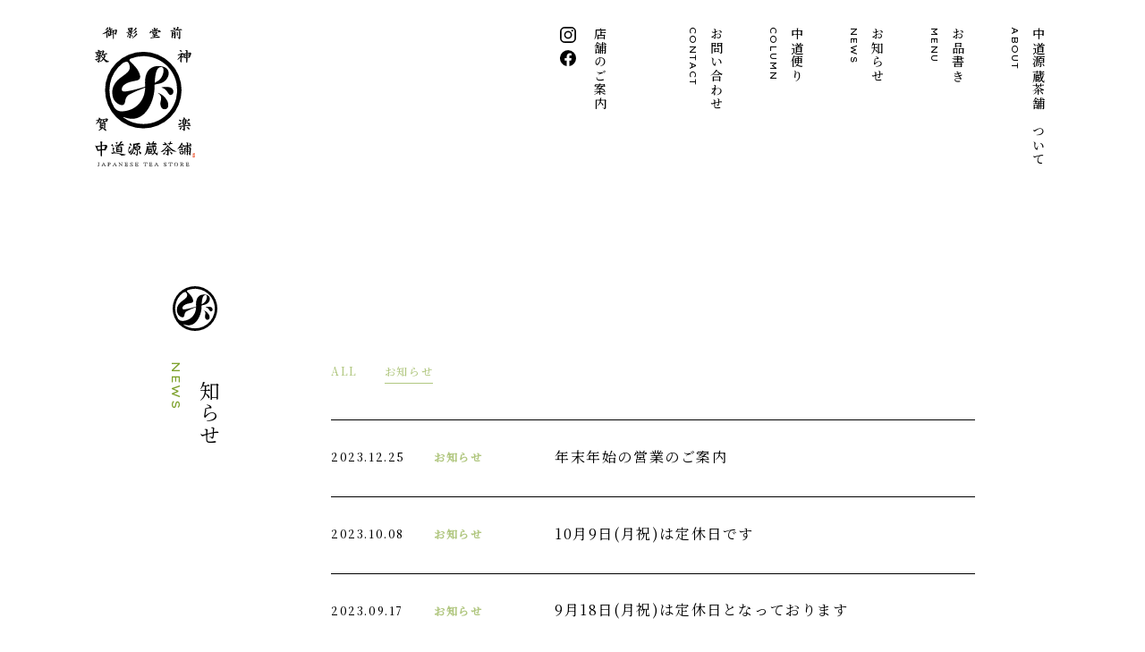

--- FILE ---
content_type: text/html; charset=UTF-8
request_url: https://nakamichi-genzo.com/category/topics/page/4/
body_size: 125948
content:
<!DOCTYPE html>
<html lang="ja">
<head>
	
<!-- Google tag (gtag.js) -->
<script async src="https://www.googletagmanager.com/gtag/js?id=G-RTL7LSD9FM"></script>
<script>
  window.dataLayer = window.dataLayer || [];
  function gtag(){dataLayer.push(arguments);}
  gtag('js', new Date());

  gtag('config', 'G-RTL7LSD9FM');
</script>
    
    
<meta charset="UTF-8">
<meta name="viewport" content="width=device-width,initial-scale=1.0,minimum-scale=1.0, user-scalable=no,viewport-fit=cover">
	
<meta name="format-detection" content="telephone=no">
<meta name="apple-mobile-web-app-capable" content="yes">
<link rel="apple-touch-icon" href="https://nakamichi-genzo.com/kanri/wp-content/themes/genzo-chaho/images/apple-touch-icon.png">

<link rel="stylesheet" href="https://nakamichi-genzo.com/kanri/wp-content/themes/genzo-chaho/css/drawer.css" type="text/css"/>
<link rel="stylesheet" href="https://nakamichi-genzo.com/kanri/wp-content/themes/genzo-chaho/css/default.css">
<link rel="stylesheet" href="https://nakamichi-genzo.com/kanri/wp-content/themes/genzo-chaho/css/common.css?6971d5ba1ac5c">
<link rel="stylesheet" href="https://nakamichi-genzo.com/kanri/wp-content/themes/genzo-chaho/css/news.css?6971d5ba1ac86">
    
<link rel="preconnect" href="https://fonts.gstatic.com">
<link href="https://fonts.googleapis.com/css2?family=Lexend+Giga&family=Noto+Serif+JP:wght@300;400;500&display=swap" rel="stylesheet">

<link href="https://nakamichi-genzo.com/kanri/wp-content/themes/genzo-chaho/images/favicon.ico" type="image/x-icon" rel="icon">
<link href="https://nakamichi-genzo.com/kanri/wp-content/themes/genzo-chaho/images/favicon.ico" type="image/x-icon" rel="shortcut icon">

<script src="https://ajax.googleapis.com/ajax/libs/jquery/1.11.3/jquery.min.js"></script>
	
<!-- iScroll -->
<script src="https://cdnjs.cloudflare.com/ajax/libs/iScroll/5.2.0/iscroll.min.js"></script>
<!-- drawer.js -->
<script src="https://cdnjs.cloudflare.com/ajax/libs/drawer/3.2.2/js/drawer.min.js"></script>
	
<script type="text/javascript" src="https://nakamichi-genzo.com/kanri/wp-content/themes/genzo-chaho/js/common.js" ></script>
    
    
<script type="text/javascript">
jQuery(document).ready(function($) {
	//PC環境の場合
	if (window.matchMedia( '(min-width: 769px)' ).matches) {　//切り替える画面サイズ
		$.ajax({
			url: '',
			dataType: 'script',
			cache: false
	  });
	//モバイル環境の場合
	} else {
	   $.ajax({
			url: 'https://nakamichi-genzo.com/kanri/wp-content/themes/genzo-chaho/js/spinnerh.js',
			dataType: 'script',
			cache: false
		});
	};
});
</script>
    

<!--[if lt IE 9]>
<script src="js/html5shiv.js"></script>
<style type="text/css">
.gradient {
filter: none;
}
</style>
<![endif]-->
<!--[if lte IE 6]>
<script src="js/DD_belatedPNG_0.0.8a-min.js"></script>
<script>
var oldFixPng = DD_belatedPNG.fixPng;
DD_belatedPNG.fixPng = function (el) {
oldFixPng(el);
if (el.vml && el.vml.image.fill.getAttribute("src").match(/_of\./)) {
el.vml.image.shape.attachEvent('onmouseenter', function() {
var image = el.vml.image.fill;
image.setAttribute("src", image.getAttribute("src").replace("_of.", "_on."));
});
el.vml.image.shape.attachEvent('onmouseleave', function() {
var image = el.vml.image.fill;
image.setAttribute("src", image.getAttribute("src").replace("_on.", "_of."));
});
}
};
DD_belatedPNG.fix(' img , h1 , div , li , .pngbg');
</script>
<![endif]-->

 <!-- ドロワーメニューの利用宣言 -->
  <script>
    $(document).ready(function() {
    $('.drawer').drawer();
  });
  </script>
	
	<meta name='robots' content='index, follow, max-image-preview:large, max-snippet:-1, max-video-preview:-1' />

	<!-- This site is optimized with the Yoast SEO plugin v26.7 - https://yoast.com/wordpress/plugins/seo/ -->
	<title>お知らせ アーカイブ | 4ページ目 (6ページ中) | 中道源蔵茶舗</title>
	<link rel="canonical" href="https://nakamichi-genzo.com/category/topics/page/4/" />
	<link rel="prev" href="https://nakamichi-genzo.com/category/topics/page/3/" />
	<link rel="next" href="https://nakamichi-genzo.com/category/topics/page/5/" />
	<meta property="og:locale" content="ja_JP" />
	<meta property="og:type" content="article" />
	<meta property="og:title" content="お知らせ アーカイブ | 4ページ目 (6ページ中) | 中道源蔵茶舗" />
	<meta property="og:url" content="https://nakamichi-genzo.com/category/topics/" />
	<meta property="og:site_name" content="中道源蔵茶舗" />
	<meta property="og:image" content="https://nakamichi-genzo.com/kanri/wp-content/uploads/2021/03/b788bcdde05bbbbe999aa0025dfff93f.png" />
	<meta property="og:image:width" content="600" />
	<meta property="og:image:height" content="315" />
	<meta property="og:image:type" content="image/png" />
	<meta name="twitter:card" content="summary_large_image" />
	<script type="application/ld+json" class="yoast-schema-graph">{"@context":"https://schema.org","@graph":[{"@type":"CollectionPage","@id":"https://nakamichi-genzo.com/category/topics/","url":"https://nakamichi-genzo.com/category/topics/page/4/","name":"お知らせ アーカイブ | 4ページ目 (6ページ中) | 中道源蔵茶舗","isPartOf":{"@id":"https://nakamichi-genzo.com/#website"},"breadcrumb":{"@id":"https://nakamichi-genzo.com/category/topics/page/4/#breadcrumb"},"inLanguage":"ja"},{"@type":"BreadcrumbList","@id":"https://nakamichi-genzo.com/category/topics/page/4/#breadcrumb","itemListElement":[{"@type":"ListItem","position":1,"name":"ホーム","item":"https://nakamichi-genzo.com/"},{"@type":"ListItem","position":2,"name":"お知らせ"}]},{"@type":"WebSite","@id":"https://nakamichi-genzo.com/#website","url":"https://nakamichi-genzo.com/","name":"中道源蔵茶舗","description":"日本茶を通してお茶を嗜むことで感じる 日々の潤いをお伝えしていきます。","publisher":{"@id":"https://nakamichi-genzo.com/#organization"},"potentialAction":[{"@type":"SearchAction","target":{"@type":"EntryPoint","urlTemplate":"https://nakamichi-genzo.com/?s={search_term_string}"},"query-input":{"@type":"PropertyValueSpecification","valueRequired":true,"valueName":"search_term_string"}}],"inLanguage":"ja"},{"@type":"Organization","@id":"https://nakamichi-genzo.com/#organization","name":"中道源蔵茶舗","url":"https://nakamichi-genzo.com/","logo":{"@type":"ImageObject","inLanguage":"ja","@id":"https://nakamichi-genzo.com/#/schema/logo/image/","url":"","contentUrl":"","caption":"中道源蔵茶舗"},"image":{"@id":"https://nakamichi-genzo.com/#/schema/logo/image/"}}]}</script>
	<!-- / Yoast SEO plugin. -->


<link rel="alternate" type="application/rss+xml" title="中道源蔵茶舗 &raquo; お知らせ カテゴリーのフィード" href="https://nakamichi-genzo.com/category/topics/feed/" />
<style id='wp-img-auto-sizes-contain-inline-css' type='text/css'>
img:is([sizes=auto i],[sizes^="auto," i]){contain-intrinsic-size:3000px 1500px}
/*# sourceURL=wp-img-auto-sizes-contain-inline-css */
</style>
<style id='wp-block-library-inline-css' type='text/css'>
:root{--wp-block-synced-color:#7a00df;--wp-block-synced-color--rgb:122,0,223;--wp-bound-block-color:var(--wp-block-synced-color);--wp-editor-canvas-background:#ddd;--wp-admin-theme-color:#007cba;--wp-admin-theme-color--rgb:0,124,186;--wp-admin-theme-color-darker-10:#006ba1;--wp-admin-theme-color-darker-10--rgb:0,107,160.5;--wp-admin-theme-color-darker-20:#005a87;--wp-admin-theme-color-darker-20--rgb:0,90,135;--wp-admin-border-width-focus:2px}@media (min-resolution:192dpi){:root{--wp-admin-border-width-focus:1.5px}}.wp-element-button{cursor:pointer}:root .has-very-light-gray-background-color{background-color:#eee}:root .has-very-dark-gray-background-color{background-color:#313131}:root .has-very-light-gray-color{color:#eee}:root .has-very-dark-gray-color{color:#313131}:root .has-vivid-green-cyan-to-vivid-cyan-blue-gradient-background{background:linear-gradient(135deg,#00d084,#0693e3)}:root .has-purple-crush-gradient-background{background:linear-gradient(135deg,#34e2e4,#4721fb 50%,#ab1dfe)}:root .has-hazy-dawn-gradient-background{background:linear-gradient(135deg,#faaca8,#dad0ec)}:root .has-subdued-olive-gradient-background{background:linear-gradient(135deg,#fafae1,#67a671)}:root .has-atomic-cream-gradient-background{background:linear-gradient(135deg,#fdd79a,#004a59)}:root .has-nightshade-gradient-background{background:linear-gradient(135deg,#330968,#31cdcf)}:root .has-midnight-gradient-background{background:linear-gradient(135deg,#020381,#2874fc)}:root{--wp--preset--font-size--normal:16px;--wp--preset--font-size--huge:42px}.has-regular-font-size{font-size:1em}.has-larger-font-size{font-size:2.625em}.has-normal-font-size{font-size:var(--wp--preset--font-size--normal)}.has-huge-font-size{font-size:var(--wp--preset--font-size--huge)}.has-text-align-center{text-align:center}.has-text-align-left{text-align:left}.has-text-align-right{text-align:right}.has-fit-text{white-space:nowrap!important}#end-resizable-editor-section{display:none}.aligncenter{clear:both}.items-justified-left{justify-content:flex-start}.items-justified-center{justify-content:center}.items-justified-right{justify-content:flex-end}.items-justified-space-between{justify-content:space-between}.screen-reader-text{border:0;clip-path:inset(50%);height:1px;margin:-1px;overflow:hidden;padding:0;position:absolute;width:1px;word-wrap:normal!important}.screen-reader-text:focus{background-color:#ddd;clip-path:none;color:#444;display:block;font-size:1em;height:auto;left:5px;line-height:normal;padding:15px 23px 14px;text-decoration:none;top:5px;width:auto;z-index:100000}html :where(.has-border-color){border-style:solid}html :where([style*=border-top-color]){border-top-style:solid}html :where([style*=border-right-color]){border-right-style:solid}html :where([style*=border-bottom-color]){border-bottom-style:solid}html :where([style*=border-left-color]){border-left-style:solid}html :where([style*=border-width]){border-style:solid}html :where([style*=border-top-width]){border-top-style:solid}html :where([style*=border-right-width]){border-right-style:solid}html :where([style*=border-bottom-width]){border-bottom-style:solid}html :where([style*=border-left-width]){border-left-style:solid}html :where(img[class*=wp-image-]){height:auto;max-width:100%}:where(figure){margin:0 0 1em}html :where(.is-position-sticky){--wp-admin--admin-bar--position-offset:var(--wp-admin--admin-bar--height,0px)}@media screen and (max-width:600px){html :where(.is-position-sticky){--wp-admin--admin-bar--position-offset:0px}}

/*# sourceURL=wp-block-library-inline-css */
</style><style id='global-styles-inline-css' type='text/css'>
:root{--wp--preset--aspect-ratio--square: 1;--wp--preset--aspect-ratio--4-3: 4/3;--wp--preset--aspect-ratio--3-4: 3/4;--wp--preset--aspect-ratio--3-2: 3/2;--wp--preset--aspect-ratio--2-3: 2/3;--wp--preset--aspect-ratio--16-9: 16/9;--wp--preset--aspect-ratio--9-16: 9/16;--wp--preset--color--black: #000000;--wp--preset--color--cyan-bluish-gray: #abb8c3;--wp--preset--color--white: #ffffff;--wp--preset--color--pale-pink: #f78da7;--wp--preset--color--vivid-red: #cf2e2e;--wp--preset--color--luminous-vivid-orange: #ff6900;--wp--preset--color--luminous-vivid-amber: #fcb900;--wp--preset--color--light-green-cyan: #7bdcb5;--wp--preset--color--vivid-green-cyan: #00d084;--wp--preset--color--pale-cyan-blue: #8ed1fc;--wp--preset--color--vivid-cyan-blue: #0693e3;--wp--preset--color--vivid-purple: #9b51e0;--wp--preset--gradient--vivid-cyan-blue-to-vivid-purple: linear-gradient(135deg,rgb(6,147,227) 0%,rgb(155,81,224) 100%);--wp--preset--gradient--light-green-cyan-to-vivid-green-cyan: linear-gradient(135deg,rgb(122,220,180) 0%,rgb(0,208,130) 100%);--wp--preset--gradient--luminous-vivid-amber-to-luminous-vivid-orange: linear-gradient(135deg,rgb(252,185,0) 0%,rgb(255,105,0) 100%);--wp--preset--gradient--luminous-vivid-orange-to-vivid-red: linear-gradient(135deg,rgb(255,105,0) 0%,rgb(207,46,46) 100%);--wp--preset--gradient--very-light-gray-to-cyan-bluish-gray: linear-gradient(135deg,rgb(238,238,238) 0%,rgb(169,184,195) 100%);--wp--preset--gradient--cool-to-warm-spectrum: linear-gradient(135deg,rgb(74,234,220) 0%,rgb(151,120,209) 20%,rgb(207,42,186) 40%,rgb(238,44,130) 60%,rgb(251,105,98) 80%,rgb(254,248,76) 100%);--wp--preset--gradient--blush-light-purple: linear-gradient(135deg,rgb(255,206,236) 0%,rgb(152,150,240) 100%);--wp--preset--gradient--blush-bordeaux: linear-gradient(135deg,rgb(254,205,165) 0%,rgb(254,45,45) 50%,rgb(107,0,62) 100%);--wp--preset--gradient--luminous-dusk: linear-gradient(135deg,rgb(255,203,112) 0%,rgb(199,81,192) 50%,rgb(65,88,208) 100%);--wp--preset--gradient--pale-ocean: linear-gradient(135deg,rgb(255,245,203) 0%,rgb(182,227,212) 50%,rgb(51,167,181) 100%);--wp--preset--gradient--electric-grass: linear-gradient(135deg,rgb(202,248,128) 0%,rgb(113,206,126) 100%);--wp--preset--gradient--midnight: linear-gradient(135deg,rgb(2,3,129) 0%,rgb(40,116,252) 100%);--wp--preset--font-size--small: 13px;--wp--preset--font-size--medium: 20px;--wp--preset--font-size--large: 36px;--wp--preset--font-size--x-large: 42px;--wp--preset--spacing--20: 0.44rem;--wp--preset--spacing--30: 0.67rem;--wp--preset--spacing--40: 1rem;--wp--preset--spacing--50: 1.5rem;--wp--preset--spacing--60: 2.25rem;--wp--preset--spacing--70: 3.38rem;--wp--preset--spacing--80: 5.06rem;--wp--preset--shadow--natural: 6px 6px 9px rgba(0, 0, 0, 0.2);--wp--preset--shadow--deep: 12px 12px 50px rgba(0, 0, 0, 0.4);--wp--preset--shadow--sharp: 6px 6px 0px rgba(0, 0, 0, 0.2);--wp--preset--shadow--outlined: 6px 6px 0px -3px rgb(255, 255, 255), 6px 6px rgb(0, 0, 0);--wp--preset--shadow--crisp: 6px 6px 0px rgb(0, 0, 0);}:where(.is-layout-flex){gap: 0.5em;}:where(.is-layout-grid){gap: 0.5em;}body .is-layout-flex{display: flex;}.is-layout-flex{flex-wrap: wrap;align-items: center;}.is-layout-flex > :is(*, div){margin: 0;}body .is-layout-grid{display: grid;}.is-layout-grid > :is(*, div){margin: 0;}:where(.wp-block-columns.is-layout-flex){gap: 2em;}:where(.wp-block-columns.is-layout-grid){gap: 2em;}:where(.wp-block-post-template.is-layout-flex){gap: 1.25em;}:where(.wp-block-post-template.is-layout-grid){gap: 1.25em;}.has-black-color{color: var(--wp--preset--color--black) !important;}.has-cyan-bluish-gray-color{color: var(--wp--preset--color--cyan-bluish-gray) !important;}.has-white-color{color: var(--wp--preset--color--white) !important;}.has-pale-pink-color{color: var(--wp--preset--color--pale-pink) !important;}.has-vivid-red-color{color: var(--wp--preset--color--vivid-red) !important;}.has-luminous-vivid-orange-color{color: var(--wp--preset--color--luminous-vivid-orange) !important;}.has-luminous-vivid-amber-color{color: var(--wp--preset--color--luminous-vivid-amber) !important;}.has-light-green-cyan-color{color: var(--wp--preset--color--light-green-cyan) !important;}.has-vivid-green-cyan-color{color: var(--wp--preset--color--vivid-green-cyan) !important;}.has-pale-cyan-blue-color{color: var(--wp--preset--color--pale-cyan-blue) !important;}.has-vivid-cyan-blue-color{color: var(--wp--preset--color--vivid-cyan-blue) !important;}.has-vivid-purple-color{color: var(--wp--preset--color--vivid-purple) !important;}.has-black-background-color{background-color: var(--wp--preset--color--black) !important;}.has-cyan-bluish-gray-background-color{background-color: var(--wp--preset--color--cyan-bluish-gray) !important;}.has-white-background-color{background-color: var(--wp--preset--color--white) !important;}.has-pale-pink-background-color{background-color: var(--wp--preset--color--pale-pink) !important;}.has-vivid-red-background-color{background-color: var(--wp--preset--color--vivid-red) !important;}.has-luminous-vivid-orange-background-color{background-color: var(--wp--preset--color--luminous-vivid-orange) !important;}.has-luminous-vivid-amber-background-color{background-color: var(--wp--preset--color--luminous-vivid-amber) !important;}.has-light-green-cyan-background-color{background-color: var(--wp--preset--color--light-green-cyan) !important;}.has-vivid-green-cyan-background-color{background-color: var(--wp--preset--color--vivid-green-cyan) !important;}.has-pale-cyan-blue-background-color{background-color: var(--wp--preset--color--pale-cyan-blue) !important;}.has-vivid-cyan-blue-background-color{background-color: var(--wp--preset--color--vivid-cyan-blue) !important;}.has-vivid-purple-background-color{background-color: var(--wp--preset--color--vivid-purple) !important;}.has-black-border-color{border-color: var(--wp--preset--color--black) !important;}.has-cyan-bluish-gray-border-color{border-color: var(--wp--preset--color--cyan-bluish-gray) !important;}.has-white-border-color{border-color: var(--wp--preset--color--white) !important;}.has-pale-pink-border-color{border-color: var(--wp--preset--color--pale-pink) !important;}.has-vivid-red-border-color{border-color: var(--wp--preset--color--vivid-red) !important;}.has-luminous-vivid-orange-border-color{border-color: var(--wp--preset--color--luminous-vivid-orange) !important;}.has-luminous-vivid-amber-border-color{border-color: var(--wp--preset--color--luminous-vivid-amber) !important;}.has-light-green-cyan-border-color{border-color: var(--wp--preset--color--light-green-cyan) !important;}.has-vivid-green-cyan-border-color{border-color: var(--wp--preset--color--vivid-green-cyan) !important;}.has-pale-cyan-blue-border-color{border-color: var(--wp--preset--color--pale-cyan-blue) !important;}.has-vivid-cyan-blue-border-color{border-color: var(--wp--preset--color--vivid-cyan-blue) !important;}.has-vivid-purple-border-color{border-color: var(--wp--preset--color--vivid-purple) !important;}.has-vivid-cyan-blue-to-vivid-purple-gradient-background{background: var(--wp--preset--gradient--vivid-cyan-blue-to-vivid-purple) !important;}.has-light-green-cyan-to-vivid-green-cyan-gradient-background{background: var(--wp--preset--gradient--light-green-cyan-to-vivid-green-cyan) !important;}.has-luminous-vivid-amber-to-luminous-vivid-orange-gradient-background{background: var(--wp--preset--gradient--luminous-vivid-amber-to-luminous-vivid-orange) !important;}.has-luminous-vivid-orange-to-vivid-red-gradient-background{background: var(--wp--preset--gradient--luminous-vivid-orange-to-vivid-red) !important;}.has-very-light-gray-to-cyan-bluish-gray-gradient-background{background: var(--wp--preset--gradient--very-light-gray-to-cyan-bluish-gray) !important;}.has-cool-to-warm-spectrum-gradient-background{background: var(--wp--preset--gradient--cool-to-warm-spectrum) !important;}.has-blush-light-purple-gradient-background{background: var(--wp--preset--gradient--blush-light-purple) !important;}.has-blush-bordeaux-gradient-background{background: var(--wp--preset--gradient--blush-bordeaux) !important;}.has-luminous-dusk-gradient-background{background: var(--wp--preset--gradient--luminous-dusk) !important;}.has-pale-ocean-gradient-background{background: var(--wp--preset--gradient--pale-ocean) !important;}.has-electric-grass-gradient-background{background: var(--wp--preset--gradient--electric-grass) !important;}.has-midnight-gradient-background{background: var(--wp--preset--gradient--midnight) !important;}.has-small-font-size{font-size: var(--wp--preset--font-size--small) !important;}.has-medium-font-size{font-size: var(--wp--preset--font-size--medium) !important;}.has-large-font-size{font-size: var(--wp--preset--font-size--large) !important;}.has-x-large-font-size{font-size: var(--wp--preset--font-size--x-large) !important;}
/*# sourceURL=global-styles-inline-css */
</style>

<style id='classic-theme-styles-inline-css' type='text/css'>
/*! This file is auto-generated */
.wp-block-button__link{color:#fff;background-color:#32373c;border-radius:9999px;box-shadow:none;text-decoration:none;padding:calc(.667em + 2px) calc(1.333em + 2px);font-size:1.125em}.wp-block-file__button{background:#32373c;color:#fff;text-decoration:none}
/*# sourceURL=/wp-includes/css/classic-themes.min.css */
</style>
<link rel='stylesheet' id='dashicons-css' href='https://nakamichi-genzo.com/kanri/wp-includes/css/dashicons.min.css?ver=6.9' type='text/css' media='all' />
<link rel="https://api.w.org/" href="https://nakamichi-genzo.com/wp-json/" /><link rel="alternate" title="JSON" type="application/json" href="https://nakamichi-genzo.com/wp-json/wp/v2/categories/1" />	
</head>
    
    
<body id="news" class="drawer drawer--right">
    

<div id="fade">
<div class="loading">
    <span><img src="https://nakamichi-genzo.com/kanri/wp-content/themes/genzo-chaho/images/loading.svg" alt="中道源蔵茶舗"></span>
</div>
</div>
    
    	
<!-- wrapper/ -->
<div id="wrapper">	
<header>
	<!-- グローバルナビゲーション -->
<section id="g_navi_wrap">
    <div class="inner">
        <ul class="flexCover g_navi">
        <li class="logo">
            <h1>
            <a href="https://nakamichi-genzo.com/" rel="home">
            <svg xmlns="http://www.w3.org/2000/svg" width="115" height="160" viewBox="0 0 115 160">
  <defs>
    <style>
      .cls-1 {
        isolation: isolate;
      }

      .cls-2 {
        fill: #000000;
      }

      .cls-3 {
        mix-blend-mode: multiply;
      }

      .cls-4 {
        fill: #ee552e;
      }
    </style>
  </defs>
  <g class="cls-1">
    <g id="logo" data-name="logo">
      <g>
        <g>
          <g>
            <g>
              <path class="cls-2" d="M20.1936,134.54165c.02965-.18388-.11539-.46619-.30348-.19217s-1.242,1.74208-1.02965,1.96993a11.90861,11.90861,0,0,0,2.91024.93344S20.11225,135.046,20.1936,134.54165Z"/>
              <path class="cls-2" d="M32.22877,145.80523c-.58021-.069-2.25531-.35332-3.81546-.7179-1.16843-.273-2.44283-.624-3.05767-.71789-1.43578-.21935-3.061-.37888-3.061-.37888s.44868-.04986.41878-.30909-1.06432-1.64041-1.16657-1.96423c-.17948-.56834.62815-1.42582.77771-1.9443s-.11965-.92727-.90733-1.1167a8.41671,8.41671,0,0,0-1.62119-.184c.02-.00665.77566.52867.83351.75231a15.82751,15.82751,0,0,1,.0299,1.93432c.05983.64809.78768,1.62522.80764,2.11378s.0997.76776-.38888.80763-1.88889.1319-2.03906.11735c-.15089-.0146-.16446.03221-.06474.28147s.20736.84908.55632.99864.27125.148,1.43782-.11124a13.04031,13.04031,0,0,1,4.6962-.13959,10.05369,10.05369,0,0,1,3.18065,1.05689c.81761.61819,1.21643,1.19649,1.695,1.33609a9.593,9.593,0,0,0,5.23462-1.037A30.787,30.787,0,0,0,32.22877,145.80523Z"/>
              <path class="cls-2" d="M25.41434,134.504a.98526.98526,0,0,0,.42182.28024,1.927,1.927,0,0,1-.04917-1.47972c.07587-.20783.484-1.2608.37765-1.24751s-2.52238.88288-2.52238.88288a1.88443,1.88443,0,0,1,.54022.31776C24.54562,133.60826,25.04461,134.16855,25.41434,134.504Z"/>
              <path class="cls-2" d="M23.86472,137.10274c.306-.108,1.4887-.39938,2.682-.64342-.29605.38407-.69656.998-.93341,1.27214l-.00089-.00521c-.06356-.25423-1.17576.07559-1.17576.07559s.34956,5.05257.34956,5.43392.50843.572.76264.5402,3.05063-.25423,3.49551-.31776a.36347.36347,0,0,0,.19661-.102,2.047,2.047,0,0,0,.59782.57863c.66732.41311,1.27109.76264,1.30286,0s.38134-6.16479-.286-6.64144c-.45234-.32312-2.18822-.09127-3.47832.16086.07188-.064.14113-.1285.20527-.19265.47665-.47665,1.33465-1.17576,1.33465-1.17576,1.23931-.06354,3.40016-.12709,3.74971-.06354s.69911.09533.66732-.1589a9.11363,9.11363,0,0,0-.88976-1.65241c-.12711-.15888-.44488-.12711-.92153-.03177-.18187.03637-1.174.32264-2.44537.65209a10.46988,10.46988,0,0,1,2.31826-2.49517c.43733-.15137.76264-.25422.50843-.44488a13.22085,13.22085,0,0,0-2.27664-.46995,32.25275,32.25275,0,0,1-1.632,3.04389,4.40535,4.40535,0,0,1-1.53489.99142,14.20236,14.20236,0,0,1-3.51769.43857S23.32449,137.29341,23.86472,137.10274Zm5.561,1.43c.15889,1.04865.38133,3.87681.12712,4.1946a.4683.4683,0,0,1-.09636.09152.53406.53406,0,0,0-.06253-.34575,2.76921,2.76921,0,0,0-1.33466-.15888,13.50684,13.50684,0,0,1-2.25617.12711c-.00594-.02968-.0141-.20415-.02385-.46965.67773-.16666,2.646-.65352,2.72492-.70611a.45907.45907,0,0,0,.19065-.50844c-.09532-.22244-.38132-.22244-.66732-.22244-.23364,0-1.73854.29669-2.28214.40538-.006-.19276-.01226-.39428-.01868-.59848a10.95451,10.95451,0,0,1,1.6335-.506c.63555-.06354,1.04865-.22244,1.01688-.38133s.25421-.60376-.22244-.60376a23.20113,23.20113,0,0,0-2.46206.44493c-.009-.26094-.01809-.507-.02706-.72434a8.87306,8.87306,0,0,1,2.42556-.76924C28.84819,137.70478,29.26684,137.48406,29.42572,138.53272Z"/>
            </g>
            <path class="cls-2" d="M13.50544,135.79c-.37468-.29324-.5213-.48873-2.91974-.26125-.41694.03955-1.31379.15682-2.37707.30328a33.645,33.645,0,0,1,.32975-4.10543c.05165-.30718-2.49634-.272-2.49634-.272a.90932.90932,0,0,1,.47562.79046c-.001.06528.04111,1.76042.09031,3.81114-1.49975.21284-3.03023.43629-3.91063.565-.82325-.22752-2.5378-.45522-2.5378-.45522a3.50916,3.50916,0,0,1,.524.70838c.18734.33643.57435,1.153.966,2.10019.50233,1.40286,1.28185,3.157,1.349,3.41834.04935.19187.46489-.01615.68757-.07183.27382-.06847,1.701-.305,3.05129-.49727.01424.75139.02216,1.304.01954,1.50866-.0133,1.037.02658,4.25417,0,4.45359s-.133.27919-.0133.34564a3.74837,3.74837,0,0,0,.94389.31908c.19942,0,.47859.03987.47859-.6913,0-.25015-.00327-3.23816-.00011-6.12279.19639-.02258.37844-.04185.53454-.05555a6.43873,6.43873,0,0,1,2.00113.03077c.61572.17447,1.39583.1776,1.58038-.10261a30.14677,30.14677,0,0,0,2.20636-4.228C14.71834,136.70823,13.96574,136.15021,13.50544,135.79Zm-9.46392,5.06253c-.29761.04106-.26682-.18472-.35919-.31813a10.31988,10.31988,0,0,1-.56441-2.12428A2.27888,2.27888,0,0,1,3.2,137.7123a26.03425,26.03425,0,0,1,3.19154-.64654c.0784-.01357.15942-.02629.23955-.0393.02742,1.15628.05525,2.35766.07781,3.4043C5.37744,140.60958,4.21384,140.82877,4.04152,140.85252Zm7.80954-3.7765c-.04106.18473-.95439,3.06841-.95439,3.06841a21.52877,21.52877,0,0,0-2.72858.121c.00283-1.42772.00778-2.70436.01614-3.45022a23.43653,23.43653,0,0,1,3.4308-.21124A.36412.36412,0,0,1,11.85106,137.076Z"/>
            <g>
              <path class="cls-2" d="M40.42105,135.56308c.32972.14426,1.71052,1.1541,1.71052,1.1541s.02062-2.37-1.3808-3.52411c0,0-1.13348,2.28759-.90678,2.34941S40.0913,135.41882,40.42105,135.56308Z"/>
              <path class="cls-2" d="M40.87444,144.91951a20.16533,20.16533,0,0,1,1.07166-2.10211,9.09587,9.09587,0,0,0,.80374-3.83324s-1.75176,3.96589-2.86463,4.13076-1.203-2.19291-.371-3.0797c.68631-.73154,1.75176-1.71054,1.48383-1.99907a13.37524,13.37524,0,0,0-1.68927-1.08227,1.78588,1.78588,0,0,1-.11323.76384c-.58974,1.73764-1.06986,4.9683-.40265,6.35683C39.55547,145.66144,40.52409,145.476,40.87444,144.91951Z"/>
              <path class="cls-2" d="M50.57368,141.31287a.57679.57679,0,0,0,.69283-.145c.04835-.1289,1.16011-3.17413,1.289-3.54471s-.25779-.7573-.77339-.95065a5.90946,5.90946,0,0,0-1.93349-.24167c-.14753.02329-.91666.2375-1.70786.45313.4756-.43894,1.15192-1.05409,1.30505-1.146.24169-.145.8862-.32226.66062-.435-.10048-.05024-.48086-.2341-.87389-.41861.13472-.01652.26881-.03143.40067-.04255,1.71054-.14426,2.59672-.08244,2.49368-.2473s-.57706-1.27777-.948-1.48385-.61826-.20609-1.33957.103a33.96525,33.96525,0,0,1-5.47456.97957,2.6137,2.6137,0,0,1-.51865-.07981,4.44649,4.44649,0,0,1,.33913,1.89507c-.02.54954-.42563,5.0464-1.37356,6.99439a12.54777,12.54777,0,0,1-2.68091,3.76948,4.098,4.098,0,0,0,2.60488-.83233c.77067-.86314,1.49511-2.5124,2.1733-5.74922.10059-.48009.19612-.93372.28559-1.35693a2.71545,2.71545,0,0,0,.09429.38437,13.57668,13.57668,0,0,0,.91842,2.33629c.19947.23935,1.01362.01789,1.88068-.17552.12087,1.05419.43991,4.38974-.29117,4.93094-.28251.20913-1.52817-.81058-1.52817-.81058s.94246,1.87411,1.54359,2.18238a.93968.93968,0,0,0,1.27376-.54048,43.31338,43.31338,0,0,0,.25339-5.96891A2.738,2.738,0,0,1,50.57368,141.31287Zm-5.05646-3.99761c.22449-1.05106.36275-1.68685.36275-1.68685s.958-.30114,2.11113-.53736a12.7742,12.7742,0,0,0-.3075,1.91673,13.07478,13.07478,0,0,1-1.428.34143C46.097,137.34921,45.78328,137.33193,45.51722,137.31526Zm1.56007,3.0792a1.42383,1.42383,0,0,1-.145-.56392s2.24408-.54615,2.373-.54615.32753-.28445.27918-.55838.04083-.35972-.45865-.27916-2.41291.45865-2.41291.45865l-.19952-.75067s3.41584-.69283,3.65751-.69283a.50436.50436,0,0,1,.435.61227,13.56537,13.56537,0,0,1-.435,1.99794,23.0178,23.0178,0,0,1-2.288.45116A.99387.99387,0,0,1,47.07729,140.39446Z"/>
              <path class="cls-2" d="M53.18153,144.07963a32.10255,32.10255,0,0,0-3.11352-1.80338s1.46429,2.9594,1.788,3.51428.60114.69361.86316.24663S53.3665,144.34166,53.18153,144.07963Z"/>
              <path class="cls-2" d="M43.745,145.25291c-.11166.10293,1.41313,1.06555,1.67312,1.14284s1.45928-3.47992,1.45928-3.47992A31.79477,31.79477,0,0,1,43.745,145.25291Z"/>
            </g>
            <g>
              <path class="cls-2" d="M79.08061,135.65255a16.96856,16.96856,0,0,0,2.05684-.33391,7.9822,7.9822,0,0,0,1.25649,1.09577c-.0103-.02574-.19479-.59064-.41727-1.26439.475-.09737.86569-.18038,1.02572-.21555.37663-.08274-.55187-.96788-.89611-1.06177a1.82758,1.82758,0,0,0-.53412.06247c-.19693-.58429-.36039-1.054-.39262-1.1a11.985,11.985,0,0,0-1.828-.49854,7.3629,7.3629,0,0,1,1.05136,1.85256,6.4928,6.4928,0,0,1-2.648.262C77.78623,134.57633,78.70507,135.62125,79.08061,135.65255Z"/>
              <path class="cls-2" d="M84.70091,134.72733a3.43927,3.43927,0,0,0,.81814-.05178c-.32028,1.18549-.63231,2.24128-.63231,2.24128a14.966,14.966,0,0,0,1.31936-1.9133c.0846-.1503.16693-.3028.24694-.455a12.43851,12.43851,0,0,1,2.073-.16643c1.08923.06813.92387-.23954.33288-.73258s-.94752-.44348-1.73808-.36752l-.04919.00545c.27944-.60426.46319-1.04139.48678-1.04925.07668-.02557.39628-.26845.37071-.35792a12.33194,12.33194,0,0,0-1.72571-.31958,11.01576,11.01576,0,0,1-.37158,1.916c-.76411.13284-1.55529.283-1.77995.29783a1.69745,1.69745,0,0,1-.69045-.11048A5.92983,5.92983,0,0,0,84.70091,134.72733Z"/>
              <path class="cls-2" d="M89.91369,141.04646c-1.1503-.83237-5.00282-3.66254-5.39909-4.34006s-.16612-.83063-.39454-.93445a2.2297,2.2297,0,0,0-1.12136.0623c-.14535.08305.17249.26387-.02077.53992a26.62955,26.62955,0,0,1-3.44013,4.02832,33.64729,33.64729,0,0,1-4.244,2.96568,6.99188,6.99188,0,0,0,2.87618-.24288c1.061-.46018,5.33054-5.599,5.33054-5.599s2.96692,2.50326,3.88615,3.46638a5.50136,5.50136,0,0,0,3.94985,2.03034c1.43171.01279,2.6972-.01278,2.6972-.01278A24.53236,24.53236,0,0,1,89.91369,141.04646Z"/>
              <path class="cls-2" d="M84.64049,142.18833a5.2582,5.2582,0,0,1,1.26073-.07735c1.161.11874,1.46441.11874,1.46441.11874s-.36939-1.29289-1.33248-1.38524a6.67776,6.67776,0,0,0-1.40527.13909c-.00445-.52265-.00635-.89855-.00635-.99662,0-.3694.05276-.51451-.25066-.63325a11.03877,11.03877,0,0,0-1.53037-.23748s.22428.1979.32982.97628c.02726.201.04565.63.05713,1.15944-1.12281.23248-2.168.47646-2.33948.47646a5.62859,5.62859,0,0,1-.64646-.03957s.686,1.30608,1.438,1.161c.31431-.06066.90172-.22041,1.56245-.37715.00557,1.32312-.01571,2.70795-.04528,2.87059-.05276.29024-.17151.69921-.55409.64646a16.33885,16.33885,0,0,1-1.99212-.79158,13.8727,13.8727,0,0,0,2.83645,2.17682c.94988.3562,1.34566.0132,1.25333-1.35886C84.6888,145.25134,84.65784,143.58127,84.64049,142.18833Z"/>
              <path class="cls-2" d="M78.0556,145.60937a3.10015,3.10015,0,0,0,1.22934.89541c.628.1728.69355-.3207.89464-.79724s1.263-2.44723,1.263-2.44723Z"/>
              <path class="cls-2" d="M85.42629,142.94213c1.04222.59369,2.7309,3.65441,2.7309,3.65441s1.45121-1.60952.752-2.22959A14.85824,14.85824,0,0,0,85.42629,142.94213Z"/>
            </g>
            <g>
              <path class="cls-2" d="M101.15292,142.27559c-.49854-.03987-3.23051.85749-3.66923.85749a2.02829,2.02829,0,0,1-.617-.06507s.85632,2.43809,1.07566,2.83692.399.31769.85762.29775,2.25324-.11829,2.41278-.11829a11.34707,11.34707,0,0,0,1.09677-2.53255C102.489,142.9536,101.65145,142.31548,101.15292,142.27559Zm-.7179,2.85163a8.35089,8.35089,0,0,1-1.67507.0997l-.45865-1.376s1.8346-.53841,1.99413-.53841a1.13212,1.13212,0,0,1,.59825.53841A4.46326,4.46326,0,0,1,100.435,145.12722Z"/>
              <path class="cls-2" d="M109.10955,137.9882a8.983,8.983,0,0,0-2.41943.15991c-.00032-.07541-.0005-.14587-.0005-.20909,0-.23025.0089-.47661.0233-.73007,1.17662-.15425,2.35364-.29851,2.89515-.31754.4389-.01542,1.55544.09972,1.55544.09972L110.2,135.54588c.3723-.16893.742-.36411.73385-.46988a26.80682,26.80682,0,0,0-2.59166-2.282l1.00226,2.77094c-.71192.0612-1.7434.15241-2.50313.23051.11888-.99524.28015-1.92277.37974-2.38644.07229-.33656-.15235-.40294-.15235-.40294l-1.84786-.76667a8.32569,8.32569,0,0,1,.48228,1.951c.02529.49243.04618,1.08571.06326,1.738-.706.10061-2.05742.2711-2.72311.35422l.00406-.00937s-1.13107-.487-1.688-.816a7.66655,7.66655,0,0,1-1.12186-.88514,8.65055,8.65055,0,0,0,.39691-.87131c.07976-.31905-1.17656-1.09676-1.17656-1.09676s.09972.13959-.05981.55835a29.27089,29.27089,0,0,1-2.77186,4.82583,26.72626,26.72626,0,0,1-2.01407,2.0739,6.38919,6.38919,0,0,0,2.655-.88823,3.11792,3.11792,0,0,0,.61453-.62548,2.23263,2.23263,0,0,0,.49937.45681,6.81268,6.81268,0,0,0,.87466-.08488c-.02564.5508-.05582,1.12477-.07563,1.49137-.93912.19945-1.85186.38287-2.01545.40818a3.14366,3.14366,0,0,1-.79765-.01994s.47859.97713.73782,1.03694a11.53125,11.53125,0,0,0,1.93432-.39882c.47859-.0997,2.81181-.41795,3.0311-.43871.32011-.0303-.3013-1.25931-.67415-1.10741-.13441.05476-.68152.18455-1.34042.33027.03289-.36859.081-.91413.124-1.42488.55442-.07559,1.04844-.14422,1.15272-.15107.20775-.01362.3828-.123.24321-.34236s-.2447-.70994-.60761-.58a4.73149,4.73149,0,0,1-.712.11415c.01192-.16809.01954-.29541.01954-.34841,0-.31906-1.09676-.61818-1.09676-.61818s.07976.29912.11963.51848a5.14286,5.14286,0,0,1-.00236.54412c-.38769.03463-.7596.06441-1.02594.08494a28.43789,28.43789,0,0,0,1.61405-2.75276l2.40548,2.76182.481-1.114c.14622.23883.4659.69523.77525.69523.18342,0,1.13558-.1295,2.25016-.27867.00528.31009.00991.62544.01393.94374-1.18279.17708-2.26032.36495-2.40368.39182a4.36109,4.36109,0,0,1-.83418.02834s.45742,7.20568.53718,7.58457a.46944.46944,0,0,0,.7179.23929c.11964-.13957.03777-7.01466.03777-7.01466s.97191-.14376,1.95524-.28308c.00425.47161.00733.94114.00931,1.3975-.51293.05119-.96095.08815-1.10584.08124a2.41706,2.41706,0,0,1-.61938-.1141s.30968,1.05948.61938,1.10838a5.28263,5.28263,0,0,0,1.1084-.17723c.00057.39268.00035.76883-.00053,1.11982a4.86682,4.86682,0,0,1-1.6118.05171s.41806.89731.71146.94621a4.16366,4.16366,0,0,0,.89627-.107c-.00575.84889-.01606,1.43905-.02844,1.57938-.05983.678-.51848,1.037-.359,1.31613a8.58207,8.58207,0,0,0,1.39615,1.09753s-.03748-1.96171-.07452-4.14773c.11653-.015.223-.0257.3099-.02824.55418-.0163,1.15995.12427,1.21519-.04143a1.1537,1.1537,0,0,0-.29-.87,3.242,3.242,0,0,0-1.25011.03965c-.00624-.38125-.01232-.76167-.018-1.13335a2.76735,2.76735,0,0,1,.32585-.03661c.5379-.0163.97376.11818,1.039-.12632s-.11049-.81474-.40047-.77332c-.20177.02882-.568.07392-.97649.12031-.00745-.519-.01377-1.00244-.01844-1.42479.50063-.06822.91461-.12115,1.07538-.133.53841-.03989.99706.35893.97713,1.43578s-.07977,4.8657-.07977,4.8657l-1.5185-.80217s1.7578,2.67665,2.017,2.87607.59824-.03987.65807-1.0569.51848-6.461.61818-6.85983S109.54824,138.22749,109.10955,137.9882Z"/>
            </g>
          </g>
          <path class="cls-2" d="M72.18563,144.32863a7.45758,7.45758,0,0,0-.28884-1.61484,6.73987,6.73987,0,0,1-.41668,2.15418c-.38717.3723-1.36931.16376-2.38583-1.326.66693-1.46683,1.17775-3.01786,1.34887-3.44.29913-.73784.47859-1.09679.17947-1.29619a7.54943,7.54943,0,0,0-1.356-.47861,1.29259,1.29259,0,0,1,.13568.59236,30.52567,30.52567,0,0,1-1.02564,3.34016c-.1033-.22013-.20592-.45029-.30653-.702a20.24241,20.24241,0,0,1-.508-3.81383,10.80639,10.80639,0,0,1,3.08157.2459c.51848.17947-.15914-1.793-.90457-1.68951-.12885.01789-.30458.03476-.508.05174a.44016.44016,0,0,0,.223-.33676c.02883-.38435-1.01636-.91383-1.4466-1.11508a22.62948,22.62948,0,0,1,2.313.20588c.34232.09509.68754.15852.679-.09754a9.11558,9.11558,0,0,0-.73577-1.72649c-.11215-.16979-.43148-.16706-.91483-.11548-.14794.01578-.98195.15141-2.12443.32092.40008-.69349.64848-1.25809.70129-1.28688.15224-.08305.59514-.12457.45675-.31834a9.11988,9.11988,0,0,0-1.55016-.78892c-.15225-.09689-.15225.11072-.17993.47058a21.97833,21.97833,0,0,1-.75035,2.11379c-.87555.12172-1.82787.2448-2.74956.34452-.16634-.75473-.31976-1.41795-.36949-1.534-.12457-.29067-2.14531-.53981-2.14531-.53981a4.18245,4.18245,0,0,1,1.07957,1.99307,1.50363,1.50363,0,0,0,.07116.211,12.58156,12.58156,0,0,1-2.75235.01662s.25255,1.42709.80787,1.28635c.24225-.0614,1.31928-.198,2.55949-.3284a13.784,13.784,0,0,0,1.27922,1.375s-.1405-.67482-.31138-1.47191c.73583-.07013,1.46766-.1312,2.07082-.168-.34261.87435-.62455,1.57918-.62455,1.57918a15.93351,15.93351,0,0,0,1.5036-1.61569c.0981-.001.18569-.00026.25936.00267.367.01464.81474.03674,1.27168.06289.10232.27417.463,1.236.59106,1.52142-.301.02271-.61654.04763-.91893.07657a.445.445,0,0,1,.00743-.05637c.07976-.339.05981-.55836-.1396-.678a6.21753,6.21753,0,0,0-1.356-.1396s.0243.42048.0852,1.07962c-1.8343.31879-5.26017.53741-6.20016.22095-.19071-.13764-.36549-.26746-.36549-.26746a10.94478,10.94478,0,0,1,.101,1.40076,54.6,54.6,0,0,1-1.04377,6.13712,12.99078,12.99078,0,0,1-2.06891,3.3141s2.85631-1.12752,3.56307-3.618c.20167-.71064.60991-2.4123.94248-3.76976-.00294,1.50036-.00953,5.39421.0012,5.48.01329.10635.21271.30577.51848.43872s.87743-.38553,1.34272-.4919,2.92473-.29247,3.164-.29247.30578-.29246.07978-.54507-.37224-.47858-.53177-.46529c-.06241.0052-.61955.07552-1.27664.15441l-.06993-.79552c.64938-.09027,1.19909-.16477,1.2801-.16985.21269-.01329.46529-.17282.452-.29246s.01329-1.62191.05317-1.90108-1.01036-.53177-1.28955-.59824a1.65406,1.65406,0,0,0-.44575.0494c.02808-.20337.06249-.46157.08608-.63978a4.04349,4.04349,0,0,1,.57238-.04776c.7046.01329,1.05025.18613,1.05025.05318s-.29247-.82424-.585-.9439a7.447,7.447,0,0,0-2.16695.34566,9.884,9.884,0,0,1-2.09316.08732c.11094-.44753.20614-.82263.2721-1.061,1.2251-.15168,3.39379-.41924,4.78468-.58543a18.51633,18.51633,0,0,0,1.47523,5.95708c-.05058.1054-.10114.20662-.15146.30156a8.46316,8.46316,0,0,1-2.97127,2.81173,3.32719,3.32719,0,0,0,2.81174-.77771,5.20078,5.20078,0,0,0,1.06251-1.40951,12.628,12.628,0,0,0,3.4243,2.64588A7.71309,7.71309,0,0,0,72.18563,144.32863Zm-8.8299.17773a8.48831,8.48831,0,0,1-1.32121.10238c-.00983-.01968-.00507-.29421.00645-.69789.24985-.03563.8054-.11466,1.404-.19892Zm1.63012-2.79577c.0133.09306-.10634.811-.35895.83754-.19707.02073-1.8382.2109-2.55208.29373.00881-.269.01783-.54717.02612-.81887.50833-.10574,2.09917-.4342,2.3-.44535C64.64021,141.56435,64.97256,141.61753,64.98585,141.71059Zm-1.51207-1.51034a1.68213,1.68213,0,0,1,.07629.367,2.15158,2.15158,0,0,1,.01394.28329c-.55453.13252-1.14471.28878-1.441.36851.00761-.32844.01165-.60976.00965-.80582A12.59477,12.59477,0,0,0,63.47378,140.20025Z"/>
        </g>
        <g>
          <path class="cls-2" d="M73.14681,75.85375c-.69394-.27058-.60546.10491-.31.34526,1.83854,1.4955,4.46111,3.20535,2.735,9.36129-1.087,3.877.53411,10.41712,6.21016,8.68087,3.12987-.95737,3.11556-6.23163,1.202-9.68247A19.52494,19.52494,0,0,0,73.14681,75.85375Z"/>
          <path class="cls-2" d="M89.54271,71.79191c-1.85608-3.52672-8.63945-3.07132-12.20165-2.56049-1.33607.19157-.70663.48825-.03305.666,3.48117.91846,5.56762,3.98455,7.3852,6.87145C86.8627,80.21459,92.09494,76.64131,89.54271,71.79191Z"/>
          <path class="cls-2" d="M55.66153,28.62411A43.92745,43.92745,0,1,0,99.58817,72.55075,43.97606,43.97606,0,0,0,55.66153,28.62411ZM32.04066,41.65362c2.11285-1.31673,4.43975-2.04664,5.63978-1.34081,1.31652.77455,3.90846,5.84041,1.4312,9.95123-4.19244,5.49083-11.83623,8.0488-16.19374,14.9271A18.82065,18.82065,0,0,0,20.406,79.31437a13.17235,13.17235,0,0,0,5.60833,8.53443c3.88931,2.46395,6.58988,2.49308,7.85965.48876,1.23631-1.9513.95494-5.21742,2.19266-7.17125a10.98231,10.98231,0,0,1,2.68646-3.06759,135.47636,135.47636,0,0,1,19.02956-8.48133C57.50813,84.77254,46.961,96.12818,31.46544,96.96582A10.7625,10.7625,0,0,1,22.41785,92.762a38.85291,38.85291,0,0,1,9.62281-51.10837Zm23.62087,69.814a38.69524,38.69524,0,0,1-22.83281-7.43116c-.75138-.72024.312-.6634,1.95705-.044C57.2312,112.06455,68.383,85.58751,68.59218,69.14979c.01209-.95192.03466-1.90717.06409-2.85969,1.65513-.40794,3.28345-.76126,4.859-1.03768,11.69233-2.05128,16.01316-16.85594,4.59413-19.62423-11.01794-2.671-21.63539,2.60433-20.38921,21.06007.04595.67741.06732,1.34676.07336,2.01086-.35271.10128-.70542.20256-1.07768.30515-4.3686,1.204-14.08634,4.32486-22.23239,5.19113-2.12837.22634-3.35984-.85931-3.56422-1.90042a5.46883,5.46883,0,0,1,.90174-3.56935c2.37809-3.754,7.4239-5.47169,13.47483-6.61992,3.35763-.60747,5.20242-.98255,6.18638-2.5356C53.41626,56.517,50.021,50.1547,47.54107,47.03974a77.74406,77.74406,0,0,0-6.9702-7.344c-1.59245-1.5343-.67621-2.58045.68668-3.28527a38.91144,38.91144,0,1,1,14.404,75.05717ZM68.73629,64.27973c.45006-9.2186,1.92361-19.65791,8.45319-17.98174,3.80456.97665.99689,11.87871-3.7867,15.05957C71.70653,62.48543,70.21526,63.43776,68.73629,64.27973Z"/>
        </g>
        <g class="cls-3">
          <path class="cls-4" d="M113.41518,147.23144c-.11272.023-.21873.05721-.32565.08882-.01861.00551-.02739.022-.04979.04118a.64829.64829,0,0,1,.09773.0041l.01776.00536.02907-.00463c.09068-.01915.18837-.068.23206-.07229a.07454.07454,0,0,1,.03821-.00385l.06773-.007C113.523,147.22971,113.50148,147.21385,113.41518,147.23144Z"/>
          <path class="cls-4" d="M113.78624,147.95157c-.13378-.00275-.268-.00254-.40169.00074-.025.00062-.068.02129-.06809.03283-.00017.0167.02475.04193.05048.04842a.74384.74384,0,0,0,.15169.01637c.08864.00283.17767.00183.26654.00244a.40044.40044,0,0,0,.04552-.026C113.87776,147.99105,113.85727,147.953,113.78624,147.95157Z"/>
          <path class="cls-4" d="M113.63815,147.27585a.54849.54849,0,0,1,.07748.02131l.0139-.0081.012.00709.001-.00183.00731.00673.02219.01307.01554.00426a.24887.24887,0,0,1,.03565.01249c.02357.00595.0503.01209.07271.01578a.52443.52443,0,0,1,.09963.0093c.04089.00407.08824.00933.12163.01316a.18391.18391,0,0,0,.00107-.02572.2028.2028,0,0,0-.0539-.03829l-.00046,0a.07687.07687,0,0,1-.04183-.01643.62435.62435,0,0,0-.31481-.06638c-.058-.00617-.06867.018-.069.0458Z"/>
          <path class="cls-4" d="M113.84734,148.85823a.38859.38859,0,0,0-.10622-.0165c-.11882-.00083-.23774.0016-.3566.00319-.10635.00141-.1336.0259-.15285.09367-.0084.02958.01759.04861.07227.04334.05113-.00494.07862.00633.094.0318a.13509.13509,0,0,1,.11857-.037c.09141.00362.18423-.001.27481.00545.08021.00573.1084-.02155.12811-.0542C113.94128,148.89185,113.89331,148.8723,113.84734,148.85823Z"/>
          <path class="cls-4" d="M114.803,147.35906l-.05368-.179a5.60761,5.60761,0,0,0,.07185-.65823c-.01075-.13661-.12891-.76528-.13428-.90187s.07029-.35579.05418-.4076.064-.20257-.08093-.28735-.20741-.0324-.49186-.0795-.73719-.08066-.84453-.08536-.5367.03768-.5367.03768l-.09125.146c-.01436.02205-.02306.05233-.04244.08064a.10293.10293,0,0,1,.04593.00925.30089.30089,0,0,1,.15148.21.27353.27353,0,0,1-.1433.20164c-.05514.03642-.11874.06869-.17993.102a.103.103,0,0,1-.087.00806l-.00235.0243c-.00537.06124-.01074.179-.01611.26379s-.03757.37682-.05366.46161a1.80779,1.80779,0,0,0-.03222.28262,2.4035,2.4035,0,0,0,.04831.30147.48709.48709,0,0,1-.01609.2308c-.02147.09892.02146.25907.00537.391s.059.97974.03219,1.06925a4.05564,4.05564,0,0,0-.03219.4098c-.01075.06124.01609-.0047,0,.15073l-.01612.15545s.11272.30617.21469.35327.03756.16958.13954.19313.47231.01884.54209.02356.37569.01413.37569.01413A1.57487,1.57487,0,0,0,114,149.918c.16638-.00943.23616-.00472.23616-.05181s-.00513-.12057.05647-.1333l-.03181-.00922c.0089-.01329.01218-.03.02839-.03884a.2328.2328,0,0,1,.06459-.00878l.01621.01649-.07738.04035a1.5272,1.5272,0,0,0,.24944-.04571.76626.76626,0,0,0,.161-.23551,2.53855,2.53855,0,0,0,.06978-.56053c-.00538-.10834.04831-1.06455.0644-1.22941A.76184.76184,0,0,0,114.803,147.35906Zm-.654-2.12735c.12527-.06583.16643-.14534.10407-.23936-.00758-.01142-.01535-.02934-.0057-.03627a.13628.13628,0,0,1,.06112-.01c.0374.04041.06993.0823.087.1034a.2306.2306,0,0,1-.16449.22981.14233.14233,0,0,1-.0791.00157C114.12509,145.26991,114.11,145.2522,114.149,145.23171Zm-.08715.09469c-.02328.00335-.04615.0077-.07559.01267-.02474-.03525-.01226-.06067.04317-.06714a.15028.15028,0,0,1,.08987.01914C114.14109,145.31658,114.09572,145.32152,114.06188,145.3264Zm-.45363-.34272c.00541-.00962.04862-.01221.07439-.01806.00656.01476.0218.03033.018.04415-.01072.03888-.04465.0776-.04042.11533.00413.03688.04114.07318.0692.10831.02057.02572.08281.04372.0407.08219a.15852.15852,0,0,1-.03673-.00687c-.08872-.04922-.20415-.09157-.18923-.17486A.5071.5071,0,0,1,113.60825,144.98368Zm-.40818-.05937a.077.077,0,0,1,.09134.018,1.81219,1.81219,0,0,1,.16929.18377c.03531.04731.02047.09779-.02787.14528-.06692-.00642-.09282-.02171-.07851-.05956.027-.07132-.03048-.13066-.09518-.18766-.01625-.0143-.03578-.02736-.05352-.04112C113.18127,144.96416,113.154,144.94441,113.20007,144.92431Zm-.33126.93814c.01192-.04707.02494-.094.03758-.14105l-.00042-.00112.025-.073c.03155-.10819.06363-.21635.09983-.324.00425-.01262.03559-.02221.04687-.02884-.01429-.01029-.05-.02471-.04728-.036.01416-.05785-.03753-.10623-.059-.15866a.12984.12984,0,0,1-.04849-.09262.38914.38914,0,0,1-.048-.0705c-.00465-.00927.016-.02273.02505-.03429l.03709.00864a.67565.67565,0,0,1,.05209.06364c.01593.01215.03539.02775.05182.04312l.00249-.0011.01759.02192.0009.001.0015.00235a.25964.25964,0,0,1,.05647.14549.26063.26063,0,0,0,.02106.10169.18789.18789,0,0,0,.08717.009.71125.71125,0,0,0,.08249-.02763c.02769-.00679.06439-.00431.051.01891a.31157.31157,0,0,1-.06845.05955l-.0211-.00669v-.02754a.28608.28608,0,0,0-.03378.01374.313.313,0,0,0-.14976.20073c-.01929.06847-.048.13608-.07674.21559a.28328.28328,0,0,0-.0252.06011l-.00018.00129a.07725.07725,0,0,1-.01.03665c-.011.02033-.00177.04395-.00666.06573a.79576.79576,0,0,0-.03907.16449c.00017.12677.02358.25377.0156.38022a.38487.38487,0,0,0,.04663.16443c.00482.0122-.01755.028-.02743.04206-.01975-.00968-.05281-.01769-.05713-.02928a1.28877,1.28877,0,0,1-.08091-.25141A1.31369,1.31369,0,0,1,112.86881,145.86245Zm.35383.3051a.70252.70252,0,0,0,.06063.16193c.02115.04669.05325.09184.0719.13879a.04456.04456,0,0,1-.02136.05327.06039.06039,0,0,1-.07761-.02976.616.616,0,0,1-.12547-.35812,2.50716,2.50716,0,0,1,.02-.40759,1.16759,1.16759,0,0,1,.0985-.2669c.00554-.013.03969-.02586.065-.03023.011-.0019.03334.01784.04244.02309-.02427.061-.04415.11232-.06522.16351a1.05543,1.05543,0,0,0-.06294.39544A.838.838,0,0,0,113.22264,146.16755Zm-.72305.10352c.01224-.14052.033-.28083.0528-.4211a.06132.06132,0,0,1,.03341-.03587c.04969-.02616.06029-.05675.04844-.09333-.02531-.07825.05362-.1392.11041-.20287a.13475.13475,0,0,1,.077-.00625.03093.03093,0,0,1,.01353.04155.94341.94341,0,0,0-.19964.4355,1.11,1.11,0,0,0-.00138.46708.15251.15251,0,0,1,.00216.02988c-.00017.004-.005.00786-.00984.01492-.073-.00566-.10947-.02352-.10976-.06719C112.51634,146.37925,112.4949,146.32486,112.49959,146.27107Zm1.37245,3.48526-.0113-.01925c-.09174,0-.18349.00031-.27521-.00042l-.00551.001c-.00553.00159-.16349.00953-.321.01773l-.01924.00855-.01464-.00679-.08148.00431a.70245.70245,0,0,1-.27594-.00693.61394.61394,0,0,1-.07627-.04888.27515.27515,0,0,1-.06029-.02738.40327.40327,0,0,1-.12641-.341c-.003-.13983-.00213-.27968-.00226-.41953a.259.259,0,0,1,.00724-.0434l.0276.00042a.189.189,0,0,0,.01006.05236c.0105.02186.0295.04234.04216.06392a.09505.09505,0,0,1,.01929.04766,1.03451,1.03451,0,0,0-.017.289.531.531,0,0,0,.12807.32049,1.42591,1.42591,0,0,0,.38478.03953c.01781-.00277.03817-.00358.05619-.00517a.11593.11593,0,0,1,.04821.00485c.027-.00052.05213-.00137.07621-.00237a.04705.04705,0,0,1,.01774-.00436.06471.06471,0,0,1,.01757.00277c.04264-.00214.08032-.00458.11249-.00654a.32924.32924,0,0,1,.05959-.00284c.01536-.00045.02945-.00061.04072.00007l.01562.00126c.07373.00175.14742.00415.22115.00585.049.00113.07932.01622.06813.04261C113.93281,149.73706,113.89517,149.74568,113.872,149.75633Zm.58615-1.32739c-.05316.00252-.06533-.01567-.069-.04265-.00774-.05675-.06987-.09633-.17864-.11044-.07446-.00965-.15126-.01524-.22751-.01788-.09167-.0032-.1839-.00051-.27579-.00195-.05437-.00087-.077.01212-.07478.04327.00417.05822.0072.11649.00736.17475,0,.00987-.01648.01978-.02551.02963-.022.024-.01953.04285.03823.0551-.00508-.02474-.04593-.05494.02987-.06035.04561-.00325.08058.00295.05578.03445-.03863.04913.00519.07694.06919.102a1.6393,1.6393,0,0,0,.4246.08582.66359.66359,0,0,1,.10723.01566.03639.03639,0,0,1,.025.03456c-.0015.00791-.03075.02108-.0453.02012a1.45346,1.45346,0,0,1-.67753-.16026c-.06022-.0383-.05841-.03977-.11484-.00094a1.20291,1.20291,0,0,1-.499.15893c-.05746.00856-.11648.01381-.17511.01957-.03792.00373-.08552.00574-.08482-.02355.00033-.01342.04013-.03352.06841-.03843.09941-.01726.2069-.02205.30125-.04519a2.35666,2.35666,0,0,0,.275-.0973c.014-.00527.01933-.01806.03408-.03279a.248.248,0,0,1-.06131-.01134c-.01567-.01094-.03238-.02612-.03088-.03882.001-.00867.03072-.02135.0503-.02333.11787-.01189.11814-.011.12368-.0816.01256-.15993.01132-.162-.2617-.15823-.11622.00161-.23317.00657-.34793.01684-.11471.01024-.15809.04624-.18255.11209-.01826.04917-.07258.09807-.04057.14755.05272.08144.01607.1633.02495.24468a.09459.09459,0,0,1-.01977.06353l-.0307-.03931-.04136.0467-.0159-.00059a.1586.1586,0,0,1-.00751-.03836c.00725-.14426.01392-.28853.02394-.43273.0057-.08192.13346-.16015.28653-.17216.11785-.00925.23734-.01252.35633-.01542a.46305.46305,0,0,1,.08922.014,1.37549,1.37549,0,0,1,.15617-.01524c.22576.00313.45195.00547.6769.016.168.00782.29353.08512.30793.17518C114.50541,148.40105,114.51564,148.42623,114.45819,148.42894Zm.04268.06258c.00177.02485-.00463.056-.05634.05442-.02459-.00076-.04622-.03281-.077-.05672.03-.02195.04762-.0471.06955-.04842C114.49375,148.43739,114.49914,148.46711,114.50087,148.49152Zm-.51728-.18712c-.00147-.00791.03068-.02481.04794-.0251a.08033.08033,0,0,1,.05464.02241.16707.16707,0,0,1,0,.19231.24847.24847,0,0,1-.10555.04985.13612.13612,0,0,1-.06566-.01865c-.00489-.00248.0081-.02212.02068-.02947.03071-.01793.066-.03329.08943-.0448A1.4841,1.4841,0,0,1,113.98359,148.3044Zm-.0858.25055c-.05185.01074-.0932.01194-.10823-.01818-.0052-.01043.01242-.035.0249-.03626C113.88228,148.49347,113.8802,148.52686,113.89779,148.555Zm.06075.44227c-.00336.01829-.06051.0464-.09523.04746-.141.00423-.28288.0005-.42426-.00284-.014-.00032-.02688-.0166-.04041-.02636a.31756.31756,0,0,1-.07714.02312.62768.62768,0,0,1-.139-.0064c-.04534-.00818-.04089-.03062-.032-.05651a.65391.65391,0,0,0,.01547-.1219c.00559-.03808.05843-.05472.11059-.06059a2.0882,2.0882,0,0,1,.56781-.00505c.06418.0103.09516.03246.09938.07A.49017.49017,0,0,1,113.95854,148.99722Zm-1.08407.46891a.09011.09011,0,0,1-.05761.01554c-.01835-.0059-.03972-.02505-.03524-.0349.012-.02645.00768-.06148.07786-.069a.03784.03784,0,0,0,.02561-.03015c.00068-.04583.02878-.08283.09669-.11122C113.03219,149.3282,112.91817,149.39172,112.87447,149.46613Zm.34681-.96674c.04061-.00017.09241-.00819.09333.02986.0009.03741-.04879.03688-.095.037h-.01488c-.126.00066-.18224-.03668-.16863-.10661.005-.0255-.00866-.052-.00838-.078a.13013.13013,0,0,1,.01525-.06889.09385.09385,0,0,1,.062-.01755c.01768.00318.03891.023.03708.03448-.00494.03094-.02482.061-.03237.09191C113.09549,148.47968,113.12652,148.49985,113.22128,148.49939Zm.90634,1.255a.93672.93672,0,0,1-.11091-.0033.04612.04612,0,0,1-.0314-.01954c-.00236-.00473.01253-.01689.02291-.01841.06992-.01019.1407-.01845.21651-.028C114.22748,149.74622,114.2199,149.752,114.12762,149.7544Zm.05266-.12562c-.12194-.00969-.2464-.01572-.3639-.03521a2.17764,2.17764,0,0,1-.33932-.0824c-.12487-.04243-.16273-.1118-.11639-.18892.01017-.0169.06544-.02482.09115-.03383-.07637.00093-.11546-.01625-.07836-.07483.02-.03156-.05468-.05978-.11176-.04384a1.26111,1.26111,0,0,0-.13586.05157c-.02162.00875-.041.01928-.06553.03094-.04034-.03619-.04527-.06359.01406-.091a.52127.52127,0,0,1,.24277-.06594.27573.27573,0,0,1,.13452.02993c.02338.02027.00524.05639-.0042.08575.01093.02542.034.04946.09465.0393.05881-.00983.1035-.02767.10782-.06684l.00288-.02134c.00351-.0858.00689-.09166.14378-.06526a2.68014,2.68014,0,0,1,.3085.089c.08291.02641.04246.07219.05472.10965l-.01859.006a.62437.62437,0,0,0-.0896-.05389c-.06583-.02733-.13515-.05228-.20616-.075-.04072-.013-.07859-.00983-.08283.02451-.00583.04718-.07358.055-.13891.06423l.00711.0096h.04016l.008.0107a1.3424,1.3424,0,0,1-.14747.03562c-.09806.01308-.13658.05436-.0734.10089a.41938.41938,0,0,0,.1614.07091c.15183.02932.30949.04867.465.07162.04065.006.08394.00781.122.01706a.034.034,0,0,1,.02348.03411C114.228,149.61919,114.19621,149.63,114.18028,149.62878Zm.07738-.21075c-.02082-.0469-.083-.09032-.0465-.14279l.02714-.00747c.03821.04264.07829.08481.11257.12847.00482.00616-.01529.02557-.0298.02824A.12606.12606,0,0,1,114.25766,149.418Zm.17225.19529c-.02711.05254-.044.05416-.13287.04786.03278-.08611.06234-.17021.09928-.25324.00511-.01149.04548-.02079.07225-.02434.00838-.00111.03954.02145.03662.03072A1.22257,1.22257,0,0,1,114.42991,149.61332Zm-.04543-.29109.06851-.05811c.0182.01789.04718.03488.05192.05387.006.02391-.00971.0528-.06333.05176C114.42393,149.36941,114.40783,149.34265,114.38448,149.32223Zm.09062-.06793c-.059-.00158-.05986-.02833-.05767-.05369.00754-.0865.0187-.17293.02179-.25947a.78923.78923,0,0,0-.02326-.10068c-.00829-.07971-.01178-.15958-.01806-.23937-.002-.02545.01294-.04123.061-.0429.05239-.00182.0532.01827.05315.03951-.00021.06134-.00008.12266-.00008.184l.01547,0c0,.141.00072.282-.00079.42307C114.52646,149.22545,114.53864,149.256,114.4751,149.2543Zm.17179-1.91855a.30537.30537,0,0,1-.05894-.01531c-.12413-.065-.239-.13685-.37169-.19526a1.46925,1.46925,0,0,0-.495-.09489c-.05508-.00321-.0813.01018-.08165.04433-.00075.074.00238.07584.12715.08494a.91283.91283,0,0,1,.35956.09444.03653.03653,0,0,1,.01462.015c.01272.0068.02577.01422.03714.02174l.03375.0224a.05894.05894,0,0,1,.02569.01713l.08533.05688c.04129.06712.08694.13112.11917.19728a1.018,1.018,0,0,1,.0394.14288c.018.05549.04417.11014.06056.16575.0182.06183.0297.12433.04323.18661a.08258.08258,0,0,1-.00332.02641c-.07055.0028-.10419-.00925-.11454-.05256-.03166-.13256-.07294-.26434-.109-.39654-.00981-.03592-.04377-.04833-.10556-.05212-.10291-.00632-.20457-.01934-.30684-.02922-.02182-.00209-.044-.00277-.066-.00405l.00009,0,0,0,.00237.00126-.00128.00042a.49022.49022,0,0,1,.04852.0813c.02259.0621.03444.12556.05936.18729.02537.06279-.01525.11984-.03742.17806-.0054.01418-.0495.027-.08026.03338a.41782.41782,0,0,1-.08567.00013c.01165.03787-.02.05761-.0837.05706-.10885-.001-.219,0-.32607-.00943-.12137-.01063-.1731-.0411-.17757-.11161a.975.975,0,0,1,.02541-.22949c.00169-.00946.04212-.02364.06446-.02354.05615.00023.1122.00737.17418.0122-.01578.03225-.02087.06284-.0985.06739-.01973.00115-.03428.03176-.05121.04883a.26837.26837,0,0,0,.07047.02121c.13377.00268.26774.00209.40162.003.0622.0004.10157-.00948.0895-.05251-.00384-.01366.00938-.0289.01161-.0349a.60634.60634,0,0,1-.10317-.0018c-.01494-.0027-.03329-.03224-.026-.03672a1.23766,1.23766,0,0,1,.12148-.05911c-.06232-.01945-.09521-.05576-.08087-.09852.00447-.01333.054-.02167.08386-.03219l-.00077-.0012c-.04394-.01685-.08761-.03392-.1319-.05045-.03847-.01437-.07158-.03276-.04221-.05924.03149-.0284.068-.00857.1011.0039a1.26969,1.26969,0,0,0,.4214.07341.2817.2817,0,0,0,.03681-.00169.10558.10558,0,0,0,.01973-.006c.01025-.026-.03337-.05463-.04233-.08275a1.073,1.073,0,0,1-.10994-.00966.21713.21713,0,0,1-.03251-.0023c-.09265-.01536-.1702-.02649-.24494-.04209-.02963-.00384-.14624-.03474-.21875-.04891-.00146.09965-.00305.19932-.00572.299-.0005.0192.01788.04721-.04436.04715-.05485-.00005-.06985-.01933-.06923-.04826.00225-.10256.00272-.20513.00419-.30768a.267.267,0,0,0-.0556.00816c-.02453.0119-.05309.0257-.0844.03725a.19023.19023,0,0,1-.0491.00786,1.15067,1.15067,0,0,1-.18938.03851.173.173,0,0,1-.04258.00413c-.07021.00637-.13057.00962-.161.011l-.00949.00935a.2716.2716,0,0,0-.05414.09327,1.27869,1.27869,0,0,0,.15892.00363.85226.85226,0,0,0,.34143-.086.15181.15181,0,0,1,.08776-.003c.04221.01645.01392.03919-.01617.04767-.1213.03421-.244.0671-.3694.096a.73934.73934,0,0,1-.16728.01693c-.08276-.00078-.11567.02459-.1314.06475-.00631.01614-.01095.03247-.01759.05246l-.05167.16556c-.014.08122-.047.16144-.06884.24235-.009.03365-.006.06847-.01735.10176-.00353.01034-.03461.02029-.05652.02448-.009.00174-.0391-.0122-.03908-.019a.52034.52034,0,0,1,.01157-.10917c.01613-.07443.03373-.14881.05446-.22287.01194-.04262.02641-.085.04124-.12739l-.00091-.00418a.49029.49029,0,0,1,.058-.16l.00856-.024a.95049.95049,0,0,1,.19374-.24784l.01375-.01011a.81934.81934,0,0,1,.16265-.09429.56338.56338,0,0,1,.17051-.0596c.06936-.01488.14261-.024.21462-.03445.06114-.00888.08661-.04479.06946-.09808-.01192-.037-.05709-.02808-.09843-.02522a1.55654,1.55654,0,0,0-.77566.24552c-.02844.01907-.06165.03579-.10208.059-.0259-.05362-.00881-.08693.04264-.11932a1.78021,1.78021,0,0,1,.7721-.24616.579.579,0,0,1,.123.01435l.07616-.05963.01782.00359.01371.05869.03112-.001a.34411.34411,0,0,0-.00186-.09346c-.00847-.03038-.0906-.04442-.149-.02051a.60953.60953,0,0,1-.23036.01325c-.05578-.00021-.06989.01789-.10985-.01272-.02762-.01416-.071-.02572-.0796-.043a.50806.50806,0,0,1-.02741-.1293c-.08745.04076-.15795.07554-.23217.10749a1.25811,1.25811,0,0,1-.14323.04969.08983.08983,0,0,1-.05084-.00627.02653.02653,0,0,1,.00951-.034q.26742-.12235.5397-.24117a.09543.09543,0,0,1,.0566.00507c.01165.00739.01824.028.00923.03394-.09043.06-.05663.1317-.0635.1996.00414.00857.02215.01395.09535.01708.07151-.00422.14374-.0047.21573-.00559.05826-.00073.086-.01585.08451-.05033-.00214-.05.00048-.1-.00166-.15-.00207-.04821-.03917-.063-.12128-.05025-.02392.00372-.04731.00862-.07087.01309l-.07271.01412c-.01211-.03761.01143-.06815.06012-.07755a1.07272,1.07272,0,0,1,.20962-.01565c.05366.00058.08716.02289.0901.05742.00568.067.016.1338.02121.20076.00395.05074.01189.05734.09841.05813.07869.00071.1574.00015.24749.00015a.05559.05559,0,0,0,.04456-.00287c.055-.06923.02516-.13666-.00177-.205-.00478-.01212.00483-.02612.00781-.03924a.40593.40593,0,0,1,.06237.01515c.08669.03745.052.097.08722.14931a.66679.66679,0,0,1-.061.10177l-.00223.00173-.00261.00192a.22748.22748,0,0,1-.08929.04184c-.04633.00705-.055.01143-.07245.0065-.02978-.00663-.0575-.01051-.08109-.01845a.28173.28173,0,0,0-.22828.02308c-.01192.01024-.01327.0354-.00063.04232a.24275.24275,0,0,0,.17379.04457.48439.48439,0,0,1,.20872.01434,1.48239,1.48239,0,0,1,.57009.246.10535.10535,0,0,1,.0362.04553C114.66537,147.3109,114.65237,147.32376,114.64689,147.33575Zm-1.40165.34554a.12027.12027,0,0,1,.027-.06327.09193.09193,0,0,1,.055-.02576c.0147-.00133.034.01424.03609.0152a.27988.27988,0,0,1-.02239.08965c-.00738.01175-.04535.01713-.06946.02539C113.26209,147.70875,113.24415,147.69475,113.24524,147.68129Zm.34322.08957a.03983.03983,0,0,1-.02848.02468.3643.3643,0,0,1-.06919-.00153.15725.15725,0,0,1,.00469-.03065.094.094,0,0,1,.01933-.03849.18744.18744,0,0,1,.04356-.0229l.03644.02481-.01536.00466A.09366.09366,0,0,1,113.58846,147.77086Zm.04248.00567a.03984.03984,0,0,1,.02686-.03282c.06992-.00308.05259.031.06828.05683C113.67114,147.81141,113.63529,147.80787,113.63094,147.77653Zm1.0022-2.14446a1.28306,1.28306,0,0,1-.13339-.00506c-.0296-.00184-.059-.00834-.08821-.00771a.53176.53176,0,0,0-.18051.012.13568.13568,0,0,0-.06282.1729.36226.36226,0,0,1,.02835.06443c.02038.10933.03041.2195.05893.32808a2.46607,2.46607,0,0,0,.10206.26249.32116.32116,0,0,1,.01039.04175c-.10695-.00625-.13741-.041-.1498-.08784-.01041-.03936-.03533-.07753-.044-.11694-.01013-.04626-.00559-.09356-.01536-.13987-.005-.02359-.01685-.05813-.04434-.06594a.42615.42615,0,0,0-.14005.00166c-.04115.00431-.08.01574-.128.02574l-.01739-.07412c.06681,0,.12931-.00066.19176.00021.04582.00065.08551.00052.08268-.03644-.00251-.03267.00083-.06553-.07941-.06673l-.00746-.00018c-.21984-.00857-.2188-.0085-.24249.138a1.58626,1.58626,0,0,1-.03705.16777c-.01436.05211-.03509.10363-.05183.15552-.00912.0283-.03548.04512-.08674.04019-.058-.00557-.03822-.03251-.03244-.05158a1.498,1.498,0,0,1,.05715-.15922c.00733-.017.03055-.03176.029-.04893.00351-.02276.00759-.04549.01042-.06827.00683-.05486.01443-.1097.01921-.16462.005-.0571.00519-.11433.01134-.17136a.15914.15914,0,0,1,.02176-.04869l-.03288-.10284c-.0541.00256-.12082.00521-.18729.00915-.01947.00115-.03817.00619-.05745.009-.039.00567-.0778.00776-.08707-.02223-.009-.02908.02856-.03726.0674-.04028.09348-.00724.18727-.01312.281-.0191.02466-.00157.04969-.00107.07443-.00225.08454-.00407.12421-.03966.088-.083a.10066.10066,0,0,0-.05877-.0172c-.06684.00066-.13361.00494-.20027.00866a.43585.43585,0,0,1-.07283.00653.40369.40369,0,0,1-.07526-.024c.01734-.012.031-.0307.05273-.03458.05641-.01006.11627-.01383.1749-.01962.022-.00218.04436-.0034.06662-.00439.133-.00593.13059-.00533.08455-.07455-.00871-.01311.00794-.03281.01733-.04857.01047-.01757.036-.0338.03757-.05114.00585-.06274.00493-.1257.00544-.18859,0,0,.00287-.08606.006-.0974l.00238-.00039c.003-.0123.03234-.02636.04848-.03953l.08591.03525-.03157.10317c-.00378.06714-.00459.13434-.01026.20141a.08772.08772,0,0,1-.02784.04313c-.06125.06557-.00823.11606.12008.11661.1067.00044.21345.00342.32.00726.03651.00132.0755.00469.06953.0372-.00607.033-.04751.0234-.07836.02352-.11181.00044-.22364-.00045-.33545-.00132-.05014-.00039-.07943.00886-.07914.0418.0003.03374.028.044.08265.0455q.23053.00646.4607.01731a.77006.77006,0,0,1,.12289.01583c.01548.00327.03573.02067.03188.0276A.07025.07025,0,0,1,114.63314,145.63207Z"/>
          <path class="cls-4" d="M113.91368,145.61512c-.13771.00609-.11555.02507-.10507.085.00133.00763.01841.01424.02044.022.00572.02182.02025.04663.00847.06557-.05307.08531-.05457.08585.10373.0846h.0297c.11912.00008.127-.00761.10206-.074a.11848.11848,0,0,1,0-.07981C114.11045,145.61023,114.10664,145.60658,113.91368,145.61512Zm.03761.18943c-.03345-.02366-.06592-.03613-.06766-.04989-.00443-.03519.04833-.03686.0889-.03227a.19944.19944,0,0,1,.06388.0308Z"/>
          <path class="cls-4" d="M112.45034,145.49689a1.85223,1.85223,0,0,0,.21777-.11511.18932.18932,0,0,0,.061-.10748c.02053-.06379-.01739-.121-.07775-.17389-.01359-.01191-.03426-.02375-.03662-.03653a.41168.41168,0,0,0-.10139.16258,1.833,1.833,0,0,0-.05366.1837.82111.82111,0,0,0-.01366.08888Z"/>
        </g>
        <g>
          <path class="cls-2" d="M25.35718,3.61813c-.0136-.00964-.03231-.02239-.05526-.03741-.05414-.03514-.14086-.09183-.25055-.17a3.95988,3.95988,0,0,0-.39877-.21937,1.04616,1.04616,0,0,0-.10571-.055c-.036-.017-.07879-.03713-.129-.06434l-.30864-.03571-.04336.03231a3.906,3.906,0,0,1-1.54974.6068c-.16127.04195-.62211.16495-1.13283.30354l-.08984-.03429c-.119-.04563-.17572-.06717-.34209-.12357-.34634-.1094-.551-.01616-.551.22447a1.297,1.297,0,0,0,.165.43533,1.31454,1.31454,0,0,1,.08333.21908,2.54326,2.54326,0,0,0-1.0016-.50789l-.05159-.0136-.16863.07992-.047.03572a.71374.71374,0,0,1-.28484.23665,4.36371,4.36371,0,0,1-.456.13066c.00114-.07539.00454-.125.01332-.22532l.0839-.52518-.03288-.0479a1.91,1.91,0,0,0-.33869-.41974c.13576-.03.25508-.05725.35881-.08077l.22362-.05017c.51214-.11422.57562-.12952,1.13991-.28852l.0428-.01219.02891-.034a.44135.44135,0,0,0,.13972-.28c0-.36447-.60453-.56683-1.14133-.67567h-.12045l-.0428.04252c-.47331.47472-.57364.54189-1.56872.74312.14993-.25819.25082-.45035.48946-.93613a1.23533,1.23533,0,0,0,.13491-.45007c0-.27889-.20548-.52206-.81426-.96334L17.19981.439a1.51229,1.51229,0,0,0-.45744-.12357c-.26726,0-.29617.17175-.29617.24544,0,.06717,0,.0683.18025.56712l-.01048.2324A10.88481,10.88481,0,0,1,15.58064,4.3281a1.55238,1.55238,0,0,0-.2137-.46623,1.45047,1.45047,0,0,0-.60539-.48039,1.3133,1.3133,0,0,0-.44893-.112.26021.26021,0,0,0-.28115.27407.42817.42817,0,0,0,.017.1505l.03373.21284c.01332.08191.02409.14228.02494.16722a.53392.53392,0,0,1-.074.26216L13.93,4.53272c-.91941,1.60614-4.02335,2.30194-5.15306,3.54671-.09466.108-.15673.18593-.15673.282a.18.18,0,0,0,.17515.18819.67962.67962,0,0,0,.3693-.1403c.86046-.59348,3.65264-.73944,4.4054-1.4511a1.0179,1.0179,0,0,1,.00879.15588l.00028.333-.07142.918c-.06689.846-.09722,1.23231-.153,2.33736a3.9328,3.9328,0,0,1-.14993.63089l-.01842.06122.00283.17827c.14965.75758.55862,1.30741.97242,1.30741.22758,0,.35257-.20094.37156-.5983l.04534-1.12432V9.10711c0-.27123,0-.65668.015-1.10023l.03032-1.16542V6.68388c0-.17232-.11138-.31091-.31658-.50647.464-.54984.57053-.68843,1.03307-1.29155l.07454-.10316a.174.174,0,0,0,.16551.1247.55548.55548,0,0,0,.26812-.10486l.03061-.02352a6.65756,6.65756,0,0,0,.973-1.10959c.13123-.00879.18536-.01247.31375-.02891.20208.24487.24629.37808.24629.4478l.00057.20378a7.00621,7.00621,0,0,0-.03061.76183l-2.21492.62466c-.26755.00453-.42627.1009-.42627.25961,0,.17855.2086.27974.85451.40331l.11054-.00425c.82815-.20662,1.03108-.265,1.63363-.43789l.04251-.01218c-.00028.83211-.002,1.3998-.02976,1.85129L17.295,9.09691c-.33189.09409-.43052.119-.77714.20406l.02835-.26528c.02919-.27945.04619-.4427.11365-.8701a2.54971,2.54971,0,0,0,.03146-.46367v-.051l-.032-.03968A1.94136,1.94136,0,0,0,15.925,7.003l-.03514-.01474a2.27056,2.27056,0,0,0-.4906-.091c-.27067,0-.3112.1539-.3112.24544a.46708.46708,0,0,0,.12074.28937c.129.16694.22078.29873.25309.34606l.06349.229a17.16173,17.16173,0,0,1-.13463,2.0171l-.00538.05158.09948.15106a1.73337,1.73337,0,0,0,.48181.58016l.06349.05668.26046-.09069c3.066-1.43523,3.1247-1.46273,4.08266-1.99726C20.49087,8.712,20.6,8.63692,20.6,8.5193c.00028-.18819-.1777-.18621-.42088-.18422-.51129.12414-.75644.18875-1.24279.31714l-.509.13349.09608-1.19688,1.73878-.41974.04052-.01644c.06236-.03684.25225-.14964.25225-.33982,0-.13661-.10147-.34889-.97893-.6119l-.05924-.01785-.12952.0734-.03429.02693a1.07755,1.07755,0,0,1-.25735.21171,2.54485,2.54485,0,0,1-.34889.11932,1.60443,1.60443,0,0,0-.182.06122c.02919-.39622.04279-.64591.055-1.05886l.36533-.06263c.44638-.07624.6768-.11535,1.39244-.25735a.82716.82716,0,0,0,.29447-.1879v5.37476a29.32323,29.32323,0,0,0,.106,3.0221l.01247.049c.0751.1658.19839.3863.40415.3863.19528,0,.3027-.195.43307-.47019l.01219-.0394a16.80422,16.80422,0,0,0,.22815-3.08927c.015-1.06934.03-1.99045.06008-2.43315.05584-1.2717.0907-2.252.0907-2.55871,0-.10232,0-.36221-.01049-.65073.763-.20888.95654-.261,1.82607-.4495a12.42451,12.42451,0,0,1-.40415,2.76447L23.348,7.213a.36562.36562,0,0,1-.02635.04081,2.15519,2.15519,0,0,1-.43675.03061c-.04762,0-.18989.01417-.31687.02863-.13887,0-.37156,0-.37156.18819a.28845.28845,0,0,0,.14029.22418l.1043.091c.15758.13746.337.29419.54757.47076a2.64746,2.64746,0,0,1,.6051.613.3621.3621,0,0,0,.31743.20859c.11223,0,.27775-.06065.43278-.35484l.08049-.17a9.8584,9.8584,0,0,0,.46226-1.675l.38857-1.74246.20377-.91346c.14285-.18706.16184-.278.16184-.3367C25.64089,3.75729,25.48642,3.67963,25.35718,3.61813Z"/>
          <path class="cls-2" d="M12.15438,3.80349a1.466,1.466,0,0,0,.40529-.11252,12.4395,12.4395,0,0,0,2.89456-1.70789l.15673-.12385-.0068-.07794a1.27556,1.27556,0,0,0-.24828-.75815,1.43207,1.43207,0,0,0-.49513-.39735L14.69608.56485c-.27463-.102-.2854-.106-.32309-.106a.24142.24142,0,0,0-.235.27435l.02806.2786-.03514.16636a9.15341,9.15341,0,0,1-1.90968,2.11828c-.1675.119-.24233.22192-.24233.333A.177.177,0,0,0,12.15438,3.80349Z"/>
          <path class="cls-2" d="M44.14215,4.8357a1.44506,1.44506,0,0,0,.22333-.03118l.02721-.00822A9.64556,9.64556,0,0,0,47.9462,2.30817a.4299.4299,0,0,0,.18933-.34181c0-.42314-.47161-.90269-1.12121-1.14019L46.96444.81738a.47809.47809,0,0,0-.36873.09438.34228.34228,0,0,0-.06264.27775L46.543,1.232a.79271.79271,0,0,1,.07993.261.7766.7766,0,0,1-.05867.20491,12.0552,12.0552,0,0,1-2.50373,2.6837l-.03741.04875a.40124.40124,0,0,0-.08644.21738A.18636.18636,0,0,0,44.14215,4.8357Z"/>
          <path class="cls-2" d="M44.11182,8.22a.79028.79028,0,0,0,.18479-.01842l.01531-.00454a13.16494,13.16494,0,0,0,3.80632-2.56721l.02522-.02976a.472.472,0,0,0,.08276-.24969,1.35839,1.35839,0,0,0-.37723-.65016,4.42628,4.42628,0,0,0-.57591-.44441l-.06264-.02465a1.43214,1.43214,0,0,0-.216-.02976.26646.26646,0,0,0-.29476.26981l-.00453.03628.01275.034a.736.736,0,0,1,.066.26386c0,.03146,0,.04592-.06859.13831A13.56592,13.56592,0,0,1,44.01262,7.813a.37192.37192,0,0,0-.10628.2188A.18642.18642,0,0,0,44.11182,8.22Z"/>
          <path class="cls-2" d="M43.31881,5.7775c.14965-.03939.50052-.13207.50052-.42711,0-.35768-.50193-.57988-1.49163-.66093l-.04478-.00369-.12414.07114a1.82658,1.82658,0,0,1-.85734.3744c.03259-.10884.051-.16722.051-.16779l.0068-.04336a.59448.59448,0,0,0-.10911-.31375c.07255-.01048.13944-.02267.26018-.049a1.06358,1.06358,0,0,0,.47359.14936.61108.61108,0,0,0,.61389-.441A22.13881,22.13881,0,0,0,43.45542,2.22l.07341-.13972c.129-.22957.13944-.24828.13944-.34351,0-.43051-1.21814-.9041-1.27-.92423L42.36454.79981l-.1811.02381a29.01569,29.01569,0,0,1-3.58866.85054l-.0221-.006a1.331,1.331,0,0,0-.462-.06009c-.26074.04506-.28654.14284-.28654.37241l.01134.0564a.778.778,0,0,0,.09013.17062l.11167.199A.919.919,0,0,1,38.105,2.576c.04847.13094.093.23722.12613.31714a1.35205,1.35205,0,0,1,.05356.138l.30043.88427c.02465.08219.09012.23864.18025.45545l.09636.23156.15475.16466a.94622.94622,0,0,0,.583.28371.591.591,0,0,0,.31148-.1094l.16637-.0394.01814.03826a.68661.68661,0,0,1,.04336.08361.38455.38455,0,0,0,.03826.07256.64984.64984,0,0,1,.06746.25451c-.86472.19556-1.30883.29192-2.40737.53084l-1.484.32678c-.14766.06972-.21937.14993-.21937.24573,0,.174.21483.24714.45914.31346.0581.01389.2035.05555.36306.11053l.1437.00794.01983-.00567A30.25609,30.25609,0,0,1,43.31881,5.7775Zm-2.2254-3.51185h-.10827l-.03826.02835a1.449,1.449,0,0,1-.67539.32054q-.56967.1505-.80973.21739c-.05158-.2018-.07907-.2993-.144-.50251.392-.09154.69665-.15644.89958-.19981l1.34114-.26443c.04534-.00878.13292-.02749.25394-.05328l.26188-.059.05583.00028c-.07765.34776-.13745.615-.18734.82844C41.82321,2.39064,41.501,2.32546,41.09341,2.26565Zm.41436.90213A1.09514,1.09514,0,0,0,41.83,3.03825a4.39625,4.39625,0,0,1-.21993.6326.93018.93018,0,0,0-.13774.03542l-.07227.03316a2.65739,2.65739,0,0,1-.568.17941l-1.02569.25309-.03429-.12244c-.05187-.18252-.08163-.28852-.144-.52234C40.373,3.38063,40.56313,3.34463,41.50777,3.16778Z"/>
          <path class="cls-2" d="M43.56284,10.69879a1.15487,1.15487,0,0,0-.318-.82106l-.10146-.083-.0411-.02183c-.64138-.21766-.75446-.24827-1.38223-.41861l-.038-.0051c-.112,0-.28087,0-.28087.18819a.336.336,0,0,0,.03769.1641c.78139,1.22721,1.17676,1.60132,1.692,1.60132C43.29217,11.30276,43.56284,11.22425,43.56284,10.69879Z"/>
          <path class="cls-2" d="M47.54148,7.43182a1.06483,1.06483,0,0,0-.21483-.03259c-.22986,0-.25621.22617-.265.30042l-.00368.03316.01105.03146a1.12767,1.12767,0,0,1,.08219.31063c0,.087-.01219.14369-.125.31828a14.8351,14.8351,0,0,1-4.35162,4.39243l-.04931.05158-.01672.04422a.36991.36991,0,0,0-.03033.14029.18314.18314,0,0,0,.19046.18819.57511.57511,0,0,0,.21171-.05272l.03515-.0136a14.58593,14.58593,0,0,0,5.63012-4.30231l.13037-.25876L48.767,8.53517C48.66354,7.99412,48.381,7.73763,47.54148,7.43182Z"/>
          <path class="cls-2" d="M38.37683,9.34915a.47309.47309,0,0,0-.21993.09863l-.03061.02919c-.36278.46793-.46878.59632-.77.9608l-.16268.19726-.04762.1332c-.01559.13519-.03089.27038-.03089.36079a.63115.63115,0,0,0,.56769.69013c.57732,0,.95682-.83439.99027-2.17779l.00113-.04223-.02182-.03628C38.58855,9.45713,38.50607,9.34915,38.37683,9.34915Z"/>
          <path class="cls-2" d="M41.69709,8.86507a.49316.49316,0,0,0,.52177-.32253c.229-.44667.3044-.60142.42485-.84941l.14256-.28172c.19159-.21511.20293-.22786.20293-.31176,0-.31743-.8086-.74652-1.26122-.89759l-.1213-.00736-.03968.00566c-.95626.27209-1.78894.49684-2.5281.68361l-.22447.02749a1.08945,1.08945,0,0,0-.20888.0326l-.09891.02012-.36561-.121-.05272.02494c-.17685.08417-.24884.13887-.24884.34634l.00935.05158c.26075.68474.39736.9863.67142,1.56447l.15078.28711a.61465.61465,0,0,0,.50562.39282c.11819,0,.27378-.05952.37156-.32877.14483-.04308.2137-.0632.36873-.10288a2.99177,2.99177,0,0,1,.0958.29249l.01134.26868c.01048.24147.0187.43391.0187.57137A6.148,6.148,0,0,1,39.956,11.269l-.04421.19556c-.01247.04762-.02749.06434-.08616.06434a4.72309,4.72309,0,0,1-.75446-.10061c-.20463,0-.29617.10174-.29617.20264a.42621.42621,0,0,0,.10713.21908l.02579.02551a4.92494,4.92494,0,0,1,1.11979,1.15125.55988.55988,0,0,0,.31119.16892c.34067,0,.64082-.63656.76382-1.29239V10.48368a6.39977,6.39977,0,0,0-.02664-.66887l-.01927-.24714a1.036,1.036,0,0,0-.30836-.73406c.15418-.05016.24969-.0751.46735-.12895A.79332.79332,0,0,0,41.69709,8.86507Zm-.2854-1.60784c-.06462.27379-.09041.3829-.15985.64932l-.18082.00907-.04308.00878c-.58016.21512-.78989.28739-1.63222.56713a4.68372,4.68372,0,0,0-.33981-.914c.70968-.14568,1.42843-.29249,2.264-.46169.02409,0,.09806,0,.104-.00227a.18775.18775,0,0,1,.01531.02834Z"/>
          <path class="cls-2" d="M74.09209,3.92734l-.02835-.01275L73.926,3.918a17.01919,17.01919,0,0,1-2.41246.38431l-1.19008.11479c-.10713.0085-.28767.03174-.53821.064q-.19812.02594-.45489.05839V4.53726c.0034-.04676.00595-.08559.01049-.13888l.05555-.02692C70.49266,3.8443,70.75312,3.719,72.143,3.01388l.08815-.06774a.27163.27163,0,0,0,.09012-.20548c0-.38488-.47557-.87718-.95654-1.14047A1.017,1.017,0,0,0,71.0595,1.52c-.26585,0-.26585.2256-.26585.37468,0,.18705-.00141.19584-.00708.20774l-.10969.17147a9.32865,9.32865,0,0,1-1.26064,1.283L69.497,2.39263l.07652-.43619c.032-.24459-.267-.44525-.49456-.57505A2.67154,2.67154,0,0,0,67.924.96193L67.89229.958,67.8614.96759c-.21739.06887-.32764.17317-.32764.31035a.7292.7292,0,0,0,.21144.40444,1.03984,1.03984,0,0,1,.27293.4906l.04364.295V4.70618c-2.01907.25536-2.20216.27123-3.456.3795L64.5213,5.093l-.01757-.20151c0-.25762-.09041-.41776-.23581-.41776-.03429,0-.12527,0-.27661.21625-.03685.06406-.08134.13321-.13038.20917-.0717.11081-.15219.2358-.229.37439a4.69513,4.69513,0,0,1-.551.75191l-.09778.13633-.02154.06263a3.51922,3.51922,0,0,0-.01587.37327c0,.59376.18281.96249.477.96249.5093,0,.93358-.79613,1.075-1.60614l.49626-.00056,5.62928-.674,2.73386-.31516a1.041,1.041,0,0,1,.12726.01644l-.00766.02721a7.35347,7.35347,0,0,1-.89589,1.06651l-.10628.11223a.44077.44077,0,0,0-.14171.282.18029.18029,0,0,0,.17544.18819.54521.54521,0,0,0,.233-.05271c.88087-.33756,1.054-.40841,1.71185-.67823l.10118-.04534.32338-.05555h.40756c.214,0,.50732,0,.50732-.3027C75.7926,5.03268,74.89643,4.2887,74.09209,3.92734Z"/>
          <path class="cls-2" d="M67.12026,4.74982a.39711.39711,0,0,0,.38658-.44638,1.86978,1.86978,0,0,0-.48011-1.08862l-.093-.09182L66.83,3.07283a9.28058,9.28058,0,0,0-.98629-.31034.84188.84188,0,0,0-.27776-.05243.21549.21549,0,0,0-.2358.20264.7935.7935,0,0,0,.09353.2854C65.929,4.11185,66.62682,4.74982,67.12026,4.74982Z"/>
          <path class="cls-2" d="M72.84022,10.94083h-.09041l-.06887.01729a2.496,2.496,0,0,1-1.2136.38517l-1.25753.12952c-.11082.015-.2803.034-.50364.05895-.15843.01786-.34378.03855-.55465.06321l.0017-.02154a11.42922,11.42922,0,0,0,.05895-1.215c.99877-.08871,1.35957-.10458,2.56693-.15815l.04677-.00227c.439-.036.6615-.17147.6615-.40245,0-.45631-.84629-.7145-1.65432-.80491h-.1522l-.03769.02692a2.44834,2.44834,0,0,1-1.40066.50505V9.49426c0-.1111,0-.18082.0153-.38715V8.763a.43055.43055,0,0,0-.09267-.24714,2.49114,2.49114,0,0,1,.4563-.05045,1.12133,1.12133,0,0,0,.56259.199.655.655,0,0,0,.50874-.25876l.07794-.1043a10.269,10.269,0,0,0,.7777-1.22409l.16438-.19839c.16779-.19471.1709-.19839.1709-.2667,0-.33982-1.31251-.91658-1.32583-.92224l-.14738-.01162-.0649.0153a2.05628,2.05628,0,0,1-.596.21682q-.45148.08544-.94747.17146c-1.20964.201-1.76911.30156-1.82267.31347l-.38234.0136a3.71448,3.71448,0,0,0-.42-.11138L66.0186,6.2664c-.31006,0-.35625.14483-.35625.231a.5967.5967,0,0,0,.11421.28087l.14086.21086.05669.12045a3.26533,3.26533,0,0,0,.14993.34209c.0581.15588.08587.22022.11733.29306.01814.04166.0377.08644.06491.15389l.032.08163a3.58345,3.58345,0,0,0,.31431.64818l.10544.15786.02409.02778a.96136.96136,0,0,0,.64024.32366c.2565,0,.339-.22333.3693-.37865l.10259-.01757a1.59638,1.59638,0,0,1,.03742.18l.00935.8103c-.712.1298-.97978.17543-2.09816.3401l-.39451.11252.18365.17515a.41014.41014,0,0,0,.09721.06859l.00992.00482c.00936.00793.02211.02012.0445.04a1.4537,1.4537,0,0,0,.74823.31063l.01984.00425.25281-.019a11.24963,11.24963,0,0,1,1.12149-.20435V10.957c0,.23354,0,.39622-.01134.78847-.41379.04988-.69466.08871-.83325.11507l-.954.15843c-.06037.01134-.55607.083-1.50439.21427l-.1077.01615c-.14029.021-.37411.05583-.60964.09665-.14341,0-.23807,0-.29447.106l-.01672.068a.20787.20787,0,0,0,.10628.16268l.04195.03968h.01955a.1531.1531,0,0,0,.03175.0204,1.4866,1.4866,0,0,0,.82957.405l.0238.00624.22532-.01928c2.70722-.59659,4.03731-.70033,8.873-.68474.5059,0,.96022-.032.96022-.41776C74.706,11.591,74.12383,11.24551,72.84022,10.94083Zm-2.83249-4.1759a4.16824,4.16824,0,0,1-.24856.95144l-.24941.04223c-.78.13236-1.018.17289-1.87907.29986l-.16636-.37241-.25451-.57138c.18564-.02862.34237-.05555.46565-.07709l1.63675-.26981c.03033-.00737.1094-.01786.2307-.03486.10374-.01446.23694-.03316.39537-.05725.02636.01162.05357.0238.059.02749A.30705.30705,0,0,1,70.00773,6.76493Z"/>
          <path class="cls-2" d="M91.653,3.1726c.20973,0,.303-.19953.34521-.29023.2341-.562.31318-.72186.60765-1.31591l.07142-.148a.357.357,0,0,0,.0717-.19782c0-.09155-.04619-.24544-.35654-.24544h-.04053l-.03457.021a2.08957,2.08957,0,0,1-.84544.38035A1.25906,1.25906,0,0,1,90.7755.994C90.66865.84147,90.50625.6598,90.33988.6598c-.25083,0-.25083.34294-.24969.50817a2.24652,2.24652,0,0,0,.54388,1.319A1.70254,1.70254,0,0,0,91.653,3.1726Z"/>
          <path class="cls-2" d="M98.262,2.44052l-.02126-.00425-.233.02239-.03826.04705c-.212.26046-.36788.30694-2.55871.5351l-1.02853.10656A23.04809,23.04809,0,0,0,96.284,1.47605l.07143-.10713a.19434.19434,0,0,0,.06065-.14823,1.07339,1.07339,0,0,0-.25593-.54644A1.58042,1.58042,0,0,0,95.06023.015L94.8675,0c-.36249,0-.4016.19187-.4016.27435a.70573.70573,0,0,0,.08361.265c.12017.18564.12584.24856.12073.246l-.04137.11876a9.10435,9.10435,0,0,1-1.45225,2.37363c-.64024.07823-1.08833.1437-1.29777.17431l-1.45508.2205c-1.43268.2171-1.94114.27491-3.28341.42853-.172,0-.4923,0-.4923.24544,0,.18932.214.32706.8752.56457.1077.04393.23042.08786.35342.13151l.04847.00822.146-.00227.81511-.14341a47.42015,47.42015,0,0,1,5.08908-.7726c1.33207-.12187,2.41275-.17147,3.72951-.17147.407,0,.94946,0,1.711.01445.56428-.02267.68275-.25536.68275-.44638C100.09857,3.04732,99.49772,2.69135,98.262,2.44052Z"/>
          <path class="cls-2" d="M95.32211,10.08462l.02239-.26244L95.28385,6.5535c.04024-.44326-.29164-.70344-.88257-1.00472a.61416.61416,0,0,0-.24317-.05668.2152.2152,0,0,0-.23553.20236.60442.60442,0,0,0,.05527.23977,1.77308,1.77308,0,0,1,.14114.42853l.01474.23808c.01531.68672.01531.91544.01531,1.28757l.004.58328c-.02182.093-.036.15843-.04846.21653-.02182.10146-.03883.18-.08616.35144l-.00992.036.04053.17175c.22305.782.43788,1.26689.81851,1.26689C95.07553,10.51429,95.22858,10.36974,95.32211,10.08462Z"/>
          <path class="cls-2" d="M91.59146,5.20811,91.56,5.20188l-.18536.04818a5.85994,5.85994,0,0,1-2.12366.59631,1.49789,1.49789,0,0,0-.5059-.2735l-.05016-.00907c-.3693,0-.447.18026-.447.33132a.252.252,0,0,0,.03713.15021c.11705.23552.11734.23723.12867.33727v.15787c0,.81256,0,.81256-.04478,1.48256l-.0051.08418c-.019.31431-.06518,1.07671-.16013,2.30136a9.9496,9.9496,0,0,1-.18224,1.079l.00425.10657c.21257.86187.41124,1.32895.85026,1.32895.29816,0,.40161-.33472.43873-.45574l.03005-.08588.00793-.038c.07-1.01209.089-1.34426.10373-2.165a1.57673,1.57673,0,0,0,.36731-.12074l.498-.21512c.28285-.1213.46084-.20009.61389-.26811.13519-.0598.25082-.1111.40274-.17572L91.337,9.5073c-.01077.70656-.01389.9265-.04025,1.813l-.01218.2205a.2887.2887,0,0,1-.17487.1026,3.94011,3.94011,0,0,1-.72244-.12527l-.02976-.0068-.02976.00567c-.21539.04138-.23864.16353-.23864.21426a.35384.35384,0,0,0,.17289.25479c.494.41238.82673.70005.97666.84063.55636.68445.55636.68445.7162.68445.33642,0,.6547-.76806.73151-1.18214l.06263-.38261-.00056-.05527A25.47833,25.47833,0,0,1,92.62821,9.265c0-.59887.015-1.36693.04223-2.63949l.07369-.37808.0734-.27973a.2143.2143,0,0,0-.02522-.17827A2.28586,2.28586,0,0,0,91.59146,5.20811Zm-2.07718,3.2307.0017-.053c.11-.03089.22872-.06179.34747-.09268.11932-.03089.23864-.06207.34719-.09239.53878-.14086.6411-.16637,1.14615-.27577V8.1177c0,.15219,0,.27038-.01049.5263a10.918,10.918,0,0,1-1.86291.54077C89.50153,8.87868,89.50493,8.75567,89.51428,8.43881Zm1.5231-1.32867-.02778.00794c-.50108.14284-.92225.26641-1.25073.36306l-.2341.06858.02437-.94067A12.128,12.128,0,0,0,91.369,6.21368c-.01219.38687-.01219.51668-.01219.77119v.20661c-.04365-.01814-.09523-.03713-.16977-.064Z"/>
          <path class="cls-2" d="M98.15035,5.33055c-.06009-.43788-.80888-.82645-1.39641-.85678-.16665,0-.477,0-.477.2599a.551.551,0,0,0,.14057.30978l.27067.31431a.36975.36975,0,0,1,.08814.199l.05895.39594V9.65014l-.02975,2.27076-.01219.165a.11669.11669,0,0,1-.02438.00227,6.00474,6.00474,0,0,1-1.04241-.24091c-.06349-.01531-.23751-.057-.426-.11167l-.04053-.006c-.13122,0-.31119,0-.31119.18819,0,.02239,0,.091.12328.208l.30326.27378q.29376.2572.85621.77034c.08361.07964.22532.23268.39367.41492l.127.13661c.29306.32253.382.42.53255.42.01162-.00255.01247.00085.01842.00085.36844-.00028.68559-.916.84289-1.46783l.00567-.01956-.04535-3.34689c0-2.599,0-2.93283.074-3.77883Z"/>
        </g>
        <g>
          <g>
            <path class="cls-2" d="M5.37476,155.84956c-.4756.01875-.56822.11307-.575.6026v2.222c0,.87251-.31707,1.28675-.98417,1.28675-.43582,0-.74608-.22587-.74608-.53982a.25029.25029,0,0,1,.27048-.2699c.17842,0,.258.07529.36991.34519.07956.20087.12558.23866.2773.23866.225,0,.31082-.10029.31082-.3702v-2.91272c-.00682-.50231-.08581-.5901-.59437-.6026V155.724H5.37476Z"/>
            <path class="cls-2" d="M3.81552,160c-.45477,0-.785-.24337-.785-.57886a.2897.2897,0,0,1,.30931-.309c.19612,0,.28724.08278.40638.36931.07754.19611.11235.21465.24083.21465.20319,0,.27195-.08363.27195-.33125v-2.9127c-.00651-.48307-.07414-.55155-.55608-.56358l-.0382-.00085v-.20276H5.41386v.2022l-.03763.00141c-.45562.01811-.5309.09707-.53741.56415v2.22149C4.83882,159.56631,4.504,160,3.81552,160Zm-.47571-.80978a.21238.21238,0,0,0-.2312.23092c0,.29007.29742.50075.70691.50075.64494,0,.9452-.39647.9452-1.24771v-2.22206c.00679-.49509.11037-.61593.575-.64v-.0491h-1.593v.04853c.49156.01712.5875.12664.59429.64v2.91326c0,.29078-.10131.40935-.35006.40935-.18027,0-.234-.06254-.31328-.26332C3.56055,159.23875,3.48782,159.19022,3.33981,159.19022Z"/>
          </g>
          <g>
            <path class="cls-2" d="M10.19217,155.66744l1.71093,3.60936c.19149.37674.304.46453.5614.46453h.0466v.12558H10.91893v-.12558c.38981-.01875.48186-.069.48186-.25116a.54957.54957,0,0,0-.046-.20086l-.36309-.78444h-2.074l-.32388.65886a.81435.81435,0,0,0-.10569.33923c0,.15683.15853.23837.46253.23837h.03921v.12558H7.64255v-.12558c.304-.01875.41594-.10654.63414-.53357l1.76377-3.54032Zm.69381,2.605-.90519-1.97714-.9512,1.97714Z"/>
            <path class="cls-2" d="M12.55009,159.9059H10.87986v-.20177l.03708-.00184c.40637-.01967.44486-.07372.44486-.2121a.51352.51352,0,0,0-.04245-.18423l-.35261-.7621H8.94193l-.313.63716a.78073.78073,0,0,0-.10187.3219c0,.16471.23035.19937.42364.19937h.0781v.20361H7.60338v-.20134l.0365-.00227c.27649-.01712.38233-.08277.60193-.51236l1.77436-3.5616h.20064l.01076.02236,1.711,3.60943c.19357.381.296.44217.52608.44217h.08547Zm-1.59212-.0781h1.514v-.0474h-.00736c-.27761,0-.40015-.0999-.59626-.4859l-1.70079-3.58806h-.10272l-1.75314,3.51873c-.212.41486-.33535.52679-.63023.55254v.05009H8.95071v-.0474c-.41459,0-.50175-.15084-.50175-.27748a.84053.84053,0,0,1,.1098-.35614l.3345-.681h2.12329l.37355.80709a.59062.59062,0,0,1,.04981.21734c0,.22045-.14263.26927-.48194.28823Zm-.011-1.51627H8.9674l1.01425-2.10816Zm-1.855-.07811h1.73333l-.8453-1.8461Z"/>
          </g>
          <g>
            <path class="cls-2" d="M14.69308,155.724H16.5364c.9711,0,1.48648.37673,1.48648,1.07338a1.06805,1.06805,0,0,1-.66766,1.02962,3.72854,3.72854,0,0,1-1.40011.14433h-.07273c-.07274,0-.0858.01875-.0858.119v.97309c.00681.5776.0858.67164.61425.67789v.12558H14.69308v-.12558h.03353c.462-.00625.55459-.11933.5614-.67789v-2.68657c-.00681-.43952-.07955-.49606-.59493-.52731Zm1.1035,1.83934c0,.17558.03977.20087.31706.20087a2.85153,2.85153,0,0,0,.87848-.10058.83534.83534,0,0,0,.50231-.86c0-.63386-.34377-.86626-1.2751-.86626-.35684,0-.42275.05654-.42275.358Z"/>
            <path class="cls-2" d="M16.45,159.9059H14.65414v-.20361h.07244c.43751-.00594.5159-.10159.52241-.63928v-2.68616c-.00651-.41232-.05858-.458-.55807-.48831l-.03678-.00226v-.20135h1.88218c.984,0,1.52561.39506,1.52561,1.11244a1.10679,1.10679,0,0,1-.69192,1.0659,3.733,3.733,0,0,1-1.415.14715h-.07273c-.04669,0-.04669,0-.04669.07995v.97307c.00651.56117.07131.63291.57589.63885l.03849.00043Zm-1.71777-.0781H16.3719v-.048c-.5142-.01132-.60758-.12749-.61438-.716v-.97349c0-.10712.01868-.15805.1248-.15805h.07273a3.68656,3.68656,0,0,0,1.38525-.14136,1.03113,1.03113,0,0,0,.64353-.99359c0-.67663-.50062-1.03433-1.44751-1.03433H14.73224v.0498c.50882.0341.58806.11518.59485.56344v2.68716c-.00707.58112-.11291.7096-.59485.717Zm1.38129-2.02453c-.28016,0-.356-.02986-.356-.24v-1.26794c0-.3229.08632-.397.46185-.397.95793,0,1.31421.24535,1.31421.90529a.87508.87508,0,0,1-.52693.89638A2.88007,2.88007,0,0,1,16.11353,157.80327Zm.10584-1.82686c-.33705,0-.38374.03877-.38374.31894v1.26794c0,.13711,0,.16187.2779.16187a2.81085,2.81085,0,0,0,.86426-.09791.79315.79315,0,0,0,.47769-.82365C17.45548,156.1929,17.132,155.97641,16.21937,155.97641Z"/>
          </g>
          <g>
            <path class="cls-2" d="M22.867,155.66744l1.71092,3.60936c.19149.37674.304.46453.56141.46453h.04659v.12558H23.59376v-.12558c.3898-.01875.48185-.069.48185-.25116a.54976.54976,0,0,0-.046-.20086l-.3631-.78444h-2.074l-.32389.65886a.8145.8145,0,0,0-.10569.33923c0,.15683.15854.23837.46254.23837h.0392v.12558H20.31737v-.12558c.304-.01875.41594-.10654.63414-.53357l1.76377-3.54032Zm.6938,2.605-.90518-1.97714-.95121,1.97714Z"/>
            <path class="cls-2" d="M25.225,159.9059H23.55482v-.20177l.03707-.00184c.40609-.01967.44458-.07372.44458-.2121a.51628.51628,0,0,0-.04217-.18423l-.35261-.7621H21.61688l-.31327.63716a.77631.77631,0,0,0-.10159.3219c0,.16471.23035.19937.42335.19937h.07839v.20361H20.27833v-.20134l.0365-.00227c.27649-.01712.38233-.08277.60193-.51236l1.77408-3.5616h.20064l.01076.02236,1.711,3.60943c.19385.381.29629.44217.52608.44217H25.225Zm-1.59212-.0781h1.514v-.0474h-.00764c-.27733,0-.39987-.0999-.59626-.4859l-1.70079-3.58806h-.10273l-1.75285,3.51873c-.212.41472-.33535.52665-.63023.55254v.05009h1.26923l-.00029-.0474c-.41458,0-.50146-.15084-.50146-.27748a.84066.84066,0,0,1,.10952-.35614l.33478-.681H23.6915l.37355.80709a.58636.58636,0,0,1,.04953.21734c0,.22045-.14263.26927-.48166.28823Zm-.01132-1.51627H21.64207l1.01453-2.10816Zm-1.855-.07811h1.73333l-.845-1.8461Z"/>
          </g>
          <g>
            <path class="cls-2" d="M27.36166,159.74133c.54151-.0375.61425-.10654.61425-.56482v-2.95022a.72814.72814,0,0,0-.61425-.37673V155.724h.9512l2.728,3.15109v-2.4607c-.00682-.458-.07273-.51453-.61425-.56481V155.724h1.5058v.12558c-.55459.044-.60744.094-.61425.56481v3.45254h-.0591L28.26,156.38937v2.78714c.00682.46453.07273.52732.61425.56482v.12558H27.36166Z"/>
            <path class="cls-2" d="M31.3572,159.9059h-.116l-.01189-.01358-2.9301-3.39761v2.68178c.0065.44543.05518.48958.57787.5258l.03622.00255v.20106h-1.5907v-.20106l.03622-.00255c.51873-.0358.57816-.08985.57816-.5258V156.2379a.69106.69106,0,0,0-.58071-.34964l-.03367-.00467v-.19866h1.008l.0116.01344,2.65956,3.07189v-2.35592c-.0065-.433-.05518-.47726-.57872-.52594l-.03537-.00325v-.20022h1.58391v.20064l-.03594.00283c-.534.04259-.57193.077-.57844.52651Zm-.08037-.0781h.00227v-3.41346c.00679-.48023.077-.55537.61437-.60093V155.763H30.46578v.05093c.53146.05236.6073.13245.61409.59981V158.98L28.29494,155.763h-.89426v.05263a.75432.75432,0,0,1,.60816.3894l.00622.00962v2.9618c0,.46991-.08716.56118-.61438.60122v.05009h1.43449v-.05009c-.52551-.03976-.6073-.12565-.61409-.60065v-2.89289Z"/>
          </g>
          <g>
            <path class="cls-2" d="M34.26786,155.724h3.43492l.046.91029h-.16536c-.10569-.5651-.21763-.65914-.78585-.67164H35.61512c-.23127.00625-.2574.03126-.2574.29491v1.11117c0,.18183.01988.20086.16535.20086h.96428c.58754-.00625.687-.08182.733-.58385h.1716v1.42483h-.1716c-.03978-.51453-.14547-.59636-.733-.60261h-.9711c-.14546,0-.15853.019-.15853.19462v1.23674c0,.30741.03977.364.2574.3702H36.7118c.74664-.00625.93132-.13183,1.2285-.82847l.14546.07529-.304,1.01059h-3.5139v-.12558c.48867-.0125.5813-.10029.5813-.55232v-2.78714c-.01364-.44549-.09263-.52106-.5813-.55856Z"/>
            <path class="cls-2" d="M37.81085,159.9059H34.22873v-.20262l.03792-.001c.46722-.01188.54334-.08391.54334-.51335v-2.787c-.013-.425-.07414-.48349-.54532-.51957l-.03594-.00283v-.19456h3.51109l.05009.98835h-.23913l-.006-.03184c-.10159-.54391-.19951-.62767-.74795-.6397H35.61511c-.20178.00552-.21847.00594-.21847.25583v1.11117c0,.16173.00481.16173.1265.16173h.96415c.57221-.00609.65-.06764.6939-.5483l.00339-.03552h.24649v1.503H37.184l-.00283-.03609c-.03792-.49155-.12225-.56046-.69418-.56655h-.97067c-.1197,0-.1197,0-.1197.15551v1.23682c0,.30068.03311.32572.2196.3311H36.7117c.73267-.00609.89992-.119,1.19253-.80469l.01642-.03877.21168.10952Zm-3.504-.0781h3.44572l.28639-.9517-.07952-.041c-.29375.67678-.50118.80724-1.24743.81346H35.61511c-.25583-.00721-.29658-.10357-.29658-.4092V158.0025c0-.18664.02321-.23361.19781-.23361h.971c.59457.00622.725.10315.76889.60263H37.353v-1.34676H37.2559c-.04981.489-.17376.57759-.76833.58381h-.96443c-.17037,0-.20461-.04032-.20461-.23983v-1.11117c0-.28031.04132-.32714.29545-.33394h1.18375c.5807.01274.71.11419.81785.67155h.09226l-.04217-.83214H34.30683v.04414c.47911.04075.5674.13669.58127.59358v2.78818c0,.46142-.10442.57292-.58127.59033Z"/>
          </g>
          <g>
            <path class="cls-2" d="M40.65755,158.61766a2.22861,2.22861,0,0,0,.608.835,1.36051,1.36051,0,0,0,.8387.29491c.55516,0,.958-.3202.958-.75943,0-.3452-.23809-.62789-.73983-.87876l-.75972-.383c-.62107-.31394-.89836-.64039-.89836-1.06712,0-.59011.56822-1.02934,1.32737-1.02934a2.51177,2.51177,0,0,1,.79949.15058.86664.86664,0,0,0,.20513.03125c.09887,0,.13865-.04375.16479-.18183h.11876l.15228,1.25521h-.13865a1.845,1.845,0,0,0-.50856-.77194,1.131,1.131,0,0,0-.75971-.2699c-.50231,0-.85234.27615-.85234.67164,0,.31394.19149.53356.68016.78472l.84552.433c.63414.32645.90519.65914.90519,1.11117,0,.67789-.56823,1.11713-1.43989,1.11713a2.87324,2.87324,0,0,1-.81256-.119,1.07542,1.07542,0,0,0-.24433-.044.18725.18725,0,0,0-.20513.15058h-.11876l-.26423-1.33079Z"/>
            <path class="cls-2" d="M42.16384,160a2.91583,2.91583,0,0,1-.82181-.12013,1.053,1.053,0,0,0-.23489-.043.14857.14857,0,0,0-.16781.12311l-.00849.02759h-.1797l-.00651-.03141-.27337-1.37747h.2097l.011.0208a2.19517,2.19517,0,0,0,.59768.82238,1.31368,1.31368,0,0,0,.81446.28667c.53259,0,.91916-.30295.91916-.72036,0-.33068-.22838-.59881-.71852-.84388l-.75955-.38289c-.63645-.32162-.92-.6615-.92-1.10212,0-.60914.58749-1.06843,1.36657-1.06843a2.52078,2.52078,0,0,1,.81077.15239.82482.82482,0,0,0,.19385.02943c.0665,0,.10075-.01486.12622-.15l.00594-.03183h.18592l.16188,1.33331h-.208l-.01047-.02292a1.82175,1.82175,0,0,0-.49779-.75785,1.0919,1.0919,0,0,0-.73493-.26106c-.47882,0-.81332.26021-.81332.63263,0,.296.18479.50627.65909.74993l.84558.433c.64919.33421.92624.67691.92624,1.146C43.64276,159.54622,43.06234,160,42.16384,160Zm-1.0567-.24125a1.07878,1.07878,0,0,1,.25385.04528,2.82164,2.82164,0,0,0,.80285.11786c.851,0,1.40081-.42321,1.40081-1.07806,0-.43566-.26431-.75757-.88379-1.07636l-.84558-.433c-.50486-.2595-.70154-.48929-.70154-.81954,0-.41855.36648-.71074.89143-.71074a1.16658,1.16658,0,0,1,.78531.27946,1.84077,1.84077,0,0,1,.50825.76238h.06933l-.14263-1.17711H43.1928c-.02575.1132-.07217.18182-.1964.18182a.90525.90525,0,0,1-.21479-.03226,2.46522,2.46522,0,0,0-.78983-.14956c-.73465,0-1.28847.42576-1.28847.99033,0,.40737.27054.72574.877,1.03222l.75955.38289c.5125.25625.76153.55509.76153.91378,0,.46269-.41939.79846-.99726.79846a1.40689,1.40689,0,0,1-.862-.3028,2.20909,2.20909,0,0,1-.60815-.827h-.06764l.24875,1.25266h.05915A.2211.2211,0,0,1,41.10714,159.75875Z"/>
          </g>
          <g>
            <path class="cls-2" d="M46.20911,155.724H49.644l.046.91029h-.16478c-.10569-.5651-.2182-.65914-.78643-.67164H47.55637c-.23127.00625-.25741.03126-.25741.29491v1.11117c0,.18183.01989.20086.16479.20086h.96484c.58755-.00625.687-.08182.733-.58385h.17161v1.42483H49.1616c-.03977-.51453-.14546-.59636-.733-.60261H47.4575c-.14547,0-.15854.019-.15854.19462v1.23674c0,.30741.03978.364.25741.3702H48.653c.74665-.00625.93132-.13183,1.2285-.82847l.14547.07529-.304,1.01059h-3.5139v-.12558c.48867-.0125.58129-.10029.58129-.55232v-2.78714c-.01307-.44549-.09262-.52106-.58129-.55856Z"/>
            <path class="cls-2" d="M49.75228,159.9059H46.17016v-.20262l.03792-.001c.46722-.01188.54335-.08391.54335-.51335v-2.787c-.01245-.425-.07358-.48349-.54533-.51957l-.03594-.00283v-.19456H49.681l.05009.98835h-.23828l-.006-.03184c-.10187-.54391-.19979-.62767-.74879-.6397H47.55626c-.20149.00552-.21819.00594-.21819.25583v1.11117c0,.16173.00481.16173.12565.16173h.965c.57192-.00609.64975-.06764.69389-.5483l.0034-.03552h.2462v1.503h-.24677l-.00283-.03609c-.03792-.49155-.12253-.56046-.69418-.56655H47.4575c-.11943,0-.11943,0-.11943.15551v1.23682c0,.30082.03311.32572.21932.3311h1.09575c.733-.00623.89991-.119,1.19253-.80469l.01641-.03877.21168.10952Zm-3.504-.0781H49.694l.28639-.9517-.07952-.041c-.29374.67664-.50118.80724-1.24743.81346H47.55626c-.25554-.00721-.29629-.10357-.29629-.4092V158.0025c0-.18635.01924-.23361.19753-.23361h.97123c.59428.00622.72474.10315.76889.60263h.0965v-1.34676h-.09707c-.04981.489-.17376.57759-.768.58381h-.96529c-.17857,0-.20375-.05108-.20375-.23983v-1.11117c0-.28342.03848-.327.29516-.33394h1.18376c.57447.0126.71144.12042.81869.67155H49.649l-.04217-.83214H46.24827v.04414c.47967.0409.568.13683.58126.59358v2.78818c0,.46142-.10442.57292-.58126.59033Z"/>
          </g>
          <g>
            <path class="cls-2" d="M56.08826,156.7911l.033-1.06712h3.84461v1.06712h-.16535c-.09262-.74068-.21763-.82222-1.24839-.82847h-.046c-.21138,0-.2182.0125-.22445.18183v2.93773c0,.5776.0591.64039.64039.65914v.12558H57.13834v-.12558c.54209-.00625.63414-.10029.641-.63386v-2.963c-.00682-.16933-.01307-.18183-.25115-.18183h-.10569c-.91826.00625-1.07679.1128-1.18248.82847Z"/>
            <path class="cls-2" d="M58.96114,159.9059H57.09933v-.20318l.03849-.00043c.517-.00594.596-.08391.60249-.59527v-2.96251c-.00594-.14277-.00594-.14277-.21224-.14277h-.10556c-.90246.00623-1.04141.10273-1.14386.79507l-.00509.03339h-.22583l.03566-1.14527h3.92143v1.14527H59.766l-.00424-.03424c-.09028-.72121-.19187-.788-1.2098-.79422h-.04584c-.18,0-.18,0-.18536.14419v2.93633c0,.55565.045.60192.60249.62l.03792.00113Zm-1.7837-.0781H58.883v-.04868c-.56768-.02179-.64041-.10937-.64041-.69686v-2.93775c.00708-.19626.03679-.22088.26347-.22088h.04613c1.03179.00623,1.18743.10018,1.2828.82847h.09169V155.763H56.15923l-.03056.98906h.07754c.109-.70508.28922-.82224,1.216-.82847h.10584c.25271,0,.28242.0225.29035.21932v2.96449c-.0068.5466-.11009.66136-.641.67239Z"/>
          </g>
          <g>
            <path class="cls-2" d="M62.28078,155.724H65.7157l.046.91029h-.16478c-.10569-.5651-.2182-.65914-.78642-.67164H63.628c-.23127.00625-.25741.03126-.25741.29491v1.11117c0,.18183.01989.20086.16479.20086h.96485c.58754-.00625.687-.08182.733-.58385h.1716v1.42483h-.1716c-.03978-.51453-.14547-.59636-.733-.60261h-.9711c-.14547,0-.15854.019-.15854.19462v1.23674c0,.30741.03978.364.25741.3702h1.09667c.74665-.00625.93132-.13183,1.22851-.82847l.14546.07529-.304,1.01059h-3.5139v-.12558c.48867-.0125.58129-.10029.58129-.55232v-2.78714c-.01307-.44549-.09262-.52106-.58129-.55856Z"/>
            <path class="cls-2" d="M65.82371,159.9059H62.24159v-.20262l.03792-.001c.4675-.01188.54363-.08391.54363-.51335v-2.787c-.01274-.425-.07386-.48349-.54561-.51957l-.03594-.00283v-.19456h3.51109l.05009.98835h-.23828l-.006-.03184c-.10187-.54391-.19979-.62767-.74879-.6397H63.628c-.20149.00552-.21819.00594-.21819.25583v1.11117c0,.16173.00481.16173.12565.16173h.96472c.57221-.00609.65-.06764.69418-.5483l.0034-.03552h.2462v1.503h-.24677l-.00283-.03609c-.03792-.49155-.12253-.56046-.69446-.56655h-.97066c-.11943,0-.11943,0-.11943.15551v1.23682c0,.30082.03311.32572.21932.3311h1.09575c.73267-.00609.89963-.119,1.19253-.80469l.01641-.03877.21168.10952Zm-3.504-.0781h3.44571l.28667-.9517-.07952-.041c-.294.67664-.50146.80724-1.24743.81346H63.628c-.25554-.00721-.29629-.10357-.29629-.4092V158.0025c0-.18635.01924-.23361.19753-.23361h.97094c.59429.00622.725.10315.76918.60263h.0965v-1.34676h-.09707c-.04981.489-.17376.57759-.76832.58381h-.965c-.17857,0-.20375-.05108-.20375-.23983v-1.11117c0-.28342.03848-.327.29516-.33394H64.8106c.57447.0126.71144.12042.81869.67155h.09141l-.04217-.83214H62.3197v.04414c.47967.04075.568.13669.58154.59358v2.78818c0,.46142-.10442.57292-.58154.59033Z"/>
          </g>
          <g>
            <path class="cls-2" d="M70.80415,155.66744l1.71093,3.60936c.19149.37674.304.46453.5614.46453h.046v.12558h-1.5916v-.12558c.3898-.01875.48242-.069.48242-.25116a.55058.55058,0,0,0-.04659-.20086l-.3631-.78444H69.52906l-.32332.65886a.81435.81435,0,0,0-.10569.33923c0,.15683.15853.23837.46253.23837h.03921v.12558H68.25453v-.12558c.304-.01875.41594-.10654.63414-.53357l1.76377-3.54032Zm.6938,2.605-.90518-1.97714-.95121,1.97714Z"/>
            <path class="cls-2" d="M73.16142,159.9059H71.49177v-.20177l.03707-.00184c.40694-.01967.44543-.07372.44543-.2121a.5092.5092,0,0,0-.043-.18409l-.35261-.76224H69.55327l-.31243.63716a.78073.78073,0,0,0-.10187.3219c0,.16471.23035.19937.42364.19937h.0781v.20361H68.21556v-.20134l.03651-.00227c.2762-.01712.382-.08277.60192-.51236l1.77408-3.5616h.20064l.01076.02236,1.711,3.60943c.19385.381.29629.44217.52608.44217h.0849Zm-1.59155-.0781h1.51345v-.0474h-.0068c-.27733,0-.39986-.0999-.59626-.4859l-1.70079-3.58806h-.10272l-1.75286,3.51873c-.21224.41486-.33563.52679-.63022.55254v.05009h1.26894v-.0474c-.41459,0-.50175-.15084-.50175-.27748a.84053.84053,0,0,1,.1098-.35614l.33393-.681h2.12386l.37355.80709a.58026.58026,0,0,1,.05037.21734c0,.22045-.14262.26927-.4825.28823Zm-.011-1.51627H69.5793l1.01425-2.10816Zm-1.855-.07811h1.73333l-.8453-1.8461Z"/>
          </g>
          <g>
            <path class="cls-2" d="M79.32355,158.61766a2.23471,2.23471,0,0,0,.608.835,1.36049,1.36049,0,0,0,.8387.29491c.55515,0,.958-.3202.958-.75943,0-.3452-.23809-.62789-.73983-.87876l-.75972-.383c-.62107-.31394-.89836-.64039-.89836-1.06712,0-.59011.56822-1.02934,1.32794-1.02934a2.51148,2.51148,0,0,1,.79892.15058.86647.86647,0,0,0,.20456.03125c.09944,0,.13922-.04375.16536-.18183h.11876l.15228,1.25521h-.13865a1.83965,1.83965,0,0,0-.50913-.77194,1.12956,1.12956,0,0,0-.75915-.2699c-.50231,0-.85233.27615-.85233.67164,0,.31394.19149.53356.68016.78472l.84552.433c.63414.32645.90518.65914.90518,1.11117,0,.67789-.56822,1.11713-1.43988,1.11713a2.87054,2.87054,0,0,1-.81256-.119,1.07539,1.07539,0,0,0-.24434-.044.18761.18761,0,0,0-.20513.15058h-.11875l-.26423-1.33079Z"/>
            <path class="cls-2" d="M80.83,160a2.91052,2.91052,0,0,1-.82181-.12013,1.05191,1.05191,0,0,0-.23516-.043.14952.14952,0,0,0-.16782.12339l-.00877.02731h-.17914l-.00651-.03141-.27337-1.37747h.2097l.011.0208a2.19633,2.19633,0,0,0,.5974.82252,1.31624,1.31624,0,0,0,.81473.28653c.53231,0,.91888-.30295.91888-.72036,0-.33082-.22838-.599-.71824-.84388l-.75983-.38289c-.63617-.32176-.91973-.66164-.91973-1.10212,0-.60914.58749-1.06843,1.36686-1.06843a2.52193,2.52193,0,0,1,.81049.15239.8228.8228,0,0,0,.193.02943c.06848,0,.10131-.01429.12706-.15013l.00623-.03169h.18536l.16215,1.33331h-.208l-.01047-.02292a1.82014,1.82014,0,0,0-.49835-.75785,1.09146,1.09146,0,0,0-.73436-.26106c-.47883,0-.81332.26021-.81332.63263,0,.296.18479.50627.65908.74993l.8453.433c.64947.33435.92652.67706.92652,1.146C82.30887,159.54622,81.72845,160,80.83,160Zm-1.057-.24125a1.08028,1.08028,0,0,1,.25412.04528,2.81643,2.81643,0,0,0,.80285.11786c.851,0,1.40081-.42321,1.40081-1.07806,0-.43552-.26431-.75743-.88406-1.07636l-.8453-.433c-.50486-.2595-.70154-.48929-.70154-.81954,0-.41855.36647-.71074.89143-.71074a1.16558,1.16558,0,0,1,.78473.27946,1.83647,1.83647,0,0,1,.50882.76238h.06934l-.14291-1.17711h-.05236c-.026.1132-.07244.18182-.19724.18182a.92833.92833,0,0,1-.21395-.03226,2.4676,2.4676,0,0,0-.78954-.14956c-.73465,0-1.28875.42576-1.28875.99033,0,.40723.27054.7256.87671,1.03222l.75983.38289c.51222.25611.76125.55509.76125.91378,0,.46269-.41939.79846-.997.79846a1.39036,1.39036,0,0,1-.86228-.3028,2.2087,2.2087,0,0,1-.60787-.827h-.06763l.24875,1.25266h.05886A.22236.22236,0,0,1,79.773,159.75875Z"/>
          </g>
          <g>
            <path class="cls-2" d="M84.83476,156.7911l.033-1.06712h3.84461v1.06712H88.547c-.09262-.74068-.21763-.82222-1.24839-.82847h-.046c-.21138,0-.2182.0125-.22445.18183v2.93773c0,.5776.05909.64039.64039.65914v.12558H85.88484v-.12558c.54209-.00625.63414-.10029.641-.63386v-2.963c-.00682-.16933-.01307-.18183-.25116-.18183H86.169c-.91825.00625-1.07678.1128-1.18247.82847Z"/>
            <path class="cls-2" d="M87.70752,159.9059H85.84571v-.20318l.03849-.00043c.517-.00594.596-.08391.60249-.59527v-2.96251c-.00594-.14277-.00594-.14277-.212-.14277h-.10584c-.90246.00623-1.04141.10273-1.14357.79507l-.0051.03339h-.22583l.03538-1.14527h3.92171v1.14527h-.23913l-.00425-.03424c-.09-.72121-.19186-.788-1.20979-.79422h-.04584c-.18,0-.18,0-.18536.14419v2.93633c0,.55565.045.60192.60249.62l.03792.00113Zm-1.7837-.0781h1.70559v-.04868c-.56768-.02179-.64041-.10937-.64041-.69686v-2.93775c.00708-.19626.03679-.22088.26347-.22088h.04612c1.0318.00623,1.18744.10018,1.28281.82847h.092V155.763H84.90561l-.03056.98906h.07782c.10867-.70508.28894-.82224,1.21574-.82847h.10612c.25243,0,.28214.0225.29007.21932v2.96449c-.0068.5466-.11009.66136-.641.67239Z"/>
          </g>
          <g>
            <path class="cls-2" d="M95.38045,157.80169a2.11155,2.11155,0,1,1-2.061-2.17175A2.02018,2.02018,0,0,1,95.38045,157.80169Zm-3.66619-.00625c0,1.19271.60118,1.93964,1.55864,1.93964.95121,0,1.54557-.74693,1.54557-1.94589,0-1.2052-.59436-1.93338-1.57171-1.93338C92.31544,155.85581,91.71426,156.62177,91.71426,157.79544Z"/>
            <path class="cls-2" d="M93.26662,160a2.20618,2.20618,0,1,1,2.153-2.19829A2.057,2.057,0,0,1,93.26662,160Zm.05292-4.33106a2.12813,2.12813,0,1,0,2.022,2.13277A1.99323,1.99323,0,0,0,93.31954,155.66894Zm-.04669,4.10523c-.98566,0-1.59778-.75813-1.59778-1.97868,0-1.202.61693-1.97869,1.57174-1.97869.99359,0,1.6108.75574,1.6108,1.97232C94.85761,159.01363,94.25031,159.77417,93.27285,159.77417Zm-.026-3.87926c-.90727,0-1.49363.74611-1.49363,1.90058,0,1.17229.5824,1.90058,1.51967,1.90058.92935,0,1.50665-.73069,1.50665-1.90695C94.7795,156.6031,94.20644,155.89491,93.24681,155.89491Z"/>
          </g>
          <g>
            <path class="cls-2" d="M97.93291,155.724H99.941c.89154,0,1.38022.37673,1.38022,1.06712a.95676.95676,0,0,1-.46879.86,1.7055,1.7055,0,0,1-.49549.20087c.21138.27616.45572.6026.60118.791.654.84722.91143,1.10463,1.11656,1.10463l.00625-.00625v.12558h-.79267c-.53527-.62761-.90461-1.10492-1.45977-1.8831H99.1546c-.09263,0-.12558.0375-.12558.15058v1.01684c.00682.45827.11933.58385.54833.5901H99.637v.12558H97.93291v-.12558h.09887c.37674-.00625.48243-.13183.48868-.5901v-2.78061c-.00625-.42077-.09262-.49606-.58755-.52106Zm1.09611,1.88935c0,.12557.0267.15086.17842.15086h.14547a2.54425,2.54425,0,0,0,.89836-.09433.85043.85043,0,0,0,.54152-.85375.79578.79578,0,0,0-.383-.74694,1.57324,1.57324,0,0,0-.79949-.12557h-.19149c-.35,0-.3898.03778-.3898.32644Z"/>
            <path class="cls-2" d="M102.12,159.9059h-.84982l-.01161-.01372c-.52891-.61975-.89623-1.09334-1.45033-1.86931h-.65371c-.06141,0-.0866.01019-.0866.1115v1.01679c.00651.43694.10669.54519.51.55113h.0982v.20361H97.89383v-.20361h.13782c.35544-.00594.44373-.11419.44968-.55169v-2.78c-.00595-.3993-.07273-.45788-.55042-.48208l-.03708-.00184v-.20177H99.941c.9152,0,1.41921.39279,1.41921,1.10622a.99853.99853,0,0,1-.48675.893,1.55836,1.55836,0,0,1-.45109.1889c.09056.11857.18565.24436.27564.36322.1115.14744.21479.28412.29091.38275.62683.812.88407,1.07509,1.07028,1.089l.05462-.05476.00622.08815Zm-.8136-.0781h.7355v-.043c-.21338-.02447-.47741-.29219-1.11471-1.118-.07641-.0989-.18-.23573-.29176-.38345-.101-.13372-.20914-.27634-.3096-.40765l-.03424-.045.05405-.01627a1.65753,1.65753,0,0,0,.48505-.19583.91382.91382,0,0,0,.45137-.82747c0-.66291-.47627-1.02811-1.3411-1.02811H97.97194v.04938c.48109.02886.58127.1289.58749.55764v2.7811c-.00651.47586-.12961.62273-.52721.62924h-.06028v.0474H99.598v-.0474h-.02065c-.44883-.00651-.58042-.14744-.5875-.62867v-1.01736c0-.09381.01953-.1896.16471-.1896h.69389l.01161.01627C100.415,158.739,100.78177,159.21215,101.30644,159.8278Zm-1.9535-2.02453h-.14545c-.17093,0-.21763-.04075-.21763-.18989V156.27c0-.31427.06-.36549.429-.36549h.1913a1.59592,1.59592,0,0,1,.819.13075.8373.8373,0,0,1,.4027.78077.88976.88976,0,0,1-.56627.89015A2.57986,2.57986,0,0,1,99.35294,157.80327Zm.06594-1.82063c-.33959,0-.35091.02844-.35091.28738v1.34336c0,.09466,0,.11178.13952.11178h.14545a2.52347,2.52347,0,0,0,.88407-.09183.8157.8157,0,0,0,.51675-.81728.75356.75356,0,0,0-.3628-.71257,1.53782,1.53782,0,0,0-.78078-.12084Z"/>
          </g>
          <g>
            <path class="cls-2" d="M104.43568,155.724h3.43492l.046.91029h-.16535c-.10569-.5651-.21763-.65914-.78586-.67164h-1.18247c-.23127.00625-.25741.03126-.25741.29491v1.11117c0,.18183.01989.20086.16536.20086h.96427c.58755-.00625.687-.08182.733-.58385h.17161v1.42483h-.17161c-.03977-.51453-.14546-.59636-.733-.60261h-.97109c-.14547,0-.15854.019-.15854.19462v1.23674c0,.30741.03978.364.25741.3702h1.09667c.74665-.00625.93132-.13183,1.2285-.82847l.14547.07529-.304,1.01059h-3.5139v-.12558c.48867-.0125.58129-.10029.58129-.55232v-2.78714c-.01364-.44549-.09262-.52106-.58129-.55856Z"/>
            <path class="cls-2" d="M107.97884,159.9059h-3.58212v-.20262l.03792-.001c.46722-.01188.54335-.08391.54335-.51335v-2.787c-.013-.425-.07415-.48349-.54533-.51957l-.03594-.00283v-.19456h3.51109l.0498.98835h-.23884l-.00594-.03184c-.10188-.54391-.1998-.62767-.74824-.6397h-1.18177c-.20149.00552-.21819.00594-.21819.25583v1.11117c0,.16173.00481.16173.12621.16173h.96444c.57193-.00609.64975-.06764.6939-.5483l.0034-.03552h.2462v1.503H107.352l-.00283-.03609c-.03792-.49155-.12254-.56046-.69418-.56655h-.971c-.11942,0-.11942,0-.11942.15551v1.23682c0,.30082.03311.32572.21932.3311h1.09575c.73266-.00623.89991-.119,1.19253-.80469l.01641-.03877.21168.10952Zm-3.504-.0781h3.44572l.28639-.9517-.07952-.041c-.29375.67664-.50118.80724-1.24743.81346h-1.09716c-.25555-.00721-.2963-.10357-.2963-.4092V158.0025c0-.18635.01925-.23361.19753-.23361h.97123c.59429.00622.72475.10315.76889.60263h.0965v-1.34676h-.09706c-.04981.489-.17376.57759-.768.58381h-.96473c-.17885,0-.20432-.05108-.20432-.23983v-1.11117c0-.28342.03849-.327.29516-.33394h1.18376c.5807.0126.71.11419.81813.67155h.092l-.04189-.83214h-3.35884v.04414c.47911.04075.5674.13669.58127.59358v2.78818c0,.46142-.10442.57292-.58127.59033Z"/>
          </g>
        </g>
        <g>
          <path class="cls-2" d="M6.89261,27.81251c.85772.06519,1.50909.32568,1.50909.60261,0,.1304-.11963.21174-.39417.29339a50.15793,50.15793,0,0,0-6.68831,1.27043H1.21634a2.16357,2.16357,0,0,1-.652-.19529c-.10288-.0652-.15432-.11424-.15432-.163,0-.0326.05144-.0652.17167-.11395.27454-.06519.4803-.11424.56583-.13039l1.04613-.21174c.42886-.09779.56583-.13039,2.00673-.47252-.08613-.48867-.10288-.58647-.2231-1.14034l-.03409-.14654a1.14633,1.14633,0,0,0-.22311-.34213.70824.70824,0,0,1-.18841-.32568c0-.08135.10288-.1304.41152-.163.85712.163,1.4062.45607,1.4403.782v.19529c-.15432.43993-.17167.50512-.30864.9612,1.20045-.29309,1.25189-.30953,1.68075-.70041Zm-.94325,4.78924a1.98563,1.98563,0,0,1,.89181.52127c.189.16269.27455.27693.27455.32568s-.05144.08135-.17167.13039l-.17106.0652-1.20045.8308-.70341.48868a1.68714,1.68714,0,0,1,.4803.8634c.61727-.212.70281-.24464,1.286-.47252.189,0,.30863.04874.30863.09779,0,.04875-.06819.09779-.18841.16269l-.66871.39118-.66931.39088.01735.26049c.01734.37472.03409.63551.03409.71686,0,.30953-.01675.48867-.11963,1.80815a2.93864,2.93864,0,0,1-.7034,1.61256.51347.51347,0,0,1-.30864.19559c-.06878,0-.18841-.11395-.29129-.30953a16.16941,16.16941,0,0,0-1.23514-1.466c-.08553-.08135-.15431-.163-.15431-.19559,0-.04875.05143-.0649.12022-.0649a.50261.50261,0,0,1,.15432.01615,3.66865,3.66865,0,0,0,.97734.24434c.2572,0,.36008-.163.49765-.76561a4.70393,4.70393,0,0,0,.10288-.9938c0-.11394,0-.29308-.01735-.53742-1.11432.63522-1.30333.733-2.57256,1.36823H1.81627a1.5033,1.5033,0,0,1-1.20045-.79821c-.01675-.0652-.01675-.13009-.03409-.14654a.67763.67763,0,0,1-.05144-.163.036.036,0,0,1,.03409-.0323c.01735,0,.05144.01615.12023.0323l.15431.01645.29189.01614.42826-.08134c.66931-.19559,1.62931-.52127,2.8812-.9612a2.35982,2.35982,0,0,0-.03409-.48867.74982.74982,0,0,0-.10288-.26049,3.33063,3.33063,0,0,0-.29189-.29338c-.137-.13009-.23985-.24434-.23985-.29309,0-.06519.10288-.08134.42886-.11394l.36008.08135a10.38836,10.38836,0,0,0,.94325-1.36823L5.4864,33.3835l-1.35476.52128-1.18311.45607-.686.26079H2.12491a1.5042,1.5042,0,0,1-.89122-.30954c-.06878-.04875-.13757-.08134-.15492-.09779a.51119.51119,0,0,1-.10287-.04875c0-.0652.13757-.09779.326-.11424a23.98908,23.98908,0,0,0,4.5446-1.44957ZM2.674,32.4549c-.29129-.61876-.34273-.733-.66871-1.43342l-.08613-.11394a1.23446,1.23446,0,0,1-.20576-.43993c0-.06519.06879-.08134.326-.08134l.36008.0326c.53174-.049.87447-.08135,1.02938-.11395l.96-.21174c.54909-.11424.92591-.212,1.08023-.26078.10348-.0326.29189-.11395.56643-.22819h.137c.652.22819,1.20045.53772,1.20045.70071,0,.01615,0,.01615-.2231.32568l-.08553.163c-.20576.45608-.23986.53743-.463,1.04255-.17166.27693-.30863.37443-.49764.37443a.53762.53762,0,0,1-.36008-.17914,1.44593,1.44593,0,0,0-.58318.08164c-.94325.19529-1.09757.22789-1.74893.37443-.10288.26079-.13757.30954-.2572.30954-.13757,0-.2572-.0652-.42886-.26049Zm3.22393-2.13383c-.497.0978-.85712.17914-1.08023.22819l-1.20045.26048c-.06878.01645-.30863.0652-.66871.1304.20576.53742.22251.61906.39417,1.10774.49765-.0978.823-.17914.97735-.21174l.9265-.21174.42886-.0978a6.48,6.48,0,0,0,.30864-1.10773Zm6.17391,3.24157c-.41151.9286-.54848,1.25429-.66871,1.48247-.08553.17914-.29129.55387-.77159,1.36823a14.703,14.703,0,0,0,5.35029,3.32322c.13757.04874.24045.11394.24045.163,0,.04875-.10288.09779-.24045.11394a14.76747,14.76747,0,0,1-3.17249.30953c-.20576-.03259-.2231-.03259-.34273-.21173-1.4409-1.792-1.50968-1.8898-2.33271-2.96464a9.79511,9.79511,0,0,1-3.6187,2.7529.901.901,0,0,1-.2572.09779c-.01674,0-.03409-.01645-.03409-.06519a.47492.47492,0,0,1,.10288-.22819,12.08345,12.08345,0,0,0,3.1384-3.35552c-.42886-.52127-.56584-.68426-1.23455-1.44987l-.326-.24434c-.17166-.08164-.326-.14654-.37742-.163-.15432-.06519-.23985-.11394-.23985-.163,0-.09749.11963-.16269.2572-.16269a2.22275,2.22275,0,0,1,.25719.0326,1.64744,1.64744,0,0,1,.53174.21174c.70281.58647.80568.66781,1.50909,1.28688a9.73328,9.73328,0,0,0,.85712-2.28068l.01734-.22789a.99352.99352,0,0,0-.15431-.37473.83.83,0,0,1-.137-.37473c0-.08134.0341-.09779.29129-.09779a1.56348,1.56348,0,0,1,1.4409.9938Zm.463-3.16022c1.13226.06519,1.62931.212,1.62931.50512,0,.13039-.12023.24434-.41152.35828l-.80628.21174c-1.25189.34213-1.25189.34213-1.56052.42377-.32539.08135-.7375.19529-1.25189.34184a3.31933,3.31933,0,0,1-.59993.06519,3.143,3.143,0,0,1-.78893-.09779A13.3603,13.3603,0,0,1,7.6642,33.807a.9032.9032,0,0,1-.18841.0652c-.05144,0-.06878-.04875-.06878-.22789a23.06211,23.06211,0,0,0,1.76688-5.62V27.8777a.67947.67947,0,0,0-.15432-.30953.65171.65171,0,0,1-.12023-.29338c0-.0975.08554-.1301.30864-.1301a2.161,2.161,0,0,1,1.149.60262c.18841.17914.326.37473.30864.47252a.07652.07652,0,0,1-.01735.04875l-.10288.24434-.59993,1.30333-.42886.9283c-.137.29338-.30863.65166-.48029,1.00994a2.29574,2.29574,0,0,0,.30863.01645,6.226,6.226,0,0,0,1.52643-.39088,3.05765,3.05765,0,0,0,1.59522-.9286Z"/>
          <path class="cls-2" d="M4.33736,41.15758c-.20687,0-.37581-.27889-.43892-.39874A15.44652,15.44652,0,0,0,2.687,39.32676c-.17206-.16314-.197-.24465-.197-.307,0-.02377.00792-.23163.287-.23163a.65559.65559,0,0,1,.204.02378,3.60171,3.60171,0,0,0,.92765.23672c.10612,0,.18989,0,.33506-.636a4.5058,4.5058,0,0,0,.09877-.95665c0-.06467,0-.151-.0034-.2588-.92142.5234-1.18234.65654-2.34516,1.23866l-.07471.01754h-.103a1.67958,1.67958,0,0,1-1.34563-.88293L.45414,37.5299a.91545.91545,0,0,1-.01755-.09169,1.05542,1.05542,0,0,1-.073-.25922.20264.20264,0,0,1,.20093-.19909l.09055.01769c.01642.00524.03821.01217.06764.0191l.41741.02844.3877-.07881c.57165-.16767,1.40081-.44373,2.74559-.91534a1.96943,1.96943,0,0,0-.03226-.346,1.381,1.381,0,0,0-.058-.1664l-.01585-.02235c-.0249-.03538-.14234-.14673-.26629-.26474-.2496-.23687-.296-.32926-.296-.41812,0-.22187.2179-.2438.57872-.27988l.02688-.00269.283.06381a9.11,9.11,0,0,0,.65655-.92312L2.26246,34.78827H2.12493a1.69218,1.69218,0,0,1-.98538-.33874c-.0351-.02477-.06792-.04358-.09339-.05858-.01755-.01-.03255-.01868-.04585-.02745a.69155.69155,0,0,1-.114-.05745l-.077-.0491v-.09141c0-.23856.3229-.26672.47826-.2803A23.90774,23.90774,0,0,0,5.75742,32.4608l.04075-.02576.20489.00892a2.13838,2.13838,0,0,1,.95311.5582c.32629.28073.32629.3969.32629.44656,0,.17249-.16583.24-.27563.28469l-.17432.06665L5.11531,34.9957a1.507,1.507,0,0,1,.34214.61792c.46722-.161.58749-.2073,1.11753-.41416l.06056-.01146c.29743,0,.47515.0989.47515.26445,0,.16046-.16612.25-.27592.30945l-1.244.72715.03113.569c.00821.15833.01387.26828.01387.31653,0,.28539-.01415.46481-.092,1.46066l-.0283.36054A3.11373,3.11373,0,0,1,4.774,40.90218.67512.67512,0,0,1,4.33736,41.15758ZM2.99088,39.16673a15.16754,15.16754,0,0,1,1.19734,1.42713.617.617,0,0,0,.17857.23531c-.01019-.00736.06594-.04613.15537-.1456a2.76272,2.76272,0,0,0,.6622-1.52505l.02688-.34935c.07726-.98482.09113-1.16225.09113-1.43463,0-.04571-.00566-.14942-.01331-.29927l-.04471-.76988,1.17923-.68909c-.36647.14207-.5142.19484-1.02019.36846l-.16357.05632-.05009-.16584a1.53369,1.53369,0,0,0-.44684-.80271L4.647,34.96118l-.0198.02547-.43694-.09877c-.05038.0051-.11037.01132-.16471.01811.026.02717.05887.06.10075.09962.15791.15.24167.23021.2895.28723a.737.737,0,0,1,.1514.34469,2.511,2.511,0,0,1,.0399.53146v.11815l-.1115.03919c-1.41666.49779-2.28092.786-2.88992.96388l-.44373.085-.401-.02065.00538.03311c.0017.01231.00368.02575.00651.03947a1.3301,1.3301,0,0,0,1.05867.69348l.04783-.00043C3.1171,37.50061,3.301,37.40538,4.409,36.7736l.23007-.131.019.264c.01783.24974.01783.43284.01783.54929a4.90818,4.90818,0,0,1-.10556,1.02344c-.12112.5316-.23856.9026-.66163.9026A3.26337,3.26337,0,0,1,2.99088,39.16673Zm2.595-6.00015.1016.28455-.041.06792a10.35109,10.35109,0,0,1-.922,1.34223l1.95379-1.35412.2063-.08391.0215-.00891a2.16957,2.16957,0,0,0-.17347-.165,1.80938,1.80938,0,0,0-.81106-.48095H5.89269a24.78056,24.78056,0,0,1-4.51741,1.43845,1.32625,1.32625,0,0,0,.77115.24946l.08433-.001Zm7.2132,7.32356-.026-.0041a.49436.49436,0,0,1-.44514-.28229c-1.319-1.63937-1.47751-1.84624-2.14367-2.717l-.05518-.072a10.09,10.09,0,0,1-3.538,2.63325.87565.87565,0,0,1-.33308.116.21017.21017,0,0,1-.20092-.23191.60262.60262,0,0,1,.13329-.324l.0283-.031a11.82853,11.82853,0,0,0,3.03764-3.21989c-.37072-.4501-.53429-.643-1.15122-1.34888l-.30025-.2206c-.13414-.06-.2796-.12211-.32827-.13753-.16669-.06976-.356-.14985-.356-.32191a.3326.3326,0,0,1,.2629-.30662c-.14319-.061-.14319-.26884-.14319-.37737l.01641-.07244a22.82806,22.82806,0,0,0,1.754-5.58132l-.0034-.11278a.74371.74371,0,0,0-.12423-.2138.79785.79785,0,0,1-.15027-.38911c0-.29686.34525-.29686.47515-.29686l.04188.00523a2.31148,2.31148,0,0,1,1.22507.64636c.14659.13909.39195.40906.35488.61933l.00028-.00014a.20461.20461,0,0,1-.03651.10428l-.09452.2247L9.66809,30.81449c-.109.23347-.23969.5074-.375.78969.01952.00028.03594.00056.05178.00014a6.18291,6.18291,0,0,0,1.47185-.38176,2.89959,2.89959,0,0,0,1.52589-.88251l.14291-.10739.05887.00339c1.10282.06353,1.78625.198,1.78625.67154,0,.27875-.29517.42661-.51731.51349l-.82464.21776c-1.2514.342-1.2514.342-1.56014.42364-.15735.03934-.33422.086-.53259.14037a1.64544,1.64544,0,0,1,1.426,1.1031l.00793.045-.10556.27917-.2612.59131c-.2196.49793-.31978.72517-.4126.90148-.09481.19894-.32686.61225-.70579,1.25648a14.47454,14.47454,0,0,0,5.19546,3.20093c.23064.08179.34865.18947.34865.31922,0,.14659-.14489.251-.38742.27945a14.82214,14.82214,0,0,1-3.18621.31059ZM10.13758,36.877l.31157.40708c.66418.86822.82209,1.07452,2.14735,2.72267.086.12749.086.12749.22866.15a14.57052,14.57052,0,0,0,3.03311-.28851,14.89892,14.89892,0,0,1-5.33752-3.33012L10.418,36.447l.0699-.11843c.41515-.70395.6656-1.14725.76465-1.35525.09055-.17192.18932-.39577.40552-.88634l.32658-.76521a1.47215,1.47215,0,0,0-1.289-.81558c-.03736.00056-.06736.00141-.09084.00269a1.01331,1.01331,0,0,0,.10187.22073.9334.9334,0,0,1,.17716.45859l-.01811.24054a9.86617,9.86617,0,0,1-.87247,2.33978l-.09509.19923L9.73261,35.822c-.6206-.546-.77257-.67267-1.28422-1.09928l-.22158-.1848a1.49462,1.49462,0,0,0-.46581-.17814c-.05914-.00906-.12649-.02024-.176-.02505l.00708.003c.05292.016.22045.088.3843.166l.35431.26148c.688.78191.8303.951,1.26328,1.47737l.0798.09706-.07131.10358a11.56451,11.56451,0,0,1-2.936,3.1906,9.37893,9.37893,0,0,0,3.3379-2.59207ZM7.61951,34.004c.05886.00623.13385.01769.20885.02972a1.82451,1.82451,0,0,1,.58466.22965l.24875.20333c.46552.38812.635.52919,1.12518.9592a9.04087,9.04087,0,0,0,.75163-2.05339l.01216-.19612v.00071a1.32133,1.32133,0,0,0-.13272-.28044.95525.95525,0,0,1-.159-.45789.382.382,0,0,1,.00453-.05914l-.084.02391a3.46678,3.46678,0,0,1-.64551.0716,3.13607,3.13607,0,0,1-.70776-.07613,13.22538,13.22538,0,0,1-1.02868,1.50835l-.02915.03835-.1064.04146ZM9.0772,27.31769a.65565.65565,0,0,0,.07867.15451.75668.75668,0,0,1,.1848.40553v.14645a23.37722,23.37722,0,0,1-1.72512,5.57014,12.59594,12.59594,0,0,0,.98651-1.46958l.06226-.10329.11744.0266a2.99574,2.99574,0,0,0,.75219.09367,3.13328,3.13328,0,0,0,.57221-.063c.49864-.14306.91237-.25753,1.23923-.33917.30591-.08108.30591-.08108,1.557-.42279l.80766-.21224c.27875-.11009.28724-.18848.28724-.197,0-.07513-.13923-.25667-1.41326-.3352l-.0201.01443a3.167,3.167,0,0,1-1.63881.951,6.76155,6.76155,0,0,1-1.58023.39987,2.44956,2.44956,0,0,1-.33138-.01812l-.22611-.03113.135-.282c.159-.33209.3161-.66022.44316-.93232l1.13-2.47222a.93357.93357,0,0,0-.25356-.33379,1.98459,1.98459,0,0,0-1.055-.55664A.97475.97475,0,0,0,9.0772,27.31769Zm-5.923,5.646a.72365.72365,0,0,1-.55382-.31709l-.07725-.1207c-.20659-.43906-.29262-.62428-.44147-.94448l-.22753-.48958-.06792-.08377a1.29775,1.29775,0,0,1-.23941-.54037c0-.248.27309-.248.49269-.248l.375.03325c.45-.04443.82945-.07938.98028-.11108l.95822-.21153c.54759-.11377.916-.20942,1.06575-.25682.08037-.02533.21252-.08093.39788-.15847l.219-.0774.19215.00934c.30761.10768,1.31195.488,1.31195.858,0,.07,0,.07-.25469.42307l-.073.14291c-.1514.33606-.20857.46623-.324.72843l-.13414.30407c-.15677.256-.33534.47387-.65.47387a.63618.63618,0,0,1-.42024-.17913,1.263,1.263,0,0,0-.47826.07556c-.90954.18861-1.09122.22682-1.67164.35714C3.453,32.82826,3.37377,32.96367,3.15417,32.96367Zm-.33365-.589.04585.07287c.1497.1671.22752.18281.2878.18281a.76354.76354,0,0,0,.10216-.2039l.03226-.08206L3.3749,32.325c.6523-.14687.80682-.17956,1.75173-.37511a1.56565,1.56565,0,0,1,.61692-.085h.06113l.04641.03934c.14263.12041.1913.1398.25271.1398.09084,0,.18649-.02264.35572-.29573l.1231-.28327c.116-.26305.17348-.39365.32969-.73989l.08971-.17192c.10244-.14376.15819-.221.18875-.26459A3.78051,3.78051,0,0,0,6.144,29.771H6.069l-.124.05165c-.19866.08306-.34044.14192-.4259.1688-.15706.04967-.53854.149-1.09632.265l-.95792.21139c-.16357.03424-.489.06523-1.05019.117l-.39025-.03254c-.04669.00028-.08348.00113-.11206.00254a1.15316,1.15316,0,0,0,.13244.24309l.09339.1231.24592.51986C2.53159,31.75841,2.61733,31.94292,2.82052,32.37463Zm.4126-.13527L3.056,31.7277c-.07244-.21281-.1248-.36633-.26318-.728l-.07188-.18777.19781-.0358c.35516-.06438.59174-.1122.65937-.12848l1.29639-.28157c.22611-.04995.55636-.12311.991-.20857l.09395-.01854.20489.23234-.01726.08193a6.60882,6.60882,0,0,1-.31441,1.12857l-.03056.08688-1.621.36959c-.1814.0416-.45.10315-.80625.17319Zm-.058-1.17145c.09056.24125.13669.37694.1964.55226l.08122.23573c.28186-.05731.49976-.10725.65371-.14263l1.44213-.32869a5.65091,5.65091,0,0,0,.24535-.87289c-.36506.07329-.64748.13569-.84756.18l-1.29384.28087C3.599,30.98542,3.43037,31.02022,3.17511,31.06791Zm-1.95887-.92227a2.341,2.341,0,0,1-.71937-.20956c-.10273-.06283-.25356-.15848-.25356-.3154,0-.15677.15932-.2213.27592-.26841l.06169-.0167c.25922-.06155.45307-.1074.5357-.1231l1.044-.21126c.40893-.09338.551-.12706,1.84823-.4351-.06453-.36548-.09084-.50231-.19442-.979l-.03679-.15749a2.1677,2.1677,0,0,0-.18649-.26106c-.20036-.24408-.22611-.35855-.22611-.43114,0-.26969.35091-.30662.56061-.32883l.02462-.00255.024.00467c.56316.107,1.51656.37,1.57514.92836l.00085.24111-.00934.02674c-.1149.32714-.15338.44529-.22243.67465.92566-.22837.96274-.26233,1.32468-.5923l.04783-.04344.21423.00043c.82775.063,1.66314.32515,1.66314.76889,0,.30039-.33393.39972-.51335.45307a50.15966,50.15966,0,0,0-6.6956,1.27247Zm-.53542-.491a2.00631,2.00631,0,0,0,.56655.1606l.07188-.003A48.98451,48.98451,0,0,1,7.988,28.54291c.24394-.07514.24706-.12565.24706-.12777,0-.09155-.41487-.36379-1.349-.436H6.81977c-.42619.38345-.55721.41543-1.70531.69573l-.283.06905L4.95,28.34835c.105-.34964.13357-.44472.26686-.82507v-.16682c-.019-.17135-.42845-.44783-1.28054-.61367a1.46511,1.46511,0,0,0-.21564.03679,1.39574,1.39574,0,0,0,.1282.17758c.1896.23149.262.36011.26516.44684l.02575.1098c.11886.54731.13754.65343.219,1.11768l.02745.1548-.14744.06792c-1.44354.34284-1.58165.37553-2.00812.473l-1.05018.21253C1.10049,29.55489.92136,29.59748.68082,29.65464Z"/>
        </g>
        <g>
          <path class="cls-2" d="M4.81769,105.49842a1.81884,1.81884,0,0,0,.06879-.32569c0-.09779,0-.09779-.20576-.47252a.54684.54684,0,0,1-.03469-.163c0-.08135.08613-.13009.2231-.13009a2.951,2.951,0,0,1,.30864.0323,1.2976,1.2976,0,0,1,1.012.96119l-.05144.17914c-.12023.24434-.13757.29339-.27454.57032.61727-.163.7034-.19559,1.30332-.34213h.08554c.58318.26049.9265.53742.9265.74916a1.74136,1.74136,0,0,1-.17166.30953l-.06879.11425a18.86957,18.86957,0,0,1-1.47439,3.14378,1.6289,1.6289,0,0,1,.34273.163,8.22414,8.22414,0,0,0,1.73219-.326c.44561-.11394.823-.21173,1.11491-.27693a2.3965,2.3965,0,0,0,.87447-.32568l.22311-.01615c.83977.34183,1.38886.71656,1.4062.9283a.22889.22889,0,0,1-.01734.11424l-.10288.22789-.10288,2.16643-.12022,2.44367c0,.60261-.20576.96089-.54849.96089-.326,0-.53174-.34183-.56643-.96089-.01675-1.12419-.01675-2.03634-.01675-2.57376,0-.81466,0-.91245.01675-2.28068,0-.21174-.01675-.22789-.20576-.22789-1.06288.21174-2.28067.47223-3.49847.71657v.35828c0,.212,0,.326-.01675.70071a3.593,3.593,0,0,0,1.86916-.71686l.27455-.01615c.686.08134.87446.16269.87446.39088,0,.16269-.10287.26048-.36007.34213-.7375.16269-1.11492.24433-2.64135.58646v.97735c1.50909-.326,1.54378-.326,1.85241-.58647l.12023-.03259a1.84249,1.84249,0,0,1,.87447.24433.39875.39875,0,0,1,.17166.24434c0,.09779-.10288.17914-.34333.24434-.89181.17914-1.08022.21173-2.22923.39087H6.99549l-.01675.65167-.01734.70041a7.7337,7.7337,0,0,0,1.38886-.63522l.12022-.01644c.4803.17914,1.11492.63551,1.11492.7982,0,.01645,0,.01645-.37742.35858l-.10288.0975A14.44609,14.44609,0,0,1,4.646,118.97013a.35246.35246,0,0,1-.11963.01615c-.06878,0-.10287-.01615-.10287-.04875a.32966.32966,0,0,1,.08553-.14684,14.21474,14.21474,0,0,0,3.15574-3.02983l-.06879-.04875a4.54942,4.54942,0,0,0-.87446.21174.60331.60331,0,0,1-.2572.06519c-.25779,0-.49765-.48867-.66931-1.28688v-.08164a9.66934,9.66934,0,0,0,.2231-1.22168l.05144-1.23784.05144-1.28688a1.34208,1.34208,0,0,0-.06878-.34213,2.1259,2.1259,0,0,1-.68546-.53772c-.30924-.30953-.30924-.30953-.68606-.65136a.29451.29451,0,0,1-.08613-.11425c0-.03259.06879-.04874.17166-.04874.37743.01615.56584.01615.61728.01615.29188,0,.39476-.0652.58317-.34214a8.44805,8.44805,0,0,0,.823-1.97084,1.20774,1.20774,0,0,0,.03469-.22819c0-.08134-.03469-.09779-.27454-.09779a8.20534,8.20534,0,0,0-1.012.22819A10.27353,10.27353,0,0,1,1.851,111.265a.3992.3992,0,0,1-.17166.04875c-.01735,0-.0341-.01615-.0341-.04875a.24918.24918,0,0,1,.05144-.13039,13.88169,13.88169,0,0,0,2.53788-4.05623c-.65137.14684-.7375.163-1.37212.326l-.17106.0326c-.60053-.13039-1.02939-.30953-1.04614-.45607,0-.0326.05144-.0652.17107-.08165a14.42122,14.42122,0,0,0,2.65869-.407,5.931,5.931,0,0,1,.29129-.8308ZM9.72237,108.74c-.29129-.733-.34273-.8634-.66871-1.629l-.06878-.14654-.22251-.40733a.67407.67407,0,0,1-.08613-.24434c0-.08134.12022-.11394.46295-.13009h.17167c1.25189-.19559,1.57787-.26079,2.4009-.45637.25719-.0649.61727-.1627,1.09757-.27664l.77159-.19559.17166.01615c.7034.326,1.23454.71686,1.23454.9286a.43864.43864,0,0,1-.08553.19559l-.17166.24433c-.30864.60262-.39417.76561-.85712,1.64517-.24045.45607-.42886.65166-.652.65166-.17106,0-.326-.14654-.58318-.55387a15.97556,15.97556,0,0,0-2.05757.27693c0,.39088-.06878.53743-.25719.53743-.17167,0-.326-.0975-.53174-.35828Zm2.1784,8.27515c.73689.81465.99409,1.25428.99409,1.66161,0,.26078-.15432.45607-.36007.45607-.23985,0-.497-.17914-1.23455-.8634-1.38886-1.28688-1.38886-1.28688-1.83506-1.71036a.68021.68021,0,0,1-.10288-.19529c0-.03259.03409-.049.08553-.049a.30267.30267,0,0,1,.12022.01645,11.68825,11.68825,0,0,1,2.22924.63521Zm1.37151-10.93025c-1.49174.26048-1.71484.30953-3.20658.65166.17106.66781.20576.76561.41151,1.43342a12.92446,12.92446,0,0,1,2.31477-.47252c.2578-.61907.29189-.70041.515-1.31948Z"/>
          <path class="cls-2" d="M12.53481,119.29945c-.29686,0-.56146-.17814-1.34818-.90784-1.38949-1.28776-1.38949-1.28776-1.83634-1.71154-.11065-.16555-.1548-.239-.1548-.31624a.2249.2249,0,0,1,.25243-.21578.44416.44416,0,0,1,.19244.03282,11.36592,11.36592,0,0,1,2.21611.6298l.1681.09268c.76549.84658,1.03688,1.31068,1.03688,1.77338A.56782.56782,0,0,1,12.53481,119.29945Zm-2.8721-2.77686c.3662.34157.42817.399,1.7506,1.62452.67691.62767.93868.819,1.1215.819.11008,0,.19328-.12438.19328-.28936,0-.3594-.25215-.77413-.9285-1.52505l-.07329-.03438A11.00482,11.00482,0,0,0,9.66271,116.52259ZM4.5264,119.153c-.262,0-.26969-.19342-.26969-.2155a.42688.42688,0,0,1,.12169-.25016l.02971-.02929A14.01915,14.01915,0,0,0,7.31557,115.931a4.83489,4.83489,0,0,0-.54362.15183.71947.71947,0,0,1-.30762.07287c-.34978,0-.62966-.47727-.83228-1.4185l-.00368-.11674a10.51131,10.51131,0,0,0,.22442-1.24347l.10159-2.50957-.00368-.01613a.99544.99544,0,0,0-.03905-.20885,2.17732,2.17732,0,0,1-.66758-.53542c-.30167-.30167-.30167-.30167-.6755-.64056-.14065-.13484-.14065-.20969-.14065-.23785,0-.0982.05858-.21536.33846-.21536.38006.01613.56627.01613.6172.01613.21932,0,.27677-.02165.44543-.26927a8.31158,8.31158,0,0,0,.80172-1.92689c.00651-.033.01444-.07174.02009-.10768-.0249-.001-.05773-.0017-.101-.0017a8.06312,8.06312,0,0,0-.89624.20277,10.30142,10.30142,0,0,1-3.71569,4.48076.586.586,0,0,1-.25866.073.206.206,0,0,1-.20064-.21536.40611.40611,0,0,1,.08207-.22682,13.42254,13.42254,0,0,0,2.39129-3.72531c-.38318.086-.53684.12183-1.04793.253l-.21479.04117-.03311-.00722c-.75389-.16371-1.1498-.36548-1.1764-.60008-.00113-.11164.05349-.22979.31384-.26559a14.07821,14.07821,0,0,0,2.5492-.38331,5.73771,5.73771,0,0,1,.26941-.7529l.04612-.14886a2.05918,2.05918,0,0,0,.06141-.27634c0-.055,0-.055-.18507-.39237a.71437.71437,0,0,1-.05519-.24309c0-.14772.12056-.29686.38968-.29686a3.10163,3.10163,0,0,1,.328.03325,1.47384,1.47384,0,0,1,1.15659,1.096l.00736.03877-.06254.21734c-.062.13131-.09509.20192-.12678.26884l.14885-.0399c.24253-.06594.41657-.11334.8071-.20885l.16074-.00467.03226.01444c.46778.209,1.02528.53485,1.02528.90147,0,.06127-.01217.09013-.19555.39534l-.06876.11433a18.497,18.497,0,0,1-1.379,2.97453,1.52846,1.52846,0,0,1,.14291.07542,7.41178,7.41178,0,0,0,1.51062-.281l.3028-.07669c.37808-.09679.70154-.17956.95906-.237a2.55962,2.55962,0,0,0,.575-.17347.99847.99847,0,0,1-.53259-.40751l-.11574-.19682c-.27083-.68145-.32771-.8245-.64438-1.56792l-.06622-.14122-.21819-.398a.84863.84863,0,0,1-.1064-.32431c0-.26728.33025-.28285.62173-.29657l.1797-.00014c1.24121-.19612,1.55788-.26092,2.36243-.45194l.25073-.06452c.22611-.05873.50655-.13145.84671-.21211l.79719-.202.25469.03353c.31214.14475,1.3312.65032,1.3312,1.0799a.55139.55139,0,0,1-.1115.28455l-.176.25115c-.29714.58339-.38261.74668-.84615,1.62707-.2029.38473-.44.74059-.79945.74059-.25243,0-.44232-.19908-.66984-.547a14.95375,14.95375,0,0,0-1.80635.2445.85515.85515,0,0,1-.09055.38317l.12451-.00905.03594.01471c.44232.18,1.475.64452,1.50949,1.069a.3964.3964,0,0,1-.03594.20573l-.08519.18947-.22186,4.57882c.00028.69786-.26715,1.11937-.71484,1.11937-.20149,0-.67635-.10895-.73295-1.11824-.017-1.13211-.017-2.04505-.017-2.583,0-.81544,0-.91335.0167-2.28261l-.00085-.05887-.03821-.00042c-.50853.10457-1.08952.225-1.69031.3495-.53627.11107-1.08811.2254-1.64136.3369v.22172c0,.16739,0,.27422-.00792.49326a3.1063,3.1063,0,0,0,1.58872-.639l.0416-.03367.328-.01925c.64663.074,1.051.15225,1.051.55736,0,.30987-.25441.43043-.47628.50089l-.416.0924c-.50769.11178-.97605.21479-2.10915.46864v.63729c1.3128-.28327,1.32016-.2895,1.57825-.50726l.06367-.03339.154-.04189.03453.00524a1.98316,1.98316,0,0,1,.94915.27507.56233.56233,0,0,1,.23913.3785c0,.27875-.35091.374-.46637.40525-.8951.18026-1.083.21323-2.247.39463l-.30959.00127-.02377.94548a7.83222,7.83222,0,0,0,1.13819-.54207l.05519-.01769.16187-.02207.03933.01457c.35516.13244,1.22338.63093,1.22338.95439,0,.09042,0,.09042-.43213.48222l-.0999.09495a14.64066,14.64066,0,0,1-4.5058,3.06127A.53654.53654,0,0,1,4.5264,119.153Zm3.11009-3.61664.268.19017-.109.13768A13.544,13.544,0,0,1,5.001,118.62282a14.0323,14.0323,0,0,0,3.98312-2.79738l.109-.10386c.14716-.13329.24337-.22045.29884-.27182a3.332,3.332,0,0,0-.94123-.59315l-.04868.00665a7.73276,7.73276,0,0,1-1.38383.63079l-.22979.08348.04471-1.75894h.60872c1.13169-.17842,1.31846-.21125,2.1963-.38755.16838-.046.20829-.09.21281-.0958-.00707.01132-.04216-.04358-.11178-.09876a1.65878,1.65878,0,0,0-.761-.205l-.05094.01387c-.30507.25469-.39534.27422-1.735.56315l-.36336.07853v-1.31733l.13017-.02929c1.229-.27549,1.71352-.382,2.24046-.49806l.40156-.08858c.22923-.07344.22923-.13456.22923-.17913,0-.0733-.05575-.14575-.7273-.22541l-.19158.0133a3.85148,3.85148,0,0,1-1.8986.71739l-.21.04358.00934-.21423c.0167-.37072.0167-.48349.0167-.69333v-.49481l.13385-.02688c.59712-.11985,1.19423-.24352,1.773-.36351.60193-.12466,1.18376-.24521,1.72569-.353.33478-.00877.405.12395.405.39138-.0167,1.369-.0167,1.46661-.0167,2.28063,0,.53684,0,1.44808.0167,2.57113.0133.23474.07952.79677.39987.79677.28158,0,.38176-.41034.38176-.79422l.238-4.67857.10273-.22781a.17934.17934,0,0,0,.00255-.04585,2.98481,2.98481,0,0,0-1.26639-.75913l-.14773.01076a2.54986,2.54986,0,0,1-.88548.32445c-.25583.057-.57589.13909-.95.23474l-.30421.07726a7.77051,7.77051,0,0,1-1.61532.29445l-.05377.00495-.0467-.02773a1.47367,1.47367,0,0,0-.31667-.15041l-.18111-.06905.09537-.1688a18.66167,18.66167,0,0,0,1.4642-3.12212l.08122-.1398c.0798-.13272.12282-.20545.14348-.24493-.02859-.08136-.20517-.29459-.79125-.56117H7.16729c-.347.08971-.519.13654-.75927.20191l-.85634.22838.16272-.3287c.0716-.14475.11009-.22667.14829-.30733.03453-.07358.06877-.14616.12622-.26276l.02943-.11008a1.14283,1.14283,0,0,0-.86851-.79224,1.72279,1.72279,0,0,0-.33138-.02617.58318.58318,0,0,0,.01924.06678c.20262.3645.21536.38784.21536.52835a1.671,1.671,0,0,1-.07245.361l-.05518.17772a5.94068,5.94068,0,0,0-.29063.82775l-.02774.09424-.09593.0215a14.67186,14.67186,0,0,1-2.51411.399,3.75066,3.75066,0,0,0,.69673.21281l.13754-.026c.54447-.14023.682-.17107,1.13989-.27394l.54136-.12183-.12395.29757a15.62379,15.62379,0,0,1-2.18244,3.68909,10.68762,10.68762,0,0,0,3.18254-4.1208l.03339-.06692.07216-.01953a8.38,8.38,0,0,1,1.0267-.23135c.22272-.00382.47005-.00283.47005.26191a1.32209,1.32209,0,0,1-.03792.26163,8.577,8.577,0,0,1-.83879,2.01505.74519.74519,0,0,1-.73069.43114c-.043,0-.18083,0-.44316-.0092.23913.21748.27846.25681.54448.52283a1.97735,1.97735,0,0,0,.65258.51236l.05461.0324.01925.06056a1.3757,1.3757,0,0,1,.07046.33152l.006.0675-.103,2.525a9.79123,9.79123,0,0,1-.22725,1.25182l.00425.04457c.19922.908.43581,1.12022.50259,1.12022a.45114.45114,0,0,0,.18593-.0491,4.68774,4.68774,0,0,1,.91859-.22554Zm2.23366-6.87615.05745.08164c.19894.25172.30789.28752.39534.28752.02716,0,.09055,0,.09055-.37072v-.1405l.13839-.02378a16.10869,16.10869,0,0,1,2.07348-.27889l.09962-.00721.05348.08447c.208.32926.3444.47614.44232.47614.09678,0,.24139-.064.50457-.56273.46241-.87855.54788-1.04128.85634-1.64334l.18338-.26418a.43482.43482,0,0,0,.056-.10682,2.64885,2.64885,0,0,0-1.11273-.75828l-.11432-.01076-.74371.18848c-.34016.08065-.618.15281-.84247.211l-.25526.06565a24.55928,24.55928,0,0,1-2.4159.45958l-.19753.002a2.27823,2.27823,0,0,0-.277.02547.96153.96153,0,0,0,.04782.10471l.2946.56061c.32063.75247.37779.89609.65,1.58093Zm-8.108-1.57783ZM10.3634,108.367l-.10753-.34851c-.15225-.49311-.1981-.642-.35176-1.2405l-.04245-.16569.16668-.0382c1.51429-.34738,1.7305-.39421,3.21536-.65357l.17348-.03028.06.50726-.0133.03707c-.22413.62145-.25724.70126-.51618,1.32285l-.04273.10259-.11291.0041a13.03541,13.03541,0,0,0-2.27753.46821ZM10.27,106.8608c.118.4559.16555.60985.3045,1.05938l.01641.05264a18.94238,18.94238,0,0,1,2.08877-.43949c.21564-.51816.25978-.6281.45731-1.17484l-.00962-.0791C11.8576,106.502,11.57065,106.56281,10.27,106.8608Z"/>
        </g>
        <g>
          <path class="cls-2" d="M99.86431,30.09348c.15432.0323.29129.04875.34273.0649.652.09779,1.04613.30953,1.149.58647l.18841-.01615a3.3235,3.3235,0,0,1,.37742-.01645,4.55571,4.55571,0,0,1,.63462.08164c1.09757-.14684,1.26923-.17914,2.3668-.34213V27.878l-.06878-.22818a1.68777,1.68777,0,0,0-.30864-.32569.93551.93551,0,0,1-.27454-.45607c-.01675-.0978.08613-.14654.30864-.163a2.85922,2.85922,0,0,1,1.45824.42347c.22251.14655.36008.30954.36008.43993a1.90728,1.90728,0,0,1-.05144.22789c0,.01645-.01735.13039-.0347.29338l-.01674.19529-.06879.97765-.06878.97734c1.06347-.17914,1.38946-.24433,1.8865-.30953.66871-.09779.77159-.13039,1.08023-.37473l.29189.11395c.80568.39117,1.26923.74945,1.26923.92859a.33672.33672,0,0,1-.08613.17914l-.2572.29339c-.18841.50482-.30863.8634-.36007.97735l-.65137,1.67775c-.06878.17914-.2231.58647-.42886,1.14034a.721.721,0,0,1-.72015.39088,3.51709,3.51709,0,0,1-.84037-.163c-.13757-.01615-.24045-.0323-.30864-.0323-.052,0-.15491.01615-.29189.0323-.15431.01645-.37742.04905-.66871.08164,0,1.72651-.03409,2.9159-.15431,4.77279-.08614.87956-.20576,1.18909-.4803,1.18909-.22311,0-.30864-.21174-.34273-.79821-.05144-.81435-.08613-1.36822-.08613-1.56381l-.05144-2.86685c0-.049,0-.26078-.01675-.55387-.44621.0978-.515.0978-.94325.17915a1.07261,1.07261,0,0,1-.58318.26078c-.22311,0-.36008-.09779-.84038-.68426l-.03469-.08135c-.11962-.489-.20576-.8308-.2572-.97764l-.39416-1.40083c-.05144-.163-.15432-.55387-.29129-1.14034l-.13757-.37443a1.11984,1.11984,0,0,1-.18842-.27693l-.15431.0326-.17167.21174c-.63461.9283-.823,1.20523-1.50908,2.199a.57469.57469,0,0,1,.137.35828,5.067,5.067,0,0,0,.90916.14654,1.48365,1.48365,0,0,0,.23985-.01615l.29189.09779c.41151.42348.56583.684.56583.97735,0,.19559-.10288.34213-.24045.34213a3.92841,3.92841,0,0,1-1.76628-1.07514v.76561l-.03409,2.88329L99.521,39.89985l-.03409.27693c0,.32568-.10288.47223-.326.47223-.42886,0-.72015-.42348-.96059-1.38468V39.183a21.22407,21.22407,0,0,0,.46355-4.46326.32191.32191,0,0,0-.08613-.27694,13.25332,13.25332,0,0,1-3.22393,3.02984.424.424,0,0,1-.2572.09779c-.01734,0-.03409-.01644-.03409-.049a.34969.34969,0,0,1,.10288-.19529,21.48186,21.48186,0,0,0,4.01286-5.76659.25614.25614,0,0,0,.05144-.14684c0-.0323-.01735-.0649-.08613-.0649a.27119.27119,0,0,0-.10288.01615,10.54921,10.54921,0,0,0-1.23454.57032c-.326.16269-.63462.32568-.75484.39088-.06819.0326-.2572.11394-.47971.21174l-.17166.06519a1.97,1.97,0,0,1-1.149-.35857l.17166-.0649c2.8812-1.07514,3.99552-1.59642,4.3215-2.05279Zm-.652-2.88329c.41152.47222.53174.70041.53174,1.09129a.21623.21623,0,0,1-.23985.24434,2.35552,2.35552,0,0,1-1.09757-.52128,2.01669,2.01669,0,0,1-.9265-1.05869.39517.39517,0,0,1-.01675-.13039c0-.0326.01675-.04905.05144-.04905a.15946.15946,0,0,1,.08553.01645,13.14289,13.14289,0,0,0,1.4403.27694Zm5.19657,5.96187a1.61566,1.61566,0,0,1-.82363-.35828l.13757-.06519c.59993-.1304.68606-.14655,1.2178-.24434v-.55387c0-.29308,0-.45607-.01735-.9286l-1.09757.163-1.11491.163c.41151,1.743.463,2.00344.89181,3.61631a12.02346,12.02346,0,0,0,1.338-.163V33.07427l-.41211.09779Zm2.60666-1.33562c.59992.09779.9259.26048.9259.45607,0,.114-.08553.19529-.30863.29309a10.796,10.796,0,0,1-1.56053.26078v1.7917c.22311-.03259.44561-.04874.5144-.06519.326-.04875.54908-.08135.60052-.08135a5.4108,5.4108,0,0,1,.66871-.0326c.17107-.70041.34273-1.35207.41152-1.56381a11.11392,11.11392,0,0,0,.4803-2.199.87514.87514,0,0,0-.4803-.08135c-1.13167.1301-1.475.16269-2.12636.21174-.01735.70041-.01735.81436-.05144,1.43342a1.50323,1.50323,0,0,1,.2572-.09779l.2225-.0652a1.34706,1.34706,0,0,0,.34333-.21174Z"/>
          <path class="cls-2" d="M105.43757,41.30431c-.45336,0-.487-.57476-.50911-.9551-.05207-.82605-.08631-1.37223-.08631-1.57358l-.05151-2.86388c0-.03863,0-.16753-.00707-.35275-.16244.03339-.268.05164-.39223.07329-.09.01557-.18989.033-.32968.05929a1.1726,1.1726,0,0,1-.64749.27c-.31186,0-.49637-.16782-.96925-.74541l-.02434-.04-.03481-.08136c-.11178-.44769-.20884-.83865-.2612-.98793l-.39732-1.41086c-.06028-.19172-.17036-.62244-.29318-1.14753l-.12084-.32629a1.59932,1.59932,0,0,1-.12084-.15961l-.11857.14588-.16612.24437c-.48363.70762-.69984,1.02429-1.26865,1.8485a.59964.59964,0,0,1,.07754.21833,3.8228,3.8228,0,0,0,.77.121,1.30294,1.30294,0,0,0,.20913-.01415l.04019-.00636.397.15267a1.64009,1.64009,0,0,1,.613,1.09348.45618.45618,0,0,1-.40723.50882,3.28541,3.28541,0,0,1-1.59947-.88661v.41048l-.05151,5.00232-.03537.296c.00113.50768-.26686.61848-.49156.61848-.65569,0-.93529-.7638-1.12206-1.5109l-.0051-.12183a20.6166,20.6166,0,0,0,.45307-4.28578l.0051-.08716a13.07341,13.07341,0,0,1-3.03821,2.796.58491.58491,0,0,1-.35685.131.20644.20644,0,0,1-.20093-.21564.48379.48379,0,0,1,.14235-.30294,21.17006,21.17006,0,0,0,3.952-5.65462,10.15861,10.15861,0,0,0-1.10622.51788c-.32714.16328-.63362.32516-.753.39-.05547.0266-.161.07287-.296.13173l-.41289.16853-.03962-.00411a2.13976,2.13976,0,0,1-1.22507-.38642l-.26545-.18027.47147-.17857c2.83982-1.05938,3.95029-1.58108,4.24517-1.99368l.03452-.04853.21649-.0583.03905.00821c.0716.015.13924.02646.19583.03608a1.5182,1.5182,0,0,1,.16244.033,1.65624,1.65624,0,0,1,1.19734.5698l.07613-.00651a3.42463,3.42463,0,0,1,.39166-.01712,4.79524,4.79524,0,0,1,.63815.07967c.78841-.10556,1.0932-.15141,1.63117-.23234l.56542-.08462V27.90264l-.0617-.20475c.002.00962-.08008-.09367-.25809-.24748a1.10453,1.10453,0,0,1-.33081-.56046.25487.25487,0,0,1,.05093-.19951.53551.53551,0,0,1,.41063-.15169,3.02485,3.02485,0,0,1,1.5641.45166c.27874.1838.43326.3894.43326.578a1.15119,1.15119,0,0,1-.05377.25823c-.0017.016-.004.03736-.00736.06353-.00651.05123-.01613.12636-.02575.21706l-.13923,1.9327.58721-.10018c.48589-.08363.74993-.129,1.09687-.17447.64494-.09452.71994-.12.99812-.3403l.075-.05928.38091.14871c.63419.30719,1.37534.73946,1.37534,1.08386a.47459.47459,0,0,1-.122.28243l-.24252.277c-.08065.21663-.14829.40538-.20319.55806-.071.19767-.1214.33662-.15027.40072l-.648,1.66965c-.06849.17829-.22272.58509-.42817,1.13806a.88091.88091,0,0,1-.87614.49962,3.58179,3.58179,0,0,1-.88153-.1681l-.08348-.00891a.99277.99277,0,0,0-.33732-.00184l-.11914.01471c-.07188.00764-.15622.01854-.2547.03113-.0798.01019-.16894.02165-.26686.0334-.00226,1.71139-.04217,2.90039-.15451,4.63513C106.012,40.69772,105.91384,41.30431,105.43757,41.30431Zm-.34158-6.15409.011.19526c.017.298.017.51349.017.5633l.0515,2.86388c0,.19385.03594.76535.08575,1.55632.03736.642.13471.642.17631.642.14913,0,.24309-.31059.31468-1.03859.11461-1.771.15338-2.97255.15338-4.75653v-.149l.148-.0167c.15649-.01754.29318-.03509.40977-.04994.10131-.013.18819-.0242.26007-.03184l.11405-.01415a1.24711,1.24711,0,0,1,.42109.00184l.10245.01259a3.57363,3.57363,0,0,0,.821.16187.5664.5664,0,0,0,.56626-.28893c.20348-.548.35827-.956.427-1.13537l.65173-1.67843c.03028-.0682.077-.19894.14376-.38472.05773-.16032.12933-.36025.21536-.59047l.03085-.05164.25724-.29347a.25369.25369,0,0,0,.04527-.077,3.14242,3.14242,0,0,0-1.17583-.77087l-.19159-.07443a1.89915,1.89915,0,0,1-1.08357.35035c-.345.04513-.60589.09013-1.08585.17276l-1.006.17121.16951-2.36426c.01019-.09678.02009-.17446.02688-.22724l.00736-.05985c.03254-.13825.04868-.20786.05179-.23277-.00057-.01627-.05292-.13442-.28554-.28766a2.72589,2.72589,0,0,0-1.3844-.397.662.662,0,0,0-.11376.01981.88947.88947,0,0,0,.21224.313,1.71771,1.71771,0,0,1,.34214.37016l.08716.30436v2.71757l-.84926.12693c-.54533.08206-.85181.12819-1.6623.23658l-.02575.00339-.02547-.00452a3.89882,3.89882,0,0,0-.60843-.0791,3.15378,3.15378,0,0,0-.35855.01585l-.07472.00636a1.509,1.509,0,0,0,.09905.12523l.03085.05221.13753.37454c.14829.62881.2479,1.00179.29375,1.14782l.39562,1.40562c.049.13881.12905.45378.25866.98312l.01471.03084c.45336.55241.55693.60773.69843.60773.09707,0,.195-.03481.49042-.23262l.0617-.02533c.15961-.03028.26969-.04938.36789-.06636.16357-.02844.29318-.05094.57079-.11178ZM98.5832,34.173l.12763.16923a.47618.47618,0,0,1,.11971.37751l-.01075.19626a20.41224,20.41224,0,0,1-.45647,4.302l.00368.04627c.27422,1.07495.56853,1.218.79379,1.218.071,0,.15933,0,.15933-.30563l.03537-.29743.05037-6.10683.0201.01712-.01755-.1c-.03339-.19229-.034-.19526-.10386-.284l-.07612-.09664.0699-.10117c.61862-.8961.83256-1.20923,1.334-1.94317l.17461-.25526.21705-.26842.1248-.02646a1.59611,1.59611,0,0,0-.96642-.39124,1.46207,1.46207,0,0,0-.14376-.02815c-.0498-.00835-.10753-.01826-.16894-.03043l-.02774.0075c-.37694.46326-1.43958.96854-4.20611,2.00458a2.33189,2.33189,0,0,0,.74229.15536l.32346-.13414c.12989-.05688.23205-.10131.2779-.12324.11348-.06183.42392-.226.75219-.38954a10.64539,10.64539,0,0,1,1.24743-.576.402.402,0,0,1,.16442-.028.2318.2318,0,0,1,.25271.23149.42013.42013,0,0,1-.08093.24182,21.70042,21.70042,0,0,1-3.62118,5.35351,12.16355,12.16355,0,0,0,2.75465-2.67074Zm.86058-.36831.23687.20163c1.098.93444,1.52533,1.03533,1.65805,1.03533.02519,0,.07386-.062.07386-.17546,0-.23559-.129-.45576-.491-.83214l-.21564-.07244a1.70417,1.70417,0,0,1-.22441.01231,5.14654,5.14654,0,0,1-.9418-.14985Zm4.992-6.96473.00028.00269Zm-.95849,8.30088-.03566-.134c-.3594-1.35185-.45675-1.76616-.7171-2.87336l-.21763-.9244,2.57637-.37963.00679.18621c.01726.47556.01726.63956.01726.93472V32.643l-.1364.02519c-.459.08433-.58438.10768-.9984.19682a1.38665,1.38665,0,0,0,.45279.14037h.10329l.57872-.14207v2.08014l-.22413.03552a11.6225,11.6225,0,0,1-1.2678.15125Zm-.56231-3.65443.13414.5708c.25073,1.06632.34978,1.488.6789,2.72975a10.4621,10.4621,0,0,0,1.04594-.1282V33.28515l-.20687.0491-.17461.00453-.01584-.00311a1.77372,1.77372,0,0,1-.88464-.38388l-.24167-.16357.40128-.19031c.57985-.13.70437-.15537,1.12235-.23248v-.415c0-.249,0-.40341-.01076-.73635Zm2.99066,3.34455V32.69752l.148-.01684a10.6631,10.6631,0,0,0,1.54316-.2578c.10188-.04811.178-.09933.178-.13032,0-.03156-.13244-.178-.73521-.283l-.05519.02617a1.13182,1.13182,0,0,1-.37694.22342l-.26064.06962a1.11336,1.11336,0,0,1-.10329.04726l-.33507.138.01472-.26333c.02971-.5398.03339-.69375.04556-1.1921l.00934-.387.15055-.01132c.64777-.04882.98453-.08066,2.1199-.21112a1.05849,1.05849,0,0,1,.56514.09382l.11093.04768-.01075.12041a11.23616,11.23616,0,0,1-.48562,2.228c-.07047.218-.24224.87077-.41034,1.55943l-.03085.12721h-.131a5.4239,5.4239,0,0,0-.63787.02971c-.08178.00382-.41033.05292-.60673.08235-.02462.00651-.10726.01656-.212.028-.08915.00991-.19612.02165-.30309.03736Zm.33337-1.83591v1.4533c.04358-.00509.08546-.00976.12395-.014.08546-.00948.15338-.01613.18508-.02363.4242-.0641.58013-.08589.63928-.08589a4.254,4.254,0,0,1,.53768-.03156c.15961-.64833.31752-1.24545.384-1.44962a12.01936,12.01936,0,0,0,.46072-2.03925.93205.93205,0,0,0-.30224-.02306c-1.03264.11985-1.40194.15649-1.9634.19993l-.002.08532c-.00991.4119-.01444.59061-.03226.94138a.3135.3135,0,0,1,.045-.01019l.20744-.061a1.23217,1.23217,0,0,0,.29148-.18579l.17715-.08758.05151.00834c.7171.117,1.06575.32007,1.06575.62075,0,.23446-.1964.35275-.40865.44571A10.27823,10.27823,0,0,1,106.239,32.99509Zm-6.73466-4.28253a2.4588,2.4588,0,0,1-1.19309-.55113A2.17567,2.17567,0,0,1,97.329,27.036a.5665.5665,0,0,1-.03226-.2005.20981.20981,0,0,1,.21819-.21578.31889.31889,0,0,1,.15847.03339,13.70955,13.70955,0,0,0,1.38978.26163l.04358.0058.2312.18013a1.66585,1.66585,0,0,1,.57278,1.20087A.37918.37918,0,0,1,99.50434,28.71256Zm-1.829-1.7213a1.8167,1.8167,0,0,0,.82521.89567,2.13161,2.13161,0,0,0,1.00377.49227c.06113,0,.073-.00623.073-.07769,0-.33322-.09452-.52551-.47968-.969l-.12281-.09353A12.61312,12.61312,0,0,1,97.67536,26.99126Zm-.12876-.20418-.03169.166a.10194.10194,0,0,0,.04584-.01161Z"/>
        </g>
        <g>
          <path class="cls-2" d="M96.10027,111.60683c.2231.04875.37742.0652.37742.0652a7.44266,7.44266,0,0,0,.75424-.39118c.51439-.27693,1.04613-.61876,2.67544-1.71035a.56046.56046,0,0,1,.137-.0326c.03469,0,.05143.01645.05143.049a.47165.47165,0,0,1-.03409.1301,28.51085,28.51085,0,0,1-2.57256,2.94849.8793.8793,0,0,1-.15432.0326c-.58318,0-1.49174-.60262-1.49174-.97735,0-.08135.05144-.114.17107-.114Zm6.071,1.303v-.37473a1.75575,1.75575,0,0,0-.24045-.27693c-.11962-.11394-.18841-.21174-.18841-.27693,0-.1301.137-.21174.37742-.22789a1.50984,1.50984,0,0,1,1.16576.68426v.70041c.44621-.0652.78893-.09779.90916-.11424l2.21189-.26049a3.662,3.662,0,0,0,1.4409-.35828l.17166-.0326c1.33742.27694,1.88591.55387,1.88591.91215,0,.22819-.23985.35828-.65137.35828H107.71c-1.80038.01645-3.10371.0652-4.407.19559l.01674,1.49862c.01735.71686.01735,1.18909.01735,1.40083,0,.24433,0,.68426-.01735,1.20553-.08553.60262-.46235,1.27073-.72015,1.27073-.10288,0-.2225-.08165-.41151-.326a9.5643,9.5643,0,0,0-1.59462-1.48217.53214.53214,0,0,1-.12022-.212c0-.0323.03469-.04875.08613-.04875a.34641.34641,0,0,1,.11962.01645.58673.58673,0,0,0,.13757.01615l.75425.13039a.61928.61928,0,0,0,.17166.01615c.41151,0,.46295-.16269.46295-1.67776,0-.47252,0-.84695-.01734-1.6616-.4797.06519-.87447.11394-1.09757.14654l-2.16045.27693c-.22311.0326-.78894.1304-1.64666.29339h-.137a1.71571,1.71571,0,0,1-1.02879-.61907l.18841-.0326c2.55522-.29308,3.15575-.37473,5.86528-.78176Zm-3.49847-5.88053a2.598,2.598,0,0,1,.49705,1.25429c0,.17914-.137.27693-.37742.27693a1.64386,1.64386,0,0,1-.823-.37473,3.75687,3.75687,0,0,1-1.16636-1.43342.20177.20177,0,0,1-.01675-.09779c0-.04875.0341-.0652.15432-.0652a14.21654,14.21654,0,0,0,1.64606.37473Zm-.92651,9.33415a5.12126,5.12126,0,0,0,1.38946-1.23814c.06819-.01645.11963-.0326.137-.0326.05143,0,.08553.0326.10287.1304a3.305,3.305,0,0,1-.84037,2.24778,1.08863,1.08863,0,0,1-.61727.35858c-.18841,0-.41152-.37473-.41152-.70042a2.26848,2.26848,0,0,1,.17167-.68426Zm4.33885-11.50058a.94712.94712,0,0,1-.17107-.48867c0-.13039.0341-.17944.17107-.17944a1.78022,1.78022,0,0,1,.87507.27693,1.50462,1.50462,0,0,1,.53114.70072c0,.14654-.49705.61876-1.64606,1.54736a11.09255,11.09255,0,0,0,1.56052-.37473c.12023-.04875.137-.04875.49705-.21174h.08613c.53114.08165,1.30333.45608,1.286.63522a1.90253,1.90253,0,0,1-.18841.37473.68369.68369,0,0,0-.06878.17914c-.0341.24434-.06879.40733-.06879.45637l-.08553,1.23784a12.51162,12.51162,0,0,1-.30864,2.688.49492.49492,0,0,1-.39476.26049c-.23985,0-.41152-.19559-.61727-.61907a9.90228,9.90228,0,0,1-1.9206.35858c-.12023.16269-.18842.21174-.27455.21174-.20575,0-.4797-.34213-.66871-.87985l-.01675-.1627c.06819-1.222.08554-1.8246.08554-2.34587,0-.22788,0-.55387-.01735-.99349a6.24383,6.24383,0,0,1-.23985-.66812c0-.06519.01735-.06519.2572-.06519l.2231.01645.27394-.01645a14.389,14.389,0,0,0,.84038-1.8569Zm.03469,2.29683c-.08613.01615-.34333.06519-.63462.11394a1.30757,1.30757,0,0,1,.137.65167c0,.35828.01734.70041.03469,1.00994a2.2751,2.2751,0,0,0,1.02878-.40733l.10288-.0326c.497.049.75425.19559.75425.40733a.27322.27322,0,0,1-.15432.21174c-.12023.0652-.12023.0652-.68546.14654-.46355.08165-.54909.0978-1.04613.21174l.01675.76561.01734.91245c.72015-.163.84038-.17944,1.54318-.37473a1.4126,1.4126,0,0,1,.41151.08135c.05144-.71657.10288-1.20554.10288-1.36823l.08613-2.03634.01675-.40733-.08553-.14654c-.27454.0326-.44621.04905-.53174.0652l-.44561.08134Zm5.64158,8.51948c.68605.91215.80628,1.12389.80628,1.43342,0,.27694-.137.47253-.36008.47253-.53174,0-1.78362-1.10774-2.64135-2.362v-.049c0-.14654,0-.14654.20636-.14654l1.06288.326.85772.26049Zm.72075-8.47073c-.29189.14654-.68606.34213-1.04614.52127-.41151.21174-.82362.40732-1.26923.63521-.12023.04905-.23985.11425-.34273.163a.92158.92158,0,0,1-.189.0326c-.03409,0-.05144-.01615-.05144-.04875a.37885.37885,0,0,1,.10288-.17914c.36007-.35858.63462-.65166.84037-.8634.29189-.326.463-.52127.9606-1.14034l.0341-.14654s-.0341-.11424-.06879-.29338a.19753.19753,0,0,1,.17166-.27694,1.21112,1.21112,0,0,1,.30864.049c.72015.407.7375.407.87447.71656a1.2213,1.2213,0,0,1,.15432.45608.12382.12382,0,0,1-.05144.11424Zm0,3.095a1.45528,1.45528,0,0,1,.56583,1.09159c0,.30953-.12023.48867-.30864.48867a2.95478,2.95478,0,0,1-1.28658-.66811,7.601,7.601,0,0,1-1.74894-1.49862.19514.19514,0,0,1-.01734-.0975c0-.0326.03469-.049.08613-.049a.2271.2271,0,0,1,.10288.01644c1.149.29309,1.30333.32569,2.46909.65137Z"/>
          <path class="cls-2" d="M102.59943,119.38081c-.17121,0-.32855-.11319-.54334-.39067a9.417,9.417,0,0,0-1.5675-1.45444.67794.67794,0,0,1-.182-.34171.22489.22489,0,0,1,.25271-.2155.50837.50837,0,0,1,.17064.02448.40684.40684,0,0,0,.0866.0082l.78247.13273a.558.558,0,0,0,.14348.01372c.23347,0,.2963,0,.2963-1.511,0-.43382,0-.78487-.01359-1.47184l-.41175.05462c-.20744.02717-.37836.04952-.49892.06721l-2.16319.27733c-.1998.02915-.75106.12339-1.63683.29163l-.19074.003-.02151-.00595a1.88145,1.88145,0,0,1-1.1048-.664L95.779,113.972l.49863-.086c2.47279-.28384,3.09764-.36634,5.72692-.761v-.53811a.91264.91264,0,0,0-.10329-.11843c-.02547-.0259-.05518-.05618-.0931-.09721a.62638.62638,0,0,1-.23149-.37015.36048.36048,0,0,1-.22894.08192c-.352,0-.65739-.51207-.82606-.99118l-.02518-.20107c.07018-1.29851.08461-1.88048.08461-2.36284,0-.2213,0-.53585-.01641-.95807a5.0068,5.0068,0,0,1-.24083-.70352c0-.23191.18706-.23191.42392-.23191l.23545.017.15735-.01048a12.978,12.978,0,0,0,.71908-1.58235l.05886-.15253a1.04751,1.04751,0,0,1-.17121-.53174.30328.30328,0,0,1,.3379-.34625,1.92863,1.92863,0,0,1,.96415.30281c.21932.16342.60872.58749.60872.84162,0,.14192-.09848.342-1.18065,1.24474a6.57906,6.57906,0,0,0,.87558-.23022l.06283-.02518c.07329-.02844.14489-.05646.41826-.18027l.06877-.01486h.086c.40666.06057,1.48939.43213,1.452.81785.00085.04585-.01726.10131-.20913.44076a.50307.50307,0,0,0-.05094.13174c-.01443.10555-.03085.20418-.04358.28087-.0116.06933-.02066.11786-.02151.14234l-.086,1.24786c-.24309,2.59461-.24309,2.59461-.32742,2.75422a.65989.65989,0,0,1-.54221.3495c-.31384,0-.51533-.23022-.70381-.58764a7.833,7.833,0,0,1-.789.18324,1.28148,1.28148,0,0,1,.77851.66348l.00651.04669v.50868c.22809-.031.41968-.05264.55467-.06806l2.38-.28044a3.53855,3.53855,0,0,0,1.38921-.34342l.04018-.01316.20432-.03862.03226.00665c1.45289.30082,2.01887.60235,2.01887,1.07537,0,.1231-.05886.525-.81813.525H107.71c-1.85417.017-3.06255.06778-4.23867.18l.015,1.34577c.01755.71668.01755,1.19027.01755,1.40266,0,.24549,0,.68753-.01755,1.2112C103.40285,118.54344,103.01741,119.38081,102.59943,119.38081Zm-1.823-2.03769a9.25353,9.25353,0,0,1,1.54,1.43888c.19583.25285.27.26545.283.26545a1.70327,1.70327,0,0,0,.55523-1.1273c.01585-.50118.01585-.939.01585-1.1822,0-.21126,0-.682-.01754-1.39671l-.0184-1.65353.15169-.01514c1.23611-.12367,2.4759-.17871,4.42232-.1964h1.54514c.23432,0,.48477-.05037.48477-.19158,0-.2537-.579-.5033-1.7206-.74215l-.11829.0225a3.84178,3.84178,0,0,1-1.473.36393l-2.38166.28058c-.16923.01925-.42732.04854-.73522.09353l-.19073.02788v-.86568a1.43925,1.43925,0,0,0-1.01566-.54589.32207.32207,0,0,0-.19385.06155.8632.8632,0,0,0,.1364.15664l.0931.09735a1.15262,1.15262,0,0,1,.17122.20828l.02773.04188v.92694l-.14178.02137c-2.70032.40567-3.33365.491-5.72381.76564a1.461,1.461,0,0,0,.69673.33619h.11433c.85888-.16626,1.40676-.26021,1.62268-.29162l2.16319-.27733c.11886-.01741.29149-.03991.5009-.06736l.78049-.10414.004.18678c.01755.81643.01755,1.19168.01755,1.66512,0,1.37973,0,1.84441-.62966,1.84441a.751.751,0,0,1-.22158-.02377l-.73267-.12509C100.79026,117.3427,100.78319,117.344,100.7764,117.34312Zm2.85511-6.19626.06141.12636c.22413.46156.35713.52523.46722.52523a.33555.33555,0,0,0,.24394-.16456,15.87243,15.87243,0,0,0,.29318-2.63282l.08546-1.2337c-.00028-.01868.00934-.08589.02575-.18423.01245-.07457.0283-.17036.04443-.284a.84372.84372,0,0,1,.08688-.23474c.092-.16286.13669-.24776.15735-.29134a2.71432,2.71432,0,0,0-1.13367-.47486l-.02179.00057c-.25979.1173-.33139.14517-.40468.17375l-.06849.027a11.25827,11.25827,0,0,1-1.58985.3836l-.67012.13711.06678-.05406-.29431.01783-.24564-.01669c-.015,0-.02971-.00015-.04188,0,.0416.11716.11376.31426.1913.50429l.01217.05617c.01755.4426.01755.77073.01755,1.0001,0,.48788-.01444,1.07509-.08575,2.35506l.01613.13655c.18.49806.42138.73012.50288.73012.01273,0,.04782-.01868.14036-.144l.043-.058.07131-.00849a9.74287,9.74287,0,0,0,1.89407-.35317ZM102.081,104.361l-.00028.0133a.80439.80439,0,0,0,.15.40708l.02123.03792-.01189.1872-.071.17631a13.344,13.344,0,0,1-.7703,1.68352l.34185-.27606a7.6569,7.6569,0,0,0,1.587-1.43944,1.83294,1.83294,0,0,0-.46722-.54547,1.6178,1.6178,0,0,0-.77511-.24394Zm-4.1631,13.63514c-.31129,0-.57816-.4767-.57816-.86709a2.34678,2.34678,0,0,1,.18225-.74243l.02858-.049.10358-.11305a4.94708,4.94708,0,0,0,1.35638-1.20923l.03481-.03976.11518-.02858a.438.438,0,0,1,.11235-.02094c.08206,0,.22582.0348.26686.268l.004.02292-.00226.02307a3.4714,3.4714,0,0,1-.88719,2.34784A1.26656,1.26656,0,0,1,97.91789,117.99613Zm-.09339-1.46647a1.945,1.945,0,0,0-.1514.59938.66606.66606,0,0,0,.24762.53387.98032.98032,0,0,0,.49976-.31285A3.05052,3.05052,0,0,0,99.199,115.306a5.09647,5.09647,0,0,1-1.34026,1.18291Zm10.38328,1.22225c-.66645,0-1.975-1.25889-2.779-2.43473l-.02915-.04259v-.10046c0-.29219.14093-.31327.373-.31327l.049.00735,1.98689.62542.08631.08546c.66984.89044.83964,1.15744.83964,1.53354C108.73443,117.489,108.51794,117.75191,108.20778,117.75191Zm-2.45836-2.55712c.8637,1.23766,2.04066,2.22375,2.45836,2.22375.18394,0,.19328-.25483.19328-.30591,0-.24281-.07527-.40525-.76464-1.32228l-.02972-.0283Zm-8.4145-2.33c-.63022,0-1.65862-.63914-1.65862-1.144,0-.06579.02434-.28059.3379-.28059l.1214.00382c.14772.03212.26375.04967.32092.05745.06791-.034.2612-.13654.69729-.36789.50061-.26955.99811-.58763,2.66069-1.70163l.043-.02052a.64947.64947,0,0,1,.18677-.04018.20981.20981,0,0,1,.21819.21578.56426.56426,0,0,1-.04415.18649l-.02716.04853a28.59556,28.59556,0,0,1-2.584,2.96124l-.03311.03339-.092.0225A.6077.6077,0,0,1,97.33492,112.86477Zm-1.31478-1.09122a1.83629,1.83629,0,0,0,1.31478.75785.54119.54119,0,0,0,.06453-.01528l.00424-.001a25.69548,25.69548,0,0,0,2.27583-2.5915c-1.42006.94944-1.88983,1.2463-2.36865,1.5041-.77483.41105-.77483.41105-.83313.41105a3.52346,3.52346,0,0,1-.39534-.06523Zm12.71938.27691a3.34519,3.34519,0,0,1-1.38666-.7014,7.70109,7.70109,0,0,1-1.77691-1.52519.36611.36611,0,0,1-.056-.20432.225.225,0,0,1,.25271-.21578.38435.38435,0,0,1,.1746.03269l.50769.12579c.701.178.978.24818,1.93454.51547l.21.10739a1.60167,1.60167,0,0,1,.61523,1.20994C109.21467,111.87882,108.95884,112.05046,108.73952,112.05046Zm-2.749-2.26224a8.70734,8.70734,0,0,0,1.563,1.29454,2.9,2.9,0,0,0,1.186.63433c.10471,0,.14178-.17347.14178-.322a1.278,1.278,0,0,0-.49637-.95312l-.1115-.05292c-.92651-.25639-1.20215-.32629-1.90057-.50359Zm-4.46222,1.57032-.04132-2.018.13244-.03028c.50118-.11489.58749-.13117,1.05471-.21338.5408-.078.5408-.078.63476-.129a.14316.14316,0,0,0,.06735-.06749c0-.08575-.17687-.19187-.57051-.23559l-.04557.01443a2.45688,2.45688,0,0,1-1.066.41854l-.19272.04443-.011-.19753c-.017-.30181-.03481-.65442-.03481-1.01933a1.14473,1.14473,0,0,0-.1231-.58523l-.08518-.19555.21054-.03523c.2646-.04429.5009-.08886.605-.10839l1.14131-.20078c.05943-.01118.1613-.02307.30988-.0399l.34072-.03962.16527.283-.10471,2.4926c0,.08631-.01613.285-.0399.57065-.0184.21819-.041.48845-.06339.80257l-.01529.21083-.20149-.064a1.19165,1.19165,0,0,0-.34525-.07131c-.53174.14744-.72248.18989-1.14017.28285Zm.29827-1.75356.02717,1.33855.18366-.04117c.412-.09169.59994-.13358,1.15206-.287l.02972-.0082.03056.00283a2.00683,2.00683,0,0,1,.24479.03212c.01726-.23022.03424-.43256.04839-.60306.02292-.2721.03905-.461.03905-.55l.01387-.32615a.53881.53881,0,0,1-.12565.09665c-.14885.08079-.15989.08235-.74342.1664C102.31616,109.49843,102.20721,109.51852,101.82658,109.605Zm-.10923-2.20211a1.55991,1.55991,0,0,1,.07074.49948c.00057.29757.01161.57547.02434.82493a1.80318,1.80318,0,0,0,.77766-.33592l.04528-.02235.13527-.04288.03425.0034a1.14968,1.14968,0,0,1,.81275.31073l.06509-1.55292-.00594-.01019-.12537.01443c-.13669.01542-.23064.02589-.28639.03636l-1.11725.19612-.028-.16428.03085.16385-.03085-.16385.00481.16881C102.047,107.343,101.89733,107.37118,101.71735,107.40287Zm3.91774,1.32441a.20966.20966,0,0,1-.21818-.2155c0-.02929,0-.11829.14234-.28682.26517-.265.47769-.48646.65258-.669l.19527-.20291c.27054-.302.43864-.49268.9268-1.099l.01556-.06806c-.01273-.04839-.03452-.13442-.0566-.24648a.34475.34475,0,0,1-.02348-.13188.33623.33623,0,0,1,.35515-.36223,1.35487,1.35487,0,0,1,.352.05476l.122.063c.654.3693.70749.39944.86143.7471a1.29168,1.29168,0,0,1,.16867.52353.28258.28258,0,0,1-.14716.265l-.42449.25865-1.04679.52156c-.21026.10838-.42307.21337-.64041.32077-.20347.1006-.41147.20333-.62711.31355-.08943.03722-.16583.07556-.23743.11136l-.1098.05391A1.022,1.022,0,0,1,105.63509,108.72728Zm1.98944-2.9485-.18847.02886.167.01062c.04585.20559.07726.313.07839.31666l.01245.04217-.0764.25625c-.487.60589-.66022.8054-.96642,1.14711l-.19838.2063c-.131.1364-.28243.29431-.457.47147.03594-.0167.07188-.03283.1081-.04769.20432-.105.41345-.20842.61862-.30973.21564-.10655.42647-.21069.6373-.31936l1.042-.519.39223-.2387a1.18419,1.18419,0,0,0-.13641-.373c-.1115-.25214-.1115-.25214-.72276-.59725l-.08376-.04726A1.31975,1.31975,0,0,0,107.62453,105.77878Zm1.19932,1.02669-.0082.0051Zm-10.03151,1.92181a1.849,1.849,0,0,1-.922-.40751,3.91445,3.91445,0,0,1-1.214-1.48826.35807.35807,0,0,1-.03679-.17687c0-.15395.1081-.23191.3212-.23191l.04358.0058a14.03454,14.03454,0,0,0,1.632.37157l.07075.031.12763.1105a2.72206,2.72206,0,0,1,.52184,1.3421C99.33653,108.49819,99.19362,108.72728,98.79234,108.72728Zm-1.771-1.94331a3.33608,3.33608,0,0,0,1.04849,1.26865,1.46914,1.46914,0,0,0,.72248.34129c.21082,0,.21082-.08009.21082-.11022a2.43506,2.43506,0,0,0-.4559-1.14032l-.02943-.02236A13.55891,13.55891,0,0,1,97.02137,106.784Z"/>
        </g>
      </g>
    </g>
  </g>
</svg>
            </a>
            </h1>
        </li>
        <li class="top_navi">
        <nav>
		<ul class="flexCover navigation">
            <li><a href="https://nakamichi-genzo.com/about/">中道源蔵茶舗について<span>ABOUT</span></a></li>
            <li><a href="https://nakamichi-genzo.com/menu/">お品書き<span>MENU</span></a></li>
            <li><a href="https://nakamichi-genzo.com/news/">お知らせ<span>NEWS</span></a></li>
            <li><a href="https://nakamichi-genzo.com/column/">中道便り<span>COLUMN</span></a></li>
            <li><a href="https://nakamichi-genzo.com/contact/">お問い合わせ<span>CONTACT</span></a></li>
            <li class="access"><a href="https://nakamichi-genzo.com/access/">店舗のご案内</a></li>
            <li class="sns">
                <ul class="flexCover sns_navi">
                    <li class="instagram"><a href="https://www.instagram.com/nakamichi_genzo_chaho/" target="_blank"><svg id="instagram_icon" data-name="instagram_icon" xmlns="http://www.w3.org/2000/svg" width="17" height="17" viewBox="0 0 17 17">
  <defs>
    <style>
      .cls-1 {
        fill: #000000;
      }
    </style>
  </defs>
  <g>
    <path class="cls-1" d="M13.00093,3.03513a.99674.99674,0,1,0,.99651.99649.99689.99689,0,0,0-.99651-.99649Z"/>
    <path class="cls-1" d="M8.56991,11.1815A2.68175,2.68175,0,1,1,11.25149,8.5,2.685,2.685,0,0,1,8.56991,11.1815Zm0-6.86832A4.18658,4.18658,0,1,0,12.75638,8.5,4.19156,4.19156,0,0,0,8.56991,4.31318Z"/>
    <path class="cls-1" d="M5.10614,1.59948a3.51079,3.51079,0,0,0-3.50709,3.507v6.78712a3.51078,3.51078,0,0,0,3.50709,3.507h6.78728A3.51115,3.51115,0,0,0,15.401,11.89356V5.10644a3.51116,3.51116,0,0,0-3.50753-3.507ZM11.89342,17H5.10614A5.11177,5.11177,0,0,1,0,11.89356V5.10644A5.11145,5.11145,0,0,1,5.10614,0h6.78728A5.11219,5.11219,0,0,1,17,5.10644v6.78712A5.1125,5.1125,0,0,1,11.89342,17Z"/>
  </g>
</svg>
</a></li>
                    <li class="facebook"><a href="https://www.facebook.com/%E4%B8%AD%E9%81%93%E6%BA%90%E8%94%B5%E8%8C%B6%E8%88%97-124841088327159" target="_blank"><svg id="facebook_icon" data-name="facebook_icon" xmlns="http://www.w3.org/2000/svg" width="17" height="17" viewBox="0 0 17 17">
  <defs>
    <style>
      .cls-1 {
        fill: #000000;
      }
    </style>
  </defs>
  <path class="cls-1" d="M17,8.5518A8.50016,8.50016,0,1,0,7.172,17V11.02388H5.01419V8.5518H7.172V6.66769a3.00931,3.00931,0,0,1,3.21044-3.32725,12.99284,12.99284,0,0,1,1.90314.16712v2.1046H11.2132A1.2321,1.2321,0,0,0,9.8285,6.94764V8.5518h2.35719L11.809,11.02388H9.8285V17A8.5383,8.5383,0,0,0,17,8.5518Z"/>
</svg>
</a></li>
                </ul>
            </li>
        </ul>
        </nav>
        </li>
        </ul>
    </div>
</section>

	<!-- ハンバーガーボタン -->
	<button type="button" class="drawer-toggle drawer-hamburger">
      <span class="drawer-hamburger-icon"></span>
    </button>
	
	<!-- ナビゲーションの中身 -->
    <nav class="drawer-nav" role="navigation">
    <div class="navi_wrap">

      <ul class="navigation">
          <li><a href="https://nakamichi-genzo.com/about/">中道源蔵茶舗について</a></li>
          <li><a href="https://nakamichi-genzo.com/menu/">お品書き</a></li>
          <li><a href="https://nakamichi-genzo.com/news/">お知らせ</a></li>
          <li><a href="https://nakamichi-genzo.com/column/">中道便り</a></li>
          <li><a href="https://nakamichi-genzo.com/contact/">お問い合わせ</a></li>
          <li><a href="https://nakamichi-genzo.com/access/">店舗のご案内</a></li>
       </ul>
        
       <ul class="flexCover sns_navi">
           <li class="instagram"><a href="https://www.instagram.com/nakamichi_genzo_chaho/" target="_blank"><svg id="instagram_icon" data-name="instagram_icon" xmlns="http://www.w3.org/2000/svg" width="17" height="17" viewBox="0 0 17 17">
  <defs>
    <style>
      .cls-1 {
        fill: #000000;
      }
    </style>
  </defs>
  <g>
    <path class="cls-1" d="M13.00093,3.03513a.99674.99674,0,1,0,.99651.99649.99689.99689,0,0,0-.99651-.99649Z"/>
    <path class="cls-1" d="M8.56991,11.1815A2.68175,2.68175,0,1,1,11.25149,8.5,2.685,2.685,0,0,1,8.56991,11.1815Zm0-6.86832A4.18658,4.18658,0,1,0,12.75638,8.5,4.19156,4.19156,0,0,0,8.56991,4.31318Z"/>
    <path class="cls-1" d="M5.10614,1.59948a3.51079,3.51079,0,0,0-3.50709,3.507v6.78712a3.51078,3.51078,0,0,0,3.50709,3.507h6.78728A3.51115,3.51115,0,0,0,15.401,11.89356V5.10644a3.51116,3.51116,0,0,0-3.50753-3.507ZM11.89342,17H5.10614A5.11177,5.11177,0,0,1,0,11.89356V5.10644A5.11145,5.11145,0,0,1,5.10614,0h6.78728A5.11219,5.11219,0,0,1,17,5.10644v6.78712A5.1125,5.1125,0,0,1,11.89342,17Z"/>
  </g>
</svg>
</a></li>
           <li class="facebook"><a href="https://www.facebook.com/%E4%B8%AD%E9%81%93%E6%BA%90%E8%94%B5%E8%8C%B6%E8%88%97-124841088327159" target="_blank"><svg id="facebook_icon" data-name="facebook_icon" xmlns="http://www.w3.org/2000/svg" width="17" height="17" viewBox="0 0 17 17">
  <defs>
    <style>
      .cls-1 {
        fill: #000000;
      }
    </style>
  </defs>
  <path class="cls-1" d="M17,8.5518A8.50016,8.50016,0,1,0,7.172,17V11.02388H5.01419V8.5518H7.172V6.66769a3.00931,3.00931,0,0,1,3.21044-3.32725,12.99284,12.99284,0,0,1,1.90314.16712v2.1046H11.2132A1.2321,1.2321,0,0,0,9.8285,6.94764V8.5518h2.35719L11.809,11.02388H9.8285V17A8.5383,8.5383,0,0,0,17,8.5518Z"/>
</svg>
</a></li>
        </ul>
        
    </div>
    </nav></header>
	<!--== /Header =============-->
	
<main role="main">
<div id="conWrap">
    
    
    
<!-- news -->
<section id="news_list_wrap">
    <div class="inner">
        
<ul class="flexCover con_layout">
        <li class="ttl">
      <h1 class="ttl tate">お知らせ<span>NEWS</span></h1>
        </li>
    <li class="con">
        
<!-- newscategory -->
<div id="news_catlist_wrap">
<ul class="flexCover newscatlist">
        <li class="current"><a class="cat_all" href="https://nakamichi-genzo.com/news/">ALL</a></li>
<li><a class="cat_topics" href="https://nakamichi-genzo.com/category/topics/">お知らせ</a></li></ul>
</div>

        
<ul class="flexCover colum4 news_list">
    <li>
    <div class="date">2023.12.25</div>
    <div class="category">
    <ul class="flexCover cat_list"><li><a href="https://nakamichi-genzo.com/category/topics/" class="cat cat_topics" style="background-color: ;">お知らせ</a></li></ul>    </div>
    <h3>
    <a href="https://nakamichi-genzo.com/2023/12/25/%e5%b9%b4%e6%9c%ab%e5%b9%b4%e5%a7%8b%e3%81%ae%e5%96%b6%e6%a5%ad%e3%81%ae%e3%81%94%e6%a1%88%e5%86%85/">
年末年始の営業のご案内    </a>
	</h3>
	</li>
<li>
    <div class="date">2023.10.08</div>
    <div class="category">
    <ul class="flexCover cat_list"><li><a href="https://nakamichi-genzo.com/category/topics/" class="cat cat_topics" style="background-color: ;">お知らせ</a></li></ul>    </div>
    <h3>
    <a href="https://nakamichi-genzo.com/2023/10/08/10%e6%9c%889%e6%97%a5%e6%9c%88%e7%a5%9d%e3%81%af%e5%ae%9a%e4%bc%91%e6%97%a5%e3%81%a7%e3%81%99/">
10月9日(月祝)は定休日です    </a>
	</h3>
	</li>
<li>
    <div class="date">2023.09.17</div>
    <div class="category">
    <ul class="flexCover cat_list"><li><a href="https://nakamichi-genzo.com/category/topics/" class="cat cat_topics" style="background-color: ;">お知らせ</a></li></ul>    </div>
    <h3>
    <a href="https://nakamichi-genzo.com/2023/09/17/419/">
9月18日(月祝)は定休日となっております    </a>
	</h3>
	</li>
<li>
    <div class="date">2023.09.05</div>
    <div class="category">
    <ul class="flexCover cat_list"><li><a href="https://nakamichi-genzo.com/category/topics/" class="cat cat_topics" style="background-color: ;">お知らせ</a></li></ul>    </div>
    <h3>
    <a href="https://nakamichi-genzo.com/2023/09/05/9%e6%9c%886%e6%97%a5%e6%b0%b4-%e8%87%a8%e6%99%82%e4%bc%91%e6%a5%ad%e3%81%97%e3%81%be%e3%81%99/">
9月6日(水) 臨時休業します    </a>
	</h3>
	</li>
<li>
    <div class="date">2023.08.30</div>
    <div class="category">
    <ul class="flexCover cat_list"><li><a href="https://nakamichi-genzo.com/category/topics/" class="cat cat_topics" style="background-color: ;">お知らせ</a></li></ul>    </div>
    <h3>
    <a href="https://nakamichi-genzo.com/2023/08/30/9%e6%9c%881%e6%97%a5%e9%87%91-%e8%87%a8%e6%99%82%e4%bc%91%e6%a5%ad%e3%81%97%e3%81%be%e3%81%99/">
9月1日(金) 臨時休業します    </a>
	</h3>
	</li>
<li>
    <div class="date">2023.08.16</div>
    <div class="category">
    <ul class="flexCover cat_list"><li><a href="https://nakamichi-genzo.com/category/topics/" class="cat cat_topics" style="background-color: ;">お知らせ</a></li></ul>    </div>
    <h3>
    <a href="https://nakamichi-genzo.com/2023/08/16/409/">
臨時休業のお知らせ    </a>
	</h3>
	</li>
<li>
    <div class="date">2023.08.10</div>
    <div class="category">
    <ul class="flexCover cat_list"><li><a href="https://nakamichi-genzo.com/category/topics/" class="cat cat_topics" style="background-color: ;">お知らせ</a></li></ul>    </div>
    <h3>
    <a href="https://nakamichi-genzo.com/2023/08/10/%e3%81%8a%e7%9b%86%e6%9c%9f%e9%96%93%e3%81%ae%e5%96%b6%e6%a5%ad%e3%81%ab%e3%81%a4%e3%81%84%e3%81%a6/">
お盆期間の営業について    </a>
	</h3>
	</li>
<li>
    <div class="date">2023.07.16</div>
    <div class="category">
    <ul class="flexCover cat_list"><li><a href="https://nakamichi-genzo.com/category/topics/" class="cat cat_topics" style="background-color: ;">お知らせ</a></li></ul>    </div>
    <h3>
    <a href="https://nakamichi-genzo.com/2023/07/16/7-17%e6%9c%88%e7%a5%9d%e3%81%af%e5%ae%9a%e4%bc%91%e6%97%a5%e3%81%ab%e3%81%aa%e3%82%8a%e3%81%be%e3%81%99/">
7/17(月祝)は定休日になります    </a>
	</h3>
	</li>
<li>
    <div class="date">2023.04.28</div>
    <div class="category">
    <ul class="flexCover cat_list"><li><a href="https://nakamichi-genzo.com/category/topics/" class="cat cat_topics" style="background-color: ;">お知らせ</a></li></ul>    </div>
    <h3>
    <a href="https://nakamichi-genzo.com/2023/04/28/gw%e6%9c%9f%e9%96%93%e3%81%ae%e5%96%b6%e6%a5%ad%e3%81%ab%e3%81%a4%e3%81%84%e3%81%a6/">
GW期間の営業について    </a>
	</h3>
	</li>
<li>
    <div class="date">2023.01.09</div>
    <div class="category">
    <ul class="flexCover cat_list"><li><a href="https://nakamichi-genzo.com/category/topics/" class="cat cat_topics" style="background-color: ;">お知らせ</a></li></ul>    </div>
    <h3>
    <a href="https://nakamichi-genzo.com/2023/01/09/%ef%bc%91%e6%9c%88%e3%81%ae%e5%ba%97%e4%bc%91%e6%97%a5%e3%81%ae%e3%81%8a%e7%9f%a5%e3%82%89%e3%81%9b/">
１月の店休日のお知らせ    </a>
	</h3>
	</li>
</ul>

    
<div id="pagenation">
	<ul id="pagenation-list">
	<li><a class="prev" href="https://nakamichi-genzo.com/category/topics/page/3/"></a></li>
	<li><a class="num" href="https://nakamichi-genzo.com/category/topics/">1</a></li>
	<li><a class="num" href="https://nakamichi-genzo.com/category/topics/page/2/">2</a></li>
	<li><a class="num" href="https://nakamichi-genzo.com/category/topics/page/3/">3</a></li>
	<li><span class="current">4</span></li>
	<li><a class="num" href="https://nakamichi-genzo.com/category/topics/page/5/">5</a></li>
	<li><a class="num" href="https://nakamichi-genzo.com/category/topics/page/6/">6</a></li>
	<li><a class="next"  href="https://nakamichi-genzo.com/category/topics/page/5/"></a></li>
	</ul>
</div>
        
     </li>
</ul>
        
    </div>
</section>
	

</div><!-- conWrap/ -->
</main>
	
	<!--== /Content =============-->
	
		<footer>
<div class="inner">
<div id="page_top"><a href="#"><svg id="pagetop" data-name="pagetop" xmlns="http://www.w3.org/2000/svg" width="36" height="40" viewBox="0 0 36 40">
  <defs>
    <style>
      .cls-1 {
        fill: #fff;
      }
    </style>
  </defs>
  <g>
    <g>
      <path class="cls-1" d="M10.78668,30.57617c.64746,0,.79151,0,.99512.54.09619.26367.61182,1.61914.61182,1.73926a.18451.18451,0,0,1-.1919.17969c-.09619,0-.13183-.04786-.40771-.50391a2.62684,2.62684,0,0,0-2.1587-1.55859c-.46777,0-.75585.1914-.82763.59961-.03613.21582-.03613,2.92578-.03613,3.42968,0,.33594,0,3.10645.03613,3.31055.10791.61133.67138.623.99512.623.44384,0,.54,0,.54.19238s-.168.19238-.35986.19238H6.62457c-.16748,0-.34765,0-.34765-.19238s.19189-.19238.26416-.19238c.70752,0,1.15136,0,1.271-.623A31.70237,31.70237,0,0,0,7.84821,34.918a18.26454,18.26454,0,0,0-.084-3.51367.74755.74755,0,0,0-.76758-.43164A2.73857,2.73857,0,0,0,4.838,32.51953c-.28808.46777-.312.51563-.41992.51563a.19494.19494,0,0,1-.19189-.17969c0-.0957.53955-1.53516.63574-1.77539.19189-.50391.38379-.50391.9834-.50391Z"/>
      <path class="cls-1" d="M18.62408,39.54785c-2.31494,0-3.92187-1.89551-3.92187-4.59375s1.59521-4.60547,3.92187-4.60547c2.30274,0,3.90967,1.89551,3.90967,4.60547C22.53375,37.64062,20.93854,39.54785,18.62408,39.54785Zm2.77051-4.70215c0-1.10254-.312-4.10156-2.77051-4.10156-2.68652,0-2.78271,3.52637-2.78271,4.31836,0,1.15137.34814,4.08984,2.78271,4.08984C21.2984,39.15234,21.39459,35.66211,21.39459,34.8457Z"/>
      <path class="cls-1" d="M28.09186,30.57617c.45605,0,3.41845,0,3.41845,2.26758,0,1.24707-.95947,2.33789-3.10644,2.33789H27.2525c-.32373,0-.32373.09668-.32373,1.00781,0,2.19532,0,2.207.13184,2.41016a.89592.89592,0,0,0,.80371.33594c.26367,0,.40771,0,.40771.19238s-.168.19238-.33593.19238H24.97369c-.17968,0-.34765,0-.34765-.19238s.17969-.19238.2998-.19238c.40772,0,.92334,0,1.04346-.623a32.14574,32.14574,0,0,0,.03564-3.39453c0-.56348,0-3.12988-.03564-3.334a.79537.79537,0,0,0-.91162-.61132c-.29981,0-.43164,0-.43164-.19239,0-.2041.168-.2041.34765-.2041Zm.07226,4.21c1.583,0,2.20655-.875,2.20655-1.89453a1.8676,1.8676,0,0,0-2.063-1.91894h-.51563c-.86328,0-.86328.52734-.86328,1.57031,0,.168,0,1.87109.01172,1.97949a.292.292,0,0,0,.312.26367Z"/>
    </g>
    <g>
      <rect class="cls-1" x="15.30723" y="2.32963" width="5.38556" height="5.38556" transform="translate(8.82346 -11.2569) rotate(45)"/>
      <polygon class="cls-1" points="35.006 21.542 18 1.976 0.994 21.542 0.239 20.886 18 0.452 35.761 20.886 35.006 21.542"/>
    </g>
  </g>
</svg>
</a></div>

<ul class="flexCover foot_layout">
    <li>
        <div class="logo_wrap">
                        <a href="https://nakamichi-genzo.com/" rel="home"><svg xmlns="http://www.w3.org/2000/svg" width="115" height="160" viewBox="0 0 115 160">
  <defs>
    <style>
      .cls-1 {
        isolation: isolate;
      }

      .cls-2 {
        fill: #000000;
      }

      .cls-3 {
        mix-blend-mode: multiply;
      }

      .cls-4 {
        fill: #ee552e;
      }
    </style>
  </defs>
  <g class="cls-1">
    <g id="logo" data-name="logo">
      <g>
        <g>
          <g>
            <g>
              <path class="cls-2" d="M20.1936,134.54165c.02965-.18388-.11539-.46619-.30348-.19217s-1.242,1.74208-1.02965,1.96993a11.90861,11.90861,0,0,0,2.91024.93344S20.11225,135.046,20.1936,134.54165Z"/>
              <path class="cls-2" d="M32.22877,145.80523c-.58021-.069-2.25531-.35332-3.81546-.7179-1.16843-.273-2.44283-.624-3.05767-.71789-1.43578-.21935-3.061-.37888-3.061-.37888s.44868-.04986.41878-.30909-1.06432-1.64041-1.16657-1.96423c-.17948-.56834.62815-1.42582.77771-1.9443s-.11965-.92727-.90733-1.1167a8.41671,8.41671,0,0,0-1.62119-.184c.02-.00665.77566.52867.83351.75231a15.82751,15.82751,0,0,1,.0299,1.93432c.05983.64809.78768,1.62522.80764,2.11378s.0997.76776-.38888.80763-1.88889.1319-2.03906.11735c-.15089-.0146-.16446.03221-.06474.28147s.20736.84908.55632.99864.27125.148,1.43782-.11124a13.04031,13.04031,0,0,1,4.6962-.13959,10.05369,10.05369,0,0,1,3.18065,1.05689c.81761.61819,1.21643,1.19649,1.695,1.33609a9.593,9.593,0,0,0,5.23462-1.037A30.787,30.787,0,0,0,32.22877,145.80523Z"/>
              <path class="cls-2" d="M25.41434,134.504a.98526.98526,0,0,0,.42182.28024,1.927,1.927,0,0,1-.04917-1.47972c.07587-.20783.484-1.2608.37765-1.24751s-2.52238.88288-2.52238.88288a1.88443,1.88443,0,0,1,.54022.31776C24.54562,133.60826,25.04461,134.16855,25.41434,134.504Z"/>
              <path class="cls-2" d="M23.86472,137.10274c.306-.108,1.4887-.39938,2.682-.64342-.29605.38407-.69656.998-.93341,1.27214l-.00089-.00521c-.06356-.25423-1.17576.07559-1.17576.07559s.34956,5.05257.34956,5.43392.50843.572.76264.5402,3.05063-.25423,3.49551-.31776a.36347.36347,0,0,0,.19661-.102,2.047,2.047,0,0,0,.59782.57863c.66732.41311,1.27109.76264,1.30286,0s.38134-6.16479-.286-6.64144c-.45234-.32312-2.18822-.09127-3.47832.16086.07188-.064.14113-.1285.20527-.19265.47665-.47665,1.33465-1.17576,1.33465-1.17576,1.23931-.06354,3.40016-.12709,3.74971-.06354s.69911.09533.66732-.1589a9.11363,9.11363,0,0,0-.88976-1.65241c-.12711-.15888-.44488-.12711-.92153-.03177-.18187.03637-1.174.32264-2.44537.65209a10.46988,10.46988,0,0,1,2.31826-2.49517c.43733-.15137.76264-.25422.50843-.44488a13.22085,13.22085,0,0,0-2.27664-.46995,32.25275,32.25275,0,0,1-1.632,3.04389,4.40535,4.40535,0,0,1-1.53489.99142,14.20236,14.20236,0,0,1-3.51769.43857S23.32449,137.29341,23.86472,137.10274Zm5.561,1.43c.15889,1.04865.38133,3.87681.12712,4.1946a.4683.4683,0,0,1-.09636.09152.53406.53406,0,0,0-.06253-.34575,2.76921,2.76921,0,0,0-1.33466-.15888,13.50684,13.50684,0,0,1-2.25617.12711c-.00594-.02968-.0141-.20415-.02385-.46965.67773-.16666,2.646-.65352,2.72492-.70611a.45907.45907,0,0,0,.19065-.50844c-.09532-.22244-.38132-.22244-.66732-.22244-.23364,0-1.73854.29669-2.28214.40538-.006-.19276-.01226-.39428-.01868-.59848a10.95451,10.95451,0,0,1,1.6335-.506c.63555-.06354,1.04865-.22244,1.01688-.38133s.25421-.60376-.22244-.60376a23.20113,23.20113,0,0,0-2.46206.44493c-.009-.26094-.01809-.507-.02706-.72434a8.87306,8.87306,0,0,1,2.42556-.76924C28.84819,137.70478,29.26684,137.48406,29.42572,138.53272Z"/>
            </g>
            <path class="cls-2" d="M13.50544,135.79c-.37468-.29324-.5213-.48873-2.91974-.26125-.41694.03955-1.31379.15682-2.37707.30328a33.645,33.645,0,0,1,.32975-4.10543c.05165-.30718-2.49634-.272-2.49634-.272a.90932.90932,0,0,1,.47562.79046c-.001.06528.04111,1.76042.09031,3.81114-1.49975.21284-3.03023.43629-3.91063.565-.82325-.22752-2.5378-.45522-2.5378-.45522a3.50916,3.50916,0,0,1,.524.70838c.18734.33643.57435,1.153.966,2.10019.50233,1.40286,1.28185,3.157,1.349,3.41834.04935.19187.46489-.01615.68757-.07183.27382-.06847,1.701-.305,3.05129-.49727.01424.75139.02216,1.304.01954,1.50866-.0133,1.037.02658,4.25417,0,4.45359s-.133.27919-.0133.34564a3.74837,3.74837,0,0,0,.94389.31908c.19942,0,.47859.03987.47859-.6913,0-.25015-.00327-3.23816-.00011-6.12279.19639-.02258.37844-.04185.53454-.05555a6.43873,6.43873,0,0,1,2.00113.03077c.61572.17447,1.39583.1776,1.58038-.10261a30.14677,30.14677,0,0,0,2.20636-4.228C14.71834,136.70823,13.96574,136.15021,13.50544,135.79Zm-9.46392,5.06253c-.29761.04106-.26682-.18472-.35919-.31813a10.31988,10.31988,0,0,1-.56441-2.12428A2.27888,2.27888,0,0,1,3.2,137.7123a26.03425,26.03425,0,0,1,3.19154-.64654c.0784-.01357.15942-.02629.23955-.0393.02742,1.15628.05525,2.35766.07781,3.4043C5.37744,140.60958,4.21384,140.82877,4.04152,140.85252Zm7.80954-3.7765c-.04106.18473-.95439,3.06841-.95439,3.06841a21.52877,21.52877,0,0,0-2.72858.121c.00283-1.42772.00778-2.70436.01614-3.45022a23.43653,23.43653,0,0,1,3.4308-.21124A.36412.36412,0,0,1,11.85106,137.076Z"/>
            <g>
              <path class="cls-2" d="M40.42105,135.56308c.32972.14426,1.71052,1.1541,1.71052,1.1541s.02062-2.37-1.3808-3.52411c0,0-1.13348,2.28759-.90678,2.34941S40.0913,135.41882,40.42105,135.56308Z"/>
              <path class="cls-2" d="M40.87444,144.91951a20.16533,20.16533,0,0,1,1.07166-2.10211,9.09587,9.09587,0,0,0,.80374-3.83324s-1.75176,3.96589-2.86463,4.13076-1.203-2.19291-.371-3.0797c.68631-.73154,1.75176-1.71054,1.48383-1.99907a13.37524,13.37524,0,0,0-1.68927-1.08227,1.78588,1.78588,0,0,1-.11323.76384c-.58974,1.73764-1.06986,4.9683-.40265,6.35683C39.55547,145.66144,40.52409,145.476,40.87444,144.91951Z"/>
              <path class="cls-2" d="M50.57368,141.31287a.57679.57679,0,0,0,.69283-.145c.04835-.1289,1.16011-3.17413,1.289-3.54471s-.25779-.7573-.77339-.95065a5.90946,5.90946,0,0,0-1.93349-.24167c-.14753.02329-.91666.2375-1.70786.45313.4756-.43894,1.15192-1.05409,1.30505-1.146.24169-.145.8862-.32226.66062-.435-.10048-.05024-.48086-.2341-.87389-.41861.13472-.01652.26881-.03143.40067-.04255,1.71054-.14426,2.59672-.08244,2.49368-.2473s-.57706-1.27777-.948-1.48385-.61826-.20609-1.33957.103a33.96525,33.96525,0,0,1-5.47456.97957,2.6137,2.6137,0,0,1-.51865-.07981,4.44649,4.44649,0,0,1,.33913,1.89507c-.02.54954-.42563,5.0464-1.37356,6.99439a12.54777,12.54777,0,0,1-2.68091,3.76948,4.098,4.098,0,0,0,2.60488-.83233c.77067-.86314,1.49511-2.5124,2.1733-5.74922.10059-.48009.19612-.93372.28559-1.35693a2.71545,2.71545,0,0,0,.09429.38437,13.57668,13.57668,0,0,0,.91842,2.33629c.19947.23935,1.01362.01789,1.88068-.17552.12087,1.05419.43991,4.38974-.29117,4.93094-.28251.20913-1.52817-.81058-1.52817-.81058s.94246,1.87411,1.54359,2.18238a.93968.93968,0,0,0,1.27376-.54048,43.31338,43.31338,0,0,0,.25339-5.96891A2.738,2.738,0,0,1,50.57368,141.31287Zm-5.05646-3.99761c.22449-1.05106.36275-1.68685.36275-1.68685s.958-.30114,2.11113-.53736a12.7742,12.7742,0,0,0-.3075,1.91673,13.07478,13.07478,0,0,1-1.428.34143C46.097,137.34921,45.78328,137.33193,45.51722,137.31526Zm1.56007,3.0792a1.42383,1.42383,0,0,1-.145-.56392s2.24408-.54615,2.373-.54615.32753-.28445.27918-.55838.04083-.35972-.45865-.27916-2.41291.45865-2.41291.45865l-.19952-.75067s3.41584-.69283,3.65751-.69283a.50436.50436,0,0,1,.435.61227,13.56537,13.56537,0,0,1-.435,1.99794,23.0178,23.0178,0,0,1-2.288.45116A.99387.99387,0,0,1,47.07729,140.39446Z"/>
              <path class="cls-2" d="M53.18153,144.07963a32.10255,32.10255,0,0,0-3.11352-1.80338s1.46429,2.9594,1.788,3.51428.60114.69361.86316.24663S53.3665,144.34166,53.18153,144.07963Z"/>
              <path class="cls-2" d="M43.745,145.25291c-.11166.10293,1.41313,1.06555,1.67312,1.14284s1.45928-3.47992,1.45928-3.47992A31.79477,31.79477,0,0,1,43.745,145.25291Z"/>
            </g>
            <g>
              <path class="cls-2" d="M79.08061,135.65255a16.96856,16.96856,0,0,0,2.05684-.33391,7.9822,7.9822,0,0,0,1.25649,1.09577c-.0103-.02574-.19479-.59064-.41727-1.26439.475-.09737.86569-.18038,1.02572-.21555.37663-.08274-.55187-.96788-.89611-1.06177a1.82758,1.82758,0,0,0-.53412.06247c-.19693-.58429-.36039-1.054-.39262-1.1a11.985,11.985,0,0,0-1.828-.49854,7.3629,7.3629,0,0,1,1.05136,1.85256,6.4928,6.4928,0,0,1-2.648.262C77.78623,134.57633,78.70507,135.62125,79.08061,135.65255Z"/>
              <path class="cls-2" d="M84.70091,134.72733a3.43927,3.43927,0,0,0,.81814-.05178c-.32028,1.18549-.63231,2.24128-.63231,2.24128a14.966,14.966,0,0,0,1.31936-1.9133c.0846-.1503.16693-.3028.24694-.455a12.43851,12.43851,0,0,1,2.073-.16643c1.08923.06813.92387-.23954.33288-.73258s-.94752-.44348-1.73808-.36752l-.04919.00545c.27944-.60426.46319-1.04139.48678-1.04925.07668-.02557.39628-.26845.37071-.35792a12.33194,12.33194,0,0,0-1.72571-.31958,11.01576,11.01576,0,0,1-.37158,1.916c-.76411.13284-1.55529.283-1.77995.29783a1.69745,1.69745,0,0,1-.69045-.11048A5.92983,5.92983,0,0,0,84.70091,134.72733Z"/>
              <path class="cls-2" d="M89.91369,141.04646c-1.1503-.83237-5.00282-3.66254-5.39909-4.34006s-.16612-.83063-.39454-.93445a2.2297,2.2297,0,0,0-1.12136.0623c-.14535.08305.17249.26387-.02077.53992a26.62955,26.62955,0,0,1-3.44013,4.02832,33.64729,33.64729,0,0,1-4.244,2.96568,6.99188,6.99188,0,0,0,2.87618-.24288c1.061-.46018,5.33054-5.599,5.33054-5.599s2.96692,2.50326,3.88615,3.46638a5.50136,5.50136,0,0,0,3.94985,2.03034c1.43171.01279,2.6972-.01278,2.6972-.01278A24.53236,24.53236,0,0,1,89.91369,141.04646Z"/>
              <path class="cls-2" d="M84.64049,142.18833a5.2582,5.2582,0,0,1,1.26073-.07735c1.161.11874,1.46441.11874,1.46441.11874s-.36939-1.29289-1.33248-1.38524a6.67776,6.67776,0,0,0-1.40527.13909c-.00445-.52265-.00635-.89855-.00635-.99662,0-.3694.05276-.51451-.25066-.63325a11.03877,11.03877,0,0,0-1.53037-.23748s.22428.1979.32982.97628c.02726.201.04565.63.05713,1.15944-1.12281.23248-2.168.47646-2.33948.47646a5.62859,5.62859,0,0,1-.64646-.03957s.686,1.30608,1.438,1.161c.31431-.06066.90172-.22041,1.56245-.37715.00557,1.32312-.01571,2.70795-.04528,2.87059-.05276.29024-.17151.69921-.55409.64646a16.33885,16.33885,0,0,1-1.99212-.79158,13.8727,13.8727,0,0,0,2.83645,2.17682c.94988.3562,1.34566.0132,1.25333-1.35886C84.6888,145.25134,84.65784,143.58127,84.64049,142.18833Z"/>
              <path class="cls-2" d="M78.0556,145.60937a3.10015,3.10015,0,0,0,1.22934.89541c.628.1728.69355-.3207.89464-.79724s1.263-2.44723,1.263-2.44723Z"/>
              <path class="cls-2" d="M85.42629,142.94213c1.04222.59369,2.7309,3.65441,2.7309,3.65441s1.45121-1.60952.752-2.22959A14.85824,14.85824,0,0,0,85.42629,142.94213Z"/>
            </g>
            <g>
              <path class="cls-2" d="M101.15292,142.27559c-.49854-.03987-3.23051.85749-3.66923.85749a2.02829,2.02829,0,0,1-.617-.06507s.85632,2.43809,1.07566,2.83692.399.31769.85762.29775,2.25324-.11829,2.41278-.11829a11.34707,11.34707,0,0,0,1.09677-2.53255C102.489,142.9536,101.65145,142.31548,101.15292,142.27559Zm-.7179,2.85163a8.35089,8.35089,0,0,1-1.67507.0997l-.45865-1.376s1.8346-.53841,1.99413-.53841a1.13212,1.13212,0,0,1,.59825.53841A4.46326,4.46326,0,0,1,100.435,145.12722Z"/>
              <path class="cls-2" d="M109.10955,137.9882a8.983,8.983,0,0,0-2.41943.15991c-.00032-.07541-.0005-.14587-.0005-.20909,0-.23025.0089-.47661.0233-.73007,1.17662-.15425,2.35364-.29851,2.89515-.31754.4389-.01542,1.55544.09972,1.55544.09972L110.2,135.54588c.3723-.16893.742-.36411.73385-.46988a26.80682,26.80682,0,0,0-2.59166-2.282l1.00226,2.77094c-.71192.0612-1.7434.15241-2.50313.23051.11888-.99524.28015-1.92277.37974-2.38644.07229-.33656-.15235-.40294-.15235-.40294l-1.84786-.76667a8.32569,8.32569,0,0,1,.48228,1.951c.02529.49243.04618,1.08571.06326,1.738-.706.10061-2.05742.2711-2.72311.35422l.00406-.00937s-1.13107-.487-1.688-.816a7.66655,7.66655,0,0,1-1.12186-.88514,8.65055,8.65055,0,0,0,.39691-.87131c.07976-.31905-1.17656-1.09676-1.17656-1.09676s.09972.13959-.05981.55835a29.27089,29.27089,0,0,1-2.77186,4.82583,26.72626,26.72626,0,0,1-2.01407,2.0739,6.38919,6.38919,0,0,0,2.655-.88823,3.11792,3.11792,0,0,0,.61453-.62548,2.23263,2.23263,0,0,0,.49937.45681,6.81268,6.81268,0,0,0,.87466-.08488c-.02564.5508-.05582,1.12477-.07563,1.49137-.93912.19945-1.85186.38287-2.01545.40818a3.14366,3.14366,0,0,1-.79765-.01994s.47859.97713.73782,1.03694a11.53125,11.53125,0,0,0,1.93432-.39882c.47859-.0997,2.81181-.41795,3.0311-.43871.32011-.0303-.3013-1.25931-.67415-1.10741-.13441.05476-.68152.18455-1.34042.33027.03289-.36859.081-.91413.124-1.42488.55442-.07559,1.04844-.14422,1.15272-.15107.20775-.01362.3828-.123.24321-.34236s-.2447-.70994-.60761-.58a4.73149,4.73149,0,0,1-.712.11415c.01192-.16809.01954-.29541.01954-.34841,0-.31906-1.09676-.61818-1.09676-.61818s.07976.29912.11963.51848a5.14286,5.14286,0,0,1-.00236.54412c-.38769.03463-.7596.06441-1.02594.08494a28.43789,28.43789,0,0,0,1.61405-2.75276l2.40548,2.76182.481-1.114c.14622.23883.4659.69523.77525.69523.18342,0,1.13558-.1295,2.25016-.27867.00528.31009.00991.62544.01393.94374-1.18279.17708-2.26032.36495-2.40368.39182a4.36109,4.36109,0,0,1-.83418.02834s.45742,7.20568.53718,7.58457a.46944.46944,0,0,0,.7179.23929c.11964-.13957.03777-7.01466.03777-7.01466s.97191-.14376,1.95524-.28308c.00425.47161.00733.94114.00931,1.3975-.51293.05119-.96095.08815-1.10584.08124a2.41706,2.41706,0,0,1-.61938-.1141s.30968,1.05948.61938,1.10838a5.28263,5.28263,0,0,0,1.1084-.17723c.00057.39268.00035.76883-.00053,1.11982a4.86682,4.86682,0,0,1-1.6118.05171s.41806.89731.71146.94621a4.16366,4.16366,0,0,0,.89627-.107c-.00575.84889-.01606,1.43905-.02844,1.57938-.05983.678-.51848,1.037-.359,1.31613a8.58207,8.58207,0,0,0,1.39615,1.09753s-.03748-1.96171-.07452-4.14773c.11653-.015.223-.0257.3099-.02824.55418-.0163,1.15995.12427,1.21519-.04143a1.1537,1.1537,0,0,0-.29-.87,3.242,3.242,0,0,0-1.25011.03965c-.00624-.38125-.01232-.76167-.018-1.13335a2.76735,2.76735,0,0,1,.32585-.03661c.5379-.0163.97376.11818,1.039-.12632s-.11049-.81474-.40047-.77332c-.20177.02882-.568.07392-.97649.12031-.00745-.519-.01377-1.00244-.01844-1.42479.50063-.06822.91461-.12115,1.07538-.133.53841-.03989.99706.35893.97713,1.43578s-.07977,4.8657-.07977,4.8657l-1.5185-.80217s1.7578,2.67665,2.017,2.87607.59824-.03987.65807-1.0569.51848-6.461.61818-6.85983S109.54824,138.22749,109.10955,137.9882Z"/>
            </g>
          </g>
          <path class="cls-2" d="M72.18563,144.32863a7.45758,7.45758,0,0,0-.28884-1.61484,6.73987,6.73987,0,0,1-.41668,2.15418c-.38717.3723-1.36931.16376-2.38583-1.326.66693-1.46683,1.17775-3.01786,1.34887-3.44.29913-.73784.47859-1.09679.17947-1.29619a7.54943,7.54943,0,0,0-1.356-.47861,1.29259,1.29259,0,0,1,.13568.59236,30.52567,30.52567,0,0,1-1.02564,3.34016c-.1033-.22013-.20592-.45029-.30653-.702a20.24241,20.24241,0,0,1-.508-3.81383,10.80639,10.80639,0,0,1,3.08157.2459c.51848.17947-.15914-1.793-.90457-1.68951-.12885.01789-.30458.03476-.508.05174a.44016.44016,0,0,0,.223-.33676c.02883-.38435-1.01636-.91383-1.4466-1.11508a22.62948,22.62948,0,0,1,2.313.20588c.34232.09509.68754.15852.679-.09754a9.11558,9.11558,0,0,0-.73577-1.72649c-.11215-.16979-.43148-.16706-.91483-.11548-.14794.01578-.98195.15141-2.12443.32092.40008-.69349.64848-1.25809.70129-1.28688.15224-.08305.59514-.12457.45675-.31834a9.11988,9.11988,0,0,0-1.55016-.78892c-.15225-.09689-.15225.11072-.17993.47058a21.97833,21.97833,0,0,1-.75035,2.11379c-.87555.12172-1.82787.2448-2.74956.34452-.16634-.75473-.31976-1.41795-.36949-1.534-.12457-.29067-2.14531-.53981-2.14531-.53981a4.18245,4.18245,0,0,1,1.07957,1.99307,1.50363,1.50363,0,0,0,.07116.211,12.58156,12.58156,0,0,1-2.75235.01662s.25255,1.42709.80787,1.28635c.24225-.0614,1.31928-.198,2.55949-.3284a13.784,13.784,0,0,0,1.27922,1.375s-.1405-.67482-.31138-1.47191c.73583-.07013,1.46766-.1312,2.07082-.168-.34261.87435-.62455,1.57918-.62455,1.57918a15.93351,15.93351,0,0,0,1.5036-1.61569c.0981-.001.18569-.00026.25936.00267.367.01464.81474.03674,1.27168.06289.10232.27417.463,1.236.59106,1.52142-.301.02271-.61654.04763-.91893.07657a.445.445,0,0,1,.00743-.05637c.07976-.339.05981-.55836-.1396-.678a6.21753,6.21753,0,0,0-1.356-.1396s.0243.42048.0852,1.07962c-1.8343.31879-5.26017.53741-6.20016.22095-.19071-.13764-.36549-.26746-.36549-.26746a10.94478,10.94478,0,0,1,.101,1.40076,54.6,54.6,0,0,1-1.04377,6.13712,12.99078,12.99078,0,0,1-2.06891,3.3141s2.85631-1.12752,3.56307-3.618c.20167-.71064.60991-2.4123.94248-3.76976-.00294,1.50036-.00953,5.39421.0012,5.48.01329.10635.21271.30577.51848.43872s.87743-.38553,1.34272-.4919,2.92473-.29247,3.164-.29247.30578-.29246.07978-.54507-.37224-.47858-.53177-.46529c-.06241.0052-.61955.07552-1.27664.15441l-.06993-.79552c.64938-.09027,1.19909-.16477,1.2801-.16985.21269-.01329.46529-.17282.452-.29246s.01329-1.62191.05317-1.90108-1.01036-.53177-1.28955-.59824a1.65406,1.65406,0,0,0-.44575.0494c.02808-.20337.06249-.46157.08608-.63978a4.04349,4.04349,0,0,1,.57238-.04776c.7046.01329,1.05025.18613,1.05025.05318s-.29247-.82424-.585-.9439a7.447,7.447,0,0,0-2.16695.34566,9.884,9.884,0,0,1-2.09316.08732c.11094-.44753.20614-.82263.2721-1.061,1.2251-.15168,3.39379-.41924,4.78468-.58543a18.51633,18.51633,0,0,0,1.47523,5.95708c-.05058.1054-.10114.20662-.15146.30156a8.46316,8.46316,0,0,1-2.97127,2.81173,3.32719,3.32719,0,0,0,2.81174-.77771,5.20078,5.20078,0,0,0,1.06251-1.40951,12.628,12.628,0,0,0,3.4243,2.64588A7.71309,7.71309,0,0,0,72.18563,144.32863Zm-8.8299.17773a8.48831,8.48831,0,0,1-1.32121.10238c-.00983-.01968-.00507-.29421.00645-.69789.24985-.03563.8054-.11466,1.404-.19892Zm1.63012-2.79577c.0133.09306-.10634.811-.35895.83754-.19707.02073-1.8382.2109-2.55208.29373.00881-.269.01783-.54717.02612-.81887.50833-.10574,2.09917-.4342,2.3-.44535C64.64021,141.56435,64.97256,141.61753,64.98585,141.71059Zm-1.51207-1.51034a1.68213,1.68213,0,0,1,.07629.367,2.15158,2.15158,0,0,1,.01394.28329c-.55453.13252-1.14471.28878-1.441.36851.00761-.32844.01165-.60976.00965-.80582A12.59477,12.59477,0,0,0,63.47378,140.20025Z"/>
        </g>
        <g>
          <path class="cls-2" d="M73.14681,75.85375c-.69394-.27058-.60546.10491-.31.34526,1.83854,1.4955,4.46111,3.20535,2.735,9.36129-1.087,3.877.53411,10.41712,6.21016,8.68087,3.12987-.95737,3.11556-6.23163,1.202-9.68247A19.52494,19.52494,0,0,0,73.14681,75.85375Z"/>
          <path class="cls-2" d="M89.54271,71.79191c-1.85608-3.52672-8.63945-3.07132-12.20165-2.56049-1.33607.19157-.70663.48825-.03305.666,3.48117.91846,5.56762,3.98455,7.3852,6.87145C86.8627,80.21459,92.09494,76.64131,89.54271,71.79191Z"/>
          <path class="cls-2" d="M55.66153,28.62411A43.92745,43.92745,0,1,0,99.58817,72.55075,43.97606,43.97606,0,0,0,55.66153,28.62411ZM32.04066,41.65362c2.11285-1.31673,4.43975-2.04664,5.63978-1.34081,1.31652.77455,3.90846,5.84041,1.4312,9.95123-4.19244,5.49083-11.83623,8.0488-16.19374,14.9271A18.82065,18.82065,0,0,0,20.406,79.31437a13.17235,13.17235,0,0,0,5.60833,8.53443c3.88931,2.46395,6.58988,2.49308,7.85965.48876,1.23631-1.9513.95494-5.21742,2.19266-7.17125a10.98231,10.98231,0,0,1,2.68646-3.06759,135.47636,135.47636,0,0,1,19.02956-8.48133C57.50813,84.77254,46.961,96.12818,31.46544,96.96582A10.7625,10.7625,0,0,1,22.41785,92.762a38.85291,38.85291,0,0,1,9.62281-51.10837Zm23.62087,69.814a38.69524,38.69524,0,0,1-22.83281-7.43116c-.75138-.72024.312-.6634,1.95705-.044C57.2312,112.06455,68.383,85.58751,68.59218,69.14979c.01209-.95192.03466-1.90717.06409-2.85969,1.65513-.40794,3.28345-.76126,4.859-1.03768,11.69233-2.05128,16.01316-16.85594,4.59413-19.62423-11.01794-2.671-21.63539,2.60433-20.38921,21.06007.04595.67741.06732,1.34676.07336,2.01086-.35271.10128-.70542.20256-1.07768.30515-4.3686,1.204-14.08634,4.32486-22.23239,5.19113-2.12837.22634-3.35984-.85931-3.56422-1.90042a5.46883,5.46883,0,0,1,.90174-3.56935c2.37809-3.754,7.4239-5.47169,13.47483-6.61992,3.35763-.60747,5.20242-.98255,6.18638-2.5356C53.41626,56.517,50.021,50.1547,47.54107,47.03974a77.74406,77.74406,0,0,0-6.9702-7.344c-1.59245-1.5343-.67621-2.58045.68668-3.28527a38.91144,38.91144,0,1,1,14.404,75.05717ZM68.73629,64.27973c.45006-9.2186,1.92361-19.65791,8.45319-17.98174,3.80456.97665.99689,11.87871-3.7867,15.05957C71.70653,62.48543,70.21526,63.43776,68.73629,64.27973Z"/>
        </g>
        <g class="cls-3">
          <path class="cls-4" d="M113.41518,147.23144c-.11272.023-.21873.05721-.32565.08882-.01861.00551-.02739.022-.04979.04118a.64829.64829,0,0,1,.09773.0041l.01776.00536.02907-.00463c.09068-.01915.18837-.068.23206-.07229a.07454.07454,0,0,1,.03821-.00385l.06773-.007C113.523,147.22971,113.50148,147.21385,113.41518,147.23144Z"/>
          <path class="cls-4" d="M113.78624,147.95157c-.13378-.00275-.268-.00254-.40169.00074-.025.00062-.068.02129-.06809.03283-.00017.0167.02475.04193.05048.04842a.74384.74384,0,0,0,.15169.01637c.08864.00283.17767.00183.26654.00244a.40044.40044,0,0,0,.04552-.026C113.87776,147.99105,113.85727,147.953,113.78624,147.95157Z"/>
          <path class="cls-4" d="M113.63815,147.27585a.54849.54849,0,0,1,.07748.02131l.0139-.0081.012.00709.001-.00183.00731.00673.02219.01307.01554.00426a.24887.24887,0,0,1,.03565.01249c.02357.00595.0503.01209.07271.01578a.52443.52443,0,0,1,.09963.0093c.04089.00407.08824.00933.12163.01316a.18391.18391,0,0,0,.00107-.02572.2028.2028,0,0,0-.0539-.03829l-.00046,0a.07687.07687,0,0,1-.04183-.01643.62435.62435,0,0,0-.31481-.06638c-.058-.00617-.06867.018-.069.0458Z"/>
          <path class="cls-4" d="M113.84734,148.85823a.38859.38859,0,0,0-.10622-.0165c-.11882-.00083-.23774.0016-.3566.00319-.10635.00141-.1336.0259-.15285.09367-.0084.02958.01759.04861.07227.04334.05113-.00494.07862.00633.094.0318a.13509.13509,0,0,1,.11857-.037c.09141.00362.18423-.001.27481.00545.08021.00573.1084-.02155.12811-.0542C113.94128,148.89185,113.89331,148.8723,113.84734,148.85823Z"/>
          <path class="cls-4" d="M114.803,147.35906l-.05368-.179a5.60761,5.60761,0,0,0,.07185-.65823c-.01075-.13661-.12891-.76528-.13428-.90187s.07029-.35579.05418-.4076.064-.20257-.08093-.28735-.20741-.0324-.49186-.0795-.73719-.08066-.84453-.08536-.5367.03768-.5367.03768l-.09125.146c-.01436.02205-.02306.05233-.04244.08064a.10293.10293,0,0,1,.04593.00925.30089.30089,0,0,1,.15148.21.27353.27353,0,0,1-.1433.20164c-.05514.03642-.11874.06869-.17993.102a.103.103,0,0,1-.087.00806l-.00235.0243c-.00537.06124-.01074.179-.01611.26379s-.03757.37682-.05366.46161a1.80779,1.80779,0,0,0-.03222.28262,2.4035,2.4035,0,0,0,.04831.30147.48709.48709,0,0,1-.01609.2308c-.02147.09892.02146.25907.00537.391s.059.97974.03219,1.06925a4.05564,4.05564,0,0,0-.03219.4098c-.01075.06124.01609-.0047,0,.15073l-.01612.15545s.11272.30617.21469.35327.03756.16958.13954.19313.47231.01884.54209.02356.37569.01413.37569.01413A1.57487,1.57487,0,0,0,114,149.918c.16638-.00943.23616-.00472.23616-.05181s-.00513-.12057.05647-.1333l-.03181-.00922c.0089-.01329.01218-.03.02839-.03884a.2328.2328,0,0,1,.06459-.00878l.01621.01649-.07738.04035a1.5272,1.5272,0,0,0,.24944-.04571.76626.76626,0,0,0,.161-.23551,2.53855,2.53855,0,0,0,.06978-.56053c-.00538-.10834.04831-1.06455.0644-1.22941A.76184.76184,0,0,0,114.803,147.35906Zm-.654-2.12735c.12527-.06583.16643-.14534.10407-.23936-.00758-.01142-.01535-.02934-.0057-.03627a.13628.13628,0,0,1,.06112-.01c.0374.04041.06993.0823.087.1034a.2306.2306,0,0,1-.16449.22981.14233.14233,0,0,1-.0791.00157C114.12509,145.26991,114.11,145.2522,114.149,145.23171Zm-.08715.09469c-.02328.00335-.04615.0077-.07559.01267-.02474-.03525-.01226-.06067.04317-.06714a.15028.15028,0,0,1,.08987.01914C114.14109,145.31658,114.09572,145.32152,114.06188,145.3264Zm-.45363-.34272c.00541-.00962.04862-.01221.07439-.01806.00656.01476.0218.03033.018.04415-.01072.03888-.04465.0776-.04042.11533.00413.03688.04114.07318.0692.10831.02057.02572.08281.04372.0407.08219a.15852.15852,0,0,1-.03673-.00687c-.08872-.04922-.20415-.09157-.18923-.17486A.5071.5071,0,0,1,113.60825,144.98368Zm-.40818-.05937a.077.077,0,0,1,.09134.018,1.81219,1.81219,0,0,1,.16929.18377c.03531.04731.02047.09779-.02787.14528-.06692-.00642-.09282-.02171-.07851-.05956.027-.07132-.03048-.13066-.09518-.18766-.01625-.0143-.03578-.02736-.05352-.04112C113.18127,144.96416,113.154,144.94441,113.20007,144.92431Zm-.33126.93814c.01192-.04707.02494-.094.03758-.14105l-.00042-.00112.025-.073c.03155-.10819.06363-.21635.09983-.324.00425-.01262.03559-.02221.04687-.02884-.01429-.01029-.05-.02471-.04728-.036.01416-.05785-.03753-.10623-.059-.15866a.12984.12984,0,0,1-.04849-.09262.38914.38914,0,0,1-.048-.0705c-.00465-.00927.016-.02273.02505-.03429l.03709.00864a.67565.67565,0,0,1,.05209.06364c.01593.01215.03539.02775.05182.04312l.00249-.0011.01759.02192.0009.001.0015.00235a.25964.25964,0,0,1,.05647.14549.26063.26063,0,0,0,.02106.10169.18789.18789,0,0,0,.08717.009.71125.71125,0,0,0,.08249-.02763c.02769-.00679.06439-.00431.051.01891a.31157.31157,0,0,1-.06845.05955l-.0211-.00669v-.02754a.28608.28608,0,0,0-.03378.01374.313.313,0,0,0-.14976.20073c-.01929.06847-.048.13608-.07674.21559a.28328.28328,0,0,0-.0252.06011l-.00018.00129a.07725.07725,0,0,1-.01.03665c-.011.02033-.00177.04395-.00666.06573a.79576.79576,0,0,0-.03907.16449c.00017.12677.02358.25377.0156.38022a.38487.38487,0,0,0,.04663.16443c.00482.0122-.01755.028-.02743.04206-.01975-.00968-.05281-.01769-.05713-.02928a1.28877,1.28877,0,0,1-.08091-.25141A1.31369,1.31369,0,0,1,112.86881,145.86245Zm.35383.3051a.70252.70252,0,0,0,.06063.16193c.02115.04669.05325.09184.0719.13879a.04456.04456,0,0,1-.02136.05327.06039.06039,0,0,1-.07761-.02976.616.616,0,0,1-.12547-.35812,2.50716,2.50716,0,0,1,.02-.40759,1.16759,1.16759,0,0,1,.0985-.2669c.00554-.013.03969-.02586.065-.03023.011-.0019.03334.01784.04244.02309-.02427.061-.04415.11232-.06522.16351a1.05543,1.05543,0,0,0-.06294.39544A.838.838,0,0,0,113.22264,146.16755Zm-.72305.10352c.01224-.14052.033-.28083.0528-.4211a.06132.06132,0,0,1,.03341-.03587c.04969-.02616.06029-.05675.04844-.09333-.02531-.07825.05362-.1392.11041-.20287a.13475.13475,0,0,1,.077-.00625.03093.03093,0,0,1,.01353.04155.94341.94341,0,0,0-.19964.4355,1.11,1.11,0,0,0-.00138.46708.15251.15251,0,0,1,.00216.02988c-.00017.004-.005.00786-.00984.01492-.073-.00566-.10947-.02352-.10976-.06719C112.51634,146.37925,112.4949,146.32486,112.49959,146.27107Zm1.37245,3.48526-.0113-.01925c-.09174,0-.18349.00031-.27521-.00042l-.00551.001c-.00553.00159-.16349.00953-.321.01773l-.01924.00855-.01464-.00679-.08148.00431a.70245.70245,0,0,1-.27594-.00693.61394.61394,0,0,1-.07627-.04888.27515.27515,0,0,1-.06029-.02738.40327.40327,0,0,1-.12641-.341c-.003-.13983-.00213-.27968-.00226-.41953a.259.259,0,0,1,.00724-.0434l.0276.00042a.189.189,0,0,0,.01006.05236c.0105.02186.0295.04234.04216.06392a.09505.09505,0,0,1,.01929.04766,1.03451,1.03451,0,0,0-.017.289.531.531,0,0,0,.12807.32049,1.42591,1.42591,0,0,0,.38478.03953c.01781-.00277.03817-.00358.05619-.00517a.11593.11593,0,0,1,.04821.00485c.027-.00052.05213-.00137.07621-.00237a.04705.04705,0,0,1,.01774-.00436.06471.06471,0,0,1,.01757.00277c.04264-.00214.08032-.00458.11249-.00654a.32924.32924,0,0,1,.05959-.00284c.01536-.00045.02945-.00061.04072.00007l.01562.00126c.07373.00175.14742.00415.22115.00585.049.00113.07932.01622.06813.04261C113.93281,149.73706,113.89517,149.74568,113.872,149.75633Zm.58615-1.32739c-.05316.00252-.06533-.01567-.069-.04265-.00774-.05675-.06987-.09633-.17864-.11044-.07446-.00965-.15126-.01524-.22751-.01788-.09167-.0032-.1839-.00051-.27579-.00195-.05437-.00087-.077.01212-.07478.04327.00417.05822.0072.11649.00736.17475,0,.00987-.01648.01978-.02551.02963-.022.024-.01953.04285.03823.0551-.00508-.02474-.04593-.05494.02987-.06035.04561-.00325.08058.00295.05578.03445-.03863.04913.00519.07694.06919.102a1.6393,1.6393,0,0,0,.4246.08582.66359.66359,0,0,1,.10723.01566.03639.03639,0,0,1,.025.03456c-.0015.00791-.03075.02108-.0453.02012a1.45346,1.45346,0,0,1-.67753-.16026c-.06022-.0383-.05841-.03977-.11484-.00094a1.20291,1.20291,0,0,1-.499.15893c-.05746.00856-.11648.01381-.17511.01957-.03792.00373-.08552.00574-.08482-.02355.00033-.01342.04013-.03352.06841-.03843.09941-.01726.2069-.02205.30125-.04519a2.35666,2.35666,0,0,0,.275-.0973c.014-.00527.01933-.01806.03408-.03279a.248.248,0,0,1-.06131-.01134c-.01567-.01094-.03238-.02612-.03088-.03882.001-.00867.03072-.02135.0503-.02333.11787-.01189.11814-.011.12368-.0816.01256-.15993.01132-.162-.2617-.15823-.11622.00161-.23317.00657-.34793.01684-.11471.01024-.15809.04624-.18255.11209-.01826.04917-.07258.09807-.04057.14755.05272.08144.01607.1633.02495.24468a.09459.09459,0,0,1-.01977.06353l-.0307-.03931-.04136.0467-.0159-.00059a.1586.1586,0,0,1-.00751-.03836c.00725-.14426.01392-.28853.02394-.43273.0057-.08192.13346-.16015.28653-.17216.11785-.00925.23734-.01252.35633-.01542a.46305.46305,0,0,1,.08922.014,1.37549,1.37549,0,0,1,.15617-.01524c.22576.00313.45195.00547.6769.016.168.00782.29353.08512.30793.17518C114.50541,148.40105,114.51564,148.42623,114.45819,148.42894Zm.04268.06258c.00177.02485-.00463.056-.05634.05442-.02459-.00076-.04622-.03281-.077-.05672.03-.02195.04762-.0471.06955-.04842C114.49375,148.43739,114.49914,148.46711,114.50087,148.49152Zm-.51728-.18712c-.00147-.00791.03068-.02481.04794-.0251a.08033.08033,0,0,1,.05464.02241.16707.16707,0,0,1,0,.19231.24847.24847,0,0,1-.10555.04985.13612.13612,0,0,1-.06566-.01865c-.00489-.00248.0081-.02212.02068-.02947.03071-.01793.066-.03329.08943-.0448A1.4841,1.4841,0,0,1,113.98359,148.3044Zm-.0858.25055c-.05185.01074-.0932.01194-.10823-.01818-.0052-.01043.01242-.035.0249-.03626C113.88228,148.49347,113.8802,148.52686,113.89779,148.555Zm.06075.44227c-.00336.01829-.06051.0464-.09523.04746-.141.00423-.28288.0005-.42426-.00284-.014-.00032-.02688-.0166-.04041-.02636a.31756.31756,0,0,1-.07714.02312.62768.62768,0,0,1-.139-.0064c-.04534-.00818-.04089-.03062-.032-.05651a.65391.65391,0,0,0,.01547-.1219c.00559-.03808.05843-.05472.11059-.06059a2.0882,2.0882,0,0,1,.56781-.00505c.06418.0103.09516.03246.09938.07A.49017.49017,0,0,1,113.95854,148.99722Zm-1.08407.46891a.09011.09011,0,0,1-.05761.01554c-.01835-.0059-.03972-.02505-.03524-.0349.012-.02645.00768-.06148.07786-.069a.03784.03784,0,0,0,.02561-.03015c.00068-.04583.02878-.08283.09669-.11122C113.03219,149.3282,112.91817,149.39172,112.87447,149.46613Zm.34681-.96674c.04061-.00017.09241-.00819.09333.02986.0009.03741-.04879.03688-.095.037h-.01488c-.126.00066-.18224-.03668-.16863-.10661.005-.0255-.00866-.052-.00838-.078a.13013.13013,0,0,1,.01525-.06889.09385.09385,0,0,1,.062-.01755c.01768.00318.03891.023.03708.03448-.00494.03094-.02482.061-.03237.09191C113.09549,148.47968,113.12652,148.49985,113.22128,148.49939Zm.90634,1.255a.93672.93672,0,0,1-.11091-.0033.04612.04612,0,0,1-.0314-.01954c-.00236-.00473.01253-.01689.02291-.01841.06992-.01019.1407-.01845.21651-.028C114.22748,149.74622,114.2199,149.752,114.12762,149.7544Zm.05266-.12562c-.12194-.00969-.2464-.01572-.3639-.03521a2.17764,2.17764,0,0,1-.33932-.0824c-.12487-.04243-.16273-.1118-.11639-.18892.01017-.0169.06544-.02482.09115-.03383-.07637.00093-.11546-.01625-.07836-.07483.02-.03156-.05468-.05978-.11176-.04384a1.26111,1.26111,0,0,0-.13586.05157c-.02162.00875-.041.01928-.06553.03094-.04034-.03619-.04527-.06359.01406-.091a.52127.52127,0,0,1,.24277-.06594.27573.27573,0,0,1,.13452.02993c.02338.02027.00524.05639-.0042.08575.01093.02542.034.04946.09465.0393.05881-.00983.1035-.02767.10782-.06684l.00288-.02134c.00351-.0858.00689-.09166.14378-.06526a2.68014,2.68014,0,0,1,.3085.089c.08291.02641.04246.07219.05472.10965l-.01859.006a.62437.62437,0,0,0-.0896-.05389c-.06583-.02733-.13515-.05228-.20616-.075-.04072-.013-.07859-.00983-.08283.02451-.00583.04718-.07358.055-.13891.06423l.00711.0096h.04016l.008.0107a1.3424,1.3424,0,0,1-.14747.03562c-.09806.01308-.13658.05436-.0734.10089a.41938.41938,0,0,0,.1614.07091c.15183.02932.30949.04867.465.07162.04065.006.08394.00781.122.01706a.034.034,0,0,1,.02348.03411C114.228,149.61919,114.19621,149.63,114.18028,149.62878Zm.07738-.21075c-.02082-.0469-.083-.09032-.0465-.14279l.02714-.00747c.03821.04264.07829.08481.11257.12847.00482.00616-.01529.02557-.0298.02824A.12606.12606,0,0,1,114.25766,149.418Zm.17225.19529c-.02711.05254-.044.05416-.13287.04786.03278-.08611.06234-.17021.09928-.25324.00511-.01149.04548-.02079.07225-.02434.00838-.00111.03954.02145.03662.03072A1.22257,1.22257,0,0,1,114.42991,149.61332Zm-.04543-.29109.06851-.05811c.0182.01789.04718.03488.05192.05387.006.02391-.00971.0528-.06333.05176C114.42393,149.36941,114.40783,149.34265,114.38448,149.32223Zm.09062-.06793c-.059-.00158-.05986-.02833-.05767-.05369.00754-.0865.0187-.17293.02179-.25947a.78923.78923,0,0,0-.02326-.10068c-.00829-.07971-.01178-.15958-.01806-.23937-.002-.02545.01294-.04123.061-.0429.05239-.00182.0532.01827.05315.03951-.00021.06134-.00008.12266-.00008.184l.01547,0c0,.141.00072.282-.00079.42307C114.52646,149.22545,114.53864,149.256,114.4751,149.2543Zm.17179-1.91855a.30537.30537,0,0,1-.05894-.01531c-.12413-.065-.239-.13685-.37169-.19526a1.46925,1.46925,0,0,0-.495-.09489c-.05508-.00321-.0813.01018-.08165.04433-.00075.074.00238.07584.12715.08494a.91283.91283,0,0,1,.35956.09444.03653.03653,0,0,1,.01462.015c.01272.0068.02577.01422.03714.02174l.03375.0224a.05894.05894,0,0,1,.02569.01713l.08533.05688c.04129.06712.08694.13112.11917.19728a1.018,1.018,0,0,1,.0394.14288c.018.05549.04417.11014.06056.16575.0182.06183.0297.12433.04323.18661a.08258.08258,0,0,1-.00332.02641c-.07055.0028-.10419-.00925-.11454-.05256-.03166-.13256-.07294-.26434-.109-.39654-.00981-.03592-.04377-.04833-.10556-.05212-.10291-.00632-.20457-.01934-.30684-.02922-.02182-.00209-.044-.00277-.066-.00405l.00009,0,0,0,.00237.00126-.00128.00042a.49022.49022,0,0,1,.04852.0813c.02259.0621.03444.12556.05936.18729.02537.06279-.01525.11984-.03742.17806-.0054.01418-.0495.027-.08026.03338a.41782.41782,0,0,1-.08567.00013c.01165.03787-.02.05761-.0837.05706-.10885-.001-.219,0-.32607-.00943-.12137-.01063-.1731-.0411-.17757-.11161a.975.975,0,0,1,.02541-.22949c.00169-.00946.04212-.02364.06446-.02354.05615.00023.1122.00737.17418.0122-.01578.03225-.02087.06284-.0985.06739-.01973.00115-.03428.03176-.05121.04883a.26837.26837,0,0,0,.07047.02121c.13377.00268.26774.00209.40162.003.0622.0004.10157-.00948.0895-.05251-.00384-.01366.00938-.0289.01161-.0349a.60634.60634,0,0,1-.10317-.0018c-.01494-.0027-.03329-.03224-.026-.03672a1.23766,1.23766,0,0,1,.12148-.05911c-.06232-.01945-.09521-.05576-.08087-.09852.00447-.01333.054-.02167.08386-.03219l-.00077-.0012c-.04394-.01685-.08761-.03392-.1319-.05045-.03847-.01437-.07158-.03276-.04221-.05924.03149-.0284.068-.00857.1011.0039a1.26969,1.26969,0,0,0,.4214.07341.2817.2817,0,0,0,.03681-.00169.10558.10558,0,0,0,.01973-.006c.01025-.026-.03337-.05463-.04233-.08275a1.073,1.073,0,0,1-.10994-.00966.21713.21713,0,0,1-.03251-.0023c-.09265-.01536-.1702-.02649-.24494-.04209-.02963-.00384-.14624-.03474-.21875-.04891-.00146.09965-.00305.19932-.00572.299-.0005.0192.01788.04721-.04436.04715-.05485-.00005-.06985-.01933-.06923-.04826.00225-.10256.00272-.20513.00419-.30768a.267.267,0,0,0-.0556.00816c-.02453.0119-.05309.0257-.0844.03725a.19023.19023,0,0,1-.0491.00786,1.15067,1.15067,0,0,1-.18938.03851.173.173,0,0,1-.04258.00413c-.07021.00637-.13057.00962-.161.011l-.00949.00935a.2716.2716,0,0,0-.05414.09327,1.27869,1.27869,0,0,0,.15892.00363.85226.85226,0,0,0,.34143-.086.15181.15181,0,0,1,.08776-.003c.04221.01645.01392.03919-.01617.04767-.1213.03421-.244.0671-.3694.096a.73934.73934,0,0,1-.16728.01693c-.08276-.00078-.11567.02459-.1314.06475-.00631.01614-.01095.03247-.01759.05246l-.05167.16556c-.014.08122-.047.16144-.06884.24235-.009.03365-.006.06847-.01735.10176-.00353.01034-.03461.02029-.05652.02448-.009.00174-.0391-.0122-.03908-.019a.52034.52034,0,0,1,.01157-.10917c.01613-.07443.03373-.14881.05446-.22287.01194-.04262.02641-.085.04124-.12739l-.00091-.00418a.49029.49029,0,0,1,.058-.16l.00856-.024a.95049.95049,0,0,1,.19374-.24784l.01375-.01011a.81934.81934,0,0,1,.16265-.09429.56338.56338,0,0,1,.17051-.0596c.06936-.01488.14261-.024.21462-.03445.06114-.00888.08661-.04479.06946-.09808-.01192-.037-.05709-.02808-.09843-.02522a1.55654,1.55654,0,0,0-.77566.24552c-.02844.01907-.06165.03579-.10208.059-.0259-.05362-.00881-.08693.04264-.11932a1.78021,1.78021,0,0,1,.7721-.24616.579.579,0,0,1,.123.01435l.07616-.05963.01782.00359.01371.05869.03112-.001a.34411.34411,0,0,0-.00186-.09346c-.00847-.03038-.0906-.04442-.149-.02051a.60953.60953,0,0,1-.23036.01325c-.05578-.00021-.06989.01789-.10985-.01272-.02762-.01416-.071-.02572-.0796-.043a.50806.50806,0,0,1-.02741-.1293c-.08745.04076-.15795.07554-.23217.10749a1.25811,1.25811,0,0,1-.14323.04969.08983.08983,0,0,1-.05084-.00627.02653.02653,0,0,1,.00951-.034q.26742-.12235.5397-.24117a.09543.09543,0,0,1,.0566.00507c.01165.00739.01824.028.00923.03394-.09043.06-.05663.1317-.0635.1996.00414.00857.02215.01395.09535.01708.07151-.00422.14374-.0047.21573-.00559.05826-.00073.086-.01585.08451-.05033-.00214-.05.00048-.1-.00166-.15-.00207-.04821-.03917-.063-.12128-.05025-.02392.00372-.04731.00862-.07087.01309l-.07271.01412c-.01211-.03761.01143-.06815.06012-.07755a1.07272,1.07272,0,0,1,.20962-.01565c.05366.00058.08716.02289.0901.05742.00568.067.016.1338.02121.20076.00395.05074.01189.05734.09841.05813.07869.00071.1574.00015.24749.00015a.05559.05559,0,0,0,.04456-.00287c.055-.06923.02516-.13666-.00177-.205-.00478-.01212.00483-.02612.00781-.03924a.40593.40593,0,0,1,.06237.01515c.08669.03745.052.097.08722.14931a.66679.66679,0,0,1-.061.10177l-.00223.00173-.00261.00192a.22748.22748,0,0,1-.08929.04184c-.04633.00705-.055.01143-.07245.0065-.02978-.00663-.0575-.01051-.08109-.01845a.28173.28173,0,0,0-.22828.02308c-.01192.01024-.01327.0354-.00063.04232a.24275.24275,0,0,0,.17379.04457.48439.48439,0,0,1,.20872.01434,1.48239,1.48239,0,0,1,.57009.246.10535.10535,0,0,1,.0362.04553C114.66537,147.3109,114.65237,147.32376,114.64689,147.33575Zm-1.40165.34554a.12027.12027,0,0,1,.027-.06327.09193.09193,0,0,1,.055-.02576c.0147-.00133.034.01424.03609.0152a.27988.27988,0,0,1-.02239.08965c-.00738.01175-.04535.01713-.06946.02539C113.26209,147.70875,113.24415,147.69475,113.24524,147.68129Zm.34322.08957a.03983.03983,0,0,1-.02848.02468.3643.3643,0,0,1-.06919-.00153.15725.15725,0,0,1,.00469-.03065.094.094,0,0,1,.01933-.03849.18744.18744,0,0,1,.04356-.0229l.03644.02481-.01536.00466A.09366.09366,0,0,1,113.58846,147.77086Zm.04248.00567a.03984.03984,0,0,1,.02686-.03282c.06992-.00308.05259.031.06828.05683C113.67114,147.81141,113.63529,147.80787,113.63094,147.77653Zm1.0022-2.14446a1.28306,1.28306,0,0,1-.13339-.00506c-.0296-.00184-.059-.00834-.08821-.00771a.53176.53176,0,0,0-.18051.012.13568.13568,0,0,0-.06282.1729.36226.36226,0,0,1,.02835.06443c.02038.10933.03041.2195.05893.32808a2.46607,2.46607,0,0,0,.10206.26249.32116.32116,0,0,1,.01039.04175c-.10695-.00625-.13741-.041-.1498-.08784-.01041-.03936-.03533-.07753-.044-.11694-.01013-.04626-.00559-.09356-.01536-.13987-.005-.02359-.01685-.05813-.04434-.06594a.42615.42615,0,0,0-.14005.00166c-.04115.00431-.08.01574-.128.02574l-.01739-.07412c.06681,0,.12931-.00066.19176.00021.04582.00065.08551.00052.08268-.03644-.00251-.03267.00083-.06553-.07941-.06673l-.00746-.00018c-.21984-.00857-.2188-.0085-.24249.138a1.58626,1.58626,0,0,1-.03705.16777c-.01436.05211-.03509.10363-.05183.15552-.00912.0283-.03548.04512-.08674.04019-.058-.00557-.03822-.03251-.03244-.05158a1.498,1.498,0,0,1,.05715-.15922c.00733-.017.03055-.03176.029-.04893.00351-.02276.00759-.04549.01042-.06827.00683-.05486.01443-.1097.01921-.16462.005-.0571.00519-.11433.01134-.17136a.15914.15914,0,0,1,.02176-.04869l-.03288-.10284c-.0541.00256-.12082.00521-.18729.00915-.01947.00115-.03817.00619-.05745.009-.039.00567-.0778.00776-.08707-.02223-.009-.02908.02856-.03726.0674-.04028.09348-.00724.18727-.01312.281-.0191.02466-.00157.04969-.00107.07443-.00225.08454-.00407.12421-.03966.088-.083a.10066.10066,0,0,0-.05877-.0172c-.06684.00066-.13361.00494-.20027.00866a.43585.43585,0,0,1-.07283.00653.40369.40369,0,0,1-.07526-.024c.01734-.012.031-.0307.05273-.03458.05641-.01006.11627-.01383.1749-.01962.022-.00218.04436-.0034.06662-.00439.133-.00593.13059-.00533.08455-.07455-.00871-.01311.00794-.03281.01733-.04857.01047-.01757.036-.0338.03757-.05114.00585-.06274.00493-.1257.00544-.18859,0,0,.00287-.08606.006-.0974l.00238-.00039c.003-.0123.03234-.02636.04848-.03953l.08591.03525-.03157.10317c-.00378.06714-.00459.13434-.01026.20141a.08772.08772,0,0,1-.02784.04313c-.06125.06557-.00823.11606.12008.11661.1067.00044.21345.00342.32.00726.03651.00132.0755.00469.06953.0372-.00607.033-.04751.0234-.07836.02352-.11181.00044-.22364-.00045-.33545-.00132-.05014-.00039-.07943.00886-.07914.0418.0003.03374.028.044.08265.0455q.23053.00646.4607.01731a.77006.77006,0,0,1,.12289.01583c.01548.00327.03573.02067.03188.0276A.07025.07025,0,0,1,114.63314,145.63207Z"/>
          <path class="cls-4" d="M113.91368,145.61512c-.13771.00609-.11555.02507-.10507.085.00133.00763.01841.01424.02044.022.00572.02182.02025.04663.00847.06557-.05307.08531-.05457.08585.10373.0846h.0297c.11912.00008.127-.00761.10206-.074a.11848.11848,0,0,1,0-.07981C114.11045,145.61023,114.10664,145.60658,113.91368,145.61512Zm.03761.18943c-.03345-.02366-.06592-.03613-.06766-.04989-.00443-.03519.04833-.03686.0889-.03227a.19944.19944,0,0,1,.06388.0308Z"/>
          <path class="cls-4" d="M112.45034,145.49689a1.85223,1.85223,0,0,0,.21777-.11511.18932.18932,0,0,0,.061-.10748c.02053-.06379-.01739-.121-.07775-.17389-.01359-.01191-.03426-.02375-.03662-.03653a.41168.41168,0,0,0-.10139.16258,1.833,1.833,0,0,0-.05366.1837.82111.82111,0,0,0-.01366.08888Z"/>
        </g>
        <g>
          <path class="cls-2" d="M25.35718,3.61813c-.0136-.00964-.03231-.02239-.05526-.03741-.05414-.03514-.14086-.09183-.25055-.17a3.95988,3.95988,0,0,0-.39877-.21937,1.04616,1.04616,0,0,0-.10571-.055c-.036-.017-.07879-.03713-.129-.06434l-.30864-.03571-.04336.03231a3.906,3.906,0,0,1-1.54974.6068c-.16127.04195-.62211.16495-1.13283.30354l-.08984-.03429c-.119-.04563-.17572-.06717-.34209-.12357-.34634-.1094-.551-.01616-.551.22447a1.297,1.297,0,0,0,.165.43533,1.31454,1.31454,0,0,1,.08333.21908,2.54326,2.54326,0,0,0-1.0016-.50789l-.05159-.0136-.16863.07992-.047.03572a.71374.71374,0,0,1-.28484.23665,4.36371,4.36371,0,0,1-.456.13066c.00114-.07539.00454-.125.01332-.22532l.0839-.52518-.03288-.0479a1.91,1.91,0,0,0-.33869-.41974c.13576-.03.25508-.05725.35881-.08077l.22362-.05017c.51214-.11422.57562-.12952,1.13991-.28852l.0428-.01219.02891-.034a.44135.44135,0,0,0,.13972-.28c0-.36447-.60453-.56683-1.14133-.67567h-.12045l-.0428.04252c-.47331.47472-.57364.54189-1.56872.74312.14993-.25819.25082-.45035.48946-.93613a1.23533,1.23533,0,0,0,.13491-.45007c0-.27889-.20548-.52206-.81426-.96334L17.19981.439a1.51229,1.51229,0,0,0-.45744-.12357c-.26726,0-.29617.17175-.29617.24544,0,.06717,0,.0683.18025.56712l-.01048.2324A10.88481,10.88481,0,0,1,15.58064,4.3281a1.55238,1.55238,0,0,0-.2137-.46623,1.45047,1.45047,0,0,0-.60539-.48039,1.3133,1.3133,0,0,0-.44893-.112.26021.26021,0,0,0-.28115.27407.42817.42817,0,0,0,.017.1505l.03373.21284c.01332.08191.02409.14228.02494.16722a.53392.53392,0,0,1-.074.26216L13.93,4.53272c-.91941,1.60614-4.02335,2.30194-5.15306,3.54671-.09466.108-.15673.18593-.15673.282a.18.18,0,0,0,.17515.18819.67962.67962,0,0,0,.3693-.1403c.86046-.59348,3.65264-.73944,4.4054-1.4511a1.0179,1.0179,0,0,1,.00879.15588l.00028.333-.07142.918c-.06689.846-.09722,1.23231-.153,2.33736a3.9328,3.9328,0,0,1-.14993.63089l-.01842.06122.00283.17827c.14965.75758.55862,1.30741.97242,1.30741.22758,0,.35257-.20094.37156-.5983l.04534-1.12432V9.10711c0-.27123,0-.65668.015-1.10023l.03032-1.16542V6.68388c0-.17232-.11138-.31091-.31658-.50647.464-.54984.57053-.68843,1.03307-1.29155l.07454-.10316a.174.174,0,0,0,.16551.1247.55548.55548,0,0,0,.26812-.10486l.03061-.02352a6.65756,6.65756,0,0,0,.973-1.10959c.13123-.00879.18536-.01247.31375-.02891.20208.24487.24629.37808.24629.4478l.00057.20378a7.00621,7.00621,0,0,0-.03061.76183l-2.21492.62466c-.26755.00453-.42627.1009-.42627.25961,0,.17855.2086.27974.85451.40331l.11054-.00425c.82815-.20662,1.03108-.265,1.63363-.43789l.04251-.01218c-.00028.83211-.002,1.3998-.02976,1.85129L17.295,9.09691c-.33189.09409-.43052.119-.77714.20406l.02835-.26528c.02919-.27945.04619-.4427.11365-.8701a2.54971,2.54971,0,0,0,.03146-.46367v-.051l-.032-.03968A1.94136,1.94136,0,0,0,15.925,7.003l-.03514-.01474a2.27056,2.27056,0,0,0-.4906-.091c-.27067,0-.3112.1539-.3112.24544a.46708.46708,0,0,0,.12074.28937c.129.16694.22078.29873.25309.34606l.06349.229a17.16173,17.16173,0,0,1-.13463,2.0171l-.00538.05158.09948.15106a1.73337,1.73337,0,0,0,.48181.58016l.06349.05668.26046-.09069c3.066-1.43523,3.1247-1.46273,4.08266-1.99726C20.49087,8.712,20.6,8.63692,20.6,8.5193c.00028-.18819-.1777-.18621-.42088-.18422-.51129.12414-.75644.18875-1.24279.31714l-.509.13349.09608-1.19688,1.73878-.41974.04052-.01644c.06236-.03684.25225-.14964.25225-.33982,0-.13661-.10147-.34889-.97893-.6119l-.05924-.01785-.12952.0734-.03429.02693a1.07755,1.07755,0,0,1-.25735.21171,2.54485,2.54485,0,0,1-.34889.11932,1.60443,1.60443,0,0,0-.182.06122c.02919-.39622.04279-.64591.055-1.05886l.36533-.06263c.44638-.07624.6768-.11535,1.39244-.25735a.82716.82716,0,0,0,.29447-.1879v5.37476a29.32323,29.32323,0,0,0,.106,3.0221l.01247.049c.0751.1658.19839.3863.40415.3863.19528,0,.3027-.195.43307-.47019l.01219-.0394a16.80422,16.80422,0,0,0,.22815-3.08927c.015-1.06934.03-1.99045.06008-2.43315.05584-1.2717.0907-2.252.0907-2.55871,0-.10232,0-.36221-.01049-.65073.763-.20888.95654-.261,1.82607-.4495a12.42451,12.42451,0,0,1-.40415,2.76447L23.348,7.213a.36562.36562,0,0,1-.02635.04081,2.15519,2.15519,0,0,1-.43675.03061c-.04762,0-.18989.01417-.31687.02863-.13887,0-.37156,0-.37156.18819a.28845.28845,0,0,0,.14029.22418l.1043.091c.15758.13746.337.29419.54757.47076a2.64746,2.64746,0,0,1,.6051.613.3621.3621,0,0,0,.31743.20859c.11223,0,.27775-.06065.43278-.35484l.08049-.17a9.8584,9.8584,0,0,0,.46226-1.675l.38857-1.74246.20377-.91346c.14285-.18706.16184-.278.16184-.3367C25.64089,3.75729,25.48642,3.67963,25.35718,3.61813Z"/>
          <path class="cls-2" d="M12.15438,3.80349a1.466,1.466,0,0,0,.40529-.11252,12.4395,12.4395,0,0,0,2.89456-1.70789l.15673-.12385-.0068-.07794a1.27556,1.27556,0,0,0-.24828-.75815,1.43207,1.43207,0,0,0-.49513-.39735L14.69608.56485c-.27463-.102-.2854-.106-.32309-.106a.24142.24142,0,0,0-.235.27435l.02806.2786-.03514.16636a9.15341,9.15341,0,0,1-1.90968,2.11828c-.1675.119-.24233.22192-.24233.333A.177.177,0,0,0,12.15438,3.80349Z"/>
          <path class="cls-2" d="M44.14215,4.8357a1.44506,1.44506,0,0,0,.22333-.03118l.02721-.00822A9.64556,9.64556,0,0,0,47.9462,2.30817a.4299.4299,0,0,0,.18933-.34181c0-.42314-.47161-.90269-1.12121-1.14019L46.96444.81738a.47809.47809,0,0,0-.36873.09438.34228.34228,0,0,0-.06264.27775L46.543,1.232a.79271.79271,0,0,1,.07993.261.7766.7766,0,0,1-.05867.20491,12.0552,12.0552,0,0,1-2.50373,2.6837l-.03741.04875a.40124.40124,0,0,0-.08644.21738A.18636.18636,0,0,0,44.14215,4.8357Z"/>
          <path class="cls-2" d="M44.11182,8.22a.79028.79028,0,0,0,.18479-.01842l.01531-.00454a13.16494,13.16494,0,0,0,3.80632-2.56721l.02522-.02976a.472.472,0,0,0,.08276-.24969,1.35839,1.35839,0,0,0-.37723-.65016,4.42628,4.42628,0,0,0-.57591-.44441l-.06264-.02465a1.43214,1.43214,0,0,0-.216-.02976.26646.26646,0,0,0-.29476.26981l-.00453.03628.01275.034a.736.736,0,0,1,.066.26386c0,.03146,0,.04592-.06859.13831A13.56592,13.56592,0,0,1,44.01262,7.813a.37192.37192,0,0,0-.10628.2188A.18642.18642,0,0,0,44.11182,8.22Z"/>
          <path class="cls-2" d="M43.31881,5.7775c.14965-.03939.50052-.13207.50052-.42711,0-.35768-.50193-.57988-1.49163-.66093l-.04478-.00369-.12414.07114a1.82658,1.82658,0,0,1-.85734.3744c.03259-.10884.051-.16722.051-.16779l.0068-.04336a.59448.59448,0,0,0-.10911-.31375c.07255-.01048.13944-.02267.26018-.049a1.06358,1.06358,0,0,0,.47359.14936.61108.61108,0,0,0,.61389-.441A22.13881,22.13881,0,0,0,43.45542,2.22l.07341-.13972c.129-.22957.13944-.24828.13944-.34351,0-.43051-1.21814-.9041-1.27-.92423L42.36454.79981l-.1811.02381a29.01569,29.01569,0,0,1-3.58866.85054l-.0221-.006a1.331,1.331,0,0,0-.462-.06009c-.26074.04506-.28654.14284-.28654.37241l.01134.0564a.778.778,0,0,0,.09013.17062l.11167.199A.919.919,0,0,1,38.105,2.576c.04847.13094.093.23722.12613.31714a1.35205,1.35205,0,0,1,.05356.138l.30043.88427c.02465.08219.09012.23864.18025.45545l.09636.23156.15475.16466a.94622.94622,0,0,0,.583.28371.591.591,0,0,0,.31148-.1094l.16637-.0394.01814.03826a.68661.68661,0,0,1,.04336.08361.38455.38455,0,0,0,.03826.07256.64984.64984,0,0,1,.06746.25451c-.86472.19556-1.30883.29192-2.40737.53084l-1.484.32678c-.14766.06972-.21937.14993-.21937.24573,0,.174.21483.24714.45914.31346.0581.01389.2035.05555.36306.11053l.1437.00794.01983-.00567A30.25609,30.25609,0,0,1,43.31881,5.7775Zm-2.2254-3.51185h-.10827l-.03826.02835a1.449,1.449,0,0,1-.67539.32054q-.56967.1505-.80973.21739c-.05158-.2018-.07907-.2993-.144-.50251.392-.09154.69665-.15644.89958-.19981l1.34114-.26443c.04534-.00878.13292-.02749.25394-.05328l.26188-.059.05583.00028c-.07765.34776-.13745.615-.18734.82844C41.82321,2.39064,41.501,2.32546,41.09341,2.26565Zm.41436.90213A1.09514,1.09514,0,0,0,41.83,3.03825a4.39625,4.39625,0,0,1-.21993.6326.93018.93018,0,0,0-.13774.03542l-.07227.03316a2.65739,2.65739,0,0,1-.568.17941l-1.02569.25309-.03429-.12244c-.05187-.18252-.08163-.28852-.144-.52234C40.373,3.38063,40.56313,3.34463,41.50777,3.16778Z"/>
          <path class="cls-2" d="M43.56284,10.69879a1.15487,1.15487,0,0,0-.318-.82106l-.10146-.083-.0411-.02183c-.64138-.21766-.75446-.24827-1.38223-.41861l-.038-.0051c-.112,0-.28087,0-.28087.18819a.336.336,0,0,0,.03769.1641c.78139,1.22721,1.17676,1.60132,1.692,1.60132C43.29217,11.30276,43.56284,11.22425,43.56284,10.69879Z"/>
          <path class="cls-2" d="M47.54148,7.43182a1.06483,1.06483,0,0,0-.21483-.03259c-.22986,0-.25621.22617-.265.30042l-.00368.03316.01105.03146a1.12767,1.12767,0,0,1,.08219.31063c0,.087-.01219.14369-.125.31828a14.8351,14.8351,0,0,1-4.35162,4.39243l-.04931.05158-.01672.04422a.36991.36991,0,0,0-.03033.14029.18314.18314,0,0,0,.19046.18819.57511.57511,0,0,0,.21171-.05272l.03515-.0136a14.58593,14.58593,0,0,0,5.63012-4.30231l.13037-.25876L48.767,8.53517C48.66354,7.99412,48.381,7.73763,47.54148,7.43182Z"/>
          <path class="cls-2" d="M38.37683,9.34915a.47309.47309,0,0,0-.21993.09863l-.03061.02919c-.36278.46793-.46878.59632-.77.9608l-.16268.19726-.04762.1332c-.01559.13519-.03089.27038-.03089.36079a.63115.63115,0,0,0,.56769.69013c.57732,0,.95682-.83439.99027-2.17779l.00113-.04223-.02182-.03628C38.58855,9.45713,38.50607,9.34915,38.37683,9.34915Z"/>
          <path class="cls-2" d="M41.69709,8.86507a.49316.49316,0,0,0,.52177-.32253c.229-.44667.3044-.60142.42485-.84941l.14256-.28172c.19159-.21511.20293-.22786.20293-.31176,0-.31743-.8086-.74652-1.26122-.89759l-.1213-.00736-.03968.00566c-.95626.27209-1.78894.49684-2.5281.68361l-.22447.02749a1.08945,1.08945,0,0,0-.20888.0326l-.09891.02012-.36561-.121-.05272.02494c-.17685.08417-.24884.13887-.24884.34634l.00935.05158c.26075.68474.39736.9863.67142,1.56447l.15078.28711a.61465.61465,0,0,0,.50562.39282c.11819,0,.27378-.05952.37156-.32877.14483-.04308.2137-.0632.36873-.10288a2.99177,2.99177,0,0,1,.0958.29249l.01134.26868c.01048.24147.0187.43391.0187.57137A6.148,6.148,0,0,1,39.956,11.269l-.04421.19556c-.01247.04762-.02749.06434-.08616.06434a4.72309,4.72309,0,0,1-.75446-.10061c-.20463,0-.29617.10174-.29617.20264a.42621.42621,0,0,0,.10713.21908l.02579.02551a4.92494,4.92494,0,0,1,1.11979,1.15125.55988.55988,0,0,0,.31119.16892c.34067,0,.64082-.63656.76382-1.29239V10.48368a6.39977,6.39977,0,0,0-.02664-.66887l-.01927-.24714a1.036,1.036,0,0,0-.30836-.73406c.15418-.05016.24969-.0751.46735-.12895A.79332.79332,0,0,0,41.69709,8.86507Zm-.2854-1.60784c-.06462.27379-.09041.3829-.15985.64932l-.18082.00907-.04308.00878c-.58016.21512-.78989.28739-1.63222.56713a4.68372,4.68372,0,0,0-.33981-.914c.70968-.14568,1.42843-.29249,2.264-.46169.02409,0,.09806,0,.104-.00227a.18775.18775,0,0,1,.01531.02834Z"/>
          <path class="cls-2" d="M74.09209,3.92734l-.02835-.01275L73.926,3.918a17.01919,17.01919,0,0,1-2.41246.38431l-1.19008.11479c-.10713.0085-.28767.03174-.53821.064q-.19812.02594-.45489.05839V4.53726c.0034-.04676.00595-.08559.01049-.13888l.05555-.02692C70.49266,3.8443,70.75312,3.719,72.143,3.01388l.08815-.06774a.27163.27163,0,0,0,.09012-.20548c0-.38488-.47557-.87718-.95654-1.14047A1.017,1.017,0,0,0,71.0595,1.52c-.26585,0-.26585.2256-.26585.37468,0,.18705-.00141.19584-.00708.20774l-.10969.17147a9.32865,9.32865,0,0,1-1.26064,1.283L69.497,2.39263l.07652-.43619c.032-.24459-.267-.44525-.49456-.57505A2.67154,2.67154,0,0,0,67.924.96193L67.89229.958,67.8614.96759c-.21739.06887-.32764.17317-.32764.31035a.7292.7292,0,0,0,.21144.40444,1.03984,1.03984,0,0,1,.27293.4906l.04364.295V4.70618c-2.01907.25536-2.20216.27123-3.456.3795L64.5213,5.093l-.01757-.20151c0-.25762-.09041-.41776-.23581-.41776-.03429,0-.12527,0-.27661.21625-.03685.06406-.08134.13321-.13038.20917-.0717.11081-.15219.2358-.229.37439a4.69513,4.69513,0,0,1-.551.75191l-.09778.13633-.02154.06263a3.51922,3.51922,0,0,0-.01587.37327c0,.59376.18281.96249.477.96249.5093,0,.93358-.79613,1.075-1.60614l.49626-.00056,5.62928-.674,2.73386-.31516a1.041,1.041,0,0,1,.12726.01644l-.00766.02721a7.35347,7.35347,0,0,1-.89589,1.06651l-.10628.11223a.44077.44077,0,0,0-.14171.282.18029.18029,0,0,0,.17544.18819.54521.54521,0,0,0,.233-.05271c.88087-.33756,1.054-.40841,1.71185-.67823l.10118-.04534.32338-.05555h.40756c.214,0,.50732,0,.50732-.3027C75.7926,5.03268,74.89643,4.2887,74.09209,3.92734Z"/>
          <path class="cls-2" d="M67.12026,4.74982a.39711.39711,0,0,0,.38658-.44638,1.86978,1.86978,0,0,0-.48011-1.08862l-.093-.09182L66.83,3.07283a9.28058,9.28058,0,0,0-.98629-.31034.84188.84188,0,0,0-.27776-.05243.21549.21549,0,0,0-.2358.20264.7935.7935,0,0,0,.09353.2854C65.929,4.11185,66.62682,4.74982,67.12026,4.74982Z"/>
          <path class="cls-2" d="M72.84022,10.94083h-.09041l-.06887.01729a2.496,2.496,0,0,1-1.2136.38517l-1.25753.12952c-.11082.015-.2803.034-.50364.05895-.15843.01786-.34378.03855-.55465.06321l.0017-.02154a11.42922,11.42922,0,0,0,.05895-1.215c.99877-.08871,1.35957-.10458,2.56693-.15815l.04677-.00227c.439-.036.6615-.17147.6615-.40245,0-.45631-.84629-.7145-1.65432-.80491h-.1522l-.03769.02692a2.44834,2.44834,0,0,1-1.40066.50505V9.49426c0-.1111,0-.18082.0153-.38715V8.763a.43055.43055,0,0,0-.09267-.24714,2.49114,2.49114,0,0,1,.4563-.05045,1.12133,1.12133,0,0,0,.56259.199.655.655,0,0,0,.50874-.25876l.07794-.1043a10.269,10.269,0,0,0,.7777-1.22409l.16438-.19839c.16779-.19471.1709-.19839.1709-.2667,0-.33982-1.31251-.91658-1.32583-.92224l-.14738-.01162-.0649.0153a2.05628,2.05628,0,0,1-.596.21682q-.45148.08544-.94747.17146c-1.20964.201-1.76911.30156-1.82267.31347l-.38234.0136a3.71448,3.71448,0,0,0-.42-.11138L66.0186,6.2664c-.31006,0-.35625.14483-.35625.231a.5967.5967,0,0,0,.11421.28087l.14086.21086.05669.12045a3.26533,3.26533,0,0,0,.14993.34209c.0581.15588.08587.22022.11733.29306.01814.04166.0377.08644.06491.15389l.032.08163a3.58345,3.58345,0,0,0,.31431.64818l.10544.15786.02409.02778a.96136.96136,0,0,0,.64024.32366c.2565,0,.339-.22333.3693-.37865l.10259-.01757a1.59638,1.59638,0,0,1,.03742.18l.00935.8103c-.712.1298-.97978.17543-2.09816.3401l-.39451.11252.18365.17515a.41014.41014,0,0,0,.09721.06859l.00992.00482c.00936.00793.02211.02012.0445.04a1.4537,1.4537,0,0,0,.74823.31063l.01984.00425.25281-.019a11.24963,11.24963,0,0,1,1.12149-.20435V10.957c0,.23354,0,.39622-.01134.78847-.41379.04988-.69466.08871-.83325.11507l-.954.15843c-.06037.01134-.55607.083-1.50439.21427l-.1077.01615c-.14029.021-.37411.05583-.60964.09665-.14341,0-.23807,0-.29447.106l-.01672.068a.20787.20787,0,0,0,.10628.16268l.04195.03968h.01955a.1531.1531,0,0,0,.03175.0204,1.4866,1.4866,0,0,0,.82957.405l.0238.00624.22532-.01928c2.70722-.59659,4.03731-.70033,8.873-.68474.5059,0,.96022-.032.96022-.41776C74.706,11.591,74.12383,11.24551,72.84022,10.94083Zm-2.83249-4.1759a4.16824,4.16824,0,0,1-.24856.95144l-.24941.04223c-.78.13236-1.018.17289-1.87907.29986l-.16636-.37241-.25451-.57138c.18564-.02862.34237-.05555.46565-.07709l1.63675-.26981c.03033-.00737.1094-.01786.2307-.03486.10374-.01446.23694-.03316.39537-.05725.02636.01162.05357.0238.059.02749A.30705.30705,0,0,1,70.00773,6.76493Z"/>
          <path class="cls-2" d="M91.653,3.1726c.20973,0,.303-.19953.34521-.29023.2341-.562.31318-.72186.60765-1.31591l.07142-.148a.357.357,0,0,0,.0717-.19782c0-.09155-.04619-.24544-.35654-.24544h-.04053l-.03457.021a2.08957,2.08957,0,0,1-.84544.38035A1.25906,1.25906,0,0,1,90.7755.994C90.66865.84147,90.50625.6598,90.33988.6598c-.25083,0-.25083.34294-.24969.50817a2.24652,2.24652,0,0,0,.54388,1.319A1.70254,1.70254,0,0,0,91.653,3.1726Z"/>
          <path class="cls-2" d="M98.262,2.44052l-.02126-.00425-.233.02239-.03826.04705c-.212.26046-.36788.30694-2.55871.5351l-1.02853.10656A23.04809,23.04809,0,0,0,96.284,1.47605l.07143-.10713a.19434.19434,0,0,0,.06065-.14823,1.07339,1.07339,0,0,0-.25593-.54644A1.58042,1.58042,0,0,0,95.06023.015L94.8675,0c-.36249,0-.4016.19187-.4016.27435a.70573.70573,0,0,0,.08361.265c.12017.18564.12584.24856.12073.246l-.04137.11876a9.10435,9.10435,0,0,1-1.45225,2.37363c-.64024.07823-1.08833.1437-1.29777.17431l-1.45508.2205c-1.43268.2171-1.94114.27491-3.28341.42853-.172,0-.4923,0-.4923.24544,0,.18932.214.32706.8752.56457.1077.04393.23042.08786.35342.13151l.04847.00822.146-.00227.81511-.14341a47.42015,47.42015,0,0,1,5.08908-.7726c1.33207-.12187,2.41275-.17147,3.72951-.17147.407,0,.94946,0,1.711.01445.56428-.02267.68275-.25536.68275-.44638C100.09857,3.04732,99.49772,2.69135,98.262,2.44052Z"/>
          <path class="cls-2" d="M95.32211,10.08462l.02239-.26244L95.28385,6.5535c.04024-.44326-.29164-.70344-.88257-1.00472a.61416.61416,0,0,0-.24317-.05668.2152.2152,0,0,0-.23553.20236.60442.60442,0,0,0,.05527.23977,1.77308,1.77308,0,0,1,.14114.42853l.01474.23808c.01531.68672.01531.91544.01531,1.28757l.004.58328c-.02182.093-.036.15843-.04846.21653-.02182.10146-.03883.18-.08616.35144l-.00992.036.04053.17175c.22305.782.43788,1.26689.81851,1.26689C95.07553,10.51429,95.22858,10.36974,95.32211,10.08462Z"/>
          <path class="cls-2" d="M91.59146,5.20811,91.56,5.20188l-.18536.04818a5.85994,5.85994,0,0,1-2.12366.59631,1.49789,1.49789,0,0,0-.5059-.2735l-.05016-.00907c-.3693,0-.447.18026-.447.33132a.252.252,0,0,0,.03713.15021c.11705.23552.11734.23723.12867.33727v.15787c0,.81256,0,.81256-.04478,1.48256l-.0051.08418c-.019.31431-.06518,1.07671-.16013,2.30136a9.9496,9.9496,0,0,1-.18224,1.079l.00425.10657c.21257.86187.41124,1.32895.85026,1.32895.29816,0,.40161-.33472.43873-.45574l.03005-.08588.00793-.038c.07-1.01209.089-1.34426.10373-2.165a1.57673,1.57673,0,0,0,.36731-.12074l.498-.21512c.28285-.1213.46084-.20009.61389-.26811.13519-.0598.25082-.1111.40274-.17572L91.337,9.5073c-.01077.70656-.01389.9265-.04025,1.813l-.01218.2205a.2887.2887,0,0,1-.17487.1026,3.94011,3.94011,0,0,1-.72244-.12527l-.02976-.0068-.02976.00567c-.21539.04138-.23864.16353-.23864.21426a.35384.35384,0,0,0,.17289.25479c.494.41238.82673.70005.97666.84063.55636.68445.55636.68445.7162.68445.33642,0,.6547-.76806.73151-1.18214l.06263-.38261-.00056-.05527A25.47833,25.47833,0,0,1,92.62821,9.265c0-.59887.015-1.36693.04223-2.63949l.07369-.37808.0734-.27973a.2143.2143,0,0,0-.02522-.17827A2.28586,2.28586,0,0,0,91.59146,5.20811Zm-2.07718,3.2307.0017-.053c.11-.03089.22872-.06179.34747-.09268.11932-.03089.23864-.06207.34719-.09239.53878-.14086.6411-.16637,1.14615-.27577V8.1177c0,.15219,0,.27038-.01049.5263a10.918,10.918,0,0,1-1.86291.54077C89.50153,8.87868,89.50493,8.75567,89.51428,8.43881Zm1.5231-1.32867-.02778.00794c-.50108.14284-.92225.26641-1.25073.36306l-.2341.06858.02437-.94067A12.128,12.128,0,0,0,91.369,6.21368c-.01219.38687-.01219.51668-.01219.77119v.20661c-.04365-.01814-.09523-.03713-.16977-.064Z"/>
          <path class="cls-2" d="M98.15035,5.33055c-.06009-.43788-.80888-.82645-1.39641-.85678-.16665,0-.477,0-.477.2599a.551.551,0,0,0,.14057.30978l.27067.31431a.36975.36975,0,0,1,.08814.199l.05895.39594V9.65014l-.02975,2.27076-.01219.165a.11669.11669,0,0,1-.02438.00227,6.00474,6.00474,0,0,1-1.04241-.24091c-.06349-.01531-.23751-.057-.426-.11167l-.04053-.006c-.13122,0-.31119,0-.31119.18819,0,.02239,0,.091.12328.208l.30326.27378q.29376.2572.85621.77034c.08361.07964.22532.23268.39367.41492l.127.13661c.29306.32253.382.42.53255.42.01162-.00255.01247.00085.01842.00085.36844-.00028.68559-.916.84289-1.46783l.00567-.01956-.04535-3.34689c0-2.599,0-2.93283.074-3.77883Z"/>
        </g>
        <g>
          <g>
            <path class="cls-2" d="M5.37476,155.84956c-.4756.01875-.56822.11307-.575.6026v2.222c0,.87251-.31707,1.28675-.98417,1.28675-.43582,0-.74608-.22587-.74608-.53982a.25029.25029,0,0,1,.27048-.2699c.17842,0,.258.07529.36991.34519.07956.20087.12558.23866.2773.23866.225,0,.31082-.10029.31082-.3702v-2.91272c-.00682-.50231-.08581-.5901-.59437-.6026V155.724H5.37476Z"/>
            <path class="cls-2" d="M3.81552,160c-.45477,0-.785-.24337-.785-.57886a.2897.2897,0,0,1,.30931-.309c.19612,0,.28724.08278.40638.36931.07754.19611.11235.21465.24083.21465.20319,0,.27195-.08363.27195-.33125v-2.9127c-.00651-.48307-.07414-.55155-.55608-.56358l-.0382-.00085v-.20276H5.41386v.2022l-.03763.00141c-.45562.01811-.5309.09707-.53741.56415v2.22149C4.83882,159.56631,4.504,160,3.81552,160Zm-.47571-.80978a.21238.21238,0,0,0-.2312.23092c0,.29007.29742.50075.70691.50075.64494,0,.9452-.39647.9452-1.24771v-2.22206c.00679-.49509.11037-.61593.575-.64v-.0491h-1.593v.04853c.49156.01712.5875.12664.59429.64v2.91326c0,.29078-.10131.40935-.35006.40935-.18027,0-.234-.06254-.31328-.26332C3.56055,159.23875,3.48782,159.19022,3.33981,159.19022Z"/>
          </g>
          <g>
            <path class="cls-2" d="M10.19217,155.66744l1.71093,3.60936c.19149.37674.304.46453.5614.46453h.0466v.12558H10.91893v-.12558c.38981-.01875.48186-.069.48186-.25116a.54957.54957,0,0,0-.046-.20086l-.36309-.78444h-2.074l-.32388.65886a.81435.81435,0,0,0-.10569.33923c0,.15683.15853.23837.46253.23837h.03921v.12558H7.64255v-.12558c.304-.01875.41594-.10654.63414-.53357l1.76377-3.54032Zm.69381,2.605-.90519-1.97714-.9512,1.97714Z"/>
            <path class="cls-2" d="M12.55009,159.9059H10.87986v-.20177l.03708-.00184c.40637-.01967.44486-.07372.44486-.2121a.51352.51352,0,0,0-.04245-.18423l-.35261-.7621H8.94193l-.313.63716a.78073.78073,0,0,0-.10187.3219c0,.16471.23035.19937.42364.19937h.0781v.20361H7.60338v-.20134l.0365-.00227c.27649-.01712.38233-.08277.60193-.51236l1.77436-3.5616h.20064l.01076.02236,1.711,3.60943c.19357.381.296.44217.52608.44217h.08547Zm-1.59212-.0781h1.514v-.0474h-.00736c-.27761,0-.40015-.0999-.59626-.4859l-1.70079-3.58806h-.10272l-1.75314,3.51873c-.212.41486-.33535.52679-.63023.55254v.05009H8.95071v-.0474c-.41459,0-.50175-.15084-.50175-.27748a.84053.84053,0,0,1,.1098-.35614l.3345-.681h2.12329l.37355.80709a.59062.59062,0,0,1,.04981.21734c0,.22045-.14263.26927-.48194.28823Zm-.011-1.51627H8.9674l1.01425-2.10816Zm-1.855-.07811h1.73333l-.8453-1.8461Z"/>
          </g>
          <g>
            <path class="cls-2" d="M14.69308,155.724H16.5364c.9711,0,1.48648.37673,1.48648,1.07338a1.06805,1.06805,0,0,1-.66766,1.02962,3.72854,3.72854,0,0,1-1.40011.14433h-.07273c-.07274,0-.0858.01875-.0858.119v.97309c.00681.5776.0858.67164.61425.67789v.12558H14.69308v-.12558h.03353c.462-.00625.55459-.11933.5614-.67789v-2.68657c-.00681-.43952-.07955-.49606-.59493-.52731Zm1.1035,1.83934c0,.17558.03977.20087.31706.20087a2.85153,2.85153,0,0,0,.87848-.10058.83534.83534,0,0,0,.50231-.86c0-.63386-.34377-.86626-1.2751-.86626-.35684,0-.42275.05654-.42275.358Z"/>
            <path class="cls-2" d="M16.45,159.9059H14.65414v-.20361h.07244c.43751-.00594.5159-.10159.52241-.63928v-2.68616c-.00651-.41232-.05858-.458-.55807-.48831l-.03678-.00226v-.20135h1.88218c.984,0,1.52561.39506,1.52561,1.11244a1.10679,1.10679,0,0,1-.69192,1.0659,3.733,3.733,0,0,1-1.415.14715h-.07273c-.04669,0-.04669,0-.04669.07995v.97307c.00651.56117.07131.63291.57589.63885l.03849.00043Zm-1.71777-.0781H16.3719v-.048c-.5142-.01132-.60758-.12749-.61438-.716v-.97349c0-.10712.01868-.15805.1248-.15805h.07273a3.68656,3.68656,0,0,0,1.38525-.14136,1.03113,1.03113,0,0,0,.64353-.99359c0-.67663-.50062-1.03433-1.44751-1.03433H14.73224v.0498c.50882.0341.58806.11518.59485.56344v2.68716c-.00707.58112-.11291.7096-.59485.717Zm1.38129-2.02453c-.28016,0-.356-.02986-.356-.24v-1.26794c0-.3229.08632-.397.46185-.397.95793,0,1.31421.24535,1.31421.90529a.87508.87508,0,0,1-.52693.89638A2.88007,2.88007,0,0,1,16.11353,157.80327Zm.10584-1.82686c-.33705,0-.38374.03877-.38374.31894v1.26794c0,.13711,0,.16187.2779.16187a2.81085,2.81085,0,0,0,.86426-.09791.79315.79315,0,0,0,.47769-.82365C17.45548,156.1929,17.132,155.97641,16.21937,155.97641Z"/>
          </g>
          <g>
            <path class="cls-2" d="M22.867,155.66744l1.71092,3.60936c.19149.37674.304.46453.56141.46453h.04659v.12558H23.59376v-.12558c.3898-.01875.48185-.069.48185-.25116a.54976.54976,0,0,0-.046-.20086l-.3631-.78444h-2.074l-.32389.65886a.8145.8145,0,0,0-.10569.33923c0,.15683.15854.23837.46254.23837h.0392v.12558H20.31737v-.12558c.304-.01875.41594-.10654.63414-.53357l1.76377-3.54032Zm.6938,2.605-.90518-1.97714-.95121,1.97714Z"/>
            <path class="cls-2" d="M25.225,159.9059H23.55482v-.20177l.03707-.00184c.40609-.01967.44458-.07372.44458-.2121a.51628.51628,0,0,0-.04217-.18423l-.35261-.7621H21.61688l-.31327.63716a.77631.77631,0,0,0-.10159.3219c0,.16471.23035.19937.42335.19937h.07839v.20361H20.27833v-.20134l.0365-.00227c.27649-.01712.38233-.08277.60193-.51236l1.77408-3.5616h.20064l.01076.02236,1.711,3.60943c.19385.381.29629.44217.52608.44217H25.225Zm-1.59212-.0781h1.514v-.0474h-.00764c-.27733,0-.39987-.0999-.59626-.4859l-1.70079-3.58806h-.10273l-1.75285,3.51873c-.212.41472-.33535.52665-.63023.55254v.05009h1.26923l-.00029-.0474c-.41458,0-.50146-.15084-.50146-.27748a.84066.84066,0,0,1,.10952-.35614l.33478-.681H23.6915l.37355.80709a.58636.58636,0,0,1,.04953.21734c0,.22045-.14263.26927-.48166.28823Zm-.01132-1.51627H21.64207l1.01453-2.10816Zm-1.855-.07811h1.73333l-.845-1.8461Z"/>
          </g>
          <g>
            <path class="cls-2" d="M27.36166,159.74133c.54151-.0375.61425-.10654.61425-.56482v-2.95022a.72814.72814,0,0,0-.61425-.37673V155.724h.9512l2.728,3.15109v-2.4607c-.00682-.458-.07273-.51453-.61425-.56481V155.724h1.5058v.12558c-.55459.044-.60744.094-.61425.56481v3.45254h-.0591L28.26,156.38937v2.78714c.00682.46453.07273.52732.61425.56482v.12558H27.36166Z"/>
            <path class="cls-2" d="M31.3572,159.9059h-.116l-.01189-.01358-2.9301-3.39761v2.68178c.0065.44543.05518.48958.57787.5258l.03622.00255v.20106h-1.5907v-.20106l.03622-.00255c.51873-.0358.57816-.08985.57816-.5258V156.2379a.69106.69106,0,0,0-.58071-.34964l-.03367-.00467v-.19866h1.008l.0116.01344,2.65956,3.07189v-2.35592c-.0065-.433-.05518-.47726-.57872-.52594l-.03537-.00325v-.20022h1.58391v.20064l-.03594.00283c-.534.04259-.57193.077-.57844.52651Zm-.08037-.0781h.00227v-3.41346c.00679-.48023.077-.55537.61437-.60093V155.763H30.46578v.05093c.53146.05236.6073.13245.61409.59981V158.98L28.29494,155.763h-.89426v.05263a.75432.75432,0,0,1,.60816.3894l.00622.00962v2.9618c0,.46991-.08716.56118-.61438.60122v.05009h1.43449v-.05009c-.52551-.03976-.6073-.12565-.61409-.60065v-2.89289Z"/>
          </g>
          <g>
            <path class="cls-2" d="M34.26786,155.724h3.43492l.046.91029h-.16536c-.10569-.5651-.21763-.65914-.78585-.67164H35.61512c-.23127.00625-.2574.03126-.2574.29491v1.11117c0,.18183.01988.20086.16535.20086h.96428c.58754-.00625.687-.08182.733-.58385h.1716v1.42483h-.1716c-.03978-.51453-.14547-.59636-.733-.60261h-.9711c-.14546,0-.15853.019-.15853.19462v1.23674c0,.30741.03977.364.2574.3702H36.7118c.74664-.00625.93132-.13183,1.2285-.82847l.14546.07529-.304,1.01059h-3.5139v-.12558c.48867-.0125.5813-.10029.5813-.55232v-2.78714c-.01364-.44549-.09263-.52106-.5813-.55856Z"/>
            <path class="cls-2" d="M37.81085,159.9059H34.22873v-.20262l.03792-.001c.46722-.01188.54334-.08391.54334-.51335v-2.787c-.013-.425-.07414-.48349-.54532-.51957l-.03594-.00283v-.19456h3.51109l.05009.98835h-.23913l-.006-.03184c-.10159-.54391-.19951-.62767-.74795-.6397H35.61511c-.20178.00552-.21847.00594-.21847.25583v1.11117c0,.16173.00481.16173.1265.16173h.96415c.57221-.00609.65-.06764.6939-.5483l.00339-.03552h.24649v1.503H37.184l-.00283-.03609c-.03792-.49155-.12225-.56046-.69418-.56655h-.97067c-.1197,0-.1197,0-.1197.15551v1.23682c0,.30068.03311.32572.2196.3311H36.7117c.73267-.00609.89992-.119,1.19253-.80469l.01642-.03877.21168.10952Zm-3.504-.0781h3.44572l.28639-.9517-.07952-.041c-.29375.67678-.50118.80724-1.24743.81346H35.61511c-.25583-.00721-.29658-.10357-.29658-.4092V158.0025c0-.18664.02321-.23361.19781-.23361h.971c.59457.00622.725.10315.76889.60263H37.353v-1.34676H37.2559c-.04981.489-.17376.57759-.76833.58381h-.96443c-.17037,0-.20461-.04032-.20461-.23983v-1.11117c0-.28031.04132-.32714.29545-.33394h1.18375c.5807.01274.71.11419.81785.67155h.09226l-.04217-.83214H34.30683v.04414c.47911.04075.5674.13669.58127.59358v2.78818c0,.46142-.10442.57292-.58127.59033Z"/>
          </g>
          <g>
            <path class="cls-2" d="M40.65755,158.61766a2.22861,2.22861,0,0,0,.608.835,1.36051,1.36051,0,0,0,.8387.29491c.55516,0,.958-.3202.958-.75943,0-.3452-.23809-.62789-.73983-.87876l-.75972-.383c-.62107-.31394-.89836-.64039-.89836-1.06712,0-.59011.56822-1.02934,1.32737-1.02934a2.51177,2.51177,0,0,1,.79949.15058.86664.86664,0,0,0,.20513.03125c.09887,0,.13865-.04375.16479-.18183h.11876l.15228,1.25521h-.13865a1.845,1.845,0,0,0-.50856-.77194,1.131,1.131,0,0,0-.75971-.2699c-.50231,0-.85234.27615-.85234.67164,0,.31394.19149.53356.68016.78472l.84552.433c.63414.32645.90519.65914.90519,1.11117,0,.67789-.56823,1.11713-1.43989,1.11713a2.87324,2.87324,0,0,1-.81256-.119,1.07542,1.07542,0,0,0-.24433-.044.18725.18725,0,0,0-.20513.15058h-.11876l-.26423-1.33079Z"/>
            <path class="cls-2" d="M42.16384,160a2.91583,2.91583,0,0,1-.82181-.12013,1.053,1.053,0,0,0-.23489-.043.14857.14857,0,0,0-.16781.12311l-.00849.02759h-.1797l-.00651-.03141-.27337-1.37747h.2097l.011.0208a2.19517,2.19517,0,0,0,.59768.82238,1.31368,1.31368,0,0,0,.81446.28667c.53259,0,.91916-.30295.91916-.72036,0-.33068-.22838-.59881-.71852-.84388l-.75955-.38289c-.63645-.32162-.92-.6615-.92-1.10212,0-.60914.58749-1.06843,1.36657-1.06843a2.52078,2.52078,0,0,1,.81077.15239.82482.82482,0,0,0,.19385.02943c.0665,0,.10075-.01486.12622-.15l.00594-.03183h.18592l.16188,1.33331h-.208l-.01047-.02292a1.82175,1.82175,0,0,0-.49779-.75785,1.0919,1.0919,0,0,0-.73493-.26106c-.47882,0-.81332.26021-.81332.63263,0,.296.18479.50627.65909.74993l.84558.433c.64919.33421.92624.67691.92624,1.146C43.64276,159.54622,43.06234,160,42.16384,160Zm-1.0567-.24125a1.07878,1.07878,0,0,1,.25385.04528,2.82164,2.82164,0,0,0,.80285.11786c.851,0,1.40081-.42321,1.40081-1.07806,0-.43566-.26431-.75757-.88379-1.07636l-.84558-.433c-.50486-.2595-.70154-.48929-.70154-.81954,0-.41855.36648-.71074.89143-.71074a1.16658,1.16658,0,0,1,.78531.27946,1.84077,1.84077,0,0,1,.50825.76238h.06933l-.14263-1.17711H43.1928c-.02575.1132-.07217.18182-.1964.18182a.90525.90525,0,0,1-.21479-.03226,2.46522,2.46522,0,0,0-.78983-.14956c-.73465,0-1.28847.42576-1.28847.99033,0,.40737.27054.72574.877,1.03222l.75955.38289c.5125.25625.76153.55509.76153.91378,0,.46269-.41939.79846-.99726.79846a1.40689,1.40689,0,0,1-.862-.3028,2.20909,2.20909,0,0,1-.60815-.827h-.06764l.24875,1.25266h.05915A.2211.2211,0,0,1,41.10714,159.75875Z"/>
          </g>
          <g>
            <path class="cls-2" d="M46.20911,155.724H49.644l.046.91029h-.16478c-.10569-.5651-.2182-.65914-.78643-.67164H47.55637c-.23127.00625-.25741.03126-.25741.29491v1.11117c0,.18183.01989.20086.16479.20086h.96484c.58755-.00625.687-.08182.733-.58385h.17161v1.42483H49.1616c-.03977-.51453-.14546-.59636-.733-.60261H47.4575c-.14547,0-.15854.019-.15854.19462v1.23674c0,.30741.03978.364.25741.3702H48.653c.74665-.00625.93132-.13183,1.2285-.82847l.14547.07529-.304,1.01059h-3.5139v-.12558c.48867-.0125.58129-.10029.58129-.55232v-2.78714c-.01307-.44549-.09262-.52106-.58129-.55856Z"/>
            <path class="cls-2" d="M49.75228,159.9059H46.17016v-.20262l.03792-.001c.46722-.01188.54335-.08391.54335-.51335v-2.787c-.01245-.425-.07358-.48349-.54533-.51957l-.03594-.00283v-.19456H49.681l.05009.98835h-.23828l-.006-.03184c-.10187-.54391-.19979-.62767-.74879-.6397H47.55626c-.20149.00552-.21819.00594-.21819.25583v1.11117c0,.16173.00481.16173.12565.16173h.965c.57192-.00609.64975-.06764.69389-.5483l.0034-.03552h.2462v1.503h-.24677l-.00283-.03609c-.03792-.49155-.12253-.56046-.69418-.56655H47.4575c-.11943,0-.11943,0-.11943.15551v1.23682c0,.30082.03311.32572.21932.3311h1.09575c.733-.00623.89991-.119,1.19253-.80469l.01641-.03877.21168.10952Zm-3.504-.0781H49.694l.28639-.9517-.07952-.041c-.29374.67664-.50118.80724-1.24743.81346H47.55626c-.25554-.00721-.29629-.10357-.29629-.4092V158.0025c0-.18635.01924-.23361.19753-.23361h.97123c.59428.00622.72474.10315.76889.60263h.0965v-1.34676h-.09707c-.04981.489-.17376.57759-.768.58381h-.96529c-.17857,0-.20375-.05108-.20375-.23983v-1.11117c0-.28342.03848-.327.29516-.33394h1.18376c.57447.0126.71144.12042.81869.67155H49.649l-.04217-.83214H46.24827v.04414c.47967.0409.568.13683.58126.59358v2.78818c0,.46142-.10442.57292-.58126.59033Z"/>
          </g>
          <g>
            <path class="cls-2" d="M56.08826,156.7911l.033-1.06712h3.84461v1.06712h-.16535c-.09262-.74068-.21763-.82222-1.24839-.82847h-.046c-.21138,0-.2182.0125-.22445.18183v2.93773c0,.5776.0591.64039.64039.65914v.12558H57.13834v-.12558c.54209-.00625.63414-.10029.641-.63386v-2.963c-.00682-.16933-.01307-.18183-.25115-.18183h-.10569c-.91826.00625-1.07679.1128-1.18248.82847Z"/>
            <path class="cls-2" d="M58.96114,159.9059H57.09933v-.20318l.03849-.00043c.517-.00594.596-.08391.60249-.59527v-2.96251c-.00594-.14277-.00594-.14277-.21224-.14277h-.10556c-.90246.00623-1.04141.10273-1.14386.79507l-.00509.03339h-.22583l.03566-1.14527h3.92143v1.14527H59.766l-.00424-.03424c-.09028-.72121-.19187-.788-1.2098-.79422h-.04584c-.18,0-.18,0-.18536.14419v2.93633c0,.55565.045.60192.60249.62l.03792.00113Zm-1.7837-.0781H58.883v-.04868c-.56768-.02179-.64041-.10937-.64041-.69686v-2.93775c.00708-.19626.03679-.22088.26347-.22088h.04613c1.03179.00623,1.18743.10018,1.2828.82847h.09169V155.763H56.15923l-.03056.98906h.07754c.109-.70508.28922-.82224,1.216-.82847h.10584c.25271,0,.28242.0225.29035.21932v2.96449c-.0068.5466-.11009.66136-.641.67239Z"/>
          </g>
          <g>
            <path class="cls-2" d="M62.28078,155.724H65.7157l.046.91029h-.16478c-.10569-.5651-.2182-.65914-.78642-.67164H63.628c-.23127.00625-.25741.03126-.25741.29491v1.11117c0,.18183.01989.20086.16479.20086h.96485c.58754-.00625.687-.08182.733-.58385h.1716v1.42483h-.1716c-.03978-.51453-.14547-.59636-.733-.60261h-.9711c-.14547,0-.15854.019-.15854.19462v1.23674c0,.30741.03978.364.25741.3702h1.09667c.74665-.00625.93132-.13183,1.22851-.82847l.14546.07529-.304,1.01059h-3.5139v-.12558c.48867-.0125.58129-.10029.58129-.55232v-2.78714c-.01307-.44549-.09262-.52106-.58129-.55856Z"/>
            <path class="cls-2" d="M65.82371,159.9059H62.24159v-.20262l.03792-.001c.4675-.01188.54363-.08391.54363-.51335v-2.787c-.01274-.425-.07386-.48349-.54561-.51957l-.03594-.00283v-.19456h3.51109l.05009.98835h-.23828l-.006-.03184c-.10187-.54391-.19979-.62767-.74879-.6397H63.628c-.20149.00552-.21819.00594-.21819.25583v1.11117c0,.16173.00481.16173.12565.16173h.96472c.57221-.00609.65-.06764.69418-.5483l.0034-.03552h.2462v1.503h-.24677l-.00283-.03609c-.03792-.49155-.12253-.56046-.69446-.56655h-.97066c-.11943,0-.11943,0-.11943.15551v1.23682c0,.30082.03311.32572.21932.3311h1.09575c.73267-.00609.89963-.119,1.19253-.80469l.01641-.03877.21168.10952Zm-3.504-.0781h3.44571l.28667-.9517-.07952-.041c-.294.67664-.50146.80724-1.24743.81346H63.628c-.25554-.00721-.29629-.10357-.29629-.4092V158.0025c0-.18635.01924-.23361.19753-.23361h.97094c.59429.00622.725.10315.76918.60263h.0965v-1.34676h-.09707c-.04981.489-.17376.57759-.76832.58381h-.965c-.17857,0-.20375-.05108-.20375-.23983v-1.11117c0-.28342.03848-.327.29516-.33394H64.8106c.57447.0126.71144.12042.81869.67155h.09141l-.04217-.83214H62.3197v.04414c.47967.04075.568.13669.58154.59358v2.78818c0,.46142-.10442.57292-.58154.59033Z"/>
          </g>
          <g>
            <path class="cls-2" d="M70.80415,155.66744l1.71093,3.60936c.19149.37674.304.46453.5614.46453h.046v.12558h-1.5916v-.12558c.3898-.01875.48242-.069.48242-.25116a.55058.55058,0,0,0-.04659-.20086l-.3631-.78444H69.52906l-.32332.65886a.81435.81435,0,0,0-.10569.33923c0,.15683.15853.23837.46253.23837h.03921v.12558H68.25453v-.12558c.304-.01875.41594-.10654.63414-.53357l1.76377-3.54032Zm.6938,2.605-.90518-1.97714-.95121,1.97714Z"/>
            <path class="cls-2" d="M73.16142,159.9059H71.49177v-.20177l.03707-.00184c.40694-.01967.44543-.07372.44543-.2121a.5092.5092,0,0,0-.043-.18409l-.35261-.76224H69.55327l-.31243.63716a.78073.78073,0,0,0-.10187.3219c0,.16471.23035.19937.42364.19937h.0781v.20361H68.21556v-.20134l.03651-.00227c.2762-.01712.382-.08277.60192-.51236l1.77408-3.5616h.20064l.01076.02236,1.711,3.60943c.19385.381.29629.44217.52608.44217h.0849Zm-1.59155-.0781h1.51345v-.0474h-.0068c-.27733,0-.39986-.0999-.59626-.4859l-1.70079-3.58806h-.10272l-1.75286,3.51873c-.21224.41486-.33563.52679-.63022.55254v.05009h1.26894v-.0474c-.41459,0-.50175-.15084-.50175-.27748a.84053.84053,0,0,1,.1098-.35614l.33393-.681h2.12386l.37355.80709a.58026.58026,0,0,1,.05037.21734c0,.22045-.14262.26927-.4825.28823Zm-.011-1.51627H69.5793l1.01425-2.10816Zm-1.855-.07811h1.73333l-.8453-1.8461Z"/>
          </g>
          <g>
            <path class="cls-2" d="M79.32355,158.61766a2.23471,2.23471,0,0,0,.608.835,1.36049,1.36049,0,0,0,.8387.29491c.55515,0,.958-.3202.958-.75943,0-.3452-.23809-.62789-.73983-.87876l-.75972-.383c-.62107-.31394-.89836-.64039-.89836-1.06712,0-.59011.56822-1.02934,1.32794-1.02934a2.51148,2.51148,0,0,1,.79892.15058.86647.86647,0,0,0,.20456.03125c.09944,0,.13922-.04375.16536-.18183h.11876l.15228,1.25521h-.13865a1.83965,1.83965,0,0,0-.50913-.77194,1.12956,1.12956,0,0,0-.75915-.2699c-.50231,0-.85233.27615-.85233.67164,0,.31394.19149.53356.68016.78472l.84552.433c.63414.32645.90518.65914.90518,1.11117,0,.67789-.56822,1.11713-1.43988,1.11713a2.87054,2.87054,0,0,1-.81256-.119,1.07539,1.07539,0,0,0-.24434-.044.18761.18761,0,0,0-.20513.15058h-.11875l-.26423-1.33079Z"/>
            <path class="cls-2" d="M80.83,160a2.91052,2.91052,0,0,1-.82181-.12013,1.05191,1.05191,0,0,0-.23516-.043.14952.14952,0,0,0-.16782.12339l-.00877.02731h-.17914l-.00651-.03141-.27337-1.37747h.2097l.011.0208a2.19633,2.19633,0,0,0,.5974.82252,1.31624,1.31624,0,0,0,.81473.28653c.53231,0,.91888-.30295.91888-.72036,0-.33082-.22838-.599-.71824-.84388l-.75983-.38289c-.63617-.32176-.91973-.66164-.91973-1.10212,0-.60914.58749-1.06843,1.36686-1.06843a2.52193,2.52193,0,0,1,.81049.15239.8228.8228,0,0,0,.193.02943c.06848,0,.10131-.01429.12706-.15013l.00623-.03169h.18536l.16215,1.33331h-.208l-.01047-.02292a1.82014,1.82014,0,0,0-.49835-.75785,1.09146,1.09146,0,0,0-.73436-.26106c-.47883,0-.81332.26021-.81332.63263,0,.296.18479.50627.65908.74993l.8453.433c.64947.33435.92652.67706.92652,1.146C82.30887,159.54622,81.72845,160,80.83,160Zm-1.057-.24125a1.08028,1.08028,0,0,1,.25412.04528,2.81643,2.81643,0,0,0,.80285.11786c.851,0,1.40081-.42321,1.40081-1.07806,0-.43552-.26431-.75743-.88406-1.07636l-.8453-.433c-.50486-.2595-.70154-.48929-.70154-.81954,0-.41855.36647-.71074.89143-.71074a1.16558,1.16558,0,0,1,.78473.27946,1.83647,1.83647,0,0,1,.50882.76238h.06934l-.14291-1.17711h-.05236c-.026.1132-.07244.18182-.19724.18182a.92833.92833,0,0,1-.21395-.03226,2.4676,2.4676,0,0,0-.78954-.14956c-.73465,0-1.28875.42576-1.28875.99033,0,.40723.27054.7256.87671,1.03222l.75983.38289c.51222.25611.76125.55509.76125.91378,0,.46269-.41939.79846-.997.79846a1.39036,1.39036,0,0,1-.86228-.3028,2.2087,2.2087,0,0,1-.60787-.827h-.06763l.24875,1.25266h.05886A.22236.22236,0,0,1,79.773,159.75875Z"/>
          </g>
          <g>
            <path class="cls-2" d="M84.83476,156.7911l.033-1.06712h3.84461v1.06712H88.547c-.09262-.74068-.21763-.82222-1.24839-.82847h-.046c-.21138,0-.2182.0125-.22445.18183v2.93773c0,.5776.05909.64039.64039.65914v.12558H85.88484v-.12558c.54209-.00625.63414-.10029.641-.63386v-2.963c-.00682-.16933-.01307-.18183-.25116-.18183H86.169c-.91825.00625-1.07678.1128-1.18247.82847Z"/>
            <path class="cls-2" d="M87.70752,159.9059H85.84571v-.20318l.03849-.00043c.517-.00594.596-.08391.60249-.59527v-2.96251c-.00594-.14277-.00594-.14277-.212-.14277h-.10584c-.90246.00623-1.04141.10273-1.14357.79507l-.0051.03339h-.22583l.03538-1.14527h3.92171v1.14527h-.23913l-.00425-.03424c-.09-.72121-.19186-.788-1.20979-.79422h-.04584c-.18,0-.18,0-.18536.14419v2.93633c0,.55565.045.60192.60249.62l.03792.00113Zm-1.7837-.0781h1.70559v-.04868c-.56768-.02179-.64041-.10937-.64041-.69686v-2.93775c.00708-.19626.03679-.22088.26347-.22088h.04612c1.0318.00623,1.18744.10018,1.28281.82847h.092V155.763H84.90561l-.03056.98906h.07782c.10867-.70508.28894-.82224,1.21574-.82847h.10612c.25243,0,.28214.0225.29007.21932v2.96449c-.0068.5466-.11009.66136-.641.67239Z"/>
          </g>
          <g>
            <path class="cls-2" d="M95.38045,157.80169a2.11155,2.11155,0,1,1-2.061-2.17175A2.02018,2.02018,0,0,1,95.38045,157.80169Zm-3.66619-.00625c0,1.19271.60118,1.93964,1.55864,1.93964.95121,0,1.54557-.74693,1.54557-1.94589,0-1.2052-.59436-1.93338-1.57171-1.93338C92.31544,155.85581,91.71426,156.62177,91.71426,157.79544Z"/>
            <path class="cls-2" d="M93.26662,160a2.20618,2.20618,0,1,1,2.153-2.19829A2.057,2.057,0,0,1,93.26662,160Zm.05292-4.33106a2.12813,2.12813,0,1,0,2.022,2.13277A1.99323,1.99323,0,0,0,93.31954,155.66894Zm-.04669,4.10523c-.98566,0-1.59778-.75813-1.59778-1.97868,0-1.202.61693-1.97869,1.57174-1.97869.99359,0,1.6108.75574,1.6108,1.97232C94.85761,159.01363,94.25031,159.77417,93.27285,159.77417Zm-.026-3.87926c-.90727,0-1.49363.74611-1.49363,1.90058,0,1.17229.5824,1.90058,1.51967,1.90058.92935,0,1.50665-.73069,1.50665-1.90695C94.7795,156.6031,94.20644,155.89491,93.24681,155.89491Z"/>
          </g>
          <g>
            <path class="cls-2" d="M97.93291,155.724H99.941c.89154,0,1.38022.37673,1.38022,1.06712a.95676.95676,0,0,1-.46879.86,1.7055,1.7055,0,0,1-.49549.20087c.21138.27616.45572.6026.60118.791.654.84722.91143,1.10463,1.11656,1.10463l.00625-.00625v.12558h-.79267c-.53527-.62761-.90461-1.10492-1.45977-1.8831H99.1546c-.09263,0-.12558.0375-.12558.15058v1.01684c.00682.45827.11933.58385.54833.5901H99.637v.12558H97.93291v-.12558h.09887c.37674-.00625.48243-.13183.48868-.5901v-2.78061c-.00625-.42077-.09262-.49606-.58755-.52106Zm1.09611,1.88935c0,.12557.0267.15086.17842.15086h.14547a2.54425,2.54425,0,0,0,.89836-.09433.85043.85043,0,0,0,.54152-.85375.79578.79578,0,0,0-.383-.74694,1.57324,1.57324,0,0,0-.79949-.12557h-.19149c-.35,0-.3898.03778-.3898.32644Z"/>
            <path class="cls-2" d="M102.12,159.9059h-.84982l-.01161-.01372c-.52891-.61975-.89623-1.09334-1.45033-1.86931h-.65371c-.06141,0-.0866.01019-.0866.1115v1.01679c.00651.43694.10669.54519.51.55113h.0982v.20361H97.89383v-.20361h.13782c.35544-.00594.44373-.11419.44968-.55169v-2.78c-.00595-.3993-.07273-.45788-.55042-.48208l-.03708-.00184v-.20177H99.941c.9152,0,1.41921.39279,1.41921,1.10622a.99853.99853,0,0,1-.48675.893,1.55836,1.55836,0,0,1-.45109.1889c.09056.11857.18565.24436.27564.36322.1115.14744.21479.28412.29091.38275.62683.812.88407,1.07509,1.07028,1.089l.05462-.05476.00622.08815Zm-.8136-.0781h.7355v-.043c-.21338-.02447-.47741-.29219-1.11471-1.118-.07641-.0989-.18-.23573-.29176-.38345-.101-.13372-.20914-.27634-.3096-.40765l-.03424-.045.05405-.01627a1.65753,1.65753,0,0,0,.48505-.19583.91382.91382,0,0,0,.45137-.82747c0-.66291-.47627-1.02811-1.3411-1.02811H97.97194v.04938c.48109.02886.58127.1289.58749.55764v2.7811c-.00651.47586-.12961.62273-.52721.62924h-.06028v.0474H99.598v-.0474h-.02065c-.44883-.00651-.58042-.14744-.5875-.62867v-1.01736c0-.09381.01953-.1896.16471-.1896h.69389l.01161.01627C100.415,158.739,100.78177,159.21215,101.30644,159.8278Zm-1.9535-2.02453h-.14545c-.17093,0-.21763-.04075-.21763-.18989V156.27c0-.31427.06-.36549.429-.36549h.1913a1.59592,1.59592,0,0,1,.819.13075.8373.8373,0,0,1,.4027.78077.88976.88976,0,0,1-.56627.89015A2.57986,2.57986,0,0,1,99.35294,157.80327Zm.06594-1.82063c-.33959,0-.35091.02844-.35091.28738v1.34336c0,.09466,0,.11178.13952.11178h.14545a2.52347,2.52347,0,0,0,.88407-.09183.8157.8157,0,0,0,.51675-.81728.75356.75356,0,0,0-.3628-.71257,1.53782,1.53782,0,0,0-.78078-.12084Z"/>
          </g>
          <g>
            <path class="cls-2" d="M104.43568,155.724h3.43492l.046.91029h-.16535c-.10569-.5651-.21763-.65914-.78586-.67164h-1.18247c-.23127.00625-.25741.03126-.25741.29491v1.11117c0,.18183.01989.20086.16536.20086h.96427c.58755-.00625.687-.08182.733-.58385h.17161v1.42483h-.17161c-.03977-.51453-.14546-.59636-.733-.60261h-.97109c-.14547,0-.15854.019-.15854.19462v1.23674c0,.30741.03978.364.25741.3702h1.09667c.74665-.00625.93132-.13183,1.2285-.82847l.14547.07529-.304,1.01059h-3.5139v-.12558c.48867-.0125.58129-.10029.58129-.55232v-2.78714c-.01364-.44549-.09262-.52106-.58129-.55856Z"/>
            <path class="cls-2" d="M107.97884,159.9059h-3.58212v-.20262l.03792-.001c.46722-.01188.54335-.08391.54335-.51335v-2.787c-.013-.425-.07415-.48349-.54533-.51957l-.03594-.00283v-.19456h3.51109l.0498.98835h-.23884l-.00594-.03184c-.10188-.54391-.1998-.62767-.74824-.6397h-1.18177c-.20149.00552-.21819.00594-.21819.25583v1.11117c0,.16173.00481.16173.12621.16173h.96444c.57193-.00609.64975-.06764.6939-.5483l.0034-.03552h.2462v1.503H107.352l-.00283-.03609c-.03792-.49155-.12254-.56046-.69418-.56655h-.971c-.11942,0-.11942,0-.11942.15551v1.23682c0,.30082.03311.32572.21932.3311h1.09575c.73266-.00623.89991-.119,1.19253-.80469l.01641-.03877.21168.10952Zm-3.504-.0781h3.44572l.28639-.9517-.07952-.041c-.29375.67664-.50118.80724-1.24743.81346h-1.09716c-.25555-.00721-.2963-.10357-.2963-.4092V158.0025c0-.18635.01925-.23361.19753-.23361h.97123c.59429.00622.72475.10315.76889.60263h.0965v-1.34676h-.09706c-.04981.489-.17376.57759-.768.58381h-.96473c-.17885,0-.20432-.05108-.20432-.23983v-1.11117c0-.28342.03849-.327.29516-.33394h1.18376c.5807.0126.71.11419.81813.67155h.092l-.04189-.83214h-3.35884v.04414c.47911.04075.5674.13669.58127.59358v2.78818c0,.46142-.10442.57292-.58127.59033Z"/>
          </g>
        </g>
        <g>
          <path class="cls-2" d="M6.89261,27.81251c.85772.06519,1.50909.32568,1.50909.60261,0,.1304-.11963.21174-.39417.29339a50.15793,50.15793,0,0,0-6.68831,1.27043H1.21634a2.16357,2.16357,0,0,1-.652-.19529c-.10288-.0652-.15432-.11424-.15432-.163,0-.0326.05144-.0652.17167-.11395.27454-.06519.4803-.11424.56583-.13039l1.04613-.21174c.42886-.09779.56583-.13039,2.00673-.47252-.08613-.48867-.10288-.58647-.2231-1.14034l-.03409-.14654a1.14633,1.14633,0,0,0-.22311-.34213.70824.70824,0,0,1-.18841-.32568c0-.08135.10288-.1304.41152-.163.85712.163,1.4062.45607,1.4403.782v.19529c-.15432.43993-.17167.50512-.30864.9612,1.20045-.29309,1.25189-.30953,1.68075-.70041Zm-.94325,4.78924a1.98563,1.98563,0,0,1,.89181.52127c.189.16269.27455.27693.27455.32568s-.05144.08135-.17167.13039l-.17106.0652-1.20045.8308-.70341.48868a1.68714,1.68714,0,0,1,.4803.8634c.61727-.212.70281-.24464,1.286-.47252.189,0,.30863.04874.30863.09779,0,.04875-.06819.09779-.18841.16269l-.66871.39118-.66931.39088.01735.26049c.01734.37472.03409.63551.03409.71686,0,.30953-.01675.48867-.11963,1.80815a2.93864,2.93864,0,0,1-.7034,1.61256.51347.51347,0,0,1-.30864.19559c-.06878,0-.18841-.11395-.29129-.30953a16.16941,16.16941,0,0,0-1.23514-1.466c-.08553-.08135-.15431-.163-.15431-.19559,0-.04875.05143-.0649.12022-.0649a.50261.50261,0,0,1,.15432.01615,3.66865,3.66865,0,0,0,.97734.24434c.2572,0,.36008-.163.49765-.76561a4.70393,4.70393,0,0,0,.10288-.9938c0-.11394,0-.29308-.01735-.53742-1.11432.63522-1.30333.733-2.57256,1.36823H1.81627a1.5033,1.5033,0,0,1-1.20045-.79821c-.01675-.0652-.01675-.13009-.03409-.14654a.67763.67763,0,0,1-.05144-.163.036.036,0,0,1,.03409-.0323c.01735,0,.05144.01615.12023.0323l.15431.01645.29189.01614.42826-.08134c.66931-.19559,1.62931-.52127,2.8812-.9612a2.35982,2.35982,0,0,0-.03409-.48867.74982.74982,0,0,0-.10288-.26049,3.33063,3.33063,0,0,0-.29189-.29338c-.137-.13009-.23985-.24434-.23985-.29309,0-.06519.10288-.08134.42886-.11394l.36008.08135a10.38836,10.38836,0,0,0,.94325-1.36823L5.4864,33.3835l-1.35476.52128-1.18311.45607-.686.26079H2.12491a1.5042,1.5042,0,0,1-.89122-.30954c-.06878-.04875-.13757-.08134-.15492-.09779a.51119.51119,0,0,1-.10287-.04875c0-.0652.13757-.09779.326-.11424a23.98908,23.98908,0,0,0,4.5446-1.44957ZM2.674,32.4549c-.29129-.61876-.34273-.733-.66871-1.43342l-.08613-.11394a1.23446,1.23446,0,0,1-.20576-.43993c0-.06519.06879-.08134.326-.08134l.36008.0326c.53174-.049.87447-.08135,1.02938-.11395l.96-.21174c.54909-.11424.92591-.212,1.08023-.26078.10348-.0326.29189-.11395.56643-.22819h.137c.652.22819,1.20045.53772,1.20045.70071,0,.01615,0,.01615-.2231.32568l-.08553.163c-.20576.45608-.23986.53743-.463,1.04255-.17166.27693-.30863.37443-.49764.37443a.53762.53762,0,0,1-.36008-.17914,1.44593,1.44593,0,0,0-.58318.08164c-.94325.19529-1.09757.22789-1.74893.37443-.10288.26079-.13757.30954-.2572.30954-.13757,0-.2572-.0652-.42886-.26049Zm3.22393-2.13383c-.497.0978-.85712.17914-1.08023.22819l-1.20045.26048c-.06878.01645-.30863.0652-.66871.1304.20576.53742.22251.61906.39417,1.10774.49765-.0978.823-.17914.97735-.21174l.9265-.21174.42886-.0978a6.48,6.48,0,0,0,.30864-1.10773Zm6.17391,3.24157c-.41151.9286-.54848,1.25429-.66871,1.48247-.08553.17914-.29129.55387-.77159,1.36823a14.703,14.703,0,0,0,5.35029,3.32322c.13757.04874.24045.11394.24045.163,0,.04875-.10288.09779-.24045.11394a14.76747,14.76747,0,0,1-3.17249.30953c-.20576-.03259-.2231-.03259-.34273-.21173-1.4409-1.792-1.50968-1.8898-2.33271-2.96464a9.79511,9.79511,0,0,1-3.6187,2.7529.901.901,0,0,1-.2572.09779c-.01674,0-.03409-.01645-.03409-.06519a.47492.47492,0,0,1,.10288-.22819,12.08345,12.08345,0,0,0,3.1384-3.35552c-.42886-.52127-.56584-.68426-1.23455-1.44987l-.326-.24434c-.17166-.08164-.326-.14654-.37742-.163-.15432-.06519-.23985-.11394-.23985-.163,0-.09749.11963-.16269.2572-.16269a2.22275,2.22275,0,0,1,.25719.0326,1.64744,1.64744,0,0,1,.53174.21174c.70281.58647.80568.66781,1.50909,1.28688a9.73328,9.73328,0,0,0,.85712-2.28068l.01734-.22789a.99352.99352,0,0,0-.15431-.37473.83.83,0,0,1-.137-.37473c0-.08134.0341-.09779.29129-.09779a1.56348,1.56348,0,0,1,1.4409.9938Zm.463-3.16022c1.13226.06519,1.62931.212,1.62931.50512,0,.13039-.12023.24434-.41152.35828l-.80628.21174c-1.25189.34213-1.25189.34213-1.56052.42377-.32539.08135-.7375.19529-1.25189.34184a3.31933,3.31933,0,0,1-.59993.06519,3.143,3.143,0,0,1-.78893-.09779A13.3603,13.3603,0,0,1,7.6642,33.807a.9032.9032,0,0,1-.18841.0652c-.05144,0-.06878-.04875-.06878-.22789a23.06211,23.06211,0,0,0,1.76688-5.62V27.8777a.67947.67947,0,0,0-.15432-.30953.65171.65171,0,0,1-.12023-.29338c0-.0975.08554-.1301.30864-.1301a2.161,2.161,0,0,1,1.149.60262c.18841.17914.326.37473.30864.47252a.07652.07652,0,0,1-.01735.04875l-.10288.24434-.59993,1.30333-.42886.9283c-.137.29338-.30863.65166-.48029,1.00994a2.29574,2.29574,0,0,0,.30863.01645,6.226,6.226,0,0,0,1.52643-.39088,3.05765,3.05765,0,0,0,1.59522-.9286Z"/>
          <path class="cls-2" d="M4.33736,41.15758c-.20687,0-.37581-.27889-.43892-.39874A15.44652,15.44652,0,0,0,2.687,39.32676c-.17206-.16314-.197-.24465-.197-.307,0-.02377.00792-.23163.287-.23163a.65559.65559,0,0,1,.204.02378,3.60171,3.60171,0,0,0,.92765.23672c.10612,0,.18989,0,.33506-.636a4.5058,4.5058,0,0,0,.09877-.95665c0-.06467,0-.151-.0034-.2588-.92142.5234-1.18234.65654-2.34516,1.23866l-.07471.01754h-.103a1.67958,1.67958,0,0,1-1.34563-.88293L.45414,37.5299a.91545.91545,0,0,1-.01755-.09169,1.05542,1.05542,0,0,1-.073-.25922.20264.20264,0,0,1,.20093-.19909l.09055.01769c.01642.00524.03821.01217.06764.0191l.41741.02844.3877-.07881c.57165-.16767,1.40081-.44373,2.74559-.91534a1.96943,1.96943,0,0,0-.03226-.346,1.381,1.381,0,0,0-.058-.1664l-.01585-.02235c-.0249-.03538-.14234-.14673-.26629-.26474-.2496-.23687-.296-.32926-.296-.41812,0-.22187.2179-.2438.57872-.27988l.02688-.00269.283.06381a9.11,9.11,0,0,0,.65655-.92312L2.26246,34.78827H2.12493a1.69218,1.69218,0,0,1-.98538-.33874c-.0351-.02477-.06792-.04358-.09339-.05858-.01755-.01-.03255-.01868-.04585-.02745a.69155.69155,0,0,1-.114-.05745l-.077-.0491v-.09141c0-.23856.3229-.26672.47826-.2803A23.90774,23.90774,0,0,0,5.75742,32.4608l.04075-.02576.20489.00892a2.13838,2.13838,0,0,1,.95311.5582c.32629.28073.32629.3969.32629.44656,0,.17249-.16583.24-.27563.28469l-.17432.06665L5.11531,34.9957a1.507,1.507,0,0,1,.34214.61792c.46722-.161.58749-.2073,1.11753-.41416l.06056-.01146c.29743,0,.47515.0989.47515.26445,0,.16046-.16612.25-.27592.30945l-1.244.72715.03113.569c.00821.15833.01387.26828.01387.31653,0,.28539-.01415.46481-.092,1.46066l-.0283.36054A3.11373,3.11373,0,0,1,4.774,40.90218.67512.67512,0,0,1,4.33736,41.15758ZM2.99088,39.16673a15.16754,15.16754,0,0,1,1.19734,1.42713.617.617,0,0,0,.17857.23531c-.01019-.00736.06594-.04613.15537-.1456a2.76272,2.76272,0,0,0,.6622-1.52505l.02688-.34935c.07726-.98482.09113-1.16225.09113-1.43463,0-.04571-.00566-.14942-.01331-.29927l-.04471-.76988,1.17923-.68909c-.36647.14207-.5142.19484-1.02019.36846l-.16357.05632-.05009-.16584a1.53369,1.53369,0,0,0-.44684-.80271L4.647,34.96118l-.0198.02547-.43694-.09877c-.05038.0051-.11037.01132-.16471.01811.026.02717.05887.06.10075.09962.15791.15.24167.23021.2895.28723a.737.737,0,0,1,.1514.34469,2.511,2.511,0,0,1,.0399.53146v.11815l-.1115.03919c-1.41666.49779-2.28092.786-2.88992.96388l-.44373.085-.401-.02065.00538.03311c.0017.01231.00368.02575.00651.03947a1.3301,1.3301,0,0,0,1.05867.69348l.04783-.00043C3.1171,37.50061,3.301,37.40538,4.409,36.7736l.23007-.131.019.264c.01783.24974.01783.43284.01783.54929a4.90818,4.90818,0,0,1-.10556,1.02344c-.12112.5316-.23856.9026-.66163.9026A3.26337,3.26337,0,0,1,2.99088,39.16673Zm2.595-6.00015.1016.28455-.041.06792a10.35109,10.35109,0,0,1-.922,1.34223l1.95379-1.35412.2063-.08391.0215-.00891a2.16957,2.16957,0,0,0-.17347-.165,1.80938,1.80938,0,0,0-.81106-.48095H5.89269a24.78056,24.78056,0,0,1-4.51741,1.43845,1.32625,1.32625,0,0,0,.77115.24946l.08433-.001Zm7.2132,7.32356-.026-.0041a.49436.49436,0,0,1-.44514-.28229c-1.319-1.63937-1.47751-1.84624-2.14367-2.717l-.05518-.072a10.09,10.09,0,0,1-3.538,2.63325.87565.87565,0,0,1-.33308.116.21017.21017,0,0,1-.20092-.23191.60262.60262,0,0,1,.13329-.324l.0283-.031a11.82853,11.82853,0,0,0,3.03764-3.21989c-.37072-.4501-.53429-.643-1.15122-1.34888l-.30025-.2206c-.13414-.06-.2796-.12211-.32827-.13753-.16669-.06976-.356-.14985-.356-.32191a.3326.3326,0,0,1,.2629-.30662c-.14319-.061-.14319-.26884-.14319-.37737l.01641-.07244a22.82806,22.82806,0,0,0,1.754-5.58132l-.0034-.11278a.74371.74371,0,0,0-.12423-.2138.79785.79785,0,0,1-.15027-.38911c0-.29686.34525-.29686.47515-.29686l.04188.00523a2.31148,2.31148,0,0,1,1.22507.64636c.14659.13909.39195.40906.35488.61933l.00028-.00014a.20461.20461,0,0,1-.03651.10428l-.09452.2247L9.66809,30.81449c-.109.23347-.23969.5074-.375.78969.01952.00028.03594.00056.05178.00014a6.18291,6.18291,0,0,0,1.47185-.38176,2.89959,2.89959,0,0,0,1.52589-.88251l.14291-.10739.05887.00339c1.10282.06353,1.78625.198,1.78625.67154,0,.27875-.29517.42661-.51731.51349l-.82464.21776c-1.2514.342-1.2514.342-1.56014.42364-.15735.03934-.33422.086-.53259.14037a1.64544,1.64544,0,0,1,1.426,1.1031l.00793.045-.10556.27917-.2612.59131c-.2196.49793-.31978.72517-.4126.90148-.09481.19894-.32686.61225-.70579,1.25648a14.47454,14.47454,0,0,0,5.19546,3.20093c.23064.08179.34865.18947.34865.31922,0,.14659-.14489.251-.38742.27945a14.82214,14.82214,0,0,1-3.18621.31059ZM10.13758,36.877l.31157.40708c.66418.86822.82209,1.07452,2.14735,2.72267.086.12749.086.12749.22866.15a14.57052,14.57052,0,0,0,3.03311-.28851,14.89892,14.89892,0,0,1-5.33752-3.33012L10.418,36.447l.0699-.11843c.41515-.70395.6656-1.14725.76465-1.35525.09055-.17192.18932-.39577.40552-.88634l.32658-.76521a1.47215,1.47215,0,0,0-1.289-.81558c-.03736.00056-.06736.00141-.09084.00269a1.01331,1.01331,0,0,0,.10187.22073.9334.9334,0,0,1,.17716.45859l-.01811.24054a9.86617,9.86617,0,0,1-.87247,2.33978l-.09509.19923L9.73261,35.822c-.6206-.546-.77257-.67267-1.28422-1.09928l-.22158-.1848a1.49462,1.49462,0,0,0-.46581-.17814c-.05914-.00906-.12649-.02024-.176-.02505l.00708.003c.05292.016.22045.088.3843.166l.35431.26148c.688.78191.8303.951,1.26328,1.47737l.0798.09706-.07131.10358a11.56451,11.56451,0,0,1-2.936,3.1906,9.37893,9.37893,0,0,0,3.3379-2.59207ZM7.61951,34.004c.05886.00623.13385.01769.20885.02972a1.82451,1.82451,0,0,1,.58466.22965l.24875.20333c.46552.38812.635.52919,1.12518.9592a9.04087,9.04087,0,0,0,.75163-2.05339l.01216-.19612v.00071a1.32133,1.32133,0,0,0-.13272-.28044.95525.95525,0,0,1-.159-.45789.382.382,0,0,1,.00453-.05914l-.084.02391a3.46678,3.46678,0,0,1-.64551.0716,3.13607,3.13607,0,0,1-.70776-.07613,13.22538,13.22538,0,0,1-1.02868,1.50835l-.02915.03835-.1064.04146ZM9.0772,27.31769a.65565.65565,0,0,0,.07867.15451.75668.75668,0,0,1,.1848.40553v.14645a23.37722,23.37722,0,0,1-1.72512,5.57014,12.59594,12.59594,0,0,0,.98651-1.46958l.06226-.10329.11744.0266a2.99574,2.99574,0,0,0,.75219.09367,3.13328,3.13328,0,0,0,.57221-.063c.49864-.14306.91237-.25753,1.23923-.33917.30591-.08108.30591-.08108,1.557-.42279l.80766-.21224c.27875-.11009.28724-.18848.28724-.197,0-.07513-.13923-.25667-1.41326-.3352l-.0201.01443a3.167,3.167,0,0,1-1.63881.951,6.76155,6.76155,0,0,1-1.58023.39987,2.44956,2.44956,0,0,1-.33138-.01812l-.22611-.03113.135-.282c.159-.33209.3161-.66022.44316-.93232l1.13-2.47222a.93357.93357,0,0,0-.25356-.33379,1.98459,1.98459,0,0,0-1.055-.55664A.97475.97475,0,0,0,9.0772,27.31769Zm-5.923,5.646a.72365.72365,0,0,1-.55382-.31709l-.07725-.1207c-.20659-.43906-.29262-.62428-.44147-.94448l-.22753-.48958-.06792-.08377a1.29775,1.29775,0,0,1-.23941-.54037c0-.248.27309-.248.49269-.248l.375.03325c.45-.04443.82945-.07938.98028-.11108l.95822-.21153c.54759-.11377.916-.20942,1.06575-.25682.08037-.02533.21252-.08093.39788-.15847l.219-.0774.19215.00934c.30761.10768,1.31195.488,1.31195.858,0,.07,0,.07-.25469.42307l-.073.14291c-.1514.33606-.20857.46623-.324.72843l-.13414.30407c-.15677.256-.33534.47387-.65.47387a.63618.63618,0,0,1-.42024-.17913,1.263,1.263,0,0,0-.47826.07556c-.90954.18861-1.09122.22682-1.67164.35714C3.453,32.82826,3.37377,32.96367,3.15417,32.96367Zm-.33365-.589.04585.07287c.1497.1671.22752.18281.2878.18281a.76354.76354,0,0,0,.10216-.2039l.03226-.08206L3.3749,32.325c.6523-.14687.80682-.17956,1.75173-.37511a1.56565,1.56565,0,0,1,.61692-.085h.06113l.04641.03934c.14263.12041.1913.1398.25271.1398.09084,0,.18649-.02264.35572-.29573l.1231-.28327c.116-.26305.17348-.39365.32969-.73989l.08971-.17192c.10244-.14376.15819-.221.18875-.26459A3.78051,3.78051,0,0,0,6.144,29.771H6.069l-.124.05165c-.19866.08306-.34044.14192-.4259.1688-.15706.04967-.53854.149-1.09632.265l-.95792.21139c-.16357.03424-.489.06523-1.05019.117l-.39025-.03254c-.04669.00028-.08348.00113-.11206.00254a1.15316,1.15316,0,0,0,.13244.24309l.09339.1231.24592.51986C2.53159,31.75841,2.61733,31.94292,2.82052,32.37463Zm.4126-.13527L3.056,31.7277c-.07244-.21281-.1248-.36633-.26318-.728l-.07188-.18777.19781-.0358c.35516-.06438.59174-.1122.65937-.12848l1.29639-.28157c.22611-.04995.55636-.12311.991-.20857l.09395-.01854.20489.23234-.01726.08193a6.60882,6.60882,0,0,1-.31441,1.12857l-.03056.08688-1.621.36959c-.1814.0416-.45.10315-.80625.17319Zm-.058-1.17145c.09056.24125.13669.37694.1964.55226l.08122.23573c.28186-.05731.49976-.10725.65371-.14263l1.44213-.32869a5.65091,5.65091,0,0,0,.24535-.87289c-.36506.07329-.64748.13569-.84756.18l-1.29384.28087C3.599,30.98542,3.43037,31.02022,3.17511,31.06791Zm-1.95887-.92227a2.341,2.341,0,0,1-.71937-.20956c-.10273-.06283-.25356-.15848-.25356-.3154,0-.15677.15932-.2213.27592-.26841l.06169-.0167c.25922-.06155.45307-.1074.5357-.1231l1.044-.21126c.40893-.09338.551-.12706,1.84823-.4351-.06453-.36548-.09084-.50231-.19442-.979l-.03679-.15749a2.1677,2.1677,0,0,0-.18649-.26106c-.20036-.24408-.22611-.35855-.22611-.43114,0-.26969.35091-.30662.56061-.32883l.02462-.00255.024.00467c.56316.107,1.51656.37,1.57514.92836l.00085.24111-.00934.02674c-.1149.32714-.15338.44529-.22243.67465.92566-.22837.96274-.26233,1.32468-.5923l.04783-.04344.21423.00043c.82775.063,1.66314.32515,1.66314.76889,0,.30039-.33393.39972-.51335.45307a50.15966,50.15966,0,0,0-6.6956,1.27247Zm-.53542-.491a2.00631,2.00631,0,0,0,.56655.1606l.07188-.003A48.98451,48.98451,0,0,1,7.988,28.54291c.24394-.07514.24706-.12565.24706-.12777,0-.09155-.41487-.36379-1.349-.436H6.81977c-.42619.38345-.55721.41543-1.70531.69573l-.283.06905L4.95,28.34835c.105-.34964.13357-.44472.26686-.82507v-.16682c-.019-.17135-.42845-.44783-1.28054-.61367a1.46511,1.46511,0,0,0-.21564.03679,1.39574,1.39574,0,0,0,.1282.17758c.1896.23149.262.36011.26516.44684l.02575.1098c.11886.54731.13754.65343.219,1.11768l.02745.1548-.14744.06792c-1.44354.34284-1.58165.37553-2.00812.473l-1.05018.21253C1.10049,29.55489.92136,29.59748.68082,29.65464Z"/>
        </g>
        <g>
          <path class="cls-2" d="M4.81769,105.49842a1.81884,1.81884,0,0,0,.06879-.32569c0-.09779,0-.09779-.20576-.47252a.54684.54684,0,0,1-.03469-.163c0-.08135.08613-.13009.2231-.13009a2.951,2.951,0,0,1,.30864.0323,1.2976,1.2976,0,0,1,1.012.96119l-.05144.17914c-.12023.24434-.13757.29339-.27454.57032.61727-.163.7034-.19559,1.30332-.34213h.08554c.58318.26049.9265.53742.9265.74916a1.74136,1.74136,0,0,1-.17166.30953l-.06879.11425a18.86957,18.86957,0,0,1-1.47439,3.14378,1.6289,1.6289,0,0,1,.34273.163,8.22414,8.22414,0,0,0,1.73219-.326c.44561-.11394.823-.21173,1.11491-.27693a2.3965,2.3965,0,0,0,.87447-.32568l.22311-.01615c.83977.34183,1.38886.71656,1.4062.9283a.22889.22889,0,0,1-.01734.11424l-.10288.22789-.10288,2.16643-.12022,2.44367c0,.60261-.20576.96089-.54849.96089-.326,0-.53174-.34183-.56643-.96089-.01675-1.12419-.01675-2.03634-.01675-2.57376,0-.81466,0-.91245.01675-2.28068,0-.21174-.01675-.22789-.20576-.22789-1.06288.21174-2.28067.47223-3.49847.71657v.35828c0,.212,0,.326-.01675.70071a3.593,3.593,0,0,0,1.86916-.71686l.27455-.01615c.686.08134.87446.16269.87446.39088,0,.16269-.10287.26048-.36007.34213-.7375.16269-1.11492.24433-2.64135.58646v.97735c1.50909-.326,1.54378-.326,1.85241-.58647l.12023-.03259a1.84249,1.84249,0,0,1,.87447.24433.39875.39875,0,0,1,.17166.24434c0,.09779-.10288.17914-.34333.24434-.89181.17914-1.08022.21173-2.22923.39087H6.99549l-.01675.65167-.01734.70041a7.7337,7.7337,0,0,0,1.38886-.63522l.12022-.01644c.4803.17914,1.11492.63551,1.11492.7982,0,.01645,0,.01645-.37742.35858l-.10288.0975A14.44609,14.44609,0,0,1,4.646,118.97013a.35246.35246,0,0,1-.11963.01615c-.06878,0-.10287-.01615-.10287-.04875a.32966.32966,0,0,1,.08553-.14684,14.21474,14.21474,0,0,0,3.15574-3.02983l-.06879-.04875a4.54942,4.54942,0,0,0-.87446.21174.60331.60331,0,0,1-.2572.06519c-.25779,0-.49765-.48867-.66931-1.28688v-.08164a9.66934,9.66934,0,0,0,.2231-1.22168l.05144-1.23784.05144-1.28688a1.34208,1.34208,0,0,0-.06878-.34213,2.1259,2.1259,0,0,1-.68546-.53772c-.30924-.30953-.30924-.30953-.68606-.65136a.29451.29451,0,0,1-.08613-.11425c0-.03259.06879-.04874.17166-.04874.37743.01615.56584.01615.61728.01615.29188,0,.39476-.0652.58317-.34214a8.44805,8.44805,0,0,0,.823-1.97084,1.20774,1.20774,0,0,0,.03469-.22819c0-.08134-.03469-.09779-.27454-.09779a8.20534,8.20534,0,0,0-1.012.22819A10.27353,10.27353,0,0,1,1.851,111.265a.3992.3992,0,0,1-.17166.04875c-.01735,0-.0341-.01615-.0341-.04875a.24918.24918,0,0,1,.05144-.13039,13.88169,13.88169,0,0,0,2.53788-4.05623c-.65137.14684-.7375.163-1.37212.326l-.17106.0326c-.60053-.13039-1.02939-.30953-1.04614-.45607,0-.0326.05144-.0652.17107-.08165a14.42122,14.42122,0,0,0,2.65869-.407,5.931,5.931,0,0,1,.29129-.8308ZM9.72237,108.74c-.29129-.733-.34273-.8634-.66871-1.629l-.06878-.14654-.22251-.40733a.67407.67407,0,0,1-.08613-.24434c0-.08134.12022-.11394.46295-.13009h.17167c1.25189-.19559,1.57787-.26079,2.4009-.45637.25719-.0649.61727-.1627,1.09757-.27664l.77159-.19559.17166.01615c.7034.326,1.23454.71686,1.23454.9286a.43864.43864,0,0,1-.08553.19559l-.17166.24433c-.30864.60262-.39417.76561-.85712,1.64517-.24045.45607-.42886.65166-.652.65166-.17106,0-.326-.14654-.58318-.55387a15.97556,15.97556,0,0,0-2.05757.27693c0,.39088-.06878.53743-.25719.53743-.17167,0-.326-.0975-.53174-.35828Zm2.1784,8.27515c.73689.81465.99409,1.25428.99409,1.66161,0,.26078-.15432.45607-.36007.45607-.23985,0-.497-.17914-1.23455-.8634-1.38886-1.28688-1.38886-1.28688-1.83506-1.71036a.68021.68021,0,0,1-.10288-.19529c0-.03259.03409-.049.08553-.049a.30267.30267,0,0,1,.12022.01645,11.68825,11.68825,0,0,1,2.22924.63521Zm1.37151-10.93025c-1.49174.26048-1.71484.30953-3.20658.65166.17106.66781.20576.76561.41151,1.43342a12.92446,12.92446,0,0,1,2.31477-.47252c.2578-.61907.29189-.70041.515-1.31948Z"/>
          <path class="cls-2" d="M12.53481,119.29945c-.29686,0-.56146-.17814-1.34818-.90784-1.38949-1.28776-1.38949-1.28776-1.83634-1.71154-.11065-.16555-.1548-.239-.1548-.31624a.2249.2249,0,0,1,.25243-.21578.44416.44416,0,0,1,.19244.03282,11.36592,11.36592,0,0,1,2.21611.6298l.1681.09268c.76549.84658,1.03688,1.31068,1.03688,1.77338A.56782.56782,0,0,1,12.53481,119.29945Zm-2.8721-2.77686c.3662.34157.42817.399,1.7506,1.62452.67691.62767.93868.819,1.1215.819.11008,0,.19328-.12438.19328-.28936,0-.3594-.25215-.77413-.9285-1.52505l-.07329-.03438A11.00482,11.00482,0,0,0,9.66271,116.52259ZM4.5264,119.153c-.262,0-.26969-.19342-.26969-.2155a.42688.42688,0,0,1,.12169-.25016l.02971-.02929A14.01915,14.01915,0,0,0,7.31557,115.931a4.83489,4.83489,0,0,0-.54362.15183.71947.71947,0,0,1-.30762.07287c-.34978,0-.62966-.47727-.83228-1.4185l-.00368-.11674a10.51131,10.51131,0,0,0,.22442-1.24347l.10159-2.50957-.00368-.01613a.99544.99544,0,0,0-.03905-.20885,2.17732,2.17732,0,0,1-.66758-.53542c-.30167-.30167-.30167-.30167-.6755-.64056-.14065-.13484-.14065-.20969-.14065-.23785,0-.0982.05858-.21536.33846-.21536.38006.01613.56627.01613.6172.01613.21932,0,.27677-.02165.44543-.26927a8.31158,8.31158,0,0,0,.80172-1.92689c.00651-.033.01444-.07174.02009-.10768-.0249-.001-.05773-.0017-.101-.0017a8.06312,8.06312,0,0,0-.89624.20277,10.30142,10.30142,0,0,1-3.71569,4.48076.586.586,0,0,1-.25866.073.206.206,0,0,1-.20064-.21536.40611.40611,0,0,1,.08207-.22682,13.42254,13.42254,0,0,0,2.39129-3.72531c-.38318.086-.53684.12183-1.04793.253l-.21479.04117-.03311-.00722c-.75389-.16371-1.1498-.36548-1.1764-.60008-.00113-.11164.05349-.22979.31384-.26559a14.07821,14.07821,0,0,0,2.5492-.38331,5.73771,5.73771,0,0,1,.26941-.7529l.04612-.14886a2.05918,2.05918,0,0,0,.06141-.27634c0-.055,0-.055-.18507-.39237a.71437.71437,0,0,1-.05519-.24309c0-.14772.12056-.29686.38968-.29686a3.10163,3.10163,0,0,1,.328.03325,1.47384,1.47384,0,0,1,1.15659,1.096l.00736.03877-.06254.21734c-.062.13131-.09509.20192-.12678.26884l.14885-.0399c.24253-.06594.41657-.11334.8071-.20885l.16074-.00467.03226.01444c.46778.209,1.02528.53485,1.02528.90147,0,.06127-.01217.09013-.19555.39534l-.06876.11433a18.497,18.497,0,0,1-1.379,2.97453,1.52846,1.52846,0,0,1,.14291.07542,7.41178,7.41178,0,0,0,1.51062-.281l.3028-.07669c.37808-.09679.70154-.17956.95906-.237a2.55962,2.55962,0,0,0,.575-.17347.99847.99847,0,0,1-.53259-.40751l-.11574-.19682c-.27083-.68145-.32771-.8245-.64438-1.56792l-.06622-.14122-.21819-.398a.84863.84863,0,0,1-.1064-.32431c0-.26728.33025-.28285.62173-.29657l.1797-.00014c1.24121-.19612,1.55788-.26092,2.36243-.45194l.25073-.06452c.22611-.05873.50655-.13145.84671-.21211l.79719-.202.25469.03353c.31214.14475,1.3312.65032,1.3312,1.0799a.55139.55139,0,0,1-.1115.28455l-.176.25115c-.29714.58339-.38261.74668-.84615,1.62707-.2029.38473-.44.74059-.79945.74059-.25243,0-.44232-.19908-.66984-.547a14.95375,14.95375,0,0,0-1.80635.2445.85515.85515,0,0,1-.09055.38317l.12451-.00905.03594.01471c.44232.18,1.475.64452,1.50949,1.069a.3964.3964,0,0,1-.03594.20573l-.08519.18947-.22186,4.57882c.00028.69786-.26715,1.11937-.71484,1.11937-.20149,0-.67635-.10895-.73295-1.11824-.017-1.13211-.017-2.04505-.017-2.583,0-.81544,0-.91335.0167-2.28261l-.00085-.05887-.03821-.00042c-.50853.10457-1.08952.225-1.69031.3495-.53627.11107-1.08811.2254-1.64136.3369v.22172c0,.16739,0,.27422-.00792.49326a3.1063,3.1063,0,0,0,1.58872-.639l.0416-.03367.328-.01925c.64663.074,1.051.15225,1.051.55736,0,.30987-.25441.43043-.47628.50089l-.416.0924c-.50769.11178-.97605.21479-2.10915.46864v.63729c1.3128-.28327,1.32016-.2895,1.57825-.50726l.06367-.03339.154-.04189.03453.00524a1.98316,1.98316,0,0,1,.94915.27507.56233.56233,0,0,1,.23913.3785c0,.27875-.35091.374-.46637.40525-.8951.18026-1.083.21323-2.247.39463l-.30959.00127-.02377.94548a7.83222,7.83222,0,0,0,1.13819-.54207l.05519-.01769.16187-.02207.03933.01457c.35516.13244,1.22338.63093,1.22338.95439,0,.09042,0,.09042-.43213.48222l-.0999.09495a14.64066,14.64066,0,0,1-4.5058,3.06127A.53654.53654,0,0,1,4.5264,119.153Zm3.11009-3.61664.268.19017-.109.13768A13.544,13.544,0,0,1,5.001,118.62282a14.0323,14.0323,0,0,0,3.98312-2.79738l.109-.10386c.14716-.13329.24337-.22045.29884-.27182a3.332,3.332,0,0,0-.94123-.59315l-.04868.00665a7.73276,7.73276,0,0,1-1.38383.63079l-.22979.08348.04471-1.75894h.60872c1.13169-.17842,1.31846-.21125,2.1963-.38755.16838-.046.20829-.09.21281-.0958-.00707.01132-.04216-.04358-.11178-.09876a1.65878,1.65878,0,0,0-.761-.205l-.05094.01387c-.30507.25469-.39534.27422-1.735.56315l-.36336.07853v-1.31733l.13017-.02929c1.229-.27549,1.71352-.382,2.24046-.49806l.40156-.08858c.22923-.07344.22923-.13456.22923-.17913,0-.0733-.05575-.14575-.7273-.22541l-.19158.0133a3.85148,3.85148,0,0,1-1.8986.71739l-.21.04358.00934-.21423c.0167-.37072.0167-.48349.0167-.69333v-.49481l.13385-.02688c.59712-.11985,1.19423-.24352,1.773-.36351.60193-.12466,1.18376-.24521,1.72569-.353.33478-.00877.405.12395.405.39138-.0167,1.369-.0167,1.46661-.0167,2.28063,0,.53684,0,1.44808.0167,2.57113.0133.23474.07952.79677.39987.79677.28158,0,.38176-.41034.38176-.79422l.238-4.67857.10273-.22781a.17934.17934,0,0,0,.00255-.04585,2.98481,2.98481,0,0,0-1.26639-.75913l-.14773.01076a2.54986,2.54986,0,0,1-.88548.32445c-.25583.057-.57589.13909-.95.23474l-.30421.07726a7.77051,7.77051,0,0,1-1.61532.29445l-.05377.00495-.0467-.02773a1.47367,1.47367,0,0,0-.31667-.15041l-.18111-.06905.09537-.1688a18.66167,18.66167,0,0,0,1.4642-3.12212l.08122-.1398c.0798-.13272.12282-.20545.14348-.24493-.02859-.08136-.20517-.29459-.79125-.56117H7.16729c-.347.08971-.519.13654-.75927.20191l-.85634.22838.16272-.3287c.0716-.14475.11009-.22667.14829-.30733.03453-.07358.06877-.14616.12622-.26276l.02943-.11008a1.14283,1.14283,0,0,0-.86851-.79224,1.72279,1.72279,0,0,0-.33138-.02617.58318.58318,0,0,0,.01924.06678c.20262.3645.21536.38784.21536.52835a1.671,1.671,0,0,1-.07245.361l-.05518.17772a5.94068,5.94068,0,0,0-.29063.82775l-.02774.09424-.09593.0215a14.67186,14.67186,0,0,1-2.51411.399,3.75066,3.75066,0,0,0,.69673.21281l.13754-.026c.54447-.14023.682-.17107,1.13989-.27394l.54136-.12183-.12395.29757a15.62379,15.62379,0,0,1-2.18244,3.68909,10.68762,10.68762,0,0,0,3.18254-4.1208l.03339-.06692.07216-.01953a8.38,8.38,0,0,1,1.0267-.23135c.22272-.00382.47005-.00283.47005.26191a1.32209,1.32209,0,0,1-.03792.26163,8.577,8.577,0,0,1-.83879,2.01505.74519.74519,0,0,1-.73069.43114c-.043,0-.18083,0-.44316-.0092.23913.21748.27846.25681.54448.52283a1.97735,1.97735,0,0,0,.65258.51236l.05461.0324.01925.06056a1.3757,1.3757,0,0,1,.07046.33152l.006.0675-.103,2.525a9.79123,9.79123,0,0,1-.22725,1.25182l.00425.04457c.19922.908.43581,1.12022.50259,1.12022a.45114.45114,0,0,0,.18593-.0491,4.68774,4.68774,0,0,1,.91859-.22554Zm2.23366-6.87615.05745.08164c.19894.25172.30789.28752.39534.28752.02716,0,.09055,0,.09055-.37072v-.1405l.13839-.02378a16.10869,16.10869,0,0,1,2.07348-.27889l.09962-.00721.05348.08447c.208.32926.3444.47614.44232.47614.09678,0,.24139-.064.50457-.56273.46241-.87855.54788-1.04128.85634-1.64334l.18338-.26418a.43482.43482,0,0,0,.056-.10682,2.64885,2.64885,0,0,0-1.11273-.75828l-.11432-.01076-.74371.18848c-.34016.08065-.618.15281-.84247.211l-.25526.06565a24.55928,24.55928,0,0,1-2.4159.45958l-.19753.002a2.27823,2.27823,0,0,0-.277.02547.96153.96153,0,0,0,.04782.10471l.2946.56061c.32063.75247.37779.89609.65,1.58093Zm-8.108-1.57783ZM10.3634,108.367l-.10753-.34851c-.15225-.49311-.1981-.642-.35176-1.2405l-.04245-.16569.16668-.0382c1.51429-.34738,1.7305-.39421,3.21536-.65357l.17348-.03028.06.50726-.0133.03707c-.22413.62145-.25724.70126-.51618,1.32285l-.04273.10259-.11291.0041a13.03541,13.03541,0,0,0-2.27753.46821ZM10.27,106.8608c.118.4559.16555.60985.3045,1.05938l.01641.05264a18.94238,18.94238,0,0,1,2.08877-.43949c.21564-.51816.25978-.6281.45731-1.17484l-.00962-.0791C11.8576,106.502,11.57065,106.56281,10.27,106.8608Z"/>
        </g>
        <g>
          <path class="cls-2" d="M99.86431,30.09348c.15432.0323.29129.04875.34273.0649.652.09779,1.04613.30953,1.149.58647l.18841-.01615a3.3235,3.3235,0,0,1,.37742-.01645,4.55571,4.55571,0,0,1,.63462.08164c1.09757-.14684,1.26923-.17914,2.3668-.34213V27.878l-.06878-.22818a1.68777,1.68777,0,0,0-.30864-.32569.93551.93551,0,0,1-.27454-.45607c-.01675-.0978.08613-.14654.30864-.163a2.85922,2.85922,0,0,1,1.45824.42347c.22251.14655.36008.30954.36008.43993a1.90728,1.90728,0,0,1-.05144.22789c0,.01645-.01735.13039-.0347.29338l-.01674.19529-.06879.97765-.06878.97734c1.06347-.17914,1.38946-.24433,1.8865-.30953.66871-.09779.77159-.13039,1.08023-.37473l.29189.11395c.80568.39117,1.26923.74945,1.26923.92859a.33672.33672,0,0,1-.08613.17914l-.2572.29339c-.18841.50482-.30863.8634-.36007.97735l-.65137,1.67775c-.06878.17914-.2231.58647-.42886,1.14034a.721.721,0,0,1-.72015.39088,3.51709,3.51709,0,0,1-.84037-.163c-.13757-.01615-.24045-.0323-.30864-.0323-.052,0-.15491.01615-.29189.0323-.15431.01645-.37742.04905-.66871.08164,0,1.72651-.03409,2.9159-.15431,4.77279-.08614.87956-.20576,1.18909-.4803,1.18909-.22311,0-.30864-.21174-.34273-.79821-.05144-.81435-.08613-1.36822-.08613-1.56381l-.05144-2.86685c0-.049,0-.26078-.01675-.55387-.44621.0978-.515.0978-.94325.17915a1.07261,1.07261,0,0,1-.58318.26078c-.22311,0-.36008-.09779-.84038-.68426l-.03469-.08135c-.11962-.489-.20576-.8308-.2572-.97764l-.39416-1.40083c-.05144-.163-.15432-.55387-.29129-1.14034l-.13757-.37443a1.11984,1.11984,0,0,1-.18842-.27693l-.15431.0326-.17167.21174c-.63461.9283-.823,1.20523-1.50908,2.199a.57469.57469,0,0,1,.137.35828,5.067,5.067,0,0,0,.90916.14654,1.48365,1.48365,0,0,0,.23985-.01615l.29189.09779c.41151.42348.56583.684.56583.97735,0,.19559-.10288.34213-.24045.34213a3.92841,3.92841,0,0,1-1.76628-1.07514v.76561l-.03409,2.88329L99.521,39.89985l-.03409.27693c0,.32568-.10288.47223-.326.47223-.42886,0-.72015-.42348-.96059-1.38468V39.183a21.22407,21.22407,0,0,0,.46355-4.46326.32191.32191,0,0,0-.08613-.27694,13.25332,13.25332,0,0,1-3.22393,3.02984.424.424,0,0,1-.2572.09779c-.01734,0-.03409-.01644-.03409-.049a.34969.34969,0,0,1,.10288-.19529,21.48186,21.48186,0,0,0,4.01286-5.76659.25614.25614,0,0,0,.05144-.14684c0-.0323-.01735-.0649-.08613-.0649a.27119.27119,0,0,0-.10288.01615,10.54921,10.54921,0,0,0-1.23454.57032c-.326.16269-.63462.32568-.75484.39088-.06819.0326-.2572.11394-.47971.21174l-.17166.06519a1.97,1.97,0,0,1-1.149-.35857l.17166-.0649c2.8812-1.07514,3.99552-1.59642,4.3215-2.05279Zm-.652-2.88329c.41152.47222.53174.70041.53174,1.09129a.21623.21623,0,0,1-.23985.24434,2.35552,2.35552,0,0,1-1.09757-.52128,2.01669,2.01669,0,0,1-.9265-1.05869.39517.39517,0,0,1-.01675-.13039c0-.0326.01675-.04905.05144-.04905a.15946.15946,0,0,1,.08553.01645,13.14289,13.14289,0,0,0,1.4403.27694Zm5.19657,5.96187a1.61566,1.61566,0,0,1-.82363-.35828l.13757-.06519c.59993-.1304.68606-.14655,1.2178-.24434v-.55387c0-.29308,0-.45607-.01735-.9286l-1.09757.163-1.11491.163c.41151,1.743.463,2.00344.89181,3.61631a12.02346,12.02346,0,0,0,1.338-.163V33.07427l-.41211.09779Zm2.60666-1.33562c.59992.09779.9259.26048.9259.45607,0,.114-.08553.19529-.30863.29309a10.796,10.796,0,0,1-1.56053.26078v1.7917c.22311-.03259.44561-.04874.5144-.06519.326-.04875.54908-.08135.60052-.08135a5.4108,5.4108,0,0,1,.66871-.0326c.17107-.70041.34273-1.35207.41152-1.56381a11.11392,11.11392,0,0,0,.4803-2.199.87514.87514,0,0,0-.4803-.08135c-1.13167.1301-1.475.16269-2.12636.21174-.01735.70041-.01735.81436-.05144,1.43342a1.50323,1.50323,0,0,1,.2572-.09779l.2225-.0652a1.34706,1.34706,0,0,0,.34333-.21174Z"/>
          <path class="cls-2" d="M105.43757,41.30431c-.45336,0-.487-.57476-.50911-.9551-.05207-.82605-.08631-1.37223-.08631-1.57358l-.05151-2.86388c0-.03863,0-.16753-.00707-.35275-.16244.03339-.268.05164-.39223.07329-.09.01557-.18989.033-.32968.05929a1.1726,1.1726,0,0,1-.64749.27c-.31186,0-.49637-.16782-.96925-.74541l-.02434-.04-.03481-.08136c-.11178-.44769-.20884-.83865-.2612-.98793l-.39732-1.41086c-.06028-.19172-.17036-.62244-.29318-1.14753l-.12084-.32629a1.59932,1.59932,0,0,1-.12084-.15961l-.11857.14588-.16612.24437c-.48363.70762-.69984,1.02429-1.26865,1.8485a.59964.59964,0,0,1,.07754.21833,3.8228,3.8228,0,0,0,.77.121,1.30294,1.30294,0,0,0,.20913-.01415l.04019-.00636.397.15267a1.64009,1.64009,0,0,1,.613,1.09348.45618.45618,0,0,1-.40723.50882,3.28541,3.28541,0,0,1-1.59947-.88661v.41048l-.05151,5.00232-.03537.296c.00113.50768-.26686.61848-.49156.61848-.65569,0-.93529-.7638-1.12206-1.5109l-.0051-.12183a20.6166,20.6166,0,0,0,.45307-4.28578l.0051-.08716a13.07341,13.07341,0,0,1-3.03821,2.796.58491.58491,0,0,1-.35685.131.20644.20644,0,0,1-.20093-.21564.48379.48379,0,0,1,.14235-.30294,21.17006,21.17006,0,0,0,3.952-5.65462,10.15861,10.15861,0,0,0-1.10622.51788c-.32714.16328-.63362.32516-.753.39-.05547.0266-.161.07287-.296.13173l-.41289.16853-.03962-.00411a2.13976,2.13976,0,0,1-1.22507-.38642l-.26545-.18027.47147-.17857c2.83982-1.05938,3.95029-1.58108,4.24517-1.99368l.03452-.04853.21649-.0583.03905.00821c.0716.015.13924.02646.19583.03608a1.5182,1.5182,0,0,1,.16244.033,1.65624,1.65624,0,0,1,1.19734.5698l.07613-.00651a3.42463,3.42463,0,0,1,.39166-.01712,4.79524,4.79524,0,0,1,.63815.07967c.78841-.10556,1.0932-.15141,1.63117-.23234l.56542-.08462V27.90264l-.0617-.20475c.002.00962-.08008-.09367-.25809-.24748a1.10453,1.10453,0,0,1-.33081-.56046.25487.25487,0,0,1,.05093-.19951.53551.53551,0,0,1,.41063-.15169,3.02485,3.02485,0,0,1,1.5641.45166c.27874.1838.43326.3894.43326.578a1.15119,1.15119,0,0,1-.05377.25823c-.0017.016-.004.03736-.00736.06353-.00651.05123-.01613.12636-.02575.21706l-.13923,1.9327.58721-.10018c.48589-.08363.74993-.129,1.09687-.17447.64494-.09452.71994-.12.99812-.3403l.075-.05928.38091.14871c.63419.30719,1.37534.73946,1.37534,1.08386a.47459.47459,0,0,1-.122.28243l-.24252.277c-.08065.21663-.14829.40538-.20319.55806-.071.19767-.1214.33662-.15027.40072l-.648,1.66965c-.06849.17829-.22272.58509-.42817,1.13806a.88091.88091,0,0,1-.87614.49962,3.58179,3.58179,0,0,1-.88153-.1681l-.08348-.00891a.99277.99277,0,0,0-.33732-.00184l-.11914.01471c-.07188.00764-.15622.01854-.2547.03113-.0798.01019-.16894.02165-.26686.0334-.00226,1.71139-.04217,2.90039-.15451,4.63513C106.012,40.69772,105.91384,41.30431,105.43757,41.30431Zm-.34158-6.15409.011.19526c.017.298.017.51349.017.5633l.0515,2.86388c0,.19385.03594.76535.08575,1.55632.03736.642.13471.642.17631.642.14913,0,.24309-.31059.31468-1.03859.11461-1.771.15338-2.97255.15338-4.75653v-.149l.148-.0167c.15649-.01754.29318-.03509.40977-.04994.10131-.013.18819-.0242.26007-.03184l.11405-.01415a1.24711,1.24711,0,0,1,.42109.00184l.10245.01259a3.57363,3.57363,0,0,0,.821.16187.5664.5664,0,0,0,.56626-.28893c.20348-.548.35827-.956.427-1.13537l.65173-1.67843c.03028-.0682.077-.19894.14376-.38472.05773-.16032.12933-.36025.21536-.59047l.03085-.05164.25724-.29347a.25369.25369,0,0,0,.04527-.077,3.14242,3.14242,0,0,0-1.17583-.77087l-.19159-.07443a1.89915,1.89915,0,0,1-1.08357.35035c-.345.04513-.60589.09013-1.08585.17276l-1.006.17121.16951-2.36426c.01019-.09678.02009-.17446.02688-.22724l.00736-.05985c.03254-.13825.04868-.20786.05179-.23277-.00057-.01627-.05292-.13442-.28554-.28766a2.72589,2.72589,0,0,0-1.3844-.397.662.662,0,0,0-.11376.01981.88947.88947,0,0,0,.21224.313,1.71771,1.71771,0,0,1,.34214.37016l.08716.30436v2.71757l-.84926.12693c-.54533.08206-.85181.12819-1.6623.23658l-.02575.00339-.02547-.00452a3.89882,3.89882,0,0,0-.60843-.0791,3.15378,3.15378,0,0,0-.35855.01585l-.07472.00636a1.509,1.509,0,0,0,.09905.12523l.03085.05221.13753.37454c.14829.62881.2479,1.00179.29375,1.14782l.39562,1.40562c.049.13881.12905.45378.25866.98312l.01471.03084c.45336.55241.55693.60773.69843.60773.09707,0,.195-.03481.49042-.23262l.0617-.02533c.15961-.03028.26969-.04938.36789-.06636.16357-.02844.29318-.05094.57079-.11178ZM98.5832,34.173l.12763.16923a.47618.47618,0,0,1,.11971.37751l-.01075.19626a20.41224,20.41224,0,0,1-.45647,4.302l.00368.04627c.27422,1.07495.56853,1.218.79379,1.218.071,0,.15933,0,.15933-.30563l.03537-.29743.05037-6.10683.0201.01712-.01755-.1c-.03339-.19229-.034-.19526-.10386-.284l-.07612-.09664.0699-.10117c.61862-.8961.83256-1.20923,1.334-1.94317l.17461-.25526.21705-.26842.1248-.02646a1.59611,1.59611,0,0,0-.96642-.39124,1.46207,1.46207,0,0,0-.14376-.02815c-.0498-.00835-.10753-.01826-.16894-.03043l-.02774.0075c-.37694.46326-1.43958.96854-4.20611,2.00458a2.33189,2.33189,0,0,0,.74229.15536l.32346-.13414c.12989-.05688.23205-.10131.2779-.12324.11348-.06183.42392-.226.75219-.38954a10.64539,10.64539,0,0,1,1.24743-.576.402.402,0,0,1,.16442-.028.2318.2318,0,0,1,.25271.23149.42013.42013,0,0,1-.08093.24182,21.70042,21.70042,0,0,1-3.62118,5.35351,12.16355,12.16355,0,0,0,2.75465-2.67074Zm.86058-.36831.23687.20163c1.098.93444,1.52533,1.03533,1.65805,1.03533.02519,0,.07386-.062.07386-.17546,0-.23559-.129-.45576-.491-.83214l-.21564-.07244a1.70417,1.70417,0,0,1-.22441.01231,5.14654,5.14654,0,0,1-.9418-.14985Zm4.992-6.96473.00028.00269Zm-.95849,8.30088-.03566-.134c-.3594-1.35185-.45675-1.76616-.7171-2.87336l-.21763-.9244,2.57637-.37963.00679.18621c.01726.47556.01726.63956.01726.93472V32.643l-.1364.02519c-.459.08433-.58438.10768-.9984.19682a1.38665,1.38665,0,0,0,.45279.14037h.10329l.57872-.14207v2.08014l-.22413.03552a11.6225,11.6225,0,0,1-1.2678.15125Zm-.56231-3.65443.13414.5708c.25073,1.06632.34978,1.488.6789,2.72975a10.4621,10.4621,0,0,0,1.04594-.1282V33.28515l-.20687.0491-.17461.00453-.01584-.00311a1.77372,1.77372,0,0,1-.88464-.38388l-.24167-.16357.40128-.19031c.57985-.13.70437-.15537,1.12235-.23248v-.415c0-.249,0-.40341-.01076-.73635Zm2.99066,3.34455V32.69752l.148-.01684a10.6631,10.6631,0,0,0,1.54316-.2578c.10188-.04811.178-.09933.178-.13032,0-.03156-.13244-.178-.73521-.283l-.05519.02617a1.13182,1.13182,0,0,1-.37694.22342l-.26064.06962a1.11336,1.11336,0,0,1-.10329.04726l-.33507.138.01472-.26333c.02971-.5398.03339-.69375.04556-1.1921l.00934-.387.15055-.01132c.64777-.04882.98453-.08066,2.1199-.21112a1.05849,1.05849,0,0,1,.56514.09382l.11093.04768-.01075.12041a11.23616,11.23616,0,0,1-.48562,2.228c-.07047.218-.24224.87077-.41034,1.55943l-.03085.12721h-.131a5.4239,5.4239,0,0,0-.63787.02971c-.08178.00382-.41033.05292-.60673.08235-.02462.00651-.10726.01656-.212.028-.08915.00991-.19612.02165-.30309.03736Zm.33337-1.83591v1.4533c.04358-.00509.08546-.00976.12395-.014.08546-.00948.15338-.01613.18508-.02363.4242-.0641.58013-.08589.63928-.08589a4.254,4.254,0,0,1,.53768-.03156c.15961-.64833.31752-1.24545.384-1.44962a12.01936,12.01936,0,0,0,.46072-2.03925.93205.93205,0,0,0-.30224-.02306c-1.03264.11985-1.40194.15649-1.9634.19993l-.002.08532c-.00991.4119-.01444.59061-.03226.94138a.3135.3135,0,0,1,.045-.01019l.20744-.061a1.23217,1.23217,0,0,0,.29148-.18579l.17715-.08758.05151.00834c.7171.117,1.06575.32007,1.06575.62075,0,.23446-.1964.35275-.40865.44571A10.27823,10.27823,0,0,1,106.239,32.99509Zm-6.73466-4.28253a2.4588,2.4588,0,0,1-1.19309-.55113A2.17567,2.17567,0,0,1,97.329,27.036a.5665.5665,0,0,1-.03226-.2005.20981.20981,0,0,1,.21819-.21578.31889.31889,0,0,1,.15847.03339,13.70955,13.70955,0,0,0,1.38978.26163l.04358.0058.2312.18013a1.66585,1.66585,0,0,1,.57278,1.20087A.37918.37918,0,0,1,99.50434,28.71256Zm-1.829-1.7213a1.8167,1.8167,0,0,0,.82521.89567,2.13161,2.13161,0,0,0,1.00377.49227c.06113,0,.073-.00623.073-.07769,0-.33322-.09452-.52551-.47968-.969l-.12281-.09353A12.61312,12.61312,0,0,1,97.67536,26.99126Zm-.12876-.20418-.03169.166a.10194.10194,0,0,0,.04584-.01161Z"/>
        </g>
        <g>
          <path class="cls-2" d="M96.10027,111.60683c.2231.04875.37742.0652.37742.0652a7.44266,7.44266,0,0,0,.75424-.39118c.51439-.27693,1.04613-.61876,2.67544-1.71035a.56046.56046,0,0,1,.137-.0326c.03469,0,.05143.01645.05143.049a.47165.47165,0,0,1-.03409.1301,28.51085,28.51085,0,0,1-2.57256,2.94849.8793.8793,0,0,1-.15432.0326c-.58318,0-1.49174-.60262-1.49174-.97735,0-.08135.05144-.114.17107-.114Zm6.071,1.303v-.37473a1.75575,1.75575,0,0,0-.24045-.27693c-.11962-.11394-.18841-.21174-.18841-.27693,0-.1301.137-.21174.37742-.22789a1.50984,1.50984,0,0,1,1.16576.68426v.70041c.44621-.0652.78893-.09779.90916-.11424l2.21189-.26049a3.662,3.662,0,0,0,1.4409-.35828l.17166-.0326c1.33742.27694,1.88591.55387,1.88591.91215,0,.22819-.23985.35828-.65137.35828H107.71c-1.80038.01645-3.10371.0652-4.407.19559l.01674,1.49862c.01735.71686.01735,1.18909.01735,1.40083,0,.24433,0,.68426-.01735,1.20553-.08553.60262-.46235,1.27073-.72015,1.27073-.10288,0-.2225-.08165-.41151-.326a9.5643,9.5643,0,0,0-1.59462-1.48217.53214.53214,0,0,1-.12022-.212c0-.0323.03469-.04875.08613-.04875a.34641.34641,0,0,1,.11962.01645.58673.58673,0,0,0,.13757.01615l.75425.13039a.61928.61928,0,0,0,.17166.01615c.41151,0,.46295-.16269.46295-1.67776,0-.47252,0-.84695-.01734-1.6616-.4797.06519-.87447.11394-1.09757.14654l-2.16045.27693c-.22311.0326-.78894.1304-1.64666.29339h-.137a1.71571,1.71571,0,0,1-1.02879-.61907l.18841-.0326c2.55522-.29308,3.15575-.37473,5.86528-.78176Zm-3.49847-5.88053a2.598,2.598,0,0,1,.49705,1.25429c0,.17914-.137.27693-.37742.27693a1.64386,1.64386,0,0,1-.823-.37473,3.75687,3.75687,0,0,1-1.16636-1.43342.20177.20177,0,0,1-.01675-.09779c0-.04875.0341-.0652.15432-.0652a14.21654,14.21654,0,0,0,1.64606.37473Zm-.92651,9.33415a5.12126,5.12126,0,0,0,1.38946-1.23814c.06819-.01645.11963-.0326.137-.0326.05143,0,.08553.0326.10287.1304a3.305,3.305,0,0,1-.84037,2.24778,1.08863,1.08863,0,0,1-.61727.35858c-.18841,0-.41152-.37473-.41152-.70042a2.26848,2.26848,0,0,1,.17167-.68426Zm4.33885-11.50058a.94712.94712,0,0,1-.17107-.48867c0-.13039.0341-.17944.17107-.17944a1.78022,1.78022,0,0,1,.87507.27693,1.50462,1.50462,0,0,1,.53114.70072c0,.14654-.49705.61876-1.64606,1.54736a11.09255,11.09255,0,0,0,1.56052-.37473c.12023-.04875.137-.04875.49705-.21174h.08613c.53114.08165,1.30333.45608,1.286.63522a1.90253,1.90253,0,0,1-.18841.37473.68369.68369,0,0,0-.06878.17914c-.0341.24434-.06879.40733-.06879.45637l-.08553,1.23784a12.51162,12.51162,0,0,1-.30864,2.688.49492.49492,0,0,1-.39476.26049c-.23985,0-.41152-.19559-.61727-.61907a9.90228,9.90228,0,0,1-1.9206.35858c-.12023.16269-.18842.21174-.27455.21174-.20575,0-.4797-.34213-.66871-.87985l-.01675-.1627c.06819-1.222.08554-1.8246.08554-2.34587,0-.22788,0-.55387-.01735-.99349a6.24383,6.24383,0,0,1-.23985-.66812c0-.06519.01735-.06519.2572-.06519l.2231.01645.27394-.01645a14.389,14.389,0,0,0,.84038-1.8569Zm.03469,2.29683c-.08613.01615-.34333.06519-.63462.11394a1.30757,1.30757,0,0,1,.137.65167c0,.35828.01734.70041.03469,1.00994a2.2751,2.2751,0,0,0,1.02878-.40733l.10288-.0326c.497.049.75425.19559.75425.40733a.27322.27322,0,0,1-.15432.21174c-.12023.0652-.12023.0652-.68546.14654-.46355.08165-.54909.0978-1.04613.21174l.01675.76561.01734.91245c.72015-.163.84038-.17944,1.54318-.37473a1.4126,1.4126,0,0,1,.41151.08135c.05144-.71657.10288-1.20554.10288-1.36823l.08613-2.03634.01675-.40733-.08553-.14654c-.27454.0326-.44621.04905-.53174.0652l-.44561.08134Zm5.64158,8.51948c.68605.91215.80628,1.12389.80628,1.43342,0,.27694-.137.47253-.36008.47253-.53174,0-1.78362-1.10774-2.64135-2.362v-.049c0-.14654,0-.14654.20636-.14654l1.06288.326.85772.26049Zm.72075-8.47073c-.29189.14654-.68606.34213-1.04614.52127-.41151.21174-.82362.40732-1.26923.63521-.12023.04905-.23985.11425-.34273.163a.92158.92158,0,0,1-.189.0326c-.03409,0-.05144-.01615-.05144-.04875a.37885.37885,0,0,1,.10288-.17914c.36007-.35858.63462-.65166.84037-.8634.29189-.326.463-.52127.9606-1.14034l.0341-.14654s-.0341-.11424-.06879-.29338a.19753.19753,0,0,1,.17166-.27694,1.21112,1.21112,0,0,1,.30864.049c.72015.407.7375.407.87447.71656a1.2213,1.2213,0,0,1,.15432.45608.12382.12382,0,0,1-.05144.11424Zm0,3.095a1.45528,1.45528,0,0,1,.56583,1.09159c0,.30953-.12023.48867-.30864.48867a2.95478,2.95478,0,0,1-1.28658-.66811,7.601,7.601,0,0,1-1.74894-1.49862.19514.19514,0,0,1-.01734-.0975c0-.0326.03469-.049.08613-.049a.2271.2271,0,0,1,.10288.01644c1.149.29309,1.30333.32569,2.46909.65137Z"/>
          <path class="cls-2" d="M102.59943,119.38081c-.17121,0-.32855-.11319-.54334-.39067a9.417,9.417,0,0,0-1.5675-1.45444.67794.67794,0,0,1-.182-.34171.22489.22489,0,0,1,.25271-.2155.50837.50837,0,0,1,.17064.02448.40684.40684,0,0,0,.0866.0082l.78247.13273a.558.558,0,0,0,.14348.01372c.23347,0,.2963,0,.2963-1.511,0-.43382,0-.78487-.01359-1.47184l-.41175.05462c-.20744.02717-.37836.04952-.49892.06721l-2.16319.27733c-.1998.02915-.75106.12339-1.63683.29163l-.19074.003-.02151-.00595a1.88145,1.88145,0,0,1-1.1048-.664L95.779,113.972l.49863-.086c2.47279-.28384,3.09764-.36634,5.72692-.761v-.53811a.91264.91264,0,0,0-.10329-.11843c-.02547-.0259-.05518-.05618-.0931-.09721a.62638.62638,0,0,1-.23149-.37015.36048.36048,0,0,1-.22894.08192c-.352,0-.65739-.51207-.82606-.99118l-.02518-.20107c.07018-1.29851.08461-1.88048.08461-2.36284,0-.2213,0-.53585-.01641-.95807a5.0068,5.0068,0,0,1-.24083-.70352c0-.23191.18706-.23191.42392-.23191l.23545.017.15735-.01048a12.978,12.978,0,0,0,.71908-1.58235l.05886-.15253a1.04751,1.04751,0,0,1-.17121-.53174.30328.30328,0,0,1,.3379-.34625,1.92863,1.92863,0,0,1,.96415.30281c.21932.16342.60872.58749.60872.84162,0,.14192-.09848.342-1.18065,1.24474a6.57906,6.57906,0,0,0,.87558-.23022l.06283-.02518c.07329-.02844.14489-.05646.41826-.18027l.06877-.01486h.086c.40666.06057,1.48939.43213,1.452.81785.00085.04585-.01726.10131-.20913.44076a.50307.50307,0,0,0-.05094.13174c-.01443.10555-.03085.20418-.04358.28087-.0116.06933-.02066.11786-.02151.14234l-.086,1.24786c-.24309,2.59461-.24309,2.59461-.32742,2.75422a.65989.65989,0,0,1-.54221.3495c-.31384,0-.51533-.23022-.70381-.58764a7.833,7.833,0,0,1-.789.18324,1.28148,1.28148,0,0,1,.77851.66348l.00651.04669v.50868c.22809-.031.41968-.05264.55467-.06806l2.38-.28044a3.53855,3.53855,0,0,0,1.38921-.34342l.04018-.01316.20432-.03862.03226.00665c1.45289.30082,2.01887.60235,2.01887,1.07537,0,.1231-.05886.525-.81813.525H107.71c-1.85417.017-3.06255.06778-4.23867.18l.015,1.34577c.01755.71668.01755,1.19027.01755,1.40266,0,.24549,0,.68753-.01755,1.2112C103.40285,118.54344,103.01741,119.38081,102.59943,119.38081Zm-1.823-2.03769a9.25353,9.25353,0,0,1,1.54,1.43888c.19583.25285.27.26545.283.26545a1.70327,1.70327,0,0,0,.55523-1.1273c.01585-.50118.01585-.939.01585-1.1822,0-.21126,0-.682-.01754-1.39671l-.0184-1.65353.15169-.01514c1.23611-.12367,2.4759-.17871,4.42232-.1964h1.54514c.23432,0,.48477-.05037.48477-.19158,0-.2537-.579-.5033-1.7206-.74215l-.11829.0225a3.84178,3.84178,0,0,1-1.473.36393l-2.38166.28058c-.16923.01925-.42732.04854-.73522.09353l-.19073.02788v-.86568a1.43925,1.43925,0,0,0-1.01566-.54589.32207.32207,0,0,0-.19385.06155.8632.8632,0,0,0,.1364.15664l.0931.09735a1.15262,1.15262,0,0,1,.17122.20828l.02773.04188v.92694l-.14178.02137c-2.70032.40567-3.33365.491-5.72381.76564a1.461,1.461,0,0,0,.69673.33619h.11433c.85888-.16626,1.40676-.26021,1.62268-.29162l2.16319-.27733c.11886-.01741.29149-.03991.5009-.06736l.78049-.10414.004.18678c.01755.81643.01755,1.19168.01755,1.66512,0,1.37973,0,1.84441-.62966,1.84441a.751.751,0,0,1-.22158-.02377l-.73267-.12509C100.79026,117.3427,100.78319,117.344,100.7764,117.34312Zm2.85511-6.19626.06141.12636c.22413.46156.35713.52523.46722.52523a.33555.33555,0,0,0,.24394-.16456,15.87243,15.87243,0,0,0,.29318-2.63282l.08546-1.2337c-.00028-.01868.00934-.08589.02575-.18423.01245-.07457.0283-.17036.04443-.284a.84372.84372,0,0,1,.08688-.23474c.092-.16286.13669-.24776.15735-.29134a2.71432,2.71432,0,0,0-1.13367-.47486l-.02179.00057c-.25979.1173-.33139.14517-.40468.17375l-.06849.027a11.25827,11.25827,0,0,1-1.58985.3836l-.67012.13711.06678-.05406-.29431.01783-.24564-.01669c-.015,0-.02971-.00015-.04188,0,.0416.11716.11376.31426.1913.50429l.01217.05617c.01755.4426.01755.77073.01755,1.0001,0,.48788-.01444,1.07509-.08575,2.35506l.01613.13655c.18.49806.42138.73012.50288.73012.01273,0,.04782-.01868.14036-.144l.043-.058.07131-.00849a9.74287,9.74287,0,0,0,1.89407-.35317ZM102.081,104.361l-.00028.0133a.80439.80439,0,0,0,.15.40708l.02123.03792-.01189.1872-.071.17631a13.344,13.344,0,0,1-.7703,1.68352l.34185-.27606a7.6569,7.6569,0,0,0,1.587-1.43944,1.83294,1.83294,0,0,0-.46722-.54547,1.6178,1.6178,0,0,0-.77511-.24394Zm-4.1631,13.63514c-.31129,0-.57816-.4767-.57816-.86709a2.34678,2.34678,0,0,1,.18225-.74243l.02858-.049.10358-.11305a4.94708,4.94708,0,0,0,1.35638-1.20923l.03481-.03976.11518-.02858a.438.438,0,0,1,.11235-.02094c.08206,0,.22582.0348.26686.268l.004.02292-.00226.02307a3.4714,3.4714,0,0,1-.88719,2.34784A1.26656,1.26656,0,0,1,97.91789,117.99613Zm-.09339-1.46647a1.945,1.945,0,0,0-.1514.59938.66606.66606,0,0,0,.24762.53387.98032.98032,0,0,0,.49976-.31285A3.05052,3.05052,0,0,0,99.199,115.306a5.09647,5.09647,0,0,1-1.34026,1.18291Zm10.38328,1.22225c-.66645,0-1.975-1.25889-2.779-2.43473l-.02915-.04259v-.10046c0-.29219.14093-.31327.373-.31327l.049.00735,1.98689.62542.08631.08546c.66984.89044.83964,1.15744.83964,1.53354C108.73443,117.489,108.51794,117.75191,108.20778,117.75191Zm-2.45836-2.55712c.8637,1.23766,2.04066,2.22375,2.45836,2.22375.18394,0,.19328-.25483.19328-.30591,0-.24281-.07527-.40525-.76464-1.32228l-.02972-.0283Zm-8.4145-2.33c-.63022,0-1.65862-.63914-1.65862-1.144,0-.06579.02434-.28059.3379-.28059l.1214.00382c.14772.03212.26375.04967.32092.05745.06791-.034.2612-.13654.69729-.36789.50061-.26955.99811-.58763,2.66069-1.70163l.043-.02052a.64947.64947,0,0,1,.18677-.04018.20981.20981,0,0,1,.21819.21578.56426.56426,0,0,1-.04415.18649l-.02716.04853a28.59556,28.59556,0,0,1-2.584,2.96124l-.03311.03339-.092.0225A.6077.6077,0,0,1,97.33492,112.86477Zm-1.31478-1.09122a1.83629,1.83629,0,0,0,1.31478.75785.54119.54119,0,0,0,.06453-.01528l.00424-.001a25.69548,25.69548,0,0,0,2.27583-2.5915c-1.42006.94944-1.88983,1.2463-2.36865,1.5041-.77483.41105-.77483.41105-.83313.41105a3.52346,3.52346,0,0,1-.39534-.06523Zm12.71938.27691a3.34519,3.34519,0,0,1-1.38666-.7014,7.70109,7.70109,0,0,1-1.77691-1.52519.36611.36611,0,0,1-.056-.20432.225.225,0,0,1,.25271-.21578.38435.38435,0,0,1,.1746.03269l.50769.12579c.701.178.978.24818,1.93454.51547l.21.10739a1.60167,1.60167,0,0,1,.61523,1.20994C109.21467,111.87882,108.95884,112.05046,108.73952,112.05046Zm-2.749-2.26224a8.70734,8.70734,0,0,0,1.563,1.29454,2.9,2.9,0,0,0,1.186.63433c.10471,0,.14178-.17347.14178-.322a1.278,1.278,0,0,0-.49637-.95312l-.1115-.05292c-.92651-.25639-1.20215-.32629-1.90057-.50359Zm-4.46222,1.57032-.04132-2.018.13244-.03028c.50118-.11489.58749-.13117,1.05471-.21338.5408-.078.5408-.078.63476-.129a.14316.14316,0,0,0,.06735-.06749c0-.08575-.17687-.19187-.57051-.23559l-.04557.01443a2.45688,2.45688,0,0,1-1.066.41854l-.19272.04443-.011-.19753c-.017-.30181-.03481-.65442-.03481-1.01933a1.14473,1.14473,0,0,0-.1231-.58523l-.08518-.19555.21054-.03523c.2646-.04429.5009-.08886.605-.10839l1.14131-.20078c.05943-.01118.1613-.02307.30988-.0399l.34072-.03962.16527.283-.10471,2.4926c0,.08631-.01613.285-.0399.57065-.0184.21819-.041.48845-.06339.80257l-.01529.21083-.20149-.064a1.19165,1.19165,0,0,0-.34525-.07131c-.53174.14744-.72248.18989-1.14017.28285Zm.29827-1.75356.02717,1.33855.18366-.04117c.412-.09169.59994-.13358,1.15206-.287l.02972-.0082.03056.00283a2.00683,2.00683,0,0,1,.24479.03212c.01726-.23022.03424-.43256.04839-.60306.02292-.2721.03905-.461.03905-.55l.01387-.32615a.53881.53881,0,0,1-.12565.09665c-.14885.08079-.15989.08235-.74342.1664C102.31616,109.49843,102.20721,109.51852,101.82658,109.605Zm-.10923-2.20211a1.55991,1.55991,0,0,1,.07074.49948c.00057.29757.01161.57547.02434.82493a1.80318,1.80318,0,0,0,.77766-.33592l.04528-.02235.13527-.04288.03425.0034a1.14968,1.14968,0,0,1,.81275.31073l.06509-1.55292-.00594-.01019-.12537.01443c-.13669.01542-.23064.02589-.28639.03636l-1.11725.19612-.028-.16428.03085.16385-.03085-.16385.00481.16881C102.047,107.343,101.89733,107.37118,101.71735,107.40287Zm3.91774,1.32441a.20966.20966,0,0,1-.21818-.2155c0-.02929,0-.11829.14234-.28682.26517-.265.47769-.48646.65258-.669l.19527-.20291c.27054-.302.43864-.49268.9268-1.099l.01556-.06806c-.01273-.04839-.03452-.13442-.0566-.24648a.34475.34475,0,0,1-.02348-.13188.33623.33623,0,0,1,.35515-.36223,1.35487,1.35487,0,0,1,.352.05476l.122.063c.654.3693.70749.39944.86143.7471a1.29168,1.29168,0,0,1,.16867.52353.28258.28258,0,0,1-.14716.265l-.42449.25865-1.04679.52156c-.21026.10838-.42307.21337-.64041.32077-.20347.1006-.41147.20333-.62711.31355-.08943.03722-.16583.07556-.23743.11136l-.1098.05391A1.022,1.022,0,0,1,105.63509,108.72728Zm1.98944-2.9485-.18847.02886.167.01062c.04585.20559.07726.313.07839.31666l.01245.04217-.0764.25625c-.487.60589-.66022.8054-.96642,1.14711l-.19838.2063c-.131.1364-.28243.29431-.457.47147.03594-.0167.07188-.03283.1081-.04769.20432-.105.41345-.20842.61862-.30973.21564-.10655.42647-.21069.6373-.31936l1.042-.519.39223-.2387a1.18419,1.18419,0,0,0-.13641-.373c-.1115-.25214-.1115-.25214-.72276-.59725l-.08376-.04726A1.31975,1.31975,0,0,0,107.62453,105.77878Zm1.19932,1.02669-.0082.0051Zm-10.03151,1.92181a1.849,1.849,0,0,1-.922-.40751,3.91445,3.91445,0,0,1-1.214-1.48826.35807.35807,0,0,1-.03679-.17687c0-.15395.1081-.23191.3212-.23191l.04358.0058a14.03454,14.03454,0,0,0,1.632.37157l.07075.031.12763.1105a2.72206,2.72206,0,0,1,.52184,1.3421C99.33653,108.49819,99.19362,108.72728,98.79234,108.72728Zm-1.771-1.94331a3.33608,3.33608,0,0,0,1.04849,1.26865,1.46914,1.46914,0,0,0,.72248.34129c.21082,0,.21082-.08009.21082-.11022a2.43506,2.43506,0,0,0-.4559-1.14032l-.02943-.02236A13.55891,13.55891,0,0,1,97.02137,106.784Z"/>
        </g>
      </g>
    </g>
  </g>
</svg>
</a>
                    </div>
        
        <div class="info_wrap">
        <div class="name">
            <h2>中道源蔵茶舗</h2>
                        <ul class="flexCover sns_navi">
                <li class="instagram"><a href="https://www.instagram.com/nakamichi_genzo_chaho/" target="_blank"><svg id="instagram_icon" data-name="instagram_icon" xmlns="http://www.w3.org/2000/svg" width="17" height="17" viewBox="0 0 17 17">
  <defs>
    <style>
      .cls-1 {
        fill: #000000;
      }
    </style>
  </defs>
  <g>
    <path class="cls-1" d="M13.00093,3.03513a.99674.99674,0,1,0,.99651.99649.99689.99689,0,0,0-.99651-.99649Z"/>
    <path class="cls-1" d="M8.56991,11.1815A2.68175,2.68175,0,1,1,11.25149,8.5,2.685,2.685,0,0,1,8.56991,11.1815Zm0-6.86832A4.18658,4.18658,0,1,0,12.75638,8.5,4.19156,4.19156,0,0,0,8.56991,4.31318Z"/>
    <path class="cls-1" d="M5.10614,1.59948a3.51079,3.51079,0,0,0-3.50709,3.507v6.78712a3.51078,3.51078,0,0,0,3.50709,3.507h6.78728A3.51115,3.51115,0,0,0,15.401,11.89356V5.10644a3.51116,3.51116,0,0,0-3.50753-3.507ZM11.89342,17H5.10614A5.11177,5.11177,0,0,1,0,11.89356V5.10644A5.11145,5.11145,0,0,1,5.10614,0h6.78728A5.11219,5.11219,0,0,1,17,5.10644v6.78712A5.1125,5.1125,0,0,1,11.89342,17Z"/>
  </g>
</svg>
</a></li>
                <li class="facebook"><a href="https://www.facebook.com/%E4%B8%AD%E9%81%93%E6%BA%90%E8%94%B5%E8%8C%B6%E8%88%97-124841088327159" target="_blank"><svg id="facebook_icon" data-name="facebook_icon" xmlns="http://www.w3.org/2000/svg" width="17" height="17" viewBox="0 0 17 17">
  <defs>
    <style>
      .cls-1 {
        fill: #000000;
      }
    </style>
  </defs>
  <path class="cls-1" d="M17,8.5518A8.50016,8.50016,0,1,0,7.172,17V11.02388H5.01419V8.5518H7.172V6.66769a3.00931,3.00931,0,0,1,3.21044-3.32725,12.99284,12.99284,0,0,1,1.90314.16712v2.1046H11.2132A1.2321,1.2321,0,0,0,9.8285,6.94764V8.5518h2.35719L11.809,11.02388H9.8285V17A8.5383,8.5383,0,0,0,17,8.5518Z"/>
</svg>
</a></li>
            </ul>
                    </div>
        <div class="address">
        〒914-0063<br>
        福井県敦賀市神楽町1丁目1-8（<a href="https://goo.gl/maps/8k8hLbcvCvDjxyBK8" target="_blank">Google map</a>）
        </div>
        <div class="info">
        営業時間	10:00〜18:00<br>
        TEL		0770-22-4507<br>
        定休日	月曜<br>
         </div>
        </div>
    </li>
    
    <li>
        <ul class="flexCover navigation">
          <li><a href="https://nakamichi-genzo.com/about/">中道源蔵茶舗について</a></li>
          <li><a href="https://nakamichi-genzo.com/menu/">お品書き</a></li>
          <li><a href="https://nakamichi-genzo.com/news/">お知らせ</a></li>
          <li><a href="https://nakamichi-genzo.com/column/">中道便り</a></li>
          <li><a href="https://nakamichi-genzo.com/contact/">お問い合わせ</a></li>
          <li><a href="https://nakamichi-genzo.com/access/">店舗のご案内</a></li>
       </ul>
            </li>
</ul>

    <div class="copyright">Copyright&copy; Nakamichigenzouchaho. All Rights Reserved.</div>
    
</div>
</footer>

<script type="speculationrules">
{"prefetch":[{"source":"document","where":{"and":[{"href_matches":"/*"},{"not":{"href_matches":["/kanri/wp-*.php","/kanri/wp-admin/*","/kanri/wp-content/uploads/*","/kanri/wp-content/*","/kanri/wp-content/plugins/*","/kanri/wp-content/themes/genzo-chaho/*","/*\\?(.+)"]}},{"not":{"selector_matches":"a[rel~=\"nofollow\"]"}},{"not":{"selector_matches":".no-prefetch, .no-prefetch a"}}]},"eagerness":"conservative"}]}
</script>
	
	<!--== /Footer =============-->
	
	
</div><!-- wrapper/ -->
	
<link rel="stylesheet" type="text/css" href="https://nakamichi-genzo.com/kanri/wp-content/themes/genzo-chaho/css/slick.css"/>
<link rel="stylesheet" type="text/css" href="https://nakamichi-genzo.com/kanri/wp-content/themes/genzo-chaho/css/slick-theme.css"/>
	
<script type="text/javascript" src="https://nakamichi-genzo.com/kanri/wp-content/themes/genzo-chaho/js/slick.min.js"></script>

</body>
</html>

--- FILE ---
content_type: text/html; charset=UTF-8
request_url: https://nakamichi-genzo.com/category/topics/page/4/?_=1769067963004
body_size: 126013
content:
<!DOCTYPE html>
<html lang="ja">
<head>
	
<!-- Google tag (gtag.js) -->
<script async src="https://www.googletagmanager.com/gtag/js?id=G-RTL7LSD9FM"></script>
<script>
  window.dataLayer = window.dataLayer || [];
  function gtag(){dataLayer.push(arguments);}
  gtag('js', new Date());

  gtag('config', 'G-RTL7LSD9FM');
</script>
    
    
<meta charset="UTF-8">
<meta name="viewport" content="width=device-width,initial-scale=1.0,minimum-scale=1.0, user-scalable=no,viewport-fit=cover">
	
<meta name="format-detection" content="telephone=no">
<meta name="apple-mobile-web-app-capable" content="yes">
<link rel="apple-touch-icon" href="https://nakamichi-genzo.com/kanri/wp-content/themes/genzo-chaho/images/apple-touch-icon.png">

<link rel="stylesheet" href="https://nakamichi-genzo.com/kanri/wp-content/themes/genzo-chaho/css/drawer.css" type="text/css"/>
<link rel="stylesheet" href="https://nakamichi-genzo.com/kanri/wp-content/themes/genzo-chaho/css/default.css">
<link rel="stylesheet" href="https://nakamichi-genzo.com/kanri/wp-content/themes/genzo-chaho/css/common.css?6971d5bcaa05e">
<link rel="stylesheet" href="https://nakamichi-genzo.com/kanri/wp-content/themes/genzo-chaho/css/news.css?6971d5bcaa07c">
    
<link rel="preconnect" href="https://fonts.gstatic.com">
<link href="https://fonts.googleapis.com/css2?family=Lexend+Giga&family=Noto+Serif+JP:wght@300;400;500&display=swap" rel="stylesheet">

<link href="https://nakamichi-genzo.com/kanri/wp-content/themes/genzo-chaho/images/favicon.ico" type="image/x-icon" rel="icon">
<link href="https://nakamichi-genzo.com/kanri/wp-content/themes/genzo-chaho/images/favicon.ico" type="image/x-icon" rel="shortcut icon">

<script src="https://ajax.googleapis.com/ajax/libs/jquery/1.11.3/jquery.min.js"></script>
	
<!-- iScroll -->
<script src="https://cdnjs.cloudflare.com/ajax/libs/iScroll/5.2.0/iscroll.min.js"></script>
<!-- drawer.js -->
<script src="https://cdnjs.cloudflare.com/ajax/libs/drawer/3.2.2/js/drawer.min.js"></script>
	
<script type="text/javascript" src="https://nakamichi-genzo.com/kanri/wp-content/themes/genzo-chaho/js/common.js" ></script>
    
    
<script type="text/javascript">
jQuery(document).ready(function($) {
	//PC環境の場合
	if (window.matchMedia( '(min-width: 769px)' ).matches) {　//切り替える画面サイズ
		$.ajax({
			url: '',
			dataType: 'script',
			cache: false
	  });
	//モバイル環境の場合
	} else {
	   $.ajax({
			url: 'https://nakamichi-genzo.com/kanri/wp-content/themes/genzo-chaho/js/spinnerh.js',
			dataType: 'script',
			cache: false
		});
	};
});
</script>
    

<!--[if lt IE 9]>
<script src="js/html5shiv.js"></script>
<style type="text/css">
.gradient {
filter: none;
}
</style>
<![endif]-->
<!--[if lte IE 6]>
<script src="js/DD_belatedPNG_0.0.8a-min.js"></script>
<script>
var oldFixPng = DD_belatedPNG.fixPng;
DD_belatedPNG.fixPng = function (el) {
oldFixPng(el);
if (el.vml && el.vml.image.fill.getAttribute("src").match(/_of\./)) {
el.vml.image.shape.attachEvent('onmouseenter', function() {
var image = el.vml.image.fill;
image.setAttribute("src", image.getAttribute("src").replace("_of.", "_on."));
});
el.vml.image.shape.attachEvent('onmouseleave', function() {
var image = el.vml.image.fill;
image.setAttribute("src", image.getAttribute("src").replace("_on.", "_of."));
});
}
};
DD_belatedPNG.fix(' img , h1 , div , li , .pngbg');
</script>
<![endif]-->

 <!-- ドロワーメニューの利用宣言 -->
  <script>
    $(document).ready(function() {
    $('.drawer').drawer();
  });
  </script>
	
	<meta name='robots' content='index, follow, max-image-preview:large, max-snippet:-1, max-video-preview:-1' />

	<!-- This site is optimized with the Yoast SEO plugin v26.7 - https://yoast.com/wordpress/plugins/seo/ -->
	<title>お知らせ アーカイブ | 4ページ目 (6ページ中) | 中道源蔵茶舗</title>
	<link rel="canonical" href="https://nakamichi-genzo.com/category/topics/page/4/" />
	<link rel="prev" href="https://nakamichi-genzo.com/category/topics/page/3/" />
	<link rel="next" href="https://nakamichi-genzo.com/category/topics/page/5/" />
	<meta property="og:locale" content="ja_JP" />
	<meta property="og:type" content="article" />
	<meta property="og:title" content="お知らせ アーカイブ | 4ページ目 (6ページ中) | 中道源蔵茶舗" />
	<meta property="og:url" content="https://nakamichi-genzo.com/category/topics/" />
	<meta property="og:site_name" content="中道源蔵茶舗" />
	<meta property="og:image" content="https://nakamichi-genzo.com/kanri/wp-content/uploads/2021/03/b788bcdde05bbbbe999aa0025dfff93f.png" />
	<meta property="og:image:width" content="600" />
	<meta property="og:image:height" content="315" />
	<meta property="og:image:type" content="image/png" />
	<meta name="twitter:card" content="summary_large_image" />
	<script type="application/ld+json" class="yoast-schema-graph">{"@context":"https://schema.org","@graph":[{"@type":"CollectionPage","@id":"https://nakamichi-genzo.com/category/topics/","url":"https://nakamichi-genzo.com/category/topics/page/4/","name":"お知らせ アーカイブ | 4ページ目 (6ページ中) | 中道源蔵茶舗","isPartOf":{"@id":"https://nakamichi-genzo.com/#website"},"breadcrumb":{"@id":"https://nakamichi-genzo.com/category/topics/page/4/#breadcrumb"},"inLanguage":"ja"},{"@type":"BreadcrumbList","@id":"https://nakamichi-genzo.com/category/topics/page/4/#breadcrumb","itemListElement":[{"@type":"ListItem","position":1,"name":"ホーム","item":"https://nakamichi-genzo.com/"},{"@type":"ListItem","position":2,"name":"お知らせ"}]},{"@type":"WebSite","@id":"https://nakamichi-genzo.com/#website","url":"https://nakamichi-genzo.com/","name":"中道源蔵茶舗","description":"日本茶を通してお茶を嗜むことで感じる 日々の潤いをお伝えしていきます。","publisher":{"@id":"https://nakamichi-genzo.com/#organization"},"potentialAction":[{"@type":"SearchAction","target":{"@type":"EntryPoint","urlTemplate":"https://nakamichi-genzo.com/?s={search_term_string}"},"query-input":{"@type":"PropertyValueSpecification","valueRequired":true,"valueName":"search_term_string"}}],"inLanguage":"ja"},{"@type":"Organization","@id":"https://nakamichi-genzo.com/#organization","name":"中道源蔵茶舗","url":"https://nakamichi-genzo.com/","logo":{"@type":"ImageObject","inLanguage":"ja","@id":"https://nakamichi-genzo.com/#/schema/logo/image/","url":"","contentUrl":"","caption":"中道源蔵茶舗"},"image":{"@id":"https://nakamichi-genzo.com/#/schema/logo/image/"}}]}</script>
	<!-- / Yoast SEO plugin. -->


<link rel="alternate" type="application/rss+xml" title="中道源蔵茶舗 &raquo; お知らせ カテゴリーのフィード" href="https://nakamichi-genzo.com/category/topics/feed/" />
<style id='wp-img-auto-sizes-contain-inline-css' type='text/css'>
img:is([sizes=auto i],[sizes^="auto," i]){contain-intrinsic-size:3000px 1500px}
/*# sourceURL=wp-img-auto-sizes-contain-inline-css */
</style>
<style id='wp-block-library-inline-css' type='text/css'>
:root{--wp-block-synced-color:#7a00df;--wp-block-synced-color--rgb:122,0,223;--wp-bound-block-color:var(--wp-block-synced-color);--wp-editor-canvas-background:#ddd;--wp-admin-theme-color:#007cba;--wp-admin-theme-color--rgb:0,124,186;--wp-admin-theme-color-darker-10:#006ba1;--wp-admin-theme-color-darker-10--rgb:0,107,160.5;--wp-admin-theme-color-darker-20:#005a87;--wp-admin-theme-color-darker-20--rgb:0,90,135;--wp-admin-border-width-focus:2px}@media (min-resolution:192dpi){:root{--wp-admin-border-width-focus:1.5px}}.wp-element-button{cursor:pointer}:root .has-very-light-gray-background-color{background-color:#eee}:root .has-very-dark-gray-background-color{background-color:#313131}:root .has-very-light-gray-color{color:#eee}:root .has-very-dark-gray-color{color:#313131}:root .has-vivid-green-cyan-to-vivid-cyan-blue-gradient-background{background:linear-gradient(135deg,#00d084,#0693e3)}:root .has-purple-crush-gradient-background{background:linear-gradient(135deg,#34e2e4,#4721fb 50%,#ab1dfe)}:root .has-hazy-dawn-gradient-background{background:linear-gradient(135deg,#faaca8,#dad0ec)}:root .has-subdued-olive-gradient-background{background:linear-gradient(135deg,#fafae1,#67a671)}:root .has-atomic-cream-gradient-background{background:linear-gradient(135deg,#fdd79a,#004a59)}:root .has-nightshade-gradient-background{background:linear-gradient(135deg,#330968,#31cdcf)}:root .has-midnight-gradient-background{background:linear-gradient(135deg,#020381,#2874fc)}:root{--wp--preset--font-size--normal:16px;--wp--preset--font-size--huge:42px}.has-regular-font-size{font-size:1em}.has-larger-font-size{font-size:2.625em}.has-normal-font-size{font-size:var(--wp--preset--font-size--normal)}.has-huge-font-size{font-size:var(--wp--preset--font-size--huge)}.has-text-align-center{text-align:center}.has-text-align-left{text-align:left}.has-text-align-right{text-align:right}.has-fit-text{white-space:nowrap!important}#end-resizable-editor-section{display:none}.aligncenter{clear:both}.items-justified-left{justify-content:flex-start}.items-justified-center{justify-content:center}.items-justified-right{justify-content:flex-end}.items-justified-space-between{justify-content:space-between}.screen-reader-text{border:0;clip-path:inset(50%);height:1px;margin:-1px;overflow:hidden;padding:0;position:absolute;width:1px;word-wrap:normal!important}.screen-reader-text:focus{background-color:#ddd;clip-path:none;color:#444;display:block;font-size:1em;height:auto;left:5px;line-height:normal;padding:15px 23px 14px;text-decoration:none;top:5px;width:auto;z-index:100000}html :where(.has-border-color){border-style:solid}html :where([style*=border-top-color]){border-top-style:solid}html :where([style*=border-right-color]){border-right-style:solid}html :where([style*=border-bottom-color]){border-bottom-style:solid}html :where([style*=border-left-color]){border-left-style:solid}html :where([style*=border-width]){border-style:solid}html :where([style*=border-top-width]){border-top-style:solid}html :where([style*=border-right-width]){border-right-style:solid}html :where([style*=border-bottom-width]){border-bottom-style:solid}html :where([style*=border-left-width]){border-left-style:solid}html :where(img[class*=wp-image-]){height:auto;max-width:100%}:where(figure){margin:0 0 1em}html :where(.is-position-sticky){--wp-admin--admin-bar--position-offset:var(--wp-admin--admin-bar--height,0px)}@media screen and (max-width:600px){html :where(.is-position-sticky){--wp-admin--admin-bar--position-offset:0px}}

/*# sourceURL=wp-block-library-inline-css */
</style><style id='global-styles-inline-css' type='text/css'>
:root{--wp--preset--aspect-ratio--square: 1;--wp--preset--aspect-ratio--4-3: 4/3;--wp--preset--aspect-ratio--3-4: 3/4;--wp--preset--aspect-ratio--3-2: 3/2;--wp--preset--aspect-ratio--2-3: 2/3;--wp--preset--aspect-ratio--16-9: 16/9;--wp--preset--aspect-ratio--9-16: 9/16;--wp--preset--color--black: #000000;--wp--preset--color--cyan-bluish-gray: #abb8c3;--wp--preset--color--white: #ffffff;--wp--preset--color--pale-pink: #f78da7;--wp--preset--color--vivid-red: #cf2e2e;--wp--preset--color--luminous-vivid-orange: #ff6900;--wp--preset--color--luminous-vivid-amber: #fcb900;--wp--preset--color--light-green-cyan: #7bdcb5;--wp--preset--color--vivid-green-cyan: #00d084;--wp--preset--color--pale-cyan-blue: #8ed1fc;--wp--preset--color--vivid-cyan-blue: #0693e3;--wp--preset--color--vivid-purple: #9b51e0;--wp--preset--gradient--vivid-cyan-blue-to-vivid-purple: linear-gradient(135deg,rgb(6,147,227) 0%,rgb(155,81,224) 100%);--wp--preset--gradient--light-green-cyan-to-vivid-green-cyan: linear-gradient(135deg,rgb(122,220,180) 0%,rgb(0,208,130) 100%);--wp--preset--gradient--luminous-vivid-amber-to-luminous-vivid-orange: linear-gradient(135deg,rgb(252,185,0) 0%,rgb(255,105,0) 100%);--wp--preset--gradient--luminous-vivid-orange-to-vivid-red: linear-gradient(135deg,rgb(255,105,0) 0%,rgb(207,46,46) 100%);--wp--preset--gradient--very-light-gray-to-cyan-bluish-gray: linear-gradient(135deg,rgb(238,238,238) 0%,rgb(169,184,195) 100%);--wp--preset--gradient--cool-to-warm-spectrum: linear-gradient(135deg,rgb(74,234,220) 0%,rgb(151,120,209) 20%,rgb(207,42,186) 40%,rgb(238,44,130) 60%,rgb(251,105,98) 80%,rgb(254,248,76) 100%);--wp--preset--gradient--blush-light-purple: linear-gradient(135deg,rgb(255,206,236) 0%,rgb(152,150,240) 100%);--wp--preset--gradient--blush-bordeaux: linear-gradient(135deg,rgb(254,205,165) 0%,rgb(254,45,45) 50%,rgb(107,0,62) 100%);--wp--preset--gradient--luminous-dusk: linear-gradient(135deg,rgb(255,203,112) 0%,rgb(199,81,192) 50%,rgb(65,88,208) 100%);--wp--preset--gradient--pale-ocean: linear-gradient(135deg,rgb(255,245,203) 0%,rgb(182,227,212) 50%,rgb(51,167,181) 100%);--wp--preset--gradient--electric-grass: linear-gradient(135deg,rgb(202,248,128) 0%,rgb(113,206,126) 100%);--wp--preset--gradient--midnight: linear-gradient(135deg,rgb(2,3,129) 0%,rgb(40,116,252) 100%);--wp--preset--font-size--small: 13px;--wp--preset--font-size--medium: 20px;--wp--preset--font-size--large: 36px;--wp--preset--font-size--x-large: 42px;--wp--preset--spacing--20: 0.44rem;--wp--preset--spacing--30: 0.67rem;--wp--preset--spacing--40: 1rem;--wp--preset--spacing--50: 1.5rem;--wp--preset--spacing--60: 2.25rem;--wp--preset--spacing--70: 3.38rem;--wp--preset--spacing--80: 5.06rem;--wp--preset--shadow--natural: 6px 6px 9px rgba(0, 0, 0, 0.2);--wp--preset--shadow--deep: 12px 12px 50px rgba(0, 0, 0, 0.4);--wp--preset--shadow--sharp: 6px 6px 0px rgba(0, 0, 0, 0.2);--wp--preset--shadow--outlined: 6px 6px 0px -3px rgb(255, 255, 255), 6px 6px rgb(0, 0, 0);--wp--preset--shadow--crisp: 6px 6px 0px rgb(0, 0, 0);}:where(.is-layout-flex){gap: 0.5em;}:where(.is-layout-grid){gap: 0.5em;}body .is-layout-flex{display: flex;}.is-layout-flex{flex-wrap: wrap;align-items: center;}.is-layout-flex > :is(*, div){margin: 0;}body .is-layout-grid{display: grid;}.is-layout-grid > :is(*, div){margin: 0;}:where(.wp-block-columns.is-layout-flex){gap: 2em;}:where(.wp-block-columns.is-layout-grid){gap: 2em;}:where(.wp-block-post-template.is-layout-flex){gap: 1.25em;}:where(.wp-block-post-template.is-layout-grid){gap: 1.25em;}.has-black-color{color: var(--wp--preset--color--black) !important;}.has-cyan-bluish-gray-color{color: var(--wp--preset--color--cyan-bluish-gray) !important;}.has-white-color{color: var(--wp--preset--color--white) !important;}.has-pale-pink-color{color: var(--wp--preset--color--pale-pink) !important;}.has-vivid-red-color{color: var(--wp--preset--color--vivid-red) !important;}.has-luminous-vivid-orange-color{color: var(--wp--preset--color--luminous-vivid-orange) !important;}.has-luminous-vivid-amber-color{color: var(--wp--preset--color--luminous-vivid-amber) !important;}.has-light-green-cyan-color{color: var(--wp--preset--color--light-green-cyan) !important;}.has-vivid-green-cyan-color{color: var(--wp--preset--color--vivid-green-cyan) !important;}.has-pale-cyan-blue-color{color: var(--wp--preset--color--pale-cyan-blue) !important;}.has-vivid-cyan-blue-color{color: var(--wp--preset--color--vivid-cyan-blue) !important;}.has-vivid-purple-color{color: var(--wp--preset--color--vivid-purple) !important;}.has-black-background-color{background-color: var(--wp--preset--color--black) !important;}.has-cyan-bluish-gray-background-color{background-color: var(--wp--preset--color--cyan-bluish-gray) !important;}.has-white-background-color{background-color: var(--wp--preset--color--white) !important;}.has-pale-pink-background-color{background-color: var(--wp--preset--color--pale-pink) !important;}.has-vivid-red-background-color{background-color: var(--wp--preset--color--vivid-red) !important;}.has-luminous-vivid-orange-background-color{background-color: var(--wp--preset--color--luminous-vivid-orange) !important;}.has-luminous-vivid-amber-background-color{background-color: var(--wp--preset--color--luminous-vivid-amber) !important;}.has-light-green-cyan-background-color{background-color: var(--wp--preset--color--light-green-cyan) !important;}.has-vivid-green-cyan-background-color{background-color: var(--wp--preset--color--vivid-green-cyan) !important;}.has-pale-cyan-blue-background-color{background-color: var(--wp--preset--color--pale-cyan-blue) !important;}.has-vivid-cyan-blue-background-color{background-color: var(--wp--preset--color--vivid-cyan-blue) !important;}.has-vivid-purple-background-color{background-color: var(--wp--preset--color--vivid-purple) !important;}.has-black-border-color{border-color: var(--wp--preset--color--black) !important;}.has-cyan-bluish-gray-border-color{border-color: var(--wp--preset--color--cyan-bluish-gray) !important;}.has-white-border-color{border-color: var(--wp--preset--color--white) !important;}.has-pale-pink-border-color{border-color: var(--wp--preset--color--pale-pink) !important;}.has-vivid-red-border-color{border-color: var(--wp--preset--color--vivid-red) !important;}.has-luminous-vivid-orange-border-color{border-color: var(--wp--preset--color--luminous-vivid-orange) !important;}.has-luminous-vivid-amber-border-color{border-color: var(--wp--preset--color--luminous-vivid-amber) !important;}.has-light-green-cyan-border-color{border-color: var(--wp--preset--color--light-green-cyan) !important;}.has-vivid-green-cyan-border-color{border-color: var(--wp--preset--color--vivid-green-cyan) !important;}.has-pale-cyan-blue-border-color{border-color: var(--wp--preset--color--pale-cyan-blue) !important;}.has-vivid-cyan-blue-border-color{border-color: var(--wp--preset--color--vivid-cyan-blue) !important;}.has-vivid-purple-border-color{border-color: var(--wp--preset--color--vivid-purple) !important;}.has-vivid-cyan-blue-to-vivid-purple-gradient-background{background: var(--wp--preset--gradient--vivid-cyan-blue-to-vivid-purple) !important;}.has-light-green-cyan-to-vivid-green-cyan-gradient-background{background: var(--wp--preset--gradient--light-green-cyan-to-vivid-green-cyan) !important;}.has-luminous-vivid-amber-to-luminous-vivid-orange-gradient-background{background: var(--wp--preset--gradient--luminous-vivid-amber-to-luminous-vivid-orange) !important;}.has-luminous-vivid-orange-to-vivid-red-gradient-background{background: var(--wp--preset--gradient--luminous-vivid-orange-to-vivid-red) !important;}.has-very-light-gray-to-cyan-bluish-gray-gradient-background{background: var(--wp--preset--gradient--very-light-gray-to-cyan-bluish-gray) !important;}.has-cool-to-warm-spectrum-gradient-background{background: var(--wp--preset--gradient--cool-to-warm-spectrum) !important;}.has-blush-light-purple-gradient-background{background: var(--wp--preset--gradient--blush-light-purple) !important;}.has-blush-bordeaux-gradient-background{background: var(--wp--preset--gradient--blush-bordeaux) !important;}.has-luminous-dusk-gradient-background{background: var(--wp--preset--gradient--luminous-dusk) !important;}.has-pale-ocean-gradient-background{background: var(--wp--preset--gradient--pale-ocean) !important;}.has-electric-grass-gradient-background{background: var(--wp--preset--gradient--electric-grass) !important;}.has-midnight-gradient-background{background: var(--wp--preset--gradient--midnight) !important;}.has-small-font-size{font-size: var(--wp--preset--font-size--small) !important;}.has-medium-font-size{font-size: var(--wp--preset--font-size--medium) !important;}.has-large-font-size{font-size: var(--wp--preset--font-size--large) !important;}.has-x-large-font-size{font-size: var(--wp--preset--font-size--x-large) !important;}
/*# sourceURL=global-styles-inline-css */
</style>

<style id='classic-theme-styles-inline-css' type='text/css'>
/*! This file is auto-generated */
.wp-block-button__link{color:#fff;background-color:#32373c;border-radius:9999px;box-shadow:none;text-decoration:none;padding:calc(.667em + 2px) calc(1.333em + 2px);font-size:1.125em}.wp-block-file__button{background:#32373c;color:#fff;text-decoration:none}
/*# sourceURL=/wp-includes/css/classic-themes.min.css */
</style>
<link rel='stylesheet' id='dashicons-css' href='https://nakamichi-genzo.com/kanri/wp-includes/css/dashicons.min.css?ver=6.9' type='text/css' media='all' />
<link rel="https://api.w.org/" href="https://nakamichi-genzo.com/wp-json/" /><link rel="alternate" title="JSON" type="application/json" href="https://nakamichi-genzo.com/wp-json/wp/v2/categories/1" />	
</head>
    
    
<body id="news" class="drawer drawer--right">
    

<div id="fade">
<div class="loading">
    <span><img src="https://nakamichi-genzo.com/kanri/wp-content/themes/genzo-chaho/images/loading.svg" alt="中道源蔵茶舗"></span>
</div>
</div>
    
    	
<!-- wrapper/ -->
<div id="wrapper">	
<header>
	<!-- グローバルナビゲーション -->
<section id="g_navi_wrap">
    <div class="inner">
        <ul class="flexCover g_navi">
        <li class="logo">
            <h1>
            <a href="https://nakamichi-genzo.com/" rel="home">
            <svg xmlns="http://www.w3.org/2000/svg" width="115" height="160" viewBox="0 0 115 160">
  <defs>
    <style>
      .cls-1 {
        isolation: isolate;
      }

      .cls-2 {
        fill: #000000;
      }

      .cls-3 {
        mix-blend-mode: multiply;
      }

      .cls-4 {
        fill: #ee552e;
      }
    </style>
  </defs>
  <g class="cls-1">
    <g id="logo" data-name="logo">
      <g>
        <g>
          <g>
            <g>
              <path class="cls-2" d="M20.1936,134.54165c.02965-.18388-.11539-.46619-.30348-.19217s-1.242,1.74208-1.02965,1.96993a11.90861,11.90861,0,0,0,2.91024.93344S20.11225,135.046,20.1936,134.54165Z"/>
              <path class="cls-2" d="M32.22877,145.80523c-.58021-.069-2.25531-.35332-3.81546-.7179-1.16843-.273-2.44283-.624-3.05767-.71789-1.43578-.21935-3.061-.37888-3.061-.37888s.44868-.04986.41878-.30909-1.06432-1.64041-1.16657-1.96423c-.17948-.56834.62815-1.42582.77771-1.9443s-.11965-.92727-.90733-1.1167a8.41671,8.41671,0,0,0-1.62119-.184c.02-.00665.77566.52867.83351.75231a15.82751,15.82751,0,0,1,.0299,1.93432c.05983.64809.78768,1.62522.80764,2.11378s.0997.76776-.38888.80763-1.88889.1319-2.03906.11735c-.15089-.0146-.16446.03221-.06474.28147s.20736.84908.55632.99864.27125.148,1.43782-.11124a13.04031,13.04031,0,0,1,4.6962-.13959,10.05369,10.05369,0,0,1,3.18065,1.05689c.81761.61819,1.21643,1.19649,1.695,1.33609a9.593,9.593,0,0,0,5.23462-1.037A30.787,30.787,0,0,0,32.22877,145.80523Z"/>
              <path class="cls-2" d="M25.41434,134.504a.98526.98526,0,0,0,.42182.28024,1.927,1.927,0,0,1-.04917-1.47972c.07587-.20783.484-1.2608.37765-1.24751s-2.52238.88288-2.52238.88288a1.88443,1.88443,0,0,1,.54022.31776C24.54562,133.60826,25.04461,134.16855,25.41434,134.504Z"/>
              <path class="cls-2" d="M23.86472,137.10274c.306-.108,1.4887-.39938,2.682-.64342-.29605.38407-.69656.998-.93341,1.27214l-.00089-.00521c-.06356-.25423-1.17576.07559-1.17576.07559s.34956,5.05257.34956,5.43392.50843.572.76264.5402,3.05063-.25423,3.49551-.31776a.36347.36347,0,0,0,.19661-.102,2.047,2.047,0,0,0,.59782.57863c.66732.41311,1.27109.76264,1.30286,0s.38134-6.16479-.286-6.64144c-.45234-.32312-2.18822-.09127-3.47832.16086.07188-.064.14113-.1285.20527-.19265.47665-.47665,1.33465-1.17576,1.33465-1.17576,1.23931-.06354,3.40016-.12709,3.74971-.06354s.69911.09533.66732-.1589a9.11363,9.11363,0,0,0-.88976-1.65241c-.12711-.15888-.44488-.12711-.92153-.03177-.18187.03637-1.174.32264-2.44537.65209a10.46988,10.46988,0,0,1,2.31826-2.49517c.43733-.15137.76264-.25422.50843-.44488a13.22085,13.22085,0,0,0-2.27664-.46995,32.25275,32.25275,0,0,1-1.632,3.04389,4.40535,4.40535,0,0,1-1.53489.99142,14.20236,14.20236,0,0,1-3.51769.43857S23.32449,137.29341,23.86472,137.10274Zm5.561,1.43c.15889,1.04865.38133,3.87681.12712,4.1946a.4683.4683,0,0,1-.09636.09152.53406.53406,0,0,0-.06253-.34575,2.76921,2.76921,0,0,0-1.33466-.15888,13.50684,13.50684,0,0,1-2.25617.12711c-.00594-.02968-.0141-.20415-.02385-.46965.67773-.16666,2.646-.65352,2.72492-.70611a.45907.45907,0,0,0,.19065-.50844c-.09532-.22244-.38132-.22244-.66732-.22244-.23364,0-1.73854.29669-2.28214.40538-.006-.19276-.01226-.39428-.01868-.59848a10.95451,10.95451,0,0,1,1.6335-.506c.63555-.06354,1.04865-.22244,1.01688-.38133s.25421-.60376-.22244-.60376a23.20113,23.20113,0,0,0-2.46206.44493c-.009-.26094-.01809-.507-.02706-.72434a8.87306,8.87306,0,0,1,2.42556-.76924C28.84819,137.70478,29.26684,137.48406,29.42572,138.53272Z"/>
            </g>
            <path class="cls-2" d="M13.50544,135.79c-.37468-.29324-.5213-.48873-2.91974-.26125-.41694.03955-1.31379.15682-2.37707.30328a33.645,33.645,0,0,1,.32975-4.10543c.05165-.30718-2.49634-.272-2.49634-.272a.90932.90932,0,0,1,.47562.79046c-.001.06528.04111,1.76042.09031,3.81114-1.49975.21284-3.03023.43629-3.91063.565-.82325-.22752-2.5378-.45522-2.5378-.45522a3.50916,3.50916,0,0,1,.524.70838c.18734.33643.57435,1.153.966,2.10019.50233,1.40286,1.28185,3.157,1.349,3.41834.04935.19187.46489-.01615.68757-.07183.27382-.06847,1.701-.305,3.05129-.49727.01424.75139.02216,1.304.01954,1.50866-.0133,1.037.02658,4.25417,0,4.45359s-.133.27919-.0133.34564a3.74837,3.74837,0,0,0,.94389.31908c.19942,0,.47859.03987.47859-.6913,0-.25015-.00327-3.23816-.00011-6.12279.19639-.02258.37844-.04185.53454-.05555a6.43873,6.43873,0,0,1,2.00113.03077c.61572.17447,1.39583.1776,1.58038-.10261a30.14677,30.14677,0,0,0,2.20636-4.228C14.71834,136.70823,13.96574,136.15021,13.50544,135.79Zm-9.46392,5.06253c-.29761.04106-.26682-.18472-.35919-.31813a10.31988,10.31988,0,0,1-.56441-2.12428A2.27888,2.27888,0,0,1,3.2,137.7123a26.03425,26.03425,0,0,1,3.19154-.64654c.0784-.01357.15942-.02629.23955-.0393.02742,1.15628.05525,2.35766.07781,3.4043C5.37744,140.60958,4.21384,140.82877,4.04152,140.85252Zm7.80954-3.7765c-.04106.18473-.95439,3.06841-.95439,3.06841a21.52877,21.52877,0,0,0-2.72858.121c.00283-1.42772.00778-2.70436.01614-3.45022a23.43653,23.43653,0,0,1,3.4308-.21124A.36412.36412,0,0,1,11.85106,137.076Z"/>
            <g>
              <path class="cls-2" d="M40.42105,135.56308c.32972.14426,1.71052,1.1541,1.71052,1.1541s.02062-2.37-1.3808-3.52411c0,0-1.13348,2.28759-.90678,2.34941S40.0913,135.41882,40.42105,135.56308Z"/>
              <path class="cls-2" d="M40.87444,144.91951a20.16533,20.16533,0,0,1,1.07166-2.10211,9.09587,9.09587,0,0,0,.80374-3.83324s-1.75176,3.96589-2.86463,4.13076-1.203-2.19291-.371-3.0797c.68631-.73154,1.75176-1.71054,1.48383-1.99907a13.37524,13.37524,0,0,0-1.68927-1.08227,1.78588,1.78588,0,0,1-.11323.76384c-.58974,1.73764-1.06986,4.9683-.40265,6.35683C39.55547,145.66144,40.52409,145.476,40.87444,144.91951Z"/>
              <path class="cls-2" d="M50.57368,141.31287a.57679.57679,0,0,0,.69283-.145c.04835-.1289,1.16011-3.17413,1.289-3.54471s-.25779-.7573-.77339-.95065a5.90946,5.90946,0,0,0-1.93349-.24167c-.14753.02329-.91666.2375-1.70786.45313.4756-.43894,1.15192-1.05409,1.30505-1.146.24169-.145.8862-.32226.66062-.435-.10048-.05024-.48086-.2341-.87389-.41861.13472-.01652.26881-.03143.40067-.04255,1.71054-.14426,2.59672-.08244,2.49368-.2473s-.57706-1.27777-.948-1.48385-.61826-.20609-1.33957.103a33.96525,33.96525,0,0,1-5.47456.97957,2.6137,2.6137,0,0,1-.51865-.07981,4.44649,4.44649,0,0,1,.33913,1.89507c-.02.54954-.42563,5.0464-1.37356,6.99439a12.54777,12.54777,0,0,1-2.68091,3.76948,4.098,4.098,0,0,0,2.60488-.83233c.77067-.86314,1.49511-2.5124,2.1733-5.74922.10059-.48009.19612-.93372.28559-1.35693a2.71545,2.71545,0,0,0,.09429.38437,13.57668,13.57668,0,0,0,.91842,2.33629c.19947.23935,1.01362.01789,1.88068-.17552.12087,1.05419.43991,4.38974-.29117,4.93094-.28251.20913-1.52817-.81058-1.52817-.81058s.94246,1.87411,1.54359,2.18238a.93968.93968,0,0,0,1.27376-.54048,43.31338,43.31338,0,0,0,.25339-5.96891A2.738,2.738,0,0,1,50.57368,141.31287Zm-5.05646-3.99761c.22449-1.05106.36275-1.68685.36275-1.68685s.958-.30114,2.11113-.53736a12.7742,12.7742,0,0,0-.3075,1.91673,13.07478,13.07478,0,0,1-1.428.34143C46.097,137.34921,45.78328,137.33193,45.51722,137.31526Zm1.56007,3.0792a1.42383,1.42383,0,0,1-.145-.56392s2.24408-.54615,2.373-.54615.32753-.28445.27918-.55838.04083-.35972-.45865-.27916-2.41291.45865-2.41291.45865l-.19952-.75067s3.41584-.69283,3.65751-.69283a.50436.50436,0,0,1,.435.61227,13.56537,13.56537,0,0,1-.435,1.99794,23.0178,23.0178,0,0,1-2.288.45116A.99387.99387,0,0,1,47.07729,140.39446Z"/>
              <path class="cls-2" d="M53.18153,144.07963a32.10255,32.10255,0,0,0-3.11352-1.80338s1.46429,2.9594,1.788,3.51428.60114.69361.86316.24663S53.3665,144.34166,53.18153,144.07963Z"/>
              <path class="cls-2" d="M43.745,145.25291c-.11166.10293,1.41313,1.06555,1.67312,1.14284s1.45928-3.47992,1.45928-3.47992A31.79477,31.79477,0,0,1,43.745,145.25291Z"/>
            </g>
            <g>
              <path class="cls-2" d="M79.08061,135.65255a16.96856,16.96856,0,0,0,2.05684-.33391,7.9822,7.9822,0,0,0,1.25649,1.09577c-.0103-.02574-.19479-.59064-.41727-1.26439.475-.09737.86569-.18038,1.02572-.21555.37663-.08274-.55187-.96788-.89611-1.06177a1.82758,1.82758,0,0,0-.53412.06247c-.19693-.58429-.36039-1.054-.39262-1.1a11.985,11.985,0,0,0-1.828-.49854,7.3629,7.3629,0,0,1,1.05136,1.85256,6.4928,6.4928,0,0,1-2.648.262C77.78623,134.57633,78.70507,135.62125,79.08061,135.65255Z"/>
              <path class="cls-2" d="M84.70091,134.72733a3.43927,3.43927,0,0,0,.81814-.05178c-.32028,1.18549-.63231,2.24128-.63231,2.24128a14.966,14.966,0,0,0,1.31936-1.9133c.0846-.1503.16693-.3028.24694-.455a12.43851,12.43851,0,0,1,2.073-.16643c1.08923.06813.92387-.23954.33288-.73258s-.94752-.44348-1.73808-.36752l-.04919.00545c.27944-.60426.46319-1.04139.48678-1.04925.07668-.02557.39628-.26845.37071-.35792a12.33194,12.33194,0,0,0-1.72571-.31958,11.01576,11.01576,0,0,1-.37158,1.916c-.76411.13284-1.55529.283-1.77995.29783a1.69745,1.69745,0,0,1-.69045-.11048A5.92983,5.92983,0,0,0,84.70091,134.72733Z"/>
              <path class="cls-2" d="M89.91369,141.04646c-1.1503-.83237-5.00282-3.66254-5.39909-4.34006s-.16612-.83063-.39454-.93445a2.2297,2.2297,0,0,0-1.12136.0623c-.14535.08305.17249.26387-.02077.53992a26.62955,26.62955,0,0,1-3.44013,4.02832,33.64729,33.64729,0,0,1-4.244,2.96568,6.99188,6.99188,0,0,0,2.87618-.24288c1.061-.46018,5.33054-5.599,5.33054-5.599s2.96692,2.50326,3.88615,3.46638a5.50136,5.50136,0,0,0,3.94985,2.03034c1.43171.01279,2.6972-.01278,2.6972-.01278A24.53236,24.53236,0,0,1,89.91369,141.04646Z"/>
              <path class="cls-2" d="M84.64049,142.18833a5.2582,5.2582,0,0,1,1.26073-.07735c1.161.11874,1.46441.11874,1.46441.11874s-.36939-1.29289-1.33248-1.38524a6.67776,6.67776,0,0,0-1.40527.13909c-.00445-.52265-.00635-.89855-.00635-.99662,0-.3694.05276-.51451-.25066-.63325a11.03877,11.03877,0,0,0-1.53037-.23748s.22428.1979.32982.97628c.02726.201.04565.63.05713,1.15944-1.12281.23248-2.168.47646-2.33948.47646a5.62859,5.62859,0,0,1-.64646-.03957s.686,1.30608,1.438,1.161c.31431-.06066.90172-.22041,1.56245-.37715.00557,1.32312-.01571,2.70795-.04528,2.87059-.05276.29024-.17151.69921-.55409.64646a16.33885,16.33885,0,0,1-1.99212-.79158,13.8727,13.8727,0,0,0,2.83645,2.17682c.94988.3562,1.34566.0132,1.25333-1.35886C84.6888,145.25134,84.65784,143.58127,84.64049,142.18833Z"/>
              <path class="cls-2" d="M78.0556,145.60937a3.10015,3.10015,0,0,0,1.22934.89541c.628.1728.69355-.3207.89464-.79724s1.263-2.44723,1.263-2.44723Z"/>
              <path class="cls-2" d="M85.42629,142.94213c1.04222.59369,2.7309,3.65441,2.7309,3.65441s1.45121-1.60952.752-2.22959A14.85824,14.85824,0,0,0,85.42629,142.94213Z"/>
            </g>
            <g>
              <path class="cls-2" d="M101.15292,142.27559c-.49854-.03987-3.23051.85749-3.66923.85749a2.02829,2.02829,0,0,1-.617-.06507s.85632,2.43809,1.07566,2.83692.399.31769.85762.29775,2.25324-.11829,2.41278-.11829a11.34707,11.34707,0,0,0,1.09677-2.53255C102.489,142.9536,101.65145,142.31548,101.15292,142.27559Zm-.7179,2.85163a8.35089,8.35089,0,0,1-1.67507.0997l-.45865-1.376s1.8346-.53841,1.99413-.53841a1.13212,1.13212,0,0,1,.59825.53841A4.46326,4.46326,0,0,1,100.435,145.12722Z"/>
              <path class="cls-2" d="M109.10955,137.9882a8.983,8.983,0,0,0-2.41943.15991c-.00032-.07541-.0005-.14587-.0005-.20909,0-.23025.0089-.47661.0233-.73007,1.17662-.15425,2.35364-.29851,2.89515-.31754.4389-.01542,1.55544.09972,1.55544.09972L110.2,135.54588c.3723-.16893.742-.36411.73385-.46988a26.80682,26.80682,0,0,0-2.59166-2.282l1.00226,2.77094c-.71192.0612-1.7434.15241-2.50313.23051.11888-.99524.28015-1.92277.37974-2.38644.07229-.33656-.15235-.40294-.15235-.40294l-1.84786-.76667a8.32569,8.32569,0,0,1,.48228,1.951c.02529.49243.04618,1.08571.06326,1.738-.706.10061-2.05742.2711-2.72311.35422l.00406-.00937s-1.13107-.487-1.688-.816a7.66655,7.66655,0,0,1-1.12186-.88514,8.65055,8.65055,0,0,0,.39691-.87131c.07976-.31905-1.17656-1.09676-1.17656-1.09676s.09972.13959-.05981.55835a29.27089,29.27089,0,0,1-2.77186,4.82583,26.72626,26.72626,0,0,1-2.01407,2.0739,6.38919,6.38919,0,0,0,2.655-.88823,3.11792,3.11792,0,0,0,.61453-.62548,2.23263,2.23263,0,0,0,.49937.45681,6.81268,6.81268,0,0,0,.87466-.08488c-.02564.5508-.05582,1.12477-.07563,1.49137-.93912.19945-1.85186.38287-2.01545.40818a3.14366,3.14366,0,0,1-.79765-.01994s.47859.97713.73782,1.03694a11.53125,11.53125,0,0,0,1.93432-.39882c.47859-.0997,2.81181-.41795,3.0311-.43871.32011-.0303-.3013-1.25931-.67415-1.10741-.13441.05476-.68152.18455-1.34042.33027.03289-.36859.081-.91413.124-1.42488.55442-.07559,1.04844-.14422,1.15272-.15107.20775-.01362.3828-.123.24321-.34236s-.2447-.70994-.60761-.58a4.73149,4.73149,0,0,1-.712.11415c.01192-.16809.01954-.29541.01954-.34841,0-.31906-1.09676-.61818-1.09676-.61818s.07976.29912.11963.51848a5.14286,5.14286,0,0,1-.00236.54412c-.38769.03463-.7596.06441-1.02594.08494a28.43789,28.43789,0,0,0,1.61405-2.75276l2.40548,2.76182.481-1.114c.14622.23883.4659.69523.77525.69523.18342,0,1.13558-.1295,2.25016-.27867.00528.31009.00991.62544.01393.94374-1.18279.17708-2.26032.36495-2.40368.39182a4.36109,4.36109,0,0,1-.83418.02834s.45742,7.20568.53718,7.58457a.46944.46944,0,0,0,.7179.23929c.11964-.13957.03777-7.01466.03777-7.01466s.97191-.14376,1.95524-.28308c.00425.47161.00733.94114.00931,1.3975-.51293.05119-.96095.08815-1.10584.08124a2.41706,2.41706,0,0,1-.61938-.1141s.30968,1.05948.61938,1.10838a5.28263,5.28263,0,0,0,1.1084-.17723c.00057.39268.00035.76883-.00053,1.11982a4.86682,4.86682,0,0,1-1.6118.05171s.41806.89731.71146.94621a4.16366,4.16366,0,0,0,.89627-.107c-.00575.84889-.01606,1.43905-.02844,1.57938-.05983.678-.51848,1.037-.359,1.31613a8.58207,8.58207,0,0,0,1.39615,1.09753s-.03748-1.96171-.07452-4.14773c.11653-.015.223-.0257.3099-.02824.55418-.0163,1.15995.12427,1.21519-.04143a1.1537,1.1537,0,0,0-.29-.87,3.242,3.242,0,0,0-1.25011.03965c-.00624-.38125-.01232-.76167-.018-1.13335a2.76735,2.76735,0,0,1,.32585-.03661c.5379-.0163.97376.11818,1.039-.12632s-.11049-.81474-.40047-.77332c-.20177.02882-.568.07392-.97649.12031-.00745-.519-.01377-1.00244-.01844-1.42479.50063-.06822.91461-.12115,1.07538-.133.53841-.03989.99706.35893.97713,1.43578s-.07977,4.8657-.07977,4.8657l-1.5185-.80217s1.7578,2.67665,2.017,2.87607.59824-.03987.65807-1.0569.51848-6.461.61818-6.85983S109.54824,138.22749,109.10955,137.9882Z"/>
            </g>
          </g>
          <path class="cls-2" d="M72.18563,144.32863a7.45758,7.45758,0,0,0-.28884-1.61484,6.73987,6.73987,0,0,1-.41668,2.15418c-.38717.3723-1.36931.16376-2.38583-1.326.66693-1.46683,1.17775-3.01786,1.34887-3.44.29913-.73784.47859-1.09679.17947-1.29619a7.54943,7.54943,0,0,0-1.356-.47861,1.29259,1.29259,0,0,1,.13568.59236,30.52567,30.52567,0,0,1-1.02564,3.34016c-.1033-.22013-.20592-.45029-.30653-.702a20.24241,20.24241,0,0,1-.508-3.81383,10.80639,10.80639,0,0,1,3.08157.2459c.51848.17947-.15914-1.793-.90457-1.68951-.12885.01789-.30458.03476-.508.05174a.44016.44016,0,0,0,.223-.33676c.02883-.38435-1.01636-.91383-1.4466-1.11508a22.62948,22.62948,0,0,1,2.313.20588c.34232.09509.68754.15852.679-.09754a9.11558,9.11558,0,0,0-.73577-1.72649c-.11215-.16979-.43148-.16706-.91483-.11548-.14794.01578-.98195.15141-2.12443.32092.40008-.69349.64848-1.25809.70129-1.28688.15224-.08305.59514-.12457.45675-.31834a9.11988,9.11988,0,0,0-1.55016-.78892c-.15225-.09689-.15225.11072-.17993.47058a21.97833,21.97833,0,0,1-.75035,2.11379c-.87555.12172-1.82787.2448-2.74956.34452-.16634-.75473-.31976-1.41795-.36949-1.534-.12457-.29067-2.14531-.53981-2.14531-.53981a4.18245,4.18245,0,0,1,1.07957,1.99307,1.50363,1.50363,0,0,0,.07116.211,12.58156,12.58156,0,0,1-2.75235.01662s.25255,1.42709.80787,1.28635c.24225-.0614,1.31928-.198,2.55949-.3284a13.784,13.784,0,0,0,1.27922,1.375s-.1405-.67482-.31138-1.47191c.73583-.07013,1.46766-.1312,2.07082-.168-.34261.87435-.62455,1.57918-.62455,1.57918a15.93351,15.93351,0,0,0,1.5036-1.61569c.0981-.001.18569-.00026.25936.00267.367.01464.81474.03674,1.27168.06289.10232.27417.463,1.236.59106,1.52142-.301.02271-.61654.04763-.91893.07657a.445.445,0,0,1,.00743-.05637c.07976-.339.05981-.55836-.1396-.678a6.21753,6.21753,0,0,0-1.356-.1396s.0243.42048.0852,1.07962c-1.8343.31879-5.26017.53741-6.20016.22095-.19071-.13764-.36549-.26746-.36549-.26746a10.94478,10.94478,0,0,1,.101,1.40076,54.6,54.6,0,0,1-1.04377,6.13712,12.99078,12.99078,0,0,1-2.06891,3.3141s2.85631-1.12752,3.56307-3.618c.20167-.71064.60991-2.4123.94248-3.76976-.00294,1.50036-.00953,5.39421.0012,5.48.01329.10635.21271.30577.51848.43872s.87743-.38553,1.34272-.4919,2.92473-.29247,3.164-.29247.30578-.29246.07978-.54507-.37224-.47858-.53177-.46529c-.06241.0052-.61955.07552-1.27664.15441l-.06993-.79552c.64938-.09027,1.19909-.16477,1.2801-.16985.21269-.01329.46529-.17282.452-.29246s.01329-1.62191.05317-1.90108-1.01036-.53177-1.28955-.59824a1.65406,1.65406,0,0,0-.44575.0494c.02808-.20337.06249-.46157.08608-.63978a4.04349,4.04349,0,0,1,.57238-.04776c.7046.01329,1.05025.18613,1.05025.05318s-.29247-.82424-.585-.9439a7.447,7.447,0,0,0-2.16695.34566,9.884,9.884,0,0,1-2.09316.08732c.11094-.44753.20614-.82263.2721-1.061,1.2251-.15168,3.39379-.41924,4.78468-.58543a18.51633,18.51633,0,0,0,1.47523,5.95708c-.05058.1054-.10114.20662-.15146.30156a8.46316,8.46316,0,0,1-2.97127,2.81173,3.32719,3.32719,0,0,0,2.81174-.77771,5.20078,5.20078,0,0,0,1.06251-1.40951,12.628,12.628,0,0,0,3.4243,2.64588A7.71309,7.71309,0,0,0,72.18563,144.32863Zm-8.8299.17773a8.48831,8.48831,0,0,1-1.32121.10238c-.00983-.01968-.00507-.29421.00645-.69789.24985-.03563.8054-.11466,1.404-.19892Zm1.63012-2.79577c.0133.09306-.10634.811-.35895.83754-.19707.02073-1.8382.2109-2.55208.29373.00881-.269.01783-.54717.02612-.81887.50833-.10574,2.09917-.4342,2.3-.44535C64.64021,141.56435,64.97256,141.61753,64.98585,141.71059Zm-1.51207-1.51034a1.68213,1.68213,0,0,1,.07629.367,2.15158,2.15158,0,0,1,.01394.28329c-.55453.13252-1.14471.28878-1.441.36851.00761-.32844.01165-.60976.00965-.80582A12.59477,12.59477,0,0,0,63.47378,140.20025Z"/>
        </g>
        <g>
          <path class="cls-2" d="M73.14681,75.85375c-.69394-.27058-.60546.10491-.31.34526,1.83854,1.4955,4.46111,3.20535,2.735,9.36129-1.087,3.877.53411,10.41712,6.21016,8.68087,3.12987-.95737,3.11556-6.23163,1.202-9.68247A19.52494,19.52494,0,0,0,73.14681,75.85375Z"/>
          <path class="cls-2" d="M89.54271,71.79191c-1.85608-3.52672-8.63945-3.07132-12.20165-2.56049-1.33607.19157-.70663.48825-.03305.666,3.48117.91846,5.56762,3.98455,7.3852,6.87145C86.8627,80.21459,92.09494,76.64131,89.54271,71.79191Z"/>
          <path class="cls-2" d="M55.66153,28.62411A43.92745,43.92745,0,1,0,99.58817,72.55075,43.97606,43.97606,0,0,0,55.66153,28.62411ZM32.04066,41.65362c2.11285-1.31673,4.43975-2.04664,5.63978-1.34081,1.31652.77455,3.90846,5.84041,1.4312,9.95123-4.19244,5.49083-11.83623,8.0488-16.19374,14.9271A18.82065,18.82065,0,0,0,20.406,79.31437a13.17235,13.17235,0,0,0,5.60833,8.53443c3.88931,2.46395,6.58988,2.49308,7.85965.48876,1.23631-1.9513.95494-5.21742,2.19266-7.17125a10.98231,10.98231,0,0,1,2.68646-3.06759,135.47636,135.47636,0,0,1,19.02956-8.48133C57.50813,84.77254,46.961,96.12818,31.46544,96.96582A10.7625,10.7625,0,0,1,22.41785,92.762a38.85291,38.85291,0,0,1,9.62281-51.10837Zm23.62087,69.814a38.69524,38.69524,0,0,1-22.83281-7.43116c-.75138-.72024.312-.6634,1.95705-.044C57.2312,112.06455,68.383,85.58751,68.59218,69.14979c.01209-.95192.03466-1.90717.06409-2.85969,1.65513-.40794,3.28345-.76126,4.859-1.03768,11.69233-2.05128,16.01316-16.85594,4.59413-19.62423-11.01794-2.671-21.63539,2.60433-20.38921,21.06007.04595.67741.06732,1.34676.07336,2.01086-.35271.10128-.70542.20256-1.07768.30515-4.3686,1.204-14.08634,4.32486-22.23239,5.19113-2.12837.22634-3.35984-.85931-3.56422-1.90042a5.46883,5.46883,0,0,1,.90174-3.56935c2.37809-3.754,7.4239-5.47169,13.47483-6.61992,3.35763-.60747,5.20242-.98255,6.18638-2.5356C53.41626,56.517,50.021,50.1547,47.54107,47.03974a77.74406,77.74406,0,0,0-6.9702-7.344c-1.59245-1.5343-.67621-2.58045.68668-3.28527a38.91144,38.91144,0,1,1,14.404,75.05717ZM68.73629,64.27973c.45006-9.2186,1.92361-19.65791,8.45319-17.98174,3.80456.97665.99689,11.87871-3.7867,15.05957C71.70653,62.48543,70.21526,63.43776,68.73629,64.27973Z"/>
        </g>
        <g class="cls-3">
          <path class="cls-4" d="M113.41518,147.23144c-.11272.023-.21873.05721-.32565.08882-.01861.00551-.02739.022-.04979.04118a.64829.64829,0,0,1,.09773.0041l.01776.00536.02907-.00463c.09068-.01915.18837-.068.23206-.07229a.07454.07454,0,0,1,.03821-.00385l.06773-.007C113.523,147.22971,113.50148,147.21385,113.41518,147.23144Z"/>
          <path class="cls-4" d="M113.78624,147.95157c-.13378-.00275-.268-.00254-.40169.00074-.025.00062-.068.02129-.06809.03283-.00017.0167.02475.04193.05048.04842a.74384.74384,0,0,0,.15169.01637c.08864.00283.17767.00183.26654.00244a.40044.40044,0,0,0,.04552-.026C113.87776,147.99105,113.85727,147.953,113.78624,147.95157Z"/>
          <path class="cls-4" d="M113.63815,147.27585a.54849.54849,0,0,1,.07748.02131l.0139-.0081.012.00709.001-.00183.00731.00673.02219.01307.01554.00426a.24887.24887,0,0,1,.03565.01249c.02357.00595.0503.01209.07271.01578a.52443.52443,0,0,1,.09963.0093c.04089.00407.08824.00933.12163.01316a.18391.18391,0,0,0,.00107-.02572.2028.2028,0,0,0-.0539-.03829l-.00046,0a.07687.07687,0,0,1-.04183-.01643.62435.62435,0,0,0-.31481-.06638c-.058-.00617-.06867.018-.069.0458Z"/>
          <path class="cls-4" d="M113.84734,148.85823a.38859.38859,0,0,0-.10622-.0165c-.11882-.00083-.23774.0016-.3566.00319-.10635.00141-.1336.0259-.15285.09367-.0084.02958.01759.04861.07227.04334.05113-.00494.07862.00633.094.0318a.13509.13509,0,0,1,.11857-.037c.09141.00362.18423-.001.27481.00545.08021.00573.1084-.02155.12811-.0542C113.94128,148.89185,113.89331,148.8723,113.84734,148.85823Z"/>
          <path class="cls-4" d="M114.803,147.35906l-.05368-.179a5.60761,5.60761,0,0,0,.07185-.65823c-.01075-.13661-.12891-.76528-.13428-.90187s.07029-.35579.05418-.4076.064-.20257-.08093-.28735-.20741-.0324-.49186-.0795-.73719-.08066-.84453-.08536-.5367.03768-.5367.03768l-.09125.146c-.01436.02205-.02306.05233-.04244.08064a.10293.10293,0,0,1,.04593.00925.30089.30089,0,0,1,.15148.21.27353.27353,0,0,1-.1433.20164c-.05514.03642-.11874.06869-.17993.102a.103.103,0,0,1-.087.00806l-.00235.0243c-.00537.06124-.01074.179-.01611.26379s-.03757.37682-.05366.46161a1.80779,1.80779,0,0,0-.03222.28262,2.4035,2.4035,0,0,0,.04831.30147.48709.48709,0,0,1-.01609.2308c-.02147.09892.02146.25907.00537.391s.059.97974.03219,1.06925a4.05564,4.05564,0,0,0-.03219.4098c-.01075.06124.01609-.0047,0,.15073l-.01612.15545s.11272.30617.21469.35327.03756.16958.13954.19313.47231.01884.54209.02356.37569.01413.37569.01413A1.57487,1.57487,0,0,0,114,149.918c.16638-.00943.23616-.00472.23616-.05181s-.00513-.12057.05647-.1333l-.03181-.00922c.0089-.01329.01218-.03.02839-.03884a.2328.2328,0,0,1,.06459-.00878l.01621.01649-.07738.04035a1.5272,1.5272,0,0,0,.24944-.04571.76626.76626,0,0,0,.161-.23551,2.53855,2.53855,0,0,0,.06978-.56053c-.00538-.10834.04831-1.06455.0644-1.22941A.76184.76184,0,0,0,114.803,147.35906Zm-.654-2.12735c.12527-.06583.16643-.14534.10407-.23936-.00758-.01142-.01535-.02934-.0057-.03627a.13628.13628,0,0,1,.06112-.01c.0374.04041.06993.0823.087.1034a.2306.2306,0,0,1-.16449.22981.14233.14233,0,0,1-.0791.00157C114.12509,145.26991,114.11,145.2522,114.149,145.23171Zm-.08715.09469c-.02328.00335-.04615.0077-.07559.01267-.02474-.03525-.01226-.06067.04317-.06714a.15028.15028,0,0,1,.08987.01914C114.14109,145.31658,114.09572,145.32152,114.06188,145.3264Zm-.45363-.34272c.00541-.00962.04862-.01221.07439-.01806.00656.01476.0218.03033.018.04415-.01072.03888-.04465.0776-.04042.11533.00413.03688.04114.07318.0692.10831.02057.02572.08281.04372.0407.08219a.15852.15852,0,0,1-.03673-.00687c-.08872-.04922-.20415-.09157-.18923-.17486A.5071.5071,0,0,1,113.60825,144.98368Zm-.40818-.05937a.077.077,0,0,1,.09134.018,1.81219,1.81219,0,0,1,.16929.18377c.03531.04731.02047.09779-.02787.14528-.06692-.00642-.09282-.02171-.07851-.05956.027-.07132-.03048-.13066-.09518-.18766-.01625-.0143-.03578-.02736-.05352-.04112C113.18127,144.96416,113.154,144.94441,113.20007,144.92431Zm-.33126.93814c.01192-.04707.02494-.094.03758-.14105l-.00042-.00112.025-.073c.03155-.10819.06363-.21635.09983-.324.00425-.01262.03559-.02221.04687-.02884-.01429-.01029-.05-.02471-.04728-.036.01416-.05785-.03753-.10623-.059-.15866a.12984.12984,0,0,1-.04849-.09262.38914.38914,0,0,1-.048-.0705c-.00465-.00927.016-.02273.02505-.03429l.03709.00864a.67565.67565,0,0,1,.05209.06364c.01593.01215.03539.02775.05182.04312l.00249-.0011.01759.02192.0009.001.0015.00235a.25964.25964,0,0,1,.05647.14549.26063.26063,0,0,0,.02106.10169.18789.18789,0,0,0,.08717.009.71125.71125,0,0,0,.08249-.02763c.02769-.00679.06439-.00431.051.01891a.31157.31157,0,0,1-.06845.05955l-.0211-.00669v-.02754a.28608.28608,0,0,0-.03378.01374.313.313,0,0,0-.14976.20073c-.01929.06847-.048.13608-.07674.21559a.28328.28328,0,0,0-.0252.06011l-.00018.00129a.07725.07725,0,0,1-.01.03665c-.011.02033-.00177.04395-.00666.06573a.79576.79576,0,0,0-.03907.16449c.00017.12677.02358.25377.0156.38022a.38487.38487,0,0,0,.04663.16443c.00482.0122-.01755.028-.02743.04206-.01975-.00968-.05281-.01769-.05713-.02928a1.28877,1.28877,0,0,1-.08091-.25141A1.31369,1.31369,0,0,1,112.86881,145.86245Zm.35383.3051a.70252.70252,0,0,0,.06063.16193c.02115.04669.05325.09184.0719.13879a.04456.04456,0,0,1-.02136.05327.06039.06039,0,0,1-.07761-.02976.616.616,0,0,1-.12547-.35812,2.50716,2.50716,0,0,1,.02-.40759,1.16759,1.16759,0,0,1,.0985-.2669c.00554-.013.03969-.02586.065-.03023.011-.0019.03334.01784.04244.02309-.02427.061-.04415.11232-.06522.16351a1.05543,1.05543,0,0,0-.06294.39544A.838.838,0,0,0,113.22264,146.16755Zm-.72305.10352c.01224-.14052.033-.28083.0528-.4211a.06132.06132,0,0,1,.03341-.03587c.04969-.02616.06029-.05675.04844-.09333-.02531-.07825.05362-.1392.11041-.20287a.13475.13475,0,0,1,.077-.00625.03093.03093,0,0,1,.01353.04155.94341.94341,0,0,0-.19964.4355,1.11,1.11,0,0,0-.00138.46708.15251.15251,0,0,1,.00216.02988c-.00017.004-.005.00786-.00984.01492-.073-.00566-.10947-.02352-.10976-.06719C112.51634,146.37925,112.4949,146.32486,112.49959,146.27107Zm1.37245,3.48526-.0113-.01925c-.09174,0-.18349.00031-.27521-.00042l-.00551.001c-.00553.00159-.16349.00953-.321.01773l-.01924.00855-.01464-.00679-.08148.00431a.70245.70245,0,0,1-.27594-.00693.61394.61394,0,0,1-.07627-.04888.27515.27515,0,0,1-.06029-.02738.40327.40327,0,0,1-.12641-.341c-.003-.13983-.00213-.27968-.00226-.41953a.259.259,0,0,1,.00724-.0434l.0276.00042a.189.189,0,0,0,.01006.05236c.0105.02186.0295.04234.04216.06392a.09505.09505,0,0,1,.01929.04766,1.03451,1.03451,0,0,0-.017.289.531.531,0,0,0,.12807.32049,1.42591,1.42591,0,0,0,.38478.03953c.01781-.00277.03817-.00358.05619-.00517a.11593.11593,0,0,1,.04821.00485c.027-.00052.05213-.00137.07621-.00237a.04705.04705,0,0,1,.01774-.00436.06471.06471,0,0,1,.01757.00277c.04264-.00214.08032-.00458.11249-.00654a.32924.32924,0,0,1,.05959-.00284c.01536-.00045.02945-.00061.04072.00007l.01562.00126c.07373.00175.14742.00415.22115.00585.049.00113.07932.01622.06813.04261C113.93281,149.73706,113.89517,149.74568,113.872,149.75633Zm.58615-1.32739c-.05316.00252-.06533-.01567-.069-.04265-.00774-.05675-.06987-.09633-.17864-.11044-.07446-.00965-.15126-.01524-.22751-.01788-.09167-.0032-.1839-.00051-.27579-.00195-.05437-.00087-.077.01212-.07478.04327.00417.05822.0072.11649.00736.17475,0,.00987-.01648.01978-.02551.02963-.022.024-.01953.04285.03823.0551-.00508-.02474-.04593-.05494.02987-.06035.04561-.00325.08058.00295.05578.03445-.03863.04913.00519.07694.06919.102a1.6393,1.6393,0,0,0,.4246.08582.66359.66359,0,0,1,.10723.01566.03639.03639,0,0,1,.025.03456c-.0015.00791-.03075.02108-.0453.02012a1.45346,1.45346,0,0,1-.67753-.16026c-.06022-.0383-.05841-.03977-.11484-.00094a1.20291,1.20291,0,0,1-.499.15893c-.05746.00856-.11648.01381-.17511.01957-.03792.00373-.08552.00574-.08482-.02355.00033-.01342.04013-.03352.06841-.03843.09941-.01726.2069-.02205.30125-.04519a2.35666,2.35666,0,0,0,.275-.0973c.014-.00527.01933-.01806.03408-.03279a.248.248,0,0,1-.06131-.01134c-.01567-.01094-.03238-.02612-.03088-.03882.001-.00867.03072-.02135.0503-.02333.11787-.01189.11814-.011.12368-.0816.01256-.15993.01132-.162-.2617-.15823-.11622.00161-.23317.00657-.34793.01684-.11471.01024-.15809.04624-.18255.11209-.01826.04917-.07258.09807-.04057.14755.05272.08144.01607.1633.02495.24468a.09459.09459,0,0,1-.01977.06353l-.0307-.03931-.04136.0467-.0159-.00059a.1586.1586,0,0,1-.00751-.03836c.00725-.14426.01392-.28853.02394-.43273.0057-.08192.13346-.16015.28653-.17216.11785-.00925.23734-.01252.35633-.01542a.46305.46305,0,0,1,.08922.014,1.37549,1.37549,0,0,1,.15617-.01524c.22576.00313.45195.00547.6769.016.168.00782.29353.08512.30793.17518C114.50541,148.40105,114.51564,148.42623,114.45819,148.42894Zm.04268.06258c.00177.02485-.00463.056-.05634.05442-.02459-.00076-.04622-.03281-.077-.05672.03-.02195.04762-.0471.06955-.04842C114.49375,148.43739,114.49914,148.46711,114.50087,148.49152Zm-.51728-.18712c-.00147-.00791.03068-.02481.04794-.0251a.08033.08033,0,0,1,.05464.02241.16707.16707,0,0,1,0,.19231.24847.24847,0,0,1-.10555.04985.13612.13612,0,0,1-.06566-.01865c-.00489-.00248.0081-.02212.02068-.02947.03071-.01793.066-.03329.08943-.0448A1.4841,1.4841,0,0,1,113.98359,148.3044Zm-.0858.25055c-.05185.01074-.0932.01194-.10823-.01818-.0052-.01043.01242-.035.0249-.03626C113.88228,148.49347,113.8802,148.52686,113.89779,148.555Zm.06075.44227c-.00336.01829-.06051.0464-.09523.04746-.141.00423-.28288.0005-.42426-.00284-.014-.00032-.02688-.0166-.04041-.02636a.31756.31756,0,0,1-.07714.02312.62768.62768,0,0,1-.139-.0064c-.04534-.00818-.04089-.03062-.032-.05651a.65391.65391,0,0,0,.01547-.1219c.00559-.03808.05843-.05472.11059-.06059a2.0882,2.0882,0,0,1,.56781-.00505c.06418.0103.09516.03246.09938.07A.49017.49017,0,0,1,113.95854,148.99722Zm-1.08407.46891a.09011.09011,0,0,1-.05761.01554c-.01835-.0059-.03972-.02505-.03524-.0349.012-.02645.00768-.06148.07786-.069a.03784.03784,0,0,0,.02561-.03015c.00068-.04583.02878-.08283.09669-.11122C113.03219,149.3282,112.91817,149.39172,112.87447,149.46613Zm.34681-.96674c.04061-.00017.09241-.00819.09333.02986.0009.03741-.04879.03688-.095.037h-.01488c-.126.00066-.18224-.03668-.16863-.10661.005-.0255-.00866-.052-.00838-.078a.13013.13013,0,0,1,.01525-.06889.09385.09385,0,0,1,.062-.01755c.01768.00318.03891.023.03708.03448-.00494.03094-.02482.061-.03237.09191C113.09549,148.47968,113.12652,148.49985,113.22128,148.49939Zm.90634,1.255a.93672.93672,0,0,1-.11091-.0033.04612.04612,0,0,1-.0314-.01954c-.00236-.00473.01253-.01689.02291-.01841.06992-.01019.1407-.01845.21651-.028C114.22748,149.74622,114.2199,149.752,114.12762,149.7544Zm.05266-.12562c-.12194-.00969-.2464-.01572-.3639-.03521a2.17764,2.17764,0,0,1-.33932-.0824c-.12487-.04243-.16273-.1118-.11639-.18892.01017-.0169.06544-.02482.09115-.03383-.07637.00093-.11546-.01625-.07836-.07483.02-.03156-.05468-.05978-.11176-.04384a1.26111,1.26111,0,0,0-.13586.05157c-.02162.00875-.041.01928-.06553.03094-.04034-.03619-.04527-.06359.01406-.091a.52127.52127,0,0,1,.24277-.06594.27573.27573,0,0,1,.13452.02993c.02338.02027.00524.05639-.0042.08575.01093.02542.034.04946.09465.0393.05881-.00983.1035-.02767.10782-.06684l.00288-.02134c.00351-.0858.00689-.09166.14378-.06526a2.68014,2.68014,0,0,1,.3085.089c.08291.02641.04246.07219.05472.10965l-.01859.006a.62437.62437,0,0,0-.0896-.05389c-.06583-.02733-.13515-.05228-.20616-.075-.04072-.013-.07859-.00983-.08283.02451-.00583.04718-.07358.055-.13891.06423l.00711.0096h.04016l.008.0107a1.3424,1.3424,0,0,1-.14747.03562c-.09806.01308-.13658.05436-.0734.10089a.41938.41938,0,0,0,.1614.07091c.15183.02932.30949.04867.465.07162.04065.006.08394.00781.122.01706a.034.034,0,0,1,.02348.03411C114.228,149.61919,114.19621,149.63,114.18028,149.62878Zm.07738-.21075c-.02082-.0469-.083-.09032-.0465-.14279l.02714-.00747c.03821.04264.07829.08481.11257.12847.00482.00616-.01529.02557-.0298.02824A.12606.12606,0,0,1,114.25766,149.418Zm.17225.19529c-.02711.05254-.044.05416-.13287.04786.03278-.08611.06234-.17021.09928-.25324.00511-.01149.04548-.02079.07225-.02434.00838-.00111.03954.02145.03662.03072A1.22257,1.22257,0,0,1,114.42991,149.61332Zm-.04543-.29109.06851-.05811c.0182.01789.04718.03488.05192.05387.006.02391-.00971.0528-.06333.05176C114.42393,149.36941,114.40783,149.34265,114.38448,149.32223Zm.09062-.06793c-.059-.00158-.05986-.02833-.05767-.05369.00754-.0865.0187-.17293.02179-.25947a.78923.78923,0,0,0-.02326-.10068c-.00829-.07971-.01178-.15958-.01806-.23937-.002-.02545.01294-.04123.061-.0429.05239-.00182.0532.01827.05315.03951-.00021.06134-.00008.12266-.00008.184l.01547,0c0,.141.00072.282-.00079.42307C114.52646,149.22545,114.53864,149.256,114.4751,149.2543Zm.17179-1.91855a.30537.30537,0,0,1-.05894-.01531c-.12413-.065-.239-.13685-.37169-.19526a1.46925,1.46925,0,0,0-.495-.09489c-.05508-.00321-.0813.01018-.08165.04433-.00075.074.00238.07584.12715.08494a.91283.91283,0,0,1,.35956.09444.03653.03653,0,0,1,.01462.015c.01272.0068.02577.01422.03714.02174l.03375.0224a.05894.05894,0,0,1,.02569.01713l.08533.05688c.04129.06712.08694.13112.11917.19728a1.018,1.018,0,0,1,.0394.14288c.018.05549.04417.11014.06056.16575.0182.06183.0297.12433.04323.18661a.08258.08258,0,0,1-.00332.02641c-.07055.0028-.10419-.00925-.11454-.05256-.03166-.13256-.07294-.26434-.109-.39654-.00981-.03592-.04377-.04833-.10556-.05212-.10291-.00632-.20457-.01934-.30684-.02922-.02182-.00209-.044-.00277-.066-.00405l.00009,0,0,0,.00237.00126-.00128.00042a.49022.49022,0,0,1,.04852.0813c.02259.0621.03444.12556.05936.18729.02537.06279-.01525.11984-.03742.17806-.0054.01418-.0495.027-.08026.03338a.41782.41782,0,0,1-.08567.00013c.01165.03787-.02.05761-.0837.05706-.10885-.001-.219,0-.32607-.00943-.12137-.01063-.1731-.0411-.17757-.11161a.975.975,0,0,1,.02541-.22949c.00169-.00946.04212-.02364.06446-.02354.05615.00023.1122.00737.17418.0122-.01578.03225-.02087.06284-.0985.06739-.01973.00115-.03428.03176-.05121.04883a.26837.26837,0,0,0,.07047.02121c.13377.00268.26774.00209.40162.003.0622.0004.10157-.00948.0895-.05251-.00384-.01366.00938-.0289.01161-.0349a.60634.60634,0,0,1-.10317-.0018c-.01494-.0027-.03329-.03224-.026-.03672a1.23766,1.23766,0,0,1,.12148-.05911c-.06232-.01945-.09521-.05576-.08087-.09852.00447-.01333.054-.02167.08386-.03219l-.00077-.0012c-.04394-.01685-.08761-.03392-.1319-.05045-.03847-.01437-.07158-.03276-.04221-.05924.03149-.0284.068-.00857.1011.0039a1.26969,1.26969,0,0,0,.4214.07341.2817.2817,0,0,0,.03681-.00169.10558.10558,0,0,0,.01973-.006c.01025-.026-.03337-.05463-.04233-.08275a1.073,1.073,0,0,1-.10994-.00966.21713.21713,0,0,1-.03251-.0023c-.09265-.01536-.1702-.02649-.24494-.04209-.02963-.00384-.14624-.03474-.21875-.04891-.00146.09965-.00305.19932-.00572.299-.0005.0192.01788.04721-.04436.04715-.05485-.00005-.06985-.01933-.06923-.04826.00225-.10256.00272-.20513.00419-.30768a.267.267,0,0,0-.0556.00816c-.02453.0119-.05309.0257-.0844.03725a.19023.19023,0,0,1-.0491.00786,1.15067,1.15067,0,0,1-.18938.03851.173.173,0,0,1-.04258.00413c-.07021.00637-.13057.00962-.161.011l-.00949.00935a.2716.2716,0,0,0-.05414.09327,1.27869,1.27869,0,0,0,.15892.00363.85226.85226,0,0,0,.34143-.086.15181.15181,0,0,1,.08776-.003c.04221.01645.01392.03919-.01617.04767-.1213.03421-.244.0671-.3694.096a.73934.73934,0,0,1-.16728.01693c-.08276-.00078-.11567.02459-.1314.06475-.00631.01614-.01095.03247-.01759.05246l-.05167.16556c-.014.08122-.047.16144-.06884.24235-.009.03365-.006.06847-.01735.10176-.00353.01034-.03461.02029-.05652.02448-.009.00174-.0391-.0122-.03908-.019a.52034.52034,0,0,1,.01157-.10917c.01613-.07443.03373-.14881.05446-.22287.01194-.04262.02641-.085.04124-.12739l-.00091-.00418a.49029.49029,0,0,1,.058-.16l.00856-.024a.95049.95049,0,0,1,.19374-.24784l.01375-.01011a.81934.81934,0,0,1,.16265-.09429.56338.56338,0,0,1,.17051-.0596c.06936-.01488.14261-.024.21462-.03445.06114-.00888.08661-.04479.06946-.09808-.01192-.037-.05709-.02808-.09843-.02522a1.55654,1.55654,0,0,0-.77566.24552c-.02844.01907-.06165.03579-.10208.059-.0259-.05362-.00881-.08693.04264-.11932a1.78021,1.78021,0,0,1,.7721-.24616.579.579,0,0,1,.123.01435l.07616-.05963.01782.00359.01371.05869.03112-.001a.34411.34411,0,0,0-.00186-.09346c-.00847-.03038-.0906-.04442-.149-.02051a.60953.60953,0,0,1-.23036.01325c-.05578-.00021-.06989.01789-.10985-.01272-.02762-.01416-.071-.02572-.0796-.043a.50806.50806,0,0,1-.02741-.1293c-.08745.04076-.15795.07554-.23217.10749a1.25811,1.25811,0,0,1-.14323.04969.08983.08983,0,0,1-.05084-.00627.02653.02653,0,0,1,.00951-.034q.26742-.12235.5397-.24117a.09543.09543,0,0,1,.0566.00507c.01165.00739.01824.028.00923.03394-.09043.06-.05663.1317-.0635.1996.00414.00857.02215.01395.09535.01708.07151-.00422.14374-.0047.21573-.00559.05826-.00073.086-.01585.08451-.05033-.00214-.05.00048-.1-.00166-.15-.00207-.04821-.03917-.063-.12128-.05025-.02392.00372-.04731.00862-.07087.01309l-.07271.01412c-.01211-.03761.01143-.06815.06012-.07755a1.07272,1.07272,0,0,1,.20962-.01565c.05366.00058.08716.02289.0901.05742.00568.067.016.1338.02121.20076.00395.05074.01189.05734.09841.05813.07869.00071.1574.00015.24749.00015a.05559.05559,0,0,0,.04456-.00287c.055-.06923.02516-.13666-.00177-.205-.00478-.01212.00483-.02612.00781-.03924a.40593.40593,0,0,1,.06237.01515c.08669.03745.052.097.08722.14931a.66679.66679,0,0,1-.061.10177l-.00223.00173-.00261.00192a.22748.22748,0,0,1-.08929.04184c-.04633.00705-.055.01143-.07245.0065-.02978-.00663-.0575-.01051-.08109-.01845a.28173.28173,0,0,0-.22828.02308c-.01192.01024-.01327.0354-.00063.04232a.24275.24275,0,0,0,.17379.04457.48439.48439,0,0,1,.20872.01434,1.48239,1.48239,0,0,1,.57009.246.10535.10535,0,0,1,.0362.04553C114.66537,147.3109,114.65237,147.32376,114.64689,147.33575Zm-1.40165.34554a.12027.12027,0,0,1,.027-.06327.09193.09193,0,0,1,.055-.02576c.0147-.00133.034.01424.03609.0152a.27988.27988,0,0,1-.02239.08965c-.00738.01175-.04535.01713-.06946.02539C113.26209,147.70875,113.24415,147.69475,113.24524,147.68129Zm.34322.08957a.03983.03983,0,0,1-.02848.02468.3643.3643,0,0,1-.06919-.00153.15725.15725,0,0,1,.00469-.03065.094.094,0,0,1,.01933-.03849.18744.18744,0,0,1,.04356-.0229l.03644.02481-.01536.00466A.09366.09366,0,0,1,113.58846,147.77086Zm.04248.00567a.03984.03984,0,0,1,.02686-.03282c.06992-.00308.05259.031.06828.05683C113.67114,147.81141,113.63529,147.80787,113.63094,147.77653Zm1.0022-2.14446a1.28306,1.28306,0,0,1-.13339-.00506c-.0296-.00184-.059-.00834-.08821-.00771a.53176.53176,0,0,0-.18051.012.13568.13568,0,0,0-.06282.1729.36226.36226,0,0,1,.02835.06443c.02038.10933.03041.2195.05893.32808a2.46607,2.46607,0,0,0,.10206.26249.32116.32116,0,0,1,.01039.04175c-.10695-.00625-.13741-.041-.1498-.08784-.01041-.03936-.03533-.07753-.044-.11694-.01013-.04626-.00559-.09356-.01536-.13987-.005-.02359-.01685-.05813-.04434-.06594a.42615.42615,0,0,0-.14005.00166c-.04115.00431-.08.01574-.128.02574l-.01739-.07412c.06681,0,.12931-.00066.19176.00021.04582.00065.08551.00052.08268-.03644-.00251-.03267.00083-.06553-.07941-.06673l-.00746-.00018c-.21984-.00857-.2188-.0085-.24249.138a1.58626,1.58626,0,0,1-.03705.16777c-.01436.05211-.03509.10363-.05183.15552-.00912.0283-.03548.04512-.08674.04019-.058-.00557-.03822-.03251-.03244-.05158a1.498,1.498,0,0,1,.05715-.15922c.00733-.017.03055-.03176.029-.04893.00351-.02276.00759-.04549.01042-.06827.00683-.05486.01443-.1097.01921-.16462.005-.0571.00519-.11433.01134-.17136a.15914.15914,0,0,1,.02176-.04869l-.03288-.10284c-.0541.00256-.12082.00521-.18729.00915-.01947.00115-.03817.00619-.05745.009-.039.00567-.0778.00776-.08707-.02223-.009-.02908.02856-.03726.0674-.04028.09348-.00724.18727-.01312.281-.0191.02466-.00157.04969-.00107.07443-.00225.08454-.00407.12421-.03966.088-.083a.10066.10066,0,0,0-.05877-.0172c-.06684.00066-.13361.00494-.20027.00866a.43585.43585,0,0,1-.07283.00653.40369.40369,0,0,1-.07526-.024c.01734-.012.031-.0307.05273-.03458.05641-.01006.11627-.01383.1749-.01962.022-.00218.04436-.0034.06662-.00439.133-.00593.13059-.00533.08455-.07455-.00871-.01311.00794-.03281.01733-.04857.01047-.01757.036-.0338.03757-.05114.00585-.06274.00493-.1257.00544-.18859,0,0,.00287-.08606.006-.0974l.00238-.00039c.003-.0123.03234-.02636.04848-.03953l.08591.03525-.03157.10317c-.00378.06714-.00459.13434-.01026.20141a.08772.08772,0,0,1-.02784.04313c-.06125.06557-.00823.11606.12008.11661.1067.00044.21345.00342.32.00726.03651.00132.0755.00469.06953.0372-.00607.033-.04751.0234-.07836.02352-.11181.00044-.22364-.00045-.33545-.00132-.05014-.00039-.07943.00886-.07914.0418.0003.03374.028.044.08265.0455q.23053.00646.4607.01731a.77006.77006,0,0,1,.12289.01583c.01548.00327.03573.02067.03188.0276A.07025.07025,0,0,1,114.63314,145.63207Z"/>
          <path class="cls-4" d="M113.91368,145.61512c-.13771.00609-.11555.02507-.10507.085.00133.00763.01841.01424.02044.022.00572.02182.02025.04663.00847.06557-.05307.08531-.05457.08585.10373.0846h.0297c.11912.00008.127-.00761.10206-.074a.11848.11848,0,0,1,0-.07981C114.11045,145.61023,114.10664,145.60658,113.91368,145.61512Zm.03761.18943c-.03345-.02366-.06592-.03613-.06766-.04989-.00443-.03519.04833-.03686.0889-.03227a.19944.19944,0,0,1,.06388.0308Z"/>
          <path class="cls-4" d="M112.45034,145.49689a1.85223,1.85223,0,0,0,.21777-.11511.18932.18932,0,0,0,.061-.10748c.02053-.06379-.01739-.121-.07775-.17389-.01359-.01191-.03426-.02375-.03662-.03653a.41168.41168,0,0,0-.10139.16258,1.833,1.833,0,0,0-.05366.1837.82111.82111,0,0,0-.01366.08888Z"/>
        </g>
        <g>
          <path class="cls-2" d="M25.35718,3.61813c-.0136-.00964-.03231-.02239-.05526-.03741-.05414-.03514-.14086-.09183-.25055-.17a3.95988,3.95988,0,0,0-.39877-.21937,1.04616,1.04616,0,0,0-.10571-.055c-.036-.017-.07879-.03713-.129-.06434l-.30864-.03571-.04336.03231a3.906,3.906,0,0,1-1.54974.6068c-.16127.04195-.62211.16495-1.13283.30354l-.08984-.03429c-.119-.04563-.17572-.06717-.34209-.12357-.34634-.1094-.551-.01616-.551.22447a1.297,1.297,0,0,0,.165.43533,1.31454,1.31454,0,0,1,.08333.21908,2.54326,2.54326,0,0,0-1.0016-.50789l-.05159-.0136-.16863.07992-.047.03572a.71374.71374,0,0,1-.28484.23665,4.36371,4.36371,0,0,1-.456.13066c.00114-.07539.00454-.125.01332-.22532l.0839-.52518-.03288-.0479a1.91,1.91,0,0,0-.33869-.41974c.13576-.03.25508-.05725.35881-.08077l.22362-.05017c.51214-.11422.57562-.12952,1.13991-.28852l.0428-.01219.02891-.034a.44135.44135,0,0,0,.13972-.28c0-.36447-.60453-.56683-1.14133-.67567h-.12045l-.0428.04252c-.47331.47472-.57364.54189-1.56872.74312.14993-.25819.25082-.45035.48946-.93613a1.23533,1.23533,0,0,0,.13491-.45007c0-.27889-.20548-.52206-.81426-.96334L17.19981.439a1.51229,1.51229,0,0,0-.45744-.12357c-.26726,0-.29617.17175-.29617.24544,0,.06717,0,.0683.18025.56712l-.01048.2324A10.88481,10.88481,0,0,1,15.58064,4.3281a1.55238,1.55238,0,0,0-.2137-.46623,1.45047,1.45047,0,0,0-.60539-.48039,1.3133,1.3133,0,0,0-.44893-.112.26021.26021,0,0,0-.28115.27407.42817.42817,0,0,0,.017.1505l.03373.21284c.01332.08191.02409.14228.02494.16722a.53392.53392,0,0,1-.074.26216L13.93,4.53272c-.91941,1.60614-4.02335,2.30194-5.15306,3.54671-.09466.108-.15673.18593-.15673.282a.18.18,0,0,0,.17515.18819.67962.67962,0,0,0,.3693-.1403c.86046-.59348,3.65264-.73944,4.4054-1.4511a1.0179,1.0179,0,0,1,.00879.15588l.00028.333-.07142.918c-.06689.846-.09722,1.23231-.153,2.33736a3.9328,3.9328,0,0,1-.14993.63089l-.01842.06122.00283.17827c.14965.75758.55862,1.30741.97242,1.30741.22758,0,.35257-.20094.37156-.5983l.04534-1.12432V9.10711c0-.27123,0-.65668.015-1.10023l.03032-1.16542V6.68388c0-.17232-.11138-.31091-.31658-.50647.464-.54984.57053-.68843,1.03307-1.29155l.07454-.10316a.174.174,0,0,0,.16551.1247.55548.55548,0,0,0,.26812-.10486l.03061-.02352a6.65756,6.65756,0,0,0,.973-1.10959c.13123-.00879.18536-.01247.31375-.02891.20208.24487.24629.37808.24629.4478l.00057.20378a7.00621,7.00621,0,0,0-.03061.76183l-2.21492.62466c-.26755.00453-.42627.1009-.42627.25961,0,.17855.2086.27974.85451.40331l.11054-.00425c.82815-.20662,1.03108-.265,1.63363-.43789l.04251-.01218c-.00028.83211-.002,1.3998-.02976,1.85129L17.295,9.09691c-.33189.09409-.43052.119-.77714.20406l.02835-.26528c.02919-.27945.04619-.4427.11365-.8701a2.54971,2.54971,0,0,0,.03146-.46367v-.051l-.032-.03968A1.94136,1.94136,0,0,0,15.925,7.003l-.03514-.01474a2.27056,2.27056,0,0,0-.4906-.091c-.27067,0-.3112.1539-.3112.24544a.46708.46708,0,0,0,.12074.28937c.129.16694.22078.29873.25309.34606l.06349.229a17.16173,17.16173,0,0,1-.13463,2.0171l-.00538.05158.09948.15106a1.73337,1.73337,0,0,0,.48181.58016l.06349.05668.26046-.09069c3.066-1.43523,3.1247-1.46273,4.08266-1.99726C20.49087,8.712,20.6,8.63692,20.6,8.5193c.00028-.18819-.1777-.18621-.42088-.18422-.51129.12414-.75644.18875-1.24279.31714l-.509.13349.09608-1.19688,1.73878-.41974.04052-.01644c.06236-.03684.25225-.14964.25225-.33982,0-.13661-.10147-.34889-.97893-.6119l-.05924-.01785-.12952.0734-.03429.02693a1.07755,1.07755,0,0,1-.25735.21171,2.54485,2.54485,0,0,1-.34889.11932,1.60443,1.60443,0,0,0-.182.06122c.02919-.39622.04279-.64591.055-1.05886l.36533-.06263c.44638-.07624.6768-.11535,1.39244-.25735a.82716.82716,0,0,0,.29447-.1879v5.37476a29.32323,29.32323,0,0,0,.106,3.0221l.01247.049c.0751.1658.19839.3863.40415.3863.19528,0,.3027-.195.43307-.47019l.01219-.0394a16.80422,16.80422,0,0,0,.22815-3.08927c.015-1.06934.03-1.99045.06008-2.43315.05584-1.2717.0907-2.252.0907-2.55871,0-.10232,0-.36221-.01049-.65073.763-.20888.95654-.261,1.82607-.4495a12.42451,12.42451,0,0,1-.40415,2.76447L23.348,7.213a.36562.36562,0,0,1-.02635.04081,2.15519,2.15519,0,0,1-.43675.03061c-.04762,0-.18989.01417-.31687.02863-.13887,0-.37156,0-.37156.18819a.28845.28845,0,0,0,.14029.22418l.1043.091c.15758.13746.337.29419.54757.47076a2.64746,2.64746,0,0,1,.6051.613.3621.3621,0,0,0,.31743.20859c.11223,0,.27775-.06065.43278-.35484l.08049-.17a9.8584,9.8584,0,0,0,.46226-1.675l.38857-1.74246.20377-.91346c.14285-.18706.16184-.278.16184-.3367C25.64089,3.75729,25.48642,3.67963,25.35718,3.61813Z"/>
          <path class="cls-2" d="M12.15438,3.80349a1.466,1.466,0,0,0,.40529-.11252,12.4395,12.4395,0,0,0,2.89456-1.70789l.15673-.12385-.0068-.07794a1.27556,1.27556,0,0,0-.24828-.75815,1.43207,1.43207,0,0,0-.49513-.39735L14.69608.56485c-.27463-.102-.2854-.106-.32309-.106a.24142.24142,0,0,0-.235.27435l.02806.2786-.03514.16636a9.15341,9.15341,0,0,1-1.90968,2.11828c-.1675.119-.24233.22192-.24233.333A.177.177,0,0,0,12.15438,3.80349Z"/>
          <path class="cls-2" d="M44.14215,4.8357a1.44506,1.44506,0,0,0,.22333-.03118l.02721-.00822A9.64556,9.64556,0,0,0,47.9462,2.30817a.4299.4299,0,0,0,.18933-.34181c0-.42314-.47161-.90269-1.12121-1.14019L46.96444.81738a.47809.47809,0,0,0-.36873.09438.34228.34228,0,0,0-.06264.27775L46.543,1.232a.79271.79271,0,0,1,.07993.261.7766.7766,0,0,1-.05867.20491,12.0552,12.0552,0,0,1-2.50373,2.6837l-.03741.04875a.40124.40124,0,0,0-.08644.21738A.18636.18636,0,0,0,44.14215,4.8357Z"/>
          <path class="cls-2" d="M44.11182,8.22a.79028.79028,0,0,0,.18479-.01842l.01531-.00454a13.16494,13.16494,0,0,0,3.80632-2.56721l.02522-.02976a.472.472,0,0,0,.08276-.24969,1.35839,1.35839,0,0,0-.37723-.65016,4.42628,4.42628,0,0,0-.57591-.44441l-.06264-.02465a1.43214,1.43214,0,0,0-.216-.02976.26646.26646,0,0,0-.29476.26981l-.00453.03628.01275.034a.736.736,0,0,1,.066.26386c0,.03146,0,.04592-.06859.13831A13.56592,13.56592,0,0,1,44.01262,7.813a.37192.37192,0,0,0-.10628.2188A.18642.18642,0,0,0,44.11182,8.22Z"/>
          <path class="cls-2" d="M43.31881,5.7775c.14965-.03939.50052-.13207.50052-.42711,0-.35768-.50193-.57988-1.49163-.66093l-.04478-.00369-.12414.07114a1.82658,1.82658,0,0,1-.85734.3744c.03259-.10884.051-.16722.051-.16779l.0068-.04336a.59448.59448,0,0,0-.10911-.31375c.07255-.01048.13944-.02267.26018-.049a1.06358,1.06358,0,0,0,.47359.14936.61108.61108,0,0,0,.61389-.441A22.13881,22.13881,0,0,0,43.45542,2.22l.07341-.13972c.129-.22957.13944-.24828.13944-.34351,0-.43051-1.21814-.9041-1.27-.92423L42.36454.79981l-.1811.02381a29.01569,29.01569,0,0,1-3.58866.85054l-.0221-.006a1.331,1.331,0,0,0-.462-.06009c-.26074.04506-.28654.14284-.28654.37241l.01134.0564a.778.778,0,0,0,.09013.17062l.11167.199A.919.919,0,0,1,38.105,2.576c.04847.13094.093.23722.12613.31714a1.35205,1.35205,0,0,1,.05356.138l.30043.88427c.02465.08219.09012.23864.18025.45545l.09636.23156.15475.16466a.94622.94622,0,0,0,.583.28371.591.591,0,0,0,.31148-.1094l.16637-.0394.01814.03826a.68661.68661,0,0,1,.04336.08361.38455.38455,0,0,0,.03826.07256.64984.64984,0,0,1,.06746.25451c-.86472.19556-1.30883.29192-2.40737.53084l-1.484.32678c-.14766.06972-.21937.14993-.21937.24573,0,.174.21483.24714.45914.31346.0581.01389.2035.05555.36306.11053l.1437.00794.01983-.00567A30.25609,30.25609,0,0,1,43.31881,5.7775Zm-2.2254-3.51185h-.10827l-.03826.02835a1.449,1.449,0,0,1-.67539.32054q-.56967.1505-.80973.21739c-.05158-.2018-.07907-.2993-.144-.50251.392-.09154.69665-.15644.89958-.19981l1.34114-.26443c.04534-.00878.13292-.02749.25394-.05328l.26188-.059.05583.00028c-.07765.34776-.13745.615-.18734.82844C41.82321,2.39064,41.501,2.32546,41.09341,2.26565Zm.41436.90213A1.09514,1.09514,0,0,0,41.83,3.03825a4.39625,4.39625,0,0,1-.21993.6326.93018.93018,0,0,0-.13774.03542l-.07227.03316a2.65739,2.65739,0,0,1-.568.17941l-1.02569.25309-.03429-.12244c-.05187-.18252-.08163-.28852-.144-.52234C40.373,3.38063,40.56313,3.34463,41.50777,3.16778Z"/>
          <path class="cls-2" d="M43.56284,10.69879a1.15487,1.15487,0,0,0-.318-.82106l-.10146-.083-.0411-.02183c-.64138-.21766-.75446-.24827-1.38223-.41861l-.038-.0051c-.112,0-.28087,0-.28087.18819a.336.336,0,0,0,.03769.1641c.78139,1.22721,1.17676,1.60132,1.692,1.60132C43.29217,11.30276,43.56284,11.22425,43.56284,10.69879Z"/>
          <path class="cls-2" d="M47.54148,7.43182a1.06483,1.06483,0,0,0-.21483-.03259c-.22986,0-.25621.22617-.265.30042l-.00368.03316.01105.03146a1.12767,1.12767,0,0,1,.08219.31063c0,.087-.01219.14369-.125.31828a14.8351,14.8351,0,0,1-4.35162,4.39243l-.04931.05158-.01672.04422a.36991.36991,0,0,0-.03033.14029.18314.18314,0,0,0,.19046.18819.57511.57511,0,0,0,.21171-.05272l.03515-.0136a14.58593,14.58593,0,0,0,5.63012-4.30231l.13037-.25876L48.767,8.53517C48.66354,7.99412,48.381,7.73763,47.54148,7.43182Z"/>
          <path class="cls-2" d="M38.37683,9.34915a.47309.47309,0,0,0-.21993.09863l-.03061.02919c-.36278.46793-.46878.59632-.77.9608l-.16268.19726-.04762.1332c-.01559.13519-.03089.27038-.03089.36079a.63115.63115,0,0,0,.56769.69013c.57732,0,.95682-.83439.99027-2.17779l.00113-.04223-.02182-.03628C38.58855,9.45713,38.50607,9.34915,38.37683,9.34915Z"/>
          <path class="cls-2" d="M41.69709,8.86507a.49316.49316,0,0,0,.52177-.32253c.229-.44667.3044-.60142.42485-.84941l.14256-.28172c.19159-.21511.20293-.22786.20293-.31176,0-.31743-.8086-.74652-1.26122-.89759l-.1213-.00736-.03968.00566c-.95626.27209-1.78894.49684-2.5281.68361l-.22447.02749a1.08945,1.08945,0,0,0-.20888.0326l-.09891.02012-.36561-.121-.05272.02494c-.17685.08417-.24884.13887-.24884.34634l.00935.05158c.26075.68474.39736.9863.67142,1.56447l.15078.28711a.61465.61465,0,0,0,.50562.39282c.11819,0,.27378-.05952.37156-.32877.14483-.04308.2137-.0632.36873-.10288a2.99177,2.99177,0,0,1,.0958.29249l.01134.26868c.01048.24147.0187.43391.0187.57137A6.148,6.148,0,0,1,39.956,11.269l-.04421.19556c-.01247.04762-.02749.06434-.08616.06434a4.72309,4.72309,0,0,1-.75446-.10061c-.20463,0-.29617.10174-.29617.20264a.42621.42621,0,0,0,.10713.21908l.02579.02551a4.92494,4.92494,0,0,1,1.11979,1.15125.55988.55988,0,0,0,.31119.16892c.34067,0,.64082-.63656.76382-1.29239V10.48368a6.39977,6.39977,0,0,0-.02664-.66887l-.01927-.24714a1.036,1.036,0,0,0-.30836-.73406c.15418-.05016.24969-.0751.46735-.12895A.79332.79332,0,0,0,41.69709,8.86507Zm-.2854-1.60784c-.06462.27379-.09041.3829-.15985.64932l-.18082.00907-.04308.00878c-.58016.21512-.78989.28739-1.63222.56713a4.68372,4.68372,0,0,0-.33981-.914c.70968-.14568,1.42843-.29249,2.264-.46169.02409,0,.09806,0,.104-.00227a.18775.18775,0,0,1,.01531.02834Z"/>
          <path class="cls-2" d="M74.09209,3.92734l-.02835-.01275L73.926,3.918a17.01919,17.01919,0,0,1-2.41246.38431l-1.19008.11479c-.10713.0085-.28767.03174-.53821.064q-.19812.02594-.45489.05839V4.53726c.0034-.04676.00595-.08559.01049-.13888l.05555-.02692C70.49266,3.8443,70.75312,3.719,72.143,3.01388l.08815-.06774a.27163.27163,0,0,0,.09012-.20548c0-.38488-.47557-.87718-.95654-1.14047A1.017,1.017,0,0,0,71.0595,1.52c-.26585,0-.26585.2256-.26585.37468,0,.18705-.00141.19584-.00708.20774l-.10969.17147a9.32865,9.32865,0,0,1-1.26064,1.283L69.497,2.39263l.07652-.43619c.032-.24459-.267-.44525-.49456-.57505A2.67154,2.67154,0,0,0,67.924.96193L67.89229.958,67.8614.96759c-.21739.06887-.32764.17317-.32764.31035a.7292.7292,0,0,0,.21144.40444,1.03984,1.03984,0,0,1,.27293.4906l.04364.295V4.70618c-2.01907.25536-2.20216.27123-3.456.3795L64.5213,5.093l-.01757-.20151c0-.25762-.09041-.41776-.23581-.41776-.03429,0-.12527,0-.27661.21625-.03685.06406-.08134.13321-.13038.20917-.0717.11081-.15219.2358-.229.37439a4.69513,4.69513,0,0,1-.551.75191l-.09778.13633-.02154.06263a3.51922,3.51922,0,0,0-.01587.37327c0,.59376.18281.96249.477.96249.5093,0,.93358-.79613,1.075-1.60614l.49626-.00056,5.62928-.674,2.73386-.31516a1.041,1.041,0,0,1,.12726.01644l-.00766.02721a7.35347,7.35347,0,0,1-.89589,1.06651l-.10628.11223a.44077.44077,0,0,0-.14171.282.18029.18029,0,0,0,.17544.18819.54521.54521,0,0,0,.233-.05271c.88087-.33756,1.054-.40841,1.71185-.67823l.10118-.04534.32338-.05555h.40756c.214,0,.50732,0,.50732-.3027C75.7926,5.03268,74.89643,4.2887,74.09209,3.92734Z"/>
          <path class="cls-2" d="M67.12026,4.74982a.39711.39711,0,0,0,.38658-.44638,1.86978,1.86978,0,0,0-.48011-1.08862l-.093-.09182L66.83,3.07283a9.28058,9.28058,0,0,0-.98629-.31034.84188.84188,0,0,0-.27776-.05243.21549.21549,0,0,0-.2358.20264.7935.7935,0,0,0,.09353.2854C65.929,4.11185,66.62682,4.74982,67.12026,4.74982Z"/>
          <path class="cls-2" d="M72.84022,10.94083h-.09041l-.06887.01729a2.496,2.496,0,0,1-1.2136.38517l-1.25753.12952c-.11082.015-.2803.034-.50364.05895-.15843.01786-.34378.03855-.55465.06321l.0017-.02154a11.42922,11.42922,0,0,0,.05895-1.215c.99877-.08871,1.35957-.10458,2.56693-.15815l.04677-.00227c.439-.036.6615-.17147.6615-.40245,0-.45631-.84629-.7145-1.65432-.80491h-.1522l-.03769.02692a2.44834,2.44834,0,0,1-1.40066.50505V9.49426c0-.1111,0-.18082.0153-.38715V8.763a.43055.43055,0,0,0-.09267-.24714,2.49114,2.49114,0,0,1,.4563-.05045,1.12133,1.12133,0,0,0,.56259.199.655.655,0,0,0,.50874-.25876l.07794-.1043a10.269,10.269,0,0,0,.7777-1.22409l.16438-.19839c.16779-.19471.1709-.19839.1709-.2667,0-.33982-1.31251-.91658-1.32583-.92224l-.14738-.01162-.0649.0153a2.05628,2.05628,0,0,1-.596.21682q-.45148.08544-.94747.17146c-1.20964.201-1.76911.30156-1.82267.31347l-.38234.0136a3.71448,3.71448,0,0,0-.42-.11138L66.0186,6.2664c-.31006,0-.35625.14483-.35625.231a.5967.5967,0,0,0,.11421.28087l.14086.21086.05669.12045a3.26533,3.26533,0,0,0,.14993.34209c.0581.15588.08587.22022.11733.29306.01814.04166.0377.08644.06491.15389l.032.08163a3.58345,3.58345,0,0,0,.31431.64818l.10544.15786.02409.02778a.96136.96136,0,0,0,.64024.32366c.2565,0,.339-.22333.3693-.37865l.10259-.01757a1.59638,1.59638,0,0,1,.03742.18l.00935.8103c-.712.1298-.97978.17543-2.09816.3401l-.39451.11252.18365.17515a.41014.41014,0,0,0,.09721.06859l.00992.00482c.00936.00793.02211.02012.0445.04a1.4537,1.4537,0,0,0,.74823.31063l.01984.00425.25281-.019a11.24963,11.24963,0,0,1,1.12149-.20435V10.957c0,.23354,0,.39622-.01134.78847-.41379.04988-.69466.08871-.83325.11507l-.954.15843c-.06037.01134-.55607.083-1.50439.21427l-.1077.01615c-.14029.021-.37411.05583-.60964.09665-.14341,0-.23807,0-.29447.106l-.01672.068a.20787.20787,0,0,0,.10628.16268l.04195.03968h.01955a.1531.1531,0,0,0,.03175.0204,1.4866,1.4866,0,0,0,.82957.405l.0238.00624.22532-.01928c2.70722-.59659,4.03731-.70033,8.873-.68474.5059,0,.96022-.032.96022-.41776C74.706,11.591,74.12383,11.24551,72.84022,10.94083Zm-2.83249-4.1759a4.16824,4.16824,0,0,1-.24856.95144l-.24941.04223c-.78.13236-1.018.17289-1.87907.29986l-.16636-.37241-.25451-.57138c.18564-.02862.34237-.05555.46565-.07709l1.63675-.26981c.03033-.00737.1094-.01786.2307-.03486.10374-.01446.23694-.03316.39537-.05725.02636.01162.05357.0238.059.02749A.30705.30705,0,0,1,70.00773,6.76493Z"/>
          <path class="cls-2" d="M91.653,3.1726c.20973,0,.303-.19953.34521-.29023.2341-.562.31318-.72186.60765-1.31591l.07142-.148a.357.357,0,0,0,.0717-.19782c0-.09155-.04619-.24544-.35654-.24544h-.04053l-.03457.021a2.08957,2.08957,0,0,1-.84544.38035A1.25906,1.25906,0,0,1,90.7755.994C90.66865.84147,90.50625.6598,90.33988.6598c-.25083,0-.25083.34294-.24969.50817a2.24652,2.24652,0,0,0,.54388,1.319A1.70254,1.70254,0,0,0,91.653,3.1726Z"/>
          <path class="cls-2" d="M98.262,2.44052l-.02126-.00425-.233.02239-.03826.04705c-.212.26046-.36788.30694-2.55871.5351l-1.02853.10656A23.04809,23.04809,0,0,0,96.284,1.47605l.07143-.10713a.19434.19434,0,0,0,.06065-.14823,1.07339,1.07339,0,0,0-.25593-.54644A1.58042,1.58042,0,0,0,95.06023.015L94.8675,0c-.36249,0-.4016.19187-.4016.27435a.70573.70573,0,0,0,.08361.265c.12017.18564.12584.24856.12073.246l-.04137.11876a9.10435,9.10435,0,0,1-1.45225,2.37363c-.64024.07823-1.08833.1437-1.29777.17431l-1.45508.2205c-1.43268.2171-1.94114.27491-3.28341.42853-.172,0-.4923,0-.4923.24544,0,.18932.214.32706.8752.56457.1077.04393.23042.08786.35342.13151l.04847.00822.146-.00227.81511-.14341a47.42015,47.42015,0,0,1,5.08908-.7726c1.33207-.12187,2.41275-.17147,3.72951-.17147.407,0,.94946,0,1.711.01445.56428-.02267.68275-.25536.68275-.44638C100.09857,3.04732,99.49772,2.69135,98.262,2.44052Z"/>
          <path class="cls-2" d="M95.32211,10.08462l.02239-.26244L95.28385,6.5535c.04024-.44326-.29164-.70344-.88257-1.00472a.61416.61416,0,0,0-.24317-.05668.2152.2152,0,0,0-.23553.20236.60442.60442,0,0,0,.05527.23977,1.77308,1.77308,0,0,1,.14114.42853l.01474.23808c.01531.68672.01531.91544.01531,1.28757l.004.58328c-.02182.093-.036.15843-.04846.21653-.02182.10146-.03883.18-.08616.35144l-.00992.036.04053.17175c.22305.782.43788,1.26689.81851,1.26689C95.07553,10.51429,95.22858,10.36974,95.32211,10.08462Z"/>
          <path class="cls-2" d="M91.59146,5.20811,91.56,5.20188l-.18536.04818a5.85994,5.85994,0,0,1-2.12366.59631,1.49789,1.49789,0,0,0-.5059-.2735l-.05016-.00907c-.3693,0-.447.18026-.447.33132a.252.252,0,0,0,.03713.15021c.11705.23552.11734.23723.12867.33727v.15787c0,.81256,0,.81256-.04478,1.48256l-.0051.08418c-.019.31431-.06518,1.07671-.16013,2.30136a9.9496,9.9496,0,0,1-.18224,1.079l.00425.10657c.21257.86187.41124,1.32895.85026,1.32895.29816,0,.40161-.33472.43873-.45574l.03005-.08588.00793-.038c.07-1.01209.089-1.34426.10373-2.165a1.57673,1.57673,0,0,0,.36731-.12074l.498-.21512c.28285-.1213.46084-.20009.61389-.26811.13519-.0598.25082-.1111.40274-.17572L91.337,9.5073c-.01077.70656-.01389.9265-.04025,1.813l-.01218.2205a.2887.2887,0,0,1-.17487.1026,3.94011,3.94011,0,0,1-.72244-.12527l-.02976-.0068-.02976.00567c-.21539.04138-.23864.16353-.23864.21426a.35384.35384,0,0,0,.17289.25479c.494.41238.82673.70005.97666.84063.55636.68445.55636.68445.7162.68445.33642,0,.6547-.76806.73151-1.18214l.06263-.38261-.00056-.05527A25.47833,25.47833,0,0,1,92.62821,9.265c0-.59887.015-1.36693.04223-2.63949l.07369-.37808.0734-.27973a.2143.2143,0,0,0-.02522-.17827A2.28586,2.28586,0,0,0,91.59146,5.20811Zm-2.07718,3.2307.0017-.053c.11-.03089.22872-.06179.34747-.09268.11932-.03089.23864-.06207.34719-.09239.53878-.14086.6411-.16637,1.14615-.27577V8.1177c0,.15219,0,.27038-.01049.5263a10.918,10.918,0,0,1-1.86291.54077C89.50153,8.87868,89.50493,8.75567,89.51428,8.43881Zm1.5231-1.32867-.02778.00794c-.50108.14284-.92225.26641-1.25073.36306l-.2341.06858.02437-.94067A12.128,12.128,0,0,0,91.369,6.21368c-.01219.38687-.01219.51668-.01219.77119v.20661c-.04365-.01814-.09523-.03713-.16977-.064Z"/>
          <path class="cls-2" d="M98.15035,5.33055c-.06009-.43788-.80888-.82645-1.39641-.85678-.16665,0-.477,0-.477.2599a.551.551,0,0,0,.14057.30978l.27067.31431a.36975.36975,0,0,1,.08814.199l.05895.39594V9.65014l-.02975,2.27076-.01219.165a.11669.11669,0,0,1-.02438.00227,6.00474,6.00474,0,0,1-1.04241-.24091c-.06349-.01531-.23751-.057-.426-.11167l-.04053-.006c-.13122,0-.31119,0-.31119.18819,0,.02239,0,.091.12328.208l.30326.27378q.29376.2572.85621.77034c.08361.07964.22532.23268.39367.41492l.127.13661c.29306.32253.382.42.53255.42.01162-.00255.01247.00085.01842.00085.36844-.00028.68559-.916.84289-1.46783l.00567-.01956-.04535-3.34689c0-2.599,0-2.93283.074-3.77883Z"/>
        </g>
        <g>
          <g>
            <path class="cls-2" d="M5.37476,155.84956c-.4756.01875-.56822.11307-.575.6026v2.222c0,.87251-.31707,1.28675-.98417,1.28675-.43582,0-.74608-.22587-.74608-.53982a.25029.25029,0,0,1,.27048-.2699c.17842,0,.258.07529.36991.34519.07956.20087.12558.23866.2773.23866.225,0,.31082-.10029.31082-.3702v-2.91272c-.00682-.50231-.08581-.5901-.59437-.6026V155.724H5.37476Z"/>
            <path class="cls-2" d="M3.81552,160c-.45477,0-.785-.24337-.785-.57886a.2897.2897,0,0,1,.30931-.309c.19612,0,.28724.08278.40638.36931.07754.19611.11235.21465.24083.21465.20319,0,.27195-.08363.27195-.33125v-2.9127c-.00651-.48307-.07414-.55155-.55608-.56358l-.0382-.00085v-.20276H5.41386v.2022l-.03763.00141c-.45562.01811-.5309.09707-.53741.56415v2.22149C4.83882,159.56631,4.504,160,3.81552,160Zm-.47571-.80978a.21238.21238,0,0,0-.2312.23092c0,.29007.29742.50075.70691.50075.64494,0,.9452-.39647.9452-1.24771v-2.22206c.00679-.49509.11037-.61593.575-.64v-.0491h-1.593v.04853c.49156.01712.5875.12664.59429.64v2.91326c0,.29078-.10131.40935-.35006.40935-.18027,0-.234-.06254-.31328-.26332C3.56055,159.23875,3.48782,159.19022,3.33981,159.19022Z"/>
          </g>
          <g>
            <path class="cls-2" d="M10.19217,155.66744l1.71093,3.60936c.19149.37674.304.46453.5614.46453h.0466v.12558H10.91893v-.12558c.38981-.01875.48186-.069.48186-.25116a.54957.54957,0,0,0-.046-.20086l-.36309-.78444h-2.074l-.32388.65886a.81435.81435,0,0,0-.10569.33923c0,.15683.15853.23837.46253.23837h.03921v.12558H7.64255v-.12558c.304-.01875.41594-.10654.63414-.53357l1.76377-3.54032Zm.69381,2.605-.90519-1.97714-.9512,1.97714Z"/>
            <path class="cls-2" d="M12.55009,159.9059H10.87986v-.20177l.03708-.00184c.40637-.01967.44486-.07372.44486-.2121a.51352.51352,0,0,0-.04245-.18423l-.35261-.7621H8.94193l-.313.63716a.78073.78073,0,0,0-.10187.3219c0,.16471.23035.19937.42364.19937h.0781v.20361H7.60338v-.20134l.0365-.00227c.27649-.01712.38233-.08277.60193-.51236l1.77436-3.5616h.20064l.01076.02236,1.711,3.60943c.19357.381.296.44217.52608.44217h.08547Zm-1.59212-.0781h1.514v-.0474h-.00736c-.27761,0-.40015-.0999-.59626-.4859l-1.70079-3.58806h-.10272l-1.75314,3.51873c-.212.41486-.33535.52679-.63023.55254v.05009H8.95071v-.0474c-.41459,0-.50175-.15084-.50175-.27748a.84053.84053,0,0,1,.1098-.35614l.3345-.681h2.12329l.37355.80709a.59062.59062,0,0,1,.04981.21734c0,.22045-.14263.26927-.48194.28823Zm-.011-1.51627H8.9674l1.01425-2.10816Zm-1.855-.07811h1.73333l-.8453-1.8461Z"/>
          </g>
          <g>
            <path class="cls-2" d="M14.69308,155.724H16.5364c.9711,0,1.48648.37673,1.48648,1.07338a1.06805,1.06805,0,0,1-.66766,1.02962,3.72854,3.72854,0,0,1-1.40011.14433h-.07273c-.07274,0-.0858.01875-.0858.119v.97309c.00681.5776.0858.67164.61425.67789v.12558H14.69308v-.12558h.03353c.462-.00625.55459-.11933.5614-.67789v-2.68657c-.00681-.43952-.07955-.49606-.59493-.52731Zm1.1035,1.83934c0,.17558.03977.20087.31706.20087a2.85153,2.85153,0,0,0,.87848-.10058.83534.83534,0,0,0,.50231-.86c0-.63386-.34377-.86626-1.2751-.86626-.35684,0-.42275.05654-.42275.358Z"/>
            <path class="cls-2" d="M16.45,159.9059H14.65414v-.20361h.07244c.43751-.00594.5159-.10159.52241-.63928v-2.68616c-.00651-.41232-.05858-.458-.55807-.48831l-.03678-.00226v-.20135h1.88218c.984,0,1.52561.39506,1.52561,1.11244a1.10679,1.10679,0,0,1-.69192,1.0659,3.733,3.733,0,0,1-1.415.14715h-.07273c-.04669,0-.04669,0-.04669.07995v.97307c.00651.56117.07131.63291.57589.63885l.03849.00043Zm-1.71777-.0781H16.3719v-.048c-.5142-.01132-.60758-.12749-.61438-.716v-.97349c0-.10712.01868-.15805.1248-.15805h.07273a3.68656,3.68656,0,0,0,1.38525-.14136,1.03113,1.03113,0,0,0,.64353-.99359c0-.67663-.50062-1.03433-1.44751-1.03433H14.73224v.0498c.50882.0341.58806.11518.59485.56344v2.68716c-.00707.58112-.11291.7096-.59485.717Zm1.38129-2.02453c-.28016,0-.356-.02986-.356-.24v-1.26794c0-.3229.08632-.397.46185-.397.95793,0,1.31421.24535,1.31421.90529a.87508.87508,0,0,1-.52693.89638A2.88007,2.88007,0,0,1,16.11353,157.80327Zm.10584-1.82686c-.33705,0-.38374.03877-.38374.31894v1.26794c0,.13711,0,.16187.2779.16187a2.81085,2.81085,0,0,0,.86426-.09791.79315.79315,0,0,0,.47769-.82365C17.45548,156.1929,17.132,155.97641,16.21937,155.97641Z"/>
          </g>
          <g>
            <path class="cls-2" d="M22.867,155.66744l1.71092,3.60936c.19149.37674.304.46453.56141.46453h.04659v.12558H23.59376v-.12558c.3898-.01875.48185-.069.48185-.25116a.54976.54976,0,0,0-.046-.20086l-.3631-.78444h-2.074l-.32389.65886a.8145.8145,0,0,0-.10569.33923c0,.15683.15854.23837.46254.23837h.0392v.12558H20.31737v-.12558c.304-.01875.41594-.10654.63414-.53357l1.76377-3.54032Zm.6938,2.605-.90518-1.97714-.95121,1.97714Z"/>
            <path class="cls-2" d="M25.225,159.9059H23.55482v-.20177l.03707-.00184c.40609-.01967.44458-.07372.44458-.2121a.51628.51628,0,0,0-.04217-.18423l-.35261-.7621H21.61688l-.31327.63716a.77631.77631,0,0,0-.10159.3219c0,.16471.23035.19937.42335.19937h.07839v.20361H20.27833v-.20134l.0365-.00227c.27649-.01712.38233-.08277.60193-.51236l1.77408-3.5616h.20064l.01076.02236,1.711,3.60943c.19385.381.29629.44217.52608.44217H25.225Zm-1.59212-.0781h1.514v-.0474h-.00764c-.27733,0-.39987-.0999-.59626-.4859l-1.70079-3.58806h-.10273l-1.75285,3.51873c-.212.41472-.33535.52665-.63023.55254v.05009h1.26923l-.00029-.0474c-.41458,0-.50146-.15084-.50146-.27748a.84066.84066,0,0,1,.10952-.35614l.33478-.681H23.6915l.37355.80709a.58636.58636,0,0,1,.04953.21734c0,.22045-.14263.26927-.48166.28823Zm-.01132-1.51627H21.64207l1.01453-2.10816Zm-1.855-.07811h1.73333l-.845-1.8461Z"/>
          </g>
          <g>
            <path class="cls-2" d="M27.36166,159.74133c.54151-.0375.61425-.10654.61425-.56482v-2.95022a.72814.72814,0,0,0-.61425-.37673V155.724h.9512l2.728,3.15109v-2.4607c-.00682-.458-.07273-.51453-.61425-.56481V155.724h1.5058v.12558c-.55459.044-.60744.094-.61425.56481v3.45254h-.0591L28.26,156.38937v2.78714c.00682.46453.07273.52732.61425.56482v.12558H27.36166Z"/>
            <path class="cls-2" d="M31.3572,159.9059h-.116l-.01189-.01358-2.9301-3.39761v2.68178c.0065.44543.05518.48958.57787.5258l.03622.00255v.20106h-1.5907v-.20106l.03622-.00255c.51873-.0358.57816-.08985.57816-.5258V156.2379a.69106.69106,0,0,0-.58071-.34964l-.03367-.00467v-.19866h1.008l.0116.01344,2.65956,3.07189v-2.35592c-.0065-.433-.05518-.47726-.57872-.52594l-.03537-.00325v-.20022h1.58391v.20064l-.03594.00283c-.534.04259-.57193.077-.57844.52651Zm-.08037-.0781h.00227v-3.41346c.00679-.48023.077-.55537.61437-.60093V155.763H30.46578v.05093c.53146.05236.6073.13245.61409.59981V158.98L28.29494,155.763h-.89426v.05263a.75432.75432,0,0,1,.60816.3894l.00622.00962v2.9618c0,.46991-.08716.56118-.61438.60122v.05009h1.43449v-.05009c-.52551-.03976-.6073-.12565-.61409-.60065v-2.89289Z"/>
          </g>
          <g>
            <path class="cls-2" d="M34.26786,155.724h3.43492l.046.91029h-.16536c-.10569-.5651-.21763-.65914-.78585-.67164H35.61512c-.23127.00625-.2574.03126-.2574.29491v1.11117c0,.18183.01988.20086.16535.20086h.96428c.58754-.00625.687-.08182.733-.58385h.1716v1.42483h-.1716c-.03978-.51453-.14547-.59636-.733-.60261h-.9711c-.14546,0-.15853.019-.15853.19462v1.23674c0,.30741.03977.364.2574.3702H36.7118c.74664-.00625.93132-.13183,1.2285-.82847l.14546.07529-.304,1.01059h-3.5139v-.12558c.48867-.0125.5813-.10029.5813-.55232v-2.78714c-.01364-.44549-.09263-.52106-.5813-.55856Z"/>
            <path class="cls-2" d="M37.81085,159.9059H34.22873v-.20262l.03792-.001c.46722-.01188.54334-.08391.54334-.51335v-2.787c-.013-.425-.07414-.48349-.54532-.51957l-.03594-.00283v-.19456h3.51109l.05009.98835h-.23913l-.006-.03184c-.10159-.54391-.19951-.62767-.74795-.6397H35.61511c-.20178.00552-.21847.00594-.21847.25583v1.11117c0,.16173.00481.16173.1265.16173h.96415c.57221-.00609.65-.06764.6939-.5483l.00339-.03552h.24649v1.503H37.184l-.00283-.03609c-.03792-.49155-.12225-.56046-.69418-.56655h-.97067c-.1197,0-.1197,0-.1197.15551v1.23682c0,.30068.03311.32572.2196.3311H36.7117c.73267-.00609.89992-.119,1.19253-.80469l.01642-.03877.21168.10952Zm-3.504-.0781h3.44572l.28639-.9517-.07952-.041c-.29375.67678-.50118.80724-1.24743.81346H35.61511c-.25583-.00721-.29658-.10357-.29658-.4092V158.0025c0-.18664.02321-.23361.19781-.23361h.971c.59457.00622.725.10315.76889.60263H37.353v-1.34676H37.2559c-.04981.489-.17376.57759-.76833.58381h-.96443c-.17037,0-.20461-.04032-.20461-.23983v-1.11117c0-.28031.04132-.32714.29545-.33394h1.18375c.5807.01274.71.11419.81785.67155h.09226l-.04217-.83214H34.30683v.04414c.47911.04075.5674.13669.58127.59358v2.78818c0,.46142-.10442.57292-.58127.59033Z"/>
          </g>
          <g>
            <path class="cls-2" d="M40.65755,158.61766a2.22861,2.22861,0,0,0,.608.835,1.36051,1.36051,0,0,0,.8387.29491c.55516,0,.958-.3202.958-.75943,0-.3452-.23809-.62789-.73983-.87876l-.75972-.383c-.62107-.31394-.89836-.64039-.89836-1.06712,0-.59011.56822-1.02934,1.32737-1.02934a2.51177,2.51177,0,0,1,.79949.15058.86664.86664,0,0,0,.20513.03125c.09887,0,.13865-.04375.16479-.18183h.11876l.15228,1.25521h-.13865a1.845,1.845,0,0,0-.50856-.77194,1.131,1.131,0,0,0-.75971-.2699c-.50231,0-.85234.27615-.85234.67164,0,.31394.19149.53356.68016.78472l.84552.433c.63414.32645.90519.65914.90519,1.11117,0,.67789-.56823,1.11713-1.43989,1.11713a2.87324,2.87324,0,0,1-.81256-.119,1.07542,1.07542,0,0,0-.24433-.044.18725.18725,0,0,0-.20513.15058h-.11876l-.26423-1.33079Z"/>
            <path class="cls-2" d="M42.16384,160a2.91583,2.91583,0,0,1-.82181-.12013,1.053,1.053,0,0,0-.23489-.043.14857.14857,0,0,0-.16781.12311l-.00849.02759h-.1797l-.00651-.03141-.27337-1.37747h.2097l.011.0208a2.19517,2.19517,0,0,0,.59768.82238,1.31368,1.31368,0,0,0,.81446.28667c.53259,0,.91916-.30295.91916-.72036,0-.33068-.22838-.59881-.71852-.84388l-.75955-.38289c-.63645-.32162-.92-.6615-.92-1.10212,0-.60914.58749-1.06843,1.36657-1.06843a2.52078,2.52078,0,0,1,.81077.15239.82482.82482,0,0,0,.19385.02943c.0665,0,.10075-.01486.12622-.15l.00594-.03183h.18592l.16188,1.33331h-.208l-.01047-.02292a1.82175,1.82175,0,0,0-.49779-.75785,1.0919,1.0919,0,0,0-.73493-.26106c-.47882,0-.81332.26021-.81332.63263,0,.296.18479.50627.65909.74993l.84558.433c.64919.33421.92624.67691.92624,1.146C43.64276,159.54622,43.06234,160,42.16384,160Zm-1.0567-.24125a1.07878,1.07878,0,0,1,.25385.04528,2.82164,2.82164,0,0,0,.80285.11786c.851,0,1.40081-.42321,1.40081-1.07806,0-.43566-.26431-.75757-.88379-1.07636l-.84558-.433c-.50486-.2595-.70154-.48929-.70154-.81954,0-.41855.36648-.71074.89143-.71074a1.16658,1.16658,0,0,1,.78531.27946,1.84077,1.84077,0,0,1,.50825.76238h.06933l-.14263-1.17711H43.1928c-.02575.1132-.07217.18182-.1964.18182a.90525.90525,0,0,1-.21479-.03226,2.46522,2.46522,0,0,0-.78983-.14956c-.73465,0-1.28847.42576-1.28847.99033,0,.40737.27054.72574.877,1.03222l.75955.38289c.5125.25625.76153.55509.76153.91378,0,.46269-.41939.79846-.99726.79846a1.40689,1.40689,0,0,1-.862-.3028,2.20909,2.20909,0,0,1-.60815-.827h-.06764l.24875,1.25266h.05915A.2211.2211,0,0,1,41.10714,159.75875Z"/>
          </g>
          <g>
            <path class="cls-2" d="M46.20911,155.724H49.644l.046.91029h-.16478c-.10569-.5651-.2182-.65914-.78643-.67164H47.55637c-.23127.00625-.25741.03126-.25741.29491v1.11117c0,.18183.01989.20086.16479.20086h.96484c.58755-.00625.687-.08182.733-.58385h.17161v1.42483H49.1616c-.03977-.51453-.14546-.59636-.733-.60261H47.4575c-.14547,0-.15854.019-.15854.19462v1.23674c0,.30741.03978.364.25741.3702H48.653c.74665-.00625.93132-.13183,1.2285-.82847l.14547.07529-.304,1.01059h-3.5139v-.12558c.48867-.0125.58129-.10029.58129-.55232v-2.78714c-.01307-.44549-.09262-.52106-.58129-.55856Z"/>
            <path class="cls-2" d="M49.75228,159.9059H46.17016v-.20262l.03792-.001c.46722-.01188.54335-.08391.54335-.51335v-2.787c-.01245-.425-.07358-.48349-.54533-.51957l-.03594-.00283v-.19456H49.681l.05009.98835h-.23828l-.006-.03184c-.10187-.54391-.19979-.62767-.74879-.6397H47.55626c-.20149.00552-.21819.00594-.21819.25583v1.11117c0,.16173.00481.16173.12565.16173h.965c.57192-.00609.64975-.06764.69389-.5483l.0034-.03552h.2462v1.503h-.24677l-.00283-.03609c-.03792-.49155-.12253-.56046-.69418-.56655H47.4575c-.11943,0-.11943,0-.11943.15551v1.23682c0,.30082.03311.32572.21932.3311h1.09575c.733-.00623.89991-.119,1.19253-.80469l.01641-.03877.21168.10952Zm-3.504-.0781H49.694l.28639-.9517-.07952-.041c-.29374.67664-.50118.80724-1.24743.81346H47.55626c-.25554-.00721-.29629-.10357-.29629-.4092V158.0025c0-.18635.01924-.23361.19753-.23361h.97123c.59428.00622.72474.10315.76889.60263h.0965v-1.34676h-.09707c-.04981.489-.17376.57759-.768.58381h-.96529c-.17857,0-.20375-.05108-.20375-.23983v-1.11117c0-.28342.03848-.327.29516-.33394h1.18376c.57447.0126.71144.12042.81869.67155H49.649l-.04217-.83214H46.24827v.04414c.47967.0409.568.13683.58126.59358v2.78818c0,.46142-.10442.57292-.58126.59033Z"/>
          </g>
          <g>
            <path class="cls-2" d="M56.08826,156.7911l.033-1.06712h3.84461v1.06712h-.16535c-.09262-.74068-.21763-.82222-1.24839-.82847h-.046c-.21138,0-.2182.0125-.22445.18183v2.93773c0,.5776.0591.64039.64039.65914v.12558H57.13834v-.12558c.54209-.00625.63414-.10029.641-.63386v-2.963c-.00682-.16933-.01307-.18183-.25115-.18183h-.10569c-.91826.00625-1.07679.1128-1.18248.82847Z"/>
            <path class="cls-2" d="M58.96114,159.9059H57.09933v-.20318l.03849-.00043c.517-.00594.596-.08391.60249-.59527v-2.96251c-.00594-.14277-.00594-.14277-.21224-.14277h-.10556c-.90246.00623-1.04141.10273-1.14386.79507l-.00509.03339h-.22583l.03566-1.14527h3.92143v1.14527H59.766l-.00424-.03424c-.09028-.72121-.19187-.788-1.2098-.79422h-.04584c-.18,0-.18,0-.18536.14419v2.93633c0,.55565.045.60192.60249.62l.03792.00113Zm-1.7837-.0781H58.883v-.04868c-.56768-.02179-.64041-.10937-.64041-.69686v-2.93775c.00708-.19626.03679-.22088.26347-.22088h.04613c1.03179.00623,1.18743.10018,1.2828.82847h.09169V155.763H56.15923l-.03056.98906h.07754c.109-.70508.28922-.82224,1.216-.82847h.10584c.25271,0,.28242.0225.29035.21932v2.96449c-.0068.5466-.11009.66136-.641.67239Z"/>
          </g>
          <g>
            <path class="cls-2" d="M62.28078,155.724H65.7157l.046.91029h-.16478c-.10569-.5651-.2182-.65914-.78642-.67164H63.628c-.23127.00625-.25741.03126-.25741.29491v1.11117c0,.18183.01989.20086.16479.20086h.96485c.58754-.00625.687-.08182.733-.58385h.1716v1.42483h-.1716c-.03978-.51453-.14547-.59636-.733-.60261h-.9711c-.14547,0-.15854.019-.15854.19462v1.23674c0,.30741.03978.364.25741.3702h1.09667c.74665-.00625.93132-.13183,1.22851-.82847l.14546.07529-.304,1.01059h-3.5139v-.12558c.48867-.0125.58129-.10029.58129-.55232v-2.78714c-.01307-.44549-.09262-.52106-.58129-.55856Z"/>
            <path class="cls-2" d="M65.82371,159.9059H62.24159v-.20262l.03792-.001c.4675-.01188.54363-.08391.54363-.51335v-2.787c-.01274-.425-.07386-.48349-.54561-.51957l-.03594-.00283v-.19456h3.51109l.05009.98835h-.23828l-.006-.03184c-.10187-.54391-.19979-.62767-.74879-.6397H63.628c-.20149.00552-.21819.00594-.21819.25583v1.11117c0,.16173.00481.16173.12565.16173h.96472c.57221-.00609.65-.06764.69418-.5483l.0034-.03552h.2462v1.503h-.24677l-.00283-.03609c-.03792-.49155-.12253-.56046-.69446-.56655h-.97066c-.11943,0-.11943,0-.11943.15551v1.23682c0,.30082.03311.32572.21932.3311h1.09575c.73267-.00609.89963-.119,1.19253-.80469l.01641-.03877.21168.10952Zm-3.504-.0781h3.44571l.28667-.9517-.07952-.041c-.294.67664-.50146.80724-1.24743.81346H63.628c-.25554-.00721-.29629-.10357-.29629-.4092V158.0025c0-.18635.01924-.23361.19753-.23361h.97094c.59429.00622.725.10315.76918.60263h.0965v-1.34676h-.09707c-.04981.489-.17376.57759-.76832.58381h-.965c-.17857,0-.20375-.05108-.20375-.23983v-1.11117c0-.28342.03848-.327.29516-.33394H64.8106c.57447.0126.71144.12042.81869.67155h.09141l-.04217-.83214H62.3197v.04414c.47967.04075.568.13669.58154.59358v2.78818c0,.46142-.10442.57292-.58154.59033Z"/>
          </g>
          <g>
            <path class="cls-2" d="M70.80415,155.66744l1.71093,3.60936c.19149.37674.304.46453.5614.46453h.046v.12558h-1.5916v-.12558c.3898-.01875.48242-.069.48242-.25116a.55058.55058,0,0,0-.04659-.20086l-.3631-.78444H69.52906l-.32332.65886a.81435.81435,0,0,0-.10569.33923c0,.15683.15853.23837.46253.23837h.03921v.12558H68.25453v-.12558c.304-.01875.41594-.10654.63414-.53357l1.76377-3.54032Zm.6938,2.605-.90518-1.97714-.95121,1.97714Z"/>
            <path class="cls-2" d="M73.16142,159.9059H71.49177v-.20177l.03707-.00184c.40694-.01967.44543-.07372.44543-.2121a.5092.5092,0,0,0-.043-.18409l-.35261-.76224H69.55327l-.31243.63716a.78073.78073,0,0,0-.10187.3219c0,.16471.23035.19937.42364.19937h.0781v.20361H68.21556v-.20134l.03651-.00227c.2762-.01712.382-.08277.60192-.51236l1.77408-3.5616h.20064l.01076.02236,1.711,3.60943c.19385.381.29629.44217.52608.44217h.0849Zm-1.59155-.0781h1.51345v-.0474h-.0068c-.27733,0-.39986-.0999-.59626-.4859l-1.70079-3.58806h-.10272l-1.75286,3.51873c-.21224.41486-.33563.52679-.63022.55254v.05009h1.26894v-.0474c-.41459,0-.50175-.15084-.50175-.27748a.84053.84053,0,0,1,.1098-.35614l.33393-.681h2.12386l.37355.80709a.58026.58026,0,0,1,.05037.21734c0,.22045-.14262.26927-.4825.28823Zm-.011-1.51627H69.5793l1.01425-2.10816Zm-1.855-.07811h1.73333l-.8453-1.8461Z"/>
          </g>
          <g>
            <path class="cls-2" d="M79.32355,158.61766a2.23471,2.23471,0,0,0,.608.835,1.36049,1.36049,0,0,0,.8387.29491c.55515,0,.958-.3202.958-.75943,0-.3452-.23809-.62789-.73983-.87876l-.75972-.383c-.62107-.31394-.89836-.64039-.89836-1.06712,0-.59011.56822-1.02934,1.32794-1.02934a2.51148,2.51148,0,0,1,.79892.15058.86647.86647,0,0,0,.20456.03125c.09944,0,.13922-.04375.16536-.18183h.11876l.15228,1.25521h-.13865a1.83965,1.83965,0,0,0-.50913-.77194,1.12956,1.12956,0,0,0-.75915-.2699c-.50231,0-.85233.27615-.85233.67164,0,.31394.19149.53356.68016.78472l.84552.433c.63414.32645.90518.65914.90518,1.11117,0,.67789-.56822,1.11713-1.43988,1.11713a2.87054,2.87054,0,0,1-.81256-.119,1.07539,1.07539,0,0,0-.24434-.044.18761.18761,0,0,0-.20513.15058h-.11875l-.26423-1.33079Z"/>
            <path class="cls-2" d="M80.83,160a2.91052,2.91052,0,0,1-.82181-.12013,1.05191,1.05191,0,0,0-.23516-.043.14952.14952,0,0,0-.16782.12339l-.00877.02731h-.17914l-.00651-.03141-.27337-1.37747h.2097l.011.0208a2.19633,2.19633,0,0,0,.5974.82252,1.31624,1.31624,0,0,0,.81473.28653c.53231,0,.91888-.30295.91888-.72036,0-.33082-.22838-.599-.71824-.84388l-.75983-.38289c-.63617-.32176-.91973-.66164-.91973-1.10212,0-.60914.58749-1.06843,1.36686-1.06843a2.52193,2.52193,0,0,1,.81049.15239.8228.8228,0,0,0,.193.02943c.06848,0,.10131-.01429.12706-.15013l.00623-.03169h.18536l.16215,1.33331h-.208l-.01047-.02292a1.82014,1.82014,0,0,0-.49835-.75785,1.09146,1.09146,0,0,0-.73436-.26106c-.47883,0-.81332.26021-.81332.63263,0,.296.18479.50627.65908.74993l.8453.433c.64947.33435.92652.67706.92652,1.146C82.30887,159.54622,81.72845,160,80.83,160Zm-1.057-.24125a1.08028,1.08028,0,0,1,.25412.04528,2.81643,2.81643,0,0,0,.80285.11786c.851,0,1.40081-.42321,1.40081-1.07806,0-.43552-.26431-.75743-.88406-1.07636l-.8453-.433c-.50486-.2595-.70154-.48929-.70154-.81954,0-.41855.36647-.71074.89143-.71074a1.16558,1.16558,0,0,1,.78473.27946,1.83647,1.83647,0,0,1,.50882.76238h.06934l-.14291-1.17711h-.05236c-.026.1132-.07244.18182-.19724.18182a.92833.92833,0,0,1-.21395-.03226,2.4676,2.4676,0,0,0-.78954-.14956c-.73465,0-1.28875.42576-1.28875.99033,0,.40723.27054.7256.87671,1.03222l.75983.38289c.51222.25611.76125.55509.76125.91378,0,.46269-.41939.79846-.997.79846a1.39036,1.39036,0,0,1-.86228-.3028,2.2087,2.2087,0,0,1-.60787-.827h-.06763l.24875,1.25266h.05886A.22236.22236,0,0,1,79.773,159.75875Z"/>
          </g>
          <g>
            <path class="cls-2" d="M84.83476,156.7911l.033-1.06712h3.84461v1.06712H88.547c-.09262-.74068-.21763-.82222-1.24839-.82847h-.046c-.21138,0-.2182.0125-.22445.18183v2.93773c0,.5776.05909.64039.64039.65914v.12558H85.88484v-.12558c.54209-.00625.63414-.10029.641-.63386v-2.963c-.00682-.16933-.01307-.18183-.25116-.18183H86.169c-.91825.00625-1.07678.1128-1.18247.82847Z"/>
            <path class="cls-2" d="M87.70752,159.9059H85.84571v-.20318l.03849-.00043c.517-.00594.596-.08391.60249-.59527v-2.96251c-.00594-.14277-.00594-.14277-.212-.14277h-.10584c-.90246.00623-1.04141.10273-1.14357.79507l-.0051.03339h-.22583l.03538-1.14527h3.92171v1.14527h-.23913l-.00425-.03424c-.09-.72121-.19186-.788-1.20979-.79422h-.04584c-.18,0-.18,0-.18536.14419v2.93633c0,.55565.045.60192.60249.62l.03792.00113Zm-1.7837-.0781h1.70559v-.04868c-.56768-.02179-.64041-.10937-.64041-.69686v-2.93775c.00708-.19626.03679-.22088.26347-.22088h.04612c1.0318.00623,1.18744.10018,1.28281.82847h.092V155.763H84.90561l-.03056.98906h.07782c.10867-.70508.28894-.82224,1.21574-.82847h.10612c.25243,0,.28214.0225.29007.21932v2.96449c-.0068.5466-.11009.66136-.641.67239Z"/>
          </g>
          <g>
            <path class="cls-2" d="M95.38045,157.80169a2.11155,2.11155,0,1,1-2.061-2.17175A2.02018,2.02018,0,0,1,95.38045,157.80169Zm-3.66619-.00625c0,1.19271.60118,1.93964,1.55864,1.93964.95121,0,1.54557-.74693,1.54557-1.94589,0-1.2052-.59436-1.93338-1.57171-1.93338C92.31544,155.85581,91.71426,156.62177,91.71426,157.79544Z"/>
            <path class="cls-2" d="M93.26662,160a2.20618,2.20618,0,1,1,2.153-2.19829A2.057,2.057,0,0,1,93.26662,160Zm.05292-4.33106a2.12813,2.12813,0,1,0,2.022,2.13277A1.99323,1.99323,0,0,0,93.31954,155.66894Zm-.04669,4.10523c-.98566,0-1.59778-.75813-1.59778-1.97868,0-1.202.61693-1.97869,1.57174-1.97869.99359,0,1.6108.75574,1.6108,1.97232C94.85761,159.01363,94.25031,159.77417,93.27285,159.77417Zm-.026-3.87926c-.90727,0-1.49363.74611-1.49363,1.90058,0,1.17229.5824,1.90058,1.51967,1.90058.92935,0,1.50665-.73069,1.50665-1.90695C94.7795,156.6031,94.20644,155.89491,93.24681,155.89491Z"/>
          </g>
          <g>
            <path class="cls-2" d="M97.93291,155.724H99.941c.89154,0,1.38022.37673,1.38022,1.06712a.95676.95676,0,0,1-.46879.86,1.7055,1.7055,0,0,1-.49549.20087c.21138.27616.45572.6026.60118.791.654.84722.91143,1.10463,1.11656,1.10463l.00625-.00625v.12558h-.79267c-.53527-.62761-.90461-1.10492-1.45977-1.8831H99.1546c-.09263,0-.12558.0375-.12558.15058v1.01684c.00682.45827.11933.58385.54833.5901H99.637v.12558H97.93291v-.12558h.09887c.37674-.00625.48243-.13183.48868-.5901v-2.78061c-.00625-.42077-.09262-.49606-.58755-.52106Zm1.09611,1.88935c0,.12557.0267.15086.17842.15086h.14547a2.54425,2.54425,0,0,0,.89836-.09433.85043.85043,0,0,0,.54152-.85375.79578.79578,0,0,0-.383-.74694,1.57324,1.57324,0,0,0-.79949-.12557h-.19149c-.35,0-.3898.03778-.3898.32644Z"/>
            <path class="cls-2" d="M102.12,159.9059h-.84982l-.01161-.01372c-.52891-.61975-.89623-1.09334-1.45033-1.86931h-.65371c-.06141,0-.0866.01019-.0866.1115v1.01679c.00651.43694.10669.54519.51.55113h.0982v.20361H97.89383v-.20361h.13782c.35544-.00594.44373-.11419.44968-.55169v-2.78c-.00595-.3993-.07273-.45788-.55042-.48208l-.03708-.00184v-.20177H99.941c.9152,0,1.41921.39279,1.41921,1.10622a.99853.99853,0,0,1-.48675.893,1.55836,1.55836,0,0,1-.45109.1889c.09056.11857.18565.24436.27564.36322.1115.14744.21479.28412.29091.38275.62683.812.88407,1.07509,1.07028,1.089l.05462-.05476.00622.08815Zm-.8136-.0781h.7355v-.043c-.21338-.02447-.47741-.29219-1.11471-1.118-.07641-.0989-.18-.23573-.29176-.38345-.101-.13372-.20914-.27634-.3096-.40765l-.03424-.045.05405-.01627a1.65753,1.65753,0,0,0,.48505-.19583.91382.91382,0,0,0,.45137-.82747c0-.66291-.47627-1.02811-1.3411-1.02811H97.97194v.04938c.48109.02886.58127.1289.58749.55764v2.7811c-.00651.47586-.12961.62273-.52721.62924h-.06028v.0474H99.598v-.0474h-.02065c-.44883-.00651-.58042-.14744-.5875-.62867v-1.01736c0-.09381.01953-.1896.16471-.1896h.69389l.01161.01627C100.415,158.739,100.78177,159.21215,101.30644,159.8278Zm-1.9535-2.02453h-.14545c-.17093,0-.21763-.04075-.21763-.18989V156.27c0-.31427.06-.36549.429-.36549h.1913a1.59592,1.59592,0,0,1,.819.13075.8373.8373,0,0,1,.4027.78077.88976.88976,0,0,1-.56627.89015A2.57986,2.57986,0,0,1,99.35294,157.80327Zm.06594-1.82063c-.33959,0-.35091.02844-.35091.28738v1.34336c0,.09466,0,.11178.13952.11178h.14545a2.52347,2.52347,0,0,0,.88407-.09183.8157.8157,0,0,0,.51675-.81728.75356.75356,0,0,0-.3628-.71257,1.53782,1.53782,0,0,0-.78078-.12084Z"/>
          </g>
          <g>
            <path class="cls-2" d="M104.43568,155.724h3.43492l.046.91029h-.16535c-.10569-.5651-.21763-.65914-.78586-.67164h-1.18247c-.23127.00625-.25741.03126-.25741.29491v1.11117c0,.18183.01989.20086.16536.20086h.96427c.58755-.00625.687-.08182.733-.58385h.17161v1.42483h-.17161c-.03977-.51453-.14546-.59636-.733-.60261h-.97109c-.14547,0-.15854.019-.15854.19462v1.23674c0,.30741.03978.364.25741.3702h1.09667c.74665-.00625.93132-.13183,1.2285-.82847l.14547.07529-.304,1.01059h-3.5139v-.12558c.48867-.0125.58129-.10029.58129-.55232v-2.78714c-.01364-.44549-.09262-.52106-.58129-.55856Z"/>
            <path class="cls-2" d="M107.97884,159.9059h-3.58212v-.20262l.03792-.001c.46722-.01188.54335-.08391.54335-.51335v-2.787c-.013-.425-.07415-.48349-.54533-.51957l-.03594-.00283v-.19456h3.51109l.0498.98835h-.23884l-.00594-.03184c-.10188-.54391-.1998-.62767-.74824-.6397h-1.18177c-.20149.00552-.21819.00594-.21819.25583v1.11117c0,.16173.00481.16173.12621.16173h.96444c.57193-.00609.64975-.06764.6939-.5483l.0034-.03552h.2462v1.503H107.352l-.00283-.03609c-.03792-.49155-.12254-.56046-.69418-.56655h-.971c-.11942,0-.11942,0-.11942.15551v1.23682c0,.30082.03311.32572.21932.3311h1.09575c.73266-.00623.89991-.119,1.19253-.80469l.01641-.03877.21168.10952Zm-3.504-.0781h3.44572l.28639-.9517-.07952-.041c-.29375.67664-.50118.80724-1.24743.81346h-1.09716c-.25555-.00721-.2963-.10357-.2963-.4092V158.0025c0-.18635.01925-.23361.19753-.23361h.97123c.59429.00622.72475.10315.76889.60263h.0965v-1.34676h-.09706c-.04981.489-.17376.57759-.768.58381h-.96473c-.17885,0-.20432-.05108-.20432-.23983v-1.11117c0-.28342.03849-.327.29516-.33394h1.18376c.5807.0126.71.11419.81813.67155h.092l-.04189-.83214h-3.35884v.04414c.47911.04075.5674.13669.58127.59358v2.78818c0,.46142-.10442.57292-.58127.59033Z"/>
          </g>
        </g>
        <g>
          <path class="cls-2" d="M6.89261,27.81251c.85772.06519,1.50909.32568,1.50909.60261,0,.1304-.11963.21174-.39417.29339a50.15793,50.15793,0,0,0-6.68831,1.27043H1.21634a2.16357,2.16357,0,0,1-.652-.19529c-.10288-.0652-.15432-.11424-.15432-.163,0-.0326.05144-.0652.17167-.11395.27454-.06519.4803-.11424.56583-.13039l1.04613-.21174c.42886-.09779.56583-.13039,2.00673-.47252-.08613-.48867-.10288-.58647-.2231-1.14034l-.03409-.14654a1.14633,1.14633,0,0,0-.22311-.34213.70824.70824,0,0,1-.18841-.32568c0-.08135.10288-.1304.41152-.163.85712.163,1.4062.45607,1.4403.782v.19529c-.15432.43993-.17167.50512-.30864.9612,1.20045-.29309,1.25189-.30953,1.68075-.70041Zm-.94325,4.78924a1.98563,1.98563,0,0,1,.89181.52127c.189.16269.27455.27693.27455.32568s-.05144.08135-.17167.13039l-.17106.0652-1.20045.8308-.70341.48868a1.68714,1.68714,0,0,1,.4803.8634c.61727-.212.70281-.24464,1.286-.47252.189,0,.30863.04874.30863.09779,0,.04875-.06819.09779-.18841.16269l-.66871.39118-.66931.39088.01735.26049c.01734.37472.03409.63551.03409.71686,0,.30953-.01675.48867-.11963,1.80815a2.93864,2.93864,0,0,1-.7034,1.61256.51347.51347,0,0,1-.30864.19559c-.06878,0-.18841-.11395-.29129-.30953a16.16941,16.16941,0,0,0-1.23514-1.466c-.08553-.08135-.15431-.163-.15431-.19559,0-.04875.05143-.0649.12022-.0649a.50261.50261,0,0,1,.15432.01615,3.66865,3.66865,0,0,0,.97734.24434c.2572,0,.36008-.163.49765-.76561a4.70393,4.70393,0,0,0,.10288-.9938c0-.11394,0-.29308-.01735-.53742-1.11432.63522-1.30333.733-2.57256,1.36823H1.81627a1.5033,1.5033,0,0,1-1.20045-.79821c-.01675-.0652-.01675-.13009-.03409-.14654a.67763.67763,0,0,1-.05144-.163.036.036,0,0,1,.03409-.0323c.01735,0,.05144.01615.12023.0323l.15431.01645.29189.01614.42826-.08134c.66931-.19559,1.62931-.52127,2.8812-.9612a2.35982,2.35982,0,0,0-.03409-.48867.74982.74982,0,0,0-.10288-.26049,3.33063,3.33063,0,0,0-.29189-.29338c-.137-.13009-.23985-.24434-.23985-.29309,0-.06519.10288-.08134.42886-.11394l.36008.08135a10.38836,10.38836,0,0,0,.94325-1.36823L5.4864,33.3835l-1.35476.52128-1.18311.45607-.686.26079H2.12491a1.5042,1.5042,0,0,1-.89122-.30954c-.06878-.04875-.13757-.08134-.15492-.09779a.51119.51119,0,0,1-.10287-.04875c0-.0652.13757-.09779.326-.11424a23.98908,23.98908,0,0,0,4.5446-1.44957ZM2.674,32.4549c-.29129-.61876-.34273-.733-.66871-1.43342l-.08613-.11394a1.23446,1.23446,0,0,1-.20576-.43993c0-.06519.06879-.08134.326-.08134l.36008.0326c.53174-.049.87447-.08135,1.02938-.11395l.96-.21174c.54909-.11424.92591-.212,1.08023-.26078.10348-.0326.29189-.11395.56643-.22819h.137c.652.22819,1.20045.53772,1.20045.70071,0,.01615,0,.01615-.2231.32568l-.08553.163c-.20576.45608-.23986.53743-.463,1.04255-.17166.27693-.30863.37443-.49764.37443a.53762.53762,0,0,1-.36008-.17914,1.44593,1.44593,0,0,0-.58318.08164c-.94325.19529-1.09757.22789-1.74893.37443-.10288.26079-.13757.30954-.2572.30954-.13757,0-.2572-.0652-.42886-.26049Zm3.22393-2.13383c-.497.0978-.85712.17914-1.08023.22819l-1.20045.26048c-.06878.01645-.30863.0652-.66871.1304.20576.53742.22251.61906.39417,1.10774.49765-.0978.823-.17914.97735-.21174l.9265-.21174.42886-.0978a6.48,6.48,0,0,0,.30864-1.10773Zm6.17391,3.24157c-.41151.9286-.54848,1.25429-.66871,1.48247-.08553.17914-.29129.55387-.77159,1.36823a14.703,14.703,0,0,0,5.35029,3.32322c.13757.04874.24045.11394.24045.163,0,.04875-.10288.09779-.24045.11394a14.76747,14.76747,0,0,1-3.17249.30953c-.20576-.03259-.2231-.03259-.34273-.21173-1.4409-1.792-1.50968-1.8898-2.33271-2.96464a9.79511,9.79511,0,0,1-3.6187,2.7529.901.901,0,0,1-.2572.09779c-.01674,0-.03409-.01645-.03409-.06519a.47492.47492,0,0,1,.10288-.22819,12.08345,12.08345,0,0,0,3.1384-3.35552c-.42886-.52127-.56584-.68426-1.23455-1.44987l-.326-.24434c-.17166-.08164-.326-.14654-.37742-.163-.15432-.06519-.23985-.11394-.23985-.163,0-.09749.11963-.16269.2572-.16269a2.22275,2.22275,0,0,1,.25719.0326,1.64744,1.64744,0,0,1,.53174.21174c.70281.58647.80568.66781,1.50909,1.28688a9.73328,9.73328,0,0,0,.85712-2.28068l.01734-.22789a.99352.99352,0,0,0-.15431-.37473.83.83,0,0,1-.137-.37473c0-.08134.0341-.09779.29129-.09779a1.56348,1.56348,0,0,1,1.4409.9938Zm.463-3.16022c1.13226.06519,1.62931.212,1.62931.50512,0,.13039-.12023.24434-.41152.35828l-.80628.21174c-1.25189.34213-1.25189.34213-1.56052.42377-.32539.08135-.7375.19529-1.25189.34184a3.31933,3.31933,0,0,1-.59993.06519,3.143,3.143,0,0,1-.78893-.09779A13.3603,13.3603,0,0,1,7.6642,33.807a.9032.9032,0,0,1-.18841.0652c-.05144,0-.06878-.04875-.06878-.22789a23.06211,23.06211,0,0,0,1.76688-5.62V27.8777a.67947.67947,0,0,0-.15432-.30953.65171.65171,0,0,1-.12023-.29338c0-.0975.08554-.1301.30864-.1301a2.161,2.161,0,0,1,1.149.60262c.18841.17914.326.37473.30864.47252a.07652.07652,0,0,1-.01735.04875l-.10288.24434-.59993,1.30333-.42886.9283c-.137.29338-.30863.65166-.48029,1.00994a2.29574,2.29574,0,0,0,.30863.01645,6.226,6.226,0,0,0,1.52643-.39088,3.05765,3.05765,0,0,0,1.59522-.9286Z"/>
          <path class="cls-2" d="M4.33736,41.15758c-.20687,0-.37581-.27889-.43892-.39874A15.44652,15.44652,0,0,0,2.687,39.32676c-.17206-.16314-.197-.24465-.197-.307,0-.02377.00792-.23163.287-.23163a.65559.65559,0,0,1,.204.02378,3.60171,3.60171,0,0,0,.92765.23672c.10612,0,.18989,0,.33506-.636a4.5058,4.5058,0,0,0,.09877-.95665c0-.06467,0-.151-.0034-.2588-.92142.5234-1.18234.65654-2.34516,1.23866l-.07471.01754h-.103a1.67958,1.67958,0,0,1-1.34563-.88293L.45414,37.5299a.91545.91545,0,0,1-.01755-.09169,1.05542,1.05542,0,0,1-.073-.25922.20264.20264,0,0,1,.20093-.19909l.09055.01769c.01642.00524.03821.01217.06764.0191l.41741.02844.3877-.07881c.57165-.16767,1.40081-.44373,2.74559-.91534a1.96943,1.96943,0,0,0-.03226-.346,1.381,1.381,0,0,0-.058-.1664l-.01585-.02235c-.0249-.03538-.14234-.14673-.26629-.26474-.2496-.23687-.296-.32926-.296-.41812,0-.22187.2179-.2438.57872-.27988l.02688-.00269.283.06381a9.11,9.11,0,0,0,.65655-.92312L2.26246,34.78827H2.12493a1.69218,1.69218,0,0,1-.98538-.33874c-.0351-.02477-.06792-.04358-.09339-.05858-.01755-.01-.03255-.01868-.04585-.02745a.69155.69155,0,0,1-.114-.05745l-.077-.0491v-.09141c0-.23856.3229-.26672.47826-.2803A23.90774,23.90774,0,0,0,5.75742,32.4608l.04075-.02576.20489.00892a2.13838,2.13838,0,0,1,.95311.5582c.32629.28073.32629.3969.32629.44656,0,.17249-.16583.24-.27563.28469l-.17432.06665L5.11531,34.9957a1.507,1.507,0,0,1,.34214.61792c.46722-.161.58749-.2073,1.11753-.41416l.06056-.01146c.29743,0,.47515.0989.47515.26445,0,.16046-.16612.25-.27592.30945l-1.244.72715.03113.569c.00821.15833.01387.26828.01387.31653,0,.28539-.01415.46481-.092,1.46066l-.0283.36054A3.11373,3.11373,0,0,1,4.774,40.90218.67512.67512,0,0,1,4.33736,41.15758ZM2.99088,39.16673a15.16754,15.16754,0,0,1,1.19734,1.42713.617.617,0,0,0,.17857.23531c-.01019-.00736.06594-.04613.15537-.1456a2.76272,2.76272,0,0,0,.6622-1.52505l.02688-.34935c.07726-.98482.09113-1.16225.09113-1.43463,0-.04571-.00566-.14942-.01331-.29927l-.04471-.76988,1.17923-.68909c-.36647.14207-.5142.19484-1.02019.36846l-.16357.05632-.05009-.16584a1.53369,1.53369,0,0,0-.44684-.80271L4.647,34.96118l-.0198.02547-.43694-.09877c-.05038.0051-.11037.01132-.16471.01811.026.02717.05887.06.10075.09962.15791.15.24167.23021.2895.28723a.737.737,0,0,1,.1514.34469,2.511,2.511,0,0,1,.0399.53146v.11815l-.1115.03919c-1.41666.49779-2.28092.786-2.88992.96388l-.44373.085-.401-.02065.00538.03311c.0017.01231.00368.02575.00651.03947a1.3301,1.3301,0,0,0,1.05867.69348l.04783-.00043C3.1171,37.50061,3.301,37.40538,4.409,36.7736l.23007-.131.019.264c.01783.24974.01783.43284.01783.54929a4.90818,4.90818,0,0,1-.10556,1.02344c-.12112.5316-.23856.9026-.66163.9026A3.26337,3.26337,0,0,1,2.99088,39.16673Zm2.595-6.00015.1016.28455-.041.06792a10.35109,10.35109,0,0,1-.922,1.34223l1.95379-1.35412.2063-.08391.0215-.00891a2.16957,2.16957,0,0,0-.17347-.165,1.80938,1.80938,0,0,0-.81106-.48095H5.89269a24.78056,24.78056,0,0,1-4.51741,1.43845,1.32625,1.32625,0,0,0,.77115.24946l.08433-.001Zm7.2132,7.32356-.026-.0041a.49436.49436,0,0,1-.44514-.28229c-1.319-1.63937-1.47751-1.84624-2.14367-2.717l-.05518-.072a10.09,10.09,0,0,1-3.538,2.63325.87565.87565,0,0,1-.33308.116.21017.21017,0,0,1-.20092-.23191.60262.60262,0,0,1,.13329-.324l.0283-.031a11.82853,11.82853,0,0,0,3.03764-3.21989c-.37072-.4501-.53429-.643-1.15122-1.34888l-.30025-.2206c-.13414-.06-.2796-.12211-.32827-.13753-.16669-.06976-.356-.14985-.356-.32191a.3326.3326,0,0,1,.2629-.30662c-.14319-.061-.14319-.26884-.14319-.37737l.01641-.07244a22.82806,22.82806,0,0,0,1.754-5.58132l-.0034-.11278a.74371.74371,0,0,0-.12423-.2138.79785.79785,0,0,1-.15027-.38911c0-.29686.34525-.29686.47515-.29686l.04188.00523a2.31148,2.31148,0,0,1,1.22507.64636c.14659.13909.39195.40906.35488.61933l.00028-.00014a.20461.20461,0,0,1-.03651.10428l-.09452.2247L9.66809,30.81449c-.109.23347-.23969.5074-.375.78969.01952.00028.03594.00056.05178.00014a6.18291,6.18291,0,0,0,1.47185-.38176,2.89959,2.89959,0,0,0,1.52589-.88251l.14291-.10739.05887.00339c1.10282.06353,1.78625.198,1.78625.67154,0,.27875-.29517.42661-.51731.51349l-.82464.21776c-1.2514.342-1.2514.342-1.56014.42364-.15735.03934-.33422.086-.53259.14037a1.64544,1.64544,0,0,1,1.426,1.1031l.00793.045-.10556.27917-.2612.59131c-.2196.49793-.31978.72517-.4126.90148-.09481.19894-.32686.61225-.70579,1.25648a14.47454,14.47454,0,0,0,5.19546,3.20093c.23064.08179.34865.18947.34865.31922,0,.14659-.14489.251-.38742.27945a14.82214,14.82214,0,0,1-3.18621.31059ZM10.13758,36.877l.31157.40708c.66418.86822.82209,1.07452,2.14735,2.72267.086.12749.086.12749.22866.15a14.57052,14.57052,0,0,0,3.03311-.28851,14.89892,14.89892,0,0,1-5.33752-3.33012L10.418,36.447l.0699-.11843c.41515-.70395.6656-1.14725.76465-1.35525.09055-.17192.18932-.39577.40552-.88634l.32658-.76521a1.47215,1.47215,0,0,0-1.289-.81558c-.03736.00056-.06736.00141-.09084.00269a1.01331,1.01331,0,0,0,.10187.22073.9334.9334,0,0,1,.17716.45859l-.01811.24054a9.86617,9.86617,0,0,1-.87247,2.33978l-.09509.19923L9.73261,35.822c-.6206-.546-.77257-.67267-1.28422-1.09928l-.22158-.1848a1.49462,1.49462,0,0,0-.46581-.17814c-.05914-.00906-.12649-.02024-.176-.02505l.00708.003c.05292.016.22045.088.3843.166l.35431.26148c.688.78191.8303.951,1.26328,1.47737l.0798.09706-.07131.10358a11.56451,11.56451,0,0,1-2.936,3.1906,9.37893,9.37893,0,0,0,3.3379-2.59207ZM7.61951,34.004c.05886.00623.13385.01769.20885.02972a1.82451,1.82451,0,0,1,.58466.22965l.24875.20333c.46552.38812.635.52919,1.12518.9592a9.04087,9.04087,0,0,0,.75163-2.05339l.01216-.19612v.00071a1.32133,1.32133,0,0,0-.13272-.28044.95525.95525,0,0,1-.159-.45789.382.382,0,0,1,.00453-.05914l-.084.02391a3.46678,3.46678,0,0,1-.64551.0716,3.13607,3.13607,0,0,1-.70776-.07613,13.22538,13.22538,0,0,1-1.02868,1.50835l-.02915.03835-.1064.04146ZM9.0772,27.31769a.65565.65565,0,0,0,.07867.15451.75668.75668,0,0,1,.1848.40553v.14645a23.37722,23.37722,0,0,1-1.72512,5.57014,12.59594,12.59594,0,0,0,.98651-1.46958l.06226-.10329.11744.0266a2.99574,2.99574,0,0,0,.75219.09367,3.13328,3.13328,0,0,0,.57221-.063c.49864-.14306.91237-.25753,1.23923-.33917.30591-.08108.30591-.08108,1.557-.42279l.80766-.21224c.27875-.11009.28724-.18848.28724-.197,0-.07513-.13923-.25667-1.41326-.3352l-.0201.01443a3.167,3.167,0,0,1-1.63881.951,6.76155,6.76155,0,0,1-1.58023.39987,2.44956,2.44956,0,0,1-.33138-.01812l-.22611-.03113.135-.282c.159-.33209.3161-.66022.44316-.93232l1.13-2.47222a.93357.93357,0,0,0-.25356-.33379,1.98459,1.98459,0,0,0-1.055-.55664A.97475.97475,0,0,0,9.0772,27.31769Zm-5.923,5.646a.72365.72365,0,0,1-.55382-.31709l-.07725-.1207c-.20659-.43906-.29262-.62428-.44147-.94448l-.22753-.48958-.06792-.08377a1.29775,1.29775,0,0,1-.23941-.54037c0-.248.27309-.248.49269-.248l.375.03325c.45-.04443.82945-.07938.98028-.11108l.95822-.21153c.54759-.11377.916-.20942,1.06575-.25682.08037-.02533.21252-.08093.39788-.15847l.219-.0774.19215.00934c.30761.10768,1.31195.488,1.31195.858,0,.07,0,.07-.25469.42307l-.073.14291c-.1514.33606-.20857.46623-.324.72843l-.13414.30407c-.15677.256-.33534.47387-.65.47387a.63618.63618,0,0,1-.42024-.17913,1.263,1.263,0,0,0-.47826.07556c-.90954.18861-1.09122.22682-1.67164.35714C3.453,32.82826,3.37377,32.96367,3.15417,32.96367Zm-.33365-.589.04585.07287c.1497.1671.22752.18281.2878.18281a.76354.76354,0,0,0,.10216-.2039l.03226-.08206L3.3749,32.325c.6523-.14687.80682-.17956,1.75173-.37511a1.56565,1.56565,0,0,1,.61692-.085h.06113l.04641.03934c.14263.12041.1913.1398.25271.1398.09084,0,.18649-.02264.35572-.29573l.1231-.28327c.116-.26305.17348-.39365.32969-.73989l.08971-.17192c.10244-.14376.15819-.221.18875-.26459A3.78051,3.78051,0,0,0,6.144,29.771H6.069l-.124.05165c-.19866.08306-.34044.14192-.4259.1688-.15706.04967-.53854.149-1.09632.265l-.95792.21139c-.16357.03424-.489.06523-1.05019.117l-.39025-.03254c-.04669.00028-.08348.00113-.11206.00254a1.15316,1.15316,0,0,0,.13244.24309l.09339.1231.24592.51986C2.53159,31.75841,2.61733,31.94292,2.82052,32.37463Zm.4126-.13527L3.056,31.7277c-.07244-.21281-.1248-.36633-.26318-.728l-.07188-.18777.19781-.0358c.35516-.06438.59174-.1122.65937-.12848l1.29639-.28157c.22611-.04995.55636-.12311.991-.20857l.09395-.01854.20489.23234-.01726.08193a6.60882,6.60882,0,0,1-.31441,1.12857l-.03056.08688-1.621.36959c-.1814.0416-.45.10315-.80625.17319Zm-.058-1.17145c.09056.24125.13669.37694.1964.55226l.08122.23573c.28186-.05731.49976-.10725.65371-.14263l1.44213-.32869a5.65091,5.65091,0,0,0,.24535-.87289c-.36506.07329-.64748.13569-.84756.18l-1.29384.28087C3.599,30.98542,3.43037,31.02022,3.17511,31.06791Zm-1.95887-.92227a2.341,2.341,0,0,1-.71937-.20956c-.10273-.06283-.25356-.15848-.25356-.3154,0-.15677.15932-.2213.27592-.26841l.06169-.0167c.25922-.06155.45307-.1074.5357-.1231l1.044-.21126c.40893-.09338.551-.12706,1.84823-.4351-.06453-.36548-.09084-.50231-.19442-.979l-.03679-.15749a2.1677,2.1677,0,0,0-.18649-.26106c-.20036-.24408-.22611-.35855-.22611-.43114,0-.26969.35091-.30662.56061-.32883l.02462-.00255.024.00467c.56316.107,1.51656.37,1.57514.92836l.00085.24111-.00934.02674c-.1149.32714-.15338.44529-.22243.67465.92566-.22837.96274-.26233,1.32468-.5923l.04783-.04344.21423.00043c.82775.063,1.66314.32515,1.66314.76889,0,.30039-.33393.39972-.51335.45307a50.15966,50.15966,0,0,0-6.6956,1.27247Zm-.53542-.491a2.00631,2.00631,0,0,0,.56655.1606l.07188-.003A48.98451,48.98451,0,0,1,7.988,28.54291c.24394-.07514.24706-.12565.24706-.12777,0-.09155-.41487-.36379-1.349-.436H6.81977c-.42619.38345-.55721.41543-1.70531.69573l-.283.06905L4.95,28.34835c.105-.34964.13357-.44472.26686-.82507v-.16682c-.019-.17135-.42845-.44783-1.28054-.61367a1.46511,1.46511,0,0,0-.21564.03679,1.39574,1.39574,0,0,0,.1282.17758c.1896.23149.262.36011.26516.44684l.02575.1098c.11886.54731.13754.65343.219,1.11768l.02745.1548-.14744.06792c-1.44354.34284-1.58165.37553-2.00812.473l-1.05018.21253C1.10049,29.55489.92136,29.59748.68082,29.65464Z"/>
        </g>
        <g>
          <path class="cls-2" d="M4.81769,105.49842a1.81884,1.81884,0,0,0,.06879-.32569c0-.09779,0-.09779-.20576-.47252a.54684.54684,0,0,1-.03469-.163c0-.08135.08613-.13009.2231-.13009a2.951,2.951,0,0,1,.30864.0323,1.2976,1.2976,0,0,1,1.012.96119l-.05144.17914c-.12023.24434-.13757.29339-.27454.57032.61727-.163.7034-.19559,1.30332-.34213h.08554c.58318.26049.9265.53742.9265.74916a1.74136,1.74136,0,0,1-.17166.30953l-.06879.11425a18.86957,18.86957,0,0,1-1.47439,3.14378,1.6289,1.6289,0,0,1,.34273.163,8.22414,8.22414,0,0,0,1.73219-.326c.44561-.11394.823-.21173,1.11491-.27693a2.3965,2.3965,0,0,0,.87447-.32568l.22311-.01615c.83977.34183,1.38886.71656,1.4062.9283a.22889.22889,0,0,1-.01734.11424l-.10288.22789-.10288,2.16643-.12022,2.44367c0,.60261-.20576.96089-.54849.96089-.326,0-.53174-.34183-.56643-.96089-.01675-1.12419-.01675-2.03634-.01675-2.57376,0-.81466,0-.91245.01675-2.28068,0-.21174-.01675-.22789-.20576-.22789-1.06288.21174-2.28067.47223-3.49847.71657v.35828c0,.212,0,.326-.01675.70071a3.593,3.593,0,0,0,1.86916-.71686l.27455-.01615c.686.08134.87446.16269.87446.39088,0,.16269-.10287.26048-.36007.34213-.7375.16269-1.11492.24433-2.64135.58646v.97735c1.50909-.326,1.54378-.326,1.85241-.58647l.12023-.03259a1.84249,1.84249,0,0,1,.87447.24433.39875.39875,0,0,1,.17166.24434c0,.09779-.10288.17914-.34333.24434-.89181.17914-1.08022.21173-2.22923.39087H6.99549l-.01675.65167-.01734.70041a7.7337,7.7337,0,0,0,1.38886-.63522l.12022-.01644c.4803.17914,1.11492.63551,1.11492.7982,0,.01645,0,.01645-.37742.35858l-.10288.0975A14.44609,14.44609,0,0,1,4.646,118.97013a.35246.35246,0,0,1-.11963.01615c-.06878,0-.10287-.01615-.10287-.04875a.32966.32966,0,0,1,.08553-.14684,14.21474,14.21474,0,0,0,3.15574-3.02983l-.06879-.04875a4.54942,4.54942,0,0,0-.87446.21174.60331.60331,0,0,1-.2572.06519c-.25779,0-.49765-.48867-.66931-1.28688v-.08164a9.66934,9.66934,0,0,0,.2231-1.22168l.05144-1.23784.05144-1.28688a1.34208,1.34208,0,0,0-.06878-.34213,2.1259,2.1259,0,0,1-.68546-.53772c-.30924-.30953-.30924-.30953-.68606-.65136a.29451.29451,0,0,1-.08613-.11425c0-.03259.06879-.04874.17166-.04874.37743.01615.56584.01615.61728.01615.29188,0,.39476-.0652.58317-.34214a8.44805,8.44805,0,0,0,.823-1.97084,1.20774,1.20774,0,0,0,.03469-.22819c0-.08134-.03469-.09779-.27454-.09779a8.20534,8.20534,0,0,0-1.012.22819A10.27353,10.27353,0,0,1,1.851,111.265a.3992.3992,0,0,1-.17166.04875c-.01735,0-.0341-.01615-.0341-.04875a.24918.24918,0,0,1,.05144-.13039,13.88169,13.88169,0,0,0,2.53788-4.05623c-.65137.14684-.7375.163-1.37212.326l-.17106.0326c-.60053-.13039-1.02939-.30953-1.04614-.45607,0-.0326.05144-.0652.17107-.08165a14.42122,14.42122,0,0,0,2.65869-.407,5.931,5.931,0,0,1,.29129-.8308ZM9.72237,108.74c-.29129-.733-.34273-.8634-.66871-1.629l-.06878-.14654-.22251-.40733a.67407.67407,0,0,1-.08613-.24434c0-.08134.12022-.11394.46295-.13009h.17167c1.25189-.19559,1.57787-.26079,2.4009-.45637.25719-.0649.61727-.1627,1.09757-.27664l.77159-.19559.17166.01615c.7034.326,1.23454.71686,1.23454.9286a.43864.43864,0,0,1-.08553.19559l-.17166.24433c-.30864.60262-.39417.76561-.85712,1.64517-.24045.45607-.42886.65166-.652.65166-.17106,0-.326-.14654-.58318-.55387a15.97556,15.97556,0,0,0-2.05757.27693c0,.39088-.06878.53743-.25719.53743-.17167,0-.326-.0975-.53174-.35828Zm2.1784,8.27515c.73689.81465.99409,1.25428.99409,1.66161,0,.26078-.15432.45607-.36007.45607-.23985,0-.497-.17914-1.23455-.8634-1.38886-1.28688-1.38886-1.28688-1.83506-1.71036a.68021.68021,0,0,1-.10288-.19529c0-.03259.03409-.049.08553-.049a.30267.30267,0,0,1,.12022.01645,11.68825,11.68825,0,0,1,2.22924.63521Zm1.37151-10.93025c-1.49174.26048-1.71484.30953-3.20658.65166.17106.66781.20576.76561.41151,1.43342a12.92446,12.92446,0,0,1,2.31477-.47252c.2578-.61907.29189-.70041.515-1.31948Z"/>
          <path class="cls-2" d="M12.53481,119.29945c-.29686,0-.56146-.17814-1.34818-.90784-1.38949-1.28776-1.38949-1.28776-1.83634-1.71154-.11065-.16555-.1548-.239-.1548-.31624a.2249.2249,0,0,1,.25243-.21578.44416.44416,0,0,1,.19244.03282,11.36592,11.36592,0,0,1,2.21611.6298l.1681.09268c.76549.84658,1.03688,1.31068,1.03688,1.77338A.56782.56782,0,0,1,12.53481,119.29945Zm-2.8721-2.77686c.3662.34157.42817.399,1.7506,1.62452.67691.62767.93868.819,1.1215.819.11008,0,.19328-.12438.19328-.28936,0-.3594-.25215-.77413-.9285-1.52505l-.07329-.03438A11.00482,11.00482,0,0,0,9.66271,116.52259ZM4.5264,119.153c-.262,0-.26969-.19342-.26969-.2155a.42688.42688,0,0,1,.12169-.25016l.02971-.02929A14.01915,14.01915,0,0,0,7.31557,115.931a4.83489,4.83489,0,0,0-.54362.15183.71947.71947,0,0,1-.30762.07287c-.34978,0-.62966-.47727-.83228-1.4185l-.00368-.11674a10.51131,10.51131,0,0,0,.22442-1.24347l.10159-2.50957-.00368-.01613a.99544.99544,0,0,0-.03905-.20885,2.17732,2.17732,0,0,1-.66758-.53542c-.30167-.30167-.30167-.30167-.6755-.64056-.14065-.13484-.14065-.20969-.14065-.23785,0-.0982.05858-.21536.33846-.21536.38006.01613.56627.01613.6172.01613.21932,0,.27677-.02165.44543-.26927a8.31158,8.31158,0,0,0,.80172-1.92689c.00651-.033.01444-.07174.02009-.10768-.0249-.001-.05773-.0017-.101-.0017a8.06312,8.06312,0,0,0-.89624.20277,10.30142,10.30142,0,0,1-3.71569,4.48076.586.586,0,0,1-.25866.073.206.206,0,0,1-.20064-.21536.40611.40611,0,0,1,.08207-.22682,13.42254,13.42254,0,0,0,2.39129-3.72531c-.38318.086-.53684.12183-1.04793.253l-.21479.04117-.03311-.00722c-.75389-.16371-1.1498-.36548-1.1764-.60008-.00113-.11164.05349-.22979.31384-.26559a14.07821,14.07821,0,0,0,2.5492-.38331,5.73771,5.73771,0,0,1,.26941-.7529l.04612-.14886a2.05918,2.05918,0,0,0,.06141-.27634c0-.055,0-.055-.18507-.39237a.71437.71437,0,0,1-.05519-.24309c0-.14772.12056-.29686.38968-.29686a3.10163,3.10163,0,0,1,.328.03325,1.47384,1.47384,0,0,1,1.15659,1.096l.00736.03877-.06254.21734c-.062.13131-.09509.20192-.12678.26884l.14885-.0399c.24253-.06594.41657-.11334.8071-.20885l.16074-.00467.03226.01444c.46778.209,1.02528.53485,1.02528.90147,0,.06127-.01217.09013-.19555.39534l-.06876.11433a18.497,18.497,0,0,1-1.379,2.97453,1.52846,1.52846,0,0,1,.14291.07542,7.41178,7.41178,0,0,0,1.51062-.281l.3028-.07669c.37808-.09679.70154-.17956.95906-.237a2.55962,2.55962,0,0,0,.575-.17347.99847.99847,0,0,1-.53259-.40751l-.11574-.19682c-.27083-.68145-.32771-.8245-.64438-1.56792l-.06622-.14122-.21819-.398a.84863.84863,0,0,1-.1064-.32431c0-.26728.33025-.28285.62173-.29657l.1797-.00014c1.24121-.19612,1.55788-.26092,2.36243-.45194l.25073-.06452c.22611-.05873.50655-.13145.84671-.21211l.79719-.202.25469.03353c.31214.14475,1.3312.65032,1.3312,1.0799a.55139.55139,0,0,1-.1115.28455l-.176.25115c-.29714.58339-.38261.74668-.84615,1.62707-.2029.38473-.44.74059-.79945.74059-.25243,0-.44232-.19908-.66984-.547a14.95375,14.95375,0,0,0-1.80635.2445.85515.85515,0,0,1-.09055.38317l.12451-.00905.03594.01471c.44232.18,1.475.64452,1.50949,1.069a.3964.3964,0,0,1-.03594.20573l-.08519.18947-.22186,4.57882c.00028.69786-.26715,1.11937-.71484,1.11937-.20149,0-.67635-.10895-.73295-1.11824-.017-1.13211-.017-2.04505-.017-2.583,0-.81544,0-.91335.0167-2.28261l-.00085-.05887-.03821-.00042c-.50853.10457-1.08952.225-1.69031.3495-.53627.11107-1.08811.2254-1.64136.3369v.22172c0,.16739,0,.27422-.00792.49326a3.1063,3.1063,0,0,0,1.58872-.639l.0416-.03367.328-.01925c.64663.074,1.051.15225,1.051.55736,0,.30987-.25441.43043-.47628.50089l-.416.0924c-.50769.11178-.97605.21479-2.10915.46864v.63729c1.3128-.28327,1.32016-.2895,1.57825-.50726l.06367-.03339.154-.04189.03453.00524a1.98316,1.98316,0,0,1,.94915.27507.56233.56233,0,0,1,.23913.3785c0,.27875-.35091.374-.46637.40525-.8951.18026-1.083.21323-2.247.39463l-.30959.00127-.02377.94548a7.83222,7.83222,0,0,0,1.13819-.54207l.05519-.01769.16187-.02207.03933.01457c.35516.13244,1.22338.63093,1.22338.95439,0,.09042,0,.09042-.43213.48222l-.0999.09495a14.64066,14.64066,0,0,1-4.5058,3.06127A.53654.53654,0,0,1,4.5264,119.153Zm3.11009-3.61664.268.19017-.109.13768A13.544,13.544,0,0,1,5.001,118.62282a14.0323,14.0323,0,0,0,3.98312-2.79738l.109-.10386c.14716-.13329.24337-.22045.29884-.27182a3.332,3.332,0,0,0-.94123-.59315l-.04868.00665a7.73276,7.73276,0,0,1-1.38383.63079l-.22979.08348.04471-1.75894h.60872c1.13169-.17842,1.31846-.21125,2.1963-.38755.16838-.046.20829-.09.21281-.0958-.00707.01132-.04216-.04358-.11178-.09876a1.65878,1.65878,0,0,0-.761-.205l-.05094.01387c-.30507.25469-.39534.27422-1.735.56315l-.36336.07853v-1.31733l.13017-.02929c1.229-.27549,1.71352-.382,2.24046-.49806l.40156-.08858c.22923-.07344.22923-.13456.22923-.17913,0-.0733-.05575-.14575-.7273-.22541l-.19158.0133a3.85148,3.85148,0,0,1-1.8986.71739l-.21.04358.00934-.21423c.0167-.37072.0167-.48349.0167-.69333v-.49481l.13385-.02688c.59712-.11985,1.19423-.24352,1.773-.36351.60193-.12466,1.18376-.24521,1.72569-.353.33478-.00877.405.12395.405.39138-.0167,1.369-.0167,1.46661-.0167,2.28063,0,.53684,0,1.44808.0167,2.57113.0133.23474.07952.79677.39987.79677.28158,0,.38176-.41034.38176-.79422l.238-4.67857.10273-.22781a.17934.17934,0,0,0,.00255-.04585,2.98481,2.98481,0,0,0-1.26639-.75913l-.14773.01076a2.54986,2.54986,0,0,1-.88548.32445c-.25583.057-.57589.13909-.95.23474l-.30421.07726a7.77051,7.77051,0,0,1-1.61532.29445l-.05377.00495-.0467-.02773a1.47367,1.47367,0,0,0-.31667-.15041l-.18111-.06905.09537-.1688a18.66167,18.66167,0,0,0,1.4642-3.12212l.08122-.1398c.0798-.13272.12282-.20545.14348-.24493-.02859-.08136-.20517-.29459-.79125-.56117H7.16729c-.347.08971-.519.13654-.75927.20191l-.85634.22838.16272-.3287c.0716-.14475.11009-.22667.14829-.30733.03453-.07358.06877-.14616.12622-.26276l.02943-.11008a1.14283,1.14283,0,0,0-.86851-.79224,1.72279,1.72279,0,0,0-.33138-.02617.58318.58318,0,0,0,.01924.06678c.20262.3645.21536.38784.21536.52835a1.671,1.671,0,0,1-.07245.361l-.05518.17772a5.94068,5.94068,0,0,0-.29063.82775l-.02774.09424-.09593.0215a14.67186,14.67186,0,0,1-2.51411.399,3.75066,3.75066,0,0,0,.69673.21281l.13754-.026c.54447-.14023.682-.17107,1.13989-.27394l.54136-.12183-.12395.29757a15.62379,15.62379,0,0,1-2.18244,3.68909,10.68762,10.68762,0,0,0,3.18254-4.1208l.03339-.06692.07216-.01953a8.38,8.38,0,0,1,1.0267-.23135c.22272-.00382.47005-.00283.47005.26191a1.32209,1.32209,0,0,1-.03792.26163,8.577,8.577,0,0,1-.83879,2.01505.74519.74519,0,0,1-.73069.43114c-.043,0-.18083,0-.44316-.0092.23913.21748.27846.25681.54448.52283a1.97735,1.97735,0,0,0,.65258.51236l.05461.0324.01925.06056a1.3757,1.3757,0,0,1,.07046.33152l.006.0675-.103,2.525a9.79123,9.79123,0,0,1-.22725,1.25182l.00425.04457c.19922.908.43581,1.12022.50259,1.12022a.45114.45114,0,0,0,.18593-.0491,4.68774,4.68774,0,0,1,.91859-.22554Zm2.23366-6.87615.05745.08164c.19894.25172.30789.28752.39534.28752.02716,0,.09055,0,.09055-.37072v-.1405l.13839-.02378a16.10869,16.10869,0,0,1,2.07348-.27889l.09962-.00721.05348.08447c.208.32926.3444.47614.44232.47614.09678,0,.24139-.064.50457-.56273.46241-.87855.54788-1.04128.85634-1.64334l.18338-.26418a.43482.43482,0,0,0,.056-.10682,2.64885,2.64885,0,0,0-1.11273-.75828l-.11432-.01076-.74371.18848c-.34016.08065-.618.15281-.84247.211l-.25526.06565a24.55928,24.55928,0,0,1-2.4159.45958l-.19753.002a2.27823,2.27823,0,0,0-.277.02547.96153.96153,0,0,0,.04782.10471l.2946.56061c.32063.75247.37779.89609.65,1.58093Zm-8.108-1.57783ZM10.3634,108.367l-.10753-.34851c-.15225-.49311-.1981-.642-.35176-1.2405l-.04245-.16569.16668-.0382c1.51429-.34738,1.7305-.39421,3.21536-.65357l.17348-.03028.06.50726-.0133.03707c-.22413.62145-.25724.70126-.51618,1.32285l-.04273.10259-.11291.0041a13.03541,13.03541,0,0,0-2.27753.46821ZM10.27,106.8608c.118.4559.16555.60985.3045,1.05938l.01641.05264a18.94238,18.94238,0,0,1,2.08877-.43949c.21564-.51816.25978-.6281.45731-1.17484l-.00962-.0791C11.8576,106.502,11.57065,106.56281,10.27,106.8608Z"/>
        </g>
        <g>
          <path class="cls-2" d="M99.86431,30.09348c.15432.0323.29129.04875.34273.0649.652.09779,1.04613.30953,1.149.58647l.18841-.01615a3.3235,3.3235,0,0,1,.37742-.01645,4.55571,4.55571,0,0,1,.63462.08164c1.09757-.14684,1.26923-.17914,2.3668-.34213V27.878l-.06878-.22818a1.68777,1.68777,0,0,0-.30864-.32569.93551.93551,0,0,1-.27454-.45607c-.01675-.0978.08613-.14654.30864-.163a2.85922,2.85922,0,0,1,1.45824.42347c.22251.14655.36008.30954.36008.43993a1.90728,1.90728,0,0,1-.05144.22789c0,.01645-.01735.13039-.0347.29338l-.01674.19529-.06879.97765-.06878.97734c1.06347-.17914,1.38946-.24433,1.8865-.30953.66871-.09779.77159-.13039,1.08023-.37473l.29189.11395c.80568.39117,1.26923.74945,1.26923.92859a.33672.33672,0,0,1-.08613.17914l-.2572.29339c-.18841.50482-.30863.8634-.36007.97735l-.65137,1.67775c-.06878.17914-.2231.58647-.42886,1.14034a.721.721,0,0,1-.72015.39088,3.51709,3.51709,0,0,1-.84037-.163c-.13757-.01615-.24045-.0323-.30864-.0323-.052,0-.15491.01615-.29189.0323-.15431.01645-.37742.04905-.66871.08164,0,1.72651-.03409,2.9159-.15431,4.77279-.08614.87956-.20576,1.18909-.4803,1.18909-.22311,0-.30864-.21174-.34273-.79821-.05144-.81435-.08613-1.36822-.08613-1.56381l-.05144-2.86685c0-.049,0-.26078-.01675-.55387-.44621.0978-.515.0978-.94325.17915a1.07261,1.07261,0,0,1-.58318.26078c-.22311,0-.36008-.09779-.84038-.68426l-.03469-.08135c-.11962-.489-.20576-.8308-.2572-.97764l-.39416-1.40083c-.05144-.163-.15432-.55387-.29129-1.14034l-.13757-.37443a1.11984,1.11984,0,0,1-.18842-.27693l-.15431.0326-.17167.21174c-.63461.9283-.823,1.20523-1.50908,2.199a.57469.57469,0,0,1,.137.35828,5.067,5.067,0,0,0,.90916.14654,1.48365,1.48365,0,0,0,.23985-.01615l.29189.09779c.41151.42348.56583.684.56583.97735,0,.19559-.10288.34213-.24045.34213a3.92841,3.92841,0,0,1-1.76628-1.07514v.76561l-.03409,2.88329L99.521,39.89985l-.03409.27693c0,.32568-.10288.47223-.326.47223-.42886,0-.72015-.42348-.96059-1.38468V39.183a21.22407,21.22407,0,0,0,.46355-4.46326.32191.32191,0,0,0-.08613-.27694,13.25332,13.25332,0,0,1-3.22393,3.02984.424.424,0,0,1-.2572.09779c-.01734,0-.03409-.01644-.03409-.049a.34969.34969,0,0,1,.10288-.19529,21.48186,21.48186,0,0,0,4.01286-5.76659.25614.25614,0,0,0,.05144-.14684c0-.0323-.01735-.0649-.08613-.0649a.27119.27119,0,0,0-.10288.01615,10.54921,10.54921,0,0,0-1.23454.57032c-.326.16269-.63462.32568-.75484.39088-.06819.0326-.2572.11394-.47971.21174l-.17166.06519a1.97,1.97,0,0,1-1.149-.35857l.17166-.0649c2.8812-1.07514,3.99552-1.59642,4.3215-2.05279Zm-.652-2.88329c.41152.47222.53174.70041.53174,1.09129a.21623.21623,0,0,1-.23985.24434,2.35552,2.35552,0,0,1-1.09757-.52128,2.01669,2.01669,0,0,1-.9265-1.05869.39517.39517,0,0,1-.01675-.13039c0-.0326.01675-.04905.05144-.04905a.15946.15946,0,0,1,.08553.01645,13.14289,13.14289,0,0,0,1.4403.27694Zm5.19657,5.96187a1.61566,1.61566,0,0,1-.82363-.35828l.13757-.06519c.59993-.1304.68606-.14655,1.2178-.24434v-.55387c0-.29308,0-.45607-.01735-.9286l-1.09757.163-1.11491.163c.41151,1.743.463,2.00344.89181,3.61631a12.02346,12.02346,0,0,0,1.338-.163V33.07427l-.41211.09779Zm2.60666-1.33562c.59992.09779.9259.26048.9259.45607,0,.114-.08553.19529-.30863.29309a10.796,10.796,0,0,1-1.56053.26078v1.7917c.22311-.03259.44561-.04874.5144-.06519.326-.04875.54908-.08135.60052-.08135a5.4108,5.4108,0,0,1,.66871-.0326c.17107-.70041.34273-1.35207.41152-1.56381a11.11392,11.11392,0,0,0,.4803-2.199.87514.87514,0,0,0-.4803-.08135c-1.13167.1301-1.475.16269-2.12636.21174-.01735.70041-.01735.81436-.05144,1.43342a1.50323,1.50323,0,0,1,.2572-.09779l.2225-.0652a1.34706,1.34706,0,0,0,.34333-.21174Z"/>
          <path class="cls-2" d="M105.43757,41.30431c-.45336,0-.487-.57476-.50911-.9551-.05207-.82605-.08631-1.37223-.08631-1.57358l-.05151-2.86388c0-.03863,0-.16753-.00707-.35275-.16244.03339-.268.05164-.39223.07329-.09.01557-.18989.033-.32968.05929a1.1726,1.1726,0,0,1-.64749.27c-.31186,0-.49637-.16782-.96925-.74541l-.02434-.04-.03481-.08136c-.11178-.44769-.20884-.83865-.2612-.98793l-.39732-1.41086c-.06028-.19172-.17036-.62244-.29318-1.14753l-.12084-.32629a1.59932,1.59932,0,0,1-.12084-.15961l-.11857.14588-.16612.24437c-.48363.70762-.69984,1.02429-1.26865,1.8485a.59964.59964,0,0,1,.07754.21833,3.8228,3.8228,0,0,0,.77.121,1.30294,1.30294,0,0,0,.20913-.01415l.04019-.00636.397.15267a1.64009,1.64009,0,0,1,.613,1.09348.45618.45618,0,0,1-.40723.50882,3.28541,3.28541,0,0,1-1.59947-.88661v.41048l-.05151,5.00232-.03537.296c.00113.50768-.26686.61848-.49156.61848-.65569,0-.93529-.7638-1.12206-1.5109l-.0051-.12183a20.6166,20.6166,0,0,0,.45307-4.28578l.0051-.08716a13.07341,13.07341,0,0,1-3.03821,2.796.58491.58491,0,0,1-.35685.131.20644.20644,0,0,1-.20093-.21564.48379.48379,0,0,1,.14235-.30294,21.17006,21.17006,0,0,0,3.952-5.65462,10.15861,10.15861,0,0,0-1.10622.51788c-.32714.16328-.63362.32516-.753.39-.05547.0266-.161.07287-.296.13173l-.41289.16853-.03962-.00411a2.13976,2.13976,0,0,1-1.22507-.38642l-.26545-.18027.47147-.17857c2.83982-1.05938,3.95029-1.58108,4.24517-1.99368l.03452-.04853.21649-.0583.03905.00821c.0716.015.13924.02646.19583.03608a1.5182,1.5182,0,0,1,.16244.033,1.65624,1.65624,0,0,1,1.19734.5698l.07613-.00651a3.42463,3.42463,0,0,1,.39166-.01712,4.79524,4.79524,0,0,1,.63815.07967c.78841-.10556,1.0932-.15141,1.63117-.23234l.56542-.08462V27.90264l-.0617-.20475c.002.00962-.08008-.09367-.25809-.24748a1.10453,1.10453,0,0,1-.33081-.56046.25487.25487,0,0,1,.05093-.19951.53551.53551,0,0,1,.41063-.15169,3.02485,3.02485,0,0,1,1.5641.45166c.27874.1838.43326.3894.43326.578a1.15119,1.15119,0,0,1-.05377.25823c-.0017.016-.004.03736-.00736.06353-.00651.05123-.01613.12636-.02575.21706l-.13923,1.9327.58721-.10018c.48589-.08363.74993-.129,1.09687-.17447.64494-.09452.71994-.12.99812-.3403l.075-.05928.38091.14871c.63419.30719,1.37534.73946,1.37534,1.08386a.47459.47459,0,0,1-.122.28243l-.24252.277c-.08065.21663-.14829.40538-.20319.55806-.071.19767-.1214.33662-.15027.40072l-.648,1.66965c-.06849.17829-.22272.58509-.42817,1.13806a.88091.88091,0,0,1-.87614.49962,3.58179,3.58179,0,0,1-.88153-.1681l-.08348-.00891a.99277.99277,0,0,0-.33732-.00184l-.11914.01471c-.07188.00764-.15622.01854-.2547.03113-.0798.01019-.16894.02165-.26686.0334-.00226,1.71139-.04217,2.90039-.15451,4.63513C106.012,40.69772,105.91384,41.30431,105.43757,41.30431Zm-.34158-6.15409.011.19526c.017.298.017.51349.017.5633l.0515,2.86388c0,.19385.03594.76535.08575,1.55632.03736.642.13471.642.17631.642.14913,0,.24309-.31059.31468-1.03859.11461-1.771.15338-2.97255.15338-4.75653v-.149l.148-.0167c.15649-.01754.29318-.03509.40977-.04994.10131-.013.18819-.0242.26007-.03184l.11405-.01415a1.24711,1.24711,0,0,1,.42109.00184l.10245.01259a3.57363,3.57363,0,0,0,.821.16187.5664.5664,0,0,0,.56626-.28893c.20348-.548.35827-.956.427-1.13537l.65173-1.67843c.03028-.0682.077-.19894.14376-.38472.05773-.16032.12933-.36025.21536-.59047l.03085-.05164.25724-.29347a.25369.25369,0,0,0,.04527-.077,3.14242,3.14242,0,0,0-1.17583-.77087l-.19159-.07443a1.89915,1.89915,0,0,1-1.08357.35035c-.345.04513-.60589.09013-1.08585.17276l-1.006.17121.16951-2.36426c.01019-.09678.02009-.17446.02688-.22724l.00736-.05985c.03254-.13825.04868-.20786.05179-.23277-.00057-.01627-.05292-.13442-.28554-.28766a2.72589,2.72589,0,0,0-1.3844-.397.662.662,0,0,0-.11376.01981.88947.88947,0,0,0,.21224.313,1.71771,1.71771,0,0,1,.34214.37016l.08716.30436v2.71757l-.84926.12693c-.54533.08206-.85181.12819-1.6623.23658l-.02575.00339-.02547-.00452a3.89882,3.89882,0,0,0-.60843-.0791,3.15378,3.15378,0,0,0-.35855.01585l-.07472.00636a1.509,1.509,0,0,0,.09905.12523l.03085.05221.13753.37454c.14829.62881.2479,1.00179.29375,1.14782l.39562,1.40562c.049.13881.12905.45378.25866.98312l.01471.03084c.45336.55241.55693.60773.69843.60773.09707,0,.195-.03481.49042-.23262l.0617-.02533c.15961-.03028.26969-.04938.36789-.06636.16357-.02844.29318-.05094.57079-.11178ZM98.5832,34.173l.12763.16923a.47618.47618,0,0,1,.11971.37751l-.01075.19626a20.41224,20.41224,0,0,1-.45647,4.302l.00368.04627c.27422,1.07495.56853,1.218.79379,1.218.071,0,.15933,0,.15933-.30563l.03537-.29743.05037-6.10683.0201.01712-.01755-.1c-.03339-.19229-.034-.19526-.10386-.284l-.07612-.09664.0699-.10117c.61862-.8961.83256-1.20923,1.334-1.94317l.17461-.25526.21705-.26842.1248-.02646a1.59611,1.59611,0,0,0-.96642-.39124,1.46207,1.46207,0,0,0-.14376-.02815c-.0498-.00835-.10753-.01826-.16894-.03043l-.02774.0075c-.37694.46326-1.43958.96854-4.20611,2.00458a2.33189,2.33189,0,0,0,.74229.15536l.32346-.13414c.12989-.05688.23205-.10131.2779-.12324.11348-.06183.42392-.226.75219-.38954a10.64539,10.64539,0,0,1,1.24743-.576.402.402,0,0,1,.16442-.028.2318.2318,0,0,1,.25271.23149.42013.42013,0,0,1-.08093.24182,21.70042,21.70042,0,0,1-3.62118,5.35351,12.16355,12.16355,0,0,0,2.75465-2.67074Zm.86058-.36831.23687.20163c1.098.93444,1.52533,1.03533,1.65805,1.03533.02519,0,.07386-.062.07386-.17546,0-.23559-.129-.45576-.491-.83214l-.21564-.07244a1.70417,1.70417,0,0,1-.22441.01231,5.14654,5.14654,0,0,1-.9418-.14985Zm4.992-6.96473.00028.00269Zm-.95849,8.30088-.03566-.134c-.3594-1.35185-.45675-1.76616-.7171-2.87336l-.21763-.9244,2.57637-.37963.00679.18621c.01726.47556.01726.63956.01726.93472V32.643l-.1364.02519c-.459.08433-.58438.10768-.9984.19682a1.38665,1.38665,0,0,0,.45279.14037h.10329l.57872-.14207v2.08014l-.22413.03552a11.6225,11.6225,0,0,1-1.2678.15125Zm-.56231-3.65443.13414.5708c.25073,1.06632.34978,1.488.6789,2.72975a10.4621,10.4621,0,0,0,1.04594-.1282V33.28515l-.20687.0491-.17461.00453-.01584-.00311a1.77372,1.77372,0,0,1-.88464-.38388l-.24167-.16357.40128-.19031c.57985-.13.70437-.15537,1.12235-.23248v-.415c0-.249,0-.40341-.01076-.73635Zm2.99066,3.34455V32.69752l.148-.01684a10.6631,10.6631,0,0,0,1.54316-.2578c.10188-.04811.178-.09933.178-.13032,0-.03156-.13244-.178-.73521-.283l-.05519.02617a1.13182,1.13182,0,0,1-.37694.22342l-.26064.06962a1.11336,1.11336,0,0,1-.10329.04726l-.33507.138.01472-.26333c.02971-.5398.03339-.69375.04556-1.1921l.00934-.387.15055-.01132c.64777-.04882.98453-.08066,2.1199-.21112a1.05849,1.05849,0,0,1,.56514.09382l.11093.04768-.01075.12041a11.23616,11.23616,0,0,1-.48562,2.228c-.07047.218-.24224.87077-.41034,1.55943l-.03085.12721h-.131a5.4239,5.4239,0,0,0-.63787.02971c-.08178.00382-.41033.05292-.60673.08235-.02462.00651-.10726.01656-.212.028-.08915.00991-.19612.02165-.30309.03736Zm.33337-1.83591v1.4533c.04358-.00509.08546-.00976.12395-.014.08546-.00948.15338-.01613.18508-.02363.4242-.0641.58013-.08589.63928-.08589a4.254,4.254,0,0,1,.53768-.03156c.15961-.64833.31752-1.24545.384-1.44962a12.01936,12.01936,0,0,0,.46072-2.03925.93205.93205,0,0,0-.30224-.02306c-1.03264.11985-1.40194.15649-1.9634.19993l-.002.08532c-.00991.4119-.01444.59061-.03226.94138a.3135.3135,0,0,1,.045-.01019l.20744-.061a1.23217,1.23217,0,0,0,.29148-.18579l.17715-.08758.05151.00834c.7171.117,1.06575.32007,1.06575.62075,0,.23446-.1964.35275-.40865.44571A10.27823,10.27823,0,0,1,106.239,32.99509Zm-6.73466-4.28253a2.4588,2.4588,0,0,1-1.19309-.55113A2.17567,2.17567,0,0,1,97.329,27.036a.5665.5665,0,0,1-.03226-.2005.20981.20981,0,0,1,.21819-.21578.31889.31889,0,0,1,.15847.03339,13.70955,13.70955,0,0,0,1.38978.26163l.04358.0058.2312.18013a1.66585,1.66585,0,0,1,.57278,1.20087A.37918.37918,0,0,1,99.50434,28.71256Zm-1.829-1.7213a1.8167,1.8167,0,0,0,.82521.89567,2.13161,2.13161,0,0,0,1.00377.49227c.06113,0,.073-.00623.073-.07769,0-.33322-.09452-.52551-.47968-.969l-.12281-.09353A12.61312,12.61312,0,0,1,97.67536,26.99126Zm-.12876-.20418-.03169.166a.10194.10194,0,0,0,.04584-.01161Z"/>
        </g>
        <g>
          <path class="cls-2" d="M96.10027,111.60683c.2231.04875.37742.0652.37742.0652a7.44266,7.44266,0,0,0,.75424-.39118c.51439-.27693,1.04613-.61876,2.67544-1.71035a.56046.56046,0,0,1,.137-.0326c.03469,0,.05143.01645.05143.049a.47165.47165,0,0,1-.03409.1301,28.51085,28.51085,0,0,1-2.57256,2.94849.8793.8793,0,0,1-.15432.0326c-.58318,0-1.49174-.60262-1.49174-.97735,0-.08135.05144-.114.17107-.114Zm6.071,1.303v-.37473a1.75575,1.75575,0,0,0-.24045-.27693c-.11962-.11394-.18841-.21174-.18841-.27693,0-.1301.137-.21174.37742-.22789a1.50984,1.50984,0,0,1,1.16576.68426v.70041c.44621-.0652.78893-.09779.90916-.11424l2.21189-.26049a3.662,3.662,0,0,0,1.4409-.35828l.17166-.0326c1.33742.27694,1.88591.55387,1.88591.91215,0,.22819-.23985.35828-.65137.35828H107.71c-1.80038.01645-3.10371.0652-4.407.19559l.01674,1.49862c.01735.71686.01735,1.18909.01735,1.40083,0,.24433,0,.68426-.01735,1.20553-.08553.60262-.46235,1.27073-.72015,1.27073-.10288,0-.2225-.08165-.41151-.326a9.5643,9.5643,0,0,0-1.59462-1.48217.53214.53214,0,0,1-.12022-.212c0-.0323.03469-.04875.08613-.04875a.34641.34641,0,0,1,.11962.01645.58673.58673,0,0,0,.13757.01615l.75425.13039a.61928.61928,0,0,0,.17166.01615c.41151,0,.46295-.16269.46295-1.67776,0-.47252,0-.84695-.01734-1.6616-.4797.06519-.87447.11394-1.09757.14654l-2.16045.27693c-.22311.0326-.78894.1304-1.64666.29339h-.137a1.71571,1.71571,0,0,1-1.02879-.61907l.18841-.0326c2.55522-.29308,3.15575-.37473,5.86528-.78176Zm-3.49847-5.88053a2.598,2.598,0,0,1,.49705,1.25429c0,.17914-.137.27693-.37742.27693a1.64386,1.64386,0,0,1-.823-.37473,3.75687,3.75687,0,0,1-1.16636-1.43342.20177.20177,0,0,1-.01675-.09779c0-.04875.0341-.0652.15432-.0652a14.21654,14.21654,0,0,0,1.64606.37473Zm-.92651,9.33415a5.12126,5.12126,0,0,0,1.38946-1.23814c.06819-.01645.11963-.0326.137-.0326.05143,0,.08553.0326.10287.1304a3.305,3.305,0,0,1-.84037,2.24778,1.08863,1.08863,0,0,1-.61727.35858c-.18841,0-.41152-.37473-.41152-.70042a2.26848,2.26848,0,0,1,.17167-.68426Zm4.33885-11.50058a.94712.94712,0,0,1-.17107-.48867c0-.13039.0341-.17944.17107-.17944a1.78022,1.78022,0,0,1,.87507.27693,1.50462,1.50462,0,0,1,.53114.70072c0,.14654-.49705.61876-1.64606,1.54736a11.09255,11.09255,0,0,0,1.56052-.37473c.12023-.04875.137-.04875.49705-.21174h.08613c.53114.08165,1.30333.45608,1.286.63522a1.90253,1.90253,0,0,1-.18841.37473.68369.68369,0,0,0-.06878.17914c-.0341.24434-.06879.40733-.06879.45637l-.08553,1.23784a12.51162,12.51162,0,0,1-.30864,2.688.49492.49492,0,0,1-.39476.26049c-.23985,0-.41152-.19559-.61727-.61907a9.90228,9.90228,0,0,1-1.9206.35858c-.12023.16269-.18842.21174-.27455.21174-.20575,0-.4797-.34213-.66871-.87985l-.01675-.1627c.06819-1.222.08554-1.8246.08554-2.34587,0-.22788,0-.55387-.01735-.99349a6.24383,6.24383,0,0,1-.23985-.66812c0-.06519.01735-.06519.2572-.06519l.2231.01645.27394-.01645a14.389,14.389,0,0,0,.84038-1.8569Zm.03469,2.29683c-.08613.01615-.34333.06519-.63462.11394a1.30757,1.30757,0,0,1,.137.65167c0,.35828.01734.70041.03469,1.00994a2.2751,2.2751,0,0,0,1.02878-.40733l.10288-.0326c.497.049.75425.19559.75425.40733a.27322.27322,0,0,1-.15432.21174c-.12023.0652-.12023.0652-.68546.14654-.46355.08165-.54909.0978-1.04613.21174l.01675.76561.01734.91245c.72015-.163.84038-.17944,1.54318-.37473a1.4126,1.4126,0,0,1,.41151.08135c.05144-.71657.10288-1.20554.10288-1.36823l.08613-2.03634.01675-.40733-.08553-.14654c-.27454.0326-.44621.04905-.53174.0652l-.44561.08134Zm5.64158,8.51948c.68605.91215.80628,1.12389.80628,1.43342,0,.27694-.137.47253-.36008.47253-.53174,0-1.78362-1.10774-2.64135-2.362v-.049c0-.14654,0-.14654.20636-.14654l1.06288.326.85772.26049Zm.72075-8.47073c-.29189.14654-.68606.34213-1.04614.52127-.41151.21174-.82362.40732-1.26923.63521-.12023.04905-.23985.11425-.34273.163a.92158.92158,0,0,1-.189.0326c-.03409,0-.05144-.01615-.05144-.04875a.37885.37885,0,0,1,.10288-.17914c.36007-.35858.63462-.65166.84037-.8634.29189-.326.463-.52127.9606-1.14034l.0341-.14654s-.0341-.11424-.06879-.29338a.19753.19753,0,0,1,.17166-.27694,1.21112,1.21112,0,0,1,.30864.049c.72015.407.7375.407.87447.71656a1.2213,1.2213,0,0,1,.15432.45608.12382.12382,0,0,1-.05144.11424Zm0,3.095a1.45528,1.45528,0,0,1,.56583,1.09159c0,.30953-.12023.48867-.30864.48867a2.95478,2.95478,0,0,1-1.28658-.66811,7.601,7.601,0,0,1-1.74894-1.49862.19514.19514,0,0,1-.01734-.0975c0-.0326.03469-.049.08613-.049a.2271.2271,0,0,1,.10288.01644c1.149.29309,1.30333.32569,2.46909.65137Z"/>
          <path class="cls-2" d="M102.59943,119.38081c-.17121,0-.32855-.11319-.54334-.39067a9.417,9.417,0,0,0-1.5675-1.45444.67794.67794,0,0,1-.182-.34171.22489.22489,0,0,1,.25271-.2155.50837.50837,0,0,1,.17064.02448.40684.40684,0,0,0,.0866.0082l.78247.13273a.558.558,0,0,0,.14348.01372c.23347,0,.2963,0,.2963-1.511,0-.43382,0-.78487-.01359-1.47184l-.41175.05462c-.20744.02717-.37836.04952-.49892.06721l-2.16319.27733c-.1998.02915-.75106.12339-1.63683.29163l-.19074.003-.02151-.00595a1.88145,1.88145,0,0,1-1.1048-.664L95.779,113.972l.49863-.086c2.47279-.28384,3.09764-.36634,5.72692-.761v-.53811a.91264.91264,0,0,0-.10329-.11843c-.02547-.0259-.05518-.05618-.0931-.09721a.62638.62638,0,0,1-.23149-.37015.36048.36048,0,0,1-.22894.08192c-.352,0-.65739-.51207-.82606-.99118l-.02518-.20107c.07018-1.29851.08461-1.88048.08461-2.36284,0-.2213,0-.53585-.01641-.95807a5.0068,5.0068,0,0,1-.24083-.70352c0-.23191.18706-.23191.42392-.23191l.23545.017.15735-.01048a12.978,12.978,0,0,0,.71908-1.58235l.05886-.15253a1.04751,1.04751,0,0,1-.17121-.53174.30328.30328,0,0,1,.3379-.34625,1.92863,1.92863,0,0,1,.96415.30281c.21932.16342.60872.58749.60872.84162,0,.14192-.09848.342-1.18065,1.24474a6.57906,6.57906,0,0,0,.87558-.23022l.06283-.02518c.07329-.02844.14489-.05646.41826-.18027l.06877-.01486h.086c.40666.06057,1.48939.43213,1.452.81785.00085.04585-.01726.10131-.20913.44076a.50307.50307,0,0,0-.05094.13174c-.01443.10555-.03085.20418-.04358.28087-.0116.06933-.02066.11786-.02151.14234l-.086,1.24786c-.24309,2.59461-.24309,2.59461-.32742,2.75422a.65989.65989,0,0,1-.54221.3495c-.31384,0-.51533-.23022-.70381-.58764a7.833,7.833,0,0,1-.789.18324,1.28148,1.28148,0,0,1,.77851.66348l.00651.04669v.50868c.22809-.031.41968-.05264.55467-.06806l2.38-.28044a3.53855,3.53855,0,0,0,1.38921-.34342l.04018-.01316.20432-.03862.03226.00665c1.45289.30082,2.01887.60235,2.01887,1.07537,0,.1231-.05886.525-.81813.525H107.71c-1.85417.017-3.06255.06778-4.23867.18l.015,1.34577c.01755.71668.01755,1.19027.01755,1.40266,0,.24549,0,.68753-.01755,1.2112C103.40285,118.54344,103.01741,119.38081,102.59943,119.38081Zm-1.823-2.03769a9.25353,9.25353,0,0,1,1.54,1.43888c.19583.25285.27.26545.283.26545a1.70327,1.70327,0,0,0,.55523-1.1273c.01585-.50118.01585-.939.01585-1.1822,0-.21126,0-.682-.01754-1.39671l-.0184-1.65353.15169-.01514c1.23611-.12367,2.4759-.17871,4.42232-.1964h1.54514c.23432,0,.48477-.05037.48477-.19158,0-.2537-.579-.5033-1.7206-.74215l-.11829.0225a3.84178,3.84178,0,0,1-1.473.36393l-2.38166.28058c-.16923.01925-.42732.04854-.73522.09353l-.19073.02788v-.86568a1.43925,1.43925,0,0,0-1.01566-.54589.32207.32207,0,0,0-.19385.06155.8632.8632,0,0,0,.1364.15664l.0931.09735a1.15262,1.15262,0,0,1,.17122.20828l.02773.04188v.92694l-.14178.02137c-2.70032.40567-3.33365.491-5.72381.76564a1.461,1.461,0,0,0,.69673.33619h.11433c.85888-.16626,1.40676-.26021,1.62268-.29162l2.16319-.27733c.11886-.01741.29149-.03991.5009-.06736l.78049-.10414.004.18678c.01755.81643.01755,1.19168.01755,1.66512,0,1.37973,0,1.84441-.62966,1.84441a.751.751,0,0,1-.22158-.02377l-.73267-.12509C100.79026,117.3427,100.78319,117.344,100.7764,117.34312Zm2.85511-6.19626.06141.12636c.22413.46156.35713.52523.46722.52523a.33555.33555,0,0,0,.24394-.16456,15.87243,15.87243,0,0,0,.29318-2.63282l.08546-1.2337c-.00028-.01868.00934-.08589.02575-.18423.01245-.07457.0283-.17036.04443-.284a.84372.84372,0,0,1,.08688-.23474c.092-.16286.13669-.24776.15735-.29134a2.71432,2.71432,0,0,0-1.13367-.47486l-.02179.00057c-.25979.1173-.33139.14517-.40468.17375l-.06849.027a11.25827,11.25827,0,0,1-1.58985.3836l-.67012.13711.06678-.05406-.29431.01783-.24564-.01669c-.015,0-.02971-.00015-.04188,0,.0416.11716.11376.31426.1913.50429l.01217.05617c.01755.4426.01755.77073.01755,1.0001,0,.48788-.01444,1.07509-.08575,2.35506l.01613.13655c.18.49806.42138.73012.50288.73012.01273,0,.04782-.01868.14036-.144l.043-.058.07131-.00849a9.74287,9.74287,0,0,0,1.89407-.35317ZM102.081,104.361l-.00028.0133a.80439.80439,0,0,0,.15.40708l.02123.03792-.01189.1872-.071.17631a13.344,13.344,0,0,1-.7703,1.68352l.34185-.27606a7.6569,7.6569,0,0,0,1.587-1.43944,1.83294,1.83294,0,0,0-.46722-.54547,1.6178,1.6178,0,0,0-.77511-.24394Zm-4.1631,13.63514c-.31129,0-.57816-.4767-.57816-.86709a2.34678,2.34678,0,0,1,.18225-.74243l.02858-.049.10358-.11305a4.94708,4.94708,0,0,0,1.35638-1.20923l.03481-.03976.11518-.02858a.438.438,0,0,1,.11235-.02094c.08206,0,.22582.0348.26686.268l.004.02292-.00226.02307a3.4714,3.4714,0,0,1-.88719,2.34784A1.26656,1.26656,0,0,1,97.91789,117.99613Zm-.09339-1.46647a1.945,1.945,0,0,0-.1514.59938.66606.66606,0,0,0,.24762.53387.98032.98032,0,0,0,.49976-.31285A3.05052,3.05052,0,0,0,99.199,115.306a5.09647,5.09647,0,0,1-1.34026,1.18291Zm10.38328,1.22225c-.66645,0-1.975-1.25889-2.779-2.43473l-.02915-.04259v-.10046c0-.29219.14093-.31327.373-.31327l.049.00735,1.98689.62542.08631.08546c.66984.89044.83964,1.15744.83964,1.53354C108.73443,117.489,108.51794,117.75191,108.20778,117.75191Zm-2.45836-2.55712c.8637,1.23766,2.04066,2.22375,2.45836,2.22375.18394,0,.19328-.25483.19328-.30591,0-.24281-.07527-.40525-.76464-1.32228l-.02972-.0283Zm-8.4145-2.33c-.63022,0-1.65862-.63914-1.65862-1.144,0-.06579.02434-.28059.3379-.28059l.1214.00382c.14772.03212.26375.04967.32092.05745.06791-.034.2612-.13654.69729-.36789.50061-.26955.99811-.58763,2.66069-1.70163l.043-.02052a.64947.64947,0,0,1,.18677-.04018.20981.20981,0,0,1,.21819.21578.56426.56426,0,0,1-.04415.18649l-.02716.04853a28.59556,28.59556,0,0,1-2.584,2.96124l-.03311.03339-.092.0225A.6077.6077,0,0,1,97.33492,112.86477Zm-1.31478-1.09122a1.83629,1.83629,0,0,0,1.31478.75785.54119.54119,0,0,0,.06453-.01528l.00424-.001a25.69548,25.69548,0,0,0,2.27583-2.5915c-1.42006.94944-1.88983,1.2463-2.36865,1.5041-.77483.41105-.77483.41105-.83313.41105a3.52346,3.52346,0,0,1-.39534-.06523Zm12.71938.27691a3.34519,3.34519,0,0,1-1.38666-.7014,7.70109,7.70109,0,0,1-1.77691-1.52519.36611.36611,0,0,1-.056-.20432.225.225,0,0,1,.25271-.21578.38435.38435,0,0,1,.1746.03269l.50769.12579c.701.178.978.24818,1.93454.51547l.21.10739a1.60167,1.60167,0,0,1,.61523,1.20994C109.21467,111.87882,108.95884,112.05046,108.73952,112.05046Zm-2.749-2.26224a8.70734,8.70734,0,0,0,1.563,1.29454,2.9,2.9,0,0,0,1.186.63433c.10471,0,.14178-.17347.14178-.322a1.278,1.278,0,0,0-.49637-.95312l-.1115-.05292c-.92651-.25639-1.20215-.32629-1.90057-.50359Zm-4.46222,1.57032-.04132-2.018.13244-.03028c.50118-.11489.58749-.13117,1.05471-.21338.5408-.078.5408-.078.63476-.129a.14316.14316,0,0,0,.06735-.06749c0-.08575-.17687-.19187-.57051-.23559l-.04557.01443a2.45688,2.45688,0,0,1-1.066.41854l-.19272.04443-.011-.19753c-.017-.30181-.03481-.65442-.03481-1.01933a1.14473,1.14473,0,0,0-.1231-.58523l-.08518-.19555.21054-.03523c.2646-.04429.5009-.08886.605-.10839l1.14131-.20078c.05943-.01118.1613-.02307.30988-.0399l.34072-.03962.16527.283-.10471,2.4926c0,.08631-.01613.285-.0399.57065-.0184.21819-.041.48845-.06339.80257l-.01529.21083-.20149-.064a1.19165,1.19165,0,0,0-.34525-.07131c-.53174.14744-.72248.18989-1.14017.28285Zm.29827-1.75356.02717,1.33855.18366-.04117c.412-.09169.59994-.13358,1.15206-.287l.02972-.0082.03056.00283a2.00683,2.00683,0,0,1,.24479.03212c.01726-.23022.03424-.43256.04839-.60306.02292-.2721.03905-.461.03905-.55l.01387-.32615a.53881.53881,0,0,1-.12565.09665c-.14885.08079-.15989.08235-.74342.1664C102.31616,109.49843,102.20721,109.51852,101.82658,109.605Zm-.10923-2.20211a1.55991,1.55991,0,0,1,.07074.49948c.00057.29757.01161.57547.02434.82493a1.80318,1.80318,0,0,0,.77766-.33592l.04528-.02235.13527-.04288.03425.0034a1.14968,1.14968,0,0,1,.81275.31073l.06509-1.55292-.00594-.01019-.12537.01443c-.13669.01542-.23064.02589-.28639.03636l-1.11725.19612-.028-.16428.03085.16385-.03085-.16385.00481.16881C102.047,107.343,101.89733,107.37118,101.71735,107.40287Zm3.91774,1.32441a.20966.20966,0,0,1-.21818-.2155c0-.02929,0-.11829.14234-.28682.26517-.265.47769-.48646.65258-.669l.19527-.20291c.27054-.302.43864-.49268.9268-1.099l.01556-.06806c-.01273-.04839-.03452-.13442-.0566-.24648a.34475.34475,0,0,1-.02348-.13188.33623.33623,0,0,1,.35515-.36223,1.35487,1.35487,0,0,1,.352.05476l.122.063c.654.3693.70749.39944.86143.7471a1.29168,1.29168,0,0,1,.16867.52353.28258.28258,0,0,1-.14716.265l-.42449.25865-1.04679.52156c-.21026.10838-.42307.21337-.64041.32077-.20347.1006-.41147.20333-.62711.31355-.08943.03722-.16583.07556-.23743.11136l-.1098.05391A1.022,1.022,0,0,1,105.63509,108.72728Zm1.98944-2.9485-.18847.02886.167.01062c.04585.20559.07726.313.07839.31666l.01245.04217-.0764.25625c-.487.60589-.66022.8054-.96642,1.14711l-.19838.2063c-.131.1364-.28243.29431-.457.47147.03594-.0167.07188-.03283.1081-.04769.20432-.105.41345-.20842.61862-.30973.21564-.10655.42647-.21069.6373-.31936l1.042-.519.39223-.2387a1.18419,1.18419,0,0,0-.13641-.373c-.1115-.25214-.1115-.25214-.72276-.59725l-.08376-.04726A1.31975,1.31975,0,0,0,107.62453,105.77878Zm1.19932,1.02669-.0082.0051Zm-10.03151,1.92181a1.849,1.849,0,0,1-.922-.40751,3.91445,3.91445,0,0,1-1.214-1.48826.35807.35807,0,0,1-.03679-.17687c0-.15395.1081-.23191.3212-.23191l.04358.0058a14.03454,14.03454,0,0,0,1.632.37157l.07075.031.12763.1105a2.72206,2.72206,0,0,1,.52184,1.3421C99.33653,108.49819,99.19362,108.72728,98.79234,108.72728Zm-1.771-1.94331a3.33608,3.33608,0,0,0,1.04849,1.26865,1.46914,1.46914,0,0,0,.72248.34129c.21082,0,.21082-.08009.21082-.11022a2.43506,2.43506,0,0,0-.4559-1.14032l-.02943-.02236A13.55891,13.55891,0,0,1,97.02137,106.784Z"/>
        </g>
      </g>
    </g>
  </g>
</svg>
            </a>
            </h1>
        </li>
        <li class="top_navi">
        <nav>
		<ul class="flexCover navigation">
            <li><a href="https://nakamichi-genzo.com/about/">中道源蔵茶舗について<span>ABOUT</span></a></li>
            <li><a href="https://nakamichi-genzo.com/menu/">お品書き<span>MENU</span></a></li>
            <li><a href="https://nakamichi-genzo.com/news/">お知らせ<span>NEWS</span></a></li>
            <li><a href="https://nakamichi-genzo.com/column/">中道便り<span>COLUMN</span></a></li>
            <li><a href="https://nakamichi-genzo.com/contact/">お問い合わせ<span>CONTACT</span></a></li>
            <li class="access"><a href="https://nakamichi-genzo.com/access/">店舗のご案内</a></li>
            <li class="sns">
                <ul class="flexCover sns_navi">
                    <li class="instagram"><a href="https://www.instagram.com/nakamichi_genzo_chaho/" target="_blank"><svg id="instagram_icon" data-name="instagram_icon" xmlns="http://www.w3.org/2000/svg" width="17" height="17" viewBox="0 0 17 17">
  <defs>
    <style>
      .cls-1 {
        fill: #000000;
      }
    </style>
  </defs>
  <g>
    <path class="cls-1" d="M13.00093,3.03513a.99674.99674,0,1,0,.99651.99649.99689.99689,0,0,0-.99651-.99649Z"/>
    <path class="cls-1" d="M8.56991,11.1815A2.68175,2.68175,0,1,1,11.25149,8.5,2.685,2.685,0,0,1,8.56991,11.1815Zm0-6.86832A4.18658,4.18658,0,1,0,12.75638,8.5,4.19156,4.19156,0,0,0,8.56991,4.31318Z"/>
    <path class="cls-1" d="M5.10614,1.59948a3.51079,3.51079,0,0,0-3.50709,3.507v6.78712a3.51078,3.51078,0,0,0,3.50709,3.507h6.78728A3.51115,3.51115,0,0,0,15.401,11.89356V5.10644a3.51116,3.51116,0,0,0-3.50753-3.507ZM11.89342,17H5.10614A5.11177,5.11177,0,0,1,0,11.89356V5.10644A5.11145,5.11145,0,0,1,5.10614,0h6.78728A5.11219,5.11219,0,0,1,17,5.10644v6.78712A5.1125,5.1125,0,0,1,11.89342,17Z"/>
  </g>
</svg>
</a></li>
                    <li class="facebook"><a href="https://www.facebook.com/%E4%B8%AD%E9%81%93%E6%BA%90%E8%94%B5%E8%8C%B6%E8%88%97-124841088327159" target="_blank"><svg id="facebook_icon" data-name="facebook_icon" xmlns="http://www.w3.org/2000/svg" width="17" height="17" viewBox="0 0 17 17">
  <defs>
    <style>
      .cls-1 {
        fill: #000000;
      }
    </style>
  </defs>
  <path class="cls-1" d="M17,8.5518A8.50016,8.50016,0,1,0,7.172,17V11.02388H5.01419V8.5518H7.172V6.66769a3.00931,3.00931,0,0,1,3.21044-3.32725,12.99284,12.99284,0,0,1,1.90314.16712v2.1046H11.2132A1.2321,1.2321,0,0,0,9.8285,6.94764V8.5518h2.35719L11.809,11.02388H9.8285V17A8.5383,8.5383,0,0,0,17,8.5518Z"/>
</svg>
</a></li>
                </ul>
            </li>
        </ul>
        </nav>
        </li>
        </ul>
    </div>
</section>

	<!-- ハンバーガーボタン -->
	<button type="button" class="drawer-toggle drawer-hamburger">
      <span class="drawer-hamburger-icon"></span>
    </button>
	
	<!-- ナビゲーションの中身 -->
    <nav class="drawer-nav" role="navigation">
    <div class="navi_wrap">

      <ul class="navigation">
          <li><a href="https://nakamichi-genzo.com/about/">中道源蔵茶舗について</a></li>
          <li><a href="https://nakamichi-genzo.com/menu/">お品書き</a></li>
          <li><a href="https://nakamichi-genzo.com/news/">お知らせ</a></li>
          <li><a href="https://nakamichi-genzo.com/column/">中道便り</a></li>
          <li><a href="https://nakamichi-genzo.com/contact/">お問い合わせ</a></li>
          <li><a href="https://nakamichi-genzo.com/access/">店舗のご案内</a></li>
       </ul>
        
       <ul class="flexCover sns_navi">
           <li class="instagram"><a href="https://www.instagram.com/nakamichi_genzo_chaho/" target="_blank"><svg id="instagram_icon" data-name="instagram_icon" xmlns="http://www.w3.org/2000/svg" width="17" height="17" viewBox="0 0 17 17">
  <defs>
    <style>
      .cls-1 {
        fill: #000000;
      }
    </style>
  </defs>
  <g>
    <path class="cls-1" d="M13.00093,3.03513a.99674.99674,0,1,0,.99651.99649.99689.99689,0,0,0-.99651-.99649Z"/>
    <path class="cls-1" d="M8.56991,11.1815A2.68175,2.68175,0,1,1,11.25149,8.5,2.685,2.685,0,0,1,8.56991,11.1815Zm0-6.86832A4.18658,4.18658,0,1,0,12.75638,8.5,4.19156,4.19156,0,0,0,8.56991,4.31318Z"/>
    <path class="cls-1" d="M5.10614,1.59948a3.51079,3.51079,0,0,0-3.50709,3.507v6.78712a3.51078,3.51078,0,0,0,3.50709,3.507h6.78728A3.51115,3.51115,0,0,0,15.401,11.89356V5.10644a3.51116,3.51116,0,0,0-3.50753-3.507ZM11.89342,17H5.10614A5.11177,5.11177,0,0,1,0,11.89356V5.10644A5.11145,5.11145,0,0,1,5.10614,0h6.78728A5.11219,5.11219,0,0,1,17,5.10644v6.78712A5.1125,5.1125,0,0,1,11.89342,17Z"/>
  </g>
</svg>
</a></li>
           <li class="facebook"><a href="https://www.facebook.com/%E4%B8%AD%E9%81%93%E6%BA%90%E8%94%B5%E8%8C%B6%E8%88%97-124841088327159" target="_blank"><svg id="facebook_icon" data-name="facebook_icon" xmlns="http://www.w3.org/2000/svg" width="17" height="17" viewBox="0 0 17 17">
  <defs>
    <style>
      .cls-1 {
        fill: #000000;
      }
    </style>
  </defs>
  <path class="cls-1" d="M17,8.5518A8.50016,8.50016,0,1,0,7.172,17V11.02388H5.01419V8.5518H7.172V6.66769a3.00931,3.00931,0,0,1,3.21044-3.32725,12.99284,12.99284,0,0,1,1.90314.16712v2.1046H11.2132A1.2321,1.2321,0,0,0,9.8285,6.94764V8.5518h2.35719L11.809,11.02388H9.8285V17A8.5383,8.5383,0,0,0,17,8.5518Z"/>
</svg>
</a></li>
        </ul>
        
    </div>
    </nav></header>
	<!--== /Header =============-->
	
<main role="main">
<div id="conWrap">
    
    
    
<!-- news -->
<section id="news_list_wrap">
    <div class="inner">
        
<ul class="flexCover con_layout">
        <li class="ttl">
      <h1 class="ttl tate">お知らせ<span>NEWS</span></h1>
        </li>
    <li class="con">
        
<!-- newscategory -->
<div id="news_catlist_wrap">
<ul class="flexCover newscatlist">
        <li class="current"><a class="cat_all" href="https://nakamichi-genzo.com/news/">ALL</a></li>
<li><a class="cat_topics" href="https://nakamichi-genzo.com/category/topics/">お知らせ</a></li></ul>
</div>

        
<ul class="flexCover colum4 news_list">
    <li>
    <div class="date">2023.12.25</div>
    <div class="category">
    <ul class="flexCover cat_list"><li><a href="https://nakamichi-genzo.com/category/topics/" class="cat cat_topics" style="background-color: ;">お知らせ</a></li></ul>    </div>
    <h3>
    <a href="https://nakamichi-genzo.com/2023/12/25/%e5%b9%b4%e6%9c%ab%e5%b9%b4%e5%a7%8b%e3%81%ae%e5%96%b6%e6%a5%ad%e3%81%ae%e3%81%94%e6%a1%88%e5%86%85/">
年末年始の営業のご案内    </a>
	</h3>
	</li>
<li>
    <div class="date">2023.10.08</div>
    <div class="category">
    <ul class="flexCover cat_list"><li><a href="https://nakamichi-genzo.com/category/topics/" class="cat cat_topics" style="background-color: ;">お知らせ</a></li></ul>    </div>
    <h3>
    <a href="https://nakamichi-genzo.com/2023/10/08/10%e6%9c%889%e6%97%a5%e6%9c%88%e7%a5%9d%e3%81%af%e5%ae%9a%e4%bc%91%e6%97%a5%e3%81%a7%e3%81%99/">
10月9日(月祝)は定休日です    </a>
	</h3>
	</li>
<li>
    <div class="date">2023.09.17</div>
    <div class="category">
    <ul class="flexCover cat_list"><li><a href="https://nakamichi-genzo.com/category/topics/" class="cat cat_topics" style="background-color: ;">お知らせ</a></li></ul>    </div>
    <h3>
    <a href="https://nakamichi-genzo.com/2023/09/17/419/">
9月18日(月祝)は定休日となっております    </a>
	</h3>
	</li>
<li>
    <div class="date">2023.09.05</div>
    <div class="category">
    <ul class="flexCover cat_list"><li><a href="https://nakamichi-genzo.com/category/topics/" class="cat cat_topics" style="background-color: ;">お知らせ</a></li></ul>    </div>
    <h3>
    <a href="https://nakamichi-genzo.com/2023/09/05/9%e6%9c%886%e6%97%a5%e6%b0%b4-%e8%87%a8%e6%99%82%e4%bc%91%e6%a5%ad%e3%81%97%e3%81%be%e3%81%99/">
9月6日(水) 臨時休業します    </a>
	</h3>
	</li>
<li>
    <div class="date">2023.08.30</div>
    <div class="category">
    <ul class="flexCover cat_list"><li><a href="https://nakamichi-genzo.com/category/topics/" class="cat cat_topics" style="background-color: ;">お知らせ</a></li></ul>    </div>
    <h3>
    <a href="https://nakamichi-genzo.com/2023/08/30/9%e6%9c%881%e6%97%a5%e9%87%91-%e8%87%a8%e6%99%82%e4%bc%91%e6%a5%ad%e3%81%97%e3%81%be%e3%81%99/">
9月1日(金) 臨時休業します    </a>
	</h3>
	</li>
<li>
    <div class="date">2023.08.16</div>
    <div class="category">
    <ul class="flexCover cat_list"><li><a href="https://nakamichi-genzo.com/category/topics/" class="cat cat_topics" style="background-color: ;">お知らせ</a></li></ul>    </div>
    <h3>
    <a href="https://nakamichi-genzo.com/2023/08/16/409/">
臨時休業のお知らせ    </a>
	</h3>
	</li>
<li>
    <div class="date">2023.08.10</div>
    <div class="category">
    <ul class="flexCover cat_list"><li><a href="https://nakamichi-genzo.com/category/topics/" class="cat cat_topics" style="background-color: ;">お知らせ</a></li></ul>    </div>
    <h3>
    <a href="https://nakamichi-genzo.com/2023/08/10/%e3%81%8a%e7%9b%86%e6%9c%9f%e9%96%93%e3%81%ae%e5%96%b6%e6%a5%ad%e3%81%ab%e3%81%a4%e3%81%84%e3%81%a6/">
お盆期間の営業について    </a>
	</h3>
	</li>
<li>
    <div class="date">2023.07.16</div>
    <div class="category">
    <ul class="flexCover cat_list"><li><a href="https://nakamichi-genzo.com/category/topics/" class="cat cat_topics" style="background-color: ;">お知らせ</a></li></ul>    </div>
    <h3>
    <a href="https://nakamichi-genzo.com/2023/07/16/7-17%e6%9c%88%e7%a5%9d%e3%81%af%e5%ae%9a%e4%bc%91%e6%97%a5%e3%81%ab%e3%81%aa%e3%82%8a%e3%81%be%e3%81%99/">
7/17(月祝)は定休日になります    </a>
	</h3>
	</li>
<li>
    <div class="date">2023.04.28</div>
    <div class="category">
    <ul class="flexCover cat_list"><li><a href="https://nakamichi-genzo.com/category/topics/" class="cat cat_topics" style="background-color: ;">お知らせ</a></li></ul>    </div>
    <h3>
    <a href="https://nakamichi-genzo.com/2023/04/28/gw%e6%9c%9f%e9%96%93%e3%81%ae%e5%96%b6%e6%a5%ad%e3%81%ab%e3%81%a4%e3%81%84%e3%81%a6/">
GW期間の営業について    </a>
	</h3>
	</li>
<li>
    <div class="date">2023.01.09</div>
    <div class="category">
    <ul class="flexCover cat_list"><li><a href="https://nakamichi-genzo.com/category/topics/" class="cat cat_topics" style="background-color: ;">お知らせ</a></li></ul>    </div>
    <h3>
    <a href="https://nakamichi-genzo.com/2023/01/09/%ef%bc%91%e6%9c%88%e3%81%ae%e5%ba%97%e4%bc%91%e6%97%a5%e3%81%ae%e3%81%8a%e7%9f%a5%e3%82%89%e3%81%9b/">
１月の店休日のお知らせ    </a>
	</h3>
	</li>
</ul>

    
<div id="pagenation">
	<ul id="pagenation-list">
	<li><a class="prev" href="https://nakamichi-genzo.com/category/topics/page/3/?_=1769067963004"></a></li>
	<li><a class="num" href="https://nakamichi-genzo.com/category/topics/?_=1769067963004">1</a></li>
	<li><a class="num" href="https://nakamichi-genzo.com/category/topics/page/2/?_=1769067963004">2</a></li>
	<li><a class="num" href="https://nakamichi-genzo.com/category/topics/page/3/?_=1769067963004">3</a></li>
	<li><span class="current">4</span></li>
	<li><a class="num" href="https://nakamichi-genzo.com/category/topics/page/5/?_=1769067963004">5</a></li>
	<li><a class="num" href="https://nakamichi-genzo.com/category/topics/page/6/?_=1769067963004">6</a></li>
	<li><a class="next"  href="https://nakamichi-genzo.com/category/topics/page/5/?_=1769067963004"></a></li>
	</ul>
</div>
        
     </li>
</ul>
        
    </div>
</section>
	

</div><!-- conWrap/ -->
</main>
	
	<!--== /Content =============-->
	
		<footer>
<div class="inner">
<div id="page_top"><a href="#"><svg id="pagetop" data-name="pagetop" xmlns="http://www.w3.org/2000/svg" width="36" height="40" viewBox="0 0 36 40">
  <defs>
    <style>
      .cls-1 {
        fill: #fff;
      }
    </style>
  </defs>
  <g>
    <g>
      <path class="cls-1" d="M10.78668,30.57617c.64746,0,.79151,0,.99512.54.09619.26367.61182,1.61914.61182,1.73926a.18451.18451,0,0,1-.1919.17969c-.09619,0-.13183-.04786-.40771-.50391a2.62684,2.62684,0,0,0-2.1587-1.55859c-.46777,0-.75585.1914-.82763.59961-.03613.21582-.03613,2.92578-.03613,3.42968,0,.33594,0,3.10645.03613,3.31055.10791.61133.67138.623.99512.623.44384,0,.54,0,.54.19238s-.168.19238-.35986.19238H6.62457c-.16748,0-.34765,0-.34765-.19238s.19189-.19238.26416-.19238c.70752,0,1.15136,0,1.271-.623A31.70237,31.70237,0,0,0,7.84821,34.918a18.26454,18.26454,0,0,0-.084-3.51367.74755.74755,0,0,0-.76758-.43164A2.73857,2.73857,0,0,0,4.838,32.51953c-.28808.46777-.312.51563-.41992.51563a.19494.19494,0,0,1-.19189-.17969c0-.0957.53955-1.53516.63574-1.77539.19189-.50391.38379-.50391.9834-.50391Z"/>
      <path class="cls-1" d="M18.62408,39.54785c-2.31494,0-3.92187-1.89551-3.92187-4.59375s1.59521-4.60547,3.92187-4.60547c2.30274,0,3.90967,1.89551,3.90967,4.60547C22.53375,37.64062,20.93854,39.54785,18.62408,39.54785Zm2.77051-4.70215c0-1.10254-.312-4.10156-2.77051-4.10156-2.68652,0-2.78271,3.52637-2.78271,4.31836,0,1.15137.34814,4.08984,2.78271,4.08984C21.2984,39.15234,21.39459,35.66211,21.39459,34.8457Z"/>
      <path class="cls-1" d="M28.09186,30.57617c.45605,0,3.41845,0,3.41845,2.26758,0,1.24707-.95947,2.33789-3.10644,2.33789H27.2525c-.32373,0-.32373.09668-.32373,1.00781,0,2.19532,0,2.207.13184,2.41016a.89592.89592,0,0,0,.80371.33594c.26367,0,.40771,0,.40771.19238s-.168.19238-.33593.19238H24.97369c-.17968,0-.34765,0-.34765-.19238s.17969-.19238.2998-.19238c.40772,0,.92334,0,1.04346-.623a32.14574,32.14574,0,0,0,.03564-3.39453c0-.56348,0-3.12988-.03564-3.334a.79537.79537,0,0,0-.91162-.61132c-.29981,0-.43164,0-.43164-.19239,0-.2041.168-.2041.34765-.2041Zm.07226,4.21c1.583,0,2.20655-.875,2.20655-1.89453a1.8676,1.8676,0,0,0-2.063-1.91894h-.51563c-.86328,0-.86328.52734-.86328,1.57031,0,.168,0,1.87109.01172,1.97949a.292.292,0,0,0,.312.26367Z"/>
    </g>
    <g>
      <rect class="cls-1" x="15.30723" y="2.32963" width="5.38556" height="5.38556" transform="translate(8.82346 -11.2569) rotate(45)"/>
      <polygon class="cls-1" points="35.006 21.542 18 1.976 0.994 21.542 0.239 20.886 18 0.452 35.761 20.886 35.006 21.542"/>
    </g>
  </g>
</svg>
</a></div>

<ul class="flexCover foot_layout">
    <li>
        <div class="logo_wrap">
                        <a href="https://nakamichi-genzo.com/" rel="home"><svg xmlns="http://www.w3.org/2000/svg" width="115" height="160" viewBox="0 0 115 160">
  <defs>
    <style>
      .cls-1 {
        isolation: isolate;
      }

      .cls-2 {
        fill: #000000;
      }

      .cls-3 {
        mix-blend-mode: multiply;
      }

      .cls-4 {
        fill: #ee552e;
      }
    </style>
  </defs>
  <g class="cls-1">
    <g id="logo" data-name="logo">
      <g>
        <g>
          <g>
            <g>
              <path class="cls-2" d="M20.1936,134.54165c.02965-.18388-.11539-.46619-.30348-.19217s-1.242,1.74208-1.02965,1.96993a11.90861,11.90861,0,0,0,2.91024.93344S20.11225,135.046,20.1936,134.54165Z"/>
              <path class="cls-2" d="M32.22877,145.80523c-.58021-.069-2.25531-.35332-3.81546-.7179-1.16843-.273-2.44283-.624-3.05767-.71789-1.43578-.21935-3.061-.37888-3.061-.37888s.44868-.04986.41878-.30909-1.06432-1.64041-1.16657-1.96423c-.17948-.56834.62815-1.42582.77771-1.9443s-.11965-.92727-.90733-1.1167a8.41671,8.41671,0,0,0-1.62119-.184c.02-.00665.77566.52867.83351.75231a15.82751,15.82751,0,0,1,.0299,1.93432c.05983.64809.78768,1.62522.80764,2.11378s.0997.76776-.38888.80763-1.88889.1319-2.03906.11735c-.15089-.0146-.16446.03221-.06474.28147s.20736.84908.55632.99864.27125.148,1.43782-.11124a13.04031,13.04031,0,0,1,4.6962-.13959,10.05369,10.05369,0,0,1,3.18065,1.05689c.81761.61819,1.21643,1.19649,1.695,1.33609a9.593,9.593,0,0,0,5.23462-1.037A30.787,30.787,0,0,0,32.22877,145.80523Z"/>
              <path class="cls-2" d="M25.41434,134.504a.98526.98526,0,0,0,.42182.28024,1.927,1.927,0,0,1-.04917-1.47972c.07587-.20783.484-1.2608.37765-1.24751s-2.52238.88288-2.52238.88288a1.88443,1.88443,0,0,1,.54022.31776C24.54562,133.60826,25.04461,134.16855,25.41434,134.504Z"/>
              <path class="cls-2" d="M23.86472,137.10274c.306-.108,1.4887-.39938,2.682-.64342-.29605.38407-.69656.998-.93341,1.27214l-.00089-.00521c-.06356-.25423-1.17576.07559-1.17576.07559s.34956,5.05257.34956,5.43392.50843.572.76264.5402,3.05063-.25423,3.49551-.31776a.36347.36347,0,0,0,.19661-.102,2.047,2.047,0,0,0,.59782.57863c.66732.41311,1.27109.76264,1.30286,0s.38134-6.16479-.286-6.64144c-.45234-.32312-2.18822-.09127-3.47832.16086.07188-.064.14113-.1285.20527-.19265.47665-.47665,1.33465-1.17576,1.33465-1.17576,1.23931-.06354,3.40016-.12709,3.74971-.06354s.69911.09533.66732-.1589a9.11363,9.11363,0,0,0-.88976-1.65241c-.12711-.15888-.44488-.12711-.92153-.03177-.18187.03637-1.174.32264-2.44537.65209a10.46988,10.46988,0,0,1,2.31826-2.49517c.43733-.15137.76264-.25422.50843-.44488a13.22085,13.22085,0,0,0-2.27664-.46995,32.25275,32.25275,0,0,1-1.632,3.04389,4.40535,4.40535,0,0,1-1.53489.99142,14.20236,14.20236,0,0,1-3.51769.43857S23.32449,137.29341,23.86472,137.10274Zm5.561,1.43c.15889,1.04865.38133,3.87681.12712,4.1946a.4683.4683,0,0,1-.09636.09152.53406.53406,0,0,0-.06253-.34575,2.76921,2.76921,0,0,0-1.33466-.15888,13.50684,13.50684,0,0,1-2.25617.12711c-.00594-.02968-.0141-.20415-.02385-.46965.67773-.16666,2.646-.65352,2.72492-.70611a.45907.45907,0,0,0,.19065-.50844c-.09532-.22244-.38132-.22244-.66732-.22244-.23364,0-1.73854.29669-2.28214.40538-.006-.19276-.01226-.39428-.01868-.59848a10.95451,10.95451,0,0,1,1.6335-.506c.63555-.06354,1.04865-.22244,1.01688-.38133s.25421-.60376-.22244-.60376a23.20113,23.20113,0,0,0-2.46206.44493c-.009-.26094-.01809-.507-.02706-.72434a8.87306,8.87306,0,0,1,2.42556-.76924C28.84819,137.70478,29.26684,137.48406,29.42572,138.53272Z"/>
            </g>
            <path class="cls-2" d="M13.50544,135.79c-.37468-.29324-.5213-.48873-2.91974-.26125-.41694.03955-1.31379.15682-2.37707.30328a33.645,33.645,0,0,1,.32975-4.10543c.05165-.30718-2.49634-.272-2.49634-.272a.90932.90932,0,0,1,.47562.79046c-.001.06528.04111,1.76042.09031,3.81114-1.49975.21284-3.03023.43629-3.91063.565-.82325-.22752-2.5378-.45522-2.5378-.45522a3.50916,3.50916,0,0,1,.524.70838c.18734.33643.57435,1.153.966,2.10019.50233,1.40286,1.28185,3.157,1.349,3.41834.04935.19187.46489-.01615.68757-.07183.27382-.06847,1.701-.305,3.05129-.49727.01424.75139.02216,1.304.01954,1.50866-.0133,1.037.02658,4.25417,0,4.45359s-.133.27919-.0133.34564a3.74837,3.74837,0,0,0,.94389.31908c.19942,0,.47859.03987.47859-.6913,0-.25015-.00327-3.23816-.00011-6.12279.19639-.02258.37844-.04185.53454-.05555a6.43873,6.43873,0,0,1,2.00113.03077c.61572.17447,1.39583.1776,1.58038-.10261a30.14677,30.14677,0,0,0,2.20636-4.228C14.71834,136.70823,13.96574,136.15021,13.50544,135.79Zm-9.46392,5.06253c-.29761.04106-.26682-.18472-.35919-.31813a10.31988,10.31988,0,0,1-.56441-2.12428A2.27888,2.27888,0,0,1,3.2,137.7123a26.03425,26.03425,0,0,1,3.19154-.64654c.0784-.01357.15942-.02629.23955-.0393.02742,1.15628.05525,2.35766.07781,3.4043C5.37744,140.60958,4.21384,140.82877,4.04152,140.85252Zm7.80954-3.7765c-.04106.18473-.95439,3.06841-.95439,3.06841a21.52877,21.52877,0,0,0-2.72858.121c.00283-1.42772.00778-2.70436.01614-3.45022a23.43653,23.43653,0,0,1,3.4308-.21124A.36412.36412,0,0,1,11.85106,137.076Z"/>
            <g>
              <path class="cls-2" d="M40.42105,135.56308c.32972.14426,1.71052,1.1541,1.71052,1.1541s.02062-2.37-1.3808-3.52411c0,0-1.13348,2.28759-.90678,2.34941S40.0913,135.41882,40.42105,135.56308Z"/>
              <path class="cls-2" d="M40.87444,144.91951a20.16533,20.16533,0,0,1,1.07166-2.10211,9.09587,9.09587,0,0,0,.80374-3.83324s-1.75176,3.96589-2.86463,4.13076-1.203-2.19291-.371-3.0797c.68631-.73154,1.75176-1.71054,1.48383-1.99907a13.37524,13.37524,0,0,0-1.68927-1.08227,1.78588,1.78588,0,0,1-.11323.76384c-.58974,1.73764-1.06986,4.9683-.40265,6.35683C39.55547,145.66144,40.52409,145.476,40.87444,144.91951Z"/>
              <path class="cls-2" d="M50.57368,141.31287a.57679.57679,0,0,0,.69283-.145c.04835-.1289,1.16011-3.17413,1.289-3.54471s-.25779-.7573-.77339-.95065a5.90946,5.90946,0,0,0-1.93349-.24167c-.14753.02329-.91666.2375-1.70786.45313.4756-.43894,1.15192-1.05409,1.30505-1.146.24169-.145.8862-.32226.66062-.435-.10048-.05024-.48086-.2341-.87389-.41861.13472-.01652.26881-.03143.40067-.04255,1.71054-.14426,2.59672-.08244,2.49368-.2473s-.57706-1.27777-.948-1.48385-.61826-.20609-1.33957.103a33.96525,33.96525,0,0,1-5.47456.97957,2.6137,2.6137,0,0,1-.51865-.07981,4.44649,4.44649,0,0,1,.33913,1.89507c-.02.54954-.42563,5.0464-1.37356,6.99439a12.54777,12.54777,0,0,1-2.68091,3.76948,4.098,4.098,0,0,0,2.60488-.83233c.77067-.86314,1.49511-2.5124,2.1733-5.74922.10059-.48009.19612-.93372.28559-1.35693a2.71545,2.71545,0,0,0,.09429.38437,13.57668,13.57668,0,0,0,.91842,2.33629c.19947.23935,1.01362.01789,1.88068-.17552.12087,1.05419.43991,4.38974-.29117,4.93094-.28251.20913-1.52817-.81058-1.52817-.81058s.94246,1.87411,1.54359,2.18238a.93968.93968,0,0,0,1.27376-.54048,43.31338,43.31338,0,0,0,.25339-5.96891A2.738,2.738,0,0,1,50.57368,141.31287Zm-5.05646-3.99761c.22449-1.05106.36275-1.68685.36275-1.68685s.958-.30114,2.11113-.53736a12.7742,12.7742,0,0,0-.3075,1.91673,13.07478,13.07478,0,0,1-1.428.34143C46.097,137.34921,45.78328,137.33193,45.51722,137.31526Zm1.56007,3.0792a1.42383,1.42383,0,0,1-.145-.56392s2.24408-.54615,2.373-.54615.32753-.28445.27918-.55838.04083-.35972-.45865-.27916-2.41291.45865-2.41291.45865l-.19952-.75067s3.41584-.69283,3.65751-.69283a.50436.50436,0,0,1,.435.61227,13.56537,13.56537,0,0,1-.435,1.99794,23.0178,23.0178,0,0,1-2.288.45116A.99387.99387,0,0,1,47.07729,140.39446Z"/>
              <path class="cls-2" d="M53.18153,144.07963a32.10255,32.10255,0,0,0-3.11352-1.80338s1.46429,2.9594,1.788,3.51428.60114.69361.86316.24663S53.3665,144.34166,53.18153,144.07963Z"/>
              <path class="cls-2" d="M43.745,145.25291c-.11166.10293,1.41313,1.06555,1.67312,1.14284s1.45928-3.47992,1.45928-3.47992A31.79477,31.79477,0,0,1,43.745,145.25291Z"/>
            </g>
            <g>
              <path class="cls-2" d="M79.08061,135.65255a16.96856,16.96856,0,0,0,2.05684-.33391,7.9822,7.9822,0,0,0,1.25649,1.09577c-.0103-.02574-.19479-.59064-.41727-1.26439.475-.09737.86569-.18038,1.02572-.21555.37663-.08274-.55187-.96788-.89611-1.06177a1.82758,1.82758,0,0,0-.53412.06247c-.19693-.58429-.36039-1.054-.39262-1.1a11.985,11.985,0,0,0-1.828-.49854,7.3629,7.3629,0,0,1,1.05136,1.85256,6.4928,6.4928,0,0,1-2.648.262C77.78623,134.57633,78.70507,135.62125,79.08061,135.65255Z"/>
              <path class="cls-2" d="M84.70091,134.72733a3.43927,3.43927,0,0,0,.81814-.05178c-.32028,1.18549-.63231,2.24128-.63231,2.24128a14.966,14.966,0,0,0,1.31936-1.9133c.0846-.1503.16693-.3028.24694-.455a12.43851,12.43851,0,0,1,2.073-.16643c1.08923.06813.92387-.23954.33288-.73258s-.94752-.44348-1.73808-.36752l-.04919.00545c.27944-.60426.46319-1.04139.48678-1.04925.07668-.02557.39628-.26845.37071-.35792a12.33194,12.33194,0,0,0-1.72571-.31958,11.01576,11.01576,0,0,1-.37158,1.916c-.76411.13284-1.55529.283-1.77995.29783a1.69745,1.69745,0,0,1-.69045-.11048A5.92983,5.92983,0,0,0,84.70091,134.72733Z"/>
              <path class="cls-2" d="M89.91369,141.04646c-1.1503-.83237-5.00282-3.66254-5.39909-4.34006s-.16612-.83063-.39454-.93445a2.2297,2.2297,0,0,0-1.12136.0623c-.14535.08305.17249.26387-.02077.53992a26.62955,26.62955,0,0,1-3.44013,4.02832,33.64729,33.64729,0,0,1-4.244,2.96568,6.99188,6.99188,0,0,0,2.87618-.24288c1.061-.46018,5.33054-5.599,5.33054-5.599s2.96692,2.50326,3.88615,3.46638a5.50136,5.50136,0,0,0,3.94985,2.03034c1.43171.01279,2.6972-.01278,2.6972-.01278A24.53236,24.53236,0,0,1,89.91369,141.04646Z"/>
              <path class="cls-2" d="M84.64049,142.18833a5.2582,5.2582,0,0,1,1.26073-.07735c1.161.11874,1.46441.11874,1.46441.11874s-.36939-1.29289-1.33248-1.38524a6.67776,6.67776,0,0,0-1.40527.13909c-.00445-.52265-.00635-.89855-.00635-.99662,0-.3694.05276-.51451-.25066-.63325a11.03877,11.03877,0,0,0-1.53037-.23748s.22428.1979.32982.97628c.02726.201.04565.63.05713,1.15944-1.12281.23248-2.168.47646-2.33948.47646a5.62859,5.62859,0,0,1-.64646-.03957s.686,1.30608,1.438,1.161c.31431-.06066.90172-.22041,1.56245-.37715.00557,1.32312-.01571,2.70795-.04528,2.87059-.05276.29024-.17151.69921-.55409.64646a16.33885,16.33885,0,0,1-1.99212-.79158,13.8727,13.8727,0,0,0,2.83645,2.17682c.94988.3562,1.34566.0132,1.25333-1.35886C84.6888,145.25134,84.65784,143.58127,84.64049,142.18833Z"/>
              <path class="cls-2" d="M78.0556,145.60937a3.10015,3.10015,0,0,0,1.22934.89541c.628.1728.69355-.3207.89464-.79724s1.263-2.44723,1.263-2.44723Z"/>
              <path class="cls-2" d="M85.42629,142.94213c1.04222.59369,2.7309,3.65441,2.7309,3.65441s1.45121-1.60952.752-2.22959A14.85824,14.85824,0,0,0,85.42629,142.94213Z"/>
            </g>
            <g>
              <path class="cls-2" d="M101.15292,142.27559c-.49854-.03987-3.23051.85749-3.66923.85749a2.02829,2.02829,0,0,1-.617-.06507s.85632,2.43809,1.07566,2.83692.399.31769.85762.29775,2.25324-.11829,2.41278-.11829a11.34707,11.34707,0,0,0,1.09677-2.53255C102.489,142.9536,101.65145,142.31548,101.15292,142.27559Zm-.7179,2.85163a8.35089,8.35089,0,0,1-1.67507.0997l-.45865-1.376s1.8346-.53841,1.99413-.53841a1.13212,1.13212,0,0,1,.59825.53841A4.46326,4.46326,0,0,1,100.435,145.12722Z"/>
              <path class="cls-2" d="M109.10955,137.9882a8.983,8.983,0,0,0-2.41943.15991c-.00032-.07541-.0005-.14587-.0005-.20909,0-.23025.0089-.47661.0233-.73007,1.17662-.15425,2.35364-.29851,2.89515-.31754.4389-.01542,1.55544.09972,1.55544.09972L110.2,135.54588c.3723-.16893.742-.36411.73385-.46988a26.80682,26.80682,0,0,0-2.59166-2.282l1.00226,2.77094c-.71192.0612-1.7434.15241-2.50313.23051.11888-.99524.28015-1.92277.37974-2.38644.07229-.33656-.15235-.40294-.15235-.40294l-1.84786-.76667a8.32569,8.32569,0,0,1,.48228,1.951c.02529.49243.04618,1.08571.06326,1.738-.706.10061-2.05742.2711-2.72311.35422l.00406-.00937s-1.13107-.487-1.688-.816a7.66655,7.66655,0,0,1-1.12186-.88514,8.65055,8.65055,0,0,0,.39691-.87131c.07976-.31905-1.17656-1.09676-1.17656-1.09676s.09972.13959-.05981.55835a29.27089,29.27089,0,0,1-2.77186,4.82583,26.72626,26.72626,0,0,1-2.01407,2.0739,6.38919,6.38919,0,0,0,2.655-.88823,3.11792,3.11792,0,0,0,.61453-.62548,2.23263,2.23263,0,0,0,.49937.45681,6.81268,6.81268,0,0,0,.87466-.08488c-.02564.5508-.05582,1.12477-.07563,1.49137-.93912.19945-1.85186.38287-2.01545.40818a3.14366,3.14366,0,0,1-.79765-.01994s.47859.97713.73782,1.03694a11.53125,11.53125,0,0,0,1.93432-.39882c.47859-.0997,2.81181-.41795,3.0311-.43871.32011-.0303-.3013-1.25931-.67415-1.10741-.13441.05476-.68152.18455-1.34042.33027.03289-.36859.081-.91413.124-1.42488.55442-.07559,1.04844-.14422,1.15272-.15107.20775-.01362.3828-.123.24321-.34236s-.2447-.70994-.60761-.58a4.73149,4.73149,0,0,1-.712.11415c.01192-.16809.01954-.29541.01954-.34841,0-.31906-1.09676-.61818-1.09676-.61818s.07976.29912.11963.51848a5.14286,5.14286,0,0,1-.00236.54412c-.38769.03463-.7596.06441-1.02594.08494a28.43789,28.43789,0,0,0,1.61405-2.75276l2.40548,2.76182.481-1.114c.14622.23883.4659.69523.77525.69523.18342,0,1.13558-.1295,2.25016-.27867.00528.31009.00991.62544.01393.94374-1.18279.17708-2.26032.36495-2.40368.39182a4.36109,4.36109,0,0,1-.83418.02834s.45742,7.20568.53718,7.58457a.46944.46944,0,0,0,.7179.23929c.11964-.13957.03777-7.01466.03777-7.01466s.97191-.14376,1.95524-.28308c.00425.47161.00733.94114.00931,1.3975-.51293.05119-.96095.08815-1.10584.08124a2.41706,2.41706,0,0,1-.61938-.1141s.30968,1.05948.61938,1.10838a5.28263,5.28263,0,0,0,1.1084-.17723c.00057.39268.00035.76883-.00053,1.11982a4.86682,4.86682,0,0,1-1.6118.05171s.41806.89731.71146.94621a4.16366,4.16366,0,0,0,.89627-.107c-.00575.84889-.01606,1.43905-.02844,1.57938-.05983.678-.51848,1.037-.359,1.31613a8.58207,8.58207,0,0,0,1.39615,1.09753s-.03748-1.96171-.07452-4.14773c.11653-.015.223-.0257.3099-.02824.55418-.0163,1.15995.12427,1.21519-.04143a1.1537,1.1537,0,0,0-.29-.87,3.242,3.242,0,0,0-1.25011.03965c-.00624-.38125-.01232-.76167-.018-1.13335a2.76735,2.76735,0,0,1,.32585-.03661c.5379-.0163.97376.11818,1.039-.12632s-.11049-.81474-.40047-.77332c-.20177.02882-.568.07392-.97649.12031-.00745-.519-.01377-1.00244-.01844-1.42479.50063-.06822.91461-.12115,1.07538-.133.53841-.03989.99706.35893.97713,1.43578s-.07977,4.8657-.07977,4.8657l-1.5185-.80217s1.7578,2.67665,2.017,2.87607.59824-.03987.65807-1.0569.51848-6.461.61818-6.85983S109.54824,138.22749,109.10955,137.9882Z"/>
            </g>
          </g>
          <path class="cls-2" d="M72.18563,144.32863a7.45758,7.45758,0,0,0-.28884-1.61484,6.73987,6.73987,0,0,1-.41668,2.15418c-.38717.3723-1.36931.16376-2.38583-1.326.66693-1.46683,1.17775-3.01786,1.34887-3.44.29913-.73784.47859-1.09679.17947-1.29619a7.54943,7.54943,0,0,0-1.356-.47861,1.29259,1.29259,0,0,1,.13568.59236,30.52567,30.52567,0,0,1-1.02564,3.34016c-.1033-.22013-.20592-.45029-.30653-.702a20.24241,20.24241,0,0,1-.508-3.81383,10.80639,10.80639,0,0,1,3.08157.2459c.51848.17947-.15914-1.793-.90457-1.68951-.12885.01789-.30458.03476-.508.05174a.44016.44016,0,0,0,.223-.33676c.02883-.38435-1.01636-.91383-1.4466-1.11508a22.62948,22.62948,0,0,1,2.313.20588c.34232.09509.68754.15852.679-.09754a9.11558,9.11558,0,0,0-.73577-1.72649c-.11215-.16979-.43148-.16706-.91483-.11548-.14794.01578-.98195.15141-2.12443.32092.40008-.69349.64848-1.25809.70129-1.28688.15224-.08305.59514-.12457.45675-.31834a9.11988,9.11988,0,0,0-1.55016-.78892c-.15225-.09689-.15225.11072-.17993.47058a21.97833,21.97833,0,0,1-.75035,2.11379c-.87555.12172-1.82787.2448-2.74956.34452-.16634-.75473-.31976-1.41795-.36949-1.534-.12457-.29067-2.14531-.53981-2.14531-.53981a4.18245,4.18245,0,0,1,1.07957,1.99307,1.50363,1.50363,0,0,0,.07116.211,12.58156,12.58156,0,0,1-2.75235.01662s.25255,1.42709.80787,1.28635c.24225-.0614,1.31928-.198,2.55949-.3284a13.784,13.784,0,0,0,1.27922,1.375s-.1405-.67482-.31138-1.47191c.73583-.07013,1.46766-.1312,2.07082-.168-.34261.87435-.62455,1.57918-.62455,1.57918a15.93351,15.93351,0,0,0,1.5036-1.61569c.0981-.001.18569-.00026.25936.00267.367.01464.81474.03674,1.27168.06289.10232.27417.463,1.236.59106,1.52142-.301.02271-.61654.04763-.91893.07657a.445.445,0,0,1,.00743-.05637c.07976-.339.05981-.55836-.1396-.678a6.21753,6.21753,0,0,0-1.356-.1396s.0243.42048.0852,1.07962c-1.8343.31879-5.26017.53741-6.20016.22095-.19071-.13764-.36549-.26746-.36549-.26746a10.94478,10.94478,0,0,1,.101,1.40076,54.6,54.6,0,0,1-1.04377,6.13712,12.99078,12.99078,0,0,1-2.06891,3.3141s2.85631-1.12752,3.56307-3.618c.20167-.71064.60991-2.4123.94248-3.76976-.00294,1.50036-.00953,5.39421.0012,5.48.01329.10635.21271.30577.51848.43872s.87743-.38553,1.34272-.4919,2.92473-.29247,3.164-.29247.30578-.29246.07978-.54507-.37224-.47858-.53177-.46529c-.06241.0052-.61955.07552-1.27664.15441l-.06993-.79552c.64938-.09027,1.19909-.16477,1.2801-.16985.21269-.01329.46529-.17282.452-.29246s.01329-1.62191.05317-1.90108-1.01036-.53177-1.28955-.59824a1.65406,1.65406,0,0,0-.44575.0494c.02808-.20337.06249-.46157.08608-.63978a4.04349,4.04349,0,0,1,.57238-.04776c.7046.01329,1.05025.18613,1.05025.05318s-.29247-.82424-.585-.9439a7.447,7.447,0,0,0-2.16695.34566,9.884,9.884,0,0,1-2.09316.08732c.11094-.44753.20614-.82263.2721-1.061,1.2251-.15168,3.39379-.41924,4.78468-.58543a18.51633,18.51633,0,0,0,1.47523,5.95708c-.05058.1054-.10114.20662-.15146.30156a8.46316,8.46316,0,0,1-2.97127,2.81173,3.32719,3.32719,0,0,0,2.81174-.77771,5.20078,5.20078,0,0,0,1.06251-1.40951,12.628,12.628,0,0,0,3.4243,2.64588A7.71309,7.71309,0,0,0,72.18563,144.32863Zm-8.8299.17773a8.48831,8.48831,0,0,1-1.32121.10238c-.00983-.01968-.00507-.29421.00645-.69789.24985-.03563.8054-.11466,1.404-.19892Zm1.63012-2.79577c.0133.09306-.10634.811-.35895.83754-.19707.02073-1.8382.2109-2.55208.29373.00881-.269.01783-.54717.02612-.81887.50833-.10574,2.09917-.4342,2.3-.44535C64.64021,141.56435,64.97256,141.61753,64.98585,141.71059Zm-1.51207-1.51034a1.68213,1.68213,0,0,1,.07629.367,2.15158,2.15158,0,0,1,.01394.28329c-.55453.13252-1.14471.28878-1.441.36851.00761-.32844.01165-.60976.00965-.80582A12.59477,12.59477,0,0,0,63.47378,140.20025Z"/>
        </g>
        <g>
          <path class="cls-2" d="M73.14681,75.85375c-.69394-.27058-.60546.10491-.31.34526,1.83854,1.4955,4.46111,3.20535,2.735,9.36129-1.087,3.877.53411,10.41712,6.21016,8.68087,3.12987-.95737,3.11556-6.23163,1.202-9.68247A19.52494,19.52494,0,0,0,73.14681,75.85375Z"/>
          <path class="cls-2" d="M89.54271,71.79191c-1.85608-3.52672-8.63945-3.07132-12.20165-2.56049-1.33607.19157-.70663.48825-.03305.666,3.48117.91846,5.56762,3.98455,7.3852,6.87145C86.8627,80.21459,92.09494,76.64131,89.54271,71.79191Z"/>
          <path class="cls-2" d="M55.66153,28.62411A43.92745,43.92745,0,1,0,99.58817,72.55075,43.97606,43.97606,0,0,0,55.66153,28.62411ZM32.04066,41.65362c2.11285-1.31673,4.43975-2.04664,5.63978-1.34081,1.31652.77455,3.90846,5.84041,1.4312,9.95123-4.19244,5.49083-11.83623,8.0488-16.19374,14.9271A18.82065,18.82065,0,0,0,20.406,79.31437a13.17235,13.17235,0,0,0,5.60833,8.53443c3.88931,2.46395,6.58988,2.49308,7.85965.48876,1.23631-1.9513.95494-5.21742,2.19266-7.17125a10.98231,10.98231,0,0,1,2.68646-3.06759,135.47636,135.47636,0,0,1,19.02956-8.48133C57.50813,84.77254,46.961,96.12818,31.46544,96.96582A10.7625,10.7625,0,0,1,22.41785,92.762a38.85291,38.85291,0,0,1,9.62281-51.10837Zm23.62087,69.814a38.69524,38.69524,0,0,1-22.83281-7.43116c-.75138-.72024.312-.6634,1.95705-.044C57.2312,112.06455,68.383,85.58751,68.59218,69.14979c.01209-.95192.03466-1.90717.06409-2.85969,1.65513-.40794,3.28345-.76126,4.859-1.03768,11.69233-2.05128,16.01316-16.85594,4.59413-19.62423-11.01794-2.671-21.63539,2.60433-20.38921,21.06007.04595.67741.06732,1.34676.07336,2.01086-.35271.10128-.70542.20256-1.07768.30515-4.3686,1.204-14.08634,4.32486-22.23239,5.19113-2.12837.22634-3.35984-.85931-3.56422-1.90042a5.46883,5.46883,0,0,1,.90174-3.56935c2.37809-3.754,7.4239-5.47169,13.47483-6.61992,3.35763-.60747,5.20242-.98255,6.18638-2.5356C53.41626,56.517,50.021,50.1547,47.54107,47.03974a77.74406,77.74406,0,0,0-6.9702-7.344c-1.59245-1.5343-.67621-2.58045.68668-3.28527a38.91144,38.91144,0,1,1,14.404,75.05717ZM68.73629,64.27973c.45006-9.2186,1.92361-19.65791,8.45319-17.98174,3.80456.97665.99689,11.87871-3.7867,15.05957C71.70653,62.48543,70.21526,63.43776,68.73629,64.27973Z"/>
        </g>
        <g class="cls-3">
          <path class="cls-4" d="M113.41518,147.23144c-.11272.023-.21873.05721-.32565.08882-.01861.00551-.02739.022-.04979.04118a.64829.64829,0,0,1,.09773.0041l.01776.00536.02907-.00463c.09068-.01915.18837-.068.23206-.07229a.07454.07454,0,0,1,.03821-.00385l.06773-.007C113.523,147.22971,113.50148,147.21385,113.41518,147.23144Z"/>
          <path class="cls-4" d="M113.78624,147.95157c-.13378-.00275-.268-.00254-.40169.00074-.025.00062-.068.02129-.06809.03283-.00017.0167.02475.04193.05048.04842a.74384.74384,0,0,0,.15169.01637c.08864.00283.17767.00183.26654.00244a.40044.40044,0,0,0,.04552-.026C113.87776,147.99105,113.85727,147.953,113.78624,147.95157Z"/>
          <path class="cls-4" d="M113.63815,147.27585a.54849.54849,0,0,1,.07748.02131l.0139-.0081.012.00709.001-.00183.00731.00673.02219.01307.01554.00426a.24887.24887,0,0,1,.03565.01249c.02357.00595.0503.01209.07271.01578a.52443.52443,0,0,1,.09963.0093c.04089.00407.08824.00933.12163.01316a.18391.18391,0,0,0,.00107-.02572.2028.2028,0,0,0-.0539-.03829l-.00046,0a.07687.07687,0,0,1-.04183-.01643.62435.62435,0,0,0-.31481-.06638c-.058-.00617-.06867.018-.069.0458Z"/>
          <path class="cls-4" d="M113.84734,148.85823a.38859.38859,0,0,0-.10622-.0165c-.11882-.00083-.23774.0016-.3566.00319-.10635.00141-.1336.0259-.15285.09367-.0084.02958.01759.04861.07227.04334.05113-.00494.07862.00633.094.0318a.13509.13509,0,0,1,.11857-.037c.09141.00362.18423-.001.27481.00545.08021.00573.1084-.02155.12811-.0542C113.94128,148.89185,113.89331,148.8723,113.84734,148.85823Z"/>
          <path class="cls-4" d="M114.803,147.35906l-.05368-.179a5.60761,5.60761,0,0,0,.07185-.65823c-.01075-.13661-.12891-.76528-.13428-.90187s.07029-.35579.05418-.4076.064-.20257-.08093-.28735-.20741-.0324-.49186-.0795-.73719-.08066-.84453-.08536-.5367.03768-.5367.03768l-.09125.146c-.01436.02205-.02306.05233-.04244.08064a.10293.10293,0,0,1,.04593.00925.30089.30089,0,0,1,.15148.21.27353.27353,0,0,1-.1433.20164c-.05514.03642-.11874.06869-.17993.102a.103.103,0,0,1-.087.00806l-.00235.0243c-.00537.06124-.01074.179-.01611.26379s-.03757.37682-.05366.46161a1.80779,1.80779,0,0,0-.03222.28262,2.4035,2.4035,0,0,0,.04831.30147.48709.48709,0,0,1-.01609.2308c-.02147.09892.02146.25907.00537.391s.059.97974.03219,1.06925a4.05564,4.05564,0,0,0-.03219.4098c-.01075.06124.01609-.0047,0,.15073l-.01612.15545s.11272.30617.21469.35327.03756.16958.13954.19313.47231.01884.54209.02356.37569.01413.37569.01413A1.57487,1.57487,0,0,0,114,149.918c.16638-.00943.23616-.00472.23616-.05181s-.00513-.12057.05647-.1333l-.03181-.00922c.0089-.01329.01218-.03.02839-.03884a.2328.2328,0,0,1,.06459-.00878l.01621.01649-.07738.04035a1.5272,1.5272,0,0,0,.24944-.04571.76626.76626,0,0,0,.161-.23551,2.53855,2.53855,0,0,0,.06978-.56053c-.00538-.10834.04831-1.06455.0644-1.22941A.76184.76184,0,0,0,114.803,147.35906Zm-.654-2.12735c.12527-.06583.16643-.14534.10407-.23936-.00758-.01142-.01535-.02934-.0057-.03627a.13628.13628,0,0,1,.06112-.01c.0374.04041.06993.0823.087.1034a.2306.2306,0,0,1-.16449.22981.14233.14233,0,0,1-.0791.00157C114.12509,145.26991,114.11,145.2522,114.149,145.23171Zm-.08715.09469c-.02328.00335-.04615.0077-.07559.01267-.02474-.03525-.01226-.06067.04317-.06714a.15028.15028,0,0,1,.08987.01914C114.14109,145.31658,114.09572,145.32152,114.06188,145.3264Zm-.45363-.34272c.00541-.00962.04862-.01221.07439-.01806.00656.01476.0218.03033.018.04415-.01072.03888-.04465.0776-.04042.11533.00413.03688.04114.07318.0692.10831.02057.02572.08281.04372.0407.08219a.15852.15852,0,0,1-.03673-.00687c-.08872-.04922-.20415-.09157-.18923-.17486A.5071.5071,0,0,1,113.60825,144.98368Zm-.40818-.05937a.077.077,0,0,1,.09134.018,1.81219,1.81219,0,0,1,.16929.18377c.03531.04731.02047.09779-.02787.14528-.06692-.00642-.09282-.02171-.07851-.05956.027-.07132-.03048-.13066-.09518-.18766-.01625-.0143-.03578-.02736-.05352-.04112C113.18127,144.96416,113.154,144.94441,113.20007,144.92431Zm-.33126.93814c.01192-.04707.02494-.094.03758-.14105l-.00042-.00112.025-.073c.03155-.10819.06363-.21635.09983-.324.00425-.01262.03559-.02221.04687-.02884-.01429-.01029-.05-.02471-.04728-.036.01416-.05785-.03753-.10623-.059-.15866a.12984.12984,0,0,1-.04849-.09262.38914.38914,0,0,1-.048-.0705c-.00465-.00927.016-.02273.02505-.03429l.03709.00864a.67565.67565,0,0,1,.05209.06364c.01593.01215.03539.02775.05182.04312l.00249-.0011.01759.02192.0009.001.0015.00235a.25964.25964,0,0,1,.05647.14549.26063.26063,0,0,0,.02106.10169.18789.18789,0,0,0,.08717.009.71125.71125,0,0,0,.08249-.02763c.02769-.00679.06439-.00431.051.01891a.31157.31157,0,0,1-.06845.05955l-.0211-.00669v-.02754a.28608.28608,0,0,0-.03378.01374.313.313,0,0,0-.14976.20073c-.01929.06847-.048.13608-.07674.21559a.28328.28328,0,0,0-.0252.06011l-.00018.00129a.07725.07725,0,0,1-.01.03665c-.011.02033-.00177.04395-.00666.06573a.79576.79576,0,0,0-.03907.16449c.00017.12677.02358.25377.0156.38022a.38487.38487,0,0,0,.04663.16443c.00482.0122-.01755.028-.02743.04206-.01975-.00968-.05281-.01769-.05713-.02928a1.28877,1.28877,0,0,1-.08091-.25141A1.31369,1.31369,0,0,1,112.86881,145.86245Zm.35383.3051a.70252.70252,0,0,0,.06063.16193c.02115.04669.05325.09184.0719.13879a.04456.04456,0,0,1-.02136.05327.06039.06039,0,0,1-.07761-.02976.616.616,0,0,1-.12547-.35812,2.50716,2.50716,0,0,1,.02-.40759,1.16759,1.16759,0,0,1,.0985-.2669c.00554-.013.03969-.02586.065-.03023.011-.0019.03334.01784.04244.02309-.02427.061-.04415.11232-.06522.16351a1.05543,1.05543,0,0,0-.06294.39544A.838.838,0,0,0,113.22264,146.16755Zm-.72305.10352c.01224-.14052.033-.28083.0528-.4211a.06132.06132,0,0,1,.03341-.03587c.04969-.02616.06029-.05675.04844-.09333-.02531-.07825.05362-.1392.11041-.20287a.13475.13475,0,0,1,.077-.00625.03093.03093,0,0,1,.01353.04155.94341.94341,0,0,0-.19964.4355,1.11,1.11,0,0,0-.00138.46708.15251.15251,0,0,1,.00216.02988c-.00017.004-.005.00786-.00984.01492-.073-.00566-.10947-.02352-.10976-.06719C112.51634,146.37925,112.4949,146.32486,112.49959,146.27107Zm1.37245,3.48526-.0113-.01925c-.09174,0-.18349.00031-.27521-.00042l-.00551.001c-.00553.00159-.16349.00953-.321.01773l-.01924.00855-.01464-.00679-.08148.00431a.70245.70245,0,0,1-.27594-.00693.61394.61394,0,0,1-.07627-.04888.27515.27515,0,0,1-.06029-.02738.40327.40327,0,0,1-.12641-.341c-.003-.13983-.00213-.27968-.00226-.41953a.259.259,0,0,1,.00724-.0434l.0276.00042a.189.189,0,0,0,.01006.05236c.0105.02186.0295.04234.04216.06392a.09505.09505,0,0,1,.01929.04766,1.03451,1.03451,0,0,0-.017.289.531.531,0,0,0,.12807.32049,1.42591,1.42591,0,0,0,.38478.03953c.01781-.00277.03817-.00358.05619-.00517a.11593.11593,0,0,1,.04821.00485c.027-.00052.05213-.00137.07621-.00237a.04705.04705,0,0,1,.01774-.00436.06471.06471,0,0,1,.01757.00277c.04264-.00214.08032-.00458.11249-.00654a.32924.32924,0,0,1,.05959-.00284c.01536-.00045.02945-.00061.04072.00007l.01562.00126c.07373.00175.14742.00415.22115.00585.049.00113.07932.01622.06813.04261C113.93281,149.73706,113.89517,149.74568,113.872,149.75633Zm.58615-1.32739c-.05316.00252-.06533-.01567-.069-.04265-.00774-.05675-.06987-.09633-.17864-.11044-.07446-.00965-.15126-.01524-.22751-.01788-.09167-.0032-.1839-.00051-.27579-.00195-.05437-.00087-.077.01212-.07478.04327.00417.05822.0072.11649.00736.17475,0,.00987-.01648.01978-.02551.02963-.022.024-.01953.04285.03823.0551-.00508-.02474-.04593-.05494.02987-.06035.04561-.00325.08058.00295.05578.03445-.03863.04913.00519.07694.06919.102a1.6393,1.6393,0,0,0,.4246.08582.66359.66359,0,0,1,.10723.01566.03639.03639,0,0,1,.025.03456c-.0015.00791-.03075.02108-.0453.02012a1.45346,1.45346,0,0,1-.67753-.16026c-.06022-.0383-.05841-.03977-.11484-.00094a1.20291,1.20291,0,0,1-.499.15893c-.05746.00856-.11648.01381-.17511.01957-.03792.00373-.08552.00574-.08482-.02355.00033-.01342.04013-.03352.06841-.03843.09941-.01726.2069-.02205.30125-.04519a2.35666,2.35666,0,0,0,.275-.0973c.014-.00527.01933-.01806.03408-.03279a.248.248,0,0,1-.06131-.01134c-.01567-.01094-.03238-.02612-.03088-.03882.001-.00867.03072-.02135.0503-.02333.11787-.01189.11814-.011.12368-.0816.01256-.15993.01132-.162-.2617-.15823-.11622.00161-.23317.00657-.34793.01684-.11471.01024-.15809.04624-.18255.11209-.01826.04917-.07258.09807-.04057.14755.05272.08144.01607.1633.02495.24468a.09459.09459,0,0,1-.01977.06353l-.0307-.03931-.04136.0467-.0159-.00059a.1586.1586,0,0,1-.00751-.03836c.00725-.14426.01392-.28853.02394-.43273.0057-.08192.13346-.16015.28653-.17216.11785-.00925.23734-.01252.35633-.01542a.46305.46305,0,0,1,.08922.014,1.37549,1.37549,0,0,1,.15617-.01524c.22576.00313.45195.00547.6769.016.168.00782.29353.08512.30793.17518C114.50541,148.40105,114.51564,148.42623,114.45819,148.42894Zm.04268.06258c.00177.02485-.00463.056-.05634.05442-.02459-.00076-.04622-.03281-.077-.05672.03-.02195.04762-.0471.06955-.04842C114.49375,148.43739,114.49914,148.46711,114.50087,148.49152Zm-.51728-.18712c-.00147-.00791.03068-.02481.04794-.0251a.08033.08033,0,0,1,.05464.02241.16707.16707,0,0,1,0,.19231.24847.24847,0,0,1-.10555.04985.13612.13612,0,0,1-.06566-.01865c-.00489-.00248.0081-.02212.02068-.02947.03071-.01793.066-.03329.08943-.0448A1.4841,1.4841,0,0,1,113.98359,148.3044Zm-.0858.25055c-.05185.01074-.0932.01194-.10823-.01818-.0052-.01043.01242-.035.0249-.03626C113.88228,148.49347,113.8802,148.52686,113.89779,148.555Zm.06075.44227c-.00336.01829-.06051.0464-.09523.04746-.141.00423-.28288.0005-.42426-.00284-.014-.00032-.02688-.0166-.04041-.02636a.31756.31756,0,0,1-.07714.02312.62768.62768,0,0,1-.139-.0064c-.04534-.00818-.04089-.03062-.032-.05651a.65391.65391,0,0,0,.01547-.1219c.00559-.03808.05843-.05472.11059-.06059a2.0882,2.0882,0,0,1,.56781-.00505c.06418.0103.09516.03246.09938.07A.49017.49017,0,0,1,113.95854,148.99722Zm-1.08407.46891a.09011.09011,0,0,1-.05761.01554c-.01835-.0059-.03972-.02505-.03524-.0349.012-.02645.00768-.06148.07786-.069a.03784.03784,0,0,0,.02561-.03015c.00068-.04583.02878-.08283.09669-.11122C113.03219,149.3282,112.91817,149.39172,112.87447,149.46613Zm.34681-.96674c.04061-.00017.09241-.00819.09333.02986.0009.03741-.04879.03688-.095.037h-.01488c-.126.00066-.18224-.03668-.16863-.10661.005-.0255-.00866-.052-.00838-.078a.13013.13013,0,0,1,.01525-.06889.09385.09385,0,0,1,.062-.01755c.01768.00318.03891.023.03708.03448-.00494.03094-.02482.061-.03237.09191C113.09549,148.47968,113.12652,148.49985,113.22128,148.49939Zm.90634,1.255a.93672.93672,0,0,1-.11091-.0033.04612.04612,0,0,1-.0314-.01954c-.00236-.00473.01253-.01689.02291-.01841.06992-.01019.1407-.01845.21651-.028C114.22748,149.74622,114.2199,149.752,114.12762,149.7544Zm.05266-.12562c-.12194-.00969-.2464-.01572-.3639-.03521a2.17764,2.17764,0,0,1-.33932-.0824c-.12487-.04243-.16273-.1118-.11639-.18892.01017-.0169.06544-.02482.09115-.03383-.07637.00093-.11546-.01625-.07836-.07483.02-.03156-.05468-.05978-.11176-.04384a1.26111,1.26111,0,0,0-.13586.05157c-.02162.00875-.041.01928-.06553.03094-.04034-.03619-.04527-.06359.01406-.091a.52127.52127,0,0,1,.24277-.06594.27573.27573,0,0,1,.13452.02993c.02338.02027.00524.05639-.0042.08575.01093.02542.034.04946.09465.0393.05881-.00983.1035-.02767.10782-.06684l.00288-.02134c.00351-.0858.00689-.09166.14378-.06526a2.68014,2.68014,0,0,1,.3085.089c.08291.02641.04246.07219.05472.10965l-.01859.006a.62437.62437,0,0,0-.0896-.05389c-.06583-.02733-.13515-.05228-.20616-.075-.04072-.013-.07859-.00983-.08283.02451-.00583.04718-.07358.055-.13891.06423l.00711.0096h.04016l.008.0107a1.3424,1.3424,0,0,1-.14747.03562c-.09806.01308-.13658.05436-.0734.10089a.41938.41938,0,0,0,.1614.07091c.15183.02932.30949.04867.465.07162.04065.006.08394.00781.122.01706a.034.034,0,0,1,.02348.03411C114.228,149.61919,114.19621,149.63,114.18028,149.62878Zm.07738-.21075c-.02082-.0469-.083-.09032-.0465-.14279l.02714-.00747c.03821.04264.07829.08481.11257.12847.00482.00616-.01529.02557-.0298.02824A.12606.12606,0,0,1,114.25766,149.418Zm.17225.19529c-.02711.05254-.044.05416-.13287.04786.03278-.08611.06234-.17021.09928-.25324.00511-.01149.04548-.02079.07225-.02434.00838-.00111.03954.02145.03662.03072A1.22257,1.22257,0,0,1,114.42991,149.61332Zm-.04543-.29109.06851-.05811c.0182.01789.04718.03488.05192.05387.006.02391-.00971.0528-.06333.05176C114.42393,149.36941,114.40783,149.34265,114.38448,149.32223Zm.09062-.06793c-.059-.00158-.05986-.02833-.05767-.05369.00754-.0865.0187-.17293.02179-.25947a.78923.78923,0,0,0-.02326-.10068c-.00829-.07971-.01178-.15958-.01806-.23937-.002-.02545.01294-.04123.061-.0429.05239-.00182.0532.01827.05315.03951-.00021.06134-.00008.12266-.00008.184l.01547,0c0,.141.00072.282-.00079.42307C114.52646,149.22545,114.53864,149.256,114.4751,149.2543Zm.17179-1.91855a.30537.30537,0,0,1-.05894-.01531c-.12413-.065-.239-.13685-.37169-.19526a1.46925,1.46925,0,0,0-.495-.09489c-.05508-.00321-.0813.01018-.08165.04433-.00075.074.00238.07584.12715.08494a.91283.91283,0,0,1,.35956.09444.03653.03653,0,0,1,.01462.015c.01272.0068.02577.01422.03714.02174l.03375.0224a.05894.05894,0,0,1,.02569.01713l.08533.05688c.04129.06712.08694.13112.11917.19728a1.018,1.018,0,0,1,.0394.14288c.018.05549.04417.11014.06056.16575.0182.06183.0297.12433.04323.18661a.08258.08258,0,0,1-.00332.02641c-.07055.0028-.10419-.00925-.11454-.05256-.03166-.13256-.07294-.26434-.109-.39654-.00981-.03592-.04377-.04833-.10556-.05212-.10291-.00632-.20457-.01934-.30684-.02922-.02182-.00209-.044-.00277-.066-.00405l.00009,0,0,0,.00237.00126-.00128.00042a.49022.49022,0,0,1,.04852.0813c.02259.0621.03444.12556.05936.18729.02537.06279-.01525.11984-.03742.17806-.0054.01418-.0495.027-.08026.03338a.41782.41782,0,0,1-.08567.00013c.01165.03787-.02.05761-.0837.05706-.10885-.001-.219,0-.32607-.00943-.12137-.01063-.1731-.0411-.17757-.11161a.975.975,0,0,1,.02541-.22949c.00169-.00946.04212-.02364.06446-.02354.05615.00023.1122.00737.17418.0122-.01578.03225-.02087.06284-.0985.06739-.01973.00115-.03428.03176-.05121.04883a.26837.26837,0,0,0,.07047.02121c.13377.00268.26774.00209.40162.003.0622.0004.10157-.00948.0895-.05251-.00384-.01366.00938-.0289.01161-.0349a.60634.60634,0,0,1-.10317-.0018c-.01494-.0027-.03329-.03224-.026-.03672a1.23766,1.23766,0,0,1,.12148-.05911c-.06232-.01945-.09521-.05576-.08087-.09852.00447-.01333.054-.02167.08386-.03219l-.00077-.0012c-.04394-.01685-.08761-.03392-.1319-.05045-.03847-.01437-.07158-.03276-.04221-.05924.03149-.0284.068-.00857.1011.0039a1.26969,1.26969,0,0,0,.4214.07341.2817.2817,0,0,0,.03681-.00169.10558.10558,0,0,0,.01973-.006c.01025-.026-.03337-.05463-.04233-.08275a1.073,1.073,0,0,1-.10994-.00966.21713.21713,0,0,1-.03251-.0023c-.09265-.01536-.1702-.02649-.24494-.04209-.02963-.00384-.14624-.03474-.21875-.04891-.00146.09965-.00305.19932-.00572.299-.0005.0192.01788.04721-.04436.04715-.05485-.00005-.06985-.01933-.06923-.04826.00225-.10256.00272-.20513.00419-.30768a.267.267,0,0,0-.0556.00816c-.02453.0119-.05309.0257-.0844.03725a.19023.19023,0,0,1-.0491.00786,1.15067,1.15067,0,0,1-.18938.03851.173.173,0,0,1-.04258.00413c-.07021.00637-.13057.00962-.161.011l-.00949.00935a.2716.2716,0,0,0-.05414.09327,1.27869,1.27869,0,0,0,.15892.00363.85226.85226,0,0,0,.34143-.086.15181.15181,0,0,1,.08776-.003c.04221.01645.01392.03919-.01617.04767-.1213.03421-.244.0671-.3694.096a.73934.73934,0,0,1-.16728.01693c-.08276-.00078-.11567.02459-.1314.06475-.00631.01614-.01095.03247-.01759.05246l-.05167.16556c-.014.08122-.047.16144-.06884.24235-.009.03365-.006.06847-.01735.10176-.00353.01034-.03461.02029-.05652.02448-.009.00174-.0391-.0122-.03908-.019a.52034.52034,0,0,1,.01157-.10917c.01613-.07443.03373-.14881.05446-.22287.01194-.04262.02641-.085.04124-.12739l-.00091-.00418a.49029.49029,0,0,1,.058-.16l.00856-.024a.95049.95049,0,0,1,.19374-.24784l.01375-.01011a.81934.81934,0,0,1,.16265-.09429.56338.56338,0,0,1,.17051-.0596c.06936-.01488.14261-.024.21462-.03445.06114-.00888.08661-.04479.06946-.09808-.01192-.037-.05709-.02808-.09843-.02522a1.55654,1.55654,0,0,0-.77566.24552c-.02844.01907-.06165.03579-.10208.059-.0259-.05362-.00881-.08693.04264-.11932a1.78021,1.78021,0,0,1,.7721-.24616.579.579,0,0,1,.123.01435l.07616-.05963.01782.00359.01371.05869.03112-.001a.34411.34411,0,0,0-.00186-.09346c-.00847-.03038-.0906-.04442-.149-.02051a.60953.60953,0,0,1-.23036.01325c-.05578-.00021-.06989.01789-.10985-.01272-.02762-.01416-.071-.02572-.0796-.043a.50806.50806,0,0,1-.02741-.1293c-.08745.04076-.15795.07554-.23217.10749a1.25811,1.25811,0,0,1-.14323.04969.08983.08983,0,0,1-.05084-.00627.02653.02653,0,0,1,.00951-.034q.26742-.12235.5397-.24117a.09543.09543,0,0,1,.0566.00507c.01165.00739.01824.028.00923.03394-.09043.06-.05663.1317-.0635.1996.00414.00857.02215.01395.09535.01708.07151-.00422.14374-.0047.21573-.00559.05826-.00073.086-.01585.08451-.05033-.00214-.05.00048-.1-.00166-.15-.00207-.04821-.03917-.063-.12128-.05025-.02392.00372-.04731.00862-.07087.01309l-.07271.01412c-.01211-.03761.01143-.06815.06012-.07755a1.07272,1.07272,0,0,1,.20962-.01565c.05366.00058.08716.02289.0901.05742.00568.067.016.1338.02121.20076.00395.05074.01189.05734.09841.05813.07869.00071.1574.00015.24749.00015a.05559.05559,0,0,0,.04456-.00287c.055-.06923.02516-.13666-.00177-.205-.00478-.01212.00483-.02612.00781-.03924a.40593.40593,0,0,1,.06237.01515c.08669.03745.052.097.08722.14931a.66679.66679,0,0,1-.061.10177l-.00223.00173-.00261.00192a.22748.22748,0,0,1-.08929.04184c-.04633.00705-.055.01143-.07245.0065-.02978-.00663-.0575-.01051-.08109-.01845a.28173.28173,0,0,0-.22828.02308c-.01192.01024-.01327.0354-.00063.04232a.24275.24275,0,0,0,.17379.04457.48439.48439,0,0,1,.20872.01434,1.48239,1.48239,0,0,1,.57009.246.10535.10535,0,0,1,.0362.04553C114.66537,147.3109,114.65237,147.32376,114.64689,147.33575Zm-1.40165.34554a.12027.12027,0,0,1,.027-.06327.09193.09193,0,0,1,.055-.02576c.0147-.00133.034.01424.03609.0152a.27988.27988,0,0,1-.02239.08965c-.00738.01175-.04535.01713-.06946.02539C113.26209,147.70875,113.24415,147.69475,113.24524,147.68129Zm.34322.08957a.03983.03983,0,0,1-.02848.02468.3643.3643,0,0,1-.06919-.00153.15725.15725,0,0,1,.00469-.03065.094.094,0,0,1,.01933-.03849.18744.18744,0,0,1,.04356-.0229l.03644.02481-.01536.00466A.09366.09366,0,0,1,113.58846,147.77086Zm.04248.00567a.03984.03984,0,0,1,.02686-.03282c.06992-.00308.05259.031.06828.05683C113.67114,147.81141,113.63529,147.80787,113.63094,147.77653Zm1.0022-2.14446a1.28306,1.28306,0,0,1-.13339-.00506c-.0296-.00184-.059-.00834-.08821-.00771a.53176.53176,0,0,0-.18051.012.13568.13568,0,0,0-.06282.1729.36226.36226,0,0,1,.02835.06443c.02038.10933.03041.2195.05893.32808a2.46607,2.46607,0,0,0,.10206.26249.32116.32116,0,0,1,.01039.04175c-.10695-.00625-.13741-.041-.1498-.08784-.01041-.03936-.03533-.07753-.044-.11694-.01013-.04626-.00559-.09356-.01536-.13987-.005-.02359-.01685-.05813-.04434-.06594a.42615.42615,0,0,0-.14005.00166c-.04115.00431-.08.01574-.128.02574l-.01739-.07412c.06681,0,.12931-.00066.19176.00021.04582.00065.08551.00052.08268-.03644-.00251-.03267.00083-.06553-.07941-.06673l-.00746-.00018c-.21984-.00857-.2188-.0085-.24249.138a1.58626,1.58626,0,0,1-.03705.16777c-.01436.05211-.03509.10363-.05183.15552-.00912.0283-.03548.04512-.08674.04019-.058-.00557-.03822-.03251-.03244-.05158a1.498,1.498,0,0,1,.05715-.15922c.00733-.017.03055-.03176.029-.04893.00351-.02276.00759-.04549.01042-.06827.00683-.05486.01443-.1097.01921-.16462.005-.0571.00519-.11433.01134-.17136a.15914.15914,0,0,1,.02176-.04869l-.03288-.10284c-.0541.00256-.12082.00521-.18729.00915-.01947.00115-.03817.00619-.05745.009-.039.00567-.0778.00776-.08707-.02223-.009-.02908.02856-.03726.0674-.04028.09348-.00724.18727-.01312.281-.0191.02466-.00157.04969-.00107.07443-.00225.08454-.00407.12421-.03966.088-.083a.10066.10066,0,0,0-.05877-.0172c-.06684.00066-.13361.00494-.20027.00866a.43585.43585,0,0,1-.07283.00653.40369.40369,0,0,1-.07526-.024c.01734-.012.031-.0307.05273-.03458.05641-.01006.11627-.01383.1749-.01962.022-.00218.04436-.0034.06662-.00439.133-.00593.13059-.00533.08455-.07455-.00871-.01311.00794-.03281.01733-.04857.01047-.01757.036-.0338.03757-.05114.00585-.06274.00493-.1257.00544-.18859,0,0,.00287-.08606.006-.0974l.00238-.00039c.003-.0123.03234-.02636.04848-.03953l.08591.03525-.03157.10317c-.00378.06714-.00459.13434-.01026.20141a.08772.08772,0,0,1-.02784.04313c-.06125.06557-.00823.11606.12008.11661.1067.00044.21345.00342.32.00726.03651.00132.0755.00469.06953.0372-.00607.033-.04751.0234-.07836.02352-.11181.00044-.22364-.00045-.33545-.00132-.05014-.00039-.07943.00886-.07914.0418.0003.03374.028.044.08265.0455q.23053.00646.4607.01731a.77006.77006,0,0,1,.12289.01583c.01548.00327.03573.02067.03188.0276A.07025.07025,0,0,1,114.63314,145.63207Z"/>
          <path class="cls-4" d="M113.91368,145.61512c-.13771.00609-.11555.02507-.10507.085.00133.00763.01841.01424.02044.022.00572.02182.02025.04663.00847.06557-.05307.08531-.05457.08585.10373.0846h.0297c.11912.00008.127-.00761.10206-.074a.11848.11848,0,0,1,0-.07981C114.11045,145.61023,114.10664,145.60658,113.91368,145.61512Zm.03761.18943c-.03345-.02366-.06592-.03613-.06766-.04989-.00443-.03519.04833-.03686.0889-.03227a.19944.19944,0,0,1,.06388.0308Z"/>
          <path class="cls-4" d="M112.45034,145.49689a1.85223,1.85223,0,0,0,.21777-.11511.18932.18932,0,0,0,.061-.10748c.02053-.06379-.01739-.121-.07775-.17389-.01359-.01191-.03426-.02375-.03662-.03653a.41168.41168,0,0,0-.10139.16258,1.833,1.833,0,0,0-.05366.1837.82111.82111,0,0,0-.01366.08888Z"/>
        </g>
        <g>
          <path class="cls-2" d="M25.35718,3.61813c-.0136-.00964-.03231-.02239-.05526-.03741-.05414-.03514-.14086-.09183-.25055-.17a3.95988,3.95988,0,0,0-.39877-.21937,1.04616,1.04616,0,0,0-.10571-.055c-.036-.017-.07879-.03713-.129-.06434l-.30864-.03571-.04336.03231a3.906,3.906,0,0,1-1.54974.6068c-.16127.04195-.62211.16495-1.13283.30354l-.08984-.03429c-.119-.04563-.17572-.06717-.34209-.12357-.34634-.1094-.551-.01616-.551.22447a1.297,1.297,0,0,0,.165.43533,1.31454,1.31454,0,0,1,.08333.21908,2.54326,2.54326,0,0,0-1.0016-.50789l-.05159-.0136-.16863.07992-.047.03572a.71374.71374,0,0,1-.28484.23665,4.36371,4.36371,0,0,1-.456.13066c.00114-.07539.00454-.125.01332-.22532l.0839-.52518-.03288-.0479a1.91,1.91,0,0,0-.33869-.41974c.13576-.03.25508-.05725.35881-.08077l.22362-.05017c.51214-.11422.57562-.12952,1.13991-.28852l.0428-.01219.02891-.034a.44135.44135,0,0,0,.13972-.28c0-.36447-.60453-.56683-1.14133-.67567h-.12045l-.0428.04252c-.47331.47472-.57364.54189-1.56872.74312.14993-.25819.25082-.45035.48946-.93613a1.23533,1.23533,0,0,0,.13491-.45007c0-.27889-.20548-.52206-.81426-.96334L17.19981.439a1.51229,1.51229,0,0,0-.45744-.12357c-.26726,0-.29617.17175-.29617.24544,0,.06717,0,.0683.18025.56712l-.01048.2324A10.88481,10.88481,0,0,1,15.58064,4.3281a1.55238,1.55238,0,0,0-.2137-.46623,1.45047,1.45047,0,0,0-.60539-.48039,1.3133,1.3133,0,0,0-.44893-.112.26021.26021,0,0,0-.28115.27407.42817.42817,0,0,0,.017.1505l.03373.21284c.01332.08191.02409.14228.02494.16722a.53392.53392,0,0,1-.074.26216L13.93,4.53272c-.91941,1.60614-4.02335,2.30194-5.15306,3.54671-.09466.108-.15673.18593-.15673.282a.18.18,0,0,0,.17515.18819.67962.67962,0,0,0,.3693-.1403c.86046-.59348,3.65264-.73944,4.4054-1.4511a1.0179,1.0179,0,0,1,.00879.15588l.00028.333-.07142.918c-.06689.846-.09722,1.23231-.153,2.33736a3.9328,3.9328,0,0,1-.14993.63089l-.01842.06122.00283.17827c.14965.75758.55862,1.30741.97242,1.30741.22758,0,.35257-.20094.37156-.5983l.04534-1.12432V9.10711c0-.27123,0-.65668.015-1.10023l.03032-1.16542V6.68388c0-.17232-.11138-.31091-.31658-.50647.464-.54984.57053-.68843,1.03307-1.29155l.07454-.10316a.174.174,0,0,0,.16551.1247.55548.55548,0,0,0,.26812-.10486l.03061-.02352a6.65756,6.65756,0,0,0,.973-1.10959c.13123-.00879.18536-.01247.31375-.02891.20208.24487.24629.37808.24629.4478l.00057.20378a7.00621,7.00621,0,0,0-.03061.76183l-2.21492.62466c-.26755.00453-.42627.1009-.42627.25961,0,.17855.2086.27974.85451.40331l.11054-.00425c.82815-.20662,1.03108-.265,1.63363-.43789l.04251-.01218c-.00028.83211-.002,1.3998-.02976,1.85129L17.295,9.09691c-.33189.09409-.43052.119-.77714.20406l.02835-.26528c.02919-.27945.04619-.4427.11365-.8701a2.54971,2.54971,0,0,0,.03146-.46367v-.051l-.032-.03968A1.94136,1.94136,0,0,0,15.925,7.003l-.03514-.01474a2.27056,2.27056,0,0,0-.4906-.091c-.27067,0-.3112.1539-.3112.24544a.46708.46708,0,0,0,.12074.28937c.129.16694.22078.29873.25309.34606l.06349.229a17.16173,17.16173,0,0,1-.13463,2.0171l-.00538.05158.09948.15106a1.73337,1.73337,0,0,0,.48181.58016l.06349.05668.26046-.09069c3.066-1.43523,3.1247-1.46273,4.08266-1.99726C20.49087,8.712,20.6,8.63692,20.6,8.5193c.00028-.18819-.1777-.18621-.42088-.18422-.51129.12414-.75644.18875-1.24279.31714l-.509.13349.09608-1.19688,1.73878-.41974.04052-.01644c.06236-.03684.25225-.14964.25225-.33982,0-.13661-.10147-.34889-.97893-.6119l-.05924-.01785-.12952.0734-.03429.02693a1.07755,1.07755,0,0,1-.25735.21171,2.54485,2.54485,0,0,1-.34889.11932,1.60443,1.60443,0,0,0-.182.06122c.02919-.39622.04279-.64591.055-1.05886l.36533-.06263c.44638-.07624.6768-.11535,1.39244-.25735a.82716.82716,0,0,0,.29447-.1879v5.37476a29.32323,29.32323,0,0,0,.106,3.0221l.01247.049c.0751.1658.19839.3863.40415.3863.19528,0,.3027-.195.43307-.47019l.01219-.0394a16.80422,16.80422,0,0,0,.22815-3.08927c.015-1.06934.03-1.99045.06008-2.43315.05584-1.2717.0907-2.252.0907-2.55871,0-.10232,0-.36221-.01049-.65073.763-.20888.95654-.261,1.82607-.4495a12.42451,12.42451,0,0,1-.40415,2.76447L23.348,7.213a.36562.36562,0,0,1-.02635.04081,2.15519,2.15519,0,0,1-.43675.03061c-.04762,0-.18989.01417-.31687.02863-.13887,0-.37156,0-.37156.18819a.28845.28845,0,0,0,.14029.22418l.1043.091c.15758.13746.337.29419.54757.47076a2.64746,2.64746,0,0,1,.6051.613.3621.3621,0,0,0,.31743.20859c.11223,0,.27775-.06065.43278-.35484l.08049-.17a9.8584,9.8584,0,0,0,.46226-1.675l.38857-1.74246.20377-.91346c.14285-.18706.16184-.278.16184-.3367C25.64089,3.75729,25.48642,3.67963,25.35718,3.61813Z"/>
          <path class="cls-2" d="M12.15438,3.80349a1.466,1.466,0,0,0,.40529-.11252,12.4395,12.4395,0,0,0,2.89456-1.70789l.15673-.12385-.0068-.07794a1.27556,1.27556,0,0,0-.24828-.75815,1.43207,1.43207,0,0,0-.49513-.39735L14.69608.56485c-.27463-.102-.2854-.106-.32309-.106a.24142.24142,0,0,0-.235.27435l.02806.2786-.03514.16636a9.15341,9.15341,0,0,1-1.90968,2.11828c-.1675.119-.24233.22192-.24233.333A.177.177,0,0,0,12.15438,3.80349Z"/>
          <path class="cls-2" d="M44.14215,4.8357a1.44506,1.44506,0,0,0,.22333-.03118l.02721-.00822A9.64556,9.64556,0,0,0,47.9462,2.30817a.4299.4299,0,0,0,.18933-.34181c0-.42314-.47161-.90269-1.12121-1.14019L46.96444.81738a.47809.47809,0,0,0-.36873.09438.34228.34228,0,0,0-.06264.27775L46.543,1.232a.79271.79271,0,0,1,.07993.261.7766.7766,0,0,1-.05867.20491,12.0552,12.0552,0,0,1-2.50373,2.6837l-.03741.04875a.40124.40124,0,0,0-.08644.21738A.18636.18636,0,0,0,44.14215,4.8357Z"/>
          <path class="cls-2" d="M44.11182,8.22a.79028.79028,0,0,0,.18479-.01842l.01531-.00454a13.16494,13.16494,0,0,0,3.80632-2.56721l.02522-.02976a.472.472,0,0,0,.08276-.24969,1.35839,1.35839,0,0,0-.37723-.65016,4.42628,4.42628,0,0,0-.57591-.44441l-.06264-.02465a1.43214,1.43214,0,0,0-.216-.02976.26646.26646,0,0,0-.29476.26981l-.00453.03628.01275.034a.736.736,0,0,1,.066.26386c0,.03146,0,.04592-.06859.13831A13.56592,13.56592,0,0,1,44.01262,7.813a.37192.37192,0,0,0-.10628.2188A.18642.18642,0,0,0,44.11182,8.22Z"/>
          <path class="cls-2" d="M43.31881,5.7775c.14965-.03939.50052-.13207.50052-.42711,0-.35768-.50193-.57988-1.49163-.66093l-.04478-.00369-.12414.07114a1.82658,1.82658,0,0,1-.85734.3744c.03259-.10884.051-.16722.051-.16779l.0068-.04336a.59448.59448,0,0,0-.10911-.31375c.07255-.01048.13944-.02267.26018-.049a1.06358,1.06358,0,0,0,.47359.14936.61108.61108,0,0,0,.61389-.441A22.13881,22.13881,0,0,0,43.45542,2.22l.07341-.13972c.129-.22957.13944-.24828.13944-.34351,0-.43051-1.21814-.9041-1.27-.92423L42.36454.79981l-.1811.02381a29.01569,29.01569,0,0,1-3.58866.85054l-.0221-.006a1.331,1.331,0,0,0-.462-.06009c-.26074.04506-.28654.14284-.28654.37241l.01134.0564a.778.778,0,0,0,.09013.17062l.11167.199A.919.919,0,0,1,38.105,2.576c.04847.13094.093.23722.12613.31714a1.35205,1.35205,0,0,1,.05356.138l.30043.88427c.02465.08219.09012.23864.18025.45545l.09636.23156.15475.16466a.94622.94622,0,0,0,.583.28371.591.591,0,0,0,.31148-.1094l.16637-.0394.01814.03826a.68661.68661,0,0,1,.04336.08361.38455.38455,0,0,0,.03826.07256.64984.64984,0,0,1,.06746.25451c-.86472.19556-1.30883.29192-2.40737.53084l-1.484.32678c-.14766.06972-.21937.14993-.21937.24573,0,.174.21483.24714.45914.31346.0581.01389.2035.05555.36306.11053l.1437.00794.01983-.00567A30.25609,30.25609,0,0,1,43.31881,5.7775Zm-2.2254-3.51185h-.10827l-.03826.02835a1.449,1.449,0,0,1-.67539.32054q-.56967.1505-.80973.21739c-.05158-.2018-.07907-.2993-.144-.50251.392-.09154.69665-.15644.89958-.19981l1.34114-.26443c.04534-.00878.13292-.02749.25394-.05328l.26188-.059.05583.00028c-.07765.34776-.13745.615-.18734.82844C41.82321,2.39064,41.501,2.32546,41.09341,2.26565Zm.41436.90213A1.09514,1.09514,0,0,0,41.83,3.03825a4.39625,4.39625,0,0,1-.21993.6326.93018.93018,0,0,0-.13774.03542l-.07227.03316a2.65739,2.65739,0,0,1-.568.17941l-1.02569.25309-.03429-.12244c-.05187-.18252-.08163-.28852-.144-.52234C40.373,3.38063,40.56313,3.34463,41.50777,3.16778Z"/>
          <path class="cls-2" d="M43.56284,10.69879a1.15487,1.15487,0,0,0-.318-.82106l-.10146-.083-.0411-.02183c-.64138-.21766-.75446-.24827-1.38223-.41861l-.038-.0051c-.112,0-.28087,0-.28087.18819a.336.336,0,0,0,.03769.1641c.78139,1.22721,1.17676,1.60132,1.692,1.60132C43.29217,11.30276,43.56284,11.22425,43.56284,10.69879Z"/>
          <path class="cls-2" d="M47.54148,7.43182a1.06483,1.06483,0,0,0-.21483-.03259c-.22986,0-.25621.22617-.265.30042l-.00368.03316.01105.03146a1.12767,1.12767,0,0,1,.08219.31063c0,.087-.01219.14369-.125.31828a14.8351,14.8351,0,0,1-4.35162,4.39243l-.04931.05158-.01672.04422a.36991.36991,0,0,0-.03033.14029.18314.18314,0,0,0,.19046.18819.57511.57511,0,0,0,.21171-.05272l.03515-.0136a14.58593,14.58593,0,0,0,5.63012-4.30231l.13037-.25876L48.767,8.53517C48.66354,7.99412,48.381,7.73763,47.54148,7.43182Z"/>
          <path class="cls-2" d="M38.37683,9.34915a.47309.47309,0,0,0-.21993.09863l-.03061.02919c-.36278.46793-.46878.59632-.77.9608l-.16268.19726-.04762.1332c-.01559.13519-.03089.27038-.03089.36079a.63115.63115,0,0,0,.56769.69013c.57732,0,.95682-.83439.99027-2.17779l.00113-.04223-.02182-.03628C38.58855,9.45713,38.50607,9.34915,38.37683,9.34915Z"/>
          <path class="cls-2" d="M41.69709,8.86507a.49316.49316,0,0,0,.52177-.32253c.229-.44667.3044-.60142.42485-.84941l.14256-.28172c.19159-.21511.20293-.22786.20293-.31176,0-.31743-.8086-.74652-1.26122-.89759l-.1213-.00736-.03968.00566c-.95626.27209-1.78894.49684-2.5281.68361l-.22447.02749a1.08945,1.08945,0,0,0-.20888.0326l-.09891.02012-.36561-.121-.05272.02494c-.17685.08417-.24884.13887-.24884.34634l.00935.05158c.26075.68474.39736.9863.67142,1.56447l.15078.28711a.61465.61465,0,0,0,.50562.39282c.11819,0,.27378-.05952.37156-.32877.14483-.04308.2137-.0632.36873-.10288a2.99177,2.99177,0,0,1,.0958.29249l.01134.26868c.01048.24147.0187.43391.0187.57137A6.148,6.148,0,0,1,39.956,11.269l-.04421.19556c-.01247.04762-.02749.06434-.08616.06434a4.72309,4.72309,0,0,1-.75446-.10061c-.20463,0-.29617.10174-.29617.20264a.42621.42621,0,0,0,.10713.21908l.02579.02551a4.92494,4.92494,0,0,1,1.11979,1.15125.55988.55988,0,0,0,.31119.16892c.34067,0,.64082-.63656.76382-1.29239V10.48368a6.39977,6.39977,0,0,0-.02664-.66887l-.01927-.24714a1.036,1.036,0,0,0-.30836-.73406c.15418-.05016.24969-.0751.46735-.12895A.79332.79332,0,0,0,41.69709,8.86507Zm-.2854-1.60784c-.06462.27379-.09041.3829-.15985.64932l-.18082.00907-.04308.00878c-.58016.21512-.78989.28739-1.63222.56713a4.68372,4.68372,0,0,0-.33981-.914c.70968-.14568,1.42843-.29249,2.264-.46169.02409,0,.09806,0,.104-.00227a.18775.18775,0,0,1,.01531.02834Z"/>
          <path class="cls-2" d="M74.09209,3.92734l-.02835-.01275L73.926,3.918a17.01919,17.01919,0,0,1-2.41246.38431l-1.19008.11479c-.10713.0085-.28767.03174-.53821.064q-.19812.02594-.45489.05839V4.53726c.0034-.04676.00595-.08559.01049-.13888l.05555-.02692C70.49266,3.8443,70.75312,3.719,72.143,3.01388l.08815-.06774a.27163.27163,0,0,0,.09012-.20548c0-.38488-.47557-.87718-.95654-1.14047A1.017,1.017,0,0,0,71.0595,1.52c-.26585,0-.26585.2256-.26585.37468,0,.18705-.00141.19584-.00708.20774l-.10969.17147a9.32865,9.32865,0,0,1-1.26064,1.283L69.497,2.39263l.07652-.43619c.032-.24459-.267-.44525-.49456-.57505A2.67154,2.67154,0,0,0,67.924.96193L67.89229.958,67.8614.96759c-.21739.06887-.32764.17317-.32764.31035a.7292.7292,0,0,0,.21144.40444,1.03984,1.03984,0,0,1,.27293.4906l.04364.295V4.70618c-2.01907.25536-2.20216.27123-3.456.3795L64.5213,5.093l-.01757-.20151c0-.25762-.09041-.41776-.23581-.41776-.03429,0-.12527,0-.27661.21625-.03685.06406-.08134.13321-.13038.20917-.0717.11081-.15219.2358-.229.37439a4.69513,4.69513,0,0,1-.551.75191l-.09778.13633-.02154.06263a3.51922,3.51922,0,0,0-.01587.37327c0,.59376.18281.96249.477.96249.5093,0,.93358-.79613,1.075-1.60614l.49626-.00056,5.62928-.674,2.73386-.31516a1.041,1.041,0,0,1,.12726.01644l-.00766.02721a7.35347,7.35347,0,0,1-.89589,1.06651l-.10628.11223a.44077.44077,0,0,0-.14171.282.18029.18029,0,0,0,.17544.18819.54521.54521,0,0,0,.233-.05271c.88087-.33756,1.054-.40841,1.71185-.67823l.10118-.04534.32338-.05555h.40756c.214,0,.50732,0,.50732-.3027C75.7926,5.03268,74.89643,4.2887,74.09209,3.92734Z"/>
          <path class="cls-2" d="M67.12026,4.74982a.39711.39711,0,0,0,.38658-.44638,1.86978,1.86978,0,0,0-.48011-1.08862l-.093-.09182L66.83,3.07283a9.28058,9.28058,0,0,0-.98629-.31034.84188.84188,0,0,0-.27776-.05243.21549.21549,0,0,0-.2358.20264.7935.7935,0,0,0,.09353.2854C65.929,4.11185,66.62682,4.74982,67.12026,4.74982Z"/>
          <path class="cls-2" d="M72.84022,10.94083h-.09041l-.06887.01729a2.496,2.496,0,0,1-1.2136.38517l-1.25753.12952c-.11082.015-.2803.034-.50364.05895-.15843.01786-.34378.03855-.55465.06321l.0017-.02154a11.42922,11.42922,0,0,0,.05895-1.215c.99877-.08871,1.35957-.10458,2.56693-.15815l.04677-.00227c.439-.036.6615-.17147.6615-.40245,0-.45631-.84629-.7145-1.65432-.80491h-.1522l-.03769.02692a2.44834,2.44834,0,0,1-1.40066.50505V9.49426c0-.1111,0-.18082.0153-.38715V8.763a.43055.43055,0,0,0-.09267-.24714,2.49114,2.49114,0,0,1,.4563-.05045,1.12133,1.12133,0,0,0,.56259.199.655.655,0,0,0,.50874-.25876l.07794-.1043a10.269,10.269,0,0,0,.7777-1.22409l.16438-.19839c.16779-.19471.1709-.19839.1709-.2667,0-.33982-1.31251-.91658-1.32583-.92224l-.14738-.01162-.0649.0153a2.05628,2.05628,0,0,1-.596.21682q-.45148.08544-.94747.17146c-1.20964.201-1.76911.30156-1.82267.31347l-.38234.0136a3.71448,3.71448,0,0,0-.42-.11138L66.0186,6.2664c-.31006,0-.35625.14483-.35625.231a.5967.5967,0,0,0,.11421.28087l.14086.21086.05669.12045a3.26533,3.26533,0,0,0,.14993.34209c.0581.15588.08587.22022.11733.29306.01814.04166.0377.08644.06491.15389l.032.08163a3.58345,3.58345,0,0,0,.31431.64818l.10544.15786.02409.02778a.96136.96136,0,0,0,.64024.32366c.2565,0,.339-.22333.3693-.37865l.10259-.01757a1.59638,1.59638,0,0,1,.03742.18l.00935.8103c-.712.1298-.97978.17543-2.09816.3401l-.39451.11252.18365.17515a.41014.41014,0,0,0,.09721.06859l.00992.00482c.00936.00793.02211.02012.0445.04a1.4537,1.4537,0,0,0,.74823.31063l.01984.00425.25281-.019a11.24963,11.24963,0,0,1,1.12149-.20435V10.957c0,.23354,0,.39622-.01134.78847-.41379.04988-.69466.08871-.83325.11507l-.954.15843c-.06037.01134-.55607.083-1.50439.21427l-.1077.01615c-.14029.021-.37411.05583-.60964.09665-.14341,0-.23807,0-.29447.106l-.01672.068a.20787.20787,0,0,0,.10628.16268l.04195.03968h.01955a.1531.1531,0,0,0,.03175.0204,1.4866,1.4866,0,0,0,.82957.405l.0238.00624.22532-.01928c2.70722-.59659,4.03731-.70033,8.873-.68474.5059,0,.96022-.032.96022-.41776C74.706,11.591,74.12383,11.24551,72.84022,10.94083Zm-2.83249-4.1759a4.16824,4.16824,0,0,1-.24856.95144l-.24941.04223c-.78.13236-1.018.17289-1.87907.29986l-.16636-.37241-.25451-.57138c.18564-.02862.34237-.05555.46565-.07709l1.63675-.26981c.03033-.00737.1094-.01786.2307-.03486.10374-.01446.23694-.03316.39537-.05725.02636.01162.05357.0238.059.02749A.30705.30705,0,0,1,70.00773,6.76493Z"/>
          <path class="cls-2" d="M91.653,3.1726c.20973,0,.303-.19953.34521-.29023.2341-.562.31318-.72186.60765-1.31591l.07142-.148a.357.357,0,0,0,.0717-.19782c0-.09155-.04619-.24544-.35654-.24544h-.04053l-.03457.021a2.08957,2.08957,0,0,1-.84544.38035A1.25906,1.25906,0,0,1,90.7755.994C90.66865.84147,90.50625.6598,90.33988.6598c-.25083,0-.25083.34294-.24969.50817a2.24652,2.24652,0,0,0,.54388,1.319A1.70254,1.70254,0,0,0,91.653,3.1726Z"/>
          <path class="cls-2" d="M98.262,2.44052l-.02126-.00425-.233.02239-.03826.04705c-.212.26046-.36788.30694-2.55871.5351l-1.02853.10656A23.04809,23.04809,0,0,0,96.284,1.47605l.07143-.10713a.19434.19434,0,0,0,.06065-.14823,1.07339,1.07339,0,0,0-.25593-.54644A1.58042,1.58042,0,0,0,95.06023.015L94.8675,0c-.36249,0-.4016.19187-.4016.27435a.70573.70573,0,0,0,.08361.265c.12017.18564.12584.24856.12073.246l-.04137.11876a9.10435,9.10435,0,0,1-1.45225,2.37363c-.64024.07823-1.08833.1437-1.29777.17431l-1.45508.2205c-1.43268.2171-1.94114.27491-3.28341.42853-.172,0-.4923,0-.4923.24544,0,.18932.214.32706.8752.56457.1077.04393.23042.08786.35342.13151l.04847.00822.146-.00227.81511-.14341a47.42015,47.42015,0,0,1,5.08908-.7726c1.33207-.12187,2.41275-.17147,3.72951-.17147.407,0,.94946,0,1.711.01445.56428-.02267.68275-.25536.68275-.44638C100.09857,3.04732,99.49772,2.69135,98.262,2.44052Z"/>
          <path class="cls-2" d="M95.32211,10.08462l.02239-.26244L95.28385,6.5535c.04024-.44326-.29164-.70344-.88257-1.00472a.61416.61416,0,0,0-.24317-.05668.2152.2152,0,0,0-.23553.20236.60442.60442,0,0,0,.05527.23977,1.77308,1.77308,0,0,1,.14114.42853l.01474.23808c.01531.68672.01531.91544.01531,1.28757l.004.58328c-.02182.093-.036.15843-.04846.21653-.02182.10146-.03883.18-.08616.35144l-.00992.036.04053.17175c.22305.782.43788,1.26689.81851,1.26689C95.07553,10.51429,95.22858,10.36974,95.32211,10.08462Z"/>
          <path class="cls-2" d="M91.59146,5.20811,91.56,5.20188l-.18536.04818a5.85994,5.85994,0,0,1-2.12366.59631,1.49789,1.49789,0,0,0-.5059-.2735l-.05016-.00907c-.3693,0-.447.18026-.447.33132a.252.252,0,0,0,.03713.15021c.11705.23552.11734.23723.12867.33727v.15787c0,.81256,0,.81256-.04478,1.48256l-.0051.08418c-.019.31431-.06518,1.07671-.16013,2.30136a9.9496,9.9496,0,0,1-.18224,1.079l.00425.10657c.21257.86187.41124,1.32895.85026,1.32895.29816,0,.40161-.33472.43873-.45574l.03005-.08588.00793-.038c.07-1.01209.089-1.34426.10373-2.165a1.57673,1.57673,0,0,0,.36731-.12074l.498-.21512c.28285-.1213.46084-.20009.61389-.26811.13519-.0598.25082-.1111.40274-.17572L91.337,9.5073c-.01077.70656-.01389.9265-.04025,1.813l-.01218.2205a.2887.2887,0,0,1-.17487.1026,3.94011,3.94011,0,0,1-.72244-.12527l-.02976-.0068-.02976.00567c-.21539.04138-.23864.16353-.23864.21426a.35384.35384,0,0,0,.17289.25479c.494.41238.82673.70005.97666.84063.55636.68445.55636.68445.7162.68445.33642,0,.6547-.76806.73151-1.18214l.06263-.38261-.00056-.05527A25.47833,25.47833,0,0,1,92.62821,9.265c0-.59887.015-1.36693.04223-2.63949l.07369-.37808.0734-.27973a.2143.2143,0,0,0-.02522-.17827A2.28586,2.28586,0,0,0,91.59146,5.20811Zm-2.07718,3.2307.0017-.053c.11-.03089.22872-.06179.34747-.09268.11932-.03089.23864-.06207.34719-.09239.53878-.14086.6411-.16637,1.14615-.27577V8.1177c0,.15219,0,.27038-.01049.5263a10.918,10.918,0,0,1-1.86291.54077C89.50153,8.87868,89.50493,8.75567,89.51428,8.43881Zm1.5231-1.32867-.02778.00794c-.50108.14284-.92225.26641-1.25073.36306l-.2341.06858.02437-.94067A12.128,12.128,0,0,0,91.369,6.21368c-.01219.38687-.01219.51668-.01219.77119v.20661c-.04365-.01814-.09523-.03713-.16977-.064Z"/>
          <path class="cls-2" d="M98.15035,5.33055c-.06009-.43788-.80888-.82645-1.39641-.85678-.16665,0-.477,0-.477.2599a.551.551,0,0,0,.14057.30978l.27067.31431a.36975.36975,0,0,1,.08814.199l.05895.39594V9.65014l-.02975,2.27076-.01219.165a.11669.11669,0,0,1-.02438.00227,6.00474,6.00474,0,0,1-1.04241-.24091c-.06349-.01531-.23751-.057-.426-.11167l-.04053-.006c-.13122,0-.31119,0-.31119.18819,0,.02239,0,.091.12328.208l.30326.27378q.29376.2572.85621.77034c.08361.07964.22532.23268.39367.41492l.127.13661c.29306.32253.382.42.53255.42.01162-.00255.01247.00085.01842.00085.36844-.00028.68559-.916.84289-1.46783l.00567-.01956-.04535-3.34689c0-2.599,0-2.93283.074-3.77883Z"/>
        </g>
        <g>
          <g>
            <path class="cls-2" d="M5.37476,155.84956c-.4756.01875-.56822.11307-.575.6026v2.222c0,.87251-.31707,1.28675-.98417,1.28675-.43582,0-.74608-.22587-.74608-.53982a.25029.25029,0,0,1,.27048-.2699c.17842,0,.258.07529.36991.34519.07956.20087.12558.23866.2773.23866.225,0,.31082-.10029.31082-.3702v-2.91272c-.00682-.50231-.08581-.5901-.59437-.6026V155.724H5.37476Z"/>
            <path class="cls-2" d="M3.81552,160c-.45477,0-.785-.24337-.785-.57886a.2897.2897,0,0,1,.30931-.309c.19612,0,.28724.08278.40638.36931.07754.19611.11235.21465.24083.21465.20319,0,.27195-.08363.27195-.33125v-2.9127c-.00651-.48307-.07414-.55155-.55608-.56358l-.0382-.00085v-.20276H5.41386v.2022l-.03763.00141c-.45562.01811-.5309.09707-.53741.56415v2.22149C4.83882,159.56631,4.504,160,3.81552,160Zm-.47571-.80978a.21238.21238,0,0,0-.2312.23092c0,.29007.29742.50075.70691.50075.64494,0,.9452-.39647.9452-1.24771v-2.22206c.00679-.49509.11037-.61593.575-.64v-.0491h-1.593v.04853c.49156.01712.5875.12664.59429.64v2.91326c0,.29078-.10131.40935-.35006.40935-.18027,0-.234-.06254-.31328-.26332C3.56055,159.23875,3.48782,159.19022,3.33981,159.19022Z"/>
          </g>
          <g>
            <path class="cls-2" d="M10.19217,155.66744l1.71093,3.60936c.19149.37674.304.46453.5614.46453h.0466v.12558H10.91893v-.12558c.38981-.01875.48186-.069.48186-.25116a.54957.54957,0,0,0-.046-.20086l-.36309-.78444h-2.074l-.32388.65886a.81435.81435,0,0,0-.10569.33923c0,.15683.15853.23837.46253.23837h.03921v.12558H7.64255v-.12558c.304-.01875.41594-.10654.63414-.53357l1.76377-3.54032Zm.69381,2.605-.90519-1.97714-.9512,1.97714Z"/>
            <path class="cls-2" d="M12.55009,159.9059H10.87986v-.20177l.03708-.00184c.40637-.01967.44486-.07372.44486-.2121a.51352.51352,0,0,0-.04245-.18423l-.35261-.7621H8.94193l-.313.63716a.78073.78073,0,0,0-.10187.3219c0,.16471.23035.19937.42364.19937h.0781v.20361H7.60338v-.20134l.0365-.00227c.27649-.01712.38233-.08277.60193-.51236l1.77436-3.5616h.20064l.01076.02236,1.711,3.60943c.19357.381.296.44217.52608.44217h.08547Zm-1.59212-.0781h1.514v-.0474h-.00736c-.27761,0-.40015-.0999-.59626-.4859l-1.70079-3.58806h-.10272l-1.75314,3.51873c-.212.41486-.33535.52679-.63023.55254v.05009H8.95071v-.0474c-.41459,0-.50175-.15084-.50175-.27748a.84053.84053,0,0,1,.1098-.35614l.3345-.681h2.12329l.37355.80709a.59062.59062,0,0,1,.04981.21734c0,.22045-.14263.26927-.48194.28823Zm-.011-1.51627H8.9674l1.01425-2.10816Zm-1.855-.07811h1.73333l-.8453-1.8461Z"/>
          </g>
          <g>
            <path class="cls-2" d="M14.69308,155.724H16.5364c.9711,0,1.48648.37673,1.48648,1.07338a1.06805,1.06805,0,0,1-.66766,1.02962,3.72854,3.72854,0,0,1-1.40011.14433h-.07273c-.07274,0-.0858.01875-.0858.119v.97309c.00681.5776.0858.67164.61425.67789v.12558H14.69308v-.12558h.03353c.462-.00625.55459-.11933.5614-.67789v-2.68657c-.00681-.43952-.07955-.49606-.59493-.52731Zm1.1035,1.83934c0,.17558.03977.20087.31706.20087a2.85153,2.85153,0,0,0,.87848-.10058.83534.83534,0,0,0,.50231-.86c0-.63386-.34377-.86626-1.2751-.86626-.35684,0-.42275.05654-.42275.358Z"/>
            <path class="cls-2" d="M16.45,159.9059H14.65414v-.20361h.07244c.43751-.00594.5159-.10159.52241-.63928v-2.68616c-.00651-.41232-.05858-.458-.55807-.48831l-.03678-.00226v-.20135h1.88218c.984,0,1.52561.39506,1.52561,1.11244a1.10679,1.10679,0,0,1-.69192,1.0659,3.733,3.733,0,0,1-1.415.14715h-.07273c-.04669,0-.04669,0-.04669.07995v.97307c.00651.56117.07131.63291.57589.63885l.03849.00043Zm-1.71777-.0781H16.3719v-.048c-.5142-.01132-.60758-.12749-.61438-.716v-.97349c0-.10712.01868-.15805.1248-.15805h.07273a3.68656,3.68656,0,0,0,1.38525-.14136,1.03113,1.03113,0,0,0,.64353-.99359c0-.67663-.50062-1.03433-1.44751-1.03433H14.73224v.0498c.50882.0341.58806.11518.59485.56344v2.68716c-.00707.58112-.11291.7096-.59485.717Zm1.38129-2.02453c-.28016,0-.356-.02986-.356-.24v-1.26794c0-.3229.08632-.397.46185-.397.95793,0,1.31421.24535,1.31421.90529a.87508.87508,0,0,1-.52693.89638A2.88007,2.88007,0,0,1,16.11353,157.80327Zm.10584-1.82686c-.33705,0-.38374.03877-.38374.31894v1.26794c0,.13711,0,.16187.2779.16187a2.81085,2.81085,0,0,0,.86426-.09791.79315.79315,0,0,0,.47769-.82365C17.45548,156.1929,17.132,155.97641,16.21937,155.97641Z"/>
          </g>
          <g>
            <path class="cls-2" d="M22.867,155.66744l1.71092,3.60936c.19149.37674.304.46453.56141.46453h.04659v.12558H23.59376v-.12558c.3898-.01875.48185-.069.48185-.25116a.54976.54976,0,0,0-.046-.20086l-.3631-.78444h-2.074l-.32389.65886a.8145.8145,0,0,0-.10569.33923c0,.15683.15854.23837.46254.23837h.0392v.12558H20.31737v-.12558c.304-.01875.41594-.10654.63414-.53357l1.76377-3.54032Zm.6938,2.605-.90518-1.97714-.95121,1.97714Z"/>
            <path class="cls-2" d="M25.225,159.9059H23.55482v-.20177l.03707-.00184c.40609-.01967.44458-.07372.44458-.2121a.51628.51628,0,0,0-.04217-.18423l-.35261-.7621H21.61688l-.31327.63716a.77631.77631,0,0,0-.10159.3219c0,.16471.23035.19937.42335.19937h.07839v.20361H20.27833v-.20134l.0365-.00227c.27649-.01712.38233-.08277.60193-.51236l1.77408-3.5616h.20064l.01076.02236,1.711,3.60943c.19385.381.29629.44217.52608.44217H25.225Zm-1.59212-.0781h1.514v-.0474h-.00764c-.27733,0-.39987-.0999-.59626-.4859l-1.70079-3.58806h-.10273l-1.75285,3.51873c-.212.41472-.33535.52665-.63023.55254v.05009h1.26923l-.00029-.0474c-.41458,0-.50146-.15084-.50146-.27748a.84066.84066,0,0,1,.10952-.35614l.33478-.681H23.6915l.37355.80709a.58636.58636,0,0,1,.04953.21734c0,.22045-.14263.26927-.48166.28823Zm-.01132-1.51627H21.64207l1.01453-2.10816Zm-1.855-.07811h1.73333l-.845-1.8461Z"/>
          </g>
          <g>
            <path class="cls-2" d="M27.36166,159.74133c.54151-.0375.61425-.10654.61425-.56482v-2.95022a.72814.72814,0,0,0-.61425-.37673V155.724h.9512l2.728,3.15109v-2.4607c-.00682-.458-.07273-.51453-.61425-.56481V155.724h1.5058v.12558c-.55459.044-.60744.094-.61425.56481v3.45254h-.0591L28.26,156.38937v2.78714c.00682.46453.07273.52732.61425.56482v.12558H27.36166Z"/>
            <path class="cls-2" d="M31.3572,159.9059h-.116l-.01189-.01358-2.9301-3.39761v2.68178c.0065.44543.05518.48958.57787.5258l.03622.00255v.20106h-1.5907v-.20106l.03622-.00255c.51873-.0358.57816-.08985.57816-.5258V156.2379a.69106.69106,0,0,0-.58071-.34964l-.03367-.00467v-.19866h1.008l.0116.01344,2.65956,3.07189v-2.35592c-.0065-.433-.05518-.47726-.57872-.52594l-.03537-.00325v-.20022h1.58391v.20064l-.03594.00283c-.534.04259-.57193.077-.57844.52651Zm-.08037-.0781h.00227v-3.41346c.00679-.48023.077-.55537.61437-.60093V155.763H30.46578v.05093c.53146.05236.6073.13245.61409.59981V158.98L28.29494,155.763h-.89426v.05263a.75432.75432,0,0,1,.60816.3894l.00622.00962v2.9618c0,.46991-.08716.56118-.61438.60122v.05009h1.43449v-.05009c-.52551-.03976-.6073-.12565-.61409-.60065v-2.89289Z"/>
          </g>
          <g>
            <path class="cls-2" d="M34.26786,155.724h3.43492l.046.91029h-.16536c-.10569-.5651-.21763-.65914-.78585-.67164H35.61512c-.23127.00625-.2574.03126-.2574.29491v1.11117c0,.18183.01988.20086.16535.20086h.96428c.58754-.00625.687-.08182.733-.58385h.1716v1.42483h-.1716c-.03978-.51453-.14547-.59636-.733-.60261h-.9711c-.14546,0-.15853.019-.15853.19462v1.23674c0,.30741.03977.364.2574.3702H36.7118c.74664-.00625.93132-.13183,1.2285-.82847l.14546.07529-.304,1.01059h-3.5139v-.12558c.48867-.0125.5813-.10029.5813-.55232v-2.78714c-.01364-.44549-.09263-.52106-.5813-.55856Z"/>
            <path class="cls-2" d="M37.81085,159.9059H34.22873v-.20262l.03792-.001c.46722-.01188.54334-.08391.54334-.51335v-2.787c-.013-.425-.07414-.48349-.54532-.51957l-.03594-.00283v-.19456h3.51109l.05009.98835h-.23913l-.006-.03184c-.10159-.54391-.19951-.62767-.74795-.6397H35.61511c-.20178.00552-.21847.00594-.21847.25583v1.11117c0,.16173.00481.16173.1265.16173h.96415c.57221-.00609.65-.06764.6939-.5483l.00339-.03552h.24649v1.503H37.184l-.00283-.03609c-.03792-.49155-.12225-.56046-.69418-.56655h-.97067c-.1197,0-.1197,0-.1197.15551v1.23682c0,.30068.03311.32572.2196.3311H36.7117c.73267-.00609.89992-.119,1.19253-.80469l.01642-.03877.21168.10952Zm-3.504-.0781h3.44572l.28639-.9517-.07952-.041c-.29375.67678-.50118.80724-1.24743.81346H35.61511c-.25583-.00721-.29658-.10357-.29658-.4092V158.0025c0-.18664.02321-.23361.19781-.23361h.971c.59457.00622.725.10315.76889.60263H37.353v-1.34676H37.2559c-.04981.489-.17376.57759-.76833.58381h-.96443c-.17037,0-.20461-.04032-.20461-.23983v-1.11117c0-.28031.04132-.32714.29545-.33394h1.18375c.5807.01274.71.11419.81785.67155h.09226l-.04217-.83214H34.30683v.04414c.47911.04075.5674.13669.58127.59358v2.78818c0,.46142-.10442.57292-.58127.59033Z"/>
          </g>
          <g>
            <path class="cls-2" d="M40.65755,158.61766a2.22861,2.22861,0,0,0,.608.835,1.36051,1.36051,0,0,0,.8387.29491c.55516,0,.958-.3202.958-.75943,0-.3452-.23809-.62789-.73983-.87876l-.75972-.383c-.62107-.31394-.89836-.64039-.89836-1.06712,0-.59011.56822-1.02934,1.32737-1.02934a2.51177,2.51177,0,0,1,.79949.15058.86664.86664,0,0,0,.20513.03125c.09887,0,.13865-.04375.16479-.18183h.11876l.15228,1.25521h-.13865a1.845,1.845,0,0,0-.50856-.77194,1.131,1.131,0,0,0-.75971-.2699c-.50231,0-.85234.27615-.85234.67164,0,.31394.19149.53356.68016.78472l.84552.433c.63414.32645.90519.65914.90519,1.11117,0,.67789-.56823,1.11713-1.43989,1.11713a2.87324,2.87324,0,0,1-.81256-.119,1.07542,1.07542,0,0,0-.24433-.044.18725.18725,0,0,0-.20513.15058h-.11876l-.26423-1.33079Z"/>
            <path class="cls-2" d="M42.16384,160a2.91583,2.91583,0,0,1-.82181-.12013,1.053,1.053,0,0,0-.23489-.043.14857.14857,0,0,0-.16781.12311l-.00849.02759h-.1797l-.00651-.03141-.27337-1.37747h.2097l.011.0208a2.19517,2.19517,0,0,0,.59768.82238,1.31368,1.31368,0,0,0,.81446.28667c.53259,0,.91916-.30295.91916-.72036,0-.33068-.22838-.59881-.71852-.84388l-.75955-.38289c-.63645-.32162-.92-.6615-.92-1.10212,0-.60914.58749-1.06843,1.36657-1.06843a2.52078,2.52078,0,0,1,.81077.15239.82482.82482,0,0,0,.19385.02943c.0665,0,.10075-.01486.12622-.15l.00594-.03183h.18592l.16188,1.33331h-.208l-.01047-.02292a1.82175,1.82175,0,0,0-.49779-.75785,1.0919,1.0919,0,0,0-.73493-.26106c-.47882,0-.81332.26021-.81332.63263,0,.296.18479.50627.65909.74993l.84558.433c.64919.33421.92624.67691.92624,1.146C43.64276,159.54622,43.06234,160,42.16384,160Zm-1.0567-.24125a1.07878,1.07878,0,0,1,.25385.04528,2.82164,2.82164,0,0,0,.80285.11786c.851,0,1.40081-.42321,1.40081-1.07806,0-.43566-.26431-.75757-.88379-1.07636l-.84558-.433c-.50486-.2595-.70154-.48929-.70154-.81954,0-.41855.36648-.71074.89143-.71074a1.16658,1.16658,0,0,1,.78531.27946,1.84077,1.84077,0,0,1,.50825.76238h.06933l-.14263-1.17711H43.1928c-.02575.1132-.07217.18182-.1964.18182a.90525.90525,0,0,1-.21479-.03226,2.46522,2.46522,0,0,0-.78983-.14956c-.73465,0-1.28847.42576-1.28847.99033,0,.40737.27054.72574.877,1.03222l.75955.38289c.5125.25625.76153.55509.76153.91378,0,.46269-.41939.79846-.99726.79846a1.40689,1.40689,0,0,1-.862-.3028,2.20909,2.20909,0,0,1-.60815-.827h-.06764l.24875,1.25266h.05915A.2211.2211,0,0,1,41.10714,159.75875Z"/>
          </g>
          <g>
            <path class="cls-2" d="M46.20911,155.724H49.644l.046.91029h-.16478c-.10569-.5651-.2182-.65914-.78643-.67164H47.55637c-.23127.00625-.25741.03126-.25741.29491v1.11117c0,.18183.01989.20086.16479.20086h.96484c.58755-.00625.687-.08182.733-.58385h.17161v1.42483H49.1616c-.03977-.51453-.14546-.59636-.733-.60261H47.4575c-.14547,0-.15854.019-.15854.19462v1.23674c0,.30741.03978.364.25741.3702H48.653c.74665-.00625.93132-.13183,1.2285-.82847l.14547.07529-.304,1.01059h-3.5139v-.12558c.48867-.0125.58129-.10029.58129-.55232v-2.78714c-.01307-.44549-.09262-.52106-.58129-.55856Z"/>
            <path class="cls-2" d="M49.75228,159.9059H46.17016v-.20262l.03792-.001c.46722-.01188.54335-.08391.54335-.51335v-2.787c-.01245-.425-.07358-.48349-.54533-.51957l-.03594-.00283v-.19456H49.681l.05009.98835h-.23828l-.006-.03184c-.10187-.54391-.19979-.62767-.74879-.6397H47.55626c-.20149.00552-.21819.00594-.21819.25583v1.11117c0,.16173.00481.16173.12565.16173h.965c.57192-.00609.64975-.06764.69389-.5483l.0034-.03552h.2462v1.503h-.24677l-.00283-.03609c-.03792-.49155-.12253-.56046-.69418-.56655H47.4575c-.11943,0-.11943,0-.11943.15551v1.23682c0,.30082.03311.32572.21932.3311h1.09575c.733-.00623.89991-.119,1.19253-.80469l.01641-.03877.21168.10952Zm-3.504-.0781H49.694l.28639-.9517-.07952-.041c-.29374.67664-.50118.80724-1.24743.81346H47.55626c-.25554-.00721-.29629-.10357-.29629-.4092V158.0025c0-.18635.01924-.23361.19753-.23361h.97123c.59428.00622.72474.10315.76889.60263h.0965v-1.34676h-.09707c-.04981.489-.17376.57759-.768.58381h-.96529c-.17857,0-.20375-.05108-.20375-.23983v-1.11117c0-.28342.03848-.327.29516-.33394h1.18376c.57447.0126.71144.12042.81869.67155H49.649l-.04217-.83214H46.24827v.04414c.47967.0409.568.13683.58126.59358v2.78818c0,.46142-.10442.57292-.58126.59033Z"/>
          </g>
          <g>
            <path class="cls-2" d="M56.08826,156.7911l.033-1.06712h3.84461v1.06712h-.16535c-.09262-.74068-.21763-.82222-1.24839-.82847h-.046c-.21138,0-.2182.0125-.22445.18183v2.93773c0,.5776.0591.64039.64039.65914v.12558H57.13834v-.12558c.54209-.00625.63414-.10029.641-.63386v-2.963c-.00682-.16933-.01307-.18183-.25115-.18183h-.10569c-.91826.00625-1.07679.1128-1.18248.82847Z"/>
            <path class="cls-2" d="M58.96114,159.9059H57.09933v-.20318l.03849-.00043c.517-.00594.596-.08391.60249-.59527v-2.96251c-.00594-.14277-.00594-.14277-.21224-.14277h-.10556c-.90246.00623-1.04141.10273-1.14386.79507l-.00509.03339h-.22583l.03566-1.14527h3.92143v1.14527H59.766l-.00424-.03424c-.09028-.72121-.19187-.788-1.2098-.79422h-.04584c-.18,0-.18,0-.18536.14419v2.93633c0,.55565.045.60192.60249.62l.03792.00113Zm-1.7837-.0781H58.883v-.04868c-.56768-.02179-.64041-.10937-.64041-.69686v-2.93775c.00708-.19626.03679-.22088.26347-.22088h.04613c1.03179.00623,1.18743.10018,1.2828.82847h.09169V155.763H56.15923l-.03056.98906h.07754c.109-.70508.28922-.82224,1.216-.82847h.10584c.25271,0,.28242.0225.29035.21932v2.96449c-.0068.5466-.11009.66136-.641.67239Z"/>
          </g>
          <g>
            <path class="cls-2" d="M62.28078,155.724H65.7157l.046.91029h-.16478c-.10569-.5651-.2182-.65914-.78642-.67164H63.628c-.23127.00625-.25741.03126-.25741.29491v1.11117c0,.18183.01989.20086.16479.20086h.96485c.58754-.00625.687-.08182.733-.58385h.1716v1.42483h-.1716c-.03978-.51453-.14547-.59636-.733-.60261h-.9711c-.14547,0-.15854.019-.15854.19462v1.23674c0,.30741.03978.364.25741.3702h1.09667c.74665-.00625.93132-.13183,1.22851-.82847l.14546.07529-.304,1.01059h-3.5139v-.12558c.48867-.0125.58129-.10029.58129-.55232v-2.78714c-.01307-.44549-.09262-.52106-.58129-.55856Z"/>
            <path class="cls-2" d="M65.82371,159.9059H62.24159v-.20262l.03792-.001c.4675-.01188.54363-.08391.54363-.51335v-2.787c-.01274-.425-.07386-.48349-.54561-.51957l-.03594-.00283v-.19456h3.51109l.05009.98835h-.23828l-.006-.03184c-.10187-.54391-.19979-.62767-.74879-.6397H63.628c-.20149.00552-.21819.00594-.21819.25583v1.11117c0,.16173.00481.16173.12565.16173h.96472c.57221-.00609.65-.06764.69418-.5483l.0034-.03552h.2462v1.503h-.24677l-.00283-.03609c-.03792-.49155-.12253-.56046-.69446-.56655h-.97066c-.11943,0-.11943,0-.11943.15551v1.23682c0,.30082.03311.32572.21932.3311h1.09575c.73267-.00609.89963-.119,1.19253-.80469l.01641-.03877.21168.10952Zm-3.504-.0781h3.44571l.28667-.9517-.07952-.041c-.294.67664-.50146.80724-1.24743.81346H63.628c-.25554-.00721-.29629-.10357-.29629-.4092V158.0025c0-.18635.01924-.23361.19753-.23361h.97094c.59429.00622.725.10315.76918.60263h.0965v-1.34676h-.09707c-.04981.489-.17376.57759-.76832.58381h-.965c-.17857,0-.20375-.05108-.20375-.23983v-1.11117c0-.28342.03848-.327.29516-.33394H64.8106c.57447.0126.71144.12042.81869.67155h.09141l-.04217-.83214H62.3197v.04414c.47967.04075.568.13669.58154.59358v2.78818c0,.46142-.10442.57292-.58154.59033Z"/>
          </g>
          <g>
            <path class="cls-2" d="M70.80415,155.66744l1.71093,3.60936c.19149.37674.304.46453.5614.46453h.046v.12558h-1.5916v-.12558c.3898-.01875.48242-.069.48242-.25116a.55058.55058,0,0,0-.04659-.20086l-.3631-.78444H69.52906l-.32332.65886a.81435.81435,0,0,0-.10569.33923c0,.15683.15853.23837.46253.23837h.03921v.12558H68.25453v-.12558c.304-.01875.41594-.10654.63414-.53357l1.76377-3.54032Zm.6938,2.605-.90518-1.97714-.95121,1.97714Z"/>
            <path class="cls-2" d="M73.16142,159.9059H71.49177v-.20177l.03707-.00184c.40694-.01967.44543-.07372.44543-.2121a.5092.5092,0,0,0-.043-.18409l-.35261-.76224H69.55327l-.31243.63716a.78073.78073,0,0,0-.10187.3219c0,.16471.23035.19937.42364.19937h.0781v.20361H68.21556v-.20134l.03651-.00227c.2762-.01712.382-.08277.60192-.51236l1.77408-3.5616h.20064l.01076.02236,1.711,3.60943c.19385.381.29629.44217.52608.44217h.0849Zm-1.59155-.0781h1.51345v-.0474h-.0068c-.27733,0-.39986-.0999-.59626-.4859l-1.70079-3.58806h-.10272l-1.75286,3.51873c-.21224.41486-.33563.52679-.63022.55254v.05009h1.26894v-.0474c-.41459,0-.50175-.15084-.50175-.27748a.84053.84053,0,0,1,.1098-.35614l.33393-.681h2.12386l.37355.80709a.58026.58026,0,0,1,.05037.21734c0,.22045-.14262.26927-.4825.28823Zm-.011-1.51627H69.5793l1.01425-2.10816Zm-1.855-.07811h1.73333l-.8453-1.8461Z"/>
          </g>
          <g>
            <path class="cls-2" d="M79.32355,158.61766a2.23471,2.23471,0,0,0,.608.835,1.36049,1.36049,0,0,0,.8387.29491c.55515,0,.958-.3202.958-.75943,0-.3452-.23809-.62789-.73983-.87876l-.75972-.383c-.62107-.31394-.89836-.64039-.89836-1.06712,0-.59011.56822-1.02934,1.32794-1.02934a2.51148,2.51148,0,0,1,.79892.15058.86647.86647,0,0,0,.20456.03125c.09944,0,.13922-.04375.16536-.18183h.11876l.15228,1.25521h-.13865a1.83965,1.83965,0,0,0-.50913-.77194,1.12956,1.12956,0,0,0-.75915-.2699c-.50231,0-.85233.27615-.85233.67164,0,.31394.19149.53356.68016.78472l.84552.433c.63414.32645.90518.65914.90518,1.11117,0,.67789-.56822,1.11713-1.43988,1.11713a2.87054,2.87054,0,0,1-.81256-.119,1.07539,1.07539,0,0,0-.24434-.044.18761.18761,0,0,0-.20513.15058h-.11875l-.26423-1.33079Z"/>
            <path class="cls-2" d="M80.83,160a2.91052,2.91052,0,0,1-.82181-.12013,1.05191,1.05191,0,0,0-.23516-.043.14952.14952,0,0,0-.16782.12339l-.00877.02731h-.17914l-.00651-.03141-.27337-1.37747h.2097l.011.0208a2.19633,2.19633,0,0,0,.5974.82252,1.31624,1.31624,0,0,0,.81473.28653c.53231,0,.91888-.30295.91888-.72036,0-.33082-.22838-.599-.71824-.84388l-.75983-.38289c-.63617-.32176-.91973-.66164-.91973-1.10212,0-.60914.58749-1.06843,1.36686-1.06843a2.52193,2.52193,0,0,1,.81049.15239.8228.8228,0,0,0,.193.02943c.06848,0,.10131-.01429.12706-.15013l.00623-.03169h.18536l.16215,1.33331h-.208l-.01047-.02292a1.82014,1.82014,0,0,0-.49835-.75785,1.09146,1.09146,0,0,0-.73436-.26106c-.47883,0-.81332.26021-.81332.63263,0,.296.18479.50627.65908.74993l.8453.433c.64947.33435.92652.67706.92652,1.146C82.30887,159.54622,81.72845,160,80.83,160Zm-1.057-.24125a1.08028,1.08028,0,0,1,.25412.04528,2.81643,2.81643,0,0,0,.80285.11786c.851,0,1.40081-.42321,1.40081-1.07806,0-.43552-.26431-.75743-.88406-1.07636l-.8453-.433c-.50486-.2595-.70154-.48929-.70154-.81954,0-.41855.36647-.71074.89143-.71074a1.16558,1.16558,0,0,1,.78473.27946,1.83647,1.83647,0,0,1,.50882.76238h.06934l-.14291-1.17711h-.05236c-.026.1132-.07244.18182-.19724.18182a.92833.92833,0,0,1-.21395-.03226,2.4676,2.4676,0,0,0-.78954-.14956c-.73465,0-1.28875.42576-1.28875.99033,0,.40723.27054.7256.87671,1.03222l.75983.38289c.51222.25611.76125.55509.76125.91378,0,.46269-.41939.79846-.997.79846a1.39036,1.39036,0,0,1-.86228-.3028,2.2087,2.2087,0,0,1-.60787-.827h-.06763l.24875,1.25266h.05886A.22236.22236,0,0,1,79.773,159.75875Z"/>
          </g>
          <g>
            <path class="cls-2" d="M84.83476,156.7911l.033-1.06712h3.84461v1.06712H88.547c-.09262-.74068-.21763-.82222-1.24839-.82847h-.046c-.21138,0-.2182.0125-.22445.18183v2.93773c0,.5776.05909.64039.64039.65914v.12558H85.88484v-.12558c.54209-.00625.63414-.10029.641-.63386v-2.963c-.00682-.16933-.01307-.18183-.25116-.18183H86.169c-.91825.00625-1.07678.1128-1.18247.82847Z"/>
            <path class="cls-2" d="M87.70752,159.9059H85.84571v-.20318l.03849-.00043c.517-.00594.596-.08391.60249-.59527v-2.96251c-.00594-.14277-.00594-.14277-.212-.14277h-.10584c-.90246.00623-1.04141.10273-1.14357.79507l-.0051.03339h-.22583l.03538-1.14527h3.92171v1.14527h-.23913l-.00425-.03424c-.09-.72121-.19186-.788-1.20979-.79422h-.04584c-.18,0-.18,0-.18536.14419v2.93633c0,.55565.045.60192.60249.62l.03792.00113Zm-1.7837-.0781h1.70559v-.04868c-.56768-.02179-.64041-.10937-.64041-.69686v-2.93775c.00708-.19626.03679-.22088.26347-.22088h.04612c1.0318.00623,1.18744.10018,1.28281.82847h.092V155.763H84.90561l-.03056.98906h.07782c.10867-.70508.28894-.82224,1.21574-.82847h.10612c.25243,0,.28214.0225.29007.21932v2.96449c-.0068.5466-.11009.66136-.641.67239Z"/>
          </g>
          <g>
            <path class="cls-2" d="M95.38045,157.80169a2.11155,2.11155,0,1,1-2.061-2.17175A2.02018,2.02018,0,0,1,95.38045,157.80169Zm-3.66619-.00625c0,1.19271.60118,1.93964,1.55864,1.93964.95121,0,1.54557-.74693,1.54557-1.94589,0-1.2052-.59436-1.93338-1.57171-1.93338C92.31544,155.85581,91.71426,156.62177,91.71426,157.79544Z"/>
            <path class="cls-2" d="M93.26662,160a2.20618,2.20618,0,1,1,2.153-2.19829A2.057,2.057,0,0,1,93.26662,160Zm.05292-4.33106a2.12813,2.12813,0,1,0,2.022,2.13277A1.99323,1.99323,0,0,0,93.31954,155.66894Zm-.04669,4.10523c-.98566,0-1.59778-.75813-1.59778-1.97868,0-1.202.61693-1.97869,1.57174-1.97869.99359,0,1.6108.75574,1.6108,1.97232C94.85761,159.01363,94.25031,159.77417,93.27285,159.77417Zm-.026-3.87926c-.90727,0-1.49363.74611-1.49363,1.90058,0,1.17229.5824,1.90058,1.51967,1.90058.92935,0,1.50665-.73069,1.50665-1.90695C94.7795,156.6031,94.20644,155.89491,93.24681,155.89491Z"/>
          </g>
          <g>
            <path class="cls-2" d="M97.93291,155.724H99.941c.89154,0,1.38022.37673,1.38022,1.06712a.95676.95676,0,0,1-.46879.86,1.7055,1.7055,0,0,1-.49549.20087c.21138.27616.45572.6026.60118.791.654.84722.91143,1.10463,1.11656,1.10463l.00625-.00625v.12558h-.79267c-.53527-.62761-.90461-1.10492-1.45977-1.8831H99.1546c-.09263,0-.12558.0375-.12558.15058v1.01684c.00682.45827.11933.58385.54833.5901H99.637v.12558H97.93291v-.12558h.09887c.37674-.00625.48243-.13183.48868-.5901v-2.78061c-.00625-.42077-.09262-.49606-.58755-.52106Zm1.09611,1.88935c0,.12557.0267.15086.17842.15086h.14547a2.54425,2.54425,0,0,0,.89836-.09433.85043.85043,0,0,0,.54152-.85375.79578.79578,0,0,0-.383-.74694,1.57324,1.57324,0,0,0-.79949-.12557h-.19149c-.35,0-.3898.03778-.3898.32644Z"/>
            <path class="cls-2" d="M102.12,159.9059h-.84982l-.01161-.01372c-.52891-.61975-.89623-1.09334-1.45033-1.86931h-.65371c-.06141,0-.0866.01019-.0866.1115v1.01679c.00651.43694.10669.54519.51.55113h.0982v.20361H97.89383v-.20361h.13782c.35544-.00594.44373-.11419.44968-.55169v-2.78c-.00595-.3993-.07273-.45788-.55042-.48208l-.03708-.00184v-.20177H99.941c.9152,0,1.41921.39279,1.41921,1.10622a.99853.99853,0,0,1-.48675.893,1.55836,1.55836,0,0,1-.45109.1889c.09056.11857.18565.24436.27564.36322.1115.14744.21479.28412.29091.38275.62683.812.88407,1.07509,1.07028,1.089l.05462-.05476.00622.08815Zm-.8136-.0781h.7355v-.043c-.21338-.02447-.47741-.29219-1.11471-1.118-.07641-.0989-.18-.23573-.29176-.38345-.101-.13372-.20914-.27634-.3096-.40765l-.03424-.045.05405-.01627a1.65753,1.65753,0,0,0,.48505-.19583.91382.91382,0,0,0,.45137-.82747c0-.66291-.47627-1.02811-1.3411-1.02811H97.97194v.04938c.48109.02886.58127.1289.58749.55764v2.7811c-.00651.47586-.12961.62273-.52721.62924h-.06028v.0474H99.598v-.0474h-.02065c-.44883-.00651-.58042-.14744-.5875-.62867v-1.01736c0-.09381.01953-.1896.16471-.1896h.69389l.01161.01627C100.415,158.739,100.78177,159.21215,101.30644,159.8278Zm-1.9535-2.02453h-.14545c-.17093,0-.21763-.04075-.21763-.18989V156.27c0-.31427.06-.36549.429-.36549h.1913a1.59592,1.59592,0,0,1,.819.13075.8373.8373,0,0,1,.4027.78077.88976.88976,0,0,1-.56627.89015A2.57986,2.57986,0,0,1,99.35294,157.80327Zm.06594-1.82063c-.33959,0-.35091.02844-.35091.28738v1.34336c0,.09466,0,.11178.13952.11178h.14545a2.52347,2.52347,0,0,0,.88407-.09183.8157.8157,0,0,0,.51675-.81728.75356.75356,0,0,0-.3628-.71257,1.53782,1.53782,0,0,0-.78078-.12084Z"/>
          </g>
          <g>
            <path class="cls-2" d="M104.43568,155.724h3.43492l.046.91029h-.16535c-.10569-.5651-.21763-.65914-.78586-.67164h-1.18247c-.23127.00625-.25741.03126-.25741.29491v1.11117c0,.18183.01989.20086.16536.20086h.96427c.58755-.00625.687-.08182.733-.58385h.17161v1.42483h-.17161c-.03977-.51453-.14546-.59636-.733-.60261h-.97109c-.14547,0-.15854.019-.15854.19462v1.23674c0,.30741.03978.364.25741.3702h1.09667c.74665-.00625.93132-.13183,1.2285-.82847l.14547.07529-.304,1.01059h-3.5139v-.12558c.48867-.0125.58129-.10029.58129-.55232v-2.78714c-.01364-.44549-.09262-.52106-.58129-.55856Z"/>
            <path class="cls-2" d="M107.97884,159.9059h-3.58212v-.20262l.03792-.001c.46722-.01188.54335-.08391.54335-.51335v-2.787c-.013-.425-.07415-.48349-.54533-.51957l-.03594-.00283v-.19456h3.51109l.0498.98835h-.23884l-.00594-.03184c-.10188-.54391-.1998-.62767-.74824-.6397h-1.18177c-.20149.00552-.21819.00594-.21819.25583v1.11117c0,.16173.00481.16173.12621.16173h.96444c.57193-.00609.64975-.06764.6939-.5483l.0034-.03552h.2462v1.503H107.352l-.00283-.03609c-.03792-.49155-.12254-.56046-.69418-.56655h-.971c-.11942,0-.11942,0-.11942.15551v1.23682c0,.30082.03311.32572.21932.3311h1.09575c.73266-.00623.89991-.119,1.19253-.80469l.01641-.03877.21168.10952Zm-3.504-.0781h3.44572l.28639-.9517-.07952-.041c-.29375.67664-.50118.80724-1.24743.81346h-1.09716c-.25555-.00721-.2963-.10357-.2963-.4092V158.0025c0-.18635.01925-.23361.19753-.23361h.97123c.59429.00622.72475.10315.76889.60263h.0965v-1.34676h-.09706c-.04981.489-.17376.57759-.768.58381h-.96473c-.17885,0-.20432-.05108-.20432-.23983v-1.11117c0-.28342.03849-.327.29516-.33394h1.18376c.5807.0126.71.11419.81813.67155h.092l-.04189-.83214h-3.35884v.04414c.47911.04075.5674.13669.58127.59358v2.78818c0,.46142-.10442.57292-.58127.59033Z"/>
          </g>
        </g>
        <g>
          <path class="cls-2" d="M6.89261,27.81251c.85772.06519,1.50909.32568,1.50909.60261,0,.1304-.11963.21174-.39417.29339a50.15793,50.15793,0,0,0-6.68831,1.27043H1.21634a2.16357,2.16357,0,0,1-.652-.19529c-.10288-.0652-.15432-.11424-.15432-.163,0-.0326.05144-.0652.17167-.11395.27454-.06519.4803-.11424.56583-.13039l1.04613-.21174c.42886-.09779.56583-.13039,2.00673-.47252-.08613-.48867-.10288-.58647-.2231-1.14034l-.03409-.14654a1.14633,1.14633,0,0,0-.22311-.34213.70824.70824,0,0,1-.18841-.32568c0-.08135.10288-.1304.41152-.163.85712.163,1.4062.45607,1.4403.782v.19529c-.15432.43993-.17167.50512-.30864.9612,1.20045-.29309,1.25189-.30953,1.68075-.70041Zm-.94325,4.78924a1.98563,1.98563,0,0,1,.89181.52127c.189.16269.27455.27693.27455.32568s-.05144.08135-.17167.13039l-.17106.0652-1.20045.8308-.70341.48868a1.68714,1.68714,0,0,1,.4803.8634c.61727-.212.70281-.24464,1.286-.47252.189,0,.30863.04874.30863.09779,0,.04875-.06819.09779-.18841.16269l-.66871.39118-.66931.39088.01735.26049c.01734.37472.03409.63551.03409.71686,0,.30953-.01675.48867-.11963,1.80815a2.93864,2.93864,0,0,1-.7034,1.61256.51347.51347,0,0,1-.30864.19559c-.06878,0-.18841-.11395-.29129-.30953a16.16941,16.16941,0,0,0-1.23514-1.466c-.08553-.08135-.15431-.163-.15431-.19559,0-.04875.05143-.0649.12022-.0649a.50261.50261,0,0,1,.15432.01615,3.66865,3.66865,0,0,0,.97734.24434c.2572,0,.36008-.163.49765-.76561a4.70393,4.70393,0,0,0,.10288-.9938c0-.11394,0-.29308-.01735-.53742-1.11432.63522-1.30333.733-2.57256,1.36823H1.81627a1.5033,1.5033,0,0,1-1.20045-.79821c-.01675-.0652-.01675-.13009-.03409-.14654a.67763.67763,0,0,1-.05144-.163.036.036,0,0,1,.03409-.0323c.01735,0,.05144.01615.12023.0323l.15431.01645.29189.01614.42826-.08134c.66931-.19559,1.62931-.52127,2.8812-.9612a2.35982,2.35982,0,0,0-.03409-.48867.74982.74982,0,0,0-.10288-.26049,3.33063,3.33063,0,0,0-.29189-.29338c-.137-.13009-.23985-.24434-.23985-.29309,0-.06519.10288-.08134.42886-.11394l.36008.08135a10.38836,10.38836,0,0,0,.94325-1.36823L5.4864,33.3835l-1.35476.52128-1.18311.45607-.686.26079H2.12491a1.5042,1.5042,0,0,1-.89122-.30954c-.06878-.04875-.13757-.08134-.15492-.09779a.51119.51119,0,0,1-.10287-.04875c0-.0652.13757-.09779.326-.11424a23.98908,23.98908,0,0,0,4.5446-1.44957ZM2.674,32.4549c-.29129-.61876-.34273-.733-.66871-1.43342l-.08613-.11394a1.23446,1.23446,0,0,1-.20576-.43993c0-.06519.06879-.08134.326-.08134l.36008.0326c.53174-.049.87447-.08135,1.02938-.11395l.96-.21174c.54909-.11424.92591-.212,1.08023-.26078.10348-.0326.29189-.11395.56643-.22819h.137c.652.22819,1.20045.53772,1.20045.70071,0,.01615,0,.01615-.2231.32568l-.08553.163c-.20576.45608-.23986.53743-.463,1.04255-.17166.27693-.30863.37443-.49764.37443a.53762.53762,0,0,1-.36008-.17914,1.44593,1.44593,0,0,0-.58318.08164c-.94325.19529-1.09757.22789-1.74893.37443-.10288.26079-.13757.30954-.2572.30954-.13757,0-.2572-.0652-.42886-.26049Zm3.22393-2.13383c-.497.0978-.85712.17914-1.08023.22819l-1.20045.26048c-.06878.01645-.30863.0652-.66871.1304.20576.53742.22251.61906.39417,1.10774.49765-.0978.823-.17914.97735-.21174l.9265-.21174.42886-.0978a6.48,6.48,0,0,0,.30864-1.10773Zm6.17391,3.24157c-.41151.9286-.54848,1.25429-.66871,1.48247-.08553.17914-.29129.55387-.77159,1.36823a14.703,14.703,0,0,0,5.35029,3.32322c.13757.04874.24045.11394.24045.163,0,.04875-.10288.09779-.24045.11394a14.76747,14.76747,0,0,1-3.17249.30953c-.20576-.03259-.2231-.03259-.34273-.21173-1.4409-1.792-1.50968-1.8898-2.33271-2.96464a9.79511,9.79511,0,0,1-3.6187,2.7529.901.901,0,0,1-.2572.09779c-.01674,0-.03409-.01645-.03409-.06519a.47492.47492,0,0,1,.10288-.22819,12.08345,12.08345,0,0,0,3.1384-3.35552c-.42886-.52127-.56584-.68426-1.23455-1.44987l-.326-.24434c-.17166-.08164-.326-.14654-.37742-.163-.15432-.06519-.23985-.11394-.23985-.163,0-.09749.11963-.16269.2572-.16269a2.22275,2.22275,0,0,1,.25719.0326,1.64744,1.64744,0,0,1,.53174.21174c.70281.58647.80568.66781,1.50909,1.28688a9.73328,9.73328,0,0,0,.85712-2.28068l.01734-.22789a.99352.99352,0,0,0-.15431-.37473.83.83,0,0,1-.137-.37473c0-.08134.0341-.09779.29129-.09779a1.56348,1.56348,0,0,1,1.4409.9938Zm.463-3.16022c1.13226.06519,1.62931.212,1.62931.50512,0,.13039-.12023.24434-.41152.35828l-.80628.21174c-1.25189.34213-1.25189.34213-1.56052.42377-.32539.08135-.7375.19529-1.25189.34184a3.31933,3.31933,0,0,1-.59993.06519,3.143,3.143,0,0,1-.78893-.09779A13.3603,13.3603,0,0,1,7.6642,33.807a.9032.9032,0,0,1-.18841.0652c-.05144,0-.06878-.04875-.06878-.22789a23.06211,23.06211,0,0,0,1.76688-5.62V27.8777a.67947.67947,0,0,0-.15432-.30953.65171.65171,0,0,1-.12023-.29338c0-.0975.08554-.1301.30864-.1301a2.161,2.161,0,0,1,1.149.60262c.18841.17914.326.37473.30864.47252a.07652.07652,0,0,1-.01735.04875l-.10288.24434-.59993,1.30333-.42886.9283c-.137.29338-.30863.65166-.48029,1.00994a2.29574,2.29574,0,0,0,.30863.01645,6.226,6.226,0,0,0,1.52643-.39088,3.05765,3.05765,0,0,0,1.59522-.9286Z"/>
          <path class="cls-2" d="M4.33736,41.15758c-.20687,0-.37581-.27889-.43892-.39874A15.44652,15.44652,0,0,0,2.687,39.32676c-.17206-.16314-.197-.24465-.197-.307,0-.02377.00792-.23163.287-.23163a.65559.65559,0,0,1,.204.02378,3.60171,3.60171,0,0,0,.92765.23672c.10612,0,.18989,0,.33506-.636a4.5058,4.5058,0,0,0,.09877-.95665c0-.06467,0-.151-.0034-.2588-.92142.5234-1.18234.65654-2.34516,1.23866l-.07471.01754h-.103a1.67958,1.67958,0,0,1-1.34563-.88293L.45414,37.5299a.91545.91545,0,0,1-.01755-.09169,1.05542,1.05542,0,0,1-.073-.25922.20264.20264,0,0,1,.20093-.19909l.09055.01769c.01642.00524.03821.01217.06764.0191l.41741.02844.3877-.07881c.57165-.16767,1.40081-.44373,2.74559-.91534a1.96943,1.96943,0,0,0-.03226-.346,1.381,1.381,0,0,0-.058-.1664l-.01585-.02235c-.0249-.03538-.14234-.14673-.26629-.26474-.2496-.23687-.296-.32926-.296-.41812,0-.22187.2179-.2438.57872-.27988l.02688-.00269.283.06381a9.11,9.11,0,0,0,.65655-.92312L2.26246,34.78827H2.12493a1.69218,1.69218,0,0,1-.98538-.33874c-.0351-.02477-.06792-.04358-.09339-.05858-.01755-.01-.03255-.01868-.04585-.02745a.69155.69155,0,0,1-.114-.05745l-.077-.0491v-.09141c0-.23856.3229-.26672.47826-.2803A23.90774,23.90774,0,0,0,5.75742,32.4608l.04075-.02576.20489.00892a2.13838,2.13838,0,0,1,.95311.5582c.32629.28073.32629.3969.32629.44656,0,.17249-.16583.24-.27563.28469l-.17432.06665L5.11531,34.9957a1.507,1.507,0,0,1,.34214.61792c.46722-.161.58749-.2073,1.11753-.41416l.06056-.01146c.29743,0,.47515.0989.47515.26445,0,.16046-.16612.25-.27592.30945l-1.244.72715.03113.569c.00821.15833.01387.26828.01387.31653,0,.28539-.01415.46481-.092,1.46066l-.0283.36054A3.11373,3.11373,0,0,1,4.774,40.90218.67512.67512,0,0,1,4.33736,41.15758ZM2.99088,39.16673a15.16754,15.16754,0,0,1,1.19734,1.42713.617.617,0,0,0,.17857.23531c-.01019-.00736.06594-.04613.15537-.1456a2.76272,2.76272,0,0,0,.6622-1.52505l.02688-.34935c.07726-.98482.09113-1.16225.09113-1.43463,0-.04571-.00566-.14942-.01331-.29927l-.04471-.76988,1.17923-.68909c-.36647.14207-.5142.19484-1.02019.36846l-.16357.05632-.05009-.16584a1.53369,1.53369,0,0,0-.44684-.80271L4.647,34.96118l-.0198.02547-.43694-.09877c-.05038.0051-.11037.01132-.16471.01811.026.02717.05887.06.10075.09962.15791.15.24167.23021.2895.28723a.737.737,0,0,1,.1514.34469,2.511,2.511,0,0,1,.0399.53146v.11815l-.1115.03919c-1.41666.49779-2.28092.786-2.88992.96388l-.44373.085-.401-.02065.00538.03311c.0017.01231.00368.02575.00651.03947a1.3301,1.3301,0,0,0,1.05867.69348l.04783-.00043C3.1171,37.50061,3.301,37.40538,4.409,36.7736l.23007-.131.019.264c.01783.24974.01783.43284.01783.54929a4.90818,4.90818,0,0,1-.10556,1.02344c-.12112.5316-.23856.9026-.66163.9026A3.26337,3.26337,0,0,1,2.99088,39.16673Zm2.595-6.00015.1016.28455-.041.06792a10.35109,10.35109,0,0,1-.922,1.34223l1.95379-1.35412.2063-.08391.0215-.00891a2.16957,2.16957,0,0,0-.17347-.165,1.80938,1.80938,0,0,0-.81106-.48095H5.89269a24.78056,24.78056,0,0,1-4.51741,1.43845,1.32625,1.32625,0,0,0,.77115.24946l.08433-.001Zm7.2132,7.32356-.026-.0041a.49436.49436,0,0,1-.44514-.28229c-1.319-1.63937-1.47751-1.84624-2.14367-2.717l-.05518-.072a10.09,10.09,0,0,1-3.538,2.63325.87565.87565,0,0,1-.33308.116.21017.21017,0,0,1-.20092-.23191.60262.60262,0,0,1,.13329-.324l.0283-.031a11.82853,11.82853,0,0,0,3.03764-3.21989c-.37072-.4501-.53429-.643-1.15122-1.34888l-.30025-.2206c-.13414-.06-.2796-.12211-.32827-.13753-.16669-.06976-.356-.14985-.356-.32191a.3326.3326,0,0,1,.2629-.30662c-.14319-.061-.14319-.26884-.14319-.37737l.01641-.07244a22.82806,22.82806,0,0,0,1.754-5.58132l-.0034-.11278a.74371.74371,0,0,0-.12423-.2138.79785.79785,0,0,1-.15027-.38911c0-.29686.34525-.29686.47515-.29686l.04188.00523a2.31148,2.31148,0,0,1,1.22507.64636c.14659.13909.39195.40906.35488.61933l.00028-.00014a.20461.20461,0,0,1-.03651.10428l-.09452.2247L9.66809,30.81449c-.109.23347-.23969.5074-.375.78969.01952.00028.03594.00056.05178.00014a6.18291,6.18291,0,0,0,1.47185-.38176,2.89959,2.89959,0,0,0,1.52589-.88251l.14291-.10739.05887.00339c1.10282.06353,1.78625.198,1.78625.67154,0,.27875-.29517.42661-.51731.51349l-.82464.21776c-1.2514.342-1.2514.342-1.56014.42364-.15735.03934-.33422.086-.53259.14037a1.64544,1.64544,0,0,1,1.426,1.1031l.00793.045-.10556.27917-.2612.59131c-.2196.49793-.31978.72517-.4126.90148-.09481.19894-.32686.61225-.70579,1.25648a14.47454,14.47454,0,0,0,5.19546,3.20093c.23064.08179.34865.18947.34865.31922,0,.14659-.14489.251-.38742.27945a14.82214,14.82214,0,0,1-3.18621.31059ZM10.13758,36.877l.31157.40708c.66418.86822.82209,1.07452,2.14735,2.72267.086.12749.086.12749.22866.15a14.57052,14.57052,0,0,0,3.03311-.28851,14.89892,14.89892,0,0,1-5.33752-3.33012L10.418,36.447l.0699-.11843c.41515-.70395.6656-1.14725.76465-1.35525.09055-.17192.18932-.39577.40552-.88634l.32658-.76521a1.47215,1.47215,0,0,0-1.289-.81558c-.03736.00056-.06736.00141-.09084.00269a1.01331,1.01331,0,0,0,.10187.22073.9334.9334,0,0,1,.17716.45859l-.01811.24054a9.86617,9.86617,0,0,1-.87247,2.33978l-.09509.19923L9.73261,35.822c-.6206-.546-.77257-.67267-1.28422-1.09928l-.22158-.1848a1.49462,1.49462,0,0,0-.46581-.17814c-.05914-.00906-.12649-.02024-.176-.02505l.00708.003c.05292.016.22045.088.3843.166l.35431.26148c.688.78191.8303.951,1.26328,1.47737l.0798.09706-.07131.10358a11.56451,11.56451,0,0,1-2.936,3.1906,9.37893,9.37893,0,0,0,3.3379-2.59207ZM7.61951,34.004c.05886.00623.13385.01769.20885.02972a1.82451,1.82451,0,0,1,.58466.22965l.24875.20333c.46552.38812.635.52919,1.12518.9592a9.04087,9.04087,0,0,0,.75163-2.05339l.01216-.19612v.00071a1.32133,1.32133,0,0,0-.13272-.28044.95525.95525,0,0,1-.159-.45789.382.382,0,0,1,.00453-.05914l-.084.02391a3.46678,3.46678,0,0,1-.64551.0716,3.13607,3.13607,0,0,1-.70776-.07613,13.22538,13.22538,0,0,1-1.02868,1.50835l-.02915.03835-.1064.04146ZM9.0772,27.31769a.65565.65565,0,0,0,.07867.15451.75668.75668,0,0,1,.1848.40553v.14645a23.37722,23.37722,0,0,1-1.72512,5.57014,12.59594,12.59594,0,0,0,.98651-1.46958l.06226-.10329.11744.0266a2.99574,2.99574,0,0,0,.75219.09367,3.13328,3.13328,0,0,0,.57221-.063c.49864-.14306.91237-.25753,1.23923-.33917.30591-.08108.30591-.08108,1.557-.42279l.80766-.21224c.27875-.11009.28724-.18848.28724-.197,0-.07513-.13923-.25667-1.41326-.3352l-.0201.01443a3.167,3.167,0,0,1-1.63881.951,6.76155,6.76155,0,0,1-1.58023.39987,2.44956,2.44956,0,0,1-.33138-.01812l-.22611-.03113.135-.282c.159-.33209.3161-.66022.44316-.93232l1.13-2.47222a.93357.93357,0,0,0-.25356-.33379,1.98459,1.98459,0,0,0-1.055-.55664A.97475.97475,0,0,0,9.0772,27.31769Zm-5.923,5.646a.72365.72365,0,0,1-.55382-.31709l-.07725-.1207c-.20659-.43906-.29262-.62428-.44147-.94448l-.22753-.48958-.06792-.08377a1.29775,1.29775,0,0,1-.23941-.54037c0-.248.27309-.248.49269-.248l.375.03325c.45-.04443.82945-.07938.98028-.11108l.95822-.21153c.54759-.11377.916-.20942,1.06575-.25682.08037-.02533.21252-.08093.39788-.15847l.219-.0774.19215.00934c.30761.10768,1.31195.488,1.31195.858,0,.07,0,.07-.25469.42307l-.073.14291c-.1514.33606-.20857.46623-.324.72843l-.13414.30407c-.15677.256-.33534.47387-.65.47387a.63618.63618,0,0,1-.42024-.17913,1.263,1.263,0,0,0-.47826.07556c-.90954.18861-1.09122.22682-1.67164.35714C3.453,32.82826,3.37377,32.96367,3.15417,32.96367Zm-.33365-.589.04585.07287c.1497.1671.22752.18281.2878.18281a.76354.76354,0,0,0,.10216-.2039l.03226-.08206L3.3749,32.325c.6523-.14687.80682-.17956,1.75173-.37511a1.56565,1.56565,0,0,1,.61692-.085h.06113l.04641.03934c.14263.12041.1913.1398.25271.1398.09084,0,.18649-.02264.35572-.29573l.1231-.28327c.116-.26305.17348-.39365.32969-.73989l.08971-.17192c.10244-.14376.15819-.221.18875-.26459A3.78051,3.78051,0,0,0,6.144,29.771H6.069l-.124.05165c-.19866.08306-.34044.14192-.4259.1688-.15706.04967-.53854.149-1.09632.265l-.95792.21139c-.16357.03424-.489.06523-1.05019.117l-.39025-.03254c-.04669.00028-.08348.00113-.11206.00254a1.15316,1.15316,0,0,0,.13244.24309l.09339.1231.24592.51986C2.53159,31.75841,2.61733,31.94292,2.82052,32.37463Zm.4126-.13527L3.056,31.7277c-.07244-.21281-.1248-.36633-.26318-.728l-.07188-.18777.19781-.0358c.35516-.06438.59174-.1122.65937-.12848l1.29639-.28157c.22611-.04995.55636-.12311.991-.20857l.09395-.01854.20489.23234-.01726.08193a6.60882,6.60882,0,0,1-.31441,1.12857l-.03056.08688-1.621.36959c-.1814.0416-.45.10315-.80625.17319Zm-.058-1.17145c.09056.24125.13669.37694.1964.55226l.08122.23573c.28186-.05731.49976-.10725.65371-.14263l1.44213-.32869a5.65091,5.65091,0,0,0,.24535-.87289c-.36506.07329-.64748.13569-.84756.18l-1.29384.28087C3.599,30.98542,3.43037,31.02022,3.17511,31.06791Zm-1.95887-.92227a2.341,2.341,0,0,1-.71937-.20956c-.10273-.06283-.25356-.15848-.25356-.3154,0-.15677.15932-.2213.27592-.26841l.06169-.0167c.25922-.06155.45307-.1074.5357-.1231l1.044-.21126c.40893-.09338.551-.12706,1.84823-.4351-.06453-.36548-.09084-.50231-.19442-.979l-.03679-.15749a2.1677,2.1677,0,0,0-.18649-.26106c-.20036-.24408-.22611-.35855-.22611-.43114,0-.26969.35091-.30662.56061-.32883l.02462-.00255.024.00467c.56316.107,1.51656.37,1.57514.92836l.00085.24111-.00934.02674c-.1149.32714-.15338.44529-.22243.67465.92566-.22837.96274-.26233,1.32468-.5923l.04783-.04344.21423.00043c.82775.063,1.66314.32515,1.66314.76889,0,.30039-.33393.39972-.51335.45307a50.15966,50.15966,0,0,0-6.6956,1.27247Zm-.53542-.491a2.00631,2.00631,0,0,0,.56655.1606l.07188-.003A48.98451,48.98451,0,0,1,7.988,28.54291c.24394-.07514.24706-.12565.24706-.12777,0-.09155-.41487-.36379-1.349-.436H6.81977c-.42619.38345-.55721.41543-1.70531.69573l-.283.06905L4.95,28.34835c.105-.34964.13357-.44472.26686-.82507v-.16682c-.019-.17135-.42845-.44783-1.28054-.61367a1.46511,1.46511,0,0,0-.21564.03679,1.39574,1.39574,0,0,0,.1282.17758c.1896.23149.262.36011.26516.44684l.02575.1098c.11886.54731.13754.65343.219,1.11768l.02745.1548-.14744.06792c-1.44354.34284-1.58165.37553-2.00812.473l-1.05018.21253C1.10049,29.55489.92136,29.59748.68082,29.65464Z"/>
        </g>
        <g>
          <path class="cls-2" d="M4.81769,105.49842a1.81884,1.81884,0,0,0,.06879-.32569c0-.09779,0-.09779-.20576-.47252a.54684.54684,0,0,1-.03469-.163c0-.08135.08613-.13009.2231-.13009a2.951,2.951,0,0,1,.30864.0323,1.2976,1.2976,0,0,1,1.012.96119l-.05144.17914c-.12023.24434-.13757.29339-.27454.57032.61727-.163.7034-.19559,1.30332-.34213h.08554c.58318.26049.9265.53742.9265.74916a1.74136,1.74136,0,0,1-.17166.30953l-.06879.11425a18.86957,18.86957,0,0,1-1.47439,3.14378,1.6289,1.6289,0,0,1,.34273.163,8.22414,8.22414,0,0,0,1.73219-.326c.44561-.11394.823-.21173,1.11491-.27693a2.3965,2.3965,0,0,0,.87447-.32568l.22311-.01615c.83977.34183,1.38886.71656,1.4062.9283a.22889.22889,0,0,1-.01734.11424l-.10288.22789-.10288,2.16643-.12022,2.44367c0,.60261-.20576.96089-.54849.96089-.326,0-.53174-.34183-.56643-.96089-.01675-1.12419-.01675-2.03634-.01675-2.57376,0-.81466,0-.91245.01675-2.28068,0-.21174-.01675-.22789-.20576-.22789-1.06288.21174-2.28067.47223-3.49847.71657v.35828c0,.212,0,.326-.01675.70071a3.593,3.593,0,0,0,1.86916-.71686l.27455-.01615c.686.08134.87446.16269.87446.39088,0,.16269-.10287.26048-.36007.34213-.7375.16269-1.11492.24433-2.64135.58646v.97735c1.50909-.326,1.54378-.326,1.85241-.58647l.12023-.03259a1.84249,1.84249,0,0,1,.87447.24433.39875.39875,0,0,1,.17166.24434c0,.09779-.10288.17914-.34333.24434-.89181.17914-1.08022.21173-2.22923.39087H6.99549l-.01675.65167-.01734.70041a7.7337,7.7337,0,0,0,1.38886-.63522l.12022-.01644c.4803.17914,1.11492.63551,1.11492.7982,0,.01645,0,.01645-.37742.35858l-.10288.0975A14.44609,14.44609,0,0,1,4.646,118.97013a.35246.35246,0,0,1-.11963.01615c-.06878,0-.10287-.01615-.10287-.04875a.32966.32966,0,0,1,.08553-.14684,14.21474,14.21474,0,0,0,3.15574-3.02983l-.06879-.04875a4.54942,4.54942,0,0,0-.87446.21174.60331.60331,0,0,1-.2572.06519c-.25779,0-.49765-.48867-.66931-1.28688v-.08164a9.66934,9.66934,0,0,0,.2231-1.22168l.05144-1.23784.05144-1.28688a1.34208,1.34208,0,0,0-.06878-.34213,2.1259,2.1259,0,0,1-.68546-.53772c-.30924-.30953-.30924-.30953-.68606-.65136a.29451.29451,0,0,1-.08613-.11425c0-.03259.06879-.04874.17166-.04874.37743.01615.56584.01615.61728.01615.29188,0,.39476-.0652.58317-.34214a8.44805,8.44805,0,0,0,.823-1.97084,1.20774,1.20774,0,0,0,.03469-.22819c0-.08134-.03469-.09779-.27454-.09779a8.20534,8.20534,0,0,0-1.012.22819A10.27353,10.27353,0,0,1,1.851,111.265a.3992.3992,0,0,1-.17166.04875c-.01735,0-.0341-.01615-.0341-.04875a.24918.24918,0,0,1,.05144-.13039,13.88169,13.88169,0,0,0,2.53788-4.05623c-.65137.14684-.7375.163-1.37212.326l-.17106.0326c-.60053-.13039-1.02939-.30953-1.04614-.45607,0-.0326.05144-.0652.17107-.08165a14.42122,14.42122,0,0,0,2.65869-.407,5.931,5.931,0,0,1,.29129-.8308ZM9.72237,108.74c-.29129-.733-.34273-.8634-.66871-1.629l-.06878-.14654-.22251-.40733a.67407.67407,0,0,1-.08613-.24434c0-.08134.12022-.11394.46295-.13009h.17167c1.25189-.19559,1.57787-.26079,2.4009-.45637.25719-.0649.61727-.1627,1.09757-.27664l.77159-.19559.17166.01615c.7034.326,1.23454.71686,1.23454.9286a.43864.43864,0,0,1-.08553.19559l-.17166.24433c-.30864.60262-.39417.76561-.85712,1.64517-.24045.45607-.42886.65166-.652.65166-.17106,0-.326-.14654-.58318-.55387a15.97556,15.97556,0,0,0-2.05757.27693c0,.39088-.06878.53743-.25719.53743-.17167,0-.326-.0975-.53174-.35828Zm2.1784,8.27515c.73689.81465.99409,1.25428.99409,1.66161,0,.26078-.15432.45607-.36007.45607-.23985,0-.497-.17914-1.23455-.8634-1.38886-1.28688-1.38886-1.28688-1.83506-1.71036a.68021.68021,0,0,1-.10288-.19529c0-.03259.03409-.049.08553-.049a.30267.30267,0,0,1,.12022.01645,11.68825,11.68825,0,0,1,2.22924.63521Zm1.37151-10.93025c-1.49174.26048-1.71484.30953-3.20658.65166.17106.66781.20576.76561.41151,1.43342a12.92446,12.92446,0,0,1,2.31477-.47252c.2578-.61907.29189-.70041.515-1.31948Z"/>
          <path class="cls-2" d="M12.53481,119.29945c-.29686,0-.56146-.17814-1.34818-.90784-1.38949-1.28776-1.38949-1.28776-1.83634-1.71154-.11065-.16555-.1548-.239-.1548-.31624a.2249.2249,0,0,1,.25243-.21578.44416.44416,0,0,1,.19244.03282,11.36592,11.36592,0,0,1,2.21611.6298l.1681.09268c.76549.84658,1.03688,1.31068,1.03688,1.77338A.56782.56782,0,0,1,12.53481,119.29945Zm-2.8721-2.77686c.3662.34157.42817.399,1.7506,1.62452.67691.62767.93868.819,1.1215.819.11008,0,.19328-.12438.19328-.28936,0-.3594-.25215-.77413-.9285-1.52505l-.07329-.03438A11.00482,11.00482,0,0,0,9.66271,116.52259ZM4.5264,119.153c-.262,0-.26969-.19342-.26969-.2155a.42688.42688,0,0,1,.12169-.25016l.02971-.02929A14.01915,14.01915,0,0,0,7.31557,115.931a4.83489,4.83489,0,0,0-.54362.15183.71947.71947,0,0,1-.30762.07287c-.34978,0-.62966-.47727-.83228-1.4185l-.00368-.11674a10.51131,10.51131,0,0,0,.22442-1.24347l.10159-2.50957-.00368-.01613a.99544.99544,0,0,0-.03905-.20885,2.17732,2.17732,0,0,1-.66758-.53542c-.30167-.30167-.30167-.30167-.6755-.64056-.14065-.13484-.14065-.20969-.14065-.23785,0-.0982.05858-.21536.33846-.21536.38006.01613.56627.01613.6172.01613.21932,0,.27677-.02165.44543-.26927a8.31158,8.31158,0,0,0,.80172-1.92689c.00651-.033.01444-.07174.02009-.10768-.0249-.001-.05773-.0017-.101-.0017a8.06312,8.06312,0,0,0-.89624.20277,10.30142,10.30142,0,0,1-3.71569,4.48076.586.586,0,0,1-.25866.073.206.206,0,0,1-.20064-.21536.40611.40611,0,0,1,.08207-.22682,13.42254,13.42254,0,0,0,2.39129-3.72531c-.38318.086-.53684.12183-1.04793.253l-.21479.04117-.03311-.00722c-.75389-.16371-1.1498-.36548-1.1764-.60008-.00113-.11164.05349-.22979.31384-.26559a14.07821,14.07821,0,0,0,2.5492-.38331,5.73771,5.73771,0,0,1,.26941-.7529l.04612-.14886a2.05918,2.05918,0,0,0,.06141-.27634c0-.055,0-.055-.18507-.39237a.71437.71437,0,0,1-.05519-.24309c0-.14772.12056-.29686.38968-.29686a3.10163,3.10163,0,0,1,.328.03325,1.47384,1.47384,0,0,1,1.15659,1.096l.00736.03877-.06254.21734c-.062.13131-.09509.20192-.12678.26884l.14885-.0399c.24253-.06594.41657-.11334.8071-.20885l.16074-.00467.03226.01444c.46778.209,1.02528.53485,1.02528.90147,0,.06127-.01217.09013-.19555.39534l-.06876.11433a18.497,18.497,0,0,1-1.379,2.97453,1.52846,1.52846,0,0,1,.14291.07542,7.41178,7.41178,0,0,0,1.51062-.281l.3028-.07669c.37808-.09679.70154-.17956.95906-.237a2.55962,2.55962,0,0,0,.575-.17347.99847.99847,0,0,1-.53259-.40751l-.11574-.19682c-.27083-.68145-.32771-.8245-.64438-1.56792l-.06622-.14122-.21819-.398a.84863.84863,0,0,1-.1064-.32431c0-.26728.33025-.28285.62173-.29657l.1797-.00014c1.24121-.19612,1.55788-.26092,2.36243-.45194l.25073-.06452c.22611-.05873.50655-.13145.84671-.21211l.79719-.202.25469.03353c.31214.14475,1.3312.65032,1.3312,1.0799a.55139.55139,0,0,1-.1115.28455l-.176.25115c-.29714.58339-.38261.74668-.84615,1.62707-.2029.38473-.44.74059-.79945.74059-.25243,0-.44232-.19908-.66984-.547a14.95375,14.95375,0,0,0-1.80635.2445.85515.85515,0,0,1-.09055.38317l.12451-.00905.03594.01471c.44232.18,1.475.64452,1.50949,1.069a.3964.3964,0,0,1-.03594.20573l-.08519.18947-.22186,4.57882c.00028.69786-.26715,1.11937-.71484,1.11937-.20149,0-.67635-.10895-.73295-1.11824-.017-1.13211-.017-2.04505-.017-2.583,0-.81544,0-.91335.0167-2.28261l-.00085-.05887-.03821-.00042c-.50853.10457-1.08952.225-1.69031.3495-.53627.11107-1.08811.2254-1.64136.3369v.22172c0,.16739,0,.27422-.00792.49326a3.1063,3.1063,0,0,0,1.58872-.639l.0416-.03367.328-.01925c.64663.074,1.051.15225,1.051.55736,0,.30987-.25441.43043-.47628.50089l-.416.0924c-.50769.11178-.97605.21479-2.10915.46864v.63729c1.3128-.28327,1.32016-.2895,1.57825-.50726l.06367-.03339.154-.04189.03453.00524a1.98316,1.98316,0,0,1,.94915.27507.56233.56233,0,0,1,.23913.3785c0,.27875-.35091.374-.46637.40525-.8951.18026-1.083.21323-2.247.39463l-.30959.00127-.02377.94548a7.83222,7.83222,0,0,0,1.13819-.54207l.05519-.01769.16187-.02207.03933.01457c.35516.13244,1.22338.63093,1.22338.95439,0,.09042,0,.09042-.43213.48222l-.0999.09495a14.64066,14.64066,0,0,1-4.5058,3.06127A.53654.53654,0,0,1,4.5264,119.153Zm3.11009-3.61664.268.19017-.109.13768A13.544,13.544,0,0,1,5.001,118.62282a14.0323,14.0323,0,0,0,3.98312-2.79738l.109-.10386c.14716-.13329.24337-.22045.29884-.27182a3.332,3.332,0,0,0-.94123-.59315l-.04868.00665a7.73276,7.73276,0,0,1-1.38383.63079l-.22979.08348.04471-1.75894h.60872c1.13169-.17842,1.31846-.21125,2.1963-.38755.16838-.046.20829-.09.21281-.0958-.00707.01132-.04216-.04358-.11178-.09876a1.65878,1.65878,0,0,0-.761-.205l-.05094.01387c-.30507.25469-.39534.27422-1.735.56315l-.36336.07853v-1.31733l.13017-.02929c1.229-.27549,1.71352-.382,2.24046-.49806l.40156-.08858c.22923-.07344.22923-.13456.22923-.17913,0-.0733-.05575-.14575-.7273-.22541l-.19158.0133a3.85148,3.85148,0,0,1-1.8986.71739l-.21.04358.00934-.21423c.0167-.37072.0167-.48349.0167-.69333v-.49481l.13385-.02688c.59712-.11985,1.19423-.24352,1.773-.36351.60193-.12466,1.18376-.24521,1.72569-.353.33478-.00877.405.12395.405.39138-.0167,1.369-.0167,1.46661-.0167,2.28063,0,.53684,0,1.44808.0167,2.57113.0133.23474.07952.79677.39987.79677.28158,0,.38176-.41034.38176-.79422l.238-4.67857.10273-.22781a.17934.17934,0,0,0,.00255-.04585,2.98481,2.98481,0,0,0-1.26639-.75913l-.14773.01076a2.54986,2.54986,0,0,1-.88548.32445c-.25583.057-.57589.13909-.95.23474l-.30421.07726a7.77051,7.77051,0,0,1-1.61532.29445l-.05377.00495-.0467-.02773a1.47367,1.47367,0,0,0-.31667-.15041l-.18111-.06905.09537-.1688a18.66167,18.66167,0,0,0,1.4642-3.12212l.08122-.1398c.0798-.13272.12282-.20545.14348-.24493-.02859-.08136-.20517-.29459-.79125-.56117H7.16729c-.347.08971-.519.13654-.75927.20191l-.85634.22838.16272-.3287c.0716-.14475.11009-.22667.14829-.30733.03453-.07358.06877-.14616.12622-.26276l.02943-.11008a1.14283,1.14283,0,0,0-.86851-.79224,1.72279,1.72279,0,0,0-.33138-.02617.58318.58318,0,0,0,.01924.06678c.20262.3645.21536.38784.21536.52835a1.671,1.671,0,0,1-.07245.361l-.05518.17772a5.94068,5.94068,0,0,0-.29063.82775l-.02774.09424-.09593.0215a14.67186,14.67186,0,0,1-2.51411.399,3.75066,3.75066,0,0,0,.69673.21281l.13754-.026c.54447-.14023.682-.17107,1.13989-.27394l.54136-.12183-.12395.29757a15.62379,15.62379,0,0,1-2.18244,3.68909,10.68762,10.68762,0,0,0,3.18254-4.1208l.03339-.06692.07216-.01953a8.38,8.38,0,0,1,1.0267-.23135c.22272-.00382.47005-.00283.47005.26191a1.32209,1.32209,0,0,1-.03792.26163,8.577,8.577,0,0,1-.83879,2.01505.74519.74519,0,0,1-.73069.43114c-.043,0-.18083,0-.44316-.0092.23913.21748.27846.25681.54448.52283a1.97735,1.97735,0,0,0,.65258.51236l.05461.0324.01925.06056a1.3757,1.3757,0,0,1,.07046.33152l.006.0675-.103,2.525a9.79123,9.79123,0,0,1-.22725,1.25182l.00425.04457c.19922.908.43581,1.12022.50259,1.12022a.45114.45114,0,0,0,.18593-.0491,4.68774,4.68774,0,0,1,.91859-.22554Zm2.23366-6.87615.05745.08164c.19894.25172.30789.28752.39534.28752.02716,0,.09055,0,.09055-.37072v-.1405l.13839-.02378a16.10869,16.10869,0,0,1,2.07348-.27889l.09962-.00721.05348.08447c.208.32926.3444.47614.44232.47614.09678,0,.24139-.064.50457-.56273.46241-.87855.54788-1.04128.85634-1.64334l.18338-.26418a.43482.43482,0,0,0,.056-.10682,2.64885,2.64885,0,0,0-1.11273-.75828l-.11432-.01076-.74371.18848c-.34016.08065-.618.15281-.84247.211l-.25526.06565a24.55928,24.55928,0,0,1-2.4159.45958l-.19753.002a2.27823,2.27823,0,0,0-.277.02547.96153.96153,0,0,0,.04782.10471l.2946.56061c.32063.75247.37779.89609.65,1.58093Zm-8.108-1.57783ZM10.3634,108.367l-.10753-.34851c-.15225-.49311-.1981-.642-.35176-1.2405l-.04245-.16569.16668-.0382c1.51429-.34738,1.7305-.39421,3.21536-.65357l.17348-.03028.06.50726-.0133.03707c-.22413.62145-.25724.70126-.51618,1.32285l-.04273.10259-.11291.0041a13.03541,13.03541,0,0,0-2.27753.46821ZM10.27,106.8608c.118.4559.16555.60985.3045,1.05938l.01641.05264a18.94238,18.94238,0,0,1,2.08877-.43949c.21564-.51816.25978-.6281.45731-1.17484l-.00962-.0791C11.8576,106.502,11.57065,106.56281,10.27,106.8608Z"/>
        </g>
        <g>
          <path class="cls-2" d="M99.86431,30.09348c.15432.0323.29129.04875.34273.0649.652.09779,1.04613.30953,1.149.58647l.18841-.01615a3.3235,3.3235,0,0,1,.37742-.01645,4.55571,4.55571,0,0,1,.63462.08164c1.09757-.14684,1.26923-.17914,2.3668-.34213V27.878l-.06878-.22818a1.68777,1.68777,0,0,0-.30864-.32569.93551.93551,0,0,1-.27454-.45607c-.01675-.0978.08613-.14654.30864-.163a2.85922,2.85922,0,0,1,1.45824.42347c.22251.14655.36008.30954.36008.43993a1.90728,1.90728,0,0,1-.05144.22789c0,.01645-.01735.13039-.0347.29338l-.01674.19529-.06879.97765-.06878.97734c1.06347-.17914,1.38946-.24433,1.8865-.30953.66871-.09779.77159-.13039,1.08023-.37473l.29189.11395c.80568.39117,1.26923.74945,1.26923.92859a.33672.33672,0,0,1-.08613.17914l-.2572.29339c-.18841.50482-.30863.8634-.36007.97735l-.65137,1.67775c-.06878.17914-.2231.58647-.42886,1.14034a.721.721,0,0,1-.72015.39088,3.51709,3.51709,0,0,1-.84037-.163c-.13757-.01615-.24045-.0323-.30864-.0323-.052,0-.15491.01615-.29189.0323-.15431.01645-.37742.04905-.66871.08164,0,1.72651-.03409,2.9159-.15431,4.77279-.08614.87956-.20576,1.18909-.4803,1.18909-.22311,0-.30864-.21174-.34273-.79821-.05144-.81435-.08613-1.36822-.08613-1.56381l-.05144-2.86685c0-.049,0-.26078-.01675-.55387-.44621.0978-.515.0978-.94325.17915a1.07261,1.07261,0,0,1-.58318.26078c-.22311,0-.36008-.09779-.84038-.68426l-.03469-.08135c-.11962-.489-.20576-.8308-.2572-.97764l-.39416-1.40083c-.05144-.163-.15432-.55387-.29129-1.14034l-.13757-.37443a1.11984,1.11984,0,0,1-.18842-.27693l-.15431.0326-.17167.21174c-.63461.9283-.823,1.20523-1.50908,2.199a.57469.57469,0,0,1,.137.35828,5.067,5.067,0,0,0,.90916.14654,1.48365,1.48365,0,0,0,.23985-.01615l.29189.09779c.41151.42348.56583.684.56583.97735,0,.19559-.10288.34213-.24045.34213a3.92841,3.92841,0,0,1-1.76628-1.07514v.76561l-.03409,2.88329L99.521,39.89985l-.03409.27693c0,.32568-.10288.47223-.326.47223-.42886,0-.72015-.42348-.96059-1.38468V39.183a21.22407,21.22407,0,0,0,.46355-4.46326.32191.32191,0,0,0-.08613-.27694,13.25332,13.25332,0,0,1-3.22393,3.02984.424.424,0,0,1-.2572.09779c-.01734,0-.03409-.01644-.03409-.049a.34969.34969,0,0,1,.10288-.19529,21.48186,21.48186,0,0,0,4.01286-5.76659.25614.25614,0,0,0,.05144-.14684c0-.0323-.01735-.0649-.08613-.0649a.27119.27119,0,0,0-.10288.01615,10.54921,10.54921,0,0,0-1.23454.57032c-.326.16269-.63462.32568-.75484.39088-.06819.0326-.2572.11394-.47971.21174l-.17166.06519a1.97,1.97,0,0,1-1.149-.35857l.17166-.0649c2.8812-1.07514,3.99552-1.59642,4.3215-2.05279Zm-.652-2.88329c.41152.47222.53174.70041.53174,1.09129a.21623.21623,0,0,1-.23985.24434,2.35552,2.35552,0,0,1-1.09757-.52128,2.01669,2.01669,0,0,1-.9265-1.05869.39517.39517,0,0,1-.01675-.13039c0-.0326.01675-.04905.05144-.04905a.15946.15946,0,0,1,.08553.01645,13.14289,13.14289,0,0,0,1.4403.27694Zm5.19657,5.96187a1.61566,1.61566,0,0,1-.82363-.35828l.13757-.06519c.59993-.1304.68606-.14655,1.2178-.24434v-.55387c0-.29308,0-.45607-.01735-.9286l-1.09757.163-1.11491.163c.41151,1.743.463,2.00344.89181,3.61631a12.02346,12.02346,0,0,0,1.338-.163V33.07427l-.41211.09779Zm2.60666-1.33562c.59992.09779.9259.26048.9259.45607,0,.114-.08553.19529-.30863.29309a10.796,10.796,0,0,1-1.56053.26078v1.7917c.22311-.03259.44561-.04874.5144-.06519.326-.04875.54908-.08135.60052-.08135a5.4108,5.4108,0,0,1,.66871-.0326c.17107-.70041.34273-1.35207.41152-1.56381a11.11392,11.11392,0,0,0,.4803-2.199.87514.87514,0,0,0-.4803-.08135c-1.13167.1301-1.475.16269-2.12636.21174-.01735.70041-.01735.81436-.05144,1.43342a1.50323,1.50323,0,0,1,.2572-.09779l.2225-.0652a1.34706,1.34706,0,0,0,.34333-.21174Z"/>
          <path class="cls-2" d="M105.43757,41.30431c-.45336,0-.487-.57476-.50911-.9551-.05207-.82605-.08631-1.37223-.08631-1.57358l-.05151-2.86388c0-.03863,0-.16753-.00707-.35275-.16244.03339-.268.05164-.39223.07329-.09.01557-.18989.033-.32968.05929a1.1726,1.1726,0,0,1-.64749.27c-.31186,0-.49637-.16782-.96925-.74541l-.02434-.04-.03481-.08136c-.11178-.44769-.20884-.83865-.2612-.98793l-.39732-1.41086c-.06028-.19172-.17036-.62244-.29318-1.14753l-.12084-.32629a1.59932,1.59932,0,0,1-.12084-.15961l-.11857.14588-.16612.24437c-.48363.70762-.69984,1.02429-1.26865,1.8485a.59964.59964,0,0,1,.07754.21833,3.8228,3.8228,0,0,0,.77.121,1.30294,1.30294,0,0,0,.20913-.01415l.04019-.00636.397.15267a1.64009,1.64009,0,0,1,.613,1.09348.45618.45618,0,0,1-.40723.50882,3.28541,3.28541,0,0,1-1.59947-.88661v.41048l-.05151,5.00232-.03537.296c.00113.50768-.26686.61848-.49156.61848-.65569,0-.93529-.7638-1.12206-1.5109l-.0051-.12183a20.6166,20.6166,0,0,0,.45307-4.28578l.0051-.08716a13.07341,13.07341,0,0,1-3.03821,2.796.58491.58491,0,0,1-.35685.131.20644.20644,0,0,1-.20093-.21564.48379.48379,0,0,1,.14235-.30294,21.17006,21.17006,0,0,0,3.952-5.65462,10.15861,10.15861,0,0,0-1.10622.51788c-.32714.16328-.63362.32516-.753.39-.05547.0266-.161.07287-.296.13173l-.41289.16853-.03962-.00411a2.13976,2.13976,0,0,1-1.22507-.38642l-.26545-.18027.47147-.17857c2.83982-1.05938,3.95029-1.58108,4.24517-1.99368l.03452-.04853.21649-.0583.03905.00821c.0716.015.13924.02646.19583.03608a1.5182,1.5182,0,0,1,.16244.033,1.65624,1.65624,0,0,1,1.19734.5698l.07613-.00651a3.42463,3.42463,0,0,1,.39166-.01712,4.79524,4.79524,0,0,1,.63815.07967c.78841-.10556,1.0932-.15141,1.63117-.23234l.56542-.08462V27.90264l-.0617-.20475c.002.00962-.08008-.09367-.25809-.24748a1.10453,1.10453,0,0,1-.33081-.56046.25487.25487,0,0,1,.05093-.19951.53551.53551,0,0,1,.41063-.15169,3.02485,3.02485,0,0,1,1.5641.45166c.27874.1838.43326.3894.43326.578a1.15119,1.15119,0,0,1-.05377.25823c-.0017.016-.004.03736-.00736.06353-.00651.05123-.01613.12636-.02575.21706l-.13923,1.9327.58721-.10018c.48589-.08363.74993-.129,1.09687-.17447.64494-.09452.71994-.12.99812-.3403l.075-.05928.38091.14871c.63419.30719,1.37534.73946,1.37534,1.08386a.47459.47459,0,0,1-.122.28243l-.24252.277c-.08065.21663-.14829.40538-.20319.55806-.071.19767-.1214.33662-.15027.40072l-.648,1.66965c-.06849.17829-.22272.58509-.42817,1.13806a.88091.88091,0,0,1-.87614.49962,3.58179,3.58179,0,0,1-.88153-.1681l-.08348-.00891a.99277.99277,0,0,0-.33732-.00184l-.11914.01471c-.07188.00764-.15622.01854-.2547.03113-.0798.01019-.16894.02165-.26686.0334-.00226,1.71139-.04217,2.90039-.15451,4.63513C106.012,40.69772,105.91384,41.30431,105.43757,41.30431Zm-.34158-6.15409.011.19526c.017.298.017.51349.017.5633l.0515,2.86388c0,.19385.03594.76535.08575,1.55632.03736.642.13471.642.17631.642.14913,0,.24309-.31059.31468-1.03859.11461-1.771.15338-2.97255.15338-4.75653v-.149l.148-.0167c.15649-.01754.29318-.03509.40977-.04994.10131-.013.18819-.0242.26007-.03184l.11405-.01415a1.24711,1.24711,0,0,1,.42109.00184l.10245.01259a3.57363,3.57363,0,0,0,.821.16187.5664.5664,0,0,0,.56626-.28893c.20348-.548.35827-.956.427-1.13537l.65173-1.67843c.03028-.0682.077-.19894.14376-.38472.05773-.16032.12933-.36025.21536-.59047l.03085-.05164.25724-.29347a.25369.25369,0,0,0,.04527-.077,3.14242,3.14242,0,0,0-1.17583-.77087l-.19159-.07443a1.89915,1.89915,0,0,1-1.08357.35035c-.345.04513-.60589.09013-1.08585.17276l-1.006.17121.16951-2.36426c.01019-.09678.02009-.17446.02688-.22724l.00736-.05985c.03254-.13825.04868-.20786.05179-.23277-.00057-.01627-.05292-.13442-.28554-.28766a2.72589,2.72589,0,0,0-1.3844-.397.662.662,0,0,0-.11376.01981.88947.88947,0,0,0,.21224.313,1.71771,1.71771,0,0,1,.34214.37016l.08716.30436v2.71757l-.84926.12693c-.54533.08206-.85181.12819-1.6623.23658l-.02575.00339-.02547-.00452a3.89882,3.89882,0,0,0-.60843-.0791,3.15378,3.15378,0,0,0-.35855.01585l-.07472.00636a1.509,1.509,0,0,0,.09905.12523l.03085.05221.13753.37454c.14829.62881.2479,1.00179.29375,1.14782l.39562,1.40562c.049.13881.12905.45378.25866.98312l.01471.03084c.45336.55241.55693.60773.69843.60773.09707,0,.195-.03481.49042-.23262l.0617-.02533c.15961-.03028.26969-.04938.36789-.06636.16357-.02844.29318-.05094.57079-.11178ZM98.5832,34.173l.12763.16923a.47618.47618,0,0,1,.11971.37751l-.01075.19626a20.41224,20.41224,0,0,1-.45647,4.302l.00368.04627c.27422,1.07495.56853,1.218.79379,1.218.071,0,.15933,0,.15933-.30563l.03537-.29743.05037-6.10683.0201.01712-.01755-.1c-.03339-.19229-.034-.19526-.10386-.284l-.07612-.09664.0699-.10117c.61862-.8961.83256-1.20923,1.334-1.94317l.17461-.25526.21705-.26842.1248-.02646a1.59611,1.59611,0,0,0-.96642-.39124,1.46207,1.46207,0,0,0-.14376-.02815c-.0498-.00835-.10753-.01826-.16894-.03043l-.02774.0075c-.37694.46326-1.43958.96854-4.20611,2.00458a2.33189,2.33189,0,0,0,.74229.15536l.32346-.13414c.12989-.05688.23205-.10131.2779-.12324.11348-.06183.42392-.226.75219-.38954a10.64539,10.64539,0,0,1,1.24743-.576.402.402,0,0,1,.16442-.028.2318.2318,0,0,1,.25271.23149.42013.42013,0,0,1-.08093.24182,21.70042,21.70042,0,0,1-3.62118,5.35351,12.16355,12.16355,0,0,0,2.75465-2.67074Zm.86058-.36831.23687.20163c1.098.93444,1.52533,1.03533,1.65805,1.03533.02519,0,.07386-.062.07386-.17546,0-.23559-.129-.45576-.491-.83214l-.21564-.07244a1.70417,1.70417,0,0,1-.22441.01231,5.14654,5.14654,0,0,1-.9418-.14985Zm4.992-6.96473.00028.00269Zm-.95849,8.30088-.03566-.134c-.3594-1.35185-.45675-1.76616-.7171-2.87336l-.21763-.9244,2.57637-.37963.00679.18621c.01726.47556.01726.63956.01726.93472V32.643l-.1364.02519c-.459.08433-.58438.10768-.9984.19682a1.38665,1.38665,0,0,0,.45279.14037h.10329l.57872-.14207v2.08014l-.22413.03552a11.6225,11.6225,0,0,1-1.2678.15125Zm-.56231-3.65443.13414.5708c.25073,1.06632.34978,1.488.6789,2.72975a10.4621,10.4621,0,0,0,1.04594-.1282V33.28515l-.20687.0491-.17461.00453-.01584-.00311a1.77372,1.77372,0,0,1-.88464-.38388l-.24167-.16357.40128-.19031c.57985-.13.70437-.15537,1.12235-.23248v-.415c0-.249,0-.40341-.01076-.73635Zm2.99066,3.34455V32.69752l.148-.01684a10.6631,10.6631,0,0,0,1.54316-.2578c.10188-.04811.178-.09933.178-.13032,0-.03156-.13244-.178-.73521-.283l-.05519.02617a1.13182,1.13182,0,0,1-.37694.22342l-.26064.06962a1.11336,1.11336,0,0,1-.10329.04726l-.33507.138.01472-.26333c.02971-.5398.03339-.69375.04556-1.1921l.00934-.387.15055-.01132c.64777-.04882.98453-.08066,2.1199-.21112a1.05849,1.05849,0,0,1,.56514.09382l.11093.04768-.01075.12041a11.23616,11.23616,0,0,1-.48562,2.228c-.07047.218-.24224.87077-.41034,1.55943l-.03085.12721h-.131a5.4239,5.4239,0,0,0-.63787.02971c-.08178.00382-.41033.05292-.60673.08235-.02462.00651-.10726.01656-.212.028-.08915.00991-.19612.02165-.30309.03736Zm.33337-1.83591v1.4533c.04358-.00509.08546-.00976.12395-.014.08546-.00948.15338-.01613.18508-.02363.4242-.0641.58013-.08589.63928-.08589a4.254,4.254,0,0,1,.53768-.03156c.15961-.64833.31752-1.24545.384-1.44962a12.01936,12.01936,0,0,0,.46072-2.03925.93205.93205,0,0,0-.30224-.02306c-1.03264.11985-1.40194.15649-1.9634.19993l-.002.08532c-.00991.4119-.01444.59061-.03226.94138a.3135.3135,0,0,1,.045-.01019l.20744-.061a1.23217,1.23217,0,0,0,.29148-.18579l.17715-.08758.05151.00834c.7171.117,1.06575.32007,1.06575.62075,0,.23446-.1964.35275-.40865.44571A10.27823,10.27823,0,0,1,106.239,32.99509Zm-6.73466-4.28253a2.4588,2.4588,0,0,1-1.19309-.55113A2.17567,2.17567,0,0,1,97.329,27.036a.5665.5665,0,0,1-.03226-.2005.20981.20981,0,0,1,.21819-.21578.31889.31889,0,0,1,.15847.03339,13.70955,13.70955,0,0,0,1.38978.26163l.04358.0058.2312.18013a1.66585,1.66585,0,0,1,.57278,1.20087A.37918.37918,0,0,1,99.50434,28.71256Zm-1.829-1.7213a1.8167,1.8167,0,0,0,.82521.89567,2.13161,2.13161,0,0,0,1.00377.49227c.06113,0,.073-.00623.073-.07769,0-.33322-.09452-.52551-.47968-.969l-.12281-.09353A12.61312,12.61312,0,0,1,97.67536,26.99126Zm-.12876-.20418-.03169.166a.10194.10194,0,0,0,.04584-.01161Z"/>
        </g>
        <g>
          <path class="cls-2" d="M96.10027,111.60683c.2231.04875.37742.0652.37742.0652a7.44266,7.44266,0,0,0,.75424-.39118c.51439-.27693,1.04613-.61876,2.67544-1.71035a.56046.56046,0,0,1,.137-.0326c.03469,0,.05143.01645.05143.049a.47165.47165,0,0,1-.03409.1301,28.51085,28.51085,0,0,1-2.57256,2.94849.8793.8793,0,0,1-.15432.0326c-.58318,0-1.49174-.60262-1.49174-.97735,0-.08135.05144-.114.17107-.114Zm6.071,1.303v-.37473a1.75575,1.75575,0,0,0-.24045-.27693c-.11962-.11394-.18841-.21174-.18841-.27693,0-.1301.137-.21174.37742-.22789a1.50984,1.50984,0,0,1,1.16576.68426v.70041c.44621-.0652.78893-.09779.90916-.11424l2.21189-.26049a3.662,3.662,0,0,0,1.4409-.35828l.17166-.0326c1.33742.27694,1.88591.55387,1.88591.91215,0,.22819-.23985.35828-.65137.35828H107.71c-1.80038.01645-3.10371.0652-4.407.19559l.01674,1.49862c.01735.71686.01735,1.18909.01735,1.40083,0,.24433,0,.68426-.01735,1.20553-.08553.60262-.46235,1.27073-.72015,1.27073-.10288,0-.2225-.08165-.41151-.326a9.5643,9.5643,0,0,0-1.59462-1.48217.53214.53214,0,0,1-.12022-.212c0-.0323.03469-.04875.08613-.04875a.34641.34641,0,0,1,.11962.01645.58673.58673,0,0,0,.13757.01615l.75425.13039a.61928.61928,0,0,0,.17166.01615c.41151,0,.46295-.16269.46295-1.67776,0-.47252,0-.84695-.01734-1.6616-.4797.06519-.87447.11394-1.09757.14654l-2.16045.27693c-.22311.0326-.78894.1304-1.64666.29339h-.137a1.71571,1.71571,0,0,1-1.02879-.61907l.18841-.0326c2.55522-.29308,3.15575-.37473,5.86528-.78176Zm-3.49847-5.88053a2.598,2.598,0,0,1,.49705,1.25429c0,.17914-.137.27693-.37742.27693a1.64386,1.64386,0,0,1-.823-.37473,3.75687,3.75687,0,0,1-1.16636-1.43342.20177.20177,0,0,1-.01675-.09779c0-.04875.0341-.0652.15432-.0652a14.21654,14.21654,0,0,0,1.64606.37473Zm-.92651,9.33415a5.12126,5.12126,0,0,0,1.38946-1.23814c.06819-.01645.11963-.0326.137-.0326.05143,0,.08553.0326.10287.1304a3.305,3.305,0,0,1-.84037,2.24778,1.08863,1.08863,0,0,1-.61727.35858c-.18841,0-.41152-.37473-.41152-.70042a2.26848,2.26848,0,0,1,.17167-.68426Zm4.33885-11.50058a.94712.94712,0,0,1-.17107-.48867c0-.13039.0341-.17944.17107-.17944a1.78022,1.78022,0,0,1,.87507.27693,1.50462,1.50462,0,0,1,.53114.70072c0,.14654-.49705.61876-1.64606,1.54736a11.09255,11.09255,0,0,0,1.56052-.37473c.12023-.04875.137-.04875.49705-.21174h.08613c.53114.08165,1.30333.45608,1.286.63522a1.90253,1.90253,0,0,1-.18841.37473.68369.68369,0,0,0-.06878.17914c-.0341.24434-.06879.40733-.06879.45637l-.08553,1.23784a12.51162,12.51162,0,0,1-.30864,2.688.49492.49492,0,0,1-.39476.26049c-.23985,0-.41152-.19559-.61727-.61907a9.90228,9.90228,0,0,1-1.9206.35858c-.12023.16269-.18842.21174-.27455.21174-.20575,0-.4797-.34213-.66871-.87985l-.01675-.1627c.06819-1.222.08554-1.8246.08554-2.34587,0-.22788,0-.55387-.01735-.99349a6.24383,6.24383,0,0,1-.23985-.66812c0-.06519.01735-.06519.2572-.06519l.2231.01645.27394-.01645a14.389,14.389,0,0,0,.84038-1.8569Zm.03469,2.29683c-.08613.01615-.34333.06519-.63462.11394a1.30757,1.30757,0,0,1,.137.65167c0,.35828.01734.70041.03469,1.00994a2.2751,2.2751,0,0,0,1.02878-.40733l.10288-.0326c.497.049.75425.19559.75425.40733a.27322.27322,0,0,1-.15432.21174c-.12023.0652-.12023.0652-.68546.14654-.46355.08165-.54909.0978-1.04613.21174l.01675.76561.01734.91245c.72015-.163.84038-.17944,1.54318-.37473a1.4126,1.4126,0,0,1,.41151.08135c.05144-.71657.10288-1.20554.10288-1.36823l.08613-2.03634.01675-.40733-.08553-.14654c-.27454.0326-.44621.04905-.53174.0652l-.44561.08134Zm5.64158,8.51948c.68605.91215.80628,1.12389.80628,1.43342,0,.27694-.137.47253-.36008.47253-.53174,0-1.78362-1.10774-2.64135-2.362v-.049c0-.14654,0-.14654.20636-.14654l1.06288.326.85772.26049Zm.72075-8.47073c-.29189.14654-.68606.34213-1.04614.52127-.41151.21174-.82362.40732-1.26923.63521-.12023.04905-.23985.11425-.34273.163a.92158.92158,0,0,1-.189.0326c-.03409,0-.05144-.01615-.05144-.04875a.37885.37885,0,0,1,.10288-.17914c.36007-.35858.63462-.65166.84037-.8634.29189-.326.463-.52127.9606-1.14034l.0341-.14654s-.0341-.11424-.06879-.29338a.19753.19753,0,0,1,.17166-.27694,1.21112,1.21112,0,0,1,.30864.049c.72015.407.7375.407.87447.71656a1.2213,1.2213,0,0,1,.15432.45608.12382.12382,0,0,1-.05144.11424Zm0,3.095a1.45528,1.45528,0,0,1,.56583,1.09159c0,.30953-.12023.48867-.30864.48867a2.95478,2.95478,0,0,1-1.28658-.66811,7.601,7.601,0,0,1-1.74894-1.49862.19514.19514,0,0,1-.01734-.0975c0-.0326.03469-.049.08613-.049a.2271.2271,0,0,1,.10288.01644c1.149.29309,1.30333.32569,2.46909.65137Z"/>
          <path class="cls-2" d="M102.59943,119.38081c-.17121,0-.32855-.11319-.54334-.39067a9.417,9.417,0,0,0-1.5675-1.45444.67794.67794,0,0,1-.182-.34171.22489.22489,0,0,1,.25271-.2155.50837.50837,0,0,1,.17064.02448.40684.40684,0,0,0,.0866.0082l.78247.13273a.558.558,0,0,0,.14348.01372c.23347,0,.2963,0,.2963-1.511,0-.43382,0-.78487-.01359-1.47184l-.41175.05462c-.20744.02717-.37836.04952-.49892.06721l-2.16319.27733c-.1998.02915-.75106.12339-1.63683.29163l-.19074.003-.02151-.00595a1.88145,1.88145,0,0,1-1.1048-.664L95.779,113.972l.49863-.086c2.47279-.28384,3.09764-.36634,5.72692-.761v-.53811a.91264.91264,0,0,0-.10329-.11843c-.02547-.0259-.05518-.05618-.0931-.09721a.62638.62638,0,0,1-.23149-.37015.36048.36048,0,0,1-.22894.08192c-.352,0-.65739-.51207-.82606-.99118l-.02518-.20107c.07018-1.29851.08461-1.88048.08461-2.36284,0-.2213,0-.53585-.01641-.95807a5.0068,5.0068,0,0,1-.24083-.70352c0-.23191.18706-.23191.42392-.23191l.23545.017.15735-.01048a12.978,12.978,0,0,0,.71908-1.58235l.05886-.15253a1.04751,1.04751,0,0,1-.17121-.53174.30328.30328,0,0,1,.3379-.34625,1.92863,1.92863,0,0,1,.96415.30281c.21932.16342.60872.58749.60872.84162,0,.14192-.09848.342-1.18065,1.24474a6.57906,6.57906,0,0,0,.87558-.23022l.06283-.02518c.07329-.02844.14489-.05646.41826-.18027l.06877-.01486h.086c.40666.06057,1.48939.43213,1.452.81785.00085.04585-.01726.10131-.20913.44076a.50307.50307,0,0,0-.05094.13174c-.01443.10555-.03085.20418-.04358.28087-.0116.06933-.02066.11786-.02151.14234l-.086,1.24786c-.24309,2.59461-.24309,2.59461-.32742,2.75422a.65989.65989,0,0,1-.54221.3495c-.31384,0-.51533-.23022-.70381-.58764a7.833,7.833,0,0,1-.789.18324,1.28148,1.28148,0,0,1,.77851.66348l.00651.04669v.50868c.22809-.031.41968-.05264.55467-.06806l2.38-.28044a3.53855,3.53855,0,0,0,1.38921-.34342l.04018-.01316.20432-.03862.03226.00665c1.45289.30082,2.01887.60235,2.01887,1.07537,0,.1231-.05886.525-.81813.525H107.71c-1.85417.017-3.06255.06778-4.23867.18l.015,1.34577c.01755.71668.01755,1.19027.01755,1.40266,0,.24549,0,.68753-.01755,1.2112C103.40285,118.54344,103.01741,119.38081,102.59943,119.38081Zm-1.823-2.03769a9.25353,9.25353,0,0,1,1.54,1.43888c.19583.25285.27.26545.283.26545a1.70327,1.70327,0,0,0,.55523-1.1273c.01585-.50118.01585-.939.01585-1.1822,0-.21126,0-.682-.01754-1.39671l-.0184-1.65353.15169-.01514c1.23611-.12367,2.4759-.17871,4.42232-.1964h1.54514c.23432,0,.48477-.05037.48477-.19158,0-.2537-.579-.5033-1.7206-.74215l-.11829.0225a3.84178,3.84178,0,0,1-1.473.36393l-2.38166.28058c-.16923.01925-.42732.04854-.73522.09353l-.19073.02788v-.86568a1.43925,1.43925,0,0,0-1.01566-.54589.32207.32207,0,0,0-.19385.06155.8632.8632,0,0,0,.1364.15664l.0931.09735a1.15262,1.15262,0,0,1,.17122.20828l.02773.04188v.92694l-.14178.02137c-2.70032.40567-3.33365.491-5.72381.76564a1.461,1.461,0,0,0,.69673.33619h.11433c.85888-.16626,1.40676-.26021,1.62268-.29162l2.16319-.27733c.11886-.01741.29149-.03991.5009-.06736l.78049-.10414.004.18678c.01755.81643.01755,1.19168.01755,1.66512,0,1.37973,0,1.84441-.62966,1.84441a.751.751,0,0,1-.22158-.02377l-.73267-.12509C100.79026,117.3427,100.78319,117.344,100.7764,117.34312Zm2.85511-6.19626.06141.12636c.22413.46156.35713.52523.46722.52523a.33555.33555,0,0,0,.24394-.16456,15.87243,15.87243,0,0,0,.29318-2.63282l.08546-1.2337c-.00028-.01868.00934-.08589.02575-.18423.01245-.07457.0283-.17036.04443-.284a.84372.84372,0,0,1,.08688-.23474c.092-.16286.13669-.24776.15735-.29134a2.71432,2.71432,0,0,0-1.13367-.47486l-.02179.00057c-.25979.1173-.33139.14517-.40468.17375l-.06849.027a11.25827,11.25827,0,0,1-1.58985.3836l-.67012.13711.06678-.05406-.29431.01783-.24564-.01669c-.015,0-.02971-.00015-.04188,0,.0416.11716.11376.31426.1913.50429l.01217.05617c.01755.4426.01755.77073.01755,1.0001,0,.48788-.01444,1.07509-.08575,2.35506l.01613.13655c.18.49806.42138.73012.50288.73012.01273,0,.04782-.01868.14036-.144l.043-.058.07131-.00849a9.74287,9.74287,0,0,0,1.89407-.35317ZM102.081,104.361l-.00028.0133a.80439.80439,0,0,0,.15.40708l.02123.03792-.01189.1872-.071.17631a13.344,13.344,0,0,1-.7703,1.68352l.34185-.27606a7.6569,7.6569,0,0,0,1.587-1.43944,1.83294,1.83294,0,0,0-.46722-.54547,1.6178,1.6178,0,0,0-.77511-.24394Zm-4.1631,13.63514c-.31129,0-.57816-.4767-.57816-.86709a2.34678,2.34678,0,0,1,.18225-.74243l.02858-.049.10358-.11305a4.94708,4.94708,0,0,0,1.35638-1.20923l.03481-.03976.11518-.02858a.438.438,0,0,1,.11235-.02094c.08206,0,.22582.0348.26686.268l.004.02292-.00226.02307a3.4714,3.4714,0,0,1-.88719,2.34784A1.26656,1.26656,0,0,1,97.91789,117.99613Zm-.09339-1.46647a1.945,1.945,0,0,0-.1514.59938.66606.66606,0,0,0,.24762.53387.98032.98032,0,0,0,.49976-.31285A3.05052,3.05052,0,0,0,99.199,115.306a5.09647,5.09647,0,0,1-1.34026,1.18291Zm10.38328,1.22225c-.66645,0-1.975-1.25889-2.779-2.43473l-.02915-.04259v-.10046c0-.29219.14093-.31327.373-.31327l.049.00735,1.98689.62542.08631.08546c.66984.89044.83964,1.15744.83964,1.53354C108.73443,117.489,108.51794,117.75191,108.20778,117.75191Zm-2.45836-2.55712c.8637,1.23766,2.04066,2.22375,2.45836,2.22375.18394,0,.19328-.25483.19328-.30591,0-.24281-.07527-.40525-.76464-1.32228l-.02972-.0283Zm-8.4145-2.33c-.63022,0-1.65862-.63914-1.65862-1.144,0-.06579.02434-.28059.3379-.28059l.1214.00382c.14772.03212.26375.04967.32092.05745.06791-.034.2612-.13654.69729-.36789.50061-.26955.99811-.58763,2.66069-1.70163l.043-.02052a.64947.64947,0,0,1,.18677-.04018.20981.20981,0,0,1,.21819.21578.56426.56426,0,0,1-.04415.18649l-.02716.04853a28.59556,28.59556,0,0,1-2.584,2.96124l-.03311.03339-.092.0225A.6077.6077,0,0,1,97.33492,112.86477Zm-1.31478-1.09122a1.83629,1.83629,0,0,0,1.31478.75785.54119.54119,0,0,0,.06453-.01528l.00424-.001a25.69548,25.69548,0,0,0,2.27583-2.5915c-1.42006.94944-1.88983,1.2463-2.36865,1.5041-.77483.41105-.77483.41105-.83313.41105a3.52346,3.52346,0,0,1-.39534-.06523Zm12.71938.27691a3.34519,3.34519,0,0,1-1.38666-.7014,7.70109,7.70109,0,0,1-1.77691-1.52519.36611.36611,0,0,1-.056-.20432.225.225,0,0,1,.25271-.21578.38435.38435,0,0,1,.1746.03269l.50769.12579c.701.178.978.24818,1.93454.51547l.21.10739a1.60167,1.60167,0,0,1,.61523,1.20994C109.21467,111.87882,108.95884,112.05046,108.73952,112.05046Zm-2.749-2.26224a8.70734,8.70734,0,0,0,1.563,1.29454,2.9,2.9,0,0,0,1.186.63433c.10471,0,.14178-.17347.14178-.322a1.278,1.278,0,0,0-.49637-.95312l-.1115-.05292c-.92651-.25639-1.20215-.32629-1.90057-.50359Zm-4.46222,1.57032-.04132-2.018.13244-.03028c.50118-.11489.58749-.13117,1.05471-.21338.5408-.078.5408-.078.63476-.129a.14316.14316,0,0,0,.06735-.06749c0-.08575-.17687-.19187-.57051-.23559l-.04557.01443a2.45688,2.45688,0,0,1-1.066.41854l-.19272.04443-.011-.19753c-.017-.30181-.03481-.65442-.03481-1.01933a1.14473,1.14473,0,0,0-.1231-.58523l-.08518-.19555.21054-.03523c.2646-.04429.5009-.08886.605-.10839l1.14131-.20078c.05943-.01118.1613-.02307.30988-.0399l.34072-.03962.16527.283-.10471,2.4926c0,.08631-.01613.285-.0399.57065-.0184.21819-.041.48845-.06339.80257l-.01529.21083-.20149-.064a1.19165,1.19165,0,0,0-.34525-.07131c-.53174.14744-.72248.18989-1.14017.28285Zm.29827-1.75356.02717,1.33855.18366-.04117c.412-.09169.59994-.13358,1.15206-.287l.02972-.0082.03056.00283a2.00683,2.00683,0,0,1,.24479.03212c.01726-.23022.03424-.43256.04839-.60306.02292-.2721.03905-.461.03905-.55l.01387-.32615a.53881.53881,0,0,1-.12565.09665c-.14885.08079-.15989.08235-.74342.1664C102.31616,109.49843,102.20721,109.51852,101.82658,109.605Zm-.10923-2.20211a1.55991,1.55991,0,0,1,.07074.49948c.00057.29757.01161.57547.02434.82493a1.80318,1.80318,0,0,0,.77766-.33592l.04528-.02235.13527-.04288.03425.0034a1.14968,1.14968,0,0,1,.81275.31073l.06509-1.55292-.00594-.01019-.12537.01443c-.13669.01542-.23064.02589-.28639.03636l-1.11725.19612-.028-.16428.03085.16385-.03085-.16385.00481.16881C102.047,107.343,101.89733,107.37118,101.71735,107.40287Zm3.91774,1.32441a.20966.20966,0,0,1-.21818-.2155c0-.02929,0-.11829.14234-.28682.26517-.265.47769-.48646.65258-.669l.19527-.20291c.27054-.302.43864-.49268.9268-1.099l.01556-.06806c-.01273-.04839-.03452-.13442-.0566-.24648a.34475.34475,0,0,1-.02348-.13188.33623.33623,0,0,1,.35515-.36223,1.35487,1.35487,0,0,1,.352.05476l.122.063c.654.3693.70749.39944.86143.7471a1.29168,1.29168,0,0,1,.16867.52353.28258.28258,0,0,1-.14716.265l-.42449.25865-1.04679.52156c-.21026.10838-.42307.21337-.64041.32077-.20347.1006-.41147.20333-.62711.31355-.08943.03722-.16583.07556-.23743.11136l-.1098.05391A1.022,1.022,0,0,1,105.63509,108.72728Zm1.98944-2.9485-.18847.02886.167.01062c.04585.20559.07726.313.07839.31666l.01245.04217-.0764.25625c-.487.60589-.66022.8054-.96642,1.14711l-.19838.2063c-.131.1364-.28243.29431-.457.47147.03594-.0167.07188-.03283.1081-.04769.20432-.105.41345-.20842.61862-.30973.21564-.10655.42647-.21069.6373-.31936l1.042-.519.39223-.2387a1.18419,1.18419,0,0,0-.13641-.373c-.1115-.25214-.1115-.25214-.72276-.59725l-.08376-.04726A1.31975,1.31975,0,0,0,107.62453,105.77878Zm1.19932,1.02669-.0082.0051Zm-10.03151,1.92181a1.849,1.849,0,0,1-.922-.40751,3.91445,3.91445,0,0,1-1.214-1.48826.35807.35807,0,0,1-.03679-.17687c0-.15395.1081-.23191.3212-.23191l.04358.0058a14.03454,14.03454,0,0,0,1.632.37157l.07075.031.12763.1105a2.72206,2.72206,0,0,1,.52184,1.3421C99.33653,108.49819,99.19362,108.72728,98.79234,108.72728Zm-1.771-1.94331a3.33608,3.33608,0,0,0,1.04849,1.26865,1.46914,1.46914,0,0,0,.72248.34129c.21082,0,.21082-.08009.21082-.11022a2.43506,2.43506,0,0,0-.4559-1.14032l-.02943-.02236A13.55891,13.55891,0,0,1,97.02137,106.784Z"/>
        </g>
      </g>
    </g>
  </g>
</svg>
</a>
                    </div>
        
        <div class="info_wrap">
        <div class="name">
            <h2>中道源蔵茶舗</h2>
                        <ul class="flexCover sns_navi">
                <li class="instagram"><a href="https://www.instagram.com/nakamichi_genzo_chaho/" target="_blank"><svg id="instagram_icon" data-name="instagram_icon" xmlns="http://www.w3.org/2000/svg" width="17" height="17" viewBox="0 0 17 17">
  <defs>
    <style>
      .cls-1 {
        fill: #000000;
      }
    </style>
  </defs>
  <g>
    <path class="cls-1" d="M13.00093,3.03513a.99674.99674,0,1,0,.99651.99649.99689.99689,0,0,0-.99651-.99649Z"/>
    <path class="cls-1" d="M8.56991,11.1815A2.68175,2.68175,0,1,1,11.25149,8.5,2.685,2.685,0,0,1,8.56991,11.1815Zm0-6.86832A4.18658,4.18658,0,1,0,12.75638,8.5,4.19156,4.19156,0,0,0,8.56991,4.31318Z"/>
    <path class="cls-1" d="M5.10614,1.59948a3.51079,3.51079,0,0,0-3.50709,3.507v6.78712a3.51078,3.51078,0,0,0,3.50709,3.507h6.78728A3.51115,3.51115,0,0,0,15.401,11.89356V5.10644a3.51116,3.51116,0,0,0-3.50753-3.507ZM11.89342,17H5.10614A5.11177,5.11177,0,0,1,0,11.89356V5.10644A5.11145,5.11145,0,0,1,5.10614,0h6.78728A5.11219,5.11219,0,0,1,17,5.10644v6.78712A5.1125,5.1125,0,0,1,11.89342,17Z"/>
  </g>
</svg>
</a></li>
                <li class="facebook"><a href="https://www.facebook.com/%E4%B8%AD%E9%81%93%E6%BA%90%E8%94%B5%E8%8C%B6%E8%88%97-124841088327159" target="_blank"><svg id="facebook_icon" data-name="facebook_icon" xmlns="http://www.w3.org/2000/svg" width="17" height="17" viewBox="0 0 17 17">
  <defs>
    <style>
      .cls-1 {
        fill: #000000;
      }
    </style>
  </defs>
  <path class="cls-1" d="M17,8.5518A8.50016,8.50016,0,1,0,7.172,17V11.02388H5.01419V8.5518H7.172V6.66769a3.00931,3.00931,0,0,1,3.21044-3.32725,12.99284,12.99284,0,0,1,1.90314.16712v2.1046H11.2132A1.2321,1.2321,0,0,0,9.8285,6.94764V8.5518h2.35719L11.809,11.02388H9.8285V17A8.5383,8.5383,0,0,0,17,8.5518Z"/>
</svg>
</a></li>
            </ul>
                    </div>
        <div class="address">
        〒914-0063<br>
        福井県敦賀市神楽町1丁目1-8（<a href="https://goo.gl/maps/8k8hLbcvCvDjxyBK8" target="_blank">Google map</a>）
        </div>
        <div class="info">
        営業時間	10:00〜18:00<br>
        TEL		0770-22-4507<br>
        定休日	月曜<br>
         </div>
        </div>
    </li>
    
    <li>
        <ul class="flexCover navigation">
          <li><a href="https://nakamichi-genzo.com/about/">中道源蔵茶舗について</a></li>
          <li><a href="https://nakamichi-genzo.com/menu/">お品書き</a></li>
          <li><a href="https://nakamichi-genzo.com/news/">お知らせ</a></li>
          <li><a href="https://nakamichi-genzo.com/column/">中道便り</a></li>
          <li><a href="https://nakamichi-genzo.com/contact/">お問い合わせ</a></li>
          <li><a href="https://nakamichi-genzo.com/access/">店舗のご案内</a></li>
       </ul>
            </li>
</ul>

    <div class="copyright">Copyright&copy; Nakamichigenzouchaho. All Rights Reserved.</div>
    
</div>
</footer>

<script type="speculationrules">
{"prefetch":[{"source":"document","where":{"and":[{"href_matches":"/*"},{"not":{"href_matches":["/kanri/wp-*.php","/kanri/wp-admin/*","/kanri/wp-content/uploads/*","/kanri/wp-content/*","/kanri/wp-content/plugins/*","/kanri/wp-content/themes/genzo-chaho/*","/*\\?(.+)"]}},{"not":{"selector_matches":"a[rel~=\"nofollow\"]"}},{"not":{"selector_matches":".no-prefetch, .no-prefetch a"}}]},"eagerness":"conservative"}]}
</script>
	
	<!--== /Footer =============-->
	
	
</div><!-- wrapper/ -->
	
<link rel="stylesheet" type="text/css" href="https://nakamichi-genzo.com/kanri/wp-content/themes/genzo-chaho/css/slick.css"/>
<link rel="stylesheet" type="text/css" href="https://nakamichi-genzo.com/kanri/wp-content/themes/genzo-chaho/css/slick-theme.css"/>
	
<script type="text/javascript" src="https://nakamichi-genzo.com/kanri/wp-content/themes/genzo-chaho/js/slick.min.js"></script>

</body>
</html>

--- FILE ---
content_type: text/css
request_url: https://nakamichi-genzo.com/kanri/wp-content/themes/genzo-chaho/css/common.css?6971d5ba1ac5c
body_size: 6325
content:
/* CSS Document */

/*----------------------------------------------------
 basic
----------------------------------------------------*/
html , body{
	width: 100%;
	height:100%;
}
html {
	font-size: 62.5%;
    /*font-size: 0.714285714285714vw;*/
}

body {
	/*font-feature-settings: "palt";*/
	color: #000000;
	/*font-family: "游ゴシック体", "Yu Gothic", YuGothic, "ヒラギノ角ゴ Pro", "Hiragino Kaku Gothic Pro", "メイリオ", "Meiryo", sans-serif;*/
	font-family: 'Noto Serif JP', "游明朝",Yu Mincho,'Noto Serif',"ヒラギノ明朝 ProN W3","HiraMinProN-W3","ヒラギノ明朝 ProN W6","HiraMinProN-W6","HG明朝E","ＭＳ Ｐ明朝","MS PMincho","MS 明朝",serif;
	font-size: 16px;
	font-size: 1.6rem;
	line-height: 1.75;
    font-weight: 500;
	-webkit-text-size-adjust: none; /* フォントサイズ自動調整 */
    /*position: relative;*/
    width: 100%;
    text-align: center;
 	letter-spacing: 0.1em;
	word-wrap : break-word;
	overflow-wrap : break-word;
	
	background-color: #FFFFFF;
}

/*_:lang(x)::-ms-backdrop, body {
    font-family: "メイリオ", Meiryo, sans-serif;
} */

body {
}

/*	@media screen and (min-width: 769px) {
			body{
				min-width: 1024px;
		}
	}*/
	@media screen and (max-width: 768px) {
        html {
	/*font-size: 62.5%;*/
    font-size: 2.6667vw;
}
		body{
			font-size: 14px;
			/*-webkit-text-size-adjust: 100%;  フォントサイズ自動調整 */
		}
		#wrapper{
			z-index: 1;
			-webkit-transition: 0.2s ease-in-out;  
			   -moz-transition: 0.2s ease-in-out;  
			     -o-transition: 0.2s ease-in-out;  
			        transition: 0.2s ease-in-out; 
		}
		#wrapper.closeCon{
			border-right: 1px solid #ccc;
			-webkit-transform: translate(-280px);
			   -moz-transform: translate(-280px);
			    -ms-transform: translate(-280px);
			     -o-transform: translate(-280px);
			        transform: translate(-280px);
		}
	}

* {
    -webkit-box-sizing: border-box;
       -moz-box-sizing: border-box;
         -o-box-sizing: border-box;
        -ms-box-sizing: border-box;
            box-sizing: border-box;
}


a:link {
	color: #000000;
	text-decoration: none;
}
a:visited {
	color: #000000;
}
a:hover{
	text-decoration: none;
	color: #000000;
}
a:focus { outline:none;}



a {
	-webkit-tap-highlight-color: rgba(200,200,200,.6);
}
a { 
    outline: none; 
    -webkit-transition: all .6s;
    transition: all .6s;
}
/*a {
	-moz-transition: all 0.4s ease-in-out, color 0.4s ease-in-out;
	-webkit-transition: all 0.4s ease-in-out, color 0.4s ease-in-out;
	-o-transition: all 0.4s ease-in-out, color 0.4s ease-in-out;
	-ms-transition: all 0.4s ease-in-out, color 0.4s ease-in-out;
	transition: all 0.4s ease-in-out, color 0.4s ease-in-out;
}*/


img {
    width: auto;
    max-width: 100%;
    height: auto;
	vertical-align: top;
}

img:not([width]) {
	/*zoom: .5; /* Retinaディスプレイ対応のためimg要素は半分の大きさに */
}

p, dl, ol, ul {
	margin:0;
	list-style:none outside;
}
em{
	font-style: normal;
}
ul{
text-align: left;
}

li {
	margin:0;
	list-style:none outside;
}


h1,h2,h3,h4,p.txt,ul,dl{
	text-align: left;
}
h1,h2,h3,h4{
font-weight: normal;
}
p.ttl{
	font-size: 100%;
	font-weight: bold;
	margin-bottom: 0.3em;
}
p.txt{
	margin-bottom: 2em;
	font-size: 100%;
}
p.img{
	margin-bottom: 2em;
}

	@media screen and (max-width: 768px) {
		* {
		   -webkit-appearance: none;
		}
	}
a:hover {  
    opacity: 0.6;  
    filter: alpha(opacity=60);  
	-ms-filter: "alpha( opacity=60 )";
	/*
    -webkit-transition: 0.2s ease-in-out;  
       -moz-transition: 0.2s ease-in-out;  
         -o-transition: 0.2s ease-in-out;  
            transition: 0.2s ease-in-out; 
	*/
}
	@media screen and (max-width: 768px) {
		a:hover {  
		    opacity: 1;  
		    filter: alpha(opacity=100);  
			-ms-filter: "alpha( opacity=100 )";
		} 
}


/*アニメーション*/
/*
*::before,
*::after {
	position: absolute;
	z-index: -1;
	display: block;
	content: '';
}
*::before,
*::after {
	-webkit-box-sizing: border-box;
	-moz-box-sizing: border-box;
	box-sizing: border-box;
	-webkit-transition: all .3s;
	transition: all .3s;
}
*/


/* ローディング
----------------------------------------- */
/*body #loader {
width: 292px;
height: 26px;
display: block;
position: fixed;
top: 50%;
left: 50%;
-webkit-transform: translate(-50%, -50%);
transform: translate(-50%, -50%);
z-index: 100;
background: url(../images/loading.svg) no-repeat;
-webkit-background-size: 292px;
-moz-background-size: 292px;
background-size: 292px;
}*/

body #fade {
width: 100%;
height: 100%;
display: block;
background: #FFFFFF;
position: fixed;
top: 0px;
left: 0px;
z-index: 9999;
}

/*wrapper ローディング用*/
body #wrapper {
width: 100%;
/*min-width: 100rem;*/
margin: auto;
overflow: auto;
opacity: 0;
filter: alpha(opacity=0);  
-ms-filter: "alpha( opacity=0 )";
}

.loading {
position: fixed;
top: 50%;
left: 50%;
-webkit-transform: translate(-50%, -50%);
transform: translate(-50%, -50%);
}

.loading span {
  display: block;
  opacity: 0;
  margin: 0;
  animation: loading 1.2s infinite ease-in-out alternate;
}
@keyframes loading {
  0% {
    opacity: 0;
  }
  100% {
    opacity: 1;
  }
}

#top .loading span {
  display: block;
  opacity: 0;
  margin: 0;
  animation: loading2 3s ease-in-out alternate forwards;
}
@keyframes loading2 {
  0% {
    opacity: 0;
  }
  50% {
    opacity: 0.4;
  }
  100% {
    opacity: 1;
  }
}

@media screen and (max-width: 768px) {
body #wrapper {
min-width: 100%;
}
}


/* 画像、テキスト振り分け
----------------------------------------- */
.pcShow{
}
.spShow{
	display: none !important;
}

	@media screen and (max-width: 768px) {
		.pcShow{
			display: none !important;
		}
		.spShow{
			display: block !important;
		}
		.spShow.br{
			display: inline;
		}
	}
.pcShow_tw{
}
.twShow{
	display: none;
}
	@media screen and (max-width: 768px) {
		.pcShow_tw{
			display: none;
		}
		.twShow{
			display: block;
		}
	}
.dsnone{
	display: none;
}

/* スペース
----------------------------------------- */
.mb0{
	margin-bottom: 0 !important;
}
.mb1em{
	margin-bottom: 1em !important;
}
.mb2em{
	margin-bottom: 2em !important;
}
.mb3em{
	margin-bottom: 3em !important;
}
.mb4em{
	margin-bottom: 4em !important;
}
.mt1em{
	margin-top: 1em !important;
}
.mt2em{
	margin-top: 2em !important;
}
.mt3em{
	margin-top: 3em !important;
}
.mt4em{
	margin-top: 4em !important;
}
/* フォント
----------------------------------------- */
.fAbc{
	font-family: 'Lexend Giga', sans-serif;
/*
Light 300
Regular 400
Medium 500
Semi-bold 600
Bold 700
*/  
}

.fSora{
    font-family: "解ミン 宙 B", "Kaimin Sora Bold", sans-serif;
}

.fMin{
	font-family: "游明朝",Yu Mincho,'Noto Serif',"ヒラギノ明朝 ProN W3","HiraMinProN-W3","ヒラギノ明朝 ProN W6","HiraMinProN-W6","HG明朝E","ＭＳ Ｐ明朝","MS PMincho","MS 明朝",serif;
}
.fGot{
	font-family: 'Noto Sans JP', "游ゴシック体", "Yu Gothic", YuGothic, "ヒラギノ角ゴ Pro", "Hiragino Kaku Gothic Pro", "メイリオ", "Meiryo", sans-serif;
}


/* 文字
----------------------------------------- */
.bold{
	font-weight: bold;
}
.fwNormal{
	font-weight: normal;
}
.fs12{
	font-size: 1.2rem;
}
.fs13{
	font-size: 1.3rem;
}
.fs14{
	font-size: 1.4rem;
}
.fs15{
	font-size: 1.5rem;
}
.fs16{
	font-size: 1.6rem;
}
.fs17{
	font-size: 1.7rem;
}
.fs18{
	font-size: 1.8rem;
}
.fs19{
	font-size: 1.9rem;
}
.fs21{
	font-size: 2.1rem;
}
.fs22{
	font-size: 2.2rem;
}
.fs24{
	font-size: 2.4rem;
}
.fs26{
	font-size: 2.6rem;
}
.fs28{
	font-size: 2.8rem;
}

	@media screen and (max-width: 768px){

	}

.txtC{
	text-align: center !important;
}
.txtL{
	text-align: left !important;
}
.txtR{
	text-align: right !important;
}
/*float*/
.fL{
	float: left;
}
.fR{
	float: right;
}

.fc_pink{
	color: #e7243e;
}

.red {
    color: #fb2501 !important;
	font-weight: bold;
}



/* flexCover
----------------------------------------- */
.flexCover{
	/*overflow: hidden;*/
    display:-webkit-box;
    display:-moz-box;
    display:-ms-box;
    display:-webkit-flexbox;
    display:-moz-flexbox;
    display:-ms-flexbox;
    display:-webkit-flex;
    display:-moz-flex;
    display:-ms-flex;
    display:flex;
    -webkit-box-lines:multiple;
    -moz-box-lines:multiple;
    -webkit-flex-wrap:wrap;
    -moz-flex-wrap:wrap;
    -ms-flex-wrap:wrap;
    flex-wrap:wrap;
	justify-content: space-between;
}
.flexCover.colum2 > li{
	width: 48%;
}
.flexCover.colum73 > li.txt {
	width: 68%;
}
.flexCover.colum73 > li.img {
	width: 30%;
}
.flexCover.colum3 > li{
	width: 32%;
}
.flexCover.colum3::after{
  content:"";
  display: block;
  width: 32%;
}

.flexCover.colum4 > li{
	width: 23.5%;
}
.flexCover.colum4::before{
  content:"";
  display: block;
  width: 23.5%;
	order:1;
}
.flexCover.colum4::after{
  content:"";
  display: block;
  width: 23.5%;
}

.flexCover.colum5 > li{
	width: 20%;
}

.flexCover.colum6 > li{
	width: 15%;
}

.flexCover.colum1 > li{
	width: 100%;
}
/*.flexCover li img,
.flexCover li.txt{
	width: 100%;
	height: auto;
}*/
.flexCover.flexS{
  justify-content: flex-start;
}

	@media screen and (max-width: 768px) {
		.flexCover.colum2 > li{
			width: 100%;
			margin-bottom: 2rem;
		}
		.flexCover.colum3 > li{
			width: 100%;
			margin-bottom: 2rem;
		}
		.columBox.colum2 > li{
			width: 100%;
		}
		.flexCover.colum4 > li{
			width: 48%;
			margin-bottom: 3rem;
		}
		.flexCover.colum6 > li{
			width: 48%;
			margin-bottom: 3rem;
		}
        .flexCover.colum73 > li.txt {
	width: 100%;
    margin-bottom: 3rem;
}
.flexCover.colum73 > li.img {
	width: 100%;
    margin-bottom: 3rem;
}
}


.column2_wrap > li.left_navi {
	width: 100%;
	max-width: 175px;
}

.column2_wrap > li.main_con {
	width: 100%;
	max-width: 680px;
}

.column2_wrap > li.left_navi h3 {
	font-size: 1.4rem;
	border-bottom: 1px solid #404040;
	padding-bottom: 1em;
	margin-bottom: 2em;
}

.column2_wrap > li.left_navi .categories li {
    font-size: 1.4rem;
    margin-bottom: 1em;
}

@media screen and (max-width: 768px) {
	.column2_wrap > li.left_navi {
	width: 100%;
	max-width: 100%;
		margin-bottom: 40px;
}

.column2_wrap > li.main_con {
	width: 100%;
	max-width: 100%;
}
}



/* header .fixed
----------------------------------------- */
/*header .fixed{
	position: fixed;
	width: 100%;
}
	@media screen and (max-width: 768px) {
		header .fixed{
			position: static;
		}
	}*/


/* header
----------------------------------------- */

header {
    width: auto;
	position: relative;
}

#g_navi_wrap {
    width: 100%;
    position: fixed;
    z-index: 102;
    height: auto;
    margin-top: 3rem;
}

#g_navi_wrap .inner {
    width: -webkit-calc(1140 / 1366 * 100%);
    width : calc(1140 / 1366 * 100%);
	margin: auto;
	padding: 0;
	-webkit-transition: all .6s;
	transition: all .6s;
}

#g_navi_wrap .g_navi {
    width: 100%;
    height: auto;
    display: flex;
    justify-content: space-between;
    flex-wrap: wrap;
    margin: auto;
    align-items: flex-start;
    -webkit-transition: all .6s;
    transition: all .6s;
}

#g_navi_wrap .logo {
    width: 11.2rem;
}

#g_navi_wrap h1 {
    width: 100%;
    -webkit-transition: all .6s;
    transition: all .6s;
}
#g_navi_wrap h1 a {
    display: block;
}
#g_navi_wrap h1 svg {
    width: 100%;
    height: auto;
}

#g_navi_wrap .top_navi {
}
#g_navi_wrap .navigation {
    justify-content: flex-start;
    align-items: flex-start;
    flex-flow: row-reverse;
}
#g_navi_wrap .navigation > li {
    margin-right: 4.5rem;
    white-space: nowrap;
    -webkit-writing-mode: vertical-rl;
    -ms-writing-mode: tb-rl;
    writing-mode: vertical-rl;
    font-feature-settings: normal;
}
#g_navi_wrap .navigation > li:first-child {
    margin-right: 0;
}
#g_navi_wrap .navigation > li.access {
    margin-right: 8.5rem;
}
#g_navi_wrap .navigation > li.sns {
    margin-right: 2.0rem;
}
#g_navi_wrap .navigation > li.sns .sns_navi > li.instagram {
    margin-bottom: 0.8rem;
}
#g_navi_wrap .navigation > li.sns .sns_navi svg {
    width: 1.8rem;
    height: auto;
}
#g_navi_wrap .navigation > li.sns .sns_navi svg .cls-1 {
     fill: #000000;
}

#g_navi_wrap .navigation a {
    display: block;
    font-size: 1.4rem;
    line-height: 1;
    text-align: left;
    position: relative;
}
#g_navi_wrap .navigation a span {
    display: block;
    font-family: 'Lexend Giga', sans-serif;
    font-size: 1.0rem;
    letter-spacing: 0.1em;
    line-height: 1;
    margin-right: 1.5rem;
}
#g_navi_wrap .navigation a::before {
    content: "";
    display: block;
    width: 1px;
    height: 100%;
    background-color: #b2b2b2;
    margin-left: 0.5rem;
    opacity: 0;
    -webkit-transition: all .6s;
    transition: all .6s;
}
#g_navi_wrap .navigation .sns_navi a::before {
    display: none;
}
#g_navi_wrap .navigation .sns_navi a:hover {
    opacity: .6;
}

#g_navi_wrap .navigation > li a:hover,
#g_navi_wrap .navigation > li a:hover::before,
#g_navi_wrap .navigation > li.current a,
#g_navi_wrap .navigation > li.current a::before,
#g_navi_wrap .navigation > li.current2 a::before {
    color: #b2b2b2;
    opacity: 1;
}


.drawer--right .drawer-hamburger {
    top: 0;
    right: 0;
    width: 10rem;
    height: 9rem;
    padding: 0;
    padding-top: 1rem;
    margin: 0;
    margin-right: 0;
    display: flex;
    align-items: center;
    justify-content: center;
    align-content: center;
    background: #FFFFFF;
    flex-wrap: wrap;
    -webkit-transform: translate(0,0);
    transform: translate(0,0);
}

.drawer--right .drawer-hamburger {
    display: none;
}

.drawer--right .drawer-hamburger:hover {
    opacity: 1;
}

.drawer--right .drawer-hamburger .menu_txt {
    width: 100%;
    text-align: center;
    font-size: 1.1rem;
    letter-spacing: 0.1em;
    margin-top: 1.8rem;
}

.drawer--right .drawer-nav .drawer-hamburger {
    display: none;
}
.drawer--right.drawer-open .drawer-nav .drawer-hamburger {
    display: block;
}

.drawer--right .drawer-nav {
    width: 100%;
    right: -100%;
    -webkit-transition: right .6s cubic-bezier(0.190, 1.000, 0.220, 1.000);
    transition: right .6s cubic-bezier(0.190, 1.000, 0.220, 1.000);
    /*display: flex;
    align-items: flex-start;
    align-content: center;
    flex-wrap: wrap;*/
    display: block;
    padding: 0;
    height: 100vh;
    overflow: scroll;
    background: rgba(255,255,255,1.00);
    box-sizing: border-box;
}

.drawer--right .drawer-nav .navi_wrap {
    margin: auto;
    height: 100%;
    display: flex;
    flex-wrap: wrap;
    align-content: space-between;
}

.drawer-nav .navigation {
}
.drawer-nav .navigation > li {
    width: 100%;
    text-align: left;
    margin-bottom: 3rem;
}
.drawer-nav .navigation > li:last-child {
    margin-bottom: 0;
}
.drawer-nav .navigation > li > a {
    font-size: 1.9rem;
    line-height: 1;
    display: flex;
    align-items: center;
    color: #FFFFFF;
}
.drawer-nav .navigation > li > a::before {
    content: "";
    display: block;
    width: 1.9rem;
    height: 0.1rem;
    background-color: #FFFFFF;
    margin-right: 1rem;
}
.drawer-nav .navigation > li > a br {
    display: none;
}

.drawer-nav .foot_navigation {
    margin-top: 4rem;
}
.drawer-nav .foot_navigation > li {
    margin-bottom: 1rem;
}
.drawer-nav .foot_navigation > li:last-child {
    margin-bottom: 0;
}
.drawer-nav .foot_navigation > li a.story {
    width: 13.0rem;
}
.drawer-nav .foot_navigation > li a.onlinestore {
    width: 15.5rem;
}


@media screen and (max-width: 768px) {
header {
    width: 100%;
    padding-top: 0;
}
#g_navi_wrap {
    width: 100%;
    height: auto;
    z-index: 1002;
}
#g_navi_wrap .top_navi {
    height: 100%;
    display: flex;
    align-items: center;
}
#g_navi_wrap .top_navi nav {
    display: none;
}
#g_navi_wrap .foot_navi {
    display: none;;
}
    
#g_navi_wrap .g_navi {
    height: auto;
    max-width: none;
    min-height: auto;
    background-image: none;
}
    
#g_navi_wrap .logo {
    position: fixed;
    width: auto;
    top: 2.5rem;
    left: 2rem;
    margin-top: 0;
    margin-bottom: 0;
}
    
#g_navi_wrap h1 {
    width: 8rem;
    height: auto;
    margin-top: 0;
    margin-left: 0;
    -webkit-transition: all .6s;
    transition: all .6s;
}
body.is_show #g_navi_wrap h1 {
    width: 6rem;
}

#g_navi_wrap h1 #logo .cls-2 {
    fill: #000000;
    -webkit-transition: all .6s;
    transition: all .6s;
}
#g_navi_wrap h1 #logo .cls-4 {
    fill: #ee552e;
    -webkit-transition: all .6s;
    transition: all .6s;
}
    
body.drawer-open #g_navi_wrap h1 #logo .cls-2,
body.is_show.drawer-open #g_navi_wrap h1 #logo .cls-2 {
    fill: #FFFFFF;
}
body.drawer-open #g_navi_wrap h1 #logo .cls-4,
body.is_show.drawer-open #g_navi_wrap h1 #logo .cls-4 {
    fill: #FFFFFF;
}
    
.drawer--right .drawer-hamburger {
    display: block;
}
}


/* .drawer カスタマイズ
----------------------------------------- */
@media screen and (max-width: 768px) {
.drawer .drawer-hamburger {
    position: fixed;
    width: 8.5rem;
    height: 8.5rem;
    padding-top: 0;
    top: 0;
    right: 0;
    margin-right: 0;
    z-index: 999999;
}

.drawer header .drawer-hamburger {
    display: flex;
    top: 2.5rem;
    right: 0;
    background-color: transparent;
    -webkit-transition: all .6s;
    transition: all .6s;
}
    
.drawer--right.drawer-open .drawer-hamburger {
    right: 0;
}

.drawer .drawer-hamburger-icon,
.drawer .drawer-hamburger-icon:before,
.drawer .drawer-hamburger-icon:after {
    width: 100%;
    max-width: 3.5rem;
    display: block;
    height: 0.1rem;
    background-color: #000000;
    -webkit-transition: all .6s cubic-bezier(0.190, 1.000, 0.220, 1.000);
    transition: all .6s cubic-bezier(0.190, 1.000, 0.220, 1.000);
}
    
.drawer.drawer-open .drawer-hamburger-icon {
    background-color: transparent;
}
.drawer.drawer-open .drawer-hamburger-icon:before,
.drawer.drawer-open .drawer-hamburger-icon:after {
    background-color: #FFFFFF;
}

.drawer-hamburger-icon:before,
.drawer-hamburger-icon:after {
  position: absolute;
  top: -0.6rem;
  left: 0;
  content: ' ';
}

.drawer-hamburger-icon:after {
  top: 0.6rem;
}
    
.drawer--right .drawer-hamburger .menu_txt {
    width: 100%;
    text-align: center;
    font-size: 1.6rem;
    margin-top: 2.3rem;
}
    
.drawer .drawer-nav {
    display: block;
    height : -webkit-calc(100vh) ;
    height : calc(var(--vh, 1vh) * 100);
    margin-top: 0;
    overflow: auto;
    padding: 6rem;
    padding-top: 18rem;
    box-sizing: border-box;
    background-color: #333333;
}
.drawer.is_show .drawer-nav {
    padding-top: 14rem;
}
.drawer .drawer-nav .navi_wrap {
    /*height: auto;
    background-color: #FFFFFF;
    border-radius: 1.6rem 1.6rem 0 0;
    padding: 21rem 5.5rem 3rem;
    position: relative;
    margin-bottom: 7rem;*/
}
.drawer .drawer-nav .logo_wrap {
    width: auto;
}
.drawer--right .drawer-nav .navi_wrap .logo_wrap img {
    width: auto;
    height: 2.5rem;
}
    
.drawer--right .drawer-nav .navi_wrap .logo_wrap span {
    display: block;
    font-size: 1.5rem;
    line-height: 1;
    font-weight: 500;
    margin-bottom: 2.5rem;
    color: #000000;
}
.drawer .drawer-nav .navigation > li {

}
.drawer .drawer-nav .navigation > li::after {
}
.drawer .drawer-nav .navigation > li a {
}

.drawer .drawer-nav .bottom_navi {
    margin-top: 4rem;
    margin-bottom: 1.5rem;
    display: none;
}
.drawer .drawer-nav .bottom_navi > li {
    width: 50%;
    margin-bottom: 4.5rem;
}
.drawer .drawer-nav .bottom_navi > li a {
    font-size: 2.8rem;
    letter-spacing: 0.2em;
    line-height: 1;
}
    
.drawer .drawer-nav .sns_navi {
    width: 100%;
    align-items: center;
    justify-content: center;
}
.drawer .drawer-nav .sns_navi > li {
    width: 4rem;
    margin: 0;
}
.drawer .drawer-nav .sns_navi > li:first-child {
    margin-right: 5rem;
}
.drawer .drawer-nav .sns_navi > li svg { 
    width: 100%;
    height: auto;
}
.drawer .drawer-nav .sns_navi > li svg .cls-1 {
        fill: #FFFFFF;
}
}

/* .pure-drawer カスタマイズ
----------------------------------------- */
.pure-drawer ul{
	padding: 20px;
	margin-top: 120px;
}

.pure-drawer li{
	padding-bottom: 20px;
}

.pure-drawer li img{
	width: auto;
	max-width: 100%;
}


/* layout
----------------------------------------- */
main {
	display: block;
    margin-top: 22rem;
}

#conWrap{
	clear: both;
    padding: 0px;
    position: relative;
}

#conWrap section {
	position: relative;
}

#conWrap .inner {
    width: -webkit-calc(1140 / 1366 * 100%);
    width : calc(1140 / 1366 * 100%);
    max-width: 114rem;
	margin-left: auto;
	margin-right: auto;
	padding-top: 0px;
    padding-bottom: 0px;
	-webkit-transition: all .6s;
	transition: all .6s;
}

section .con_layout {
    flex-wrap: nowrap;
    justify-content: center;
}
section .con_layout > li.ttl {
    width: 18rem;
}
section .con_layout > li.con {
    width: -webkit-calc(100% - 18rem);
    width : calc(100% - 18rem);
}

section .con_layout2 {
    flex-wrap: nowrap;
    width: -webkit-calc(1050 / 1140 * 100%);
    width : calc(1050 / 1140 * 100%);
    margin-left: auto;
}
section .con_layout2 > li:first-child {
    width: 17rem;
    padding-top: 2rem;
}
section .con_layout2 > li:last-child {
    width: -webkit-calc(100% - 17rem);
    width : calc(100% - 17rem);
}

.f_red {
	font-size: 3.8rem;
	font-weight: bold;
	color: #c36363;
}
.highlight {
	position: relative;
    z-index: 1;
}
.highlight::before {
	content: "";
	display: block;
	width: 100%;
	height: 1rem;
	background-color: #FFF000;
	position: absolute;
	bottom: 0;
	left: 0;
	z-index: -1;
}


@media screen and (max-width: 768px) {
#layout {
    padding-right: 0;
}
#layout::after {
    display: none;
}
main {
    width: 100%;
    margin-top: 10rem;
}
    
#conWrap .inner{
	width: 27rem;
    margin-right: 3.5rem;
}
section .con_ttl {
    font-size: 2.2rem;
    line-height: 1.4;
    margin-bottom: 4rem;
}
    
section .con_layout {
    flex-wrap: wrap;
    justify-content: flex-start;
}
section .con_layout > li:first-child {
    width: 100%;
}
section .con_layout > li:last-child {
    width: 100%;
}

section .con_layout2 {
    flex-wrap: wrap;
    width: 100%;
    margin-left: auto;
}
section .con_layout2 > li:first-child {
    width: 100%;
    margin: auto;
}
section .con_layout2 > li:last-child {
    width: 100%;
}
}


section h1.ttl {
	font-size: 2.3rem;
    line-height: 1;
    text-align: left;
    position: relative;
}
section h1.ttl::before {
	content: "";
    display: block;
    position: absolute;
    top: -8rem;
    left: 50%;
    -webkit-transform: translate(-50%, 0);
    transform: translate(-50%, 0);
    width: 5rem;
    height: 5rem;
    background: url(../images/icon.svg) no-repeat;
    background-size: contain;
}
section h1.ttl span {
	display: block;
    font-family: 'Lexend Giga', sans-serif;
	font-size: 1.3rem;
    line-height: 1;
    margin-top: 2rem;
    color: #7da12b;
}
section h1.ttl.tate {
    white-space: nowrap;
	-webkit-writing-mode: vertical-rl;
    -ms-writing-mode: tb-rl;
    writing-mode: vertical-rl;
    font-feature-settings: normal;
}
section h1.ttl.tate span {
    margin-right: 2rem;
    margin-top: 0.3em;
}


section h2.ttl {
	font-size: 2.3rem;
    line-height: 1;
    text-align: left;
}
section h2.ttl span {
	display: block;
    font-family: 'Lexend Giga', sans-serif;
	font-size: 1.5rem;
    line-height: 1;
    margin-top: 2rem;
    color: #7da12b;
}
section h2.ttl.tate {
    white-space: nowrap;
	-webkit-writing-mode: vertical-rl;
    -ms-writing-mode: tb-rl;
    writing-mode: vertical-rl;
    font-feature-settings: normal;
}
section h2.ttl.tate span {
    margin-right: 2rem;
    margin-top: 0.3em;
}


.btn {
    display: inline-flex;
    justify-content: flex-end;
    flex-wrap: wrap;
    font-size: 1.4rem;
    line-height: 1;
    position: relative;
	 -webkit-transition: all .6s;
    transition: all .6s;
}
.btn::before {
    content: "";
    display: block;
    position: absolute;
    bottom: -0.4rem;
    left: 0;
    width: 100%;
    height: 1px;
    background-color: #7da12b;
    -webkit-transition: all .6s;
    transition: all .6s;
}
.btn::after {
    content: "";
    display: block;
    width: 100%;
    height: 1px;
    background-color: #7da12b;
    margin-top: 0.7rem;
    -webkit-transition: all .6s;
    transition: all .6s;
}

.btn.tate {
    white-space: nowrap;
	-webkit-writing-mode: vertical-rl;
    -ms-writing-mode: tb-rl;
    writing-mode: vertical-rl;
    font-feature-settings: normal;
    display: block;
    font-size: 1.4rem;
    line-height: 1;
    position: relative;
	 -webkit-transition: all .6s;
    transition: all .6s;
}
.btn.tate::after {
    content: "";
    display: block;
    position: absolute;
    top: 0;
    bottom: 0;
    left: 0;
    right: -0.4rem;
    width: 1px;
    height: 100%;
    margin-top: 0;
    background-color: #7da12b;
    -webkit-transition: all .6s;
    transition: all .6s;
}
.btn.tate::before {
    position: relative;
    bottom: 0;
    content: "";
    display: block;
    width: 1px;
    height: 100%;
    background-color: #7da12b;
    margin-left: 0.7rem;
    -webkit-transition: all .6s;
    transition: all .6s;
}
/*a.btn:hover::after {
    width: 80%;
}*/


.coming_soon {
    color: #FFFFFF;
    font-size: 2.1rem;
    letter-spacing: 0.1em;
    line-height: 1.2;
    text-align: center;
    text-shadow: #000 1px 1px 0px, #000 -1px 1px 0px, #000 1px -1px 0px, #000 -1px -1px 0px;
	 -webkit-transition: all .6s;
    transition: all .6s;
}

#page_ttl_wrap {
	width: 100%;
    padding-top: 57.5%;
    /*height: 64rem;*/
    margin: auto;
    margin-top: -1rem;
    background-position: bottom center;
    background-repeat: no-repeat;
	background-size: cover;
    position: relative;
    display: flex;
    align-items: center;
    justify-content: center;
}
#page_ttl_wrap .inner {
}


@media screen and (max-width: 768px) {
    #page_ttl_wrap {
    width: 100%;
}
    .btn {
    font-size: 1.2rem;
}
    .btn::after {
    margin-top: 0.5rem;
}
    .btn span {
    font-size: 1.1rem;
}
    
    .btn.tate {
    white-space: nowrap;
	-webkit-writing-mode:horizontal-tb;
	-ms-writing-mode:lr-tb;
	writing-mode:horizontal-tb;
    font-feature-settings: normal;
    font-size: 1.2rem;
}
.btn.tate::before {
    content: "";
    display: block;
    position: absolute;
    bottom: -0.4rem;
    left: 0;
    width: 100%;
    height: 1px;
    background-color: #7da12b;
    margin-left: 0;
    -webkit-transition: all .6s;
    transition: all .6s;
}
.btn.tate::after {
    content: "";
    display: block;
    position: relative;
    width: 100%;
    height: 1px;
    background-color: #7da12b;
    margin-top: 0.7rem;
    -webkit-transition: all .6s;
    transition: all .6s;
}
    
    
section h1.ttl {
	font-size: 1.8rem;
    margin-bottom: 2.5rem;
}
section h1.ttl::before {
	content: "";
    display: block;
    position: absolute;
    top: 50%;
    left: -5rem;
    -webkit-transform: translate(0, -50%);
    transform: translate(0, -50%);
    width: 3.8rem;
    height: 3.8rem;
    background: url(../images/icon.svg) no-repeat;
    background-size: contain;
}
section h1.ttl span {
	font-size: 1.1rem;
    margin-top: 2rem;
}
section h1.ttl.tate {
    white-space: nowrap;
	-webkit-writing-mode:horizontal-tb;
	-ms-writing-mode:lr-tb;
	writing-mode:horizontal-tb;
    font-feature-settings: normal;
}
section h1.ttl.tate span {
    margin-right: 0;
    margin-top: 1.0rem;
}

    
section h2.ttl {
    font-size: 1.8rem;
    margin-bottom: 3.5rem;
}
section h2.ttl span {
	font-size: 1.1rem;
    margin-top: 2rem;
}
section h2.ttl.tate {
    white-space: nowrap;
	-webkit-writing-mode:horizontal-tb;
	-ms-writing-mode:lr-tb;
	writing-mode:horizontal-tb;
    font-feature-settings: normal;
}
section h2.ttl.tate span {
    margin-right: 0;
    margin-top: 1.0rem;
}
}


/* modal
----------------------------------------- */
#item .remodal-wrapper {
    z-index: 999999;
}
.modal_con {
	width: 100%;
	max-width: 66rem;
	padding: 4rem;
	margin: auto;
	background-color: #FFFFFF;
}

.modal_con_list {
	width: 100%;
}
.modal_con_list > li.img {
	width: -webkit-calc(170 / 580 * 100%) ;
	width : calc(170 / 580 * 100%) ;
	text-align: center;
}
.modal_con_list > li.img img.fukuinoaji {
	width: 7.3rem;
	height: auto;
}
.modal_con_list > li.img img.smile_care {
	width: 12rem;
	height: auto;
}
.modal_con_list > li.txt {
	width: -webkit-calc(410 / 580 * 100%) ;
	width : calc(410 / 580 * 100%) ;
}
.modal_con_list h3 {
	font-size: 1.6rem;
	font-weight: bold;
	margin-bottom: 1rem;
}
.modal_con_list .txt_wrap {
	font-size: 1.3rem;
}

@media screen and (max-width: 768px) {
.modal_con {
	height: 70vh;
    overflow: auto;
}
.modal_con_list > li.img {
	width: 100%;
	text-align: center;
    margin-bottom: 2rem;
}
.modal_con_list > li.img img.fukuinoaji {
	width: 7.3rem;
	height: auto;
}
.modal_con_list > li.img img.smile_care {
	width: 12rem;
	height: auto;
}
.modal_con_list > li.txt {
	width: 100%;
}
#item .remodal-close {
    top: -50px;
}
}


/* footer
----------------------------------------- */

footer {
	position: relative;
    z-index: 2;
    width: 100%;
    background-color: #333333;
    color: #FFFFFF;
    margin-top: 15rem;
}

footer .inner {
    width: 100%;
    max-width: 114rem;
    padding-top: 4rem;
    padding-bottom: 3rem;
	margin: auto;
}


footer .foot_layout {
    
}
footer .foot_layout > li:first-child {
    display: flex;
    align-items: flex-end;
    justify-content: flex-start;
}
footer .foot_layout > li:last-child {
    display: flex;
    align-items: flex-end;
    justify-content: flex-start;
}
footer .foot_layout .logo_wrap {
    width: 14rem;
}
footer .foot_layout .logo_wrap a {
    width: 100%;
    display: flex;
}
footer .foot_layout .logo_wrap svg {
    width: 100%;
    height: auto;
}
footer .foot_layout .logo_wrap svg .cls-2 {
        fill: #FFFFFF;
}
footer .foot_layout .logo_wrap svg .cls-4 {
        fill: #FFFFFF;
}
footer .foot_layout .info_wrap {
    margin-left: 7rem;
}
footer .foot_layout .info_wrap .name {
    display: flex;
    align-items: center;
    justify-content: flex-start;
    margin-bottom: 2rem;
}
footer .foot_layout .info_wrap .name h2 {
    font-size: 1.8rem;
}
footer .foot_layout .info_wrap .name .sns_navi {
    margin-left: 2rem;
}
footer .foot_layout .info_wrap .name .sns_navi a {
    display: flex;
}
footer .foot_layout .info_wrap .name .sns_navi .instagram {
    margin-right: 1rem;
}
footer .foot_layout .info_wrap .name .sns_navi svg .cls-1 {
        fill: #FFFFFF;
}

footer .foot_layout .info_wrap .address {
    margin-bottom: 1rem;
    font-size: 1.4rem;
}
footer .foot_layout .info_wrap .address a {
    color: #FFFFFF;
    text-decoration: underline;
}
footer .foot_layout .info_wrap .info {
    font-size: 1.4rem;
}

footer .foot_layout .navigation {
    flex-flow: row-reverse;
}
footer .foot_layout .navigation > li {
    margin-left: 2rem;
    line-height: 1;
    white-space: nowrap;
    -webkit-writing-mode: vertical-rl;
    -ms-writing-mode: tb-rl;
    writing-mode: vertical-rl;
    font-feature-settings: normal;
}
footer .foot_layout .navigation > li:last-child {
    margin-left: 0;
}
footer .foot_layout .navigation a {
    font-size: 1.4rem;
    color: #FFFFFF;
}
footer .foot_layout .navigation a::before {
    content: "｜";
}


footer .copyright {
	width: 100%;
	font-size: 1.0rem;
    margin-top: 6rem;
}

#page_top {
  position: fixed;
  right: 3rem;
  bottom: 3rem;
  z-index: 9999999;
}

#page_top a {
	display: block;
	-webkit-transition: all .6s;
    transition: all .6s;
}
#page_top a:hover {
	opacity: .6;
}

#page_top a svg .cls-1 {
    fill: #000000;
    -webkit-transition: all .6s;
    transition: all .6s;
}
#page_top.change_color a svg .cls-1 {
    fill: #FFFFFF;
}


@media screen and (max-width: 768px) {
footer {
	width: 100%;
	margin-top: 8rem;
}
footer .inner {
	width: 30.5rem;
    margin: auto;
    padding-top: 7rem;
    padding-bottom: 3rem;
}
    
footer .foot_layout {
}
footer .foot_layout > li:first-child {
    margin-bottom: 5rem;
}
    
footer .foot_layout .logo_wrap {
    width: 26.1rem;
    margin-bottom: 4.0rem;
}
footer .foot_layout .logo_wrap .cls-1 {
    fill: #ffffff;
}
    
footer .foot_layout .info_wrap .name h2 {
    font-size: 1.8rem;
}
    
footer .foot_layout .info_wrap .address {
    margin-bottom: 1rem;
    font-size: 1.3rem;
    white-space: nowrap;
}
footer .foot_layout .info_wrap .info {
    font-size: 1.3rem;
}
footer .foot_layout .navigation a {
    font-size: 1.6rem;
    color: #FFFFFF;
}
    
footer .foot_layout .navigation {
    display: block;
    margin-bottom: 4rem;
}
footer .foot_layout .navigation > li {
    margin-left: 0;
    margin-bottom: 2rem;
    line-height: 1;
    white-space: nowrap;
    -webkit-writing-mode: horizontal-tb;
    -ms-writing-mode: lr-tb;
    writing-mode: horizontal-tb;
    font-feature-settings: normal;
}
footer .foot_layout .navigation > li:last-child {
    margin-bottom: 0;
}
footer .foot_layout .navigation a::before {
    content: "｜";
    display: inline-block;
    white-space: nowrap;
    -webkit-writing-mode: vertical-rl;
    -ms-writing-mode: tb-rl;
    writing-mode: vertical-rl;
    font-feature-settings: normal;
    margin-right: 0.8rem;
    margin-bottom: -0.3rem;
}
    
footer .sns_navi {
    justify-content: flex-start;
}
footer .sns_navi > li {
    width: 3.8rem;
}
footer .sns_navi > li:first-child {
    margin-right: 3.5rem;
}
footer .sns_navi > li svg {
    width: 100%;
    height: auto;
}
footer .sns_navi > li svg .cls-1 {
    fill: #ffffff;
}
    
footer .foot_layout > li {
    flex-wrap: wrap;
}
footer .foot_layout .info_wrap {
    margin-left: 0;
    width: 100%;
}
    
footer .copyright {
    width: 100%;
    font-size: 1.0rem;
    letter-spacing: 0;
    text-align: center;
    margin-top: 4rem;
}
    #page_top {
    right: 1rem;
    bottom: 2rem;
}
    #page_top a svg {
	width: 3.5rem;
}
}



/* #breadcrumbs
----------------------------------------- */
#breadcrumbs {
    display: flex;
    align-items: center;
    justify-content: flex-start;
    width: 120rem;
    max-width: 96%;
    margin: auto;
    margin-top: 1.5rem;
}

#breadcrumbs > span {
    /*font-weight: 500;*/
    font-weight: bold;
    font-size: 1.4rem;
    letter-spacing: 0.1em;
    color: #887673;
    padding: 0px;
    text-align: left;
    -webkit-transition: all .6s;
    transition: all .6s;
}

#breadcrumbs span.breadcrumb_last {
    color: #887673;
}

#breadcrumbs a {
    color: #887673 !important;
}

@media screen and (max-width: 768px) {
    #breadcrumbs {
    width: 67rem;
	max-width: none;
    font-size: 2.6rem;
    margin-top: 2.5rem;
}
    #breadcrumbs > span {
    font-size: 2.6rem;
}
}

--- FILE ---
content_type: text/css
request_url: https://nakamichi-genzo.com/kanri/wp-content/themes/genzo-chaho/css/news.css?6971d5ba1ac86
body_size: 1823
content:
@charset "utf-8";
/* CSS Document */


/* #news_catlist_wrap
----------------------------------------- */

#news_catlist_wrap {
	overflow: hidden;
    padding-bottom: 4rem;
}

#news_catlist_wrap .newscatlist {
	justify-content: flex-start;
}

#news_catlist_wrap .newscatlist > li {
    margin-right: 3rem;
    -webkit-transition: all .6s;
    transition: all .6s;
}

#news_catlist_wrap .newscatlist > li:last-child {
	margin-right: 0;
}

#news_catlist_wrap .newscatlist > li a {
    font-size: 1.2rem;
    color: #b1c780;
}
#news_catlist_wrap .newscatlist > li a::after {
    content: "";
    display: block;
    width: 100%;
    height: 1px;
    background: #b1c780;
    opacity: 0;
    -webkit-transition: all .6s;
    transition: all .6s;
}

#news_catlist_wrap .newscatlist > li.current a.cat_all,
#news_catlist_wrap .newscatlist > li a.cat_all:hover {
	opacity: 1;
}

#news_catlist_wrap .newscatlist > li.current a,
#news_catlist_wrap .newscatlist > li a:hover {
	opacity: 1;
}

#news_catlist_wrap .newscatlist > li.current a::after,
#news_catlist_wrap .newscatlist > li a:hover::after {
	opacity: 1;
}


@media screen and (max-width: 768px) {
#news_catlist_wrap {
    padding-bottom: 3rem;
    padding-top: 1rem;
}
#news_catlist_wrap .newscatlist > li a {
    font-size: 1.1rem;
}
#news_catlist_wrap .newscatlist > li {
    margin-right: 2rem;
}
}



/* #news_list_wrap
----------------------------------------- */
#news_list_wrap {
    padding-top: 18rem;
    padding-bottom: 3rem;
}

#news_list_wrap .inner {
    max-width: 90rem;
}

#news_list_wrap .news_list {
    width: 100% ;
	border-top: 1px solid #000000;
    position: relative;
}

#news_list_wrap .news_list > li {
    width: 100% ;
	border-bottom: 1px solid #000000;
    padding: 3rem 0;
    display: flex;
    align-items: flex-start;
	flex-wrap: wrap;
}

#news_list_wrap .news_list h3 {
    width: -webkit-calc(100% - 25rem);
    width : calc(100% - 25rem);
    margin-top: -0.2em;
}
#news_list_wrap .news_list h3 a {
	font-size: 1.6rem;
}

#news_list_wrap .news_list .category {
	justify-content: flex-start;
    align-items: center;
    flex-wrap: wrap;
    width: 14rem;
}

#news_list_wrap .cat_list {
	justify-content: flex-start;
}

#news_list_wrap .cat_list li {
}

#news_list_wrap .cat_list li:last-child {
	margin-right: 0;
}

#news_list_wrap .cat_list li a {
	font-size: 1.2rem;
    line-height: 1;
    color: #b1c780;
    font-weight: bold;
    display: block;
    width: auto;
    padding: 0.5rem 0.5rem;
    text-align: center;
    -webkit-transition: all .6s;
    transition: all .6s;
}

#news_list_wrap .date {
    font-size: 1.2rem;
    width: 11rem;
}



@media screen and (max-width: 768px) {
#news_list_wrap {
    padding-top: 8rem;
    padding-bottom: 0;
}
#news_list_wrap .inner {
}

#news_list_wrap .news_list > li {
	 padding: 2rem 0;
    margin-bottom: 0;
	flex-wrap: wrap;
}
#news_list_wrap .date {
    font-size: 1.0rem;
    width: 8rem;
}
#news_list_wrap .cat_list li a {
    font-size: 1.0rem;
}
#news_list_wrap .news_list h3 {
    width: 100%;
	margin-top: 1rem;
}
#news_list_wrap .news_list h3 a {
    font-size: 1.4rem;
}
}




/* #news_post_wrap
----------------------------------------- */

#news_post_wrap {
    padding-top: 18rem;
    padding-bottom: 3rem;
}

#news_post_wrap .inner {
    max-width: 90rem;
    position: relative;
}

#news_post_wrap img {
	width: auto;
	max-width: 100%;
	height: auto;
}

#news_post_wrap h2 {
	font-size: 1.8rem;
    text-align: left;
    margin-top: 2rem;
}

#news_post_wrap .info_list {
    padding-top: 4.5rem;
    border-top: 1px solid #000000;
	justify-content: flex-start;
    align-items: center;
}

#news_post_wrap .info_list > li {
	margin-left: 4rem;
}

#news_post_wrap .info_list > li:first-child {
	margin-left: 0;
}

#news_post_wrap .date {
	font-size: 1.3rem;
    line-height: 1;
}

#news_post_wrap .category {
}
#news_post_wrap .cat_list {
	justify-content: flex-start;
    line-height: 1;
}

#news_post_wrap .cat_list li {
}

#news_post_wrap .cat_list li:last-child {
	margin-right: 0;
}

#news_post_wrap .cat_list li a {
	display: flex;
	font-size: 1.3rem;
    line-height: 1;
    color: #b1c780;
    -webkit-transition: all .6s;
    transition: all .6s;
}
#news_post_wrap .cat_list li a:hover {
}

#news_post_wrap .img_wrap {
    margin-top: 3rem;
    width: 100%;
    padding-top: 55.5555%;
    background-repeat: no-repeat;
    background-size: cover;
    background-position: center center;
}

#news_post_wrap .news_con {
    margin-top: 3rem;
    font-size: 1.4rem;
    text-align: left;
}
#news_post_wrap .news_con p {
    margin-bottom: 3rem;
}




#news_post_wrap .pagenavi {
    padding-top: 4.5rem;
    border-top: 1px solid #000000;
    margin-top: 7rem;
    display: flex;
    align-items: center;
}

#news_post_wrap .pagenavi li.next, 
#news_post_wrap .pagenavi li.prev {
    min-width: 5.8rem;
}

#news_post_wrap .pagenavi li.all {
    display: flex;
    align-items: center;
    justify-content: center;
}

#news_post_wrap .pagenavi li.next,
#news_post_wrap .pagenavi li.prev {
    min-width: 5.8rem;
}

#news_post_wrap .pagenavi li.next,
#news_post_wrap .pagenavi li.next a {
    display: flex;
    align-items: center;
    justify-content: flex-end;
    font-size: 1.4rem;
}

#news_post_wrap .pagenavi li.all a {
    display: flex;
    align-items: center;
    justify-content: center;
    font-size: 1.4rem;
}

#news_post_wrap .pagenavi li.next a::after {
    content: "";
    display: block;
    background: url(../images/next.svg) no-repeat;
    background-size: contain;
    width: 1rem;
    height: 1.7rem;
    background-position: center center;
    margin-left: 1rem;
    -webkit-transition: all .6s;
    transition: all .6s;
}

#news_post_wrap .pagenavi li.prev,
#news_post_wrap .pagenavi li.prev a {
    display: flex;
    align-items: center;
    justify-content: flex-start;
    font-size: 1.4rem;
}

#news_post_wrap .pagenavi li.prev a::before {
    content: "";
    display: block;
    background: url(../images/prev.svg) no-repeat;
    background-size: contain;
    width: 1rem;
    height: 1.7rem;
    background-position: center center;
    margin-right: 1rem;
    -webkit-transition: all .6s;
    transition: all .6s;
}


@media screen and (max-width: 768px) {
#news_post_wrap {
    margin-top: 18rem;
    padding-top: 3.5rem;
    padding-bottom: 8rem;
    background-color: transparent;
}
#news_post_wrap::after {
    content: "";
    display: block;
    position: absolute;
    top: 0;
    right: 0;
    -webkit-transform: translate(0, 0);
    transform: translate(0, 0);
    width: 32rem;
    height: 100%;
    background-color: #f1f1f1;
    z-index: -1;
}
#news_post_wrap .inner {
}
#news_post_wrap  h1.ttl {
    margin-bottom: 3.5rem;
}
#news_post_wrap .info_list {
    padding-top: 3.5rem;
}
#news_post_wrap .info_list > li {
    margin-left: 2rem;
}
#news_post_wrap .cat_list li a {
    font-size: 1.0rem;
}
#news_post_wrap .cat_list li a::after {
    margin-top: 0.3rem;
}
#news_post_wrap .news_con {
    margin-top: 4rem;
    font-size: 1.2rem;
}
#news_post_wrap .news_con p {
    margin-bottom: 2rem;
}
    
#news_post_wrap h2 {
    font-size: 1.6rem;
    text-align: left;
    margin-top: 2rem;
}
#news_post_wrap .img_wrap {
    margin-top: 2.5rem;
}
    
#news_post_wrap .pagenavi {
    padding-top: 3rem;
    margin-top: 4rem;
}
#news_post_wrap .pagenavi li.next,
#news_post_wrap .pagenavi li.next a {
    font-size: 1.1rem;
}
#news_post_wrap .pagenavi li.prev, 
#news_post_wrap .pagenavi li.prev a {
    font-size: 1.1rem;
}
#news_post_wrap .pagenavi li.all a {
    font-size: 1.1rem;
}
}




/* news_navi
----------------------------------------- */

#news_navi {
}

#news_navi .inner {
	max-width: 800px;
}
#news_navi .news_navi_wrap {
    font-size: 1.6rem;
    line-height: 1.3em;
}

#news_navi .news_navi_wrap > li {
    width: -webkit-calc(180 / 1020 * 100%);
	width: calc(180 / 1020 * 100%);
}

#news_navi .news_navi_wrap > li:last-child {
    width: -webkit-calc(380 / 1020 * 100%);
	width: calc(380 / 1020 * 100%);
}

#news_navi .news_navi_wrap> li h3 {
	font-size: 1.6rem;
	font-weight: bold;
	margin-bottom: 30px;
    letter-spacing: 0;
}

#news_navi .news_navi_wrap > li li {
	margin-bottom: 0.8em;
    color: #808080;
}

#news_navi .news_navi_wrap > li li a {
	color: #808080;
}

@media screen and (max-width: 768px) {
	#news_navi .news_navi_wrap > li {
	width: 100% !important;
	margin-bottom: 20px;
}
	#news_navi .news_navi_wrap > li h3 {
        margin-bottom: 10px;
        font-size: 1.4rem;
}
    #news_navi .news_navi_wrap {
    font-size: 1.3rem;
    line-height: 1.3em;
}
}




/* pagenation
----------------------------------------- */
#pagenation{
	text-align: center;
    margin: 5rem auto 0;
}
#pagenation #pagenation-list{
	display: inline-flex;
    align-items: center;
    justify-content: center;
}
#pagenation:after{
	content: ".";
	display: block;
	clear: both;
	height: 0;
	visibility: hidden;
}
#pagenation #pagenation-list li{
    margin-right: 2rem;
	display: flex;
    align-items: center;
    justify-content: center;
    position: relative;
    -webkit-transition: all .8s;
    transition: all .8s;
}

#pagenation #pagenation-list li:last-child {
	margin-right: 0;
}

#pagenation #pagenation-list a,
#pagenation #pagenation-list span{
    display: block;
	font-size: 1.4rem;
	line-height: 1;
    -webkit-transition: all .6s;
    transition: all .6s;
}

#pagenation #pagenation-list a.num {
}

#pagenation #pagenation-list a::after,
#pagenation #pagenation-list span::after {
    content: "";
    display: block;
    width: 100%;
    height: 1px;
    background: #b1c780;
    opacity: 0;
    margin-top: 0.3rem;
    -webkit-transition: all .6s;
    transition: all .6s;
}

#pagenation #pagenation-list a.next{
    background: url(../images/next.svg) no-repeat;
    background-size: contain;
    width: 1rem;
    height: 1.7rem;
    background-position: center center;
    position: absolute;
    right: -5rem;
    -webkit-transition: all .6s;
    transition: all .6s;
}
#pagenation #pagenation-list a.prev{
    background: url(../images/prev.svg) no-repeat;
    background-size: contain;
    width: 1rem;
    height: 1.7rem;
    background-position: center center;
    position: absolute;
    left: -5rem;
    -webkit-transition: all .6s;
    transition: all .6s;
}

#pagenation #pagenation-list a.next:hover, #pagenation #pagenation-list a.prev:hover {
}


#pagenation #pagenation-list span.current::after {
    opacity: 1;
}

#pagenation #pagenation-list .omit{
	font-size: 1.4rem;
	line-height: 1;
}

#pagenation #pagenation-list a.num:hover::after {
    opacity: 1;
}

#pagenation #pagenation-list a.next:hover,
#pagenation #pagenation-list a.prev:hover {
    background-color: transparent;
	opacity: 0.6;  
    filter: alpha(opacity=60);  
	-ms-filter: "alpha( opacity=60 )";
}

#pagenation #pagenation-list li:hover .current,
#pagenation #pagenation-list li .prev,
#pagenation #pagenation-list li .next {
	border: none;
}


@media screen and (max-width: 768px) {
#pagenation {
    margin: 4rem auto 0;
}
    
#pagenation #pagenation-list li{
    margin-right: 1.5rem;
}
    
#pagenation #pagenation-list a,
#pagenation #pagenation-list span{
    font-size: 1.4rem;
}
    
#pagenation #pagenation-list a.num {
}
#pagenation #pagenation-list .current{
}
#pagenation #pagenation-list .omit{
}
    
#pagenation #pagenation-list a.next{
    right: -3rem;
}
#pagenation #pagenation-list a.prev{
    left: -3rem;
}
}

--- FILE ---
content_type: application/javascript
request_url: https://nakamichi-genzo.com/kanri/wp-content/themes/genzo-chaho/js/common.js
body_size: 2321
content:
// JavaScript Document

jQuery.event.add(window,"load",function() {
	
	var pageH = $("#wrapper").height();
	$("#fade").css("height", pageH).fadeOut(300);
	$("#loader").fadeOut(300);
	$('#wrapper').animate({'opacity':'1'}, 800,'', function() {
		//
	});
	
});


jQuery(window).on("load resize", function() {
var $win = $(window),
    $bodyC = $('body'),
    topmainH = $('#topmain').height(),
    pagettlH = $('#page_ttl_wrap').height();
//var windowWidth = window.innerWidth;
 
if ($('body').attr('id') == 'top') {
$win.on('scroll',function(){
    if($win.scrollTop() > topmainH){
        $bodyC.addClass('is_show');  
    }
    else{
        $bodyC.removeClass('is_show');
    }
});
}
else{
$win.on('scroll',function(){
    if($win.scrollTop() > pagettlH){
        $bodyC.addClass('is_show');  
    }
    else{
        $bodyC.removeClass('is_show');
    }
});
}
$win.trigger('scroll');
});


jQuery(window).on("load resize", function() {
var $win = $(window),
    $pagetop = $('#page_top'),
    triggerH = $("#wrapper").height() - $('footer').height() - window.innerHeight;
 
$win.on('scroll',function(){
    if($win.scrollTop() > triggerH){
        $pagetop.addClass('change_color');  
    }
    else{
        $pagetop.removeClass('change_color');
    }
});
    
$win.trigger('scroll');
});


$(window).on('load resize', function() {
  var $win = $(window),
      $main = $('main'),
      $header = $('header'),
      $nav = $('#g_navi_wrap'),
      $topmain = $('#topmain'),
      $pagettl = $('#page_ttl_wrap'),
      navHeight = $nav.outerHeight(),
      navPos = $topmain.outerHeight(),
      navPos2 = $pagettl.outerHeight(),
      windowWidth = window.innerWidth,
      fixednavi = 'fixed_navi',
      fixedClass = 'is-fixed';

  $win.on('load scroll', function() {
    var value = $(this).scrollTop();
    var url = location.href;
//	var w = $(window).width();
//	var x = 768;
//    if ( value > navPos && w >= x) {
    if (windowWidth >= 769 && url == "") {
    if ( value > navPos ) {
      $header.addClass(fixednavi);
      $nav.addClass(fixedClass);
      $main.css('margin-top', navHeight);
    } else {
      $header.removeClass(fixednavi);
      $nav.removeClass(fixedClass);
      $main.css('margin-top', 0);
    }
    } else {
      if ( value > navPos2 ) {
      /*$header.addClass(fixednavi);
      $nav.addClass(fixedClass);
      $main.css('margin-top', navHeight);*/
    } else {
      /*$header.removeClass(fixednavi);
      $nav.removeClass(fixedClass);
      $main.css('margin-top', navHeight);*/
    }
    }
  });
});


//jQuery(window).on("load resize", function(){
//var $win = $(window),
//    $header = $('.site-header'),
//    $headerChange = $('.header-change'),
//    heroBottom;
// 
//$win.on('scroll',function(){
//    heroBottom = $('#g_navi.site-header').height();
//    if($win.scrollTop() > heroBottom){
//        $headerChange.addClass('show');  
//    }
//    else{
//        $headerChange.removeClass('show');
//    }
//});
// 
//$win.trigger('scroll');
//    
//});



//縦書きボックスの高さ指定
jQuery.event.add(window,"load resize",function() {
	
	var img_boxHeight = $("#about_content .about_detail li.photo .img_box").height();
	$("#about_content .about_detail li.description").css("height", img_boxHeight);
    
    var img_boxHeight2 = $("#product_content .product_detail li.photo .img_box").height();
	$("#product_content .product_detail li.description").css("height", img_boxHeight2);
	
});


//ページスクロールするごとに表示
$(function() {
  $('.fade-in div.inner').css("opacity","0");
  $(window).scroll(function (){
    $(".fade-in").each(function(){
      var imgPos = $(this).offset().top;    
      var scroll = $(window).scrollTop();
      var windowHeight = $(window).height();
      if (scroll > imgPos - windowHeight + windowHeight/5){
        $("div.inner",this).css("opacity","1" );
      } else {
        $("div.inner",this).css("opacity","0" );
      }
    });
  });
});


//トップのスライドBGとスクロールダウン
$(function() {
  $('#topmain div.white_bg').css("opacity","0");
  $('#topmain div.down').css("opacity","1");
  $(window).scroll(function (){
    $("#topmain").each(function(){
      var imgPos = $(this).offset().top;    
      var scroll = $(window).scrollTop();
      var windowHeight = $(window).height();
      if (scroll > imgPos + windowHeight/5){
        $("div.white_bg",this).css("opacity","1" );
        $("div.down",this).css("opacity","0" );
      } else {
        $("div.white_bg",this).css("opacity","0" );
        $("div.down",this).css("opacity","1" );
      }
    });
  });
});


$(window).on('load resize', function() {
if (window.matchMedia('(max-width: 768px)').matches){
    $('#about .about_list1 > li.img').before( $('#about .about_list1 > li.txt'));
    $('#about .about_list2 > li.txt').before( $('#about .about_list2 > li.img'));
    $('footer .logo a').after( $('footer .info_list_wrap'));
    $('#outline .outline_list > li.map').before( $('#outline .outline_list > li.table'));
    $('#glass.gijutu_con .gijutu_ttl > li.img').before( $('#glass.gijutu_con .gijutu_ttl > li.txt'));
    $('#metal.gijutu_con .gijutu_ttl > li.img').before( $('#metal.gijutu_con .gijutu_ttl > li.txt'));
} else {
    $('#about .about_list1 > li.img').after( $('#about .about_list1 > li.txt'));
    $('#about .about_list2 > li.txt').after( $('#about .about_list2 > li.img'));
    $('footer .navi_list_wrap').after( $('footer .info_list_wrap'));
    $('#outline .outline_list > li.map').after( $('#outline .outline_list > li.table'));
    $('#glass.gijutu_con .gijutu_ttl > li.img').after( $('#glass.gijutu_con .gijutu_ttl > li.txt'));
    $('#metal.gijutu_con .gijutu_ttl > li.img').after( $('#metal.gijutu_con .gijutu_ttl > li.txt'));
}
});





$(function() {
    var pagetop = $('#page_top');
    pagetop.hide();
    $(window).scroll(function () {
        if ($(this).scrollTop() > 100) {  //100pxスクロールしたら表示
            pagetop.fadeIn();
        } else {
            pagetop.fadeOut();
        }
    });
    pagetop.click(function () {
        $('body,html').animate({
            scrollTop: 0
        }, 500); //0.5秒かけてトップへ移動
        return false;
    });
});


//$(function(){
//  $('a[href^="#"]').click(function(){
//    var speed = 500;
//    var href= $(this).attr("href");
//    var target = $(href == "#" || href == "" ? 'html' : href);
//    var position = target.offset().top;
//    $("html, body").animate({scrollTop:position}, speed, "swing");
//    return false;
//  });
//});

// ページ内リンク調整
$(function () {
 var headerHight = 0; //PC
 var headerHight2 = 0; //SP
 $('a[href^="#"]').click(function(){
     var speed = 500;
     var w = $(window).width();
     var x = 768;
     var href= $(this).attr("href");
     var target = $(href == "#" || href == "" ? 'html' : href);
     var position = target.offset().top-headerHight; //PC
     var position2 = target.offset().top-headerHight2; //SP
     if ( w >= x ) {
      $("html, body").animate({scrollTop:position}, speed, "swing");
     return false;
    } else {
      $("html, body").animate({scrollTop:position2}, speed, "swing");
     return false;
    }
   });
});

//$(function() {
//    $('.pure-drawer li a img').on('click', function(){
//        if (window.innerWidth <= 3000) {
//            $('.pure-overlay').click();
//        }
//    });
//});

// スマホ時の高さ取得
// resizeイベントの取得
//window.addEventListener( 'resize', () => {
//  // あとは上記と同じスクリプトを実行
//  let vh = window.innerHeight * 0.01;
//  document.documentElement.style.setProperty('--vh', `${vh}px`);
//});


$(window).on('load', function() {
var height=window.innerHeight;
document.documentElement.style.setProperty( '--vh', height/100 + 'px');
});


//drawr閉じる
$(function() {
    $('#top .drawer-nav li a').on('click', function(){
        if (window.innerWidth <= 3000) {
            $('.drawer-toggle').click();
        }
    });
});


//プルダウンメニュー
$(function(){
	$('#faq #faq_list_wrap .faq_content_list > li h4').click(function(){
		$(this).next('div').slideToggle();
        $(this).toggleClass("open");
	});
});



//カレント付与
$(function(){
  $('.navigation li a').each(function(){
    var $href = $(this).attr('href');
    if(location.href.match($href)) {
      $(this).parent().addClass('current');
    } else {
      $(this).parent().removeClass('current');
    }
  });
});

//カレント付与
$(function(){
  $('#news_catlist_wrap .newscatlist > li a').each(function(){
    var $href = $(this).attr('href');
    if(location.href.match($href)) {
      $(this).parent().addClass('current');
    } else {
      $(this).parent().removeClass('current');
    }
  });
});

//カレント付与
$(function(){
  $('#guide_catlist_wrap .guidecatlist > li a').each(function(){
    var $href = $(this).attr('href');
    if(location.href.match($href)) {
      $(this).parent().addClass('current');
    } else {
      $(this).parent().removeClass('current');
    }
  });
});

--- FILE ---
content_type: image/svg+xml
request_url: https://nakamichi-genzo.com/kanri/wp-content/themes/genzo-chaho/images/prev.svg
body_size: 242
content:
<svg id="レイヤー_1" data-name="レイヤー 1" xmlns="http://www.w3.org/2000/svg" width="10" height="17" viewBox="0 0 10 17">
  <defs>
    <style>
      .cls-1 {
        fill: #7da12b;
      }
    </style>
  </defs>
  <g>
    <rect class="cls-1" x="1.14179" y="7.63717" width="1.72642" height="1.72642" transform="translate(6.59792 1.07196) rotate(45)"/>
    <polygon class="cls-1" points="9.325 16.605 0 8.5 9.325 0.395 10 1.171 1.568 8.5 10 15.829 9.325 16.605"/>
  </g>
</svg>


--- FILE ---
content_type: image/svg+xml
request_url: https://nakamichi-genzo.com/kanri/wp-content/themes/genzo-chaho/images/next.svg
body_size: 241
content:
<svg id="レイヤー_1" data-name="レイヤー 1" xmlns="http://www.w3.org/2000/svg" width="10" height="17" viewBox="0 0 10 17">
  <defs>
    <style>
      .cls-1 {
        fill: #7da12b;
      }
    </style>
  </defs>
  <g>
    <rect class="cls-1" x="7.1319" y="7.63717" width="1.72642" height="1.72642" transform="translate(19.65918 8.85765) rotate(135)"/>
    <polygon class="cls-1" points="0.675 16.605 0 15.829 8.432 8.5 0 1.171 0.675 0.395 10 8.5 0.675 16.605"/>
  </g>
</svg>


--- FILE ---
content_type: image/svg+xml
request_url: https://nakamichi-genzo.com/kanri/wp-content/themes/genzo-chaho/images/loading.svg
body_size: 1092
content:
<svg id="レイヤー_1" data-name="レイヤー 1" xmlns="http://www.w3.org/2000/svg" width="60" height="60" viewBox="0 0 60 60">
  <g>
    <path d="M41.94169,32.25522c-.47393-.18479-.4135.07164-.2117.23579,1.25564,1.02134,3.04674,2.18907,1.86791,6.39324-.74235,2.64779.36477,7.11431,4.24127,5.92855,2.13757-.65383,2.12779-4.25586.82094-6.61259A13.33461,13.33461,0,0,0,41.94169,32.25522Z"/>
    <path d="M53.13938,29.48121c-1.26761-2.40856-5.90036-2.09755-8.33319-1.74868-.91248.13084-.4826.33345-.02258.45486,2.3775.62726,3.80245,2.72122,5.04378,4.69282C51.30905,35.23343,54.88245,32.79307,53.13938,29.48121Z"/>
    <path d="M30,0A30,30,0,1,0,60,29.99945,30.03348,30.03348,0,0,0,30,0ZM13.868,8.89843c1.443-.89925,3.03215-1.39774,3.85172-.9157.89913.529,2.66931,3.98868.97745,6.79614-2.86326,3.74993-8.08363,5.49688-11.05963,10.19438A12.85323,12.85323,0,0,0,5.922,34.61862a8.996,8.996,0,0,0,3.83025,5.82855c2.65623,1.68274,4.50061,1.70263,5.3678.3338.84435-1.33264.65219-3.56322,1.4975-4.89757a7.50021,7.50021,0,0,1,1.83473-2.095,92.52619,92.52619,0,0,1,12.99637-5.79227c-.18748,10.35013-7.39071,18.10539-17.97352,18.67746A7.35036,7.35036,0,0,1,7.296,43.8026,26.534,26.534,0,0,1,13.868,8.89843ZM30,56.57753a26.4275,26.4275,0,0,1-15.59382-5.07506c-.51316-.49188.21308-.45307,1.33658-.03008C31.072,56.98518,38.6882,38.90283,38.83108,27.67679c.00825-.65011.02367-1.30249.04377-1.953,1.13038-.2786,2.24246-.51989,3.31847-.70867,7.98535-1.40091,10.93629-11.51167,3.13759-13.40226-7.52478-1.82417-14.776,1.77861-13.925,14.38286.03138.46263.046.91976.0501,1.37331-.24089.06916-.48177.13833-.736.20839-2.98357.82224-9.62036,2.95364-15.18377,3.54525-1.45358.15458-2.29462-.58686-2.4342-1.29788a3.73482,3.73482,0,0,1,.61585-2.43766c1.62413-2.56376,5.0702-3.73686,9.20273-4.521,2.29311-.41487,3.553-.671,4.225-1.73167,1.32089-2.08509-.998-6.4302-2.69161-8.55755a53.09734,53.09734,0,0,0-4.76035-5.01553c-1.08757-1.04784-.46182-1.7623.469-2.24365A26.57445,26.57445,0,1,1,30,56.57753Zm8.9295-32.22672c.30737-6.29579,1.31374-13.42526,5.77317-12.28053,2.59835.667.68082,8.11249-2.58616,10.28485C40.958,23.1254,39.93957,23.77579,38.9295,24.35081Z"/>
  </g>
</svg>


--- FILE ---
content_type: image/svg+xml
request_url: https://nakamichi-genzo.com/kanri/wp-content/themes/genzo-chaho/images/icon.svg
body_size: 1080
content:
<svg id="レイヤー_1" data-name="レイヤー 1" xmlns="http://www.w3.org/2000/svg" width="50" height="50" viewBox="0 0 50 50">
  <g>
    <path d="M34.95141,26.87935c-.39494-.154-.34458.0597-.17642.19649,1.04637.85112,2.539,1.82423,1.55659,5.3277-.61862,2.20649.304,5.9286,3.53439,4.94046,1.78131-.54486,1.77317-3.54655.68413-5.51049A11.11222,11.11222,0,0,0,34.95141,26.87935Z"/>
    <path d="M44.28282,24.56767c-1.05635-2.00713-4.917-1.74795-6.94433-1.45723-.7604.109-.40217.27788-.01881.379,1.98124.52272,3.1687,2.26769,4.20314,3.91068C42.75754,29.36119,45.73537,27.32756,44.28282,24.56767Z"/>
    <path d="M25,0A25,25,0,1,0,50,24.99954,25.0279,25.0279,0,0,0,25,0ZM11.55664,7.41536c1.20249-.74938,2.52679-1.16479,3.20977-.76309a4.82793,4.82793,0,0,1,.81454,5.66345c-2.386,3.125-6.73636,4.58074-9.21636,8.49532A10.71109,10.71109,0,0,0,4.935,28.84885,7.4967,7.4967,0,0,0,8.12686,33.706c2.21353,1.40228,3.7505,1.41885,4.47317.27816.70362-1.11053.54348-2.96935,1.24791-4.08131a6.25018,6.25018,0,0,1,1.529-1.74583,77.10384,77.10384,0,0,1,10.8303-4.82689c-.15623,8.6251-6.15892,15.08783-14.97793,15.56455A6.12534,6.12534,0,0,1,6.08,36.50217,22.1117,22.1117,0,0,1,11.55664,7.41536ZM25,47.14794a22.02288,22.02288,0,0,1-12.99485-4.22922c-.42763-.4099.17757-.37755,1.11382-.02506C25.89335,47.48765,32.24016,32.419,32.35923,23.064c.00688-.54176.01973-1.08541.03648-1.62751.942-.23217,1.86871-.43325,2.76539-.59057,6.65446-1.16742,9.11358-9.593,2.61466-11.16854-6.27065-1.52015-12.31337,1.48217-11.60413,11.98571.02615.38553.03831.76647.04176,1.14442-.20074.05764-.40148.11528-.61335.17367-2.4863.6852-8.017,2.46137-12.65314,2.95437-1.21132.12882-1.91218-.489-2.0285-1.08156a3.11236,3.11236,0,0,1,.51321-2.03139c1.35344-2.13646,4.22516-3.11405,7.66894-3.76753,1.91093-.34572,2.96085-.55919,3.52086-1.44306,1.10074-1.73757-.83164-5.3585-2.243-7.13129a44.24593,44.24593,0,0,0-3.967-4.17961c-.90631-.8732-.38485-1.46858.39081-1.86971A22.14537,22.14537,0,1,1,25,47.14794Zm7.44125-26.8556c.25614-5.24649,1.09479-11.18772,4.811-10.23377,2.16529.55583.56736,6.76041-2.15513,8.5707C34.1317,19.27117,33.283,19.81315,32.44125,20.29234Z"/>
  </g>
</svg>
